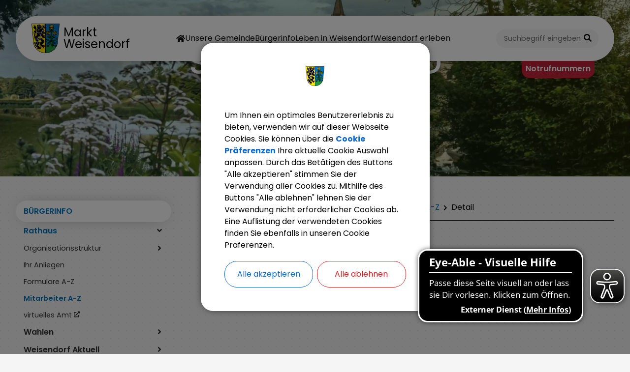

--- FILE ---
content_type: text/html;charset=UTF-8
request_url: https://www.weisendorf.de/buergerinfo/rathaus/mitarbeiter-a-z/detail?organisation-3327&lang=de&show=0&compact=0
body_size: 24360
content:
<!DOCTYPE html><html lang="de">
<!--
This website is powered by Neos, the Open Source Content Application Platform licensed under the GNU/GPL.
Neos is based on Flow, a powerful PHP application framework licensed under the MIT license.

More information and contribution opportunities at https://www.neos.io
-->
<head><meta charset="UTF-8" /><link rel="stylesheet" href="https://www.weisendorf.de/_Resources/Static/Packages/DigiPublica.Platform/Frontend/Stylesheets/slick.css?bust=bac3e062" /><link rel="stylesheet" href="https://www.weisendorf.de/_Resources/Static/Packages/DigiPublica.Platform/Frontend/Stylesheets/slick-theme.css?bust=81f217ef" /><link rel="stylesheet" href="https://www.weisendorf.de/_Resources/Static/Packages/DigiPublica.Platform/Frontend/Stylesheets/slider.css?bust=5b8ac457" /><link rel="stylesheet" href="https://www.weisendorf.de/_Resources/Static/Packages/DigiPublica.Platform/Frontend/Stylesheets/backend.css?bust=d8d2d20d" /><link rel="stylesheet" href="https://www.weisendorf.de/_Resources/Static/Packages/DigiPublica.Platform/Frontend/Stylesheets/digipublica.css?bust=7fa8fa26" /><link rel="stylesheet" href="https://www.weisendorf.de/_Resources/Static/Packages/DigiPublica.Platform/Frontend/Stylesheets/cookieconsent.css?bust=0867f3cc" /><link rel="stylesheet" href="https://www.weisendorf.de/_Resources/Static/Packages/DigiPublica.Platform/Frontend/Stylesheets/popup.css?bust=1f3d3fae" /><link rel="stylesheet" href="https://www.weisendorf.de/_Resources/Static/Packages/DigiPublica.Platform/Frontend/Stylesheets/digiPortal.css?bust=f82f1857" /><link rel="stylesheet" href="https://www.weisendorf.de/_Resources/Static/Packages/DigiPublica.Platform/Frontend/Stylesheets/form.css?bust=5bc3ee00" /><link rel="stylesheet" href="https://www.weisendorf.de/_Resources/Static/Packages/DigiPublica.Platform/Frontend/Stylesheets/jquery-ui.css?bust=2e2c6ae4" /><link rel="stylesheet" href="https://www.weisendorf.de/_Resources/Static/Packages/DigiPublica.Platform/Frontend/Stylesheets/leaflet.css?bust=c78a243f" /><link rel="stylesheet" href="https://www.weisendorf.de/_Resources/Static/Packages/DigiPublica.Platform/Frontend/Stylesheets/all.min.css?bust=b39f5d57" /><link rel="stylesheet" href="https://www.weisendorf.de/_Resources/Static/Packages/DigiPublica.Platform/Frontend/Stylesheets/main.css?bust=f8127898" /><link rel="stylesheet" href="https://www.weisendorf.de/_Resources/Static/Packages/DigiPublica.Design/Frontend/Stylesheets/theme2.css?bust=385c35d7" /><style>:root{--theme-color-preset-two: #0075bd;}</style><title>Detail - Mitarbeiter A-Z - Rathaus - Bürgerinfo - Markt Weisendorf</title><meta name="robots" content="noindex,nofollow" /><link rel="alternate" hreflang="x-default" href="https://www.weisendorf.de/buergerinfo/rathaus/mitarbeiter-a-z/detail" /><link rel="alternate" hreflang="de" href="https://www.weisendorf.de/buergerinfo/rathaus/mitarbeiter-a-z/detail" /><meta name="twitter:card" content="summary" /><meta name="twitter:title" content="Detail" /><meta name="twitter:url" content="https://www.weisendorf.de/buergerinfo/rathaus/mitarbeiter-a-z/detail" /><meta property="og:type" content="website" /><meta property="og:title" content="Detail" /><meta property="og:site_name" content="Markt Weisendorf" /><meta property="og:locale" content="de" /><meta property="og:url" content="https://www.weisendorf.de/buergerinfo/rathaus/mitarbeiter-a-z/detail" /><script type="application/ld+json">{"@context":"http:\/\/schema.org\/","@type":"BreadcrumbList","itemListElement":[{"@type":"ListItem","position":1,"name":"Markt Weisendorf","item":"https:\/\/www.weisendorf.de\/"},{"@type":"ListItem","position":2,"name":"B\u00fcrgerinfo","item":"https:\/\/www.weisendorf.de\/buergerinfo"},{"@type":"ListItem","position":3,"name":"Rathaus","item":"https:\/\/www.weisendorf.de\/buergerinfo\/rathaus"},{"@type":"ListItem","position":4,"name":"Mitarbeiter A-Z","item":"https:\/\/www.weisendorf.de\/buergerinfo\/rathaus\/mitarbeiter-a-z"},{"@type":"ListItem","position":5,"name":"Detail","item":"https:\/\/www.weisendorf.de\/buergerinfo\/rathaus\/mitarbeiter-a-z\/detail"}]}</script><meta http-equiv="x-ua-compatible" content="ie=edge" /><meta name="viewport" content="width=device-width, initial-scale=1.0, maximum-scale=1.0, user-scalable=0" /><link rel="icon" href="https://www.weisendorf.de/_Resources/Persistent/8/1/8/2/81823c99c6d9897581b65b533ac97f760b2828a4/Logo-Wappen-32x32.png" sizes="32x32" /><link rel="icon" href="https://www.weisendorf.de/_Resources/Persistent/9/a/2/4/9a24f46caacc537221fed29fe51cd418bdf0d85a/Logo-Wappen-57x57.png" sizes="57x57" /><link rel="icon" href="https://www.weisendorf.de/_Resources/Persistent/9/7/c/c/97cc1bdff6a571b7fae00b67fc263770285e565a/Logo-Wappen-76x76.png" sizes="76x76" /><link rel="icon" href="https://www.weisendorf.de/_Resources/Persistent/4/e/e/0/4ee0eb1b690e4fb9919a4dec0f55cfe87ba22f8e/Logo-Wappen-96x96.png" sizes="96x96" /><link rel="icon" href="https://www.weisendorf.de/_Resources/Persistent/c/4/f/b/c4fb7d5fb19ae5bc84d96007a1faeb5615f23983/Logo-Wappen-128x128.png" sizes="128x128" /><link rel="icon" href="https://www.weisendorf.de/_Resources/Persistent/d/8/e/e/d8ee6bab0e3677d75f50cb7dd90ee340aaa1f8ed/Logo-Wappen-192x192.png" sizes="192x192" /><link rel="icon" href="https://www.weisendorf.de/_Resources/Persistent/9/d/8/9/9d89c182dec64014c3c6f18cac464e318024ffc0/Logo-Wappen-228x228.png" sizes="228x228" /><link rel="shortcut icon" href="https://www.weisendorf.de/_Resources/Persistent/1/5/d/f/15df01879fae40fbc09456d6edb5eca6e2474e58/Logo-Wappen-196x196.png" sizes="196x196" /><link rel="apple-touch-icon" href="https://www.weisendorf.de/_Resources/Persistent/0/f/8/3/0f83a65bc3410be8b82c778dd830b6b2a6b44652/Logo-Wappen-120x120.png" sizes="120x120" /><link rel="apple-touch-icon" href="https://www.weisendorf.de/_Resources/Persistent/4/6/e/4/46e489c70a2ace4c036dea5d77ba1e3dcc77a99a/Logo-Wappen-152x152.png" sizes="152x152" /><link rel="apple-touch-icon" href="https://www.weisendorf.de/_Resources/Persistent/c/f/e/3/cfe37bd89e32f3040c678458d37246971b0fe344/Logo-Wappen-180x180.png" sizes="180x180" /><meta name="msapplication-TileColor" content="#FFFFFF" /><meta name="msapplication-TileImage" content="https://www.weisendorf.de/_Resources/Persistent/c/3/e/d/c3ed50349d0e7b79e6d21901bf9cca31c5c0c410/Logo-Wappen-144x144.png" /><style>/* Terminvereinbarung */
.otb #tv {
    display: none;
}

/* Wappen */

a.logo {
    background: transparent;
    box-shadow: none;
}</style><style>:root{font-family:'Poppins', sans-serif;}</style><link rel="stylesheet" href="https://www.weisendorf.de/_Resources/Static/Packages/DigiPublica.Platform/Frontend/Stylesheets/main.min.css?bust=16a22674?h=16a22674" /></head><body class="dataobject"><div class="jumpmarks"><a href="/" title="Zur Startseite springen">Zur Startseite springen</a><a href="#main" title="Zum Inhalt springen">Zum Inhalt springen</a><a href="#footer" title="Zum Fußbereich springen">Zum Fußbereich springen</a></div><header id="header" class="header"><div class="header-wrap"><div class="header-content"><a class="logo" href="/" title="Zur Startseite"><img class="logo-img" src="https://www.weisendorf.de/_Resources/Persistent/4/f/2/5/4f254c0f5a90e6129e09c7e53db290edfbfde323/Logo-Wappen.png" alt="Logo Markt Weisendorf" /><span>Markt<br />Weisendorf</span></a><div class="header-content-wrap"><nav class="navigation-main" role="navigation" aria-label="Hauptnavigation"><ul class="navigation"><li class="navigation-item navigation-item--level-1"><a href="/" title="Home" class="navigation-link" tabindex="0"><span><i class=" fa-fw"></i> Home</span></a></li><li class="navigation-item navigation-item--level-1"><a href="/unsere-gemeinde" title="Unsere Gemeinde" class="navigation-link" tabindex="0"><span><i class=" fa-fw"></i> Unsere Gemeinde</span></a><ul class="navigation-level navigation-level--level-2"><li class="navigation-item navigation-item--level-2"><a href="/unsere-gemeinde/aktuelles-aus-weisendorf" title="Aktuelles aus Weisendorf" class="navigation-link" tabindex="0"><span><i class=" fa-fw"></i> Aktuelles aus Weisendorf</span></a></li><li class="navigation-item navigation-item--level-2"><a href="/unsere-gemeinde/amtliche-mitteilungen" title="Amtliche Bekanntmachungen" class="navigation-link" tabindex="0"><span><i class="fas fa-bell fa-fw"></i> Amtliche Bekanntmachungen</span></a></li><li class="navigation-item navigation-item--level-2"><a href="/unsere-gemeinde/stellenangebote-1" title="Stellenangebote" class="navigation-link" tabindex="0"><span><i class=" fa-fw"></i> Stellenangebote</span></a></li><li class="navigation-item navigation-item--level-2"><a href="/unsere-gemeinde/freiwillige-feuerwehren" title="Freiwillige Feuerwehren" class="navigation-link" tabindex="0"><span><i class=" fa-fw"></i> Freiwillige Feuerwehren</span></a></li><li class="navigation-item navigation-item--level-2"><a href="/unsere-gemeinde/planen-und-bauen" title="Planen und Bauen" class="navigation-link" tabindex="0"><span><i class=" fa-fw"></i> Planen und Bauen</span></a><ul class="navigation-level navigation-level--level-3"><li class="navigation-item navigation-item--level-3"><a href="/unsere-gemeinde/planen-und-bauen/virtuelles-bauamt" title="virtuelles Bauamt" class="navigation-link" tabindex="0"><span><i class=" fa-fw"></i> virtuelles Bauamt</span></a></li><li class="navigation-item navigation-item--level-3"><a href="/unsere-gemeinde/planen-und-bauen/twinby-digitaler-zwilling" title="TwinBy (Digitaler Zwilling)" class="navigation-link" tabindex="0"><span><i class=" fa-fw"></i> TwinBy (Digitaler Zwilling)</span></a></li><li class="navigation-item navigation-item--level-3"><a href="/unsere-gemeinde/planen-und-bauen/aktuelle-bauleitplanung" title="Aktuelle Bauleitplanung" class="navigation-link" tabindex="0"><span><i class=" fa-fw"></i> Aktuelle Bauleitplanung</span></a></li><li class="navigation-item navigation-item--level-3"><a href="/unsere-gemeinde/planen-und-bauen/flaechennutzungsplan" title="Flächennutzungsplan" class="navigation-link" tabindex="0"><span><i class=" fa-fw"></i> Flächennutzungsplan</span></a></li><li class="navigation-item navigation-item--level-3"><a href="/unsere-gemeinde/planen-und-bauen/bebauungsplaene" title="Bebauungspläne" class="navigation-link" tabindex="0"><span><i class=" fa-fw"></i> Bebauungspläne</span></a></li><li class="navigation-item navigation-item--level-3"><a href="/unsere-gemeinde/planen-und-bauen/isek" title="ISEK" class="navigation-link" tabindex="0"><span><i class=" fa-fw"></i> ISEK</span></a></li><li class="navigation-item navigation-item--level-3"><a href="/unsere-gemeinde/planen-und-bauen/x-planung" title="X Planung" class="navigation-link" tabindex="0"><span><i class=" fa-fw"></i> X Planung</span></a></li><li class="navigation-item navigation-item--level-3"><a href="/unsere-gemeinde/planen-und-bauen/kommunale-waermeplanung" title="Kommunale Wärmeplanung " class="navigation-link" tabindex="0"><span><i class=" fa-fw"></i> Kommunale Wärmeplanung </span></a></li></ul></li><li class="navigation-item navigation-item--level-2"><a href="/unsere-gemeinde/ortsteile" title="Geschichte und Ortsteile" class="navigation-link" tabindex="0"><span><i class=" fa-fw"></i> Geschichte und Ortsteile</span></a></li><li class="navigation-item navigation-item--level-2"><a href="/unsere-gemeinde/wappen" title="Wappen" class="navigation-link" tabindex="0"><span><i class=" fa-fw"></i> Wappen</span></a></li><li class="navigation-item navigation-item--level-2"><a href="/unsere-gemeinde/breitbandausbau" title="Breitbandausbau" class="navigation-link" tabindex="0"><span><i class=" fa-fw"></i> Breitbandausbau</span></a></li><li class="navigation-item navigation-item--level-2"><a href="/unsere-gemeinde/buergerstiftung" title="Bürgerstiftung" class="navigation-link" tabindex="0"><span><i class=" fa-fw"></i> Bürgerstiftung</span></a></li><li class="navigation-item navigation-item--level-2"><a href="/unsere-gemeinde/firmenverzeichnis" title="Firmenverzeichnis" class="navigation-link" tabindex="0"><span><i class=" fa-fw"></i> Firmenverzeichnis</span></a></li><li class="navigation-item navigation-item--level-2"><a href="/unsere-gemeinde/verkehrsanbindung" title="Verkehrsanbindung" class="navigation-link" tabindex="0"><span><i class=" fa-fw"></i> Verkehrsanbindung</span></a></li><li class="navigation-item navigation-item--level-2"><a href="/unsere-gemeinde/ortskernsanierung" title="Ortskernsanierung" class="navigation-link" tabindex="0"><span><i class=" fa-fw"></i> Ortskernsanierung</span></a></li></ul></li><li class="navigation-item navigation-item--level-1 navigation-item--state-active"><a href="/buergerinfo" title="Bürgerinfo" class="navigation-link" tabindex="0"><span><i class=" fa-fw"></i> Bürgerinfo</span></a><ul class="navigation-level navigation-level--level-2"><li class="navigation-item navigation-item--level-2 navigation-item--state-active"><a href="/buergerinfo/rathaus" title="Rathaus" class="navigation-link" tabindex="0"><span><i class=" fa-fw"></i> Rathaus</span></a><ul class="navigation-level navigation-level--level-3"><li class="navigation-item navigation-item--level-3"><a href="/buergerinfo/rathaus/organisationsstruktur" title="Organisationsstruktur" class="navigation-link" tabindex="0"><span><i class="fas fa-sitemap fa-fw"></i> Organisationsstruktur</span></a><ul class="navigation-level navigation-level--level-4"><li class="navigation-item navigation-item--level-4"><a href="/buergerinfo/rathaus/organisationsstruktur/erster-buergermeister" title="Erster Bürgermeister" class="navigation-link" tabindex="0"><span><i class=" fa-fw"></i> Erster Bürgermeister</span></a><ul class="navigation-level navigation-level--level-5"><li class="navigation-item navigation-item--level-5"><a href="/buergerinfo/rathaus/organisationsstruktur/erster-buergermeister/hauptamt" title="Sekretariat" class="navigation-link" tabindex="0"><span><i class=" fa-fw"></i> Sekretariat</span></a></li><li class="navigation-item navigation-item--level-5"><a href="/buergerinfo/rathaus/organisationsstruktur/erster-buergermeister/standesamt" title="Standesamt" class="navigation-link" tabindex="0"><span><i class=" fa-fw"></i> Standesamt</span></a></li><li class="navigation-item navigation-item--level-5"><a href="/buergerinfo/rathaus/organisationsstruktur/erster-buergermeister/versicherungs-und-friedhofsamt" title="Versicherungs- und Friedhofsamt" class="navigation-link" tabindex="0"><span><i class=" fa-fw"></i> Versicherungs- und Friedhofsamt</span></a></li><li class="navigation-item navigation-item--level-5"><a href="/buergerinfo/rathaus/organisationsstruktur/erster-buergermeister/wahlamt" title="Wahlamt" class="navigation-link" tabindex="0"><span><i class=" fa-fw"></i> Wahlamt</span></a></li><li class="navigation-item navigation-item--level-5"><a href="/buergerinfo/rathaus/organisationsstruktur/erster-buergermeister/einwohnermeldeamt" title="Einwohnermeldeamt- Passamt" class="navigation-link" tabindex="0"><span><i class=" fa-fw"></i> Einwohnermeldeamt- Passamt</span></a></li></ul></li><li class="navigation-item navigation-item--level-4"><a href="/buergerinfo/rathaus/organisationsstruktur/hauptamt" title="Hauptamt" class="navigation-link" tabindex="0"><span><i class=" fa-fw"></i> Hauptamt</span></a><ul class="navigation-level navigation-level--level-5"><li class="navigation-item navigation-item--level-5"><a href="/buergerinfo/rathaus/organisationsstruktur/hauptamt/geschaeftsleitung-hauptverwaltung" title="Geschäftsleitung, Hauptverwaltung" class="navigation-link" tabindex="0"><span><i class=" fa-fw"></i> Geschäftsleitung, Hauptverwaltung</span></a></li><li class="navigation-item navigation-item--level-5"><a href="/buergerinfo/rathaus/organisationsstruktur/hauptamt/freizeit-und-kultur" title="Freizeit und Kultur" class="navigation-link" tabindex="0"><span><i class=" fa-fw"></i> Freizeit und Kultur</span></a></li><li class="navigation-item navigation-item--level-5"><a href="/buergerinfo/rathaus/organisationsstruktur/hauptamt/ordnungsamt" title="Ordnungsamt" class="navigation-link" tabindex="0"><span><i class=" fa-fw"></i> Ordnungsamt</span></a></li><li class="navigation-item navigation-item--level-5"><a href="/buergerinfo/rathaus/organisationsstruktur/hauptamt/personalamt" title="Personalamt" class="navigation-link" tabindex="0"><span><i class=" fa-fw"></i> Personalamt</span></a></li></ul></li><li class="navigation-item navigation-item--level-4"><a href="/buergerinfo/rathaus/organisationsstruktur/bauamt" title="Bauamt" class="navigation-link" tabindex="0"><span><i class=" fa-fw"></i> Bauamt</span></a><ul class="navigation-level navigation-level--level-5"><li class="navigation-item navigation-item--level-5"><a href="/buergerinfo/rathaus/organisationsstruktur/bauamt/technisches-bauamt" title="Technisches Bauamt" class="navigation-link" tabindex="0"><span><i class=" fa-fw"></i> Technisches Bauamt</span></a></li></ul></li><li class="navigation-item navigation-item--level-4"><a href="/buergerinfo/rathaus/organisationsstruktur/finanzverwaltung-kaemmerei-steueramt" title="Finanzverwaltung, Kämmerei, Steueramt" class="navigation-link" tabindex="0"><span><i class=" fa-fw"></i> Finanzverwaltung, Kämmerei, Steueramt</span></a><ul class="navigation-level navigation-level--level-5"><li class="navigation-item navigation-item--level-5"><a href="/buergerinfo/rathaus/organisationsstruktur/finanzverwaltung-kaemmerei-steueramt/steueramt" title="Steueramt" class="navigation-link" tabindex="0"><span><i class=" fa-fw"></i> Steueramt</span></a></li><li class="navigation-item navigation-item--level-5"><a href="/buergerinfo/rathaus/organisationsstruktur/finanzverwaltung-kaemmerei-steueramt/kasse" title="Kasse" class="navigation-link" tabindex="0"><span><i class=" fa-fw"></i> Kasse</span></a></li><li class="navigation-item navigation-item--level-5"><a href="/buergerinfo/rathaus/organisationsstruktur/finanzverwaltung-kaemmerei-steueramt/beitraege-abgaben" title="Beiträge, Abgaben" class="navigation-link" tabindex="0"><span><i class=" fa-fw"></i> Beiträge, Abgaben</span></a></li><li class="navigation-item navigation-item--level-5"><a href="/buergerinfo/rathaus/organisationsstruktur/finanzverwaltung-kaemmerei-steueramt/kaemmerei" title="Kämmerei" class="navigation-link" tabindex="0"><span><i class=" fa-fw"></i> Kämmerei</span></a></li></ul></li><li class="navigation-item navigation-item--level-4"><a href="/buergerinfo/rathaus/organisationsstruktur/bauhof" title="Bauhof" class="navigation-link" tabindex="0"><span><i class=" fa-fw"></i> Bauhof</span></a></li><li class="navigation-item navigation-item--level-4"><a href="/buergerinfo/rathaus/organisationsstruktur/hausmeister" title="Gebäudemanagement" class="navigation-link" tabindex="0"><span><i class=" fa-fw"></i> Gebäudemanagement</span></a></li><li class="navigation-item navigation-item--level-4"><a href="/buergerinfo/rathaus/organisationsstruktur/wasserversorgung" title="Wasserversorgung" class="navigation-link" tabindex="0"><span><i class=" fa-fw"></i> Wasserversorgung</span></a></li></ul></li><li class="navigation-item navigation-item--level-3"><a href="/buergerinfo/rathaus/ihr-anliegen" title="Ihr Anliegen" class="navigation-link" tabindex="0"><span><i class=" fa-fw"></i> Ihr Anliegen</span></a></li><li class="navigation-item navigation-item--level-3"><a href="/buergerinfo/rathaus/formulare-a-z" title="Formulare A-Z" class="navigation-link" tabindex="0"><span><i class="fas fa-file-alt fa-fw"></i> Formulare A-Z</span></a></li><li class="navigation-item navigation-item--level-3 navigation-item--state-active"><a href="/buergerinfo/rathaus/mitarbeiter-a-z" title="Mitarbeiter A-Z" class="navigation-link" tabindex="0"><span><i class="fas fa-users fa-fw"></i> Mitarbeiter A-Z</span></a></li><li class="navigation-item navigation-item--level-3"><a href="https://weisendorf.buergerservice-live.de/syncotime/syncotime/1" title="virtuelles Amt" class="navigation-link" tabindex="0" target="_blank"><span><i class=" fa-fw"></i> virtuelles Amt</span></a></li></ul></li><li class="navigation-item navigation-item--level-2"><a href="/buergerinfo/wahlen-1" title="Wahlen" class="navigation-link" tabindex="0"><span><i class=" fa-fw"></i> Wahlen</span></a><ul class="navigation-level navigation-level--level-3"><li class="navigation-item navigation-item--level-3"><a href="/buergerinfo/wahlen-1/kommunalwahl-2026" title="Kommunalwahl 2026" class="navigation-link" tabindex="0"><span><i class=" fa-fw"></i> Kommunalwahl 2026</span></a></li><li class="navigation-item navigation-item--level-3"><a href="/buergerinfo/wahlen-1/bundestagswahl-2025" title="Bundestagswahl 2025" class="navigation-link" tabindex="0"><span><i class=" fa-fw"></i> Bundestagswahl 2025</span></a></li><li class="navigation-item navigation-item--level-3"><a href="/buergerinfo/wahlen-1/europawahl-2024" title="Europawahl 2024" class="navigation-link" tabindex="0"><span><i class=" fa-fw"></i> Europawahl 2024</span></a></li><li class="navigation-item navigation-item--level-3"><a href="/buergerinfo/wahlen-1/buergermeisterwahl-2021" title="Bürgermeisterwahl 2021" class="navigation-link" tabindex="0"><span><i class=" fa-fw"></i> Bürgermeisterwahl 2021</span></a></li><li class="navigation-item navigation-item--level-3"><a href="/buergerinfo/wahlen-1/kommunalwahl-2020" title="Kommunalwahl 2020" class="navigation-link" tabindex="0"><span><i class=" fa-fw"></i> Kommunalwahl 2020</span></a></li></ul></li><li class="navigation-item navigation-item--level-2"><a href="/buergerinfo/amtsblatt" title="Weisendorf Aktuell" class="navigation-link" tabindex="0"><span><i class=" fa-fw"></i> Weisendorf Aktuell</span></a><ul class="navigation-level navigation-level--level-3"><li class="navigation-item navigation-item--level-3"><a href="/buergerinfo/amtsblatt/archiv/2024" title="Amtsblatt Archiv" class="navigation-link" tabindex="0"><span><i class=" fa-fw"></i> Amtsblatt Archiv</span></a><ul class="navigation-level navigation-level--level-4"><li class="navigation-item navigation-item--level-4"><a href="/buergerinfo/amtsblatt/archiv/2024" title="2024" class="navigation-link" tabindex="0"><span><i class=" fa-fw"></i> 2024</span></a></li><li class="navigation-item navigation-item--level-4"><a href="/buergerinfo/amtsblatt/archiv/2023" title="2023" class="navigation-link" tabindex="0"><span><i class=" fa-fw"></i> 2023</span></a></li><li class="navigation-item navigation-item--level-4"><a href="/buergerinfo/amtsblatt/archiv/2022" title="2022" class="navigation-link" tabindex="0"><span><i class=" fa-fw"></i> 2022</span></a></li><li class="navigation-item navigation-item--level-4"><a href="/buergerinfo/amtsblatt/archiv/2021" title="2021" class="navigation-link" tabindex="0"><span><i class=" fa-fw"></i> 2021</span></a></li><li class="navigation-item navigation-item--level-4"><a href="/buergerinfo/amtsblatt/archiv/2020" title="2020" class="navigation-link" tabindex="0"><span><i class=" fa-fw"></i> 2020</span></a></li><li class="navigation-item navigation-item--level-4"><a href="/buergerinfo/amtsblatt/archiv/2019" title="2019" class="navigation-link" tabindex="0"><span><i class=" fa-fw"></i> 2019</span></a></li><li class="navigation-item navigation-item--level-4"><a href="/buergerinfo/amtsblatt/archiv/2018" title="2018" class="navigation-link" tabindex="0"><span><i class=" fa-fw"></i> 2018</span></a></li><li class="navigation-item navigation-item--level-4"><a href="/buergerinfo/amtsblatt/archiv/2017" title="2017" class="navigation-link" tabindex="0"><span><i class=" fa-fw"></i> 2017</span></a></li><li class="navigation-item navigation-item--level-4"><a href="/buergerinfo/amtsblatt/archiv/2016" title="2016" class="navigation-link" tabindex="0"><span><i class=" fa-fw"></i> 2016</span></a></li><li class="navigation-item navigation-item--level-4"><a href="/buergerinfo/amtsblatt/archiv/2015" title="2015" class="navigation-link" tabindex="0"><span><i class=" fa-fw"></i> 2015</span></a></li><li class="navigation-item navigation-item--level-4"><a href="/buergerinfo/amtsblatt/archiv/2014" title="2014" class="navigation-link" tabindex="0"><span><i class=" fa-fw"></i> 2014</span></a></li><li class="navigation-item navigation-item--level-4"><a href="/buergerinfo/amtsblatt/archiv/2013" title="2013" class="navigation-link" tabindex="0"><span><i class=" fa-fw"></i> 2013</span></a></li></ul></li></ul></li><li class="navigation-item navigation-item--level-2"><a href="/buergerinfo/notrufe-und-notdienste-1" title="Notrufnummern" class="navigation-link" tabindex="0"><span><i class=" fa-fw"></i> Notrufnummern</span></a></li><li class="navigation-item navigation-item--level-2"><a href="/buergerinfo/virtuelles-amt" title="virtuelles Amt" class="navigation-link" tabindex="0"><span><i class="fas fa-building fa-fw"></i> virtuelles Amt</span></a></li><li class="navigation-item navigation-item--level-2"><a href="/buergerinfo/standesamt" title="Standesamt" class="navigation-link" tabindex="0"><span><i class=" fa-fw"></i> Standesamt</span></a><ul class="navigation-level navigation-level--level-3"><li class="navigation-item navigation-item--level-3"><a href="/buergerinfo/standesamt/trauzimmer" title="Trauzimmer" class="navigation-link" tabindex="0"><span><i class=" fa-fw"></i> Trauzimmer</span></a></li></ul></li><li class="navigation-item navigation-item--level-2"><a href="/buergerinfo/friedhoefe" title="Friedhöfe" class="navigation-link" tabindex="0"><span><i class=" fa-fw"></i> Friedhöfe</span></a></li><li class="navigation-item navigation-item--level-2"><a href="/buergerinfo/marktgemeinderat" title="Marktgemeinderat" class="navigation-link" tabindex="0"><span><i class=" fa-fw"></i> Marktgemeinderat</span></a><ul class="navigation-level navigation-level--level-3"><li class="navigation-item navigation-item--level-3"><a href="/buergerinfo/marktgemeinderat/mitglieder" title="Mitglieder" class="navigation-link" tabindex="0"><span><i class=" fa-fw"></i> Mitglieder</span></a></li><li class="navigation-item navigation-item--level-3"><a href="/buergerinfo/marktgemeinderat/niederschriften-aus-den-gemeinderatsitzungen" title="Niederschriften aus den Gemeinderatsitzungen" class="navigation-link" tabindex="0"><span><i class=" fa-fw"></i> Niederschriften aus den Gemeinderatsitzungen</span></a></li></ul></li><li class="navigation-item navigation-item--level-2"><a href="/buergerinfo/seniorenbeirat" title="Seniorenbeirat " class="navigation-link" tabindex="0"><span><i class=" fa-fw"></i> Seniorenbeirat </span></a><ul class="navigation-level navigation-level--level-3"><li class="navigation-item navigation-item--level-3"><a href="/buergerinfo/seniorenbeirat/mitglieder" title="Mitglieder" class="navigation-link" tabindex="0"><span><i class=" fa-fw"></i> Mitglieder</span></a></li><li class="navigation-item navigation-item--level-3"><a href="/buergerinfo/seniorenbeirat/aktuelles-programm" title="Aktuelles Programm" class="navigation-link" tabindex="0"><span><i class=" fa-fw"></i> Aktuelles Programm</span></a></li></ul></li><li class="navigation-item navigation-item--level-2"><a href="/buergerinfo/behindertenbeauftragter" title="Behindertenbeauftragter" class="navigation-link" tabindex="0"><span><i class=" fa-fw"></i> Behindertenbeauftragter</span></a></li><li class="navigation-item navigation-item--level-2"><a href="/buergerinfo/wahl-ortssprecher" title="Wahl Ortssprecher" class="navigation-link" tabindex="0"><span><i class=" fa-fw"></i> Wahl Ortssprecher</span></a></li><li class="navigation-item navigation-item--level-2"><a href="/buergerinfo/ortsrecht" title="Ortsrecht (Satzungen und Verordnungen)" class="navigation-link" tabindex="0"><span><i class=" fa-fw"></i> Ortsrecht (Satzungen und Verordnungen)</span></a></li><li class="navigation-item navigation-item--level-2"><a href="/buergerinfo/buergerversammlung" title="Bürgerversammlung" class="navigation-link" tabindex="0"><span><i class=" fa-fw"></i> Bürgerversammlung</span></a></li><li class="navigation-item navigation-item--level-2"><a href="/buergerinfo/wichtige-adressen" title="Wichtige Adressen" class="navigation-link" tabindex="0"><span><i class=" fa-fw"></i> Wichtige Adressen</span></a></li><li class="navigation-item navigation-item--level-2"><a href="/buergerinfo/fundbuero" title="Fundbüro" class="navigation-link" tabindex="0"><span><i class=" fa-fw"></i> Fundbüro</span></a></li><li class="navigation-item navigation-item--level-2"><a href="/buergerinfo/ver-und-entsorgung-1" title="Ver- und Entsorgung" class="navigation-link" tabindex="0"><span><i class=" fa-fw"></i> Ver- und Entsorgung</span></a><ul class="navigation-level navigation-level--level-3"><li class="navigation-item navigation-item--level-3"><a href="/buergerinfo/ver-und-entsorgung-1/restmuell-und-wertstoffe" title="Restmüll und Wertstoffe" class="navigation-link" tabindex="0"><span><i class=" fa-fw"></i> Restmüll und Wertstoffe</span></a></li><li class="navigation-item navigation-item--level-3"><a href="/buergerinfo/ver-und-entsorgung-1/biomuell-und-gartenabfall" title="Biomüll und Gartenabfall" class="navigation-link" tabindex="0"><span><i class=" fa-fw"></i> Biomüll und Gartenabfall</span></a><ul class="navigation-level navigation-level--level-4"><li class="navigation-item navigation-item--level-4"><a href="/buergerinfo/ver-und-entsorgung-1/biomuell-und-gartenabfall/was-tun-wenn-meine-muelltonne-beschaedigt-ist" title="Was tun, wenn meine Mülltonne beschädigt ist?" class="navigation-link" tabindex="0"><span><i class=" fa-fw"></i> Was tun, wenn meine Mülltonne beschädigt ist?</span></a></li></ul></li><li class="navigation-item navigation-item--level-3"><a href="/buergerinfo/ver-und-entsorgung-1/sperrmuell-und-problemmuell" title="Sperrmüll und Problemmüll" class="navigation-link" tabindex="0"><span><i class=" fa-fw"></i> Sperrmüll und Problemmüll</span></a></li><li class="navigation-item navigation-item--level-3"><a href="/buergerinfo/ver-und-entsorgung-1/wasser-und-abwasser" title="Wasser und Abwasser" class="navigation-link" tabindex="0"><span><i class=" fa-fw"></i> Wasser und Abwasser</span></a></li><li class="navigation-item navigation-item--level-3"><a href="/buergerinfo/ver-und-entsorgung-1/strom-und-gas" title="Strom und Gas" class="navigation-link" tabindex="0"><span><i class=" fa-fw"></i> Strom und Gas</span></a></li><li class="navigation-item navigation-item--level-3"><a href="/buergerinfo/ver-und-entsorgung-1/kaminkehrer" title="Kaminkehrer" class="navigation-link" tabindex="0"><span><i class=" fa-fw"></i> Kaminkehrer</span></a></li></ul></li><li class="navigation-item navigation-item--level-2"><a href="https://www.buergerservice-portal.de/bayern/weisendorf/" title="Bürgerservice-Portal" class="navigation-link" tabindex="0" target="_blank"><span><i class="fas fa-mouse fa-fw"></i> Bürgerservice-Portal</span></a></li><li class="navigation-item navigation-item--level-2"><a href="/buergerinfo/digitaler-zwilling" title="Digitaler Zwilling" class="navigation-link" tabindex="0"><span><i class="fas fa-map fa-fw"></i> Digitaler Zwilling</span></a></li></ul></li><li class="navigation-item navigation-item--level-1"><a href="/leben-in-weisendorf" title="Leben in Weisendorf" class="navigation-link" tabindex="0"><span><i class=" fa-fw"></i> Leben in Weisendorf</span></a><ul class="navigation-level navigation-level--level-2"><li class="navigation-item navigation-item--level-2"><a href="/leben-in-weisendorf/kinderbetreuung" title="Kinderbetreuung " class="navigation-link" tabindex="0"><span><i class=" fa-fw"></i> Kinderbetreuung </span></a></li><li class="navigation-item navigation-item--level-2"><a href="/leben-in-weisendorf/freizeitprogramm-und-ferienbetreuung" title="Freizeitprogramm und Ferienbetreuung" class="navigation-link" tabindex="0"><span><i class=" fa-fw"></i> Freizeitprogramm und Ferienbetreuung</span></a></li><li class="navigation-item navigation-item--level-2"><a href="/leben-in-weisendorf/schulen" title="Schulen" class="navigation-link" tabindex="0"><span><i class=" fa-fw"></i> Schulen</span></a></li><li class="navigation-item navigation-item--level-2"><a href="/leben-in-weisendorf/immo-leerstandsboerse" title="Immo-Leerstandsbörse" class="navigation-link" tabindex="0"><span><i class=" fa-fw"></i> Immo-Leerstandsbörse</span></a></li><li class="navigation-item navigation-item--level-2"><a href="/leben-in-weisendorf/leseinsel" title="LeseInsel" class="navigation-link" tabindex="0"><span><i class=" fa-fw"></i> LeseInsel</span></a></li><li class="navigation-item navigation-item--level-2"><a href="/leben-in-weisendorf/volkshochschule-1" title="Volkshochschule" class="navigation-link" tabindex="0"><span><i class=" fa-fw"></i> Volkshochschule</span></a></li><li class="navigation-item navigation-item--level-2"><a href="/buergerinfo/seniorenbeirat" title="Seniorenbeirat " class="navigation-link" tabindex="0"><span><i class=" fa-fw"></i> Seniorenbeirat </span></a></li><li class="navigation-item navigation-item--level-2"><a href="/leben-in-weisendorf/behindertenbeauftragter" title="Behindertenbeauftragter" class="navigation-link" tabindex="0"><span><i class=" fa-fw"></i> Behindertenbeauftragter</span></a></li><li class="navigation-item navigation-item--level-2"><a href="/leben-in-weisendorf/kirchen-und-glaubensgemeinschaften" title="Kirchen und Glaubensgemeinschaften" class="navigation-link" tabindex="0"><span><i class=" fa-fw"></i> Kirchen und Glaubensgemeinschaften</span></a></li><li class="navigation-item navigation-item--level-2"><a href="/leben-in-weisendorf/medizinische-versorgung" title="Medizinische Versorgung" class="navigation-link" tabindex="0"><span><i class=" fa-fw"></i> Medizinische Versorgung</span></a></li></ul></li><li class="navigation-item navigation-item--level-1"><a href="/weisendorf-erleben" title="Weisendorf erleben" class="navigation-link" tabindex="0"><span><i class=" fa-fw"></i> Weisendorf erleben</span></a><ul class="navigation-level navigation-level--level-2"><li class="navigation-item navigation-item--level-2"><a href="/weisendorf-erleben/vereine-und-verbaende" title="Vereine und Verbände" class="navigation-link" tabindex="0"><span><i class=" fa-fw"></i> Vereine und Verbände</span></a></li><li class="navigation-item navigation-item--level-2"><a href="/weisendorf-erleben/sehenswuerdigkeiten" title="Sehenswürdigkeiten" class="navigation-link" tabindex="0"><span><i class=" fa-fw"></i> Sehenswürdigkeiten</span></a><ul class="navigation-level navigation-level--level-3"><li class="navigation-item navigation-item--level-3"><a href="/weisendorf-erleben/sehenswuerdigkeiten/das-schloss-weisendorf" title="Das Schloss Weisendorf" class="navigation-link" tabindex="0"><span><i class=" fa-fw"></i> Das Schloss Weisendorf</span></a></li><li class="navigation-item navigation-item--level-3"><a href="/weisendorf-erleben/sehenswuerdigkeiten/schloss-neuenbuerg" title="Marienkapelle in Reuth" class="navigation-link" tabindex="0"><span><i class=" fa-fw"></i> Marienkapelle in Reuth</span></a></li><li class="navigation-item navigation-item--level-3"><a href="/weisendorf-erleben/sehenswuerdigkeiten/schloss-neuenbuerg-1" title="Schloss Neuenbürg" class="navigation-link" tabindex="0"><span><i class=" fa-fw"></i> Schloss Neuenbürg</span></a></li></ul></li><li class="navigation-item navigation-item--level-2"><a href="/weisendorf-erleben/heimat-info-app" title="Heimat-Info App " class="navigation-link" tabindex="0"><span><i class="fas fa-mobile fa-fw"></i> Heimat-Info App </span></a></li><li class="navigation-item navigation-item--level-2"><a href="/weisendorf-erleben/sporteinrichtungen" title="Sporteinrichtungen" class="navigation-link" tabindex="0"><span><i class=" fa-fw"></i> Sporteinrichtungen</span></a></li><li class="navigation-item navigation-item--level-2"><a href="/weisendorf-erleben/spielplaetze" title="Spielplätze" class="navigation-link" tabindex="0"><span><i class=" fa-fw"></i> Spielplätze</span></a></li><li class="navigation-item navigation-item--level-2"><a href="/weisendorf-erleben/buecherei" title="Bücherei" class="navigation-link" tabindex="0"><span><i class=" fa-fw"></i> Bücherei</span></a></li><li class="navigation-item navigation-item--level-2"><a href="/weisendorf-erleben/baeder" title="Bäder" class="navigation-link" tabindex="0"><span><i class=" fa-fw"></i> Bäder</span></a></li><li class="navigation-item navigation-item--level-2"><a href="/weisendorf-erleben/hotel-und-gastronomie" title="Hotel und Gastronomie" class="navigation-link" tabindex="0"><span><i class=" fa-fw"></i> Hotel und Gastronomie</span></a></li><li class="navigation-item navigation-item--level-2"><a href="/weisendorf-erleben/museum" title="Museum" class="navigation-link" tabindex="0"><span><i class=" fa-fw"></i> Museum</span></a></li><li class="navigation-item navigation-item--level-2"><a href="/weisendorf-erleben/veranstaltungen/feste-und-maerkte-der-gemeinde" title="Veranstaltungen" class="navigation-link" tabindex="0"><span><i class=" fa-fw"></i> Veranstaltungen</span></a><ul class="navigation-level navigation-level--level-3"><li class="navigation-item navigation-item--level-3"><a href="/weisendorf-erleben/veranstaltungen/feste-und-maerkte-der-gemeinde" title="Feste und Märkte der Gemeinde" class="navigation-link" tabindex="0"><span><i class=" fa-fw"></i> Feste und Märkte der Gemeinde</span></a></li><li class="navigation-item navigation-item--level-3"><a href="/weisendorf-erleben/veranstaltungen/kirchweihtermine" title="Kirchweihtermine" class="navigation-link" tabindex="0"><span><i class=" fa-fw"></i> Kirchweihtermine</span></a></li><li class="navigation-item navigation-item--level-3"><a href="/weisendorf-erleben/veranstaltungen/veranstaltungskalender-2025-1" title="Veranstaltungskalender 2025" class="navigation-link" tabindex="0"><span><i class=" fa-fw"></i> Veranstaltungskalender 2025</span></a></li></ul></li></ul></li></ul></nav><button type="button" class="offcanvas-toggle" title="Offcanvas Menü öffnen oder schließen"><span class="line"></span><span class="line">Offcanvas Menü öffnen oder schließen</span><span class="line"></span></button></div><div class="header-sub"><div class="search"><a href="javascript:void(0);" class="search-toggle" title="Suche öffnen"><i class="fas fa-search"></i><span>Suchen</span></a><form enctype="multipart/form-data" method="get" id="search-form" action="/suchergebnisse"><div class="search-content"><label for="search" class="search-label">Suchen</label><input placeholder="Suchbegriff eingeben" title="Suchbegriff eingeben" type="text" class="search-input" id="search" name="s" value required role="search" /><button type="submit" title="Suche starten" class="search-button" value="1"><i class="fas fa-search" aria-hidden="true"></i></button><a href="javascript:void(0);" class="search-toggle" title="Suche schließen"><span>Suche schließen</span><i class="fas fa-times"></i></a></div></form></div></div></div></div><div class="offcanvas"><ul class="navigation-level navigation-level--level-1" data-level="1"><li class="navigation-item navigation-item--level-1"><a href="/" title="Home" class="navigation-link" tabindex="-1"><span><i class=" fa-fw"></i> Home</span></a></li><li class="navigation-item navigation-item--level-1"><a href="/unsere-gemeinde" title="Unsere Gemeinde" class="navigation-link" tabindex="-1"><span><i class=" fa-fw"></i> Unsere Gemeinde</span></a><a href="javascript:void(0)" class="open-submenu toggle-submenu" title="Submenü öffnen"><i class="fas fa-angle-right" aria-hidden="true"></i></a><ul class="navigation-level navigation-level--level-2" data-level="2"><li class="navigation-item navigation-item--previous"><a href="javascript:void(0)" class="close-submenu toggle-submenu" title="Submenü schließen"><i class="fas fa-angle-left" aria-hidden="true"></i></a><a href="javascript:void(0)" class="previous-navigation" title="Submenü schließen" tabindex="-1"><i class=" fa-fw"></i> Unsere Gemeinde</a></li><li class="navigation-item navigation-item--level-2"><a href="/unsere-gemeinde/aktuelles-aus-weisendorf" title="Aktuelles aus Weisendorf" class="navigation-link" tabindex="-1"><span><i class=" fa-fw"></i> Aktuelles aus Weisendorf</span></a></li><li class="navigation-item navigation-item--level-2"><a href="/unsere-gemeinde/amtliche-mitteilungen" title="Amtliche Bekanntmachungen" class="navigation-link" tabindex="-1"><span><i class="fas fa-bell fa-fw"></i> Amtliche Bekanntmachungen</span></a></li><li class="navigation-item navigation-item--level-2"><a href="/unsere-gemeinde/stellenangebote-1" title="Stellenangebote" class="navigation-link" tabindex="-1"><span><i class=" fa-fw"></i> Stellenangebote</span></a></li><li class="navigation-item navigation-item--level-2"><a href="/unsere-gemeinde/freiwillige-feuerwehren" title="Freiwillige Feuerwehren" class="navigation-link" tabindex="-1"><span><i class=" fa-fw"></i> Freiwillige Feuerwehren</span></a></li><li class="navigation-item navigation-item--level-2"><a href="/unsere-gemeinde/planen-und-bauen" title="Planen und Bauen" class="navigation-link" tabindex="-1"><span><i class=" fa-fw"></i> Planen und Bauen</span></a><a href="javascript:void(0)" class="open-submenu toggle-submenu" title="Submenü öffnen"><i class="fas fa-angle-right" aria-hidden="true"></i></a><ul class="navigation-level navigation-level--level-3" data-level="3"><li class="navigation-item navigation-item--previous"><a href="javascript:void(0)" class="close-submenu toggle-submenu" title="Submenü schließen"><i class="fas fa-angle-left" aria-hidden="true"></i></a><a href="javascript:void(0)" class="previous-navigation" title="Submenü schließen" tabindex="-1"><i class=" fa-fw"></i> Planen und Bauen</a></li><li class="navigation-item navigation-item--level-3"><a href="/unsere-gemeinde/planen-und-bauen/virtuelles-bauamt" title="virtuelles Bauamt" class="navigation-link" tabindex="-1"><span><i class=" fa-fw"></i> virtuelles Bauamt</span></a></li><li class="navigation-item navigation-item--level-3"><a href="/unsere-gemeinde/planen-und-bauen/twinby-digitaler-zwilling" title="TwinBy (Digitaler Zwilling)" class="navigation-link" tabindex="-1"><span><i class=" fa-fw"></i> TwinBy (Digitaler Zwilling)</span></a></li><li class="navigation-item navigation-item--level-3"><a href="/unsere-gemeinde/planen-und-bauen/aktuelle-bauleitplanung" title="Aktuelle Bauleitplanung" class="navigation-link" tabindex="-1"><span><i class=" fa-fw"></i> Aktuelle Bauleitplanung</span></a></li><li class="navigation-item navigation-item--level-3"><a href="/unsere-gemeinde/planen-und-bauen/flaechennutzungsplan" title="Flächennutzungsplan" class="navigation-link" tabindex="-1"><span><i class=" fa-fw"></i> Flächennutzungsplan</span></a></li><li class="navigation-item navigation-item--level-3"><a href="/unsere-gemeinde/planen-und-bauen/bebauungsplaene" title="Bebauungspläne" class="navigation-link" tabindex="-1"><span><i class=" fa-fw"></i> Bebauungspläne</span></a></li><li class="navigation-item navigation-item--level-3"><a href="/unsere-gemeinde/planen-und-bauen/isek" title="ISEK" class="navigation-link" tabindex="-1"><span><i class=" fa-fw"></i> ISEK</span></a></li><li class="navigation-item navigation-item--level-3"><a href="/unsere-gemeinde/planen-und-bauen/x-planung" title="X Planung" class="navigation-link" tabindex="-1"><span><i class=" fa-fw"></i> X Planung</span></a></li><li class="navigation-item navigation-item--level-3"><a href="/unsere-gemeinde/planen-und-bauen/kommunale-waermeplanung" title="Kommunale Wärmeplanung " class="navigation-link" tabindex="-1"><span><i class=" fa-fw"></i> Kommunale Wärmeplanung </span></a></li></ul></li><li class="navigation-item navigation-item--level-2"><a href="/unsere-gemeinde/ortsteile" title="Geschichte und Ortsteile" class="navigation-link" tabindex="-1"><span><i class=" fa-fw"></i> Geschichte und Ortsteile</span></a></li><li class="navigation-item navigation-item--level-2"><a href="/unsere-gemeinde/wappen" title="Wappen" class="navigation-link" tabindex="-1"><span><i class=" fa-fw"></i> Wappen</span></a></li><li class="navigation-item navigation-item--level-2"><a href="/unsere-gemeinde/breitbandausbau" title="Breitbandausbau" class="navigation-link" tabindex="-1"><span><i class=" fa-fw"></i> Breitbandausbau</span></a></li><li class="navigation-item navigation-item--level-2"><a href="/unsere-gemeinde/buergerstiftung" title="Bürgerstiftung" class="navigation-link" tabindex="-1"><span><i class=" fa-fw"></i> Bürgerstiftung</span></a></li><li class="navigation-item navigation-item--level-2"><a href="/unsere-gemeinde/firmenverzeichnis" title="Firmenverzeichnis" class="navigation-link" tabindex="-1"><span><i class=" fa-fw"></i> Firmenverzeichnis</span></a></li><li class="navigation-item navigation-item--level-2"><a href="/unsere-gemeinde/verkehrsanbindung" title="Verkehrsanbindung" class="navigation-link" tabindex="-1"><span><i class=" fa-fw"></i> Verkehrsanbindung</span></a></li><li class="navigation-item navigation-item--level-2"><a href="/unsere-gemeinde/ortskernsanierung" title="Ortskernsanierung" class="navigation-link" tabindex="-1"><span><i class=" fa-fw"></i> Ortskernsanierung</span></a></li></ul></li><li class="navigation-item navigation-item--level-1 navigation-item--state-active"><a href="/buergerinfo" title="Bürgerinfo" class="navigation-link" tabindex="-1"><span><i class=" fa-fw"></i> Bürgerinfo</span></a><a href="javascript:void(0)" class="open-submenu toggle-submenu" title="Submenü öffnen"><i class="fas fa-angle-right" aria-hidden="true"></i></a><ul class="navigation-level navigation-level--level-2" data-level="2"><li class="navigation-item navigation-item--previous"><a href="javascript:void(0)" class="close-submenu toggle-submenu" title="Submenü schließen"><i class="fas fa-angle-left" aria-hidden="true"></i></a><a href="javascript:void(0)" class="previous-navigation" title="Submenü schließen" tabindex="-1"><i class=" fa-fw"></i> Bürgerinfo</a></li><li class="navigation-item navigation-item--level-2 navigation-item--state-active"><a href="/buergerinfo/rathaus" title="Rathaus" class="navigation-link" tabindex="-1"><span><i class=" fa-fw"></i> Rathaus</span></a><a href="javascript:void(0)" class="open-submenu toggle-submenu" title="Submenü öffnen"><i class="fas fa-angle-right" aria-hidden="true"></i></a><ul class="navigation-level navigation-level--level-3" data-level="3"><li class="navigation-item navigation-item--previous"><a href="javascript:void(0)" class="close-submenu toggle-submenu" title="Submenü schließen"><i class="fas fa-angle-left" aria-hidden="true"></i></a><a href="javascript:void(0)" class="previous-navigation" title="Submenü schließen" tabindex="-1"><i class=" fa-fw"></i> Rathaus</a></li><li class="navigation-item navigation-item--level-3"><a href="/buergerinfo/rathaus/organisationsstruktur" title="Organisationsstruktur" class="navigation-link" tabindex="-1"><span><i class="fas fa-sitemap fa-fw"></i> Organisationsstruktur</span></a><a href="javascript:void(0)" class="open-submenu toggle-submenu" title="Submenü öffnen"><i class="fas fa-angle-right" aria-hidden="true"></i></a><ul class="navigation-level navigation-level--level-4" data-level="4"><li class="navigation-item navigation-item--previous"><a href="javascript:void(0)" class="close-submenu toggle-submenu" title="Submenü schließen"><i class="fas fa-angle-left" aria-hidden="true"></i></a><a href="javascript:void(0)" class="previous-navigation" title="Submenü schließen" tabindex="-1"><i class="fas fa-sitemap fa-fw"></i> Organisationsstruktur</a></li><li class="navigation-item navigation-item--level-4"><a href="/buergerinfo/rathaus/organisationsstruktur/erster-buergermeister" title="Erster Bürgermeister" class="navigation-link" tabindex="-1"><span><i class=" fa-fw"></i> Erster Bürgermeister</span></a><a href="javascript:void(0)" class="open-submenu toggle-submenu" title="Submenü öffnen"><i class="fas fa-angle-right" aria-hidden="true"></i></a><ul class="navigation-level navigation-level--level-5" data-level="5"><li class="navigation-item navigation-item--previous"><a href="javascript:void(0)" class="close-submenu toggle-submenu" title="Submenü schließen"><i class="fas fa-angle-left" aria-hidden="true"></i></a><a href="javascript:void(0)" class="previous-navigation" title="Submenü schließen" tabindex="-1"><i class=" fa-fw"></i> Erster Bürgermeister</a></li><li class="navigation-item navigation-item--level-5"><a href="/buergerinfo/rathaus/organisationsstruktur/erster-buergermeister/hauptamt" title="Sekretariat" class="navigation-link" tabindex="-1"><span><i class=" fa-fw"></i> Sekretariat</span></a></li><li class="navigation-item navigation-item--level-5"><a href="/buergerinfo/rathaus/organisationsstruktur/erster-buergermeister/standesamt" title="Standesamt" class="navigation-link" tabindex="-1"><span><i class=" fa-fw"></i> Standesamt</span></a></li><li class="navigation-item navigation-item--level-5"><a href="/buergerinfo/rathaus/organisationsstruktur/erster-buergermeister/versicherungs-und-friedhofsamt" title="Versicherungs- und Friedhofsamt" class="navigation-link" tabindex="-1"><span><i class=" fa-fw"></i> Versicherungs- und Friedhofsamt</span></a></li><li class="navigation-item navigation-item--level-5"><a href="/buergerinfo/rathaus/organisationsstruktur/erster-buergermeister/wahlamt" title="Wahlamt" class="navigation-link" tabindex="-1"><span><i class=" fa-fw"></i> Wahlamt</span></a></li><li class="navigation-item navigation-item--level-5"><a href="/buergerinfo/rathaus/organisationsstruktur/erster-buergermeister/einwohnermeldeamt" title="Einwohnermeldeamt- Passamt" class="navigation-link" tabindex="-1"><span><i class=" fa-fw"></i> Einwohnermeldeamt- Passamt</span></a></li></ul></li><li class="navigation-item navigation-item--level-4"><a href="/buergerinfo/rathaus/organisationsstruktur/hauptamt" title="Hauptamt" class="navigation-link" tabindex="-1"><span><i class=" fa-fw"></i> Hauptamt</span></a><a href="javascript:void(0)" class="open-submenu toggle-submenu" title="Submenü öffnen"><i class="fas fa-angle-right" aria-hidden="true"></i></a><ul class="navigation-level navigation-level--level-5" data-level="5"><li class="navigation-item navigation-item--previous"><a href="javascript:void(0)" class="close-submenu toggle-submenu" title="Submenü schließen"><i class="fas fa-angle-left" aria-hidden="true"></i></a><a href="javascript:void(0)" class="previous-navigation" title="Submenü schließen" tabindex="-1"><i class=" fa-fw"></i> Hauptamt</a></li><li class="navigation-item navigation-item--level-5"><a href="/buergerinfo/rathaus/organisationsstruktur/hauptamt/geschaeftsleitung-hauptverwaltung" title="Geschäftsleitung, Hauptverwaltung" class="navigation-link" tabindex="-1"><span><i class=" fa-fw"></i> Geschäftsleitung, Hauptverwaltung</span></a></li><li class="navigation-item navigation-item--level-5"><a href="/buergerinfo/rathaus/organisationsstruktur/hauptamt/freizeit-und-kultur" title="Freizeit und Kultur" class="navigation-link" tabindex="-1"><span><i class=" fa-fw"></i> Freizeit und Kultur</span></a></li><li class="navigation-item navigation-item--level-5"><a href="/buergerinfo/rathaus/organisationsstruktur/hauptamt/ordnungsamt" title="Ordnungsamt" class="navigation-link" tabindex="-1"><span><i class=" fa-fw"></i> Ordnungsamt</span></a></li><li class="navigation-item navigation-item--level-5"><a href="/buergerinfo/rathaus/organisationsstruktur/hauptamt/personalamt" title="Personalamt" class="navigation-link" tabindex="-1"><span><i class=" fa-fw"></i> Personalamt</span></a></li></ul></li><li class="navigation-item navigation-item--level-4"><a href="/buergerinfo/rathaus/organisationsstruktur/bauamt" title="Bauamt" class="navigation-link" tabindex="-1"><span><i class=" fa-fw"></i> Bauamt</span></a><a href="javascript:void(0)" class="open-submenu toggle-submenu" title="Submenü öffnen"><i class="fas fa-angle-right" aria-hidden="true"></i></a><ul class="navigation-level navigation-level--level-5" data-level="5"><li class="navigation-item navigation-item--previous"><a href="javascript:void(0)" class="close-submenu toggle-submenu" title="Submenü schließen"><i class="fas fa-angle-left" aria-hidden="true"></i></a><a href="javascript:void(0)" class="previous-navigation" title="Submenü schließen" tabindex="-1"><i class=" fa-fw"></i> Bauamt</a></li><li class="navigation-item navigation-item--level-5"><a href="/buergerinfo/rathaus/organisationsstruktur/bauamt/technisches-bauamt" title="Technisches Bauamt" class="navigation-link" tabindex="-1"><span><i class=" fa-fw"></i> Technisches Bauamt</span></a></li></ul></li><li class="navigation-item navigation-item--level-4"><a href="/buergerinfo/rathaus/organisationsstruktur/finanzverwaltung-kaemmerei-steueramt" title="Finanzverwaltung, Kämmerei, Steueramt" class="navigation-link" tabindex="-1"><span><i class=" fa-fw"></i> Finanzverwaltung, Kämmerei, Steueramt</span></a><a href="javascript:void(0)" class="open-submenu toggle-submenu" title="Submenü öffnen"><i class="fas fa-angle-right" aria-hidden="true"></i></a><ul class="navigation-level navigation-level--level-5" data-level="5"><li class="navigation-item navigation-item--previous"><a href="javascript:void(0)" class="close-submenu toggle-submenu" title="Submenü schließen"><i class="fas fa-angle-left" aria-hidden="true"></i></a><a href="javascript:void(0)" class="previous-navigation" title="Submenü schließen" tabindex="-1"><i class=" fa-fw"></i> Finanzverwaltung, Kämmerei, Steueramt</a></li><li class="navigation-item navigation-item--level-5"><a href="/buergerinfo/rathaus/organisationsstruktur/finanzverwaltung-kaemmerei-steueramt/steueramt" title="Steueramt" class="navigation-link" tabindex="-1"><span><i class=" fa-fw"></i> Steueramt</span></a></li><li class="navigation-item navigation-item--level-5"><a href="/buergerinfo/rathaus/organisationsstruktur/finanzverwaltung-kaemmerei-steueramt/kasse" title="Kasse" class="navigation-link" tabindex="-1"><span><i class=" fa-fw"></i> Kasse</span></a></li><li class="navigation-item navigation-item--level-5"><a href="/buergerinfo/rathaus/organisationsstruktur/finanzverwaltung-kaemmerei-steueramt/beitraege-abgaben" title="Beiträge, Abgaben" class="navigation-link" tabindex="-1"><span><i class=" fa-fw"></i> Beiträge, Abgaben</span></a></li><li class="navigation-item navigation-item--level-5"><a href="/buergerinfo/rathaus/organisationsstruktur/finanzverwaltung-kaemmerei-steueramt/kaemmerei" title="Kämmerei" class="navigation-link" tabindex="-1"><span><i class=" fa-fw"></i> Kämmerei</span></a></li></ul></li><li class="navigation-item navigation-item--level-4"><a href="/buergerinfo/rathaus/organisationsstruktur/bauhof" title="Bauhof" class="navigation-link" tabindex="-1"><span><i class=" fa-fw"></i> Bauhof</span></a></li><li class="navigation-item navigation-item--level-4"><a href="/buergerinfo/rathaus/organisationsstruktur/hausmeister" title="Gebäudemanagement" class="navigation-link" tabindex="-1"><span><i class=" fa-fw"></i> Gebäudemanagement</span></a></li><li class="navigation-item navigation-item--level-4"><a href="/buergerinfo/rathaus/organisationsstruktur/wasserversorgung" title="Wasserversorgung" class="navigation-link" tabindex="-1"><span><i class=" fa-fw"></i> Wasserversorgung</span></a></li></ul></li><li class="navigation-item navigation-item--level-3"><a href="/buergerinfo/rathaus/ihr-anliegen" title="Ihr Anliegen" class="navigation-link" tabindex="-1"><span><i class=" fa-fw"></i> Ihr Anliegen</span></a></li><li class="navigation-item navigation-item--level-3"><a href="/buergerinfo/rathaus/formulare-a-z" title="Formulare A-Z" class="navigation-link" tabindex="-1"><span><i class="fas fa-file-alt fa-fw"></i> Formulare A-Z</span></a></li><li class="navigation-item navigation-item--level-3 navigation-item--state-active"><a href="/buergerinfo/rathaus/mitarbeiter-a-z" title="Mitarbeiter A-Z" class="navigation-link" tabindex="-1"><span><i class="fas fa-users fa-fw"></i> Mitarbeiter A-Z</span></a></li><li class="navigation-item navigation-item--level-3"><a href="https://weisendorf.buergerservice-live.de/syncotime/syncotime/1" title="virtuelles Amt" class="navigation-link" tabindex="-1"><span><i class=" fa-fw"></i> virtuelles Amt</span></a></li></ul></li><li class="navigation-item navigation-item--level-2"><a href="/buergerinfo/wahlen-1" title="Wahlen" class="navigation-link" tabindex="-1"><span><i class=" fa-fw"></i> Wahlen</span></a><a href="javascript:void(0)" class="open-submenu toggle-submenu" title="Submenü öffnen"><i class="fas fa-angle-right" aria-hidden="true"></i></a><ul class="navigation-level navigation-level--level-3" data-level="3"><li class="navigation-item navigation-item--previous"><a href="javascript:void(0)" class="close-submenu toggle-submenu" title="Submenü schließen"><i class="fas fa-angle-left" aria-hidden="true"></i></a><a href="javascript:void(0)" class="previous-navigation" title="Submenü schließen" tabindex="-1"><i class=" fa-fw"></i> Wahlen</a></li><li class="navigation-item navigation-item--level-3"><a href="/buergerinfo/wahlen-1/kommunalwahl-2026" title="Kommunalwahl 2026" class="navigation-link" tabindex="-1"><span><i class=" fa-fw"></i> Kommunalwahl 2026</span></a></li><li class="navigation-item navigation-item--level-3"><a href="/buergerinfo/wahlen-1/bundestagswahl-2025" title="Bundestagswahl 2025" class="navigation-link" tabindex="-1"><span><i class=" fa-fw"></i> Bundestagswahl 2025</span></a></li><li class="navigation-item navigation-item--level-3"><a href="/buergerinfo/wahlen-1/europawahl-2024" title="Europawahl 2024" class="navigation-link" tabindex="-1"><span><i class=" fa-fw"></i> Europawahl 2024</span></a></li><li class="navigation-item navigation-item--level-3"><a href="/buergerinfo/wahlen-1/buergermeisterwahl-2021" title="Bürgermeisterwahl 2021" class="navigation-link" tabindex="-1"><span><i class=" fa-fw"></i> Bürgermeisterwahl 2021</span></a></li><li class="navigation-item navigation-item--level-3"><a href="/buergerinfo/wahlen-1/kommunalwahl-2020" title="Kommunalwahl 2020" class="navigation-link" tabindex="-1"><span><i class=" fa-fw"></i> Kommunalwahl 2020</span></a></li></ul></li><li class="navigation-item navigation-item--level-2"><a href="/buergerinfo/amtsblatt" title="Weisendorf Aktuell" class="navigation-link" tabindex="-1"><span><i class=" fa-fw"></i> Weisendorf Aktuell</span></a><a href="javascript:void(0)" class="open-submenu toggle-submenu" title="Submenü öffnen"><i class="fas fa-angle-right" aria-hidden="true"></i></a><ul class="navigation-level navigation-level--level-3" data-level="3"><li class="navigation-item navigation-item--previous"><a href="javascript:void(0)" class="close-submenu toggle-submenu" title="Submenü schließen"><i class="fas fa-angle-left" aria-hidden="true"></i></a><a href="javascript:void(0)" class="previous-navigation" title="Submenü schließen" tabindex="-1"><i class=" fa-fw"></i> Weisendorf Aktuell</a></li><li class="navigation-item navigation-item--level-3"><a href="/buergerinfo/amtsblatt/archiv/2024" title="Amtsblatt Archiv" class="navigation-link" tabindex="-1"><span><i class=" fa-fw"></i> Amtsblatt Archiv</span></a><a href="javascript:void(0)" class="open-submenu toggle-submenu" title="Submenü öffnen"><i class="fas fa-angle-right" aria-hidden="true"></i></a><ul class="navigation-level navigation-level--level-4" data-level="4"><li class="navigation-item navigation-item--previous"><a href="javascript:void(0)" class="close-submenu toggle-submenu" title="Submenü schließen"><i class="fas fa-angle-left" aria-hidden="true"></i></a><a href="javascript:void(0)" class="previous-navigation" title="Submenü schließen" tabindex="-1"><i class=" fa-fw"></i> Amtsblatt Archiv</a></li><li class="navigation-item navigation-item--level-4"><a href="/buergerinfo/amtsblatt/archiv/2024" title="2024" class="navigation-link" tabindex="-1"><span><i class=" fa-fw"></i> 2024</span></a></li><li class="navigation-item navigation-item--level-4"><a href="/buergerinfo/amtsblatt/archiv/2023" title="2023" class="navigation-link" tabindex="-1"><span><i class=" fa-fw"></i> 2023</span></a></li><li class="navigation-item navigation-item--level-4"><a href="/buergerinfo/amtsblatt/archiv/2022" title="2022" class="navigation-link" tabindex="-1"><span><i class=" fa-fw"></i> 2022</span></a></li><li class="navigation-item navigation-item--level-4"><a href="/buergerinfo/amtsblatt/archiv/2021" title="2021" class="navigation-link" tabindex="-1"><span><i class=" fa-fw"></i> 2021</span></a></li><li class="navigation-item navigation-item--level-4"><a href="/buergerinfo/amtsblatt/archiv/2020" title="2020" class="navigation-link" tabindex="-1"><span><i class=" fa-fw"></i> 2020</span></a></li><li class="navigation-item navigation-item--level-4"><a href="/buergerinfo/amtsblatt/archiv/2019" title="2019" class="navigation-link" tabindex="-1"><span><i class=" fa-fw"></i> 2019</span></a></li><li class="navigation-item navigation-item--level-4"><a href="/buergerinfo/amtsblatt/archiv/2018" title="2018" class="navigation-link" tabindex="-1"><span><i class=" fa-fw"></i> 2018</span></a></li><li class="navigation-item navigation-item--level-4"><a href="/buergerinfo/amtsblatt/archiv/2017" title="2017" class="navigation-link" tabindex="-1"><span><i class=" fa-fw"></i> 2017</span></a></li><li class="navigation-item navigation-item--level-4"><a href="/buergerinfo/amtsblatt/archiv/2016" title="2016" class="navigation-link" tabindex="-1"><span><i class=" fa-fw"></i> 2016</span></a></li><li class="navigation-item navigation-item--level-4"><a href="/buergerinfo/amtsblatt/archiv/2015" title="2015" class="navigation-link" tabindex="-1"><span><i class=" fa-fw"></i> 2015</span></a></li><li class="navigation-item navigation-item--level-4"><a href="/buergerinfo/amtsblatt/archiv/2014" title="2014" class="navigation-link" tabindex="-1"><span><i class=" fa-fw"></i> 2014</span></a></li><li class="navigation-item navigation-item--level-4"><a href="/buergerinfo/amtsblatt/archiv/2013" title="2013" class="navigation-link" tabindex="-1"><span><i class=" fa-fw"></i> 2013</span></a></li></ul></li></ul></li><li class="navigation-item navigation-item--level-2"><a href="/buergerinfo/notrufe-und-notdienste-1" title="Notrufnummern" class="navigation-link" tabindex="-1"><span><i class=" fa-fw"></i> Notrufnummern</span></a></li><li class="navigation-item navigation-item--level-2"><a href="/buergerinfo/virtuelles-amt" title="virtuelles Amt" class="navigation-link" tabindex="-1"><span><i class="fas fa-building fa-fw"></i> virtuelles Amt</span></a></li><li class="navigation-item navigation-item--level-2"><a href="/buergerinfo/standesamt" title="Standesamt" class="navigation-link" tabindex="-1"><span><i class=" fa-fw"></i> Standesamt</span></a><a href="javascript:void(0)" class="open-submenu toggle-submenu" title="Submenü öffnen"><i class="fas fa-angle-right" aria-hidden="true"></i></a><ul class="navigation-level navigation-level--level-3" data-level="3"><li class="navigation-item navigation-item--previous"><a href="javascript:void(0)" class="close-submenu toggle-submenu" title="Submenü schließen"><i class="fas fa-angle-left" aria-hidden="true"></i></a><a href="javascript:void(0)" class="previous-navigation" title="Submenü schließen" tabindex="-1"><i class=" fa-fw"></i> Standesamt</a></li><li class="navigation-item navigation-item--level-3"><a href="/buergerinfo/standesamt/trauzimmer" title="Trauzimmer" class="navigation-link" tabindex="-1"><span><i class=" fa-fw"></i> Trauzimmer</span></a></li></ul></li><li class="navigation-item navigation-item--level-2"><a href="/buergerinfo/friedhoefe" title="Friedhöfe" class="navigation-link" tabindex="-1"><span><i class=" fa-fw"></i> Friedhöfe</span></a></li><li class="navigation-item navigation-item--level-2"><a href="/buergerinfo/marktgemeinderat" title="Marktgemeinderat" class="navigation-link" tabindex="-1"><span><i class=" fa-fw"></i> Marktgemeinderat</span></a><a href="javascript:void(0)" class="open-submenu toggle-submenu" title="Submenü öffnen"><i class="fas fa-angle-right" aria-hidden="true"></i></a><ul class="navigation-level navigation-level--level-3" data-level="3"><li class="navigation-item navigation-item--previous"><a href="javascript:void(0)" class="close-submenu toggle-submenu" title="Submenü schließen"><i class="fas fa-angle-left" aria-hidden="true"></i></a><a href="javascript:void(0)" class="previous-navigation" title="Submenü schließen" tabindex="-1"><i class=" fa-fw"></i> Marktgemeinderat</a></li><li class="navigation-item navigation-item--level-3"><a href="/buergerinfo/marktgemeinderat/mitglieder" title="Mitglieder" class="navigation-link" tabindex="-1"><span><i class=" fa-fw"></i> Mitglieder</span></a></li><li class="navigation-item navigation-item--level-3"><a href="/buergerinfo/marktgemeinderat/niederschriften-aus-den-gemeinderatsitzungen" title="Niederschriften aus den Gemeinderatsitzungen" class="navigation-link" tabindex="-1"><span><i class=" fa-fw"></i> Niederschriften aus den Gemeinderatsitzungen</span></a></li></ul></li><li class="navigation-item navigation-item--level-2"><a href="/buergerinfo/seniorenbeirat" title="Seniorenbeirat " class="navigation-link" tabindex="-1"><span><i class=" fa-fw"></i> Seniorenbeirat </span></a><a href="javascript:void(0)" class="open-submenu toggle-submenu" title="Submenü öffnen"><i class="fas fa-angle-right" aria-hidden="true"></i></a><ul class="navigation-level navigation-level--level-3" data-level="3"><li class="navigation-item navigation-item--previous"><a href="javascript:void(0)" class="close-submenu toggle-submenu" title="Submenü schließen"><i class="fas fa-angle-left" aria-hidden="true"></i></a><a href="javascript:void(0)" class="previous-navigation" title="Submenü schließen" tabindex="-1"><i class=" fa-fw"></i> Seniorenbeirat </a></li><li class="navigation-item navigation-item--level-3"><a href="/buergerinfo/seniorenbeirat/mitglieder" title="Mitglieder" class="navigation-link" tabindex="-1"><span><i class=" fa-fw"></i> Mitglieder</span></a></li><li class="navigation-item navigation-item--level-3"><a href="/buergerinfo/seniorenbeirat/aktuelles-programm" title="Aktuelles Programm" class="navigation-link" tabindex="-1"><span><i class=" fa-fw"></i> Aktuelles Programm</span></a></li></ul></li><li class="navigation-item navigation-item--level-2"><a href="/buergerinfo/behindertenbeauftragter" title="Behindertenbeauftragter" class="navigation-link" tabindex="-1"><span><i class=" fa-fw"></i> Behindertenbeauftragter</span></a></li><li class="navigation-item navigation-item--level-2"><a href="/buergerinfo/wahl-ortssprecher" title="Wahl Ortssprecher" class="navigation-link" tabindex="-1"><span><i class=" fa-fw"></i> Wahl Ortssprecher</span></a></li><li class="navigation-item navigation-item--level-2"><a href="/buergerinfo/ortsrecht" title="Ortsrecht (Satzungen und Verordnungen)" class="navigation-link" tabindex="-1"><span><i class=" fa-fw"></i> Ortsrecht (Satzungen und Verordnungen)</span></a></li><li class="navigation-item navigation-item--level-2"><a href="/buergerinfo/buergerversammlung" title="Bürgerversammlung" class="navigation-link" tabindex="-1"><span><i class=" fa-fw"></i> Bürgerversammlung</span></a></li><li class="navigation-item navigation-item--level-2"><a href="/buergerinfo/wichtige-adressen" title="Wichtige Adressen" class="navigation-link" tabindex="-1"><span><i class=" fa-fw"></i> Wichtige Adressen</span></a></li><li class="navigation-item navigation-item--level-2"><a href="/buergerinfo/fundbuero" title="Fundbüro" class="navigation-link" tabindex="-1"><span><i class=" fa-fw"></i> Fundbüro</span></a></li><li class="navigation-item navigation-item--level-2"><a href="/buergerinfo/ver-und-entsorgung-1" title="Ver- und Entsorgung" class="navigation-link" tabindex="-1"><span><i class=" fa-fw"></i> Ver- und Entsorgung</span></a><a href="javascript:void(0)" class="open-submenu toggle-submenu" title="Submenü öffnen"><i class="fas fa-angle-right" aria-hidden="true"></i></a><ul class="navigation-level navigation-level--level-3" data-level="3"><li class="navigation-item navigation-item--previous"><a href="javascript:void(0)" class="close-submenu toggle-submenu" title="Submenü schließen"><i class="fas fa-angle-left" aria-hidden="true"></i></a><a href="javascript:void(0)" class="previous-navigation" title="Submenü schließen" tabindex="-1"><i class=" fa-fw"></i> Ver- und Entsorgung</a></li><li class="navigation-item navigation-item--level-3"><a href="/buergerinfo/ver-und-entsorgung-1/restmuell-und-wertstoffe" title="Restmüll und Wertstoffe" class="navigation-link" tabindex="-1"><span><i class=" fa-fw"></i> Restmüll und Wertstoffe</span></a></li><li class="navigation-item navigation-item--level-3"><a href="/buergerinfo/ver-und-entsorgung-1/biomuell-und-gartenabfall" title="Biomüll und Gartenabfall" class="navigation-link" tabindex="-1"><span><i class=" fa-fw"></i> Biomüll und Gartenabfall</span></a><a href="javascript:void(0)" class="open-submenu toggle-submenu" title="Submenü öffnen"><i class="fas fa-angle-right" aria-hidden="true"></i></a><ul class="navigation-level navigation-level--level-4" data-level="4"><li class="navigation-item navigation-item--previous"><a href="javascript:void(0)" class="close-submenu toggle-submenu" title="Submenü schließen"><i class="fas fa-angle-left" aria-hidden="true"></i></a><a href="javascript:void(0)" class="previous-navigation" title="Submenü schließen" tabindex="-1"><i class=" fa-fw"></i> Biomüll und Gartenabfall</a></li><li class="navigation-item navigation-item--level-4"><a href="/buergerinfo/ver-und-entsorgung-1/biomuell-und-gartenabfall/was-tun-wenn-meine-muelltonne-beschaedigt-ist" title="Was tun, wenn meine Mülltonne beschädigt ist?" class="navigation-link" tabindex="-1"><span><i class=" fa-fw"></i> Was tun, wenn meine Mülltonne beschädigt ist?</span></a></li></ul></li><li class="navigation-item navigation-item--level-3"><a href="/buergerinfo/ver-und-entsorgung-1/sperrmuell-und-problemmuell" title="Sperrmüll und Problemmüll" class="navigation-link" tabindex="-1"><span><i class=" fa-fw"></i> Sperrmüll und Problemmüll</span></a></li><li class="navigation-item navigation-item--level-3"><a href="/buergerinfo/ver-und-entsorgung-1/wasser-und-abwasser" title="Wasser und Abwasser" class="navigation-link" tabindex="-1"><span><i class=" fa-fw"></i> Wasser und Abwasser</span></a></li><li class="navigation-item navigation-item--level-3"><a href="/buergerinfo/ver-und-entsorgung-1/strom-und-gas" title="Strom und Gas" class="navigation-link" tabindex="-1"><span><i class=" fa-fw"></i> Strom und Gas</span></a></li><li class="navigation-item navigation-item--level-3"><a href="/buergerinfo/ver-und-entsorgung-1/kaminkehrer" title="Kaminkehrer" class="navigation-link" tabindex="-1"><span><i class=" fa-fw"></i> Kaminkehrer</span></a></li></ul></li><li class="navigation-item navigation-item--level-2"><a href="https://www.buergerservice-portal.de/bayern/weisendorf/" title="Bürgerservice-Portal" class="navigation-link" tabindex="-1"><span><i class="fas fa-mouse fa-fw"></i> Bürgerservice-Portal</span></a></li><li class="navigation-item navigation-item--level-2"><a href="/buergerinfo/digitaler-zwilling" title="Digitaler Zwilling" class="navigation-link" tabindex="-1"><span><i class="fas fa-map fa-fw"></i> Digitaler Zwilling</span></a></li></ul></li><li class="navigation-item navigation-item--level-1"><a href="/leben-in-weisendorf" title="Leben in Weisendorf" class="navigation-link" tabindex="-1"><span><i class=" fa-fw"></i> Leben in Weisendorf</span></a><a href="javascript:void(0)" class="open-submenu toggle-submenu" title="Submenü öffnen"><i class="fas fa-angle-right" aria-hidden="true"></i></a><ul class="navigation-level navigation-level--level-2" data-level="2"><li class="navigation-item navigation-item--previous"><a href="javascript:void(0)" class="close-submenu toggle-submenu" title="Submenü schließen"><i class="fas fa-angle-left" aria-hidden="true"></i></a><a href="javascript:void(0)" class="previous-navigation" title="Submenü schließen" tabindex="-1"><i class=" fa-fw"></i> Leben in Weisendorf</a></li><li class="navigation-item navigation-item--level-2"><a href="/leben-in-weisendorf/kinderbetreuung" title="Kinderbetreuung " class="navigation-link" tabindex="-1"><span><i class=" fa-fw"></i> Kinderbetreuung </span></a></li><li class="navigation-item navigation-item--level-2"><a href="/leben-in-weisendorf/freizeitprogramm-und-ferienbetreuung" title="Freizeitprogramm und Ferienbetreuung" class="navigation-link" tabindex="-1"><span><i class=" fa-fw"></i> Freizeitprogramm und Ferienbetreuung</span></a></li><li class="navigation-item navigation-item--level-2"><a href="/leben-in-weisendorf/schulen" title="Schulen" class="navigation-link" tabindex="-1"><span><i class=" fa-fw"></i> Schulen</span></a></li><li class="navigation-item navigation-item--level-2"><a href="/leben-in-weisendorf/immo-leerstandsboerse" title="Immo-Leerstandsbörse" class="navigation-link" tabindex="-1"><span><i class=" fa-fw"></i> Immo-Leerstandsbörse</span></a></li><li class="navigation-item navigation-item--level-2"><a href="/leben-in-weisendorf/leseinsel" title="LeseInsel" class="navigation-link" tabindex="-1"><span><i class=" fa-fw"></i> LeseInsel</span></a></li><li class="navigation-item navigation-item--level-2"><a href="/leben-in-weisendorf/volkshochschule-1" title="Volkshochschule" class="navigation-link" tabindex="-1"><span><i class=" fa-fw"></i> Volkshochschule</span></a></li><li class="navigation-item navigation-item--level-2"><a href="/buergerinfo/seniorenbeirat" title="Seniorenbeirat " class="navigation-link" tabindex="-1"><span><i class=" fa-fw"></i> Seniorenbeirat </span></a></li><li class="navigation-item navigation-item--level-2"><a href="/leben-in-weisendorf/behindertenbeauftragter" title="Behindertenbeauftragter" class="navigation-link" tabindex="-1"><span><i class=" fa-fw"></i> Behindertenbeauftragter</span></a></li><li class="navigation-item navigation-item--level-2"><a href="/leben-in-weisendorf/kirchen-und-glaubensgemeinschaften" title="Kirchen und Glaubensgemeinschaften" class="navigation-link" tabindex="-1"><span><i class=" fa-fw"></i> Kirchen und Glaubensgemeinschaften</span></a></li><li class="navigation-item navigation-item--level-2"><a href="/leben-in-weisendorf/medizinische-versorgung" title="Medizinische Versorgung" class="navigation-link" tabindex="-1"><span><i class=" fa-fw"></i> Medizinische Versorgung</span></a></li></ul></li><li class="navigation-item navigation-item--level-1"><a href="/weisendorf-erleben" title="Weisendorf erleben" class="navigation-link" tabindex="-1"><span><i class=" fa-fw"></i> Weisendorf erleben</span></a><a href="javascript:void(0)" class="open-submenu toggle-submenu" title="Submenü öffnen"><i class="fas fa-angle-right" aria-hidden="true"></i></a><ul class="navigation-level navigation-level--level-2" data-level="2"><li class="navigation-item navigation-item--previous"><a href="javascript:void(0)" class="close-submenu toggle-submenu" title="Submenü schließen"><i class="fas fa-angle-left" aria-hidden="true"></i></a><a href="javascript:void(0)" class="previous-navigation" title="Submenü schließen" tabindex="-1"><i class=" fa-fw"></i> Weisendorf erleben</a></li><li class="navigation-item navigation-item--level-2"><a href="/weisendorf-erleben/vereine-und-verbaende" title="Vereine und Verbände" class="navigation-link" tabindex="-1"><span><i class=" fa-fw"></i> Vereine und Verbände</span></a></li><li class="navigation-item navigation-item--level-2"><a href="/weisendorf-erleben/sehenswuerdigkeiten" title="Sehenswürdigkeiten" class="navigation-link" tabindex="-1"><span><i class=" fa-fw"></i> Sehenswürdigkeiten</span></a><a href="javascript:void(0)" class="open-submenu toggle-submenu" title="Submenü öffnen"><i class="fas fa-angle-right" aria-hidden="true"></i></a><ul class="navigation-level navigation-level--level-3" data-level="3"><li class="navigation-item navigation-item--previous"><a href="javascript:void(0)" class="close-submenu toggle-submenu" title="Submenü schließen"><i class="fas fa-angle-left" aria-hidden="true"></i></a><a href="javascript:void(0)" class="previous-navigation" title="Submenü schließen" tabindex="-1"><i class=" fa-fw"></i> Sehenswürdigkeiten</a></li><li class="navigation-item navigation-item--level-3"><a href="/weisendorf-erleben/sehenswuerdigkeiten/das-schloss-weisendorf" title="Das Schloss Weisendorf" class="navigation-link" tabindex="-1"><span><i class=" fa-fw"></i> Das Schloss Weisendorf</span></a></li><li class="navigation-item navigation-item--level-3"><a href="/weisendorf-erleben/sehenswuerdigkeiten/schloss-neuenbuerg" title="Marienkapelle in Reuth" class="navigation-link" tabindex="-1"><span><i class=" fa-fw"></i> Marienkapelle in Reuth</span></a></li><li class="navigation-item navigation-item--level-3"><a href="/weisendorf-erleben/sehenswuerdigkeiten/schloss-neuenbuerg-1" title="Schloss Neuenbürg" class="navigation-link" tabindex="-1"><span><i class=" fa-fw"></i> Schloss Neuenbürg</span></a></li></ul></li><li class="navigation-item navigation-item--level-2"><a href="/weisendorf-erleben/heimat-info-app" title="Heimat-Info App " class="navigation-link" tabindex="-1"><span><i class="fas fa-mobile fa-fw"></i> Heimat-Info App </span></a></li><li class="navigation-item navigation-item--level-2"><a href="/weisendorf-erleben/sporteinrichtungen" title="Sporteinrichtungen" class="navigation-link" tabindex="-1"><span><i class=" fa-fw"></i> Sporteinrichtungen</span></a></li><li class="navigation-item navigation-item--level-2"><a href="/weisendorf-erleben/spielplaetze" title="Spielplätze" class="navigation-link" tabindex="-1"><span><i class=" fa-fw"></i> Spielplätze</span></a></li><li class="navigation-item navigation-item--level-2"><a href="/weisendorf-erleben/buecherei" title="Bücherei" class="navigation-link" tabindex="-1"><span><i class=" fa-fw"></i> Bücherei</span></a></li><li class="navigation-item navigation-item--level-2"><a href="/weisendorf-erleben/baeder" title="Bäder" class="navigation-link" tabindex="-1"><span><i class=" fa-fw"></i> Bäder</span></a></li><li class="navigation-item navigation-item--level-2"><a href="/weisendorf-erleben/hotel-und-gastronomie" title="Hotel und Gastronomie" class="navigation-link" tabindex="-1"><span><i class=" fa-fw"></i> Hotel und Gastronomie</span></a></li><li class="navigation-item navigation-item--level-2"><a href="/weisendorf-erleben/museum" title="Museum" class="navigation-link" tabindex="-1"><span><i class=" fa-fw"></i> Museum</span></a></li><li class="navigation-item navigation-item--level-2"><a href="/weisendorf-erleben/veranstaltungen/feste-und-maerkte-der-gemeinde" title="Veranstaltungen" class="navigation-link" tabindex="-1"><span><i class=" fa-fw"></i> Veranstaltungen</span></a><a href="javascript:void(0)" class="open-submenu toggle-submenu" title="Submenü öffnen"><i class="fas fa-angle-right" aria-hidden="true"></i></a><ul class="navigation-level navigation-level--level-3" data-level="3"><li class="navigation-item navigation-item--previous"><a href="javascript:void(0)" class="close-submenu toggle-submenu" title="Submenü schließen"><i class="fas fa-angle-left" aria-hidden="true"></i></a><a href="javascript:void(0)" class="previous-navigation" title="Submenü schließen" tabindex="-1"><i class=" fa-fw"></i> Veranstaltungen</a></li><li class="navigation-item navigation-item--level-3"><a href="/weisendorf-erleben/veranstaltungen/feste-und-maerkte-der-gemeinde" title="Feste und Märkte der Gemeinde" class="navigation-link" tabindex="-1"><span><i class=" fa-fw"></i> Feste und Märkte der Gemeinde</span></a></li><li class="navigation-item navigation-item--level-3"><a href="/weisendorf-erleben/veranstaltungen/kirchweihtermine" title="Kirchweihtermine" class="navigation-link" tabindex="-1"><span><i class=" fa-fw"></i> Kirchweihtermine</span></a></li><li class="navigation-item navigation-item--level-3"><a href="/weisendorf-erleben/veranstaltungen/veranstaltungskalender-2025-1" title="Veranstaltungskalender 2025" class="navigation-link" tabindex="-1"><span><i class=" fa-fw"></i> Veranstaltungskalender 2025</span></a></li></ul></li></ul></li></ul></div><div class="stage"><div class="neos-contentcollection"><div style="background-color:" class="container pagewidth padding-disabled vertical-center padding-disabled disabled-background" data-height-desktop="50vh" data-height-mobile="50vh"><div class="container-content" data-__neos-insertion-anchor=" "><div class="text white-text"><h1 style="text-align:center;">Herzlich willkommen im</h1></div><div class="video width100 left " data-video="asset"><video width="100%" autoplay="autoplay" loop="loop" muted="muted"><source src="https://www.weisendorf.de/_Resources/Persistent/4/6/b/8/46b896ac0278ad4204a544d3901265d4ee014583/weisendorf-stage-v1.mp4" type="video/mp4" /></video></div></div></div><div class="slider pagewidth padding-disabled   disabled-background" data-controls="true" data-buttons="disabled" data-pagination="disabled" data-height-adaptive="true" data-autoplay="true" data-pause-on-hover="disabled" data-duration="3000" data-transition="500" data-centermode="disabled" data-show="1"><div class="slider-content" data-__neos-insertion-anchor=" "><div style="background-color:" class="container pagewidth padding-auto vertical-center padding-auto disabled-background"><div class="container-content" data-__neos-insertion-anchor=" "><div class="text white-text"><p style="text-align:center;">Markt Weisendorf</p></div></div></div><div style="background-color:" class="container pagewidth padding-auto vertical-center padding-auto disabled-background"><div class="container-content" data-__neos-insertion-anchor=" "><div class="text white-text"><p style="text-align:center;">Seebachgrund</p></div></div></div><div style="background-color:" class="container pagewidth padding-auto vertical-center padding-auto disabled-background"><div class="container-content" data-__neos-insertion-anchor=" "><div class="text white-text"><p style="text-align:center;">Familienort</p></div></div></div></div></div><div style="background-color:" class="notrufnummern mehrspalter pagewidth padding-auto vertical-top columns4 padding-auto disabled-background" data-layout="auto"><div class="mehrspalter-content" data-__neos-insertion-anchor=" "><div class="spalte"><div class="spalte-content" data-__neos-insertion-anchor=" "><div class="text white-text"><p><a target="_blank" rel="noopener external" href="tel:110">110</a>: Polizeinotruf</p><p><a target="_blank" rel="noopener external" href="tel:112">112</a>: Feuerwehr und Rettungsdienst</p><p><a href="tel:116111">116 111</a>: Kinder- und Jugendtelefon:</p></div></div></div><div class="spalte"><div class="spalte-content" data-__neos-insertion-anchor=" "><div class="text white-text"><p><a href="tel:116123">116 123</a>: Telefonseelsorge</p><p><a href="tel:116117">116 117</a>: Ärztlicher Bereitschaftsdienst Bayern</p><p><a href="tel:08919240">089 19 240</a>: Giftnotruf</p></div></div></div><div class="spalte"><div class="spalte-content" data-__neos-insertion-anchor=" "><div class="text white-text"><p><a href="tel:116116">116 116</a>: Sperrnotruf für EC- und Kreditkarten</p><p><a href="tel:01728138426">0172 813 84 26</a>: Wasserversorgung</p><p><a href="tel:01728138427">0172 813 84 27</a>: Abwasserentsorgung</p></div></div></div><div class="notruf-btn spalte"><div class="spalte-content" data-__neos-insertion-anchor=" "><div class="text white-text"><p><a href="tel:09008118118">0900 81 18 118</a>: Tiernotdienst</p><p>Weitere Informationen zu den einzelnen Notrufnummern und deren Zuständigkeiten finden Sie auf der Seite <a href="/buergerinfo/notrufe-und-notdienste-1"><strong>Notrufnummern</strong></a>.</p></div><div class="text white-text"><p><a href="#notrufnummern">Notrufnummern</a></p></div></div></div></div></div></div></div></header><main id="main" class="main"><div class="main-content sidebar-left"><div class="left"><nav class="navigation-sidebar" role="navigation" aria-label="Unternavigation"><ul class="navigation"><li class="navigation-item navigation-item--level-1"><a href="/" title="Home" class="navigation-link"><span><i class=" fa-fw"></i> Home</span></a></li><li class="navigation-item navigation-item--level-1"><a href="javascript:void(0)" class="open-submenu toggle-submenu" title="Submenü öffnen/schließen"><i class="fas fa-angle-right" aria-hidden="true"></i></a><a href="/unsere-gemeinde" title="Unsere Gemeinde" class="navigation-link"><span><i class=" fa-fw"></i> Unsere Gemeinde</span></a><ul class="navigation-level navigation-level--level-2"><li class="navigation-item navigation-item--level-2"><a href="/unsere-gemeinde/aktuelles-aus-weisendorf" title="Aktuelles aus Weisendorf" class="navigation-link"><span><i class=" fa-fw"></i> Aktuelles aus Weisendorf</span></a></li><li class="navigation-item navigation-item--level-2"><a href="/unsere-gemeinde/amtliche-mitteilungen" title="Amtliche Bekanntmachungen" class="navigation-link"><span><i class="fas fa-bell fa-fw"></i> Amtliche Bekanntmachungen</span></a></li><li class="navigation-item navigation-item--level-2"><a href="/unsere-gemeinde/stellenangebote-1" title="Stellenangebote" class="navigation-link"><span><i class=" fa-fw"></i> Stellenangebote</span></a></li><li class="navigation-item navigation-item--level-2"><a href="/unsere-gemeinde/freiwillige-feuerwehren" title="Freiwillige Feuerwehren" class="navigation-link"><span><i class=" fa-fw"></i> Freiwillige Feuerwehren</span></a></li><li class="navigation-item navigation-item--level-2"><a href="javascript:void(0)" class="open-submenu toggle-submenu" title="Submenü öffnen/schließen"><i class="fas fa-angle-right" aria-hidden="true"></i></a><a href="/unsere-gemeinde/planen-und-bauen" title="Planen und Bauen" class="navigation-link"><span><i class=" fa-fw"></i> Planen und Bauen</span></a><ul class="navigation-level navigation-level--level-3"><li class="navigation-item navigation-item--level-3"><a href="/unsere-gemeinde/planen-und-bauen/virtuelles-bauamt" title="virtuelles Bauamt" class="navigation-link"><span><i class=" fa-fw"></i> virtuelles Bauamt</span></a></li><li class="navigation-item navigation-item--level-3"><a href="/unsere-gemeinde/planen-und-bauen/twinby-digitaler-zwilling" title="TwinBy (Digitaler Zwilling)" class="navigation-link"><span><i class=" fa-fw"></i> TwinBy (Digitaler Zwilling)</span></a></li><li class="navigation-item navigation-item--level-3"><a href="/unsere-gemeinde/planen-und-bauen/aktuelle-bauleitplanung" title="Aktuelle Bauleitplanung" class="navigation-link"><span><i class=" fa-fw"></i> Aktuelle Bauleitplanung</span></a></li><li class="navigation-item navigation-item--level-3"><a href="/unsere-gemeinde/planen-und-bauen/flaechennutzungsplan" title="Flächennutzungsplan" class="navigation-link"><span><i class=" fa-fw"></i> Flächennutzungsplan</span></a></li><li class="navigation-item navigation-item--level-3"><a href="/unsere-gemeinde/planen-und-bauen/bebauungsplaene" title="Bebauungspläne" class="navigation-link"><span><i class=" fa-fw"></i> Bebauungspläne</span></a></li><li class="navigation-item navigation-item--level-3"><a href="/unsere-gemeinde/planen-und-bauen/isek" title="ISEK" class="navigation-link"><span><i class=" fa-fw"></i> ISEK</span></a></li><li class="navigation-item navigation-item--level-3"><a href="/unsere-gemeinde/planen-und-bauen/x-planung" title="X Planung" class="navigation-link"><span><i class=" fa-fw"></i> X Planung</span></a></li><li class="navigation-item navigation-item--level-3"><a href="/unsere-gemeinde/planen-und-bauen/kommunale-waermeplanung" title="Kommunale Wärmeplanung " class="navigation-link"><span><i class=" fa-fw"></i> Kommunale Wärmeplanung </span></a></li></ul></li><li class="navigation-item navigation-item--level-2"><a href="/unsere-gemeinde/ortsteile" title="Geschichte und Ortsteile" class="navigation-link"><span><i class=" fa-fw"></i> Geschichte und Ortsteile</span></a></li><li class="navigation-item navigation-item--level-2"><a href="/unsere-gemeinde/wappen" title="Wappen" class="navigation-link"><span><i class=" fa-fw"></i> Wappen</span></a></li><li class="navigation-item navigation-item--level-2"><a href="/unsere-gemeinde/breitbandausbau" title="Breitbandausbau" class="navigation-link"><span><i class=" fa-fw"></i> Breitbandausbau</span></a></li><li class="navigation-item navigation-item--level-2"><a href="/unsere-gemeinde/buergerstiftung" title="Bürgerstiftung" class="navigation-link"><span><i class=" fa-fw"></i> Bürgerstiftung</span></a></li><li class="navigation-item navigation-item--level-2"><a href="/unsere-gemeinde/firmenverzeichnis" title="Firmenverzeichnis" class="navigation-link"><span><i class=" fa-fw"></i> Firmenverzeichnis</span></a></li><li class="navigation-item navigation-item--level-2"><a href="/unsere-gemeinde/verkehrsanbindung" title="Verkehrsanbindung" class="navigation-link"><span><i class=" fa-fw"></i> Verkehrsanbindung</span></a></li><li class="navigation-item navigation-item--level-2"><a href="/unsere-gemeinde/ortskernsanierung" title="Ortskernsanierung" class="navigation-link"><span><i class=" fa-fw"></i> Ortskernsanierung</span></a></li></ul></li><li class="navigation-item navigation-item--level-1 navigation-item--state-active"><a href="javascript:void(0)" class="open-submenu toggle-submenu" title="Submenü öffnen/schließen"><i class="fas fa-angle-right" aria-hidden="true"></i></a><a href="/buergerinfo" title="Bürgerinfo" class="navigation-link"><span><i class=" fa-fw"></i> Bürgerinfo</span></a><ul class="navigation-level navigation-level--level-2"><li class="navigation-item navigation-item--level-2 navigation-item--state-active"><a href="javascript:void(0)" class="open-submenu toggle-submenu" title="Submenü öffnen/schließen"><i class="fas fa-angle-right" aria-hidden="true"></i></a><a href="/buergerinfo/rathaus" title="Rathaus" class="navigation-link"><span><i class=" fa-fw"></i> Rathaus</span></a><ul class="navigation-level navigation-level--level-3"><li class="navigation-item navigation-item--level-3"><a href="javascript:void(0)" class="open-submenu toggle-submenu" title="Submenü öffnen/schließen"><i class="fas fa-angle-right" aria-hidden="true"></i></a><a href="/buergerinfo/rathaus/organisationsstruktur" title="Organisationsstruktur" class="navigation-link"><span><i class="fas fa-sitemap fa-fw"></i> Organisationsstruktur</span></a><ul class="navigation-level navigation-level--level-4"><li class="navigation-item navigation-item--level-4"><a href="javascript:void(0)" class="open-submenu toggle-submenu" title="Submenü öffnen/schließen"><i class="fas fa-angle-right" aria-hidden="true"></i></a><a href="/buergerinfo/rathaus/organisationsstruktur/erster-buergermeister" title="Erster Bürgermeister" class="navigation-link"><span><i class=" fa-fw"></i> Erster Bürgermeister</span></a><ul class="navigation-level navigation-level--level-5"><li class="navigation-item navigation-item--level-5"><a href="/buergerinfo/rathaus/organisationsstruktur/erster-buergermeister/hauptamt" title="Sekretariat" class="navigation-link"><span><i class=" fa-fw"></i> Sekretariat</span></a></li><li class="navigation-item navigation-item--level-5"><a href="/buergerinfo/rathaus/organisationsstruktur/erster-buergermeister/standesamt" title="Standesamt" class="navigation-link"><span><i class=" fa-fw"></i> Standesamt</span></a></li><li class="navigation-item navigation-item--level-5"><a href="/buergerinfo/rathaus/organisationsstruktur/erster-buergermeister/versicherungs-und-friedhofsamt" title="Versicherungs- und Friedhofsamt" class="navigation-link"><span><i class=" fa-fw"></i> Versicherungs- und Friedhofsamt</span></a></li><li class="navigation-item navigation-item--level-5"><a href="/buergerinfo/rathaus/organisationsstruktur/erster-buergermeister/wahlamt" title="Wahlamt" class="navigation-link"><span><i class=" fa-fw"></i> Wahlamt</span></a></li><li class="navigation-item navigation-item--level-5"><a href="/buergerinfo/rathaus/organisationsstruktur/erster-buergermeister/einwohnermeldeamt" title="Einwohnermeldeamt- Passamt" class="navigation-link"><span><i class=" fa-fw"></i> Einwohnermeldeamt- Passamt</span></a></li></ul></li><li class="navigation-item navigation-item--level-4"><a href="javascript:void(0)" class="open-submenu toggle-submenu" title="Submenü öffnen/schließen"><i class="fas fa-angle-right" aria-hidden="true"></i></a><a href="/buergerinfo/rathaus/organisationsstruktur/hauptamt" title="Hauptamt" class="navigation-link"><span><i class=" fa-fw"></i> Hauptamt</span></a><ul class="navigation-level navigation-level--level-5"><li class="navigation-item navigation-item--level-5"><a href="/buergerinfo/rathaus/organisationsstruktur/hauptamt/geschaeftsleitung-hauptverwaltung" title="Geschäftsleitung, Hauptverwaltung" class="navigation-link"><span><i class=" fa-fw"></i> Geschäftsleitung, Hauptverwaltung</span></a></li><li class="navigation-item navigation-item--level-5"><a href="/buergerinfo/rathaus/organisationsstruktur/hauptamt/freizeit-und-kultur" title="Freizeit und Kultur" class="navigation-link"><span><i class=" fa-fw"></i> Freizeit und Kultur</span></a></li><li class="navigation-item navigation-item--level-5"><a href="/buergerinfo/rathaus/organisationsstruktur/hauptamt/ordnungsamt" title="Ordnungsamt" class="navigation-link"><span><i class=" fa-fw"></i> Ordnungsamt</span></a></li><li class="navigation-item navigation-item--level-5"><a href="/buergerinfo/rathaus/organisationsstruktur/hauptamt/personalamt" title="Personalamt" class="navigation-link"><span><i class=" fa-fw"></i> Personalamt</span></a></li></ul></li><li class="navigation-item navigation-item--level-4"><a href="javascript:void(0)" class="open-submenu toggle-submenu" title="Submenü öffnen/schließen"><i class="fas fa-angle-right" aria-hidden="true"></i></a><a href="/buergerinfo/rathaus/organisationsstruktur/bauamt" title="Bauamt" class="navigation-link"><span><i class=" fa-fw"></i> Bauamt</span></a><ul class="navigation-level navigation-level--level-5"><li class="navigation-item navigation-item--level-5"><a href="/buergerinfo/rathaus/organisationsstruktur/bauamt/technisches-bauamt" title="Technisches Bauamt" class="navigation-link"><span><i class=" fa-fw"></i> Technisches Bauamt</span></a></li></ul></li><li class="navigation-item navigation-item--level-4"><a href="javascript:void(0)" class="open-submenu toggle-submenu" title="Submenü öffnen/schließen"><i class="fas fa-angle-right" aria-hidden="true"></i></a><a href="/buergerinfo/rathaus/organisationsstruktur/finanzverwaltung-kaemmerei-steueramt" title="Finanzverwaltung, Kämmerei, Steueramt" class="navigation-link"><span><i class=" fa-fw"></i> Finanzverwaltung, Kämmerei, Steueramt</span></a><ul class="navigation-level navigation-level--level-5"><li class="navigation-item navigation-item--level-5"><a href="/buergerinfo/rathaus/organisationsstruktur/finanzverwaltung-kaemmerei-steueramt/steueramt" title="Steueramt" class="navigation-link"><span><i class=" fa-fw"></i> Steueramt</span></a></li><li class="navigation-item navigation-item--level-5"><a href="/buergerinfo/rathaus/organisationsstruktur/finanzverwaltung-kaemmerei-steueramt/kasse" title="Kasse" class="navigation-link"><span><i class=" fa-fw"></i> Kasse</span></a></li><li class="navigation-item navigation-item--level-5"><a href="/buergerinfo/rathaus/organisationsstruktur/finanzverwaltung-kaemmerei-steueramt/beitraege-abgaben" title="Beiträge, Abgaben" class="navigation-link"><span><i class=" fa-fw"></i> Beiträge, Abgaben</span></a></li><li class="navigation-item navigation-item--level-5"><a href="/buergerinfo/rathaus/organisationsstruktur/finanzverwaltung-kaemmerei-steueramt/kaemmerei" title="Kämmerei" class="navigation-link"><span><i class=" fa-fw"></i> Kämmerei</span></a></li></ul></li><li class="navigation-item navigation-item--level-4"><a href="/buergerinfo/rathaus/organisationsstruktur/bauhof" title="Bauhof" class="navigation-link"><span><i class=" fa-fw"></i> Bauhof</span></a></li><li class="navigation-item navigation-item--level-4"><a href="/buergerinfo/rathaus/organisationsstruktur/hausmeister" title="Gebäudemanagement" class="navigation-link"><span><i class=" fa-fw"></i> Gebäudemanagement</span></a></li><li class="navigation-item navigation-item--level-4"><a href="/buergerinfo/rathaus/organisationsstruktur/wasserversorgung" title="Wasserversorgung" class="navigation-link"><span><i class=" fa-fw"></i> Wasserversorgung</span></a></li></ul></li><li class="navigation-item navigation-item--level-3"><a href="/buergerinfo/rathaus/ihr-anliegen" title="Ihr Anliegen" class="navigation-link"><span><i class=" fa-fw"></i> Ihr Anliegen</span></a></li><li class="navigation-item navigation-item--level-3"><a href="/buergerinfo/rathaus/formulare-a-z" title="Formulare A-Z" class="navigation-link"><span><i class="fas fa-file-alt fa-fw"></i> Formulare A-Z</span></a></li><li class="navigation-item navigation-item--level-3 navigation-item--state-active"><a href="/buergerinfo/rathaus/mitarbeiter-a-z" title="Mitarbeiter A-Z" class="navigation-link"><span><i class="fas fa-users fa-fw"></i> Mitarbeiter A-Z</span></a></li><li class="navigation-item navigation-item--level-3"><a href="https://weisendorf.buergerservice-live.de/syncotime/syncotime/1" title="virtuelles Amt" class="navigation-link" target="_blank"><span><i class=" fa-fw"></i> virtuelles Amt</span></a></li></ul></li><li class="navigation-item navigation-item--level-2"><a href="javascript:void(0)" class="open-submenu toggle-submenu" title="Submenü öffnen/schließen"><i class="fas fa-angle-right" aria-hidden="true"></i></a><a href="/buergerinfo/wahlen-1" title="Wahlen" class="navigation-link"><span><i class=" fa-fw"></i> Wahlen</span></a><ul class="navigation-level navigation-level--level-3"><li class="navigation-item navigation-item--level-3"><a href="/buergerinfo/wahlen-1/kommunalwahl-2026" title="Kommunalwahl 2026" class="navigation-link"><span><i class=" fa-fw"></i> Kommunalwahl 2026</span></a></li><li class="navigation-item navigation-item--level-3"><a href="/buergerinfo/wahlen-1/bundestagswahl-2025" title="Bundestagswahl 2025" class="navigation-link"><span><i class=" fa-fw"></i> Bundestagswahl 2025</span></a></li><li class="navigation-item navigation-item--level-3"><a href="/buergerinfo/wahlen-1/europawahl-2024" title="Europawahl 2024" class="navigation-link"><span><i class=" fa-fw"></i> Europawahl 2024</span></a></li><li class="navigation-item navigation-item--level-3"><a href="/buergerinfo/wahlen-1/buergermeisterwahl-2021" title="Bürgermeisterwahl 2021" class="navigation-link"><span><i class=" fa-fw"></i> Bürgermeisterwahl 2021</span></a></li><li class="navigation-item navigation-item--level-3"><a href="/buergerinfo/wahlen-1/kommunalwahl-2020" title="Kommunalwahl 2020" class="navigation-link"><span><i class=" fa-fw"></i> Kommunalwahl 2020</span></a></li></ul></li><li class="navigation-item navigation-item--level-2"><a href="javascript:void(0)" class="open-submenu toggle-submenu" title="Submenü öffnen/schließen"><i class="fas fa-angle-right" aria-hidden="true"></i></a><a href="/buergerinfo/amtsblatt" title="Weisendorf Aktuell" class="navigation-link"><span><i class=" fa-fw"></i> Weisendorf Aktuell</span></a><ul class="navigation-level navigation-level--level-3"><li class="navigation-item navigation-item--level-3"><a href="javascript:void(0)" class="open-submenu toggle-submenu" title="Submenü öffnen/schließen"><i class="fas fa-angle-right" aria-hidden="true"></i></a><a href="/buergerinfo/amtsblatt/archiv/2024" title="Amtsblatt Archiv" class="navigation-link"><span><i class=" fa-fw"></i> Amtsblatt Archiv</span></a><ul class="navigation-level navigation-level--level-4"><li class="navigation-item navigation-item--level-4"><a href="/buergerinfo/amtsblatt/archiv/2024" title="2024" class="navigation-link"><span><i class=" fa-fw"></i> 2024</span></a></li><li class="navigation-item navigation-item--level-4"><a href="/buergerinfo/amtsblatt/archiv/2023" title="2023" class="navigation-link"><span><i class=" fa-fw"></i> 2023</span></a></li><li class="navigation-item navigation-item--level-4"><a href="/buergerinfo/amtsblatt/archiv/2022" title="2022" class="navigation-link"><span><i class=" fa-fw"></i> 2022</span></a></li><li class="navigation-item navigation-item--level-4"><a href="/buergerinfo/amtsblatt/archiv/2021" title="2021" class="navigation-link"><span><i class=" fa-fw"></i> 2021</span></a></li><li class="navigation-item navigation-item--level-4"><a href="/buergerinfo/amtsblatt/archiv/2020" title="2020" class="navigation-link"><span><i class=" fa-fw"></i> 2020</span></a></li><li class="navigation-item navigation-item--level-4"><a href="/buergerinfo/amtsblatt/archiv/2019" title="2019" class="navigation-link"><span><i class=" fa-fw"></i> 2019</span></a></li><li class="navigation-item navigation-item--level-4"><a href="/buergerinfo/amtsblatt/archiv/2018" title="2018" class="navigation-link"><span><i class=" fa-fw"></i> 2018</span></a></li><li class="navigation-item navigation-item--level-4"><a href="/buergerinfo/amtsblatt/archiv/2017" title="2017" class="navigation-link"><span><i class=" fa-fw"></i> 2017</span></a></li><li class="navigation-item navigation-item--level-4"><a href="/buergerinfo/amtsblatt/archiv/2016" title="2016" class="navigation-link"><span><i class=" fa-fw"></i> 2016</span></a></li><li class="navigation-item navigation-item--level-4"><a href="/buergerinfo/amtsblatt/archiv/2015" title="2015" class="navigation-link"><span><i class=" fa-fw"></i> 2015</span></a></li><li class="navigation-item navigation-item--level-4"><a href="/buergerinfo/amtsblatt/archiv/2014" title="2014" class="navigation-link"><span><i class=" fa-fw"></i> 2014</span></a></li><li class="navigation-item navigation-item--level-4"><a href="/buergerinfo/amtsblatt/archiv/2013" title="2013" class="navigation-link"><span><i class=" fa-fw"></i> 2013</span></a></li></ul></li></ul></li><li class="navigation-item navigation-item--level-2"><a href="/buergerinfo/notrufe-und-notdienste-1" title="Notrufnummern" class="navigation-link"><span><i class=" fa-fw"></i> Notrufnummern</span></a></li><li class="navigation-item navigation-item--level-2"><a href="/buergerinfo/virtuelles-amt" title="virtuelles Amt" class="navigation-link"><span><i class="fas fa-building fa-fw"></i> virtuelles Amt</span></a></li><li class="navigation-item navigation-item--level-2"><a href="javascript:void(0)" class="open-submenu toggle-submenu" title="Submenü öffnen/schließen"><i class="fas fa-angle-right" aria-hidden="true"></i></a><a href="/buergerinfo/standesamt" title="Standesamt" class="navigation-link"><span><i class=" fa-fw"></i> Standesamt</span></a><ul class="navigation-level navigation-level--level-3"><li class="navigation-item navigation-item--level-3"><a href="/buergerinfo/standesamt/trauzimmer" title="Trauzimmer" class="navigation-link"><span><i class=" fa-fw"></i> Trauzimmer</span></a></li></ul></li><li class="navigation-item navigation-item--level-2"><a href="/buergerinfo/friedhoefe" title="Friedhöfe" class="navigation-link"><span><i class=" fa-fw"></i> Friedhöfe</span></a></li><li class="navigation-item navigation-item--level-2"><a href="javascript:void(0)" class="open-submenu toggle-submenu" title="Submenü öffnen/schließen"><i class="fas fa-angle-right" aria-hidden="true"></i></a><a href="/buergerinfo/marktgemeinderat" title="Marktgemeinderat" class="navigation-link"><span><i class=" fa-fw"></i> Marktgemeinderat</span></a><ul class="navigation-level navigation-level--level-3"><li class="navigation-item navigation-item--level-3"><a href="/buergerinfo/marktgemeinderat/mitglieder" title="Mitglieder" class="navigation-link"><span><i class=" fa-fw"></i> Mitglieder</span></a></li><li class="navigation-item navigation-item--level-3"><a href="/buergerinfo/marktgemeinderat/niederschriften-aus-den-gemeinderatsitzungen" title="Niederschriften aus den Gemeinderatsitzungen" class="navigation-link"><span><i class=" fa-fw"></i> Niederschriften aus den Gemeinderatsitzungen</span></a></li></ul></li><li class="navigation-item navigation-item--level-2"><a href="javascript:void(0)" class="open-submenu toggle-submenu" title="Submenü öffnen/schließen"><i class="fas fa-angle-right" aria-hidden="true"></i></a><a href="/buergerinfo/seniorenbeirat" title="Seniorenbeirat " class="navigation-link"><span><i class=" fa-fw"></i> Seniorenbeirat </span></a><ul class="navigation-level navigation-level--level-3"><li class="navigation-item navigation-item--level-3"><a href="/buergerinfo/seniorenbeirat/mitglieder" title="Mitglieder" class="navigation-link"><span><i class=" fa-fw"></i> Mitglieder</span></a></li><li class="navigation-item navigation-item--level-3"><a href="/buergerinfo/seniorenbeirat/aktuelles-programm" title="Aktuelles Programm" class="navigation-link"><span><i class=" fa-fw"></i> Aktuelles Programm</span></a></li></ul></li><li class="navigation-item navigation-item--level-2"><a href="/buergerinfo/behindertenbeauftragter" title="Behindertenbeauftragter" class="navigation-link"><span><i class=" fa-fw"></i> Behindertenbeauftragter</span></a></li><li class="navigation-item navigation-item--level-2"><a href="/buergerinfo/wahl-ortssprecher" title="Wahl Ortssprecher" class="navigation-link"><span><i class=" fa-fw"></i> Wahl Ortssprecher</span></a></li><li class="navigation-item navigation-item--level-2"><a href="/buergerinfo/ortsrecht" title="Ortsrecht (Satzungen und Verordnungen)" class="navigation-link"><span><i class=" fa-fw"></i> Ortsrecht (Satzungen und Verordnungen)</span></a></li><li class="navigation-item navigation-item--level-2"><a href="/buergerinfo/buergerversammlung" title="Bürgerversammlung" class="navigation-link"><span><i class=" fa-fw"></i> Bürgerversammlung</span></a></li><li class="navigation-item navigation-item--level-2"><a href="/buergerinfo/wichtige-adressen" title="Wichtige Adressen" class="navigation-link"><span><i class=" fa-fw"></i> Wichtige Adressen</span></a></li><li class="navigation-item navigation-item--level-2"><a href="/buergerinfo/fundbuero" title="Fundbüro" class="navigation-link"><span><i class=" fa-fw"></i> Fundbüro</span></a></li><li class="navigation-item navigation-item--level-2"><a href="javascript:void(0)" class="open-submenu toggle-submenu" title="Submenü öffnen/schließen"><i class="fas fa-angle-right" aria-hidden="true"></i></a><a href="/buergerinfo/ver-und-entsorgung-1" title="Ver- und Entsorgung" class="navigation-link"><span><i class=" fa-fw"></i> Ver- und Entsorgung</span></a><ul class="navigation-level navigation-level--level-3"><li class="navigation-item navigation-item--level-3"><a href="/buergerinfo/ver-und-entsorgung-1/restmuell-und-wertstoffe" title="Restmüll und Wertstoffe" class="navigation-link"><span><i class=" fa-fw"></i> Restmüll und Wertstoffe</span></a></li><li class="navigation-item navigation-item--level-3"><a href="javascript:void(0)" class="open-submenu toggle-submenu" title="Submenü öffnen/schließen"><i class="fas fa-angle-right" aria-hidden="true"></i></a><a href="/buergerinfo/ver-und-entsorgung-1/biomuell-und-gartenabfall" title="Biomüll und Gartenabfall" class="navigation-link"><span><i class=" fa-fw"></i> Biomüll und Gartenabfall</span></a><ul class="navigation-level navigation-level--level-4"><li class="navigation-item navigation-item--level-4"><a href="/buergerinfo/ver-und-entsorgung-1/biomuell-und-gartenabfall/was-tun-wenn-meine-muelltonne-beschaedigt-ist" title="Was tun, wenn meine Mülltonne beschädigt ist?" class="navigation-link"><span><i class=" fa-fw"></i> Was tun, wenn meine Mülltonne beschädigt ist?</span></a></li></ul></li><li class="navigation-item navigation-item--level-3"><a href="/buergerinfo/ver-und-entsorgung-1/sperrmuell-und-problemmuell" title="Sperrmüll und Problemmüll" class="navigation-link"><span><i class=" fa-fw"></i> Sperrmüll und Problemmüll</span></a></li><li class="navigation-item navigation-item--level-3"><a href="/buergerinfo/ver-und-entsorgung-1/wasser-und-abwasser" title="Wasser und Abwasser" class="navigation-link"><span><i class=" fa-fw"></i> Wasser und Abwasser</span></a></li><li class="navigation-item navigation-item--level-3"><a href="/buergerinfo/ver-und-entsorgung-1/strom-und-gas" title="Strom und Gas" class="navigation-link"><span><i class=" fa-fw"></i> Strom und Gas</span></a></li><li class="navigation-item navigation-item--level-3"><a href="/buergerinfo/ver-und-entsorgung-1/kaminkehrer" title="Kaminkehrer" class="navigation-link"><span><i class=" fa-fw"></i> Kaminkehrer</span></a></li></ul></li><li class="navigation-item navigation-item--level-2"><a href="https://www.buergerservice-portal.de/bayern/weisendorf/" title="Bürgerservice-Portal" class="navigation-link" target="_blank"><span><i class="fas fa-mouse fa-fw"></i> Bürgerservice-Portal</span></a></li><li class="navigation-item navigation-item--level-2"><a href="/buergerinfo/digitaler-zwilling" title="Digitaler Zwilling" class="navigation-link"><span><i class="fas fa-map fa-fw"></i> Digitaler Zwilling</span></a></li></ul></li><li class="navigation-item navigation-item--level-1"><a href="javascript:void(0)" class="open-submenu toggle-submenu" title="Submenü öffnen/schließen"><i class="fas fa-angle-right" aria-hidden="true"></i></a><a href="/leben-in-weisendorf" title="Leben in Weisendorf" class="navigation-link"><span><i class=" fa-fw"></i> Leben in Weisendorf</span></a><ul class="navigation-level navigation-level--level-2"><li class="navigation-item navigation-item--level-2"><a href="/leben-in-weisendorf/kinderbetreuung" title="Kinderbetreuung " class="navigation-link"><span><i class=" fa-fw"></i> Kinderbetreuung </span></a></li><li class="navigation-item navigation-item--level-2"><a href="/leben-in-weisendorf/freizeitprogramm-und-ferienbetreuung" title="Freizeitprogramm und Ferienbetreuung" class="navigation-link"><span><i class=" fa-fw"></i> Freizeitprogramm und Ferienbetreuung</span></a></li><li class="navigation-item navigation-item--level-2"><a href="/leben-in-weisendorf/schulen" title="Schulen" class="navigation-link"><span><i class=" fa-fw"></i> Schulen</span></a></li><li class="navigation-item navigation-item--level-2"><a href="/leben-in-weisendorf/immo-leerstandsboerse" title="Immo-Leerstandsbörse" class="navigation-link"><span><i class=" fa-fw"></i> Immo-Leerstandsbörse</span></a></li><li class="navigation-item navigation-item--level-2"><a href="/leben-in-weisendorf/leseinsel" title="LeseInsel" class="navigation-link"><span><i class=" fa-fw"></i> LeseInsel</span></a></li><li class="navigation-item navigation-item--level-2"><a href="/leben-in-weisendorf/volkshochschule-1" title="Volkshochschule" class="navigation-link"><span><i class=" fa-fw"></i> Volkshochschule</span></a></li><li class="navigation-item navigation-item--level-2"><a href="/buergerinfo/seniorenbeirat" title="Seniorenbeirat " class="navigation-link"><span><i class=" fa-fw"></i> Seniorenbeirat </span></a></li><li class="navigation-item navigation-item--level-2"><a href="/leben-in-weisendorf/behindertenbeauftragter" title="Behindertenbeauftragter" class="navigation-link"><span><i class=" fa-fw"></i> Behindertenbeauftragter</span></a></li><li class="navigation-item navigation-item--level-2"><a href="/leben-in-weisendorf/kirchen-und-glaubensgemeinschaften" title="Kirchen und Glaubensgemeinschaften" class="navigation-link"><span><i class=" fa-fw"></i> Kirchen und Glaubensgemeinschaften</span></a></li><li class="navigation-item navigation-item--level-2"><a href="/leben-in-weisendorf/medizinische-versorgung" title="Medizinische Versorgung" class="navigation-link"><span><i class=" fa-fw"></i> Medizinische Versorgung</span></a></li></ul></li><li class="navigation-item navigation-item--level-1"><a href="javascript:void(0)" class="open-submenu toggle-submenu" title="Submenü öffnen/schließen"><i class="fas fa-angle-right" aria-hidden="true"></i></a><a href="/weisendorf-erleben" title="Weisendorf erleben" class="navigation-link"><span><i class=" fa-fw"></i> Weisendorf erleben</span></a><ul class="navigation-level navigation-level--level-2"><li class="navigation-item navigation-item--level-2"><a href="/weisendorf-erleben/vereine-und-verbaende" title="Vereine und Verbände" class="navigation-link"><span><i class=" fa-fw"></i> Vereine und Verbände</span></a></li><li class="navigation-item navigation-item--level-2"><a href="javascript:void(0)" class="open-submenu toggle-submenu" title="Submenü öffnen/schließen"><i class="fas fa-angle-right" aria-hidden="true"></i></a><a href="/weisendorf-erleben/sehenswuerdigkeiten" title="Sehenswürdigkeiten" class="navigation-link"><span><i class=" fa-fw"></i> Sehenswürdigkeiten</span></a><ul class="navigation-level navigation-level--level-3"><li class="navigation-item navigation-item--level-3"><a href="/weisendorf-erleben/sehenswuerdigkeiten/das-schloss-weisendorf" title="Das Schloss Weisendorf" class="navigation-link"><span><i class=" fa-fw"></i> Das Schloss Weisendorf</span></a></li><li class="navigation-item navigation-item--level-3"><a href="/weisendorf-erleben/sehenswuerdigkeiten/schloss-neuenbuerg" title="Marienkapelle in Reuth" class="navigation-link"><span><i class=" fa-fw"></i> Marienkapelle in Reuth</span></a></li><li class="navigation-item navigation-item--level-3"><a href="/weisendorf-erleben/sehenswuerdigkeiten/schloss-neuenbuerg-1" title="Schloss Neuenbürg" class="navigation-link"><span><i class=" fa-fw"></i> Schloss Neuenbürg</span></a></li></ul></li><li class="navigation-item navigation-item--level-2"><a href="/weisendorf-erleben/heimat-info-app" title="Heimat-Info App " class="navigation-link"><span><i class="fas fa-mobile fa-fw"></i> Heimat-Info App </span></a></li><li class="navigation-item navigation-item--level-2"><a href="/weisendorf-erleben/sporteinrichtungen" title="Sporteinrichtungen" class="navigation-link"><span><i class=" fa-fw"></i> Sporteinrichtungen</span></a></li><li class="navigation-item navigation-item--level-2"><a href="/weisendorf-erleben/spielplaetze" title="Spielplätze" class="navigation-link"><span><i class=" fa-fw"></i> Spielplätze</span></a></li><li class="navigation-item navigation-item--level-2"><a href="/weisendorf-erleben/buecherei" title="Bücherei" class="navigation-link"><span><i class=" fa-fw"></i> Bücherei</span></a></li><li class="navigation-item navigation-item--level-2"><a href="/weisendorf-erleben/baeder" title="Bäder" class="navigation-link"><span><i class=" fa-fw"></i> Bäder</span></a></li><li class="navigation-item navigation-item--level-2"><a href="/weisendorf-erleben/hotel-und-gastronomie" title="Hotel und Gastronomie" class="navigation-link"><span><i class=" fa-fw"></i> Hotel und Gastronomie</span></a></li><li class="navigation-item navigation-item--level-2"><a href="/weisendorf-erleben/museum" title="Museum" class="navigation-link"><span><i class=" fa-fw"></i> Museum</span></a></li><li class="navigation-item navigation-item--level-2"><a href="javascript:void(0)" class="open-submenu toggle-submenu" title="Submenü öffnen/schließen"><i class="fas fa-angle-right" aria-hidden="true"></i></a><a href="/weisendorf-erleben/veranstaltungen/feste-und-maerkte-der-gemeinde" title="Veranstaltungen" class="navigation-link"><span><i class=" fa-fw"></i> Veranstaltungen</span></a><ul class="navigation-level navigation-level--level-3"><li class="navigation-item navigation-item--level-3"><a href="/weisendorf-erleben/veranstaltungen/feste-und-maerkte-der-gemeinde" title="Feste und Märkte der Gemeinde" class="navigation-link"><span><i class=" fa-fw"></i> Feste und Märkte der Gemeinde</span></a></li><li class="navigation-item navigation-item--level-3"><a href="/weisendorf-erleben/veranstaltungen/kirchweihtermine" title="Kirchweihtermine" class="navigation-link"><span><i class=" fa-fw"></i> Kirchweihtermine</span></a></li><li class="navigation-item navigation-item--level-3"><a href="/weisendorf-erleben/veranstaltungen/veranstaltungskalender-2025-1" title="Veranstaltungskalender 2025" class="navigation-link"><span><i class=" fa-fw"></i> Veranstaltungskalender 2025</span></a></li></ul></li></ul></li></ul></nav><div class="neos-contentcollection"></div></div><div class="middle"><nav class="breadcrumb"><ul class="breadcrumb__list"><li>Aktuelle Seite:</li><li class="breadcrumb__link"><a title="Markt Weisendorf" href="/">Markt Weisendorf</a></li><li class="breadcrumb__link"><a title="Bürgerinfo" href="/buergerinfo">Bürgerinfo</a></li><li class="breadcrumb__link"><a title="Rathaus" href="/buergerinfo/rathaus">Rathaus</a></li><li class="breadcrumb__link"><a title="Mitarbeiter A-Z" href="/buergerinfo/rathaus/mitarbeiter-a-z">Mitarbeiter A-Z</a></li><li class="breadcrumb__link current">Detail</li></ul></nav><div class="neos-contentcollection"><div class="container pagewidth padding-both disabled-background"><div class="container-content"><div><input type="hidden" id="gps-name" name="gps-name" /><input type="hidden" id="gps-street" name="gps-street" /><input type="hidden" id="gps-houseNumber" name="gps-houseNumber" /><input type="hidden" id="gps-postcode" name="gps-postcode" /><input type="hidden" id="gps-city" name="gps-city" /><input type="hidden" id="gps-lat" name="gps-lat" /><input type="hidden" id="gps-lng" name="gps-lng" /></div> </div></div></div><div class="neos-contentcollection"></div></div></div></main><footer id="footer" class="footer"><div class="neos-contentcollection"><div style="background-color:" class="mehrspalter pagewidth padding-both vertical-top columns4 padding-both white-background" data-layout="auto"><div class="mehrspalter-content" data-__neos-insertion-anchor=" "><div class="spalte"><div class="spalte-content" data-__neos-insertion-anchor=" "><div class="text black-text"><h3>Service</h3><ul><li><a href="javascript:void(0);">Cookie Einstellungen</a></li><li><a href="/service-links/barrierefreiheit">Erklärung zur Barrierefreiheit</a></li><li><a href="/service-links/impressum">Impressum</a></li><li><a href="/service-links/datenschutzerklaerung">Datenschutz</a></li><li><a href="/service-links/inhaltsverzeichnis">Inhaltsverzeichnis</a></li><li><a href="/service-links/schadensmeldung">Schadensmelder</a></li><li><a href="/service-links/kontakt">Kontakt</a></li></ul></div></div></div><div class="spalte"><div class="spalte-content" data-__neos-insertion-anchor=" "><div class="text black-text"><h3>Öffnungszeiten</h3><p>Montag 8:00 bis 12:00 Uhr<br>Dienstag 7:30 bis 12:00 Uhr<br>Mittwoch 8:00 bis 12:00 Uhr<br>Donnerstag 8:00 bis 12:00 Uhr 14:00 bis 18:00 Uhr<br>Freitag 8:00 bis 12:00 Uhr</p></div></div></div><div class="spalte"><div class="spalte-content" data-__neos-insertion-anchor=" "><div class="text black-text"><h3>Über uns</h3><p>Gerbersleite 2<br>91085 Weisendorf</p><p>Telefon:<a href="tel:0913571200"> 09135 7120-0</a><br>Fax: 09135 7120-40<br>Mail: <a href="mailto:markt@weisendorf.de">markt@weisendorf.de</a><br>Web: <a href="https://www.weisendorf.de">www.weisendorf.de</a></p></div></div></div><div class="spalte"><div class="spalte-content" data-__neos-insertion-anchor=" "><div class="html"><div><a class="logo" style="margin-bottom: 1rem;" href="/" title="Zur Startseite"><img class="logo-img" src="https://weisendorf.de/_Resources/Persistent/4/f/2/5/4f254c0f5a90e6129e09c7e53db290edfbfde323/Logo-Wappen.png" alt="Logo Markt Weisendorf"><span>Markt<br>Weisendorf</span></a></div></div><div class="image width75 left"><figure><img src="https://www.weisendorf.de/_Resources/Persistent/b/4/d/7/b4d79aa69bba328896a4b6b8a6df634450292f88/CDR_Award_Winner_2024_pos_-1200x376.jpg" alt="Bild" loading="lazy" srcset="https://www.weisendorf.de/_Resources/Persistent/2/a/9/a/2a9a23d880eb52a05c0f066e99484f0447b1e4f8/CDR_Award_Winner_2024_pos_.jpg 1920w,https://www.weisendorf.de/_Resources/Persistent/b/4/d/7/b4d79aa69bba328896a4b6b8a6df634450292f88/CDR_Award_Winner_2024_pos_-1200x376.jpg 1200w,https://www.weisendorf.de/_Resources/Persistent/6/4/a/2/64a28526ea335625df44bcdd68a7974526a45f55/CDR_Award_Winner_2024_pos_-940x295.jpg 940w,https://www.weisendorf.de/_Resources/Persistent/2/0/9/d/209dccfcb8a10ae016bf95025973fe1627f843fe/CDR_Award_Winner_2024_pos_-720x226.jpg 720w,https://www.weisendorf.de/_Resources/Persistent/f/2/2/5/f225b05be4e7cb40650279b69b31c4277fe432ce/CDR_Award_Winner_2024_pos_-450x141.jpg 450w" sizes="(min-width: 680px) 75vw,100vw" /></figure></div><div class="image width50 left"><figure><img src="https://www.weisendorf.de/_Resources/Persistent/b/e/b/7/beb7b9346fbf6a36bafaa59adbc244da77be869e/Screenshot%202025-10-24%20090148-321x344.jpg" alt="Bild" loading="lazy" srcset="https://www.weisendorf.de/_Resources/Persistent/b/e/b/7/beb7b9346fbf6a36bafaa59adbc244da77be869e/Screenshot%202025-10-24%20090148-321x344.jpg 1920w,https://www.weisendorf.de/_Resources/Persistent/b/e/b/7/beb7b9346fbf6a36bafaa59adbc244da77be869e/Screenshot%202025-10-24%20090148-321x344.jpg 1200w,https://www.weisendorf.de/_Resources/Persistent/b/e/b/7/beb7b9346fbf6a36bafaa59adbc244da77be869e/Screenshot%202025-10-24%20090148-321x344.jpg 940w,https://www.weisendorf.de/_Resources/Persistent/b/e/b/7/beb7b9346fbf6a36bafaa59adbc244da77be869e/Screenshot%202025-10-24%20090148-321x344.jpg 720w,https://www.weisendorf.de/_Resources/Persistent/f/f/b/4/ffb4e5119b6319a6b8a86211b756aa257b982a7f/Screenshot%202025-10-24%20090148-321x344-280x300.jpg 450w" sizes="(min-width: 680px) 50vw,100vw" /></figure></div></div></div></div></div>

<div class="cookieconsent">
	<div class="cookieconsent-content">
		<div class="cookie-overview">
			<div class="cookie-info">
				<div class="cookie-info-wrap">
          <img src="https://www.weisendorf.de/_Resources/Persistent/6/3/c/7/63c73c6d05e568a67970b0c6057fbcf28e06977d/Logo-Wappen-286x300.png" alt="Cookie Einverständnis" loading="lazy" class="cookie-logo" />
					<p>Um Ihnen ein optimales Benutzererlebnis zu bieten, verwenden wir auf dieser Webseite Cookies. Sie können über die <a href="javascript:void(0);" class="cookie-configure" title="Cookie Präferenzen öffnen">Cookie Präferenzen</a> Ihre aktuelle Cookie Auswahl anpassen. Durch das Betätigen des Buttons "Alle akzeptieren" stimmen Sie der Verwendung aller Cookies zu. Mithilfe des Buttons "Alle ablehnen" lehnen Sie der Verwendung nicht erforderlicher Cookies ab. Eine Auflistung der verwendeten Cookies finden Sie ebenfalls in unseren Cookie Präferenzen.</p>
					<div class="cookie-buttons">
						<button class="cookie-accept-all" title="Alle Cookies akzeptieren">Alle akzeptieren</button>
						<button class="cookie-reject-all" title="Alle Cookies ablehnen">Alle ablehnen</button>
					</div>
				</div>
			</div>
		</div>
		<div class="row">
			<div class="col-sm-4">
				<div class="dsgvo-banner">DSGVO</div>
				<button class="general-toggle active" title="Cookie Übersicht anzeigen"><i class="fas fa-shield-alt"></i>Cookie Übersicht</button>
				<button class="required-toggle" title="Erforderliche Cookies anzeigen"><i class="far fa-check-circle"></i>Erforderliche Cookies</button>
				<button class="functional-toggle" title="Funktionale Cookies anzeigen"><i class="fas fa-cog"></i>Funktionale Cookies</button>
				<button class="analytics-toggle" title="Analytische Cookies anzeigen"><i class="fas fa-chart-line"></i>Analytische Cookies</button>
				<button class="policy-toggle" title="Cookie Verweis anzeigen"><i class="fas fa-file"></i>Cookie Verweis</button>
			</div>
			<div class="col-sm-8">
				<div class="cookie-list">
					<div class="cookie-general visible">
						<div class="cookie-content general">
							<p class="cookie-headline">Cookie Übersicht</p>
							<p>Um Ihnen ein optimales Benutzererlebnis zu bieten, verwenden wir auf dieser Webseite Cookies. Sie können über die Reiter in der linken Spalte durch die einzelnen Cookie Kategorien navigieren. Eine Auflistung der verwendeten Cookies finden Sie jeweils unterhalb der Cookie Auswahl.</p>
							<p>Durch das Betätigen des Buttons "Alle Akzeptieren" stimmen Sie der Verwendung aller Cookies zu. Mithilfe des Buttons "Speichern", übernehmen Sie Ihre aktuelle Cookie Auswahl.</p>
						</div>
					</div>
					<div class="cookie-required">
						<div class="cookie-content required on" data-state="on">
							<p class="cookie-headline">Cookie Einstellungen</p>
							<p>Wir speichern Ihre Cookie Einstellungen für zukünftige Besuche unseres Internetauftritts.</p>
							<div class="cookie-switch">
								<button type="button" class="change-cookie active" title="Das Speichern der Cookie Einstellungen kann nicht deaktiviert werden"></button>
								<span>Aktiviert</span>
							</div>
						</div>
						<button type="button" class="cookie-show-details" title="Cookie Details aufklappen oder zuklappen">Cookie Details</button>
						<i class="fas fa-chevron-down" aria-label="Pfeil Icon"></i>
						<div class="cookie-details">
							<table>
								<tbody>
									<tr>
										<th>Name</th>
										<th>Beschreibung</th>
										<th>Dauer</th>
									</tr>
									<tr>
										<td>Cookie Consent</td>
										<td>Speichert die Cookie Einstellungen und merkt sich die Cookie Präferenzen für zukünftige Sitzungen.</td>
										<td>2 Jahre</td>
									</tr>
								</tbody>
							</table>
						</div>
						<div class="cookie-content required on" data-state="on">
							<p class="cookie-headline">Kontrastschalter Darkmode (Barrierefreiheit)</p>
							<p>Speicherung der Kontrastschalter-Einstellungen genutzt.</p>
							<div class="cookie-switch">
								<button type="button" class="change-cookie active" title="Das Speichern der Cookie Einstellungen kann nicht deaktiviert werden"></button>
								<span>Aktiviert</span>
							</div>
						</div>
						<button type="button" class="cookie-show-details" title="Cookie Details aufklappen oder zuklappen">Cookie Details</button>
						<i class="fas fa-chevron-down" aria-label="Pfeil Icon"></i>
						<div class="cookie-details">
							<table>
								<tbody>
									<tr>
										<th>Name</th>
										<th>Beschreibung</th>
										<th>Dauer</th>
									</tr>
									<tr>
										<td>Accessibility: Darkmode</td>
										<td>Speichert die Einstellungen des Kontrastschalter für den Darkmode.</td>
										<td>7 Tage</td>
									</tr>
								</tbody>
							</table>
						</div>
						<div class="cookie-content required on" data-state="on">
							<p class="cookie-headline">Pop-Up (Wichtige Mitteilungen)</p>
							<p>Dieses Cookie wird zur Speicherung der Pop-Up-Einstellungen genutzt.</p>
							<div class="cookie-switch">
								<button type="button" class="change-cookie active" title="Das Speichern der Cookie Einstellungen kann nicht deaktiviert werden"></button>
								<span>Aktiviert</span>
							</div>
						</div>
						<button type="button" class="cookie-show-details" title="Cookie Details aufklappen oder zuklappen">Cookie Details</button>
						<i class="fas fa-chevron-down" aria-label="Pfeil Icon"></i>
						<div class="cookie-details">
							<table>
								<tbody>
									<tr>
										<th>Name</th>
										<th>Beschreibung</th>
										<th>Dauer</th>
									</tr>
									<tr>
										<td>Pop Up</td>
										<td>Dieses Cookie wird zur Speicherung der Pop-Up-Einstellungen genutzt.</td>
										<td>Sitzungsende</td>
									</tr>
								</tbody>
							</table>
						</div>
					</div>
					<div class="cookie-functional">
						
						<div class="cookie-content googlemaps off" data-state="off">
							<p class="cookie-headline">Google Maps</p>
							<p>Wir verwenden den interaktiven Kartendienst Google Maps zur Darstellung von Wegbeschreibungen und Standorten.</p>
							<div class="cookie-switch">
								<button type="button" class="change-cookie" title="Google Maps Cookie aktivieren oder deaktivieren"></button>
								<span>Deaktiviert</span>
							</div>
						</div>
						<button type="button" class="cookie-show-details" title="Cookie Details aufklappen oder zuklappen">Cookie Details</button>
						<i class="fas fa-chevron-down" aria-label="Pfeil Icon"></i>
						<div class="cookie-details">
							<table>
								<tbody>
									<tr>
										<th>Name</th>
										<th>Beschreibung</th>
										<th>Dauer</th>
									</tr>
									<tr>
										<td>Cookie Consent: Google Maps</td>
										<td>Speichert die Cookie Einstellungen und merkt sich die Cookie Präferenzen für zukünftige Sitzungen.</td>
										<td>2 Jahre</td>
									</tr>
									<tr>
										<td>NID</td>
										<td>Google verwendet Cookies wie das NID- und das SID-Cookie, um Werbung in Google-Produkten wie der Google-Suche individuell anzupassen. Mithilfe solcher Cookies erfassen wir zum Beispiel Ihre neuesten Suchanfragen, Ihre bisherigen Interaktionen mit den Anzeigen eines Werbetreibenden oder den Suchergebnissen und Ihre Besuche auf der Website eines Werbetreibenden. Auf diese Weise können wir Ihnen individuell zugeschnittene Werbung auf Google anzeigen.<br>https://policies.google.com/technologies/types?hl=de</td>
										<td>6 Monate</td>
									</tr>
									<tr>
										<td>CONSENT</td>
										<td>Erlaubt Google Maps die Browser Erkennung und speichert die Karten Einstellungen.</td>
										<td>18 Jahre</td>
									</tr>
									<tr>
										<td>1P_JAR</td>
										<td>Erlaubt Google Maps die Browser Erkennung und speichert die Karten Einstellungen.</td>
										<td>1 Monat</td>
									</tr>
								</tbody>
							</table>
						</div>
						
						<!-- -->
						
						<!-- -->
						
						
						
						<div class="cookie-content recaptcha off" data-state="off">
							<p class="cookie-headline">reCAPTCHA</p>
							<p>Wir setzen auf unserem Internetauftritt reCAPTCHA zur Vermeidung von Spam-E-Mails ein.</p>
							<div class="cookie-switch">
								<button type="button" class="change-cookie" title="reCAPTCHA Cookie aktivieren oder deaktivieren"></button>
								<span>Deaktiviert</span>
							</div>
						</div>
						<button type="button" class="cookie-show-details" title="Cookie Details aufklappen oder zuklappen">Cookie Details</button>
						<i class="fas fa-chevron-down" aria-label="Pfeil Icon"></i>
						<div class="cookie-details">
							<table>
								<tbody>
									<tr>
										<th>Name</th>
										<th>Beschreibung</th>
										<th>Dauer</th>
									</tr>
									<tr>
										<td>Cookie Consent: reCAPTCHA</td>
										<td>Speichert die Cookie Einstellungen und merkt sich die Cookie Präferenzen für zukünftige Sitzungen.</td>
										<td>2 Jahre</td>
									</tr>
									<tr>
										<td>NID</td>
										<td>Google verwendet Cookies wie das NID- und das SID-Cookie, um Werbung in Google-Produkten wie der Google-Suche individuell anzupassen. Mithilfe solcher Cookies erfassen wir zum Beispiel Ihre neuesten Suchanfragen, Ihre bisherigen Interaktionen mit den Anzeigen eines Werbetreibenden oder den Suchergebnissen und Ihre Besuche auf der Website eines Werbetreibenden. Auf diese Weise können wir Ihnen individuell zugeschnittene Werbung auf Google anzeigen.<br>https://policies.google.com/technologies/types?hl=de</td>
										<td>6 Monate</td>
									</tr>
								</tbody>
							</table>
						</div>
						
						
						
						<!-- -->
						
						<!-- -->
						
						<!-- -->
						
							<div class="cookie-content bayernatlas off" data-state="off">
								<p class="cookie-headline">BayernAtlas</p>
								<p>Wir verwenden den BayernAtlas.</p>
								<div class="cookie-switch">
									<button type="button" class="change-cookie" title="BayernAtlas Cookie aktivieren oder deaktivieren"></button>
									<span>Deaktiviert</span>
								</div>
							</div>
							<button type="button" class="cookie-show-details" title="Cookie Details aufklappen oder zuklappen">Cookie Details</button>
							<i class="fas fa-chevron-down" aria-label="Pfeil Icon"></i>
							<div class="cookie-details">
								<table>
									<tbody>
										<tr>
											<th>Name</th>
											<th>Beschreibung</th>
											<th>Dauer</th>
										</tr>
										<tr>
											<td>Cookie Consent: BayernAtlas</td>
											<td>Speichert die Cookie Einstellungen und merkt sich die Cookie Präferenzen für zukünftige Sitzungen.</td>
											<td>2 Jahre</td>
										</tr>
										<tr>
											<td>LB_Geoportal</td>
											<td>Dieses Cookie setzt eine zufällig generierte Identifikationsnummer (Session-ID) für Ihre Sitzung und wird nur im BayernAtlas benutzt. Es werden keine personenbezogenen Daten erfasst.</td>
											<td>Session</td>
										</tr>
									</tbody>
								</table>
							</div>
						
						<!-- -->
						
						<!-- -->
						
						<!-- -->
						
					</div>
					<div class="cookie-analytics">
						
						<div class="cookie-content matomo off" data-state="off">
							<p class="cookie-headline">Matomo/Piwik</p>
							<p>Wir verwenden das externe Webanalysetool Matomo bzw. Piwik, um herauszufinden welche Inhalte für Sie interessant sind.</p>
							<div class="cookie-switch">
								<button type="button" class="change-cookie" title="Matomo Cookie aktivieren oder deaktivieren"></button>
								<span>Deaktiviert</span>
							</div>
						</div>
						<button type="button" class="cookie-show-details" title="Cookie Details aufklappen oder zuklappen">Cookie Details</button>
						<i class="fas fa-chevron-down" aria-label="Pfeil Icon"></i>
						<div class="cookie-details">
							<table>
								<tbody>
									<tr>
										<th>Name</th>
										<th>Beschreibung</th>
										<th>Dauer</th>
									</tr>
									<tr>
										<td>Cookie Consent: Matomo/Piwik</td>
										<td>Speichert die Cookie Einstellungen und merkt sich die Cookie Präferenzen für zukünftige Sitzungen.</td>
										<td>2 Jahre</td>
									</tr>
									<tr>
										<td>mtm_consent</td>
										<td>Dieses Cookie speichert ob der Anwender der Verwendung von Cookies zugestimmt hat.</td>
										<td>30 Jahre</td>
									</tr>
									<tr>
										<td>_pk_id</td>
										<td>Setzt eine Benutzer ID und erfasst diese zur Nutzererkennung.</td>
										<td>13 Monate</td>
									</tr>
									<tr>
										<td>_pk_ref</td>
										<td>Dieses Cookie wird als Referenz zur anonymen Tracking-Session auf der Webseite eingesetzt.</td>
										<td>6 Monate</td>
									</tr>
									<tr>
										<td>_pk_ses</td>
										<td>Dieses Cookie speichert eine eindeutige Session-ID.</td>
										<td>30 Minuten</td>
									</tr>
									<tr>
										<td>_pk_ses</td>
										<td>Dieses Cookie speichert das Ergebnis eines Cookie-Einverständnis Tests zur Überprüfung, ob der Anwender der Verwendung von Cookies zugestimmt hat.</td>
										<td>Session</td>
									</tr>
								</tbody>
							</table>
						</div>
						
						<!-- -->
						
					</div>
					<div class="cookie-policy">
						<div class="cookie-content policy">
							<p class="cookie-headline">Cookie Verweis</p>
							<p>Link zum <a href="/service-links/impressum" title="Impressum öffnen">Impressum</a> und zum <a href="/service-links/datenschutzerklaerung" title="Datenschutz öffnen">Datenschutz.</a></p>
						</div>
					</div>
					<div class="cookie-buttons">
						<button class="cookie-accept-all" title="Alle Cookies akzeptieren">Alle akzeptieren</button>
						<button class="cookie-save" title="Cookie Auswahl speichern">Speichern</button>
					</div>
				</div>
			</div>
		</div>
	</div>
	<div class="cookieconsent-shade"></div>
</div><div style="background-color:" class="container pagewidth padding-auto vertical-center padding-auto disabled-background"><div class="container-content" data-__neos-insertion-anchor=" "></div></div></div></footer><div class="svg-defs"><svg xmlns="http://www.w3.org/2000/svg"><defs><symbol id="fas-fa-th" viewBox="0 0 512 512"><path d="M149.333 56v80c0 13.255-10.745 24-24 24H24c-13.255 0-24-10.745-24-24V56c0-13.255 10.745-24 24-24h101.333c13.255 0 24 10.745 24 24zm181.334 240v-80c0-13.255-10.745-24-24-24H205.333c-13.255 0-24 10.745-24 24v80c0 13.255 10.745 24 24 24h101.333c13.256 0 24.001-10.745 24.001-24zm32-240v80c0 13.255 10.745 24 24 24H488c13.255 0 24-10.745 24-24V56c0-13.255-10.745-24-24-24H386.667c-13.255 0-24 10.745-24 24zm-32 80V56c0-13.255-10.745-24-24-24H205.333c-13.255 0-24 10.745-24 24v80c0 13.255 10.745 24 24 24h101.333c13.256 0 24.001-10.745 24.001-24zm-205.334 56H24c-13.255 0-24 10.745-24 24v80c0 13.255 10.745 24 24 24h101.333c13.255 0 24-10.745 24-24v-80c0-13.255-10.745-24-24-24zM0 376v80c0 13.255 10.745 24 24 24h101.333c13.255 0 24-10.745 24-24v-80c0-13.255-10.745-24-24-24H24c-13.255 0-24 10.745-24 24zm386.667-56H488c13.255 0 24-10.745 24-24v-80c0-13.255-10.745-24-24-24H386.667c-13.255 0-24 10.745-24 24v80c0 13.255 10.745 24 24 24zm0 160H488c13.255 0 24-10.745 24-24v-80c0-13.255-10.745-24-24-24H386.667c-13.255 0-24 10.745-24 24v80c0 13.255 10.745 24 24 24zM181.333 376v80c0 13.255 10.745 24 24 24h101.333c13.255 0 24-10.745 24-24v-80c0-13.255-10.745-24-24-24H205.333c-13.255 0-24 10.745-24 24z" /></symbol><symbol id="fas-fa-star" viewBox="0 0 576 512"><path d="M259.3 17.8L194 150.2 47.9 171.5c-26.2 3.8-36.7 36.1-17.7 54.6l105.7 103-25 145.5c-4.5 26.3 23.2 46 46.4 33.7L288 439.6l130.7 68.7c23.2 12.2 50.9-7.4 46.4-33.7l-25-145.5 105.7-103c19-18.5 8.5-50.8-17.7-54.6L382 150.2 316.7 17.8c-11.7-23.6-45.6-23.9-57.4 0z" /></symbol><symbol id="far-fa-star" viewBox="0 0 576 512"><path d="M528.1 171.5L382 150.2 316.7 17.8c-11.7-23.6-45.6-23.9-57.4 0L194 150.2 47.9 171.5c-26.2 3.8-36.7 36.1-17.7 54.6l105.7 103-25 145.5c-4.5 26.3 23.2 46 46.4 33.7L288 439.6l130.7 68.7c23.2 12.2 50.9-7.4 46.4-33.7l-25-145.5 105.7-103c19-18.5 8.5-50.8-17.7-54.6zM388.6 312.3l23.7 138.4L288 385.4l-124.3 65.3 23.7-138.4-100.6-98 139-20.2 62.2-126 62.2 126 139 20.2-100.6 98z" /></symbol><symbol id="fas-fa-user-friends" viewBox="0 0 640 512"><path d="M192 256c61.9 0 112-50.1 112-112S253.9 32 192 32 80 82.1 80 144s50.1 112 112 112zm76.8 32h-8.3c-20.8 10-43.9 16-68.5 16s-47.6-6-68.5-16h-8.3C51.6 288 0 339.6 0 403.2V432c0 26.5 21.5 48 48 48h288c26.5 0 48-21.5 48-48v-28.8c0-63.6-51.6-115.2-115.2-115.2zM480 256c53 0 96-43 96-96s-43-96-96-96-96 43-96 96 43 96 96 96zm48 32h-3.8c-13.9 4.8-28.6 8-44.2 8s-30.3-3.2-44.2-8H432c-20.4 0-39.2 5.9-55.7 15.4 24.4 26.3 39.7 61.2 39.7 99.8v38.4c0 2.2-.5 4.3-.6 6.4H592c26.5 0 48-21.5 48-48 0-61.9-50.1-112-112-112z" /></symbol><symbol id="fas-fa-chevron-circle-up" viewBox="0 0 512 512"><path d="M8 256C8 119 119 8 256 8s248 111 248 248-111 248-248 248S8 393 8 256zm231-113.9L103.5 277.6c-9.4 9.4-9.4 24.6 0 33.9l17 17c9.4 9.4 24.6 9.4 33.9 0L256 226.9l101.6 101.6c9.4 9.4 24.6 9.4 33.9 0l17-17c9.4-9.4 9.4-24.6 0-33.9L273 142.1c-9.4-9.4-24.6-9.4-34 0z" /></symbol><symbol id="fas-fa-sign-out-alt" viewBox="0 0 512 512"><path d="M497 273L329 441c-15 15-41 4.5-41-17v-96H152c-13.3 0-24-10.7-24-24v-96c0-13.3 10.7-24 24-24h136V88c0-21.4 25.9-32 41-17l168 168c9.3 9.4 9.3 24.6 0 34zM192 436v-40c0-6.6-5.4-12-12-12H96c-17.7 0-32-14.3-32-32V160c0-17.7 14.3-32 32-32h84c6.6 0 12-5.4 12-12V76c0-6.6-5.4-12-12-12H96c-53 0-96 43-96 96v192c0 53 43 96 96 96h84c6.6 0 12-5.4 12-12z" /></symbol><symbol id="fas-fa-user" viewBox="0 0 448 512"><path d="M224 256c70.7 0 128-57.3 128-128S294.7 0 224 0 96 57.3 96 128s57.3 128 128 128zm89.6 32h-16.7c-22.2 10.2-46.9 16-72.9 16s-50.6-5.8-72.9-16h-16.7C60.2 288 0 348.2 0 422.4V464c0 26.5 21.5 48 48 48h352c26.5 0 48-21.5 48-48v-41.6c0-74.2-60.2-134.4-134.4-134.4z" /></symbol><symbol id="fas-fa-pencil-alt" viewBox="0 0 512 512"><path d="M497.9 142.1l-46.1 46.1c-4.7 4.7-12.3 4.7-17 0l-111-111c-4.7-4.7-4.7-12.3 0-17l46.1-46.1c18.7-18.7 49.1-18.7 67.9 0l60.1 60.1c18.8 18.7 18.8 49.1 0 67.9zM284.2 99.8L21.6 362.4.4 483.9c-2.9 16.4 11.4 30.6 27.8 27.8l121.5-21.3 262.6-262.6c4.7-4.7 4.7-12.3 0-17l-111-111c-4.8-4.7-12.4-4.7-17.1 0zM124.1 339.9c-5.5-5.5-5.5-14.3 0-19.8l154-154c5.5-5.5 14.3-5.5 19.8 0s5.5 14.3 0 19.8l-154 154c-5.5 5.5-14.3 5.5-19.8 0zM88 424h48v36.3l-64.5 11.3-31.1-31.1L51.7 376H88v48z" /></symbol><symbol id="fas-fa-cog" viewBox="0 0 512 512"><path d="M487.4 315.7l-42.6-24.6c4.3-23.2 4.3-47 0-70.2l42.6-24.6c4.9-2.8 7.1-8.6 5.5-14-11.1-35.6-30-67.8-54.7-94.6-3.8-4.1-10-5.1-14.8-2.3L380.8 110c-17.9-15.4-38.5-27.3-60.8-35.1V25.8c0-5.6-3.9-10.5-9.4-11.7-36.7-8.2-74.3-7.8-109.2 0-5.5 1.2-9.4 6.1-9.4 11.7V75c-22.2 7.9-42.8 19.8-60.8 35.1L88.7 85.5c-4.9-2.8-11-1.9-14.8 2.3-24.7 26.7-43.6 58.9-54.7 94.6-1.7 5.4.6 11.2 5.5 14L67.3 221c-4.3 23.2-4.3 47 0 70.2l-42.6 24.6c-4.9 2.8-7.1 8.6-5.5 14 11.1 35.6 30 67.8 54.7 94.6 3.8 4.1 10 5.1 14.8 2.3l42.6-24.6c17.9 15.4 38.5 27.3 60.8 35.1v49.2c0 5.6 3.9 10.5 9.4 11.7 36.7 8.2 74.3 7.8 109.2 0 5.5-1.2 9.4-6.1 9.4-11.7v-49.2c22.2-7.9 42.8-19.8 60.8-35.1l42.6 24.6c4.9 2.8 11 1.9 14.8-2.3 24.7-26.7 43.6-58.9 54.7-94.6 1.5-5.5-.7-11.3-5.6-14.1zM256 336c-44.1 0-80-35.9-80-80s35.9-80 80-80 80 35.9 80 80-35.9 80-80 80z" /></symbol><symbol id="fas-fa-th-list" viewBox="0 0 512 512"><path d="M149.333 216v80c0 13.255-10.745 24-24 24H24c-13.255 0-24-10.745-24-24v-80c0-13.255 10.745-24 24-24h101.333c13.255 0 24 10.745 24 24zM0 376v80c0 13.255 10.745 24 24 24h101.333c13.255 0 24-10.745 24-24v-80c0-13.255-10.745-24-24-24H24c-13.255 0-24 10.745-24 24zM125.333 32H24C10.745 32 0 42.745 0 56v80c0 13.255 10.745 24 24 24h101.333c13.255 0 24-10.745 24-24V56c0-13.255-10.745-24-24-24zm80 448H488c13.255 0 24-10.745 24-24v-80c0-13.255-10.745-24-24-24H205.333c-13.255 0-24 10.745-24 24v80c0 13.255 10.745 24 24 24zm-24-424v80c0 13.255 10.745 24 24 24H488c13.255 0 24-10.745 24-24V56c0-13.255-10.745-24-24-24H205.333c-13.255 0-24 10.745-24 24zm24 264H488c13.255 0 24-10.745 24-24v-80c0-13.255-10.745-24-24-24H205.333c-13.255 0-24 10.745-24 24v80c0 13.255 10.745 24 24 24z" /></symbol><symbol id="fas-fa-info-circle" viewBox="0 0 512 512"><path d="M256 8C119.043 8 8 119.083 8 256c0 136.997 111.043 248 248 248s248-111.003 248-248C504 119.083 392.957 8 256 8zm0 110c23.196 0 42 18.804 42 42s-18.804 42-42 42-42-18.804-42-42 18.804-42 42-42zm56 254c0 6.627-5.373 12-12 12h-88c-6.627 0-12-5.373-12-12v-24c0-6.627 5.373-12 12-12h12v-64h-12c-6.627 0-12-5.373-12-12v-24c0-6.627 5.373-12 12-12h64c6.627 0 12 5.373 12 12v100h12c6.627 0 12 5.373 12 12v24z" /></symbol><symbol id="fas-fa-check-circle" viewBox="0 0 512 512"><path d="M504 256c0 136.967-111.033 248-248 248S8 392.967 8 256 119.033 8 256 8s248 111.033 248 248zM227.314 387.314l184-184c6.248-6.248 6.248-16.379 0-22.627l-22.627-22.627c-6.248-6.249-16.379-6.249-22.628 0L216 308.118l-70.059-70.059c-6.248-6.248-16.379-6.248-22.628 0l-22.627 22.627c-6.248 6.248-6.248 16.379 0 22.627l104 104c6.249 6.249 16.379 6.249 22.628.001z" /></symbol><symbol id="fas-fa-trash-alt" viewBox="0 0 448 512"><path d="M32 464a48 48 0 0 0 48 48h288a48 48 0 0 0 48-48V128H32zm272-256a16 16 0 0 1 32 0v224a16 16 0 0 1-32 0zm-96 0a16 16 0 0 1 32 0v224a16 16 0 0 1-32 0zm-96 0a16 16 0 0 1 32 0v224a16 16 0 0 1-32 0zM432 32H312l-9.4-18.7A24 24 0 0 0 281.1 0H166.8a23.72 23.72 0 0 0-21.4 13.3L136 32H16A16 16 0 0 0 0 48v32a16 16 0 0 0 16 16h416a16 16 0 0 0 16-16V48a16 16 0 0 0-16-16z" /></symbol><symbol id="fas-fa-calendar-alt" viewBox="0 0 448 512"><path d="M0 464c0 26.5 21.5 48 48 48h352c26.5 0 48-21.5 48-48V192H0v272zm320-196c0-6.6 5.4-12 12-12h40c6.6 0 12 5.4 12 12v40c0 6.6-5.4 12-12 12h-40c-6.6 0-12-5.4-12-12v-40zm0 128c0-6.6 5.4-12 12-12h40c6.6 0 12 5.4 12 12v40c0 6.6-5.4 12-12 12h-40c-6.6 0-12-5.4-12-12v-40zM192 268c0-6.6 5.4-12 12-12h40c6.6 0 12 5.4 12 12v40c0 6.6-5.4 12-12 12h-40c-6.6 0-12-5.4-12-12v-40zm0 128c0-6.6 5.4-12 12-12h40c6.6 0 12 5.4 12 12v40c0 6.6-5.4 12-12 12h-40c-6.6 0-12-5.4-12-12v-40zM64 268c0-6.6 5.4-12 12-12h40c6.6 0 12 5.4 12 12v40c0 6.6-5.4 12-12 12H76c-6.6 0-12-5.4-12-12v-40zm0 128c0-6.6 5.4-12 12-12h40c6.6 0 12 5.4 12 12v40c0 6.6-5.4 12-12 12H76c-6.6 0-12-5.4-12-12v-40zM400 64h-48V16c0-8.8-7.2-16-16-16h-32c-8.8 0-16 7.2-16 16v48H160V16c0-8.8-7.2-16-16-16h-32c-8.8 0-16 7.2-16 16v48H48C21.5 64 0 85.5 0 112v48h448v-48c0-26.5-21.5-48-48-48z" /></symbol><symbol id="fas-fa-toggle-off" viewBox="0 0 576 512"><path d="M384 64H192C85.961 64 0 149.961 0 256s85.961 192 192 192h192c106.039 0 192-85.961 192-192S490.039 64 384 64zM64 256c0-70.741 57.249-128 128-128 70.741 0 128 57.249 128 128 0 70.741-57.249 128-128 128-70.741 0-128-57.249-128-128zm320 128h-48.905c65.217-72.858 65.236-183.12 0-256H384c70.741 0 128 57.249 128 128 0 70.74-57.249 128-128 128z" /></symbol><symbol id="fas-fa-toggle-on" viewBox="0 0 576 512"><path d="M384 64H192C86 64 0 150 0 256s86 192 192 192h192c106 0 192-86 192-192S490 64 384 64zm0 320c-70.8 0-128-57.3-128-128 0-70.8 57.3-128 128-128 70.8 0 128 57.3 128 128 0 70.8-57.3 128-128 128z" /></symbol><symbol id="fas-fa-times" viewBox="0 0 352 512"><path d="M242.72 256l100.07-100.07c12.28-12.28 12.28-32.19 0-44.48l-22.24-22.24c-12.28-12.28-32.19-12.28-44.48 0L176 189.28 75.93 89.21c-12.28-12.28-32.19-12.28-44.48 0L9.21 111.45c-12.28 12.28-12.28 32.19 0 44.48L109.28 256 9.21 356.07c-12.28 12.28-12.28 32.19 0 44.48l22.24 22.24c12.28 12.28 32.2 12.28 44.48 0L176 322.72l100.07 100.07c12.28 12.28 32.2 12.28 44.48 0l22.24-22.24c12.28-12.28 12.28-32.19 0-44.48L242.72 256z" /></symbol><symbol id="fas-fa-pen" viewBox="0 0 512 512"><path d="M290.74 93.24l128.02 128.02-277.99 277.99-114.14 12.6C11.35 513.54-1.56 500.62.14 485.34l12.7-114.22 277.9-277.88zm207.2-19.06l-60.11-60.11c-18.75-18.75-49.16-18.75-67.91 0l-56.55 56.55 128.02 128.02 56.55-56.55c18.75-18.76 18.75-49.16 0-67.91z" /></symbol><symbol id="fas-fa-exclamation-triangle" viewBox="0 0 576 512"><path d="M569.517 440.013C587.975 472.007 564.806 512 527.94 512H48.054c-36.937 0-59.999-40.055-41.577-71.987L246.423 23.985c18.467-32.009 64.72-31.951 83.154 0l239.94 416.028zM288 354c-25.405 0-46 20.595-46 46s20.595 46 46 46 46-20.595 46-46-20.595-46-46-46zm-43.673-165.346l7.418 136c.347 6.364 5.609 11.346 11.982 11.346h48.546c6.373 0 11.635-4.982 11.982-11.346l7.418-136c.375-6.874-5.098-12.654-11.982-12.654h-63.383c-6.884 0-12.356 5.78-11.981 12.654z" /></symbol><symbol id="fas-fa-comment" viewBox="0 0 512 512"><path d="M256 32C114.6 32 0 125.1 0 240c0 49.6 21.4 95 57 130.7C44.5 421.1 2.7 466 2.2 466.5c-2.2 2.3-2.8 5.7-1.5 8.7S4.8 480 8 480c66.3 0 116-31.8 140.6-51.4 32.7 12.3 69 19.4 107.4 19.4 141.4 0 256-93.1 256-208S397.4 32 256 32z" /></symbol><symbol id="fas-fa-angle-up" viewBox="0 0 320 512"><path d="M177 159.7l136 136c9.4 9.4 9.4 24.6 0 33.9l-22.6 22.6c-9.4 9.4-24.6 9.4-33.9 0L160 255.9l-96.4 96.4c-9.4 9.4-24.6 9.4-33.9 0L7 329.7c-9.4-9.4-9.4-24.6 0-33.9l136-136c9.4-9.5 24.6-9.5 34-.1z" /></symbol><symbol id="fas-fa-ban" viewBox="0 0 512 512"><path d="M256 8C119.034 8 8 119.033 8 256s111.034 248 248 248 248-111.034 248-248S392.967 8 256 8zm130.108 117.892c65.448 65.448 70 165.481 20.677 235.637L150.47 105.216c70.204-49.356 170.226-44.735 235.638 20.676zM125.892 386.108c-65.448-65.448-70-165.481-20.677-235.637L361.53 406.784c-70.203 49.356-170.226 44.736-235.638-20.676z" /></symbol><symbol id="fas-fa-map-marked-alt" viewBox="0 0 384 512"><path d="M172.268 501.67C26.97 291.031 0 269.413 0 192 0 85.961 85.961 0 192 0s192 85.961 192 192c0 77.413-26.97 99.031-172.268 309.67-9.535 13.774-29.93 13.773-39.464 0zM192 272c44.183 0 80-35.817 80-80s-35.817-80-80-80-80 35.817-80 80 35.817 80 80 80z" /></symbol><symbol id="fas-fa-filter" viewBox="0 0 512 512"><path d="M487.976 0H24.028C2.71 0-8.047 25.866 7.058 40.971L192 225.941V432c0 7.831 3.821 15.17 10.237 19.662l80 55.98C298.02 518.69 320 507.493 320 487.98V225.941l184.947-184.97C520.021 25.896 509.338 0 487.976 0z" /></symbol><symbol id="fas-fa-plus" viewBox="0 0 448 512"><path d="M416 208H272V64c0-17.67-14.33-32-32-32h-32c-17.67 0-32 14.33-32 32v144H32c-17.67 0-32 14.33-32 32v32c0 17.67 14.33 32 32 32h144v144c0 17.67 14.33 32 32 32h32c17.67 0 32-14.33 32-32V304h144c17.67 0 32-14.33 32-32v-32c0-17.67-14.33-32-32-32z" /></symbol><symbol id="fas-fa-search" viewBox="0 0 512 512"><path d="M505 442.7L405.3 343c-4.5-4.5-10.6-7-17-7H372c27.6-35.3 44-79.7 44-128C416 93.1 322.9 0 208 0S0 93.1 0 208s93.1 208 208 208c48.3 0 92.7-16.4 128-44v16.3c0 6.4 2.5 12.5 7 17l99.7 99.7c9.4 9.4 24.6 9.4 33.9 0l28.3-28.3c9.4-9.4 9.4-24.6.1-34zM208 336c-70.7 0-128-57.2-128-128 0-70.7 57.2-128 128-128 70.7 0 128 57.2 128 128 0 70.7-57.2 128-128 128z" /></symbol><symbol id="fas-fa-print" viewBox="0 0 512 512"><path d="M448 192V77.25c0-8.49-3.37-16.62-9.37-22.63L393.37 9.37c-6-6-14.14-9.37-22.63-9.37H96C78.33 0 64 14.33 64 32v160c-35.35 0-64 28.65-64 64v112c0 8.84 7.16 16 16 16h48v96c0 17.67 14.33 32 32 32h320c17.67 0 32-14.33 32-32v-96h48c8.84 0 16-7.16 16-16V256c0-35.35-28.65-64-64-64zm-64 256H128v-96h256v96zm0-224H128V64h192v48c0 8.84 7.16 16 16 16h48v96zm48 72c-13.25 0-24-10.75-24-24 0-13.26 10.75-24 24-24s24 10.74 24 24c0 13.25-10.75 24-24 24z" /></symbol><symbol id="fas-fa-bell" viewBox="0 0 448 512"><path d="M439.39 362.29c-19.32-20.76-55.47-51.99-55.47-154.29 0-77.7-54.48-139.9-127.94-155.16V32c0-17.67-14.32-32-31.98-32s-31.98 14.33-31.98 32v20.84C118.56 68.1 64.08 130.3 64.08 208c0 102.3-36.15 133.53-55.47 154.29-6 6.45-8.66 14.16-8.61 21.71.11 16.4 12.98 32 32.1 32h383.8c19.12 0 32-15.6 32.1-32 .05-7.55-2.61-15.27-8.61-21.71zM67.53 368c21.22-27.97 44.42-74.33 44.53-159.42 0-.2-.06-.38-.06-.58 0-61.86 50.14-112 112-112s112 50.14 112 112c0 .2-.06.38-.06.58.11 85.1 23.31 131.46 44.53 159.42H67.53zM224 512c35.32 0 63.97-28.65 63.97-64H160.03c0 35.35 28.65 64 63.97 64z" /></symbol><symbol id="fas-fa-bell1" viewBox="0 0 448 512"><path d="M224 512c35.32 0 63.97-28.65 63.97-64H160.03c0 35.35 28.65 64 63.97 64zm215.39-149.71c-19.32-20.76-55.47-51.99-55.47-154.29 0-77.7-54.48-139.9-127.94-155.16V32c0-17.67-14.32-32-31.98-32s-31.98 14.33-31.98 32v20.84C118.56 68.1 64.08 130.3 64.08 208c0 102.3-36.15 133.53-55.47 154.29-6 6.45-8.66 14.16-8.61 21.71.11 16.4 12.98 32 32.1 32h383.8c19.12 0 32-15.6 32.1-32 .05-7.55-2.61-15.27-8.61-21.71z" /></symbol><symbol id="fas-fa-boxes" viewBox="0 0 576 512"><path d="M560 288h-80v96l-32-21.3-32 21.3v-96h-80c-8.8 0-16 7.2-16 16v192c0 8.8 7.2 16 16 16h224c8.8 0 16-7.2 16-16V304c0-8.8-7.2-16-16-16zm-384-64h224c8.8 0 16-7.2 16-16V16c0-8.8-7.2-16-16-16h-80v96l-32-21.3L256 96V0h-80c-8.8 0-16 7.2-16 16v192c0 8.8 7.2 16 16 16zm64 64h-80v96l-32-21.3L96 384v-96H16c-8.8 0-16 7.2-16 16v192c0 8.8 7.2 16 16 16h224c8.8 0 16-7.2 16-16V304c0-8.8-7.2-16-16-16z" /></symbol><symbol id="fas-fa-users-cog" viewBox="0 0 640 512"><path d="M610.5 373.3c2.6-14.1 2.6-28.5 0-42.6l25.8-14.9c3-1.7 4.3-5.2 3.3-8.5-6.7-21.6-18.2-41.2-33.2-57.4-2.3-2.5-6-3.1-9-1.4l-25.8 14.9c-10.9-9.3-23.4-16.5-36.9-21.3v-29.8c0-3.4-2.4-6.4-5.7-7.1-22.3-5-45-4.8-66.2 0-3.3.7-5.7 3.7-5.7 7.1v29.8c-13.5 4.8-26 12-36.9 21.3l-25.8-14.9c-2.9-1.7-6.7-1.1-9 1.4-15 16.2-26.5 35.8-33.2 57.4-1 3.3.4 6.8 3.3 8.5l25.8 14.9c-2.6 14.1-2.6 28.5 0 42.6l-25.8 14.9c-3 1.7-4.3 5.2-3.3 8.5 6.7 21.6 18.2 41.1 33.2 57.4 2.3 2.5 6 3.1 9 1.4l25.8-14.9c10.9 9.3 23.4 16.5 36.9 21.3v29.8c0 3.4 2.4 6.4 5.7 7.1 22.3 5 45 4.8 66.2 0 3.3-.7 5.7-3.7 5.7-7.1v-29.8c13.5-4.8 26-12 36.9-21.3l25.8 14.9c2.9 1.7 6.7 1.1 9-1.4 15-16.2 26.5-35.8 33.2-57.4 1-3.3-.4-6.8-3.3-8.5l-25.8-14.9zM496 400.5c-26.8 0-48.5-21.8-48.5-48.5s21.8-48.5 48.5-48.5 48.5 21.8 48.5 48.5-21.7 48.5-48.5 48.5zM224 256c70.7 0 128-57.3 128-128S294.7 0 224 0 96 57.3 96 128s57.3 128 128 128zm201.2 226.5c-2.3-1.2-4.6-2.6-6.8-3.9l-7.9 4.6c-6 3.4-12.8 5.3-19.6 5.3-10.9 0-21.4-4.6-28.9-12.6-18.3-19.8-32.3-43.9-40.2-69.6-5.5-17.7 1.9-36.4 17.9-45.7l7.9-4.6c-.1-2.6-.1-5.2 0-7.8l-7.9-4.6c-16-9.2-23.4-28-17.9-45.7.9-2.9 2.2-5.8 3.2-8.7-3.8-.3-7.5-1.2-11.4-1.2h-16.7c-22.2 10.2-46.9 16-72.9 16s-50.6-5.8-72.9-16h-16.7C60.2 288 0 348.2 0 422.4V464c0 26.5 21.5 48 48 48h352c10.1 0 19.5-3.2 27.2-8.5-1.2-3.8-2-7.7-2-11.8v-9.2z" /></symbol><symbol id="fas-fa-config" viewBox="0 0 576 512"><path d="M436 160H12c-6.627 0-12-5.373-12-12v-36c0-26.51 21.49-48 48-48h48V12c0-6.627 5.373-12 12-12h40c6.627 0 12 5.373 12 12v52h128V12c0-6.627 5.373-12 12-12h40c6.627 0 12 5.373 12 12v52h48c26.51 0 48 21.49 48 48v36c0 6.627-5.373 12-12 12zM12 192h424c6.627 0 12 5.373 12 12v260c0 26.51-21.49 48-48 48H48c-26.51 0-48-21.49-48-48V204c0-6.627 5.373-12 12-12zm333.296 95.947l-28.169-28.398c-4.667-4.705-12.265-4.736-16.97-.068L194.12 364.665l-45.98-46.352c-4.667-4.705-12.266-4.736-16.971-.068l-28.397 28.17c-4.705 4.667-4.736 12.265-.068 16.97l82.601 83.269c4.667 4.705 12.265 4.736 16.97.068l142.953-141.805c4.705-4.667 4.736-12.265.068-16.97z" /></symbol><symbol id="fas-fa-check" viewBox="0 0 512 512"><path d="M173.898 439.404l-166.4-166.4c-9.997-9.997-9.997-26.206 0-36.204l36.203-36.204c9.997-9.998 26.207-9.998 36.204 0L192 312.69 432.095 72.596c9.997-9.997 26.207-9.997 36.204 0l36.203 36.204c9.997 9.997 9.997 26.206 0 36.204l-294.4 294.401c-9.998 9.997-26.207 9.997-36.204-.001z" /></symbol><symbol id="fas-fa-bars" viewBox="0 0 448 512"><path d="M0 96C0 78.33 14.33 64 32 64H416C433.7 64 448 78.33 448 96C448 113.7 433.7 128 416 128H32C14.33 128 0 113.7 0 96zM0 256C0 238.3 14.33 224 32 224H416C433.7 224 448 238.3 448 256C448 273.7 433.7 288 416 288H32C14.33 288 0 273.7 0 256zM416 448H32C14.33 448 0 433.7 0 416C0 398.3 14.33 384 32 384H416C433.7 384 448 398.3 448 416C448 433.7 433.7 448 416 448z" /></symbol><symbol id="fas-fa-copy" viewBox="0 0 448 512"><path d="M433.941 65.941l-51.882-51.882A48 48 0 0 0 348.118 0H176c-26.51 0-48 21.49-48 48v48H48c-26.51 0-48 21.49-48 48v320c0 26.51 21.49 48 48 48h224c26.51 0 48-21.49 48-48v-48h80c26.51 0 48-21.49 48-48V99.882a48 48 0 0 0-14.059-33.941zM266 464H54a6 6 0 0 1-6-6V150a6 6 0 0 1 6-6h74v224c0 26.51 21.49 48 48 48h96v42a6 6 0 0 1-6 6zm128-96H182a6 6 0 0 1-6-6V54a6 6 0 0 1 6-6h106v88c0 13.255 10.745 24 24 24h88v202a6 6 0 0 1-6 6zm6-256h-64V48h9.632c1.591 0 3.117.632 4.243 1.757l48.368 48.368a6 6 0 0 1 1.757 4.243V112z" /></symbol><symbol id="far-tank-water" viewBox="0 0 512 512"><path d="M223.5 32C100 32 0 132.3 0 256S100 480 223.5 480c60.6 0 115.5-24.2 155.8-63.4c5-4.9 6.3-12.5 3.1-18.7s-10.1-9.7-17-8.5c-9.8 1.7-19.8 2.6-30.1 2.6c-96.9 0-175.5-78.8-175.5-176c0-65.8 36-123.1 89.3-153.3c6.1-3.5 9.2-10.5 7.7-17.3s-7.3-11.9-14.3-12.5c-6.3-.5-12.6-.8-19-.8z" /></symbol><symbol id="fas-sharp" viewBox="0 0 512 512"><path d="M500.3 7.3C507.7 13.3 512 22.4 512 32V176c0 26.5-28.7 48-64 48s-64-21.5-64-48s28.7-48 64-48V71L352 90.2V208c0 26.5-28.7 48-64 48s-64-21.5-64-48s28.7-48 64-48V64c0-15.3 10.8-28.4 25.7-31.4l160-32c9.4-1.9 19.1 .6 26.6 6.6zM74.7 304l11.8-17.8c5.9-8.9 15.9-14.2 26.6-14.2h61.7c10.7 0 20.7 5.3 26.6 14.2L213.3 304H240c26.5 0 48 21.5 48 48V464c0 26.5-21.5 48-48 48H48c-26.5 0-48-21.5-48-48V352c0-26.5 21.5-48 48-48H74.7zM192 408a48 48 0 1 0 -96 0 48 48 0 1 0 96 0zM478.7 278.3L440.3 368H496c6.7 0 12.6 4.1 15 10.4s.6 13.3-4.4 17.7l-128 112c-5.6 4.9-13.9 5.3-19.9 .9s-8.2-12.4-5.3-19.2L391.7 400H336c-6.7 0-12.6-4.1-15-10.4s-.6-13.3 4.4-17.7l128-112c5.6-4.9 13.9-5.3 19.9-.9s8.2 12.4 5.3 19.2zm-339-59.2c-6.5 6.5-17 6.5-23 0L19.9 119.2c-28-29-26.5-76.9 5-103.9c27-23.5 68.4-19 93.4 6.5l10 10.5 9.5-10.5c25-25.5 65.9-30 93.9-6.5c31 27 32.5 74.9 4.5 103.9l-96.4 99.9z" /></symbol><symbol id="fas-fa-calendar" viewBox="0 0 448 512"><path d="M416 64h-44V24c0-13.255-10.745-24-24-24s-24 10.745-24 24v40H124V24c0-13.255-10.745-24-24-24S76 10.745 76 24v40H32C14.327 64 0 78.327 0 96v368c0 17.673 14.327 32 32 32h384c17.673 0 32-14.327 32-32V96c0-17.673-14.327-32-32-32zm-96 392c0 8.836-7.164 16-16 16H144c-8.836 0-16-7.164-16-16V256c0-8.836 7.164-16 16-16h160c8.836 0 16 7.164 16 16v200z" /></symbol></defs></svg></div><div class="modal newsletter " id="modalNewsletter"><div class="modal-box"><div class="modal-head"><svg class="modal-close "><use xlink:href="#fas-fa-times"></use></svg><h4 id="newsletter-title">Newsletter</h4></div><div class="modal-views "><div class="view-content info"><form id="newsletter-forms" class="newsletter-forms" action="https://www.weisendorf.de/newsletter/send/form" method="post"><div class="view-container contact"><label>E-Mail*:</label><input class type="email" name="newsletter-email" id="newsletter-email" value required /><p><div class="newsletter-selection"><h5>Newsletter Auswahl</h5><table class="table-event-dc table-relevated-events with-100"></table></div></p></div><div class="modal-footer"><div class="cancel">Abbrechen</div><button type="submit" id="newsletter-apo">Speichern</button></div></form></div><div class="view-content infosave"><div class="div-newsletter-infosave"></div></div></div></div></div><script src="https://www.weisendorf.de/_Resources/Static/Packages/Neos.Twitter.Bootstrap/Libraries/jQuery/jquery-2.0.2.min.js?bust=1e0331b6"></script><script src="https://www.weisendorf.de/_Resources/Static/Packages/DigiPublica.Platform/Frontend/JavaScript/main.js?bust=f7f62b77"></script><script src="https://www.weisendorf.de/_Resources/Static/Packages/DigiPublica.Platform/Frontend/JavaScript/slick.js?bust=854d13a3"></script><script src="https://www.weisendorf.de/_Resources/Static/Packages/DigiPublica.Design/Frontend/JavaScript/slick-setter.js?bust=4f446c74"></script><script src="https://www.weisendorf.de/_Resources/Static/Packages/DigiPublica.Platform/Frontend/JavaScript/digipublica.js?bust=1ac8b29c"></script><script src="https://www.weisendorf.de/_Resources/Static/Packages/DigiPublica.Platform/Frontend/JavaScript/jquery-ui.min.js?bust=24c80cf9"></script><script src="https://www.weisendorf.de/_Resources/Static/Packages/DigiPublica.Platform/Frontend/JavaScript/cookieconsent.js?bust=fe992ecc"></script><script src="https://www.weisendorf.de/_Resources/Static/Packages/DigiPublica.Platform/Frontend/JavaScript/popup.js?bust=f56348e9"></script><script src="https://www.weisendorf.de/_Resources/Static/Packages/DigiPublica.Platform/Frontend/JavaScript/leaflet.js?bust=88a91ff8"></script><script src="https://www.weisendorf.de/_Resources/Static/Packages/DigiPublica.Platform/Frontend/JavaScript/digiPortal.js?bust=63b14b67"></script><script src="https://www.weisendorf.de/_Resources/Static/Packages/DigiPublica.Platform/Frontend/JavaScript/formPortal.js?bust=9e1ffbaa"></script><script src="https://www.weisendorf.de/_Resources/Static/Packages/DigiPublica.Platform/Frontend/JavaScript/temp-von-sk.js?bust=523aa875"></script><script src="https://www.weisendorf.de/_Resources/Static/Packages/DigiPublica.Platform/Frontend/JavaScript/reports.js?bust=d8ff0c3e"></script><script src="https://www.weisendorf.de/_Resources/Static/Packages/DigiPublica.Design/Frontend/JavaScript/client.js?bust=466f051a"></script><script src="https://www.weisendorf.de/_Resources/Static/Packages/DigiPublica.Design/Frontend/JavaScript/eyeAbleInclude-www.weisendorf.de.js?bust=d471c6ad"></script><script type="module">window.chatLinkConfig = {"environment":"PRODUCTION","assistantId":"jcoFNTGrFAwSqVxAcJo0","mode":"FLOATING"};</script><script type="module" async src="https://chat-app.neurabot.de/embed-loader.js"></script><script data-neos-node="/sites/markt-weisendorf/node-iq3u535miouw0/node-1giraw6cyxay9/node-txd47f7gwbksp/node-qoecr7nyqdkbw@live;language=de" src="https://www.weisendorf.de/_Resources/Static/Packages/Neos.Neos/JavaScript/LastVisitedNode.js?bust=775acd7b" async></script><script src="https://www.weisendorf.de/_Resources/Static/Packages/DigiPublica.Platform/Frontend/JavaScript/main.min.js?bust=b1be8b13?h=b1be8b13"></script><script src="https://www.weisendorf.de/_Resources/Static/Packages/DigiPublica.Platform/Frontend/JavaScript/de.js?bust=8c53d821?h=8c53d821"></script></body></html>

--- FILE ---
content_type: text/javascript
request_url: https://www.weisendorf.de/_Resources/Static/Packages/DigiPublica.Platform/Frontend/JavaScript/temp-von-sk.js?bust=523aa875
body_size: 2503
content:
domain =window.location.hostname;

jQuery(document).ready(function() {
  var modalHeadHeight = jQuery('.modal.appointment .modal-head').outerHeight();
  jQuery('.modal-views').css('height', 'calc(100% - ' + modalHeadHeight + 'px)');
});
// Appointment Modal Filter Activities
jQuery(document).ready(function() {
  jQuery('.view-content.activities .activity').click(function() {
    if(jQuery(this).find('input[name="activityID[]"]').prop("checked")) {
      var resource = jQuery(this).find('.resource').text().toLowerCase();
      jQuery(".activity").each(function(){
        if(jQuery(this).find('.resource').text().toLowerCase().indexOf(resource) > -1){

        } else {
          jQuery(this).addClass('deactivated');
          jQuery(this).find('input[name="activityID[]"]').prop("disabled", true);
          jQuery(this).closest('.view-content.activities').find('.div-suche select[name="resources"]').prop("disabled", true);
        }
      });
    }
    if(jQuery("#appForm input:checkbox:checked").length > 0) {
      // any one is checked
    } else {
      // none is checked
      jQuery(".activity").each(function(){
        jQuery(this).removeClass('deactivated');
        jQuery(this).find('input[name="activityID[]"]').prop("disabled", false);
        jQuery(this).closest('.view-content.activities').find('.div-suche select[name="resources"]').prop("disabled", false);
      });
    }
  });
});


// Appointment delete,edit
jQuery(document).ready(function(){
 if(getUrlParameter('appeditcode')){

   jQuery("body").addClass("modal-open");
   jQuery(".modal.appointment").show();
   var modalHeadHeight = jQuery('.modal.appointment .modal-head').outerHeight();
   jQuery('.modal-views').css('height', 'calc(100% - ' + modalHeadHeight + 'px)');

   jQuery(".modal.appointment .modal-views .view-content.info > div:first-of-type").html("<div class='appdetails'></div>");

   var bookingCode = getUrlParameter('appeditcode');
   jQuery.ajax({
     type:'POST',
     url:'https://'+domain+'/bookings',
     data:{bookingCode:bookingCode},
     success:function(data){

       jQuery('.view-content.info .appdetails').html(data);

       jQuery("#editApp").submit(function(e) {

         jQuery('.modal-box').prepend('<div class="app-loading"><span class="loader"><span class="loader-inner"></span></span></div>');
         var dates=[];
         e.preventDefault();
         values = jQuery('#editApp').serializeArray();

         jQuery.ajax({
           type:'POST',
           url:'https://' + domain + '/appointments/changedates',
           data:values,
           success:function(data){
          //var appointDate = jQuery('input[name="datetime"]').val();
          //var cutAppointDate = appointDate.substr(0,10);


             jQuery('.progression').addClass('prog3').removeClass('prog1 prog2 prog4');
             jQuery('.progression .prog[data-step="3"]').addClass('active').removeClass('inactive');
             jQuery('.progression .prog').removeClass('current');
             jQuery('.progression .prog[data-step="3"]').addClass('current');
             jQuery('.modal.appointment .modal-views').addClass('step3');
             jQuery('.modal.appointment .modal-views').removeClass('step1');
             jQuery('.modal.appointment .modal-views').removeClass('step2');
             jQuery('.modal.appointment .modal-views').removeClass('step4');
             jQuery('.modal-box .app-loading').fadeOut(500, function() {
              jQuery(this).remove();
            });
             jQuery('.view-content.dates').html(data);
             jQuery('.view-content.times').html('');

             var date = new Date();

         		var datearray = jQuery('#dates-set').val();
         		var dateparse = JSON.parse(datearray);
             //var dateparse = datearray;

         		 jQuery("#datepicker").datepicker({
               prevText: '&#x3c;zurück', prevStatus: '',
               prevJumpText: '&#x3c;&#x3c;', prevJumpStatus: '',
               nextText: 'Vor&#x3e;', nextStatus: '',
               nextJumpText: '&#x3e;&#x3e;', nextJumpStatus: '',
               currentText: 'heute', currentStatus: '',
               todayText: 'heute', todayStatus: '',
               clearText: '-', clearStatus: '',
               closeText: 'schließen', closeStatus: '',
               monthNames: ['Januar','Februar','März','April','Mai','Juni','Juli','August','September','Oktober','November','Dezember'],
               monthNamesShort: ['Jan','Feb','Mär','Apr','Mai','Jun','Jul','Aug','Sep','Okt','Nov','Dez'],
               dayNames: ['Sonntag','Montag','Dienstag','Mittwoch','Donnerstag','Freitag','Samstag'],
               dayNamesShort: ['So','Mo','Di','Mi','Do','Fr','Sa'],
               dayNamesMin: ['So','Mo','Di','Mi','Do','Fr','Sa'],
               dateFormat:'yy-mm-dd',
               //defaultDate:cutAppointDate,

         			beforeShowDay:function(date) {
                 //jQuery.datepicker.formatDate("yy-mm-dd");
         				var m = date.getMonth(), d = date.getDate(), y = date.getFullYear();

         				for(i = 0;i < dateparse.length;i++){
         					if($.inArray(y + '-' +(m+1) + '-'+d,dateparse) != -1 ){
         						return [true, 'ui-state-active', '']
         					}

         				}
         				return [false];
         			},



              onSelect:function(date,el){

          var day = el.selectedDay,
           month = el.selectedMonth,
           year = el.selectedYear;
       //date = new Date(year,month,day);
        jQuery('.modal-box').prepend('<div class="app-loading"><span class="loader"><span class="loader-inner"></span></span></div>');


         jQuery("#result").html("<i>der Termin wird am <b>Tag</b></i> : "+day+ " <b>monat</b> "+(month+1)+ "<b> des </b>: "+year+" stattfinden");
         jQuery("#dates").val(date);

         checkbox_dates = jQuery('#appDates').serializeArray();
         jQuery.ajax({
           type:'POST',
           url:'https://' + domain + '/appointments/changetimes',
           data:checkbox_dates,
           success:function(data){
              jQuery('.modal-box .app-loading').fadeOut(500,function(){
              jQuery(this).remove();
             });

             jQuery('.view-content.times').html(data);

             jQuery(".view-content.times .btn-back").click(function() {
               jQuery('.progression').addClass('prog1').removeClass('prog2 prog3 prog4');
               jQuery('.progression .prog[data-step="1"]').addClass('active').removeClass('inactive');
               jQuery('.progression .prog').removeClass('current');
               jQuery('.progression .prog[data-step="1"]').addClass('current');
               jQuery('.modal.appointment .modal-views').addClass('step1');
               jQuery('.modal.appointment .modal-views').removeClass('step2');
               jQuery('.modal.appointment .modal-views').removeClass('step3');
               jQuery('.modal.appointment .modal-views').removeClass('step4');
               footerHeight = jQuery('.modal.appointment .view-content.activities .modal-footer').outerHeight();
               jQuery('.view-content.activities').css({
                 "padding-top": "0",
                 "padding-right": "0",
                 "padding-bottom": footerHeight,
                 "padding-left": "0"
               });
             });

             jQuery("#ChangeappTimes").submit(function(e){
                e.preventDefault();
                checkbox_times = jQuery("#ChangeappTimes").serializeArray();
                jQuery.ajax({
                  type:'POST',
                  url:'https://' + domain + '/appointments/changeappointment',
                  data:checkbox_times,
                  success:function(data){

                    jQuery('.progression').addClass('prog1').removeClass('prog2 prog3 prog4');
                    jQuery('.progression .prog[data-step="1"]').addClass('active').removeClass('inactive');
                    jQuery('.progression .prog').removeClass('current');
                    jQuery('.progression .prog[data-step="1"]').addClass('current');
                    jQuery('.modal.appointment .modal-views').addClass('step1');
                    jQuery('.modal.appointment .modal-views').removeClass('step2');
                    jQuery('.modal.appointment .modal-views').removeClass('step3');
                    jQuery('.modal.appointment .modal-views').removeClass('step4');
                    jQuery('.view-content.info .appdetails').html(data);

                    jQuery("#confirmChange").submit(function(e){
          						 e.preventDefault();
          						 data_input = jQuery("#confirmChange").serializeArray();
          						 jQuery.ajax({
          							type:'POST',
          							url:'https://' + domain + '/appointments/confirmappointment',
          							data:data_input,
          							success:function(data)	{

          							/*jQuery('.progression').addClass('prog1').removeClass('prog2 prog3 prog4');
          							jQuery('.progression .prog[data-step="1"]').addClass('active').removeClass('inactive');
          							jQuery('.progression .prog').removeClass('current');
          							jQuery('.progression .prog[data-step="1"]').addClass('current');
          							jQuery('.modal.appointment .modal-views').addClass('step1');
          							jQuery('.modal.appointment .modal-views').removeClass('step2');
          							jQuery('.modal.appointment .modal-views').removeClass('step3');
          							jQuery('.modal.appointment .modal-views').removeClass('step4');*/
          							jQuery('.view-content.info .appdetails').html(data);

          							},
          							 error:function(error){
          							}


          						 });
          					});


                  },//changeappointment success


                  error:function(error){
                  }
                });//ChangeappTimes ajax Call
              });//ChangeappTimes submit


           },//appDates ajax call success
           error:function(error){
           }
          });//appDates ajax call
        }//onselect zu


            }); // datepicker
          } // success.data
        }); // jQuery.ajax
      }); // #editApp submit

     },//ajax booking call success
     error:function(error){

     }



   });//ajax call booking

   // Modal footer
   jQuery(".modal.appointment .modal-views .view-content.info .modal-footer").html("<button type='submit' id='start-appointments'>Neuer Termin</button>");

   jQuery("#start-appointments").click(function() {
     jQuery('.progression').addClass('prog2').removeClass('prog1 prog3 prog4');
     jQuery('.progression .prog[data-step="2"]').addClass('active').removeClass('inactive');
     jQuery('.progression .prog').removeClass('current');
     jQuery('.progression .prog[data-step="2"]').addClass('current');
     jQuery('.modal.appointment .modal-views').addClass('step2');
     jQuery('.modal.appointment .modal-views').removeClass('step1');
     jQuery('.modal.appointment .modal-views').removeClass('step3');
     jQuery('.modal.appointment .modal-views').removeClass('step4');
   });
   jQuery('.cancel').click(function() {
     jQuery(this).closest('.modal').hide();
     jQuery('body').removeClass('modal-open');
   });
  }
});

--- FILE ---
content_type: text/javascript
request_url: https://www.weisendorf.de/_Resources/Static/Packages/DigiPublica.Design/Frontend/JavaScript/slick-setter.js?bust=4f446c74
body_size: 1937
content:
/*


         ___      __                   __  __             _     
   _____/ (_)____/ /__      ________  / /_/ /____  _____ (_)____
  / ___/ / / ___/ //_/_____/ ___/ _ \/ __/ __/ _ \/ ___// / ___/
 (__  ) / / /__/ ,< /_____(__  )  __/ /_/ /_/  __/ /   / (__  ) 
/____/_/_/\___/_/|_|     /____/\___/\__/\__/\___/_(_)_/ /____/  
                                                   /___/        

 Version: 2.1.5
  Author: digiPublica
 Website: https://www.digipublica.de
    Desc: digiPublica Included Initializer for Slick Slider

*/


jQuery(document).ready(function(){
	jQuery(".slider").each(function() {
		//SETTER FOR EMBEDDED ELEMENT
		var pageteaser = jQuery(this).find(".pageteaser");
		var container = jQuery(this).find(".container");
		var nextevents = jQuery(this).find(".nextevents");

		var slickwrap = jQuery(this);
		var dataShow = parseInt(jQuery(slickwrap).attr("data-show"));
		var transition = parseInt(jQuery(slickwrap).attr("data-transition"));
		var resizeTimer;

		//DETECT IF IS IN BACKEND
		if (jQuery(slickwrap).is('[data-backend]')) {
			var sliderAccessibility = false;
		} else {
			var sliderAccessibility = true;
		}

		//DETECT IF HEIGHT IS ADAPTIVE
		if (jQuery(slickwrap).is('[data-height-adaptive]')) {
			var sliderAdaptiveHeight = true;
		} else {
			var sliderAdaptiveHeight = false;
		}

		//DETECT IF AUTOPLAY IS SET
		if (jQuery(slickwrap).is('[data-autoplay]')) {
			var sliderAutoplay = jQuery(slickwrap).attr("data-autoplay");
			var sliderPauseOnHover = jQuery(slickwrap).attr("data-pause-on-hover");
			if (sliderPauseOnHover == "enabled") {
				var sliderPauseOnHover = true;
			} else {
				var sliderPauseOnHover = false;
			}
		} else {
			var sliderAutoplay = false;
			var sliderPauseOnHover = false;
		}

		//DETECT IF CONTROLS IS SET
		if (jQuery(slickwrap).is('[data-controls]')) {
			var sliderControls = jQuery(slickwrap).attr("data-controls");
			var sliderButtons = jQuery(slickwrap).attr("data-buttons");
			var sliderPagination = jQuery(slickwrap).attr("data-pagination");
			if (sliderButtons == "enabled") {
				var sliderButtons = true;
			} else {
				var sliderButtons = false;
			}
			if (sliderPagination == "enabled") {
				var sliderPagination = true;
			} else {
				var sliderPagination = false;
			}
		} else {
			var sliderControls = false;
			var sliderButtons = false;
			var sliderPagination = false;
		}

		//DETECT IF CENTERMODE IS ENABLED
		if (jQuery(slickwrap).is('[data-centermode]')) {
			var sliderCentermode = jQuery(slickwrap).attr("data-centermode");
			if (sliderCentermode == "enabled") {
				var sliderCentermode = true;
			} else {
				var sliderCentermode = false;
			}
		}

		//DETECT IF DURATION IS SET
		if (jQuery(slickwrap).is('[data-duration]')) {
			var sliderDuration = parseInt(jQuery(slickwrap).attr("data-duration"));		
		} else {
			var sliderDuration = 5000;
		}

		function slickSettings() {
			if (jQuery(slickwrap).is('[data-height-desktop]') && jQuery(window).width() > 767) {
				var sliderHeightDesktop = jQuery(slickwrap).attr("data-height-desktop");
				jQuery(slickwrap).css("height", sliderHeightDesktop);
			}
			if (jQuery(slickwrap).is('[data-height-mobile]') && jQuery(window).width() < 767) {
				var sliderHeightMobile = jQuery(slickwrap).attr("data-height-mobile");
				jQuery(slickwrap).css("height", sliderHeightMobile);			
			}
		}
		//INITIALIZE SLICK
		if(jQuery(pageteaser).length) {
			if (dataShow == 5) {
				jQuery(slickwrap).find('.pageteaser .pageteaser-content').slick({
					autoplay: sliderAutoplay,
					autoplaySpeed: sliderDuration,
					pauseOnHover: sliderPauseOnHover,
					pauseOnFocus: sliderPauseOnHover,
					accessibility: sliderAccessibility,
					adaptiveHeight: sliderAdaptiveHeight,
					arrows: sliderButtons,
	                prevArrow: '<button type="button" data-role="none" class="slick-prev" title="Slider Rückwärts" aria-label="Previous" tabindex="0" role="button">Previous</button>',
	                nextArrow: '<button type="button" data-role="none" class="slick-next" title="Slider Vorwärts" aria-label="Next" tabindex="0" role="button">Next</button>',
	                customPaging: function(slider, i) {
	                    return $('<button type="button" data-role="none" title="Slider Navigation" role="button" tabindex="0" />').text(i + 1);
	                },
					dots: sliderPagination,
					centerMode: sliderCentermode,
					speed: transition,
					slide: 'div',
					slidesToShow: dataShow,
					slidesToScroll: dataShow,
					responsive: [
				    {
				      breakpoint: 1700,
				      settings: {
				        slidesToShow: 4,
				        slidesToScroll: 4
				      }
				    },
				    {
				      breakpoint: 1550,
				      settings: {
						arrows: sliderButtons,
						dots: sliderPagination
				      }
				    },
				    {
				      breakpoint: 1400,
				      settings: {
				        slidesToShow: 3,
				        slidesToScroll: 3,
						arrows: sliderButtons,
						dots: sliderPagination
				      }
				    },
				    {
				      breakpoint: 1100,
				      settings: {
				      	autoplay: sliderAutoplay,
				        slidesToShow: 2,
				        slidesToScroll: 2,
						arrows: sliderButtons,
						dots: sliderPagination
				      }
				    },
				    {
				      breakpoint: 800,
				      settings: {
				      	autoplay: sliderAutoplay,
				        slidesToShow: 1,
				        slidesToScroll: 1,
						arrows: sliderButtons,
						dots: sliderPagination
				      }
				    }
				  ]
				});
			} else if (dataShow == 4) {
				jQuery(slickwrap).find('.pageteaser .pageteaser-content').slick({
					autoplay: sliderAutoplay,
					autoplaySpeed: sliderDuration,
					pauseOnHover: sliderPauseOnHover,
					pauseOnFocus: sliderPauseOnHover,
					accessibility: sliderAccessibility,
					adaptiveHeight: sliderAdaptiveHeight,
					arrows: sliderButtons,
	                prevArrow: '<button type="button" data-role="none" class="slick-prev" title="Slider Rückwärts" aria-label="Previous" tabindex="0" role="button">Previous</button>',
	                nextArrow: '<button type="button" data-role="none" class="slick-next" title="Slider Vorwärts" aria-label="Next" tabindex="0" role="button">Next</button>',
	                customPaging: function(slider, i) {
	                    return $('<button type="button" data-role="none" title="Slider Navigation" role="button" tabindex="0" />').text(i + 1);
	                },
					dots: sliderPagination,
					centerMode: sliderCentermode,
					speed: transition,
					slide: 'div',
					slidesToShow: dataShow,
					slidesToScroll: dataShow,
					responsive: [
				    {
				      breakpoint: 1550,
				      settings: {
						arrows: sliderButtons,
						dots: sliderPagination
				      }
				    },
				    {
				      breakpoint: 1400,
				      settings: {
				        slidesToShow: 3,
				        slidesToScroll: 3,
						arrows: sliderButtons,
						dots: sliderPagination
				      }
				    },
				    {
				      breakpoint: 1100,
				      settings: {
				      	autoplay: sliderAutoplay,
				        slidesToShow: 2,
				        slidesToScroll: 2,
						arrows: sliderButtons,
						dots: sliderPagination
				      }
				    },
				    {
				      breakpoint: 800,
				      settings: {
				      	autoplay: sliderAutoplay,
				        slidesToShow: 1,
				        slidesToScroll: 1,
						arrows: sliderButtons,
						dots: sliderPagination
				      }
				    }
				  ]
				});
			} else if (dataShow == 3) {
				jQuery(slickwrap).find('.pageteaser .pageteaser-content').slick({
					autoplay: sliderAutoplay,
					autoplaySpeed: sliderDuration,
					pauseOnHover: sliderPauseOnHover,
					pauseOnFocus: sliderPauseOnHover,
					accessibility: sliderAccessibility,
					adaptiveHeight: sliderAdaptiveHeight,
					arrows: sliderButtons,
	                prevArrow: '<button type="button" data-role="none" class="slick-prev" title="Slider Rückwärts" aria-label="Previous" tabindex="0" role="button">Previous</button>',
	                nextArrow: '<button type="button" data-role="none" class="slick-next" title="Slider Vorwärts" aria-label="Next" tabindex="0" role="button">Next</button>',
	                customPaging: function(slider, i) {
	                    return $('<button type="button" data-role="none" title="Slider Navigation" role="button" tabindex="0" />').text(i + 1);
	                },
					dots: sliderPagination,
					centerMode: sliderCentermode,
					speed: transition,
					slide: 'div',
					slidesToShow: dataShow,
					slidesToScroll: dataShow,
          swipeToSlide: true,
					responsive: [
				    {
				      breakpoint: 1550,
				      settings: {
						arrows: sliderButtons,
						dots: sliderPagination
				      }
				    },
				    {
				      breakpoint: 800,
				      settings: {
				      	autoplay: sliderAutoplay,
				        slidesToShow: 1,
				        slidesToScroll: 1,
						arrows: sliderButtons,
						dots: sliderPagination
				      }
				    }
				  ]
				});
			} else if (dataShow == 2) {
				jQuery(slickwrap).find('.pageteaser .pageteaser-content').slick({
					autoplay: sliderAutoplay,
					autoplaySpeed: sliderDuration,
					pauseOnHover: sliderPauseOnHover,
					pauseOnFocus: sliderPauseOnHover,
					accessibility: sliderAccessibility,
					adaptiveHeight: sliderAdaptiveHeight,
					arrows: sliderButtons,
	                prevArrow: '<button type="button" data-role="none" class="slick-prev" title="Slider Rückwärts" aria-label="Previous" tabindex="0" role="button">Previous</button>',
	                nextArrow: '<button type="button" data-role="none" class="slick-next" title="Slider Vorwärts" aria-label="Next" tabindex="0" role="button">Next</button>',
	                customPaging: function(slider, i) {
	                    return $('<button type="button" data-role="none" title="Slider Navigation" role="button" tabindex="0" />').text(i + 1);
	                },
					dots: sliderPagination,
					centerMode: sliderCentermode,
					speed: transition,
					slide: 'div',
					slidesToShow: dataShow,
					slidesToScroll: dataShow,
					responsive: [
				    {
				      breakpoint: 1550,
				      settings: {
						arrows: sliderButtons,
						dots: sliderPagination
				      }
				    },
				    {
				      breakpoint: 800,
				      settings: {
				      	autoplay: true,
				        slidesToShow: 1,
				        slidesToScroll: 1,
						arrows: sliderButtons,
						dots: sliderPagination
				      }
				    }
				  ]
				});
			} else if (dataShow == 1) {
				jQuery(slickwrap).find('.pageteaser .pageteaser-content').slick({
					autoplay: sliderAutoplay,
					autoplaySpeed: sliderDuration,
					pauseOnHover: sliderPauseOnHover,
					pauseOnFocus: sliderPauseOnHover,
					accessibility: sliderAccessibility,
					adaptiveHeight: sliderAdaptiveHeight,
					arrows: sliderButtons,
	                prevArrow: '<button type="button" data-role="none" class="slick-prev" title="Slider Rückwärts" aria-label="Previous" tabindex="0" role="button">Previous</button>',
	                nextArrow: '<button type="button" data-role="none" class="slick-next" title="Slider Vorwärts" aria-label="Next" tabindex="0" role="button">Next</button>',
	                customPaging: function(slider, i) {
	                    return $('<button type="button" data-role="none" title="Slider Navigation" role="button" tabindex="0" />').text(i + 1);
	                },
					dots: sliderPagination,
					centerMode: sliderCentermode,
					speed: transition,
					slide: 'div',
					slidesToShow: dataShow,
					slidesToScroll: dataShow,
					responsive: [
				    {
				      breakpoint: 1550,
				      settings: {
						arrows: sliderButtons,
						dots: sliderPagination
				      }
				    },
				    {
				      breakpoint: 800,
				      settings: {
				      	autoplay: sliderAutoplay,
						arrows: sliderButtons,
						dots: sliderPagination
				      }
				    }
				  ]
				});
			} 
		} else if (jQuery(container).length) {
			if (dataShow == 5) {
				jQuery(slickwrap).find('.slider-content').slick({
					autoplay: sliderAutoplay,
					autoplaySpeed: sliderDuration,
					pauseOnHover: sliderPauseOnHover,
					pauseOnFocus: sliderPauseOnHover,
					accessibility: sliderAccessibility,
					adaptiveHeight: sliderAdaptiveHeight,
					arrows: sliderButtons,
	                prevArrow: '<button type="button" data-role="none" class="slick-prev" title="Slider Rückwärts" aria-label="Previous" tabindex="0" role="button">Previous</button>',
	                nextArrow: '<button type="button" data-role="none" class="slick-next" title="Slider Vorwärts" aria-label="Next" tabindex="0" role="button">Next</button>',
	                customPaging: function(slider, i) {
	                    return $('<button type="button" data-role="none" title="Slider Navigation" role="button" tabindex="0" />').text(i + 1);
	                },
					dots: sliderPagination,
					centerMode: sliderCentermode,
					speed: transition,
					slide: 'div',
					slidesToShow: dataShow,
					slidesToScroll: dataShow,
					responsive: [
				    {
				      breakpoint: 1700,
				      settings: {
				        slidesToShow: 4,
				        slidesToScroll: 4
				      }
				    },
				    {
				      breakpoint: 1550,
				      settings: {
						arrows: sliderButtons,
						dots: sliderPagination
				      }
				    },
				    {
				      breakpoint: 1400,
				      settings: {
				        slidesToShow: 3,
				        slidesToScroll: 3,
						arrows: sliderButtons,
						dots: sliderPagination
				      }
				    },
				    {
				      breakpoint: 1100,
				      settings: {
				      	autoplay: sliderAutoplay,
				        slidesToShow: 2,
				        slidesToScroll: 2,
						arrows: sliderButtons,
						dots: sliderPagination
				      }
				    },
				    {
				      breakpoint: 800,
				      settings: {
				      	autoplay: sliderAutoplay,
				        slidesToShow: 1,
				        slidesToScroll: 1,
						arrows: sliderButtons,
						dots: sliderPagination
				      }
				    }
				  ]
				});
			} else if (dataShow == 4) {
				jQuery(slickwrap).find('.slider-content').slick({
					autoplay: sliderAutoplay,
					autoplaySpeed: sliderDuration,
					pauseOnHover: sliderPauseOnHover,
					pauseOnFocus: sliderPauseOnHover,
					accessibility: sliderAccessibility,
					adaptiveHeight: sliderAdaptiveHeight,
					arrows: sliderButtons,
	                prevArrow: '<button type="button" data-role="none" class="slick-prev" title="Slider Rückwärts" aria-label="Previous" tabindex="0" role="button">Previous</button>',
	                nextArrow: '<button type="button" data-role="none" class="slick-next" title="Slider Vorwärts" aria-label="Next" tabindex="0" role="button">Next</button>',
	                customPaging: function(slider, i) {
	                    return $('<button type="button" data-role="none" title="Slider Navigation" role="button" tabindex="0" />').text(i + 1);
	                },
					dots: sliderPagination,
					centerMode: sliderCentermode,
					speed: transition,
					slide: 'div',
					slidesToShow: dataShow,
					slidesToScroll: dataShow,
					responsive: [
				    {
				      breakpoint: 1550,
				      settings: {
						arrows: sliderButtons,
						dots: sliderPagination
				      }
				    },
				    {
				      breakpoint: 1400,
				      settings: {
				        slidesToShow: 3,
				        slidesToScroll: 3,
						arrows: sliderButtons,
						dots: sliderPagination
				      }
				    },
				    {
				      breakpoint: 1100,
				      settings: {
				      	autoplay: sliderAutoplay,
				        slidesToShow: 2,
				        slidesToScroll: 2,
						arrows: sliderButtons,
						dots: sliderPagination
				      }
				    },
				    {
				      breakpoint: 800,
				      settings: {
				      	autoplay: sliderAutoplay,
				        slidesToShow: 1,
				        slidesToScroll: 1,
						arrows: sliderButtons,
						dots: sliderPagination
				      }
				    }
				  ]
				});
			} else if (dataShow == 3) {
				jQuery(slickwrap).find('.slider-content').slick({
					autoplay: sliderAutoplay,
					autoplaySpeed: sliderDuration,
					pauseOnHover: sliderPauseOnHover,
					pauseOnFocus: sliderPauseOnHover,
					accessibility: sliderAccessibility,
					adaptiveHeight: sliderAdaptiveHeight,
					arrows: sliderButtons,
	                prevArrow: '<button type="button" data-role="none" class="slick-prev" title="Slider Rückwärts" aria-label="Previous" tabindex="0" role="button">Previous</button>',
	                nextArrow: '<button type="button" data-role="none" class="slick-next" title="Slider Vorwärts" aria-label="Next" tabindex="0" role="button">Next</button>',
	                customPaging: function(slider, i) {
	                    return $('<button type="button" data-role="none" title="Slider Navigation" role="button" tabindex="0" />').text(i + 1);
	                },
					dots: sliderPagination,
					centerMode: sliderCentermode,
					speed: transition,
					slide: 'div',
					slidesToShow: dataShow,
					slidesToScroll: dataShow,
					responsive: [
				    {
				      breakpoint: 1550,
				      settings: {
						arrows: sliderButtons,
						dots: sliderPagination
				      }
				    },
				    {
				      breakpoint: 1100,
				      settings: {
				      	autoplay: sliderAutoplay,
				        slidesToShow: 2,
				        slidesToScroll: 2,
						arrows: sliderButtons,
						dots: sliderPagination
				      }
				    },
				    {
				      breakpoint: 800,
				      settings: {
				      	autoplay: sliderAutoplay,
				        slidesToShow: 1,
				        slidesToScroll: 1,
						arrows: sliderButtons,
						dots: sliderPagination
				      }
				    }
				  ]
				});
			} else if (dataShow == 2) {
				jQuery(slickwrap).find('.slider-content').slick({
					autoplay: sliderAutoplay,
					autoplaySpeed: sliderDuration,
					pauseOnHover: sliderPauseOnHover,
					pauseOnFocus: sliderPauseOnHover,
					accessibility: sliderAccessibility,
					adaptiveHeight: sliderAdaptiveHeight,
					arrows: sliderButtons,
	                prevArrow: '<button type="button" data-role="none" class="slick-prev" title="Slider Rückwärts" aria-label="Previous" tabindex="0" role="button">Previous</button>',
	                nextArrow: '<button type="button" data-role="none" class="slick-next" title="Slider Vorwärts" aria-label="Next" tabindex="0" role="button">Next</button>',
	                customPaging: function(slider, i) {
	                    return $('<button type="button" data-role="none" title="Slider Navigation" role="button" tabindex="0" />').text(i + 1);
	                },
					dots: sliderPagination,
					centerMode: sliderCentermode,
					speed: transition,
					slide: 'div',
					slidesToShow: dataShow,
					slidesToScroll: dataShow,
					responsive: [
				    {
				      breakpoint: 1550,
				      settings: {
						arrows: sliderButtons,
						dots: sliderPagination
				      }
				    },
				    {
				      breakpoint: 800,
				      settings: {
				      	autoplay: sliderAutoplay,
				        slidesToShow: 1,
				        slidesToScroll: 1,
						arrows: sliderButtons,
						dots: sliderPagination
				      }
				    }
				  ]
				});
			} else if (dataShow == 1) {
				if (jQuery('body').hasClass('neos-backend')) {
					var draggable = false;
				} else {
					var draggable = true;
				}
				jQuery(slickwrap).find('.slider-content').slick({
					autoplay: sliderAutoplay,
					autoplaySpeed: sliderDuration,
					pauseOnHover: sliderPauseOnHover,
					pauseOnFocus: sliderPauseOnHover,
					accessibility: sliderAccessibility,
					adaptiveHeight: sliderAdaptiveHeight,
					draggable: draggable,
					arrows: sliderButtons,
	                prevArrow: '<button type="button" data-role="none" class="slick-prev" title="Slider Rückwärts" aria-label="Previous" tabindex="0" role="button">Previous</button>',
	                nextArrow: '<button type="button" data-role="none" class="slick-next" title="Slider Vorwärts" aria-label="Next" tabindex="0" role="button">Next</button>',
	                customPaging: function(slider, i) {
	                    return $('<button type="button" data-role="none" title="Slider Navigation" role="button" tabindex="0" />').text(i + 1);
	                },
					dots: sliderPagination,
					centerMode: sliderCentermode,
					speed: transition,
					slide: 'div',
					slidesToShow: dataShow,
					slidesToScroll: dataShow,
					responsive: [
				    {
				      breakpoint: 1550,
				      settings: {
						arrows: sliderButtons,
						dots: sliderPagination
				      }
				    },
				    {
				      breakpoint: 800,
				      settings: {
				      	autoplay: sliderAutoplay,
						arrows: sliderButtons,
						dots: sliderPagination
				      }
				    }
				  ]
				});
			}
		} else if (jQuery(nextevents).length) {
			if (dataShow == 5) {
				jQuery(slickwrap).find('.nextevents .nextevents-events').slick({
					autoplay: sliderAutoplay,
					autoplaySpeed: sliderDuration,
					pauseOnHover: sliderPauseOnHover,
					pauseOnFocus: sliderPauseOnHover,
					accessibility: sliderAccessibility,
					adaptiveHeight: sliderAdaptiveHeight,
					arrows: sliderButtons,
	                prevArrow: '<button type="button" data-role="none" class="slick-prev" title="Slider Rückwärts" aria-label="Previous" tabindex="0" role="button">Previous</button>',
	                nextArrow: '<button type="button" data-role="none" class="slick-next" title="Slider Vorwärts" aria-label="Next" tabindex="0" role="button">Next</button>',
	                customPaging: function(slider, i) {
	                    return $('<button type="button" data-role="none" title="Slider Navigation" role="button" tabindex="0" />').text(i + 1);
	                },
					dots: sliderPagination,
					centerMode: sliderCentermode,
					speed: transition,
					slide: 'div',
					slidesToShow: dataShow,
					slidesToScroll: dataShow,
					responsive: [
				    {
				      breakpoint: 1700,
				      settings: {
				        slidesToShow: 4,
				        slidesToScroll: 4
				      }
				    },
				    {
				      breakpoint: 1550,
				      settings: {
						arrows: sliderButtons,
						dots: sliderPagination
				      }
				    },
				    {
				      breakpoint: 1400,
				      settings: {
				        slidesToShow: 3,
				        slidesToScroll: 3,
						arrows: sliderButtons,
						dots: sliderPagination
				      }
				    },
				    {
				      breakpoint: 1100,
				      settings: {
				      	autoplay: sliderAutoplay,
				        slidesToShow: 2,
				        slidesToScroll: 2,
						arrows: sliderButtons,
						dots: sliderPagination
				      }
				    },
				    {
				      breakpoint: 800,
				      settings: {
				      	autoplay: sliderAutoplay,
				        slidesToShow: 1,
				        slidesToScroll: 1,
						arrows: sliderButtons,
						dots: sliderPagination
				      }
				    }
				  ]
				});
			} else if (dataShow == 4) {
				jQuery(slickwrap).find('.nextevents .nextevents-events').slick({
					autoplay: sliderAutoplay,
					autoplaySpeed: sliderDuration,
					pauseOnHover: sliderPauseOnHover,
					pauseOnFocus: sliderPauseOnHover,
					accessibility: sliderAccessibility,
					adaptiveHeight: sliderAdaptiveHeight,
					arrows: sliderButtons,
	                prevArrow: '<button type="button" data-role="none" class="slick-prev" title="Slider Rückwärts" aria-label="Previous" tabindex="0" role="button">Previous</button>',
	                nextArrow: '<button type="button" data-role="none" class="slick-next" title="Slider Vorwärts" aria-label="Next" tabindex="0" role="button">Next</button>',
	                customPaging: function(slider, i) {
	                    return $('<button type="button" data-role="none" title="Slider Navigation" role="button" tabindex="0" />').text(i + 1);
	                },
					dots: sliderPagination,
					centerMode: sliderCentermode,
					speed: transition,
					slide: 'div',
					slidesToShow: dataShow,
					slidesToScroll: dataShow,
					responsive: [
				    {
				      breakpoint: 1550,
				      settings: {
						arrows: sliderButtons,
						dots: sliderPagination
				      }
				    },
				    {
				      breakpoint: 1400,
				      settings: {
				        slidesToShow: 3,
				        slidesToScroll: 3,
						arrows: sliderButtons,
						dots: sliderPagination
				      }
				    },
				    {
				      breakpoint: 1100,
				      settings: {
				      	autoplay: sliderAutoplay,
				        slidesToShow: 2,
				        slidesToScroll: 2,
						arrows: sliderButtons,
						dots: sliderPagination
				      }
				    },
				    {
				      breakpoint: 800,
				      settings: {
				      	autoplay: sliderAutoplay,
				        slidesToShow: 1,
				        slidesToScroll: 1,
						arrows: sliderButtons,
						dots: sliderPagination
				      }
				    }
				  ]
				});
			} else if (dataShow == 3) {
				jQuery(slickwrap).find('.nextevents .nextevents-events').slick({
					autoplay: sliderAutoplay,
					autoplaySpeed: sliderDuration,
					pauseOnHover: sliderPauseOnHover,
					pauseOnFocus: sliderPauseOnHover,
					accessibility: sliderAccessibility,
					adaptiveHeight: sliderAdaptiveHeight,
					arrows: sliderButtons,
	                prevArrow: '<button type="button" data-role="none" class="slick-prev" title="Slider Rückwärts" aria-label="Previous" tabindex="0" role="button">Previous</button>',
	                nextArrow: '<button type="button" data-role="none" class="slick-next" title="Slider Vorwärts" aria-label="Next" tabindex="0" role="button">Next</button>',
	                customPaging: function(slider, i) {
	                    return $('<button type="button" data-role="none" title="Slider Navigation" role="button" tabindex="0" />').text(i + 1);
	                },
					dots: sliderPagination,
					centerMode: sliderCentermode,
					speed: transition,
					slide: 'div',
					slidesToShow: dataShow,
					slidesToScroll: dataShow,
					responsive: [
				    {
				      breakpoint: 1550,
				      settings: {
						arrows: sliderButtons,
						dots: sliderPagination
				      }
				    },
				    {
				      breakpoint: 1100,
				      settings: {
				      	autoplay: sliderAutoplay,
				        slidesToShow: 2,
				        slidesToScroll: 2,
						arrows: sliderButtons,
						dots: sliderPagination
				      }
				    },
				    {
				      breakpoint: 800,
				      settings: {
				      	autoplay: sliderAutoplay,
				        slidesToShow: 1,
				        slidesToScroll: 1,
						arrows: sliderButtons,
						dots: sliderPagination
				      }
				    }
				  ]
				});
			} else if (dataShow == 2) {
				jQuery(slickwrap).find('.nextevents .nextevents-events').slick({
					autoplay: sliderAutoplay,
					autoplaySpeed: sliderDuration,
					pauseOnHover: sliderPauseOnHover,
					pauseOnFocus: sliderPauseOnHover,
					accessibility: sliderAccessibility,
					adaptiveHeight: sliderAdaptiveHeight,
					arrows: sliderButtons,
	                prevArrow: '<button type="button" data-role="none" class="slick-prev" title="Slider Rückwärts" aria-label="Previous" tabindex="0" role="button">Previous</button>',
	                nextArrow: '<button type="button" data-role="none" class="slick-next" title="Slider Vorwärts" aria-label="Next" tabindex="0" role="button">Next</button>',
	                customPaging: function(slider, i) {
	                    return $('<button type="button" data-role="none" title="Slider Navigation" role="button" tabindex="0" />').text(i + 1);
	                },
					dots: sliderPagination,
					centerMode: sliderCentermode,
					speed: transition,
					slide: 'div',
					slidesToShow: dataShow,
					slidesToScroll: dataShow,
					responsive: [
				    {
				      breakpoint: 1550,
				      settings: {
						arrows: sliderButtons,
						dots: sliderPagination
				      }
				    },
				    {
				      breakpoint: 800,
				      settings: {
				      	autoplay: sliderAutoplay,
				        slidesToShow: 1,
				        slidesToScroll: 1,
						arrows: sliderButtons,
						dots: sliderPagination
				      }
				    }
				  ]
				});
			} else if (dataShow == 1) {
				jQuery(slickwrap).find('.nextevents .nextevents-events').slick({
					autoplay: sliderAutoplay,
					autoplaySpeed: sliderDuration,
					pauseOnHover: sliderPauseOnHover,
					pauseOnFocus: sliderPauseOnHover,
					accessibility: sliderAccessibility,
					adaptiveHeight: sliderAdaptiveHeight,
					arrows: sliderButtons,
	                prevArrow: '<button type="button" data-role="none" class="slick-prev" title="Slider Rückwärts" aria-label="Previous" tabindex="0" role="button">Previous</button>',
	                nextArrow: '<button type="button" data-role="none" class="slick-next" title="Slider Vorwärts" aria-label="Next" tabindex="0" role="button">Next</button>',
	                customPaging: function(slider, i) {
	                    return $('<button type="button" data-role="none" title="Slider Navigation" role="button" tabindex="0" />').text(i + 1);
	                },
					dots: sliderPagination,
					centerMode: sliderCentermode,
					speed: transition,
					slide: 'div',
					slidesToShow: dataShow,
					slidesToScroll: dataShow,
					responsive: [
				    {
				      breakpoint: 1550,
				      settings: {
						arrows: sliderButtons,
						dots: sliderPagination
				      }
				    },
				    {
				      breakpoint: 800,
				      settings: {
				      	autoplay: sliderAutoplay,
						arrows: sliderButtons,
						dots: sliderPagination
				      }
				    }
				  ]
				});
			} 
		}

		jQuery(window).resize(function() {
		  clearTimeout(resizeTimer);
		  resizeTimer = setTimeout(function() {
		    slickSettings(); 
		  }, 1);
		});
		slickSettings();

	});
});

--- FILE ---
content_type: text/javascript; charset=utf-8
request_url: https://chat-app.neurabot.de/embed.js
body_size: 169063
content:
(() => {
var n,l$1,u$2,i$2,r$1,o$1,e$1,f$2,c$1,s$1,a$1,h$1,p$1={},v$1=[],y$1=/acit|ex(?:s|g|n|p|$)|rph|grid|ows|mnc|ntw|ine[ch]|zoo|^ord|itera/i,w$2=Array.isArray;function d$1(n,l){for(var u in l)n[u]=l[u];return n}function g$2(n){n&&n.parentNode&&n.parentNode.removeChild(n);}function _$1(l,u,t){var i,r,o,e={};for(o in u)"key"==o?i=u[o]:"ref"==o?r=u[o]:e[o]=u[o];if(arguments.length>2&&(e.children=arguments.length>3?n.call(arguments,2):t),"function"==typeof l&&null!=l.defaultProps)for(o in l.defaultProps)void 0===e[o]&&(e[o]=l.defaultProps[o]);return m$1(l,e,i,r,null)}function m$1(n,t,i,r,o){var e={type:n,props:t,key:i,ref:r,__k:null,__:null,__b:0,__e:null,__c:null,constructor:void 0,__v:null==o?++u$2:o,__i:-1,__u:0};return null==o&&null!=l$1.vnode&&l$1.vnode(e),e}function b$1(){return {current:null}}function k$2(n){return n.children}function x$2(n,l){this.props=n,this.context=l;}function S(n,l){if(null==l)return n.__?S(n.__,n.__i+1):null;for(var u;l<n.__k.length;l++)if(null!=(u=n.__k[l])&&null!=u.__e)return u.__e;return "function"==typeof n.type?S(n):null}function C$2(n){var l,u;if(null!=(n=n.__)&&null!=n.__c){for(n.__e=n.__c.base=null,l=0;l<n.__k.length;l++)if(null!=(u=n.__k[l])&&null!=u.__e){n.__e=n.__c.base=u.__e;break}return C$2(n)}}function M$1(n){(!n.__d&&(n.__d=!0)&&i$2.push(n)&&!$$1.__r++||r$1!=l$1.debounceRendering)&&((r$1=l$1.debounceRendering)||o$1)($$1);}function $$1(){for(var n,u,t,r,o,f,c,s=1;i$2.length;)i$2.length>s&&i$2.sort(e$1),n=i$2.shift(),s=i$2.length,n.__d&&(t=void 0,o=(r=(u=n).__v).__e,f=[],c=[],u.__P&&((t=d$1({},r)).__v=r.__v+1,l$1.vnode&&l$1.vnode(t),O$1(u.__P,t,r,u.__n,u.__P.namespaceURI,32&r.__u?[o]:null,f,null==o?S(r):o,!!(32&r.__u),c),t.__v=r.__v,t.__.__k[t.__i]=t,z$2(f,t,c),t.__e!=o&&C$2(t)));$$1.__r=0;}function I$1(n,l,u,t,i,r,o,e,f,c,s){var a,h,y,w,d,g,_=t&&t.__k||v$1,m=l.length;for(f=P$2(u,l,_,f,m),a=0;a<m;a++)null!=(y=u.__k[a])&&(h=-1==y.__i?p$1:_[y.__i]||p$1,y.__i=a,g=O$1(n,y,h,i,r,o,e,f,c,s),w=y.__e,y.ref&&h.ref!=y.ref&&(h.ref&&q$2(h.ref,null,y),s.push(y.ref,y.__c||w,y)),null==d&&null!=w&&(d=w),4&y.__u||h.__k===y.__k?f=A$2(y,f,n):"function"==typeof y.type&&void 0!==g?f=g:w&&(f=w.nextSibling),y.__u&=-7);return u.__e=d,f}function P$2(n,l,u,t,i){var r,o,e,f,c,s=u.length,a=s,h=0;for(n.__k=new Array(i),r=0;r<i;r++)null!=(o=l[r])&&"boolean"!=typeof o&&"function"!=typeof o?(f=r+h,(o=n.__k[r]="string"==typeof o||"number"==typeof o||"bigint"==typeof o||o.constructor==String?m$1(null,o,null,null,null):w$2(o)?m$1(k$2,{children:o},null,null,null):null==o.constructor&&o.__b>0?m$1(o.type,o.props,o.key,o.ref?o.ref:null,o.__v):o).__=n,o.__b=n.__b+1,e=null,-1!=(c=o.__i=L$1(o,u,f,a))&&(a--,(e=u[c])&&(e.__u|=2)),null==e||null==e.__v?(-1==c&&(i>s?h--:i<s&&h++),"function"!=typeof o.type&&(o.__u|=4)):c!=f&&(c==f-1?h--:c==f+1?h++:(c>f?h--:h++,o.__u|=4))):n.__k[r]=null;if(a)for(r=0;r<s;r++)null!=(e=u[r])&&0==(2&e.__u)&&(e.__e==t&&(t=S(e)),B$2(e,e));return t}function A$2(n,l,u){var t,i;if("function"==typeof n.type){for(t=n.__k,i=0;t&&i<t.length;i++)t[i]&&(t[i].__=n,l=A$2(t[i],l,u));return l}n.__e!=l&&(l&&n.type&&!u.contains(l)&&(l=S(n)),u.insertBefore(n.__e,l||null),l=n.__e);do{l=l&&l.nextSibling;}while(null!=l&&8==l.nodeType);return l}function H$1(n,l){return l=l||[],null==n||"boolean"==typeof n||(w$2(n)?n.some(function(n){H$1(n,l);}):l.push(n)),l}function L$1(n,l,u,t){var i,r,o=n.key,e=n.type,f=l[u];if(null===f&&null==n.key||f&&o==f.key&&e==f.type&&0==(2&f.__u))return u;if(t>(null!=f&&0==(2&f.__u)?1:0))for(i=u-1,r=u+1;i>=0||r<l.length;){if(i>=0){if((f=l[i])&&0==(2&f.__u)&&o==f.key&&e==f.type)return i;i--;}if(r<l.length){if((f=l[r])&&0==(2&f.__u)&&o==f.key&&e==f.type)return r;r++;}}return -1}function T$2(n,l,u){"-"==l[0]?n.setProperty(l,null==u?"":u):n[l]=null==u?"":"number"!=typeof u||y$1.test(l)?u:u+"px";}function j$2(n,l,u,t,i){var r,o;n:if("style"==l)if("string"==typeof u)n.style.cssText=u;else {if("string"==typeof t&&(n.style.cssText=t=""),t)for(l in t)u&&l in u||T$2(n.style,l,"");if(u)for(l in u)t&&u[l]==t[l]||T$2(n.style,l,u[l]);}else if("o"==l[0]&&"n"==l[1])r=l!=(l=l.replace(f$2,"$1")),o=l.toLowerCase(),l=o in n||"onFocusOut"==l||"onFocusIn"==l?o.slice(2):l.slice(2),n.l||(n.l={}),n.l[l+r]=u,u?t?u.u=t.u:(u.u=c$1,n.addEventListener(l,r?a$1:s$1,r)):n.removeEventListener(l,r?a$1:s$1,r);else {if("http://www.w3.org/2000/svg"==i)l=l.replace(/xlink(H|:h)/,"h").replace(/sName$/,"s");else if("width"!=l&&"height"!=l&&"href"!=l&&"list"!=l&&"form"!=l&&"tabIndex"!=l&&"download"!=l&&"rowSpan"!=l&&"colSpan"!=l&&"role"!=l&&"popover"!=l&&l in n)try{n[l]=null==u?"":u;break n}catch(n){}"function"==typeof u||(null==u||!1===u&&"-"!=l[4]?n.removeAttribute(l):n.setAttribute(l,"popover"==l&&1==u?"":u));}}function F$2(n){return function(u){if(this.l){var t=this.l[u.type+n];if(null==u.t)u.t=c$1++;else if(u.t<t.u)return;return t(l$1.event?l$1.event(u):u)}}}function O$1(n,u,t,i,r,o,e,f,c,s){var a,h,p,v,y,_,m,b,S,C,M,$,P,A,H,L,T,j=u.type;if(null!=u.constructor)return null;128&t.__u&&(c=!!(32&t.__u),o=[f=u.__e=t.__e]),(a=l$1.__b)&&a(u);n:if("function"==typeof j)try{if(b=u.props,S="prototype"in j&&j.prototype.render,C=(a=j.contextType)&&i[a.__c],M=a?C?C.props.value:a.__:i,t.__c?m=(h=u.__c=t.__c).__=h.__E:(S?u.__c=h=new j(b,M):(u.__c=h=new x$2(b,M),h.constructor=j,h.render=D$2),C&&C.sub(h),h.props=b,h.state||(h.state={}),h.context=M,h.__n=i,p=h.__d=!0,h.__h=[],h._sb=[]),S&&null==h.__s&&(h.__s=h.state),S&&null!=j.getDerivedStateFromProps&&(h.__s==h.state&&(h.__s=d$1({},h.__s)),d$1(h.__s,j.getDerivedStateFromProps(b,h.__s))),v=h.props,y=h.state,h.__v=u,p)S&&null==j.getDerivedStateFromProps&&null!=h.componentWillMount&&h.componentWillMount(),S&&null!=h.componentDidMount&&h.__h.push(h.componentDidMount);else {if(S&&null==j.getDerivedStateFromProps&&b!==v&&null!=h.componentWillReceiveProps&&h.componentWillReceiveProps(b,M),!h.__e&&null!=h.shouldComponentUpdate&&!1===h.shouldComponentUpdate(b,h.__s,M)||u.__v==t.__v){for(u.__v!=t.__v&&(h.props=b,h.state=h.__s,h.__d=!1),u.__e=t.__e,u.__k=t.__k,u.__k.some(function(n){n&&(n.__=u);}),$=0;$<h._sb.length;$++)h.__h.push(h._sb[$]);h._sb=[],h.__h.length&&e.push(h);break n}null!=h.componentWillUpdate&&h.componentWillUpdate(b,h.__s,M),S&&null!=h.componentDidUpdate&&h.__h.push(function(){h.componentDidUpdate(v,y,_);});}if(h.context=M,h.props=b,h.__P=n,h.__e=!1,P=l$1.__r,A=0,S){for(h.state=h.__s,h.__d=!1,P&&P(u),a=h.render(h.props,h.state,h.context),H=0;H<h._sb.length;H++)h.__h.push(h._sb[H]);h._sb=[];}else do{h.__d=!1,P&&P(u),a=h.render(h.props,h.state,h.context),h.state=h.__s;}while(h.__d&&++A<25);h.state=h.__s,null!=h.getChildContext&&(i=d$1(d$1({},i),h.getChildContext())),S&&!p&&null!=h.getSnapshotBeforeUpdate&&(_=h.getSnapshotBeforeUpdate(v,y)),L=a,null!=a&&a.type===k$2&&null==a.key&&(L=N$1(a.props.children)),f=I$1(n,w$2(L)?L:[L],u,t,i,r,o,e,f,c,s),h.base=u.__e,u.__u&=-161,h.__h.length&&e.push(h),m&&(h.__E=h.__=null);}catch(n){if(u.__v=null,c||null!=o)if(n.then){for(u.__u|=c?160:128;f&&8==f.nodeType&&f.nextSibling;)f=f.nextSibling;o[o.indexOf(f)]=null,u.__e=f;}else for(T=o.length;T--;)g$2(o[T]);else u.__e=t.__e,u.__k=t.__k;l$1.__e(n,u,t);}else null==o&&u.__v==t.__v?(u.__k=t.__k,u.__e=t.__e):f=u.__e=V$1(t.__e,u,t,i,r,o,e,c,s);return (a=l$1.diffed)&&a(u),128&u.__u?void 0:f}function z$2(n,u,t){for(var i=0;i<t.length;i++)q$2(t[i],t[++i],t[++i]);l$1.__c&&l$1.__c(u,n),n.some(function(u){try{n=u.__h,u.__h=[],n.some(function(n){n.call(u);});}catch(n){l$1.__e(n,u.__v);}});}function N$1(n){return "object"!=typeof n||null==n||n.__b&&n.__b>0?n:w$2(n)?n.map(N$1):d$1({},n)}function V$1(u,t,i,r,o,e,f,c,s){var a,h,v,y,d,_,m,b=i.props,k=t.props,x=t.type;if("svg"==x?o="http://www.w3.org/2000/svg":"math"==x?o="http://www.w3.org/1998/Math/MathML":o||(o="http://www.w3.org/1999/xhtml"),null!=e)for(a=0;a<e.length;a++)if((d=e[a])&&"setAttribute"in d==!!x&&(x?d.localName==x:3==d.nodeType)){u=d,e[a]=null;break}if(null==u){if(null==x)return document.createTextNode(k);u=document.createElementNS(o,x,k.is&&k),c&&(l$1.__m&&l$1.__m(t,e),c=!1),e=null;}if(null==x)b===k||c&&u.data==k||(u.data=k);else {if(e=e&&n.call(u.childNodes),b=i.props||p$1,!c&&null!=e)for(b={},a=0;a<u.attributes.length;a++)b[(d=u.attributes[a]).name]=d.value;for(a in b)if(d=b[a],"children"==a);else if("dangerouslySetInnerHTML"==a)v=d;else if(!(a in k)){if("value"==a&&"defaultValue"in k||"checked"==a&&"defaultChecked"in k)continue;j$2(u,a,null,d,o);}for(a in k)d=k[a],"children"==a?y=d:"dangerouslySetInnerHTML"==a?h=d:"value"==a?_=d:"checked"==a?m=d:c&&"function"!=typeof d||b[a]===d||j$2(u,a,d,b[a],o);if(h)c||v&&(h.__html==v.__html||h.__html==u.innerHTML)||(u.innerHTML=h.__html),t.__k=[];else if(v&&(u.innerHTML=""),I$1("template"==t.type?u.content:u,w$2(y)?y:[y],t,i,r,"foreignObject"==x?"http://www.w3.org/1999/xhtml":o,e,f,e?e[0]:i.__k&&S(i,0),c,s),null!=e)for(a=e.length;a--;)g$2(e[a]);c||(a="value","progress"==x&&null==_?u.removeAttribute("value"):null!=_&&(_!==u[a]||"progress"==x&&!_||"option"==x&&_!=b[a])&&j$2(u,a,_,b[a],o),a="checked",null!=m&&m!=u[a]&&j$2(u,a,m,b[a],o));}return u}function q$2(n,u,t){try{if("function"==typeof n){var i="function"==typeof n.__u;i&&n.__u(),i&&null==u||(n.__u=n(u));}else n.current=u;}catch(n){l$1.__e(n,t);}}function B$2(n,u,t){var i,r;if(l$1.unmount&&l$1.unmount(n),(i=n.ref)&&(i.current&&i.current!=n.__e||q$2(i,null,u)),null!=(i=n.__c)){if(i.componentWillUnmount)try{i.componentWillUnmount();}catch(n){l$1.__e(n,u);}i.base=i.__P=null;}if(i=n.__k)for(r=0;r<i.length;r++)i[r]&&B$2(i[r],u,t||"function"!=typeof n.type);t||g$2(n.__e),n.__c=n.__=n.__e=void 0;}function D$2(n,l,u){return this.constructor(n,u)}function E$1(u,t,i){var r,o,e,f;t==document&&(t=document.documentElement),l$1.__&&l$1.__(u,t),o=(r="function"==typeof i)?null:i&&i.__k||t.__k,e=[],f=[],O$1(t,u=(!r&&i||t).__k=_$1(k$2,null,[u]),o||p$1,p$1,t.namespaceURI,!r&&i?[i]:o?null:t.firstChild?n.call(t.childNodes):null,e,!r&&i?i:o?o.__e:t.firstChild,r,f),z$2(e,u,f);}function G$1(n,l){E$1(n,l,G$1);}function J$1(l,u,t){var i,r,o,e,f=d$1({},l.props);for(o in l.type&&l.type.defaultProps&&(e=l.type.defaultProps),u)"key"==o?i=u[o]:"ref"==o?r=u[o]:f[o]=void 0===u[o]&&null!=e?e[o]:u[o];return arguments.length>2&&(f.children=arguments.length>3?n.call(arguments,2):t),m$1(l.type,f,i||l.key,r||l.ref,null)}function K$1(n){function l(n){var u,t;return this.getChildContext||(u=new Set,(t={})[l.__c]=this,this.getChildContext=function(){return t},this.componentWillUnmount=function(){u=null;},this.shouldComponentUpdate=function(n){this.props.value!=n.value&&u.forEach(function(n){n.__e=!0,M$1(n);});},this.sub=function(n){u.add(n);var l=n.componentWillUnmount;n.componentWillUnmount=function(){u&&u.delete(n),l&&l.call(n);};}),n.children}return l.__c="__cC"+h$1++,l.__=n,l.Provider=l.__l=(l.Consumer=function(n,l){return n.children(l)}).contextType=l,l}n=v$1.slice,l$1={__e:function(n,l,u,t){for(var i,r,o;l=l.__;)if((i=l.__c)&&!i.__)try{if((r=i.constructor)&&null!=r.getDerivedStateFromError&&(i.setState(r.getDerivedStateFromError(n)),o=i.__d),null!=i.componentDidCatch&&(i.componentDidCatch(n,t||{}),o=i.__d),o)return i.__E=i}catch(l){n=l;}throw n}},u$2=0,x$2.prototype.setState=function(n,l){var u;u=null!=this.__s&&this.__s!=this.state?this.__s:this.__s=d$1({},this.state),"function"==typeof n&&(n=n(d$1({},u),this.props)),n&&d$1(u,n),null!=n&&this.__v&&(l&&this._sb.push(l),M$1(this));},x$2.prototype.forceUpdate=function(n){this.__v&&(this.__e=!0,n&&this.__h.push(n),M$1(this));},x$2.prototype.render=k$2,i$2=[],o$1="function"==typeof Promise?Promise.prototype.then.bind(Promise.resolve()):setTimeout,e$1=function(n,l){return n.__v.__b-l.__v.__b},$$1.__r=0,f$2=/(PointerCapture)$|Capture$/i,c$1=0,s$1=F$2(!1),a$1=F$2(!0),h$1=0;

var f$1=0;function u$1(e,t,n,o,i,u){t||(t={});var a,c,p=t;if("ref"in p)for(c in p={},t)"ref"==c?a=t[c]:p[c]=t[c];var l={type:e,props:p,key:n,ref:a,__k:null,__:null,__b:0,__e:null,__c:null,constructor:void 0,__v:--f$1,__i:-1,__u:0,__source:i,__self:u};if("function"==typeof e&&(a=e.defaultProps))for(c in a)void 0===p[c]&&(p[c]=a[c]);return l$1.vnode&&l$1.vnode(l),l}

var t$2,r,u,i$1,o=0,f=[],c=l$1,e=c.__b,a=c.__r,v=c.diffed,l=c.__c,m=c.unmount,s=c.__;function p(n,t){c.__h&&c.__h(r,n,o||t),o=0;var u=r.__H||(r.__H={__:[],__h:[]});return n>=u.__.length&&u.__.push({}),u.__[n]}function d(n){return o=1,h(D$1,n)}function h(n,u,i){var o=p(t$2++,2);if(o.t=n,!o.__c&&(o.__=[i?i(u):D$1(void 0,u),function(n){var t=o.__N?o.__N[0]:o.__[0],r=o.t(t,n);t!==r&&(o.__N=[r,o.__[1]],o.__c.setState({}));}],o.__c=r,!r.__f)){var f=function(n,t,r){if(!o.__c.__H)return !0;var u=o.__c.__H.__.filter(function(n){return !!n.__c});if(u.every(function(n){return !n.__N}))return !c||c.call(this,n,t,r);var i=o.__c.props!==n;return u.forEach(function(n){if(n.__N){var t=n.__[0];n.__=n.__N,n.__N=void 0,t!==n.__[0]&&(i=!0);}}),c&&c.call(this,n,t,r)||i};r.__f=!0;var c=r.shouldComponentUpdate,e=r.componentWillUpdate;r.componentWillUpdate=function(n,t,r){if(this.__e){var u=c;c=void 0,f(n,t,r),c=u;}e&&e.call(this,n,t,r);},r.shouldComponentUpdate=f;}return o.__N||o.__}function y(n,u){var i=p(t$2++,3);!c.__s&&C$1(i.__H,u)&&(i.__=n,i.u=u,r.__H.__h.push(i));}function _(n,u){var i=p(t$2++,4);!c.__s&&C$1(i.__H,u)&&(i.__=n,i.u=u,r.__h.push(i));}function A$1(n){return o=5,T$1(function(){return {current:n}},[])}function F$1(n,t,r){o=6,_(function(){if("function"==typeof n){var r=n(t());return function(){n(null),r&&"function"==typeof r&&r();}}if(n)return n.current=t(),function(){return n.current=null}},null==r?r:r.concat(n));}function T$1(n,r){var u=p(t$2++,7);return C$1(u.__H,r)&&(u.__=n(),u.__H=r,u.__h=n),u.__}function q$1(n,t){return o=8,T$1(function(){return n},t)}function x$1(n){var u=r.context[n.__c],i=p(t$2++,9);return i.c=n,u?(null==i.__&&(i.__=!0,u.sub(r)),u.props.value):n.__}function P$1(n,t){c.useDebugValue&&c.useDebugValue(t?t(n):n);}function b(n){var u=p(t$2++,10),i=d();return u.__=n,r.componentDidCatch||(r.componentDidCatch=function(n,t){u.__&&u.__(n,t),i[1](n);}),[i[0],function(){i[1](void 0);}]}function g$1(){var n=p(t$2++,11);if(!n.__){for(var u=r.__v;null!==u&&!u.__m&&null!==u.__;)u=u.__;var i=u.__m||(u.__m=[0,0]);n.__="P"+i[0]+"-"+i[1]++;}return n.__}function j$1(){for(var n;n=f.shift();)if(n.__P&&n.__H)try{n.__H.__h.forEach(z$1),n.__H.__h.forEach(B$1),n.__H.__h=[];}catch(t){n.__H.__h=[],c.__e(t,n.__v);}}c.__b=function(n){r=null,e&&e(n);},c.__=function(n,t){n&&t.__k&&t.__k.__m&&(n.__m=t.__k.__m),s&&s(n,t);},c.__r=function(n){a&&a(n),t$2=0;var i=(r=n.__c).__H;i&&(u===r?(i.__h=[],r.__h=[],i.__.forEach(function(n){n.__N&&(n.__=n.__N),n.u=n.__N=void 0;})):(i.__h.forEach(z$1),i.__h.forEach(B$1),i.__h=[],t$2=0)),u=r;},c.diffed=function(n){v&&v(n);var t=n.__c;t&&t.__H&&(t.__H.__h.length&&(1!==f.push(t)&&i$1===c.requestAnimationFrame||((i$1=c.requestAnimationFrame)||w$1)(j$1)),t.__H.__.forEach(function(n){n.u&&(n.__H=n.u),n.u=void 0;})),u=r=null;},c.__c=function(n,t){t.some(function(n){try{n.__h.forEach(z$1),n.__h=n.__h.filter(function(n){return !n.__||B$1(n)});}catch(r){t.some(function(n){n.__h&&(n.__h=[]);}),t=[],c.__e(r,n.__v);}}),l&&l(n,t);},c.unmount=function(n){m&&m(n);var t,r=n.__c;r&&r.__H&&(r.__H.__.forEach(function(n){try{z$1(n);}catch(n){t=n;}}),r.__H=void 0,t&&c.__e(t,r.__v));};var k$1="function"==typeof requestAnimationFrame;function w$1(n){var t,r=function(){clearTimeout(u),k$1&&cancelAnimationFrame(t),setTimeout(n);},u=setTimeout(r,35);k$1&&(t=requestAnimationFrame(r));}function z$1(n){var t=r,u=n.__c;"function"==typeof u&&(n.__c=void 0,u()),r=t;}function B$1(n){var t=r;n.__c=n.__(),r=t;}function C$1(n,t){return !n||n.length!==t.length||t.some(function(t,r){return t!==n[r]})}function D$1(n,t){return "function"==typeof t?t(n):t}

function g(n,t){for(var e in t)n[e]=t[e];return n}function E(n,t){for(var e in n)if("__source"!==e&&!(e in t))return !0;for(var r in t)if("__source"!==r&&n[r]!==t[r])return !0;return !1}function C(n,t){var e=t(),r=d({t:{__:e,u:t}}),u=r[0].t,o=r[1];return _(function(){u.__=e,u.u=t,x(u)&&o({t:u});},[n,e,t]),y(function(){return x(u)&&o({t:u}),n(function(){x(u)&&o({t:u});})},[n]),e}function x(n){var t,e,r=n.u,u=n.__;try{var o=r();return !((t=u)===(e=o)&&(0!==t||1/t==1/e)||t!=t&&e!=e)}catch(n){return !0}}function R(n){n();}function w(n){return n}function k(){return [!1,R]}var I=_;function N(n,t){this.props=n,this.context=t;}function M(n,e){function r(n){var t=this.props.ref,r=t==n.ref;return !r&&t&&(t.call?t(null):t.current=null),e?!e(this.props,n)||!r:E(this.props,n)}function u(e){return this.shouldComponentUpdate=r,_$1(n,e)}return u.displayName="Memo("+(n.displayName||n.name)+")",u.prototype.isReactComponent=!0,u.__f=!0,u}(N.prototype=new x$2).isPureReactComponent=!0,N.prototype.shouldComponentUpdate=function(n,t){return E(this.props,n)||E(this.state,t)};var T=l$1.__b;l$1.__b=function(n){n.type&&n.type.__f&&n.ref&&(n.props.ref=n.ref,n.ref=null),T&&T(n);};var A="undefined"!=typeof Symbol&&Symbol.for&&Symbol.for("react.forward_ref")||3911;function D(n){function t(t){var e=g({},t);return delete e.ref,n(e,t.ref||null)}return t.$$typeof=A,t.render=t,t.prototype.isReactComponent=t.__f=!0,t.displayName="ForwardRef("+(n.displayName||n.name)+")",t}var L=function(n,t){return null==n?null:H$1(H$1(n).map(t))},O={map:L,forEach:L,count:function(n){return n?H$1(n).length:0},only:function(n){var t=H$1(n);if(1!==t.length)throw "Children.only";return t[0]},toArray:H$1},F=l$1.__e;l$1.__e=function(n,t,e,r){if(n.then)for(var u,o=t;o=o.__;)if((u=o.__c)&&u.__c)return null==t.__e&&(t.__e=e.__e,t.__k=e.__k),u.__c(n,t);F(n,t,e,r);};var U=l$1.unmount;function V(n,t,e){return n&&(n.__c&&n.__c.__H&&(n.__c.__H.__.forEach(function(n){"function"==typeof n.__c&&n.__c();}),n.__c.__H=null),null!=(n=g({},n)).__c&&(n.__c.__P===e&&(n.__c.__P=t),n.__c.__e=!0,n.__c=null),n.__k=n.__k&&n.__k.map(function(n){return V(n,t,e)})),n}function W(n,t,e){return n&&e&&(n.__v=null,n.__k=n.__k&&n.__k.map(function(n){return W(n,t,e)}),n.__c&&n.__c.__P===t&&(n.__e&&e.appendChild(n.__e),n.__c.__e=!0,n.__c.__P=e)),n}function P(){this.__u=0,this.o=null,this.__b=null;}function j(n){var t=n.__.__c;return t&&t.__a&&t.__a(n)}function z(n){var e,r,u;function o(o){if(e||(e=n()).then(function(n){r=n.default||n;},function(n){u=n;}),u)throw u;if(!r)throw e;return _$1(r,o)}return o.displayName="Lazy",o.__f=!0,o}function B(){this.i=null,this.l=null;}l$1.unmount=function(n){var t=n.__c;t&&t.__R&&t.__R(),t&&32&n.__u&&(n.type=null),U&&U(n);},(P.prototype=new x$2).__c=function(n,t){var e=t.__c,r=this;null==r.o&&(r.o=[]),r.o.push(e);var u=j(r.__v),o=!1,i=function(){o||(o=!0,e.__R=null,u?u(l):l());};e.__R=i;var l=function(){if(!--r.__u){if(r.state.__a){var n=r.state.__a;r.__v.__k[0]=W(n,n.__c.__P,n.__c.__O);}var t;for(r.setState({__a:r.__b=null});t=r.o.pop();)t.forceUpdate();}};r.__u++||32&t.__u||r.setState({__a:r.__b=r.__v.__k[0]}),n.then(i,i);},P.prototype.componentWillUnmount=function(){this.o=[];},P.prototype.render=function(n,e){if(this.__b){if(this.__v.__k){var r=document.createElement("div"),o=this.__v.__k[0].__c;this.__v.__k[0]=V(this.__b,r,o.__O=o.__P);}this.__b=null;}var i=e.__a&&_$1(k$2,null,n.fallback);return i&&(i.__u&=-33),[_$1(k$2,null,e.__a?null:n.children),i]};var H=function(n,t,e){if(++e[1]===e[0]&&n.l.delete(t),n.props.revealOrder&&("t"!==n.props.revealOrder[0]||!n.l.size))for(e=n.i;e;){for(;e.length>3;)e.pop()();if(e[1]<e[0])break;n.i=e=e[2];}};function Z(n){return this.getChildContext=function(){return n.context},n.children}function Y(n){var e=this,r=n.h;if(e.componentWillUnmount=function(){E$1(null,e.v),e.v=null,e.h=null;},e.h&&e.h!==r&&e.componentWillUnmount(),!e.v){for(var u=e.__v;null!==u&&!u.__m&&null!==u.__;)u=u.__;e.h=r,e.v={nodeType:1,parentNode:r,childNodes:[],__k:{__m:u.__m},contains:function(){return !0},insertBefore:function(n,t){this.childNodes.push(n),e.h.insertBefore(n,t);},removeChild:function(n){this.childNodes.splice(this.childNodes.indexOf(n)>>>1,1),e.h.removeChild(n);}};}E$1(_$1(Z,{context:e.context},n.__v),e.v);}function $(n,e){var r=_$1(Y,{__v:n,h:e});return r.containerInfo=e,r}(B.prototype=new x$2).__a=function(n){var t=this,e=j(t.__v),r=t.l.get(n);return r[0]++,function(u){var o=function(){t.props.revealOrder?(r.push(u),H(t,n,r)):u();};e?e(o):o();}},B.prototype.render=function(n){this.i=null,this.l=new Map;var t=H$1(n.children);n.revealOrder&&"b"===n.revealOrder[0]&&t.reverse();for(var e=t.length;e--;)this.l.set(t[e],this.i=[1,0,this.i]);return n.children},B.prototype.componentDidUpdate=B.prototype.componentDidMount=function(){var n=this;this.l.forEach(function(t,e){H(n,e,t);});};var q="undefined"!=typeof Symbol&&Symbol.for&&Symbol.for("react.element")||60103,G=/^(?:accent|alignment|arabic|baseline|cap|clip(?!PathU)|color|dominant|fill|flood|font|glyph(?!R)|horiz|image(!S)|letter|lighting|marker(?!H|W|U)|overline|paint|pointer|shape|stop|strikethrough|stroke|text(?!L)|transform|underline|unicode|units|v|vector|vert|word|writing|x(?!C))[A-Z]/,J=/^on(Ani|Tra|Tou|BeforeInp|Compo)/,K=/[A-Z0-9]/g,Q="undefined"!=typeof document,X=function(n){return ("undefined"!=typeof Symbol&&"symbol"==typeof Symbol()?/fil|che|rad/:/fil|che|ra/).test(n)};function nn(n,t,e){return null==t.__k&&(t.textContent=""),E$1(n,t),"function"==typeof e&&e(),n?n.__c:null}function tn(n,t,e){return G$1(n,t),"function"==typeof e&&e(),n?n.__c:null}x$2.prototype.isReactComponent={},["componentWillMount","componentWillReceiveProps","componentWillUpdate"].forEach(function(t){Object.defineProperty(x$2.prototype,t,{configurable:!0,get:function(){return this["UNSAFE_"+t]},set:function(n){Object.defineProperty(this,t,{configurable:!0,writable:!0,value:n});}});});var en=l$1.event;function rn(){}function un(){return this.cancelBubble}function on(){return this.defaultPrevented}l$1.event=function(n){return en&&(n=en(n)),n.persist=rn,n.isPropagationStopped=un,n.isDefaultPrevented=on,n.nativeEvent=n};var ln,cn={enumerable:!1,configurable:!0,get:function(){return this.class}},fn=l$1.vnode;l$1.vnode=function(n){"string"==typeof n.type&&function(n){var t=n.props,e=n.type,u={},o=-1===e.indexOf("-");for(var i in t){var l=t[i];if(!("value"===i&&"defaultValue"in t&&null==l||Q&&"children"===i&&"noscript"===e||"class"===i||"className"===i)){var c=i.toLowerCase();"defaultValue"===i&&"value"in t&&null==t.value?i="value":"download"===i&&!0===l?l="":"translate"===c&&"no"===l?l=!1:"o"===c[0]&&"n"===c[1]?"ondoubleclick"===c?i="ondblclick":"onchange"!==c||"input"!==e&&"textarea"!==e||X(t.type)?"onfocus"===c?i="onfocusin":"onblur"===c?i="onfocusout":J.test(i)&&(i=c):c=i="oninput":o&&G.test(i)?i=i.replace(K,"-$&").toLowerCase():null===l&&(l=void 0),"oninput"===c&&u[i=c]&&(i="oninputCapture"),u[i]=l;}}"select"==e&&u.multiple&&Array.isArray(u.value)&&(u.value=H$1(t.children).forEach(function(n){n.props.selected=-1!=u.value.indexOf(n.props.value);})),"select"==e&&null!=u.defaultValue&&(u.value=H$1(t.children).forEach(function(n){n.props.selected=u.multiple?-1!=u.defaultValue.indexOf(n.props.value):u.defaultValue==n.props.value;})),t.class&&!t.className?(u.class=t.class,Object.defineProperty(u,"className",cn)):(t.className&&!t.class||t.class&&t.className)&&(u.class=u.className=t.className),n.props=u;}(n),n.$$typeof=q,fn&&fn(n);};var an=l$1.__r;l$1.__r=function(n){an&&an(n),ln=n.__c;};var sn=l$1.diffed;l$1.diffed=function(n){sn&&sn(n);var t=n.props,e=n.__e;null!=e&&"textarea"===n.type&&"value"in t&&t.value!==e.value&&(e.value=null==t.value?"":t.value),ln=null;};var hn={ReactCurrentDispatcher:{current:{readContext:function(n){return ln.__n[n.__c].props.value},useCallback:q$1,useContext:x$1,useDebugValue:P$1,useDeferredValue:w,useEffect:y,useId:g$1,useImperativeHandle:F$1,useInsertionEffect:I,useLayoutEffect:_,useMemo:T$1,useReducer:h,useRef:A$1,useState:d,useSyncExternalStore:C,useTransition:k}}},vn="18.3.1";function dn(n){return _$1.bind(null,n)}function mn(n){return !!n&&n.$$typeof===q}function pn(n){return mn(n)&&n.type===k$2}function yn(n){return !!n&&!!n.displayName&&("string"==typeof n.displayName||n.displayName instanceof String)&&n.displayName.startsWith("Memo(")}function _n(n){return mn(n)?J$1.apply(null,arguments):n}function bn(n){return !!n.__k&&(E$1(null,n),!0)}function Sn(n){return n&&(n.base||1===n.nodeType&&n)||null}var gn=function(n,t){return n(t)},En=function(n,t){return n(t)},Cn=k$2,xn=mn,Rn={useState:d,useId:g$1,useReducer:h,useEffect:y,useLayoutEffect:_,useInsertionEffect:I,useTransition:k,useDeferredValue:w,useSyncExternalStore:C,startTransition:R,useRef:A$1,useImperativeHandle:F$1,useMemo:T$1,useCallback:q$1,useContext:x$1,useDebugValue:P$1,version:"18.3.1",Children:O,render:nn,hydrate:tn,unmountComponentAtNode:bn,createPortal:$,createElement:_$1,createContext:K$1,createFactory:dn,cloneElement:_n,createRef:b$1,Fragment:k$2,isValidElement:mn,isElement:xn,isFragment:pn,isMemo:yn,findDOMNode:Sn,Component:x$2,PureComponent:N,memo:M,forwardRef:D,flushSync:En,unstable_batchedUpdates:gn,StrictMode:Cn,Suspense:P,SuspenseList:B,lazy:z,__SECRET_INTERNALS_DO_NOT_USE_OR_YOU_WILL_BE_FIRED:hn};

const compat_module = /*#__PURE__*/Object.freeze(/*#__PURE__*/Object.defineProperty({
    __proto__: null,
    Children: O,
    Component: x$2,
    Fragment: k$2,
    PureComponent: N,
    StrictMode: Cn,
    Suspense: P,
    SuspenseList: B,
    __SECRET_INTERNALS_DO_NOT_USE_OR_YOU_WILL_BE_FIRED: hn,
    cloneElement: _n,
    createContext: K$1,
    createElement: _$1,
    createFactory: dn,
    createPortal: $,
    createRef: b$1,
    default: Rn,
    findDOMNode: Sn,
    flushSync: En,
    forwardRef: D,
    hydrate: tn,
    isElement: xn,
    isFragment: pn,
    isMemo: yn,
    isValidElement: mn,
    lazy: z,
    memo: M,
    render: nn,
    startTransition: R,
    unmountComponentAtNode: bn,
    unstable_batchedUpdates: gn,
    useCallback: q$1,
    useContext: x$1,
    useDebugValue: P$1,
    useDeferredValue: w,
    useEffect: y,
    useErrorBoundary: b,
    useId: g$1,
    useImperativeHandle: F$1,
    useInsertionEffect: I,
    useLayoutEffect: _,
    useMemo: T$1,
    useReducer: h,
    useRef: A$1,
    useState: d,
    useSyncExternalStore: C,
    useTransition: k,
    version: vn
}, Symbol.toStringTag, { value: 'Module' }));

// in memory fallback used then `localStorage` throws an error
const inMemoryData = new Map();
function useLocalStorageState(key, options) {
    // istanbul ignore next
    if (C === undefined) {
        throw new TypeError(`You are using React 17 or below. Install with "npm install use-local-storage-state@17".`);
    }
    const [defaultValue] = d(options === null || options === void 0 ? void 0 : options.defaultValue);
    // SSR support
    // - on the server, return a constant value
    // - this makes the implementation simpler and smaller because the `localStorage` object is
    //   `undefined` on the server
    if (typeof window === 'undefined') {
        return [
            defaultValue,
            () => { },
            {
                isPersistent: true,
                removeItem: () => { },
            },
        ];
    }
    const serializer = options === null || options === void 0 ? void 0 : options.serializer;
    // disabling ESLint because the above if statement can be executed only on the server. the value
    // of `window` can't change between calls.
    // eslint-disable-next-line react-hooks/rules-of-hooks
    return useBrowserLocalStorageState(key, defaultValue, options === null || options === void 0 ? void 0 : options.storageSync, serializer === null || serializer === void 0 ? void 0 : serializer.parse, serializer === null || serializer === void 0 ? void 0 : serializer.stringify);
}
function useBrowserLocalStorageState(key, defaultValue, storageSync = true, parse = parseJSON, stringify = JSON.stringify) {
    // store default value in localStorage:
    // - initial issue: https://github.com/astoilkov/use-local-storage-state/issues/26
    //   issues that were caused by incorrect initial and secondary implementations:
    //   - https://github.com/astoilkov/use-local-storage-state/issues/30
    //   - https://github.com/astoilkov/use-local-storage-state/issues/33
    if (!inMemoryData.has(key) &&
        defaultValue !== undefined &&
        goodTry(() => localStorage.getItem(key)) === null) {
        // reasons for `localStorage` to throw an error:
        // - maximum quota is exceeded
        // - under Mobile Safari (since iOS 5) when the user enters private mode
        //   `localStorage.setItem()` will throw
        // - trying to access localStorage object when cookies are disabled in Safari throws
        //   "SecurityError: The operation is insecure."
        goodTry(() => localStorage.setItem(key, stringify(defaultValue)));
    }
    // we keep the `parsed` value in a ref because `useSyncExternalStore` requires a cached version
    const storageValue = A$1({
        item: null,
        parsed: defaultValue,
    });
    const value = C(q$1((onStoreChange) => {
        const onChange = (localKey) => {
            if (key === localKey) {
                onStoreChange();
            }
        };
        callbacks.add(onChange);
        return () => {
            callbacks.delete(onChange);
        };
    }, [key]), 
    // eslint-disable-next-line react-hooks/exhaustive-deps
    () => {
        var _a;
        const item = (_a = goodTry(() => localStorage.getItem(key))) !== null && _a !== void 0 ? _a : null;
        if (inMemoryData.has(key)) {
            storageValue.current = {
                item,
                parsed: inMemoryData.get(key),
            };
        }
        else if (item !== storageValue.current.item) {
            let parsed;
            try {
                parsed = item === null ? defaultValue : parse(item);
            }
            catch (_b) {
                parsed = defaultValue;
            }
            storageValue.current = {
                item,
                parsed,
            };
        }
        return storageValue.current.parsed;
    });
    const setState = q$1((newValue) => {
        const value = newValue instanceof Function ? newValue(storageValue.current.parsed) : newValue;
        // reasons for `localStorage` to throw an error:
        // - maximum quota is exceeded
        // - under Mobile Safari (since iOS 5) when the user enters private mode
        //   `localStorage.setItem()` will throw
        // - trying to access `localStorage` object when cookies are disabled in Safari throws
        //   "SecurityError: The operation is insecure."
        try {
            localStorage.setItem(key, stringify(value));
            inMemoryData.delete(key);
        }
        catch (_a) {
            inMemoryData.set(key, value);
        }
        triggerCallbacks(key);
    }, [key, stringify]);
    // - syncs change across tabs, windows, iframes
    // - the `storage` event is called only in all tabs, windows, iframe's except the one that
    //   triggered the change
    y(() => {
        if (!storageSync) {
            return undefined;
        }
        const onStorage = (e) => {
            if (e.storageArea === goodTry(() => localStorage) && e.key === key) {
                triggerCallbacks(key);
            }
        };
        window.addEventListener('storage', onStorage);
        return () => window.removeEventListener('storage', onStorage);
    }, [key, storageSync]);
    return T$1(() => [
        value,
        setState,
        {
            isPersistent: value === defaultValue || !inMemoryData.has(key),
            removeItem() {
                goodTry(() => localStorage.removeItem(key));
                inMemoryData.delete(key);
                triggerCallbacks(key);
            },
        },
    ], [key, setState, value, defaultValue]);
}
// notifies all instances using the same `key` to update
const callbacks = new Set();
function triggerCallbacks(key) {
    for (const callback of [...callbacks]) {
        callback(key);
    }
}
// a wrapper for `JSON.parse()` that supports "undefined" value. otherwise,
// `JSON.parse(JSON.stringify(undefined))` returns the string "undefined" not the value `undefined`
function parseJSON(value) {
    return value === 'undefined' ? undefined : JSON.parse(value);
}
function goodTry(tryFn) {
    try {
        return tryFn();
    }
    catch (_a) {
        return undefined;
    }
}

const AppContext = K$1();
const AppProvider = AppContext.Provider;
const useAppContext = () => x$1(AppContext);

const ColorsContext = K$1();
const ColorsProvider = ColorsContext.Provider;
const useColorsContext = () => x$1(ColorsContext);

const CssContext = K$1();
const CssProvider = CssContext.Provider;
const useCssContext = () => x$1(CssContext);

const ExternalConfigContext = K$1();
const ExternalConfigProvider = ExternalConfigContext.Provider;
const useExternalConfigContext = () => x$1(ExternalConfigContext);

const IsAlternativeModeContext = K$1();
const IsAlternativeModeProvider = IsAlternativeModeContext.Provider;
const useIsAlternativeModeContext = () => x$1(IsAlternativeModeContext);

const IsSimplifiedLanguageContext = K$1();
const IsSimplifiedLanguageProvider = IsSimplifiedLanguageContext.Provider;
const useIsSimplifiedLanguageContext = () => x$1(IsSimplifiedLanguageContext);

const LanguageStateContext = K$1();
const LanguageStateProvider = LanguageStateContext.Provider;
const useLanguageStateContext = () => x$1(LanguageStateContext);

const LogicContext = K$1();
const LogicProvider = LogicContext.Provider;
const useLogicContext = () => x$1(LogicContext);

const SttServiceContext = K$1();
const SttServiceProvider = SttServiceContext.Provider;
const useSttServiceContext = () => x$1(SttServiceContext);

const TranslationsContext = K$1();
const TranslationsProvider = TranslationsContext.Provider;
const useTranslationsContext = () => x$1(TranslationsContext);

const TtsServiceContext = K$1(null);
const TtsServiceProvider = TtsServiceContext.Provider;
const useTtsServiceContext = () => x$1(TtsServiceContext);

var commonjsGlobal = typeof globalThis !== 'undefined' ? globalThis : typeof window !== 'undefined' ? window : typeof global !== 'undefined' ? global : typeof self !== 'undefined' ? self : {};

function getDefaultExportFromCjs (x) {
	return x && x.__esModule && Object.prototype.hasOwnProperty.call(x, 'default') ? x['default'] : x;
}

function getAugmentedNamespace(n) {
  if (n.__esModule) return n;
  var f = n.default;
	if (typeof f == "function") {
		var a = function a () {
			if (this instanceof a) {
        return Reflect.construct(f, arguments, this.constructor);
			}
			return f.apply(this, arguments);
		};
		a.prototype = f.prototype;
  } else a = {};
  Object.defineProperty(a, '__esModule', {value: true});
	Object.keys(n).forEach(function (k) {
		var d = Object.getOwnPropertyDescriptor(n, k);
		Object.defineProperty(a, k, d.get ? d : {
			enumerable: true,
			get: function () {
				return n[k];
			}
		});
	});
	return a;
}

var colorName = {
	"aliceblue": [240, 248, 255],
	"antiquewhite": [250, 235, 215],
	"aqua": [0, 255, 255],
	"aquamarine": [127, 255, 212],
	"azure": [240, 255, 255],
	"beige": [245, 245, 220],
	"bisque": [255, 228, 196],
	"black": [0, 0, 0],
	"blanchedalmond": [255, 235, 205],
	"blue": [0, 0, 255],
	"blueviolet": [138, 43, 226],
	"brown": [165, 42, 42],
	"burlywood": [222, 184, 135],
	"cadetblue": [95, 158, 160],
	"chartreuse": [127, 255, 0],
	"chocolate": [210, 105, 30],
	"coral": [255, 127, 80],
	"cornflowerblue": [100, 149, 237],
	"cornsilk": [255, 248, 220],
	"crimson": [220, 20, 60],
	"cyan": [0, 255, 255],
	"darkblue": [0, 0, 139],
	"darkcyan": [0, 139, 139],
	"darkgoldenrod": [184, 134, 11],
	"darkgray": [169, 169, 169],
	"darkgreen": [0, 100, 0],
	"darkgrey": [169, 169, 169],
	"darkkhaki": [189, 183, 107],
	"darkmagenta": [139, 0, 139],
	"darkolivegreen": [85, 107, 47],
	"darkorange": [255, 140, 0],
	"darkorchid": [153, 50, 204],
	"darkred": [139, 0, 0],
	"darksalmon": [233, 150, 122],
	"darkseagreen": [143, 188, 143],
	"darkslateblue": [72, 61, 139],
	"darkslategray": [47, 79, 79],
	"darkslategrey": [47, 79, 79],
	"darkturquoise": [0, 206, 209],
	"darkviolet": [148, 0, 211],
	"deeppink": [255, 20, 147],
	"deepskyblue": [0, 191, 255],
	"dimgray": [105, 105, 105],
	"dimgrey": [105, 105, 105],
	"dodgerblue": [30, 144, 255],
	"firebrick": [178, 34, 34],
	"floralwhite": [255, 250, 240],
	"forestgreen": [34, 139, 34],
	"fuchsia": [255, 0, 255],
	"gainsboro": [220, 220, 220],
	"ghostwhite": [248, 248, 255],
	"gold": [255, 215, 0],
	"goldenrod": [218, 165, 32],
	"gray": [128, 128, 128],
	"green": [0, 128, 0],
	"greenyellow": [173, 255, 47],
	"grey": [128, 128, 128],
	"honeydew": [240, 255, 240],
	"hotpink": [255, 105, 180],
	"indianred": [205, 92, 92],
	"indigo": [75, 0, 130],
	"ivory": [255, 255, 240],
	"khaki": [240, 230, 140],
	"lavender": [230, 230, 250],
	"lavenderblush": [255, 240, 245],
	"lawngreen": [124, 252, 0],
	"lemonchiffon": [255, 250, 205],
	"lightblue": [173, 216, 230],
	"lightcoral": [240, 128, 128],
	"lightcyan": [224, 255, 255],
	"lightgoldenrodyellow": [250, 250, 210],
	"lightgray": [211, 211, 211],
	"lightgreen": [144, 238, 144],
	"lightgrey": [211, 211, 211],
	"lightpink": [255, 182, 193],
	"lightsalmon": [255, 160, 122],
	"lightseagreen": [32, 178, 170],
	"lightskyblue": [135, 206, 250],
	"lightslategray": [119, 136, 153],
	"lightslategrey": [119, 136, 153],
	"lightsteelblue": [176, 196, 222],
	"lightyellow": [255, 255, 224],
	"lime": [0, 255, 0],
	"limegreen": [50, 205, 50],
	"linen": [250, 240, 230],
	"magenta": [255, 0, 255],
	"maroon": [128, 0, 0],
	"mediumaquamarine": [102, 205, 170],
	"mediumblue": [0, 0, 205],
	"mediumorchid": [186, 85, 211],
	"mediumpurple": [147, 112, 219],
	"mediumseagreen": [60, 179, 113],
	"mediumslateblue": [123, 104, 238],
	"mediumspringgreen": [0, 250, 154],
	"mediumturquoise": [72, 209, 204],
	"mediumvioletred": [199, 21, 133],
	"midnightblue": [25, 25, 112],
	"mintcream": [245, 255, 250],
	"mistyrose": [255, 228, 225],
	"moccasin": [255, 228, 181],
	"navajowhite": [255, 222, 173],
	"navy": [0, 0, 128],
	"oldlace": [253, 245, 230],
	"olive": [128, 128, 0],
	"olivedrab": [107, 142, 35],
	"orange": [255, 165, 0],
	"orangered": [255, 69, 0],
	"orchid": [218, 112, 214],
	"palegoldenrod": [238, 232, 170],
	"palegreen": [152, 251, 152],
	"paleturquoise": [175, 238, 238],
	"palevioletred": [219, 112, 147],
	"papayawhip": [255, 239, 213],
	"peachpuff": [255, 218, 185],
	"peru": [205, 133, 63],
	"pink": [255, 192, 203],
	"plum": [221, 160, 221],
	"powderblue": [176, 224, 230],
	"purple": [128, 0, 128],
	"rebeccapurple": [102, 51, 153],
	"red": [255, 0, 0],
	"rosybrown": [188, 143, 143],
	"royalblue": [65, 105, 225],
	"saddlebrown": [139, 69, 19],
	"salmon": [250, 128, 114],
	"sandybrown": [244, 164, 96],
	"seagreen": [46, 139, 87],
	"seashell": [255, 245, 238],
	"sienna": [160, 82, 45],
	"silver": [192, 192, 192],
	"skyblue": [135, 206, 235],
	"slateblue": [106, 90, 205],
	"slategray": [112, 128, 144],
	"slategrey": [112, 128, 144],
	"snow": [255, 250, 250],
	"springgreen": [0, 255, 127],
	"steelblue": [70, 130, 180],
	"tan": [210, 180, 140],
	"teal": [0, 128, 128],
	"thistle": [216, 191, 216],
	"tomato": [255, 99, 71],
	"turquoise": [64, 224, 208],
	"violet": [238, 130, 238],
	"wheat": [245, 222, 179],
	"white": [255, 255, 255],
	"whitesmoke": [245, 245, 245],
	"yellow": [255, 255, 0],
	"yellowgreen": [154, 205, 50]
};

const colorName$1 = /*@__PURE__*/getDefaultExportFromCjs(colorName);

const hexCharacters = 'a-f\\d';
const match3or4Hex = `#?[${hexCharacters}]{3}[${hexCharacters}]?`;
const match6or8Hex = `#?[${hexCharacters}]{6}([${hexCharacters}]{2})?`;
const nonHexChars = new RegExp(`[^#${hexCharacters}]`, 'gi');
const validHexSize = new RegExp(`^${match3or4Hex}$|^${match6or8Hex}$`, 'i');

var hexRgb = (hex, options = {}) => {
	if (typeof hex !== 'string' || nonHexChars.test(hex) || !validHexSize.test(hex)) {
		throw new TypeError('Expected a valid hex string');
	}

	hex = hex.replace(/^#/, '');
	let alphaFromHex = 1;

	if (hex.length === 8) {
		alphaFromHex = Number.parseInt(hex.slice(6, 8), 16) / 255;
		hex = hex.slice(0, 6);
	}

	if (hex.length === 4) {
		alphaFromHex = Number.parseInt(hex.slice(3, 4).repeat(2), 16) / 255;
		hex = hex.slice(0, 3);
	}

	if (hex.length === 3) {
		hex = hex[0] + hex[0] + hex[1] + hex[1] + hex[2] + hex[2];
	}

	const number = Number.parseInt(hex, 16);
	const red = number >> 16;
	const green = (number >> 8) & 255;
	const blue = number & 255;
	const alpha = typeof options.alpha === 'number' ? options.alpha : alphaFromHex;

	if (options.format === 'array') {
		return [red, green, blue, alpha];
	}

	if (options.format === 'css') {
		const alphaString = alpha === 1 ? '' : ` / ${Number((alpha * 100).toFixed(2))}%`;
		return `rgb(${red} ${green} ${blue}${alphaString})`;
	}

	return {red, green, blue, alpha};
};

const hex2Rgb = /*@__PURE__*/getDefaultExportFromCjs(hexRgb);

const pattern$8 = /^#([a-f0-9]{3,4}|[a-f0-9]{4}(?:[a-f0-9]{2}){1,2})\b$/;
var hexRe$1 = new RegExp(pattern$8, 'i');

const float$1 = '-?\\d*(?:\\.\\d+)';

const number$2 = `(${float$1}?)`;
const percentage$1 = `(${float$1}?%)`;
const numberOrPercentage$1 = `(${float$1}?%?)`;

const pattern$1$1 = `^
  hsla?\\(
    \\s*(-?\\d*(?:\\.\\d+)?(?:deg|rad|turn)?)\\s*,
    \\s*${percentage$1}\\s*,
    \\s*${percentage$1}\\s*
    (?:,\\s*${numberOrPercentage$1}\\s*)?
  \\)
  $
`.replace(/\n|\s/g, '');

var hsl3Re$1 = new RegExp(pattern$1$1);

const pattern$2$1 = `^
  hsla?\\(
    \\s*(-?\\d*(?:\\.\\d+)?(?:deg|rad|turn)?)\\s*
    \\s+${percentage$1}
    \\s+${percentage$1}
    \\s*(?:\\s*\\/\\s*${numberOrPercentage$1}\\s*)?
  \\)
  $
`.replace(/\n|\s/g, '');

var hsl4Re$1 = new RegExp(pattern$2$1);

const pattern$3$1 = `^
  rgba?\\(
    \\s*${number$2}\\s*,
    \\s*${number$2}\\s*,
    \\s*${number$2}\\s*
    (?:,\\s*${numberOrPercentage$1}\\s*)?
  \\)
  $
`.replace(/\n|\s/g, '');

var rgb3NumberRe$1 = new RegExp(pattern$3$1);

const pattern$4$1 = `^
  rgba?\\(
    \\s*${percentage$1}\\s*,
    \\s*${percentage$1}\\s*,
    \\s*${percentage$1}\\s*
    (?:,\\s*${numberOrPercentage$1}\\s*)?
  \\)
  $
`.replace(/\n|\s/g, '');

var rgb3PercentageRe$1 = new RegExp(pattern$4$1);

const pattern$5$1 = `^
  rgba?\\(
    \\s*${number$2}
    \\s+${number$2}
    \\s+${number$2}
    \\s*(?:\\s*\\/\\s*${numberOrPercentage$1}\\s*)?
  \\)
$
`.replace(/\n|\s/g, '');

var rgb4NumberRe$1 = new RegExp(pattern$5$1);

const pattern$6$1 = `^
  rgba?\\(
    \\s*${percentage$1}
    \\s+${percentage$1}
    \\s+${percentage$1}
    \\s*(?:\\s*\\/\\s*${numberOrPercentage$1}\\s*)?
  \\)
$
`.replace(/\n|\s/g, '');

var rgb4PercentageRe$1 = new RegExp(pattern$6$1);

const pattern$7$1 = /^transparent$/;
var transparentRe$1 = new RegExp(pattern$7$1, 'i');

const clamp$4 = (num, min, max) => Math.min(Math.max(min, num), max);

/* 500 => 255, -10 => 0, 128 => 128 */
const parseRGB$1 = (num) => {
  let n = num;
  if (typeof n !== 'number') n = n.endsWith('%') ? (parseFloat(n) * 255) / 100 : parseFloat(n);
  return clamp$4(Math.round(n), 0, 255);
};

/* 200 => 100, -100 => 0, 50 => 50 */
const parsePercentage$1 = (percentage) => clamp$4(parseFloat(percentage), 0, 100);

/* '50%' => 5.0, 200 => 1, -10 => 0 */
function parseAlpha$1(alpha) {
  let a = alpha;
  if (typeof a !== 'number') a = a.endsWith('%') ? parseFloat(a) / 100 : parseFloat(a);
  return clamp$4(a, 0, 1);
}

function getHEX$1(hex) {
  const [r, g, b, a] = hex2Rgb(hex, { format: 'array' });
  return getRGB$1([null, ...[r, g, b, a]]);
}

function getHSL$1([, h, s, l, a = 1]) {
  let hh = h;
  if (hh.endsWith('turn')) {
    hh = (parseFloat(hh) * 360) / 1;
  } else if (hh.endsWith('rad')) {
    hh = Math.round((parseFloat(hh) * 180) / Math.PI);
  } else {
    hh = parseFloat(hh);
  }
  return {
    type: 'hsl',
    values: [hh, parsePercentage$1(s), parsePercentage$1(l)],
    alpha: parseAlpha$1(a === null ? 1 : a)
  };
}

function getRGB$1([, r, g, b, a = 1]) {
  return {
    type: 'rgb',
    values: [r, g, b].map(parseRGB$1),
    alpha: parseAlpha$1(a === null ? 1 : a)
  };
}

/**
 * parse-css-color
 * @version v0.1.2
 * @link http://github.com/noeldelgado/parse-css-color/
 * @license MIT
 */

const parseCSSColor$1 = (str) => {
  if (typeof str !== 'string') return null;

  const hex = hexRe$1.exec(str);
  if (hex) return getHEX$1(hex[0]);

  const hsl = hsl4Re$1.exec(str) || hsl3Re$1.exec(str);
  if (hsl) return getHSL$1(hsl);

  const rgb =
    rgb4NumberRe$1.exec(str) ||
    rgb4PercentageRe$1.exec(str) ||
    rgb3NumberRe$1.exec(str) ||
    rgb3PercentageRe$1.exec(str);
  if (rgb) return getRGB$1(rgb);

  if (transparentRe$1.exec(str)) return getRGB$1([null, 0, 0, 0, 0]);

  const cn = colorName$1[str.toLowerCase()];
  if (cn) return getRGB$1([null, cn[0], cn[1], cn[2], 1]);

  return null;
};

function hsl2rgb(hsl) {
  var h = hsl[0] / 360,
      s = hsl[1] / 100,
      l = hsl[2] / 100,
      t1, t2, t3, rgb, val;

  if (s == 0) {
    val = l * 255;
    return [val, val, val];
  }

  if (l < 0.5)
    t2 = l * (1 + s);
  else
    t2 = l + s - l * s;
  t1 = 2 * l - t2;

  rgb = [0, 0, 0];
  for (var i = 0; i < 3; i++) {
    t3 = h + 1 / 3 * - (i - 1);
    t3 < 0 && t3++;
    t3 > 1 && t3--;

    if (6 * t3 < 1)
      val = t1 + (t2 - t1) * 6 * t3;
    else if (2 * t3 < 1)
      val = t2;
    else if (3 * t3 < 2)
      val = t1 + (t2 - t1) * (2 / 3 - t3) * 6;
    else
      val = t1;

    rgb[i] = val * 255;
  }

  return rgb;
}

var hsl2rgb_1 = hsl2rgb;

const hsl2rgb$1 = /*@__PURE__*/getDefaultExportFromCjs(hsl2rgb_1);

function clamp$3(val, min, max) {
  return Math.min(Math.max(val, min), max);
}

var clamp_1 = clamp$3;

var clamp$2 = clamp_1;

function componentToHex(c) {
  var value = Math.round(clamp$2(c, 0, 255));
  var hex   = value.toString(16);

  return hex.length == 1 ? "0" + hex : hex;
}

function rgb2hex(rgb) {
  var alpha = rgb.length === 4 ? componentToHex(rgb[3] * 255) : "";

  return "#" + componentToHex(rgb[0]) + componentToHex(rgb[1]) + componentToHex(rgb[2]) + alpha;
}

var rgb2hex_1 = rgb2hex;

const rgb2hex$1 = /*@__PURE__*/getDefaultExportFromCjs(rgb2hex_1);

function rgb2hsl(rgb) {
  var r = rgb[0]/255,
      g = rgb[1]/255,
      b = rgb[2]/255,
      min = Math.min(r, g, b),
      max = Math.max(r, g, b),
      delta = max - min,
      h, s, l;

  if (max == min)
    h = 0;
  else if (r == max)
    h = (g - b) / delta;
  else if (g == max)
    h = 2 + (b - r) / delta;
  else if (b == max)
    h = 4 + (r - g)/ delta;

  h = Math.min(h * 60, 360);

  if (h < 0)
    h += 360;

  l = (min + max) / 2;

  if (max == min)
    s = 0;
  else if (l <= 0.5)
    s = delta / (max + min);
  else
    s = delta / (2 - max - min);

  return [h, s * 100, l * 100];
}

var rgb2hsl_1 = rgb2hsl;

const rgb2hsl$1 = /*@__PURE__*/getDefaultExportFromCjs(rgb2hsl_1);

/**
 * mix-css-color
 * @version v0.2.0
 * @link http://github.com/noeldelgado/mix-css-color/
 * @license MIT
 */

function parseColor(color) {
  const res = parseCSSColor$1(color);
  if (res === null) return null;
  if (res.type === 'hsl') res.values = hsl2rgb$1(res.values);
  return res;
}

/**
 * Mix two colors together in variable proportion. Opacity is included in the calculations.
 * Copyright (c) 2006-2009 Hampton Catlin, Natalie Weizenbaum, and Chris Eppstein
 * http://sass-lang.com
 * @see https://github.com/less/less.js/blob/cae5021358a5fca932c32ed071f652403d07def8/lib/less/functions/color.js#L302
 */
function mix$1(color1, color2, percentage = 50) {
  const c1 = parseColor(color1);
  const c2 = parseColor(color2);

  if (!c1 || !c2) return null;

  const p = Math.min(Math.max(0, percentage), 100) / 100.0;
  const w = p * 2 - 1;
  const a = c1.alpha - c2.alpha;
  const w1 = ((w * a === -1 ? w : (w + a) / (1 + w * a)) + 1) / 2.0;
  const w2 = 1 - w1;
  const [r, g, b] = c1.values.map((c, i) => Math.round(c1.values[i] * w1 + c2.values[i] * w2));
  const alpha = parseFloat((c1.alpha * p + c2.alpha * (1 - p)).toFixed(8));

  return {
    hex: rgb2hex$1([r, g, b]),
    hexa: rgb2hex$1([r, g, b, alpha]),
    rgba: [r, g, b, alpha],
    hsla: [...rgb2hsl$1([r, g, b]).map(Math.round), alpha]
  };
}

const pattern = /^#([a-f0-9]{3,4}|[a-f0-9]{4}(?:[a-f0-9]{2}){1,2})\b$/;
var hexRe = new RegExp(pattern, 'i');

const float = '-?\\d*(?:\\.\\d+)';

const number$1 = `(${float}?)`;
const percentage = `(${float}?%)`;
const numberOrPercentage = `(${float}?%?)`;

const pattern$1 = `^
  hsla?\\(
    \\s*(-?\\d*(?:\\.\\d+)?(?:deg|rad|turn)?)\\s*,
    \\s*${percentage}\\s*,
    \\s*${percentage}\\s*
    (?:,\\s*${numberOrPercentage}\\s*)?
  \\)
  $
`.replace(/\n|\s/g, '');

var hsl3Re = new RegExp(pattern$1);

const pattern$2 = `^
  hsla?\\(
    \\s*(-?\\d*(?:\\.\\d+)?(?:deg|rad|turn)?)\\s*
    \\s+${percentage}
    \\s+${percentage}
    \\s*(?:\\s*\\/\\s*${numberOrPercentage}\\s*)?
  \\)
  $
`.replace(/\n|\s/g, '');

var hsl4Re = new RegExp(pattern$2);

const pattern$3 = `^
  rgba?\\(
    \\s*${number$1}\\s*,
    \\s*${number$1}\\s*,
    \\s*${number$1}\\s*
    (?:,\\s*${numberOrPercentage}\\s*)?
  \\)
  $
`.replace(/\n|\s/g, '');

var rgb3NumberRe = new RegExp(pattern$3);

const pattern$4 = `^
  rgba?\\(
    \\s*${percentage}\\s*,
    \\s*${percentage}\\s*,
    \\s*${percentage}\\s*
    (?:,\\s*${numberOrPercentage}\\s*)?
  \\)
  $
`.replace(/\n|\s/g, '');

var rgb3PercentageRe = new RegExp(pattern$4);

const pattern$5 = `^
  rgba?\\(
    \\s*${number$1}
    \\s+${number$1}
    \\s+${number$1}
    \\s*(?:\\s*\\/\\s*${numberOrPercentage}\\s*)?
  \\)
$
`.replace(/\n|\s/g, '');

var rgb4NumberRe = new RegExp(pattern$5);

const pattern$6 = `^
  rgba?\\(
    \\s*${percentage}
    \\s+${percentage}
    \\s+${percentage}
    \\s*(?:\\s*\\/\\s*${numberOrPercentage}\\s*)?
  \\)
$
`.replace(/\n|\s/g, '');

var rgb4PercentageRe = new RegExp(pattern$6);

const pattern$7 = /^transparent$/;
var transparentRe = new RegExp(pattern$7, 'i');

const clamp$1 = (num, min, max) => Math.min(Math.max(min, num), max);

/* 500 => 255, -10 => 0, 128 => 128 */
const parseRGB = (num) => {
  let n = num;
  if (typeof n !== 'number') n = n.endsWith('%') ? (parseFloat(n) * 255) / 100 : parseFloat(n);
  return clamp$1(Math.round(n), 0, 255);
};

/* 200 => 100, -100 => 0, 50 => 50 */
const parsePercentage = (percentage) => clamp$1(parseFloat(percentage), 0, 100);

/* '50%' => 5.0, 200 => 1, -10 => 0 */
function parseAlpha(alpha) {
  let a = alpha;
  if (typeof a !== 'number') a = a.endsWith('%') ? parseFloat(a) / 100 : parseFloat(a);
  return clamp$1(a, 0, 1);
}

function getHEX(hex) {
  const [r, g, b, a] = hex2Rgb(hex, { format: 'array' });
  return getRGB([null, ...[r, g, b, a]]);
}

function getHSL([, h, s, l, a = 1]) {
  let hh = h;
  if (hh.endsWith('turn')) {
    hh = (parseFloat(hh) * 360) / 1;
  } else if (hh.endsWith('rad')) {
    hh = Math.round((parseFloat(hh) * 180) / Math.PI);
  } else {
    hh = parseFloat(hh);
  }
  return {
    type: 'hsl',
    values: [hh, parsePercentage(s), parsePercentage(l)],
    alpha: parseAlpha(a === null ? 1 : a)
  };
}

function getRGB([, r, g, b, a = 1]) {
  return {
    type: 'rgb',
    values: [r, g, b].map(parseRGB),
    alpha: parseAlpha(a === null ? 1 : a)
  };
}

/**
 * parse-css-color
 * @version v0.2.0
 * @link http://github.com/noeldelgado/parse-css-color/
 * @license MIT
 */

const parseCSSColor = (str) => {
  if (typeof str !== 'string') return null;

  const hex = hexRe.exec(str);
  if (hex) return getHEX(hex[0]);

  const hsl = hsl4Re.exec(str) || hsl3Re.exec(str);
  if (hsl) return getHSL(hsl);

  const rgb =
    rgb4NumberRe.exec(str) ||
    rgb4PercentageRe.exec(str) ||
    rgb3NumberRe.exec(str) ||
    rgb3PercentageRe.exec(str);
  if (rgb) return getRGB(rgb);

  if (transparentRe.exec(str)) return getRGB([null, 0, 0, 0, 0]);

  const cn = colorName$1[str.toLowerCase()];
  if (cn) return getRGB([null, cn[0], cn[1], cn[2], 1]);

  return null;
};

/**
 * values.js - Get the tints and shades of a color
 * @version v2.1.1
 * @link http://noeldelgado.github.io/values.js/
 * @license MIT
 */
const defaultNumberParam = (v, d) => (v === null || isNaN(v) || typeof v === 'string' ? d : v);
class Values {
  constructor(color = '#000', type = 'base', weight = 0) {
    [this.rgb, this.alpha, this.type, this.weight] = [[0, 0, 0], 1, type, weight];
    const c = color === null ? '#000' : color;
    if (typeof c !== 'string') throw new TypeError(`Input should be a string: ${c}`);
    const parsed = parseCSSColor(c);
    if (!parsed) throw new Error(`Unable to parse color from string: ${c}`);
    return this[`_setFrom${parsed.type.toUpperCase()}`]([...parsed.values, parsed.alpha]);
  }
  get hex() {
    return this.hexString().replace(/^#/, '');
  }
  setColor(color) {
    const parsed = parseCSSColor(color);
    if (!parsed) return null;
    return this[`_setFrom${parsed.type.toUpperCase()}`]([...parsed.values, parsed.alpha]);
  }
  tint(weight, w = defaultNumberParam(weight, 50)) {
    return new Values(`rgb(${mix$1('#fff', this.rgbString(), w).rgba})`, 'tint', w);
  }
  shade(weight, w = defaultNumberParam(weight, 50)) {
    return new Values(`rgb(${mix$1('#000', this.rgbString(), w).rgba})`, 'shade', w);
  }
  tints(weight, w = defaultNumberParam(weight, 10)) {
    return Array.from({ length: 100 / w }, (_, i) => this.tint((i + 1) * w));
  }
  shades(weight, w = defaultNumberParam(weight, 10)) {
    return Array.from({ length: 100 / w }, (_, i) => this.shade((i + 1) * w));
  }
  all(weight = 10) {
    return [...this.tints(weight).reverse(), Object.assign(this), ...this.shades(weight)];
  }
  hexString() {
    return rgb2hex$1(this.alpha >= 1 ? this.rgb : [...this.rgb, this.alpha]);
  }
  rgbString() {
    const channels = (this.alpha >= 1 ? this.rgb : [...this.rgb, this.alpha]).join(', ');
    return `${this.alpha >= 1 ? 'rgb' : 'rgba'}(${channels})`;
  }
  getBrightness() {
    return Math.round((this.rgb.reduce((a, b) => a + b) / (255 * 3)) * 100);
  }
  _setFromRGB([r, g, b, a]) {
    [this.rgb, this.alpha] = [[r, g, b], a];
    return this;
  }
  _setFromHSL([h, s, l, a]) {
    [this.rgb, this.alpha] = [hsl2rgb$1([h, s, l]).map(Math.round), a];
    return this;
  }
}
Values.VERSION = 'v2.1.1';

const Values$1 = Values;

const useCustomColors = (settings) =>
    T$1(() => {
        const primaryColor = new Values$1(settings.design.primaryColor);
        const onPrimaryColor = new Values$1(settings.design.onPrimaryColor);
        const backgroundColor = new Values$1(settings.design.backgroundColor);
        const onBackgroundColor = new Values$1(settings.design.onBackgroundColor);
        const bubbleColor = new Values$1(
            settings.design.bubbleColor === undefined
                ? settings.design.primaryColor
                : settings.design.bubbleColor,
        );

        return {
            primary: {
                50: primaryColor.tint(95).hexString(),
                100: primaryColor.tint(85).hexString(),
                200: primaryColor.tint(55).hexString(),
                300: primaryColor.tint(30).hexString(),
                400: primaryColor.tint(15).hexString(),
                500: settings.design.primaryColor,
                600: primaryColor.shade(15).hexString(),
                700: primaryColor.shade(30).hexString(),
                800: primaryColor.shade(55).hexString(),
                900: primaryColor.shade(85).hexString(),
                950: primaryColor.shade(95).hexString(),
            },
            onPrimary: {
                50: onPrimaryColor.tint(95).hexString(),
                100: onPrimaryColor.tint(85).hexString(),
                200: onPrimaryColor.tint(55).hexString(),
                300: onPrimaryColor.tint(30).hexString(),
                400: onPrimaryColor.tint(15).hexString(),
                500: settings.design.onPrimaryColor,
                600: onPrimaryColor.shade(15).hexString(),
                700: onPrimaryColor.shade(30).hexString(),
                800: onPrimaryColor.shade(55).hexString(),
                900: onPrimaryColor.shade(85).hexString(),
                950: onPrimaryColor.shade(95).hexString(),
            },
            background: {
                50: backgroundColor.tint(95).hexString(),
                100: backgroundColor.tint(85).hexString(),
                200: backgroundColor.tint(55).hexString(),
                300: backgroundColor.tint(30).hexString(),
                400: backgroundColor.tint(15).hexString(),
                500: settings.design.backgroundColor,
                600: backgroundColor.shade(15).hexString(),
                700: backgroundColor.shade(30).hexString(),
                800: backgroundColor.shade(55).hexString(),
                900: backgroundColor.shade(85).hexString(),
                950: backgroundColor.shade(95).hexString(),
            },
            onBackground: {
                50: onBackgroundColor.tint(95).hexString(),
                100: onBackgroundColor.tint(85).hexString(),
                200: onBackgroundColor.tint(55).hexString(),
                300: onBackgroundColor.tint(30).hexString(),
                400: onBackgroundColor.tint(15).hexString(),
                500: settings.design.onBackgroundColor,
                600: onBackgroundColor.shade(15).hexString(),
                700: onBackgroundColor.shade(30).hexString(),
                800: onBackgroundColor.shade(55).hexString(),
                900: onBackgroundColor.shade(85).hexString(),
                950: onBackgroundColor.shade(95).hexString(),
            },
            bubble: {
                50: bubbleColor.tint(95).hexString(),
                100: bubbleColor.tint(85).hexString(),
                200: bubbleColor.tint(55).hexString(),
                300: bubbleColor.tint(30).hexString(),
                400: bubbleColor.tint(15).hexString(),
                500: settings.design.bubbleColor,
                600: bubbleColor.shade(15).hexString(),
                700: bubbleColor.shade(30).hexString(),
                800: bubbleColor.shade(55).hexString(),
                900: bubbleColor.shade(85).hexString(),
                950: bubbleColor.shade(95).hexString(),
            },
        };
    }, [
        settings.design.backgroundColor,
        settings.design.onBackgroundColor,
        settings.design.onPrimaryColor,
        settings.design.primaryColor,
        settings.design.bubbleColor,
    ]);

const useCustomCss = (customColors) =>
    T$1(
        () => `
        .bubble-button {
            background-color: ${customColors.bubble[500] ?? customColors.primary[500]};
        }

        .bubble-button:hover {
            background-color: ${customColors.bubble[400] ?? customColors.primary[400]};
        }

        .window-restart-button:hover {
            background-color: ${customColors.primary[400]};
        }

        .window-restart-button:active {
            background-color: ${customColors.primary[300]};
        }

        .send-button {
            color: ${customColors.primary[500]};
        }

        .send-button:hover:enabled {
            background-color: ${customColors.primary[100]};
        }

        .send-button:active:enabled {
            background-color: ${customColors.primary[200]};
        }

        .conversation-toggle-button {
            color: ${customColors.primary[500]};
        }

        .conversation-toggle-button:hover:enabled {
            background-color: ${customColors.primary[100]};
        }

        .conversation-toggle-button:active:enabled {
            background-color: ${customColors.primary[200]};
        }

        .conversation-toggle-button.active {
            background-color: ${customColors.primary[500]};
            color: white;
        }

        .conversation-toggle-button.active:hover:enabled {
            background-color: ${customColors.primary[600]};
        }

        .conversation-toggle-button.active:active:enabled {
            background-color: ${customColors.primary[700]};
        }

        .message-link:hover {
            color: ${customColors.primary[500]};
        }
            `,
        [customColors.bubble, customColors.primary],
    );

const getEnvironment = () => "production";

let config;
switch (getEnvironment()) {
    case "development":
        config = {
            urls: {
                api: "http://127.0.0.1:5002",
                ca: "http://localhost:8080/chat",
            }
        };
        break;
    case "staging":
        config = {
            urls: {
                api: "https://api.neurabot.de/api",
                ca: "https://api.neurabot.de/ca",
            },
        };
        break;
    case "production":
        config = {
            urls: {
                api: "https://api.neurabot.de/api",
                ca: "https://api.neurabot.de/ca",

            },
        };
        break;
    default:
        throw new Error(`Invalid environment: ${getEnvironment()}`);
}

const useSttService = () => {
  const [isLoading, setIsLoading] = d(false);
  const [isRecording, setIsRecording] = d(false);
  const mediaRecorderRef = A$1(undefined);
  const audioChunksRef = A$1([]);
  const callbackRef = A$1(undefined);
  const recordingTimeoutRef = A$1(undefined);
  const streamRef = A$1(undefined);
  const startTimeRef = A$1(null);
  const [isWarmedUp, setIsWarmedUp] = d(false);
  const [warmupProgress, setWarmupProgress] = d(0);
  const warmupTimerRef = A$1(null);
  const dataAvailableListenerRef = A$1(null);
  const stopListenerRef = A$1(null);

  const isSafari = /^((?!chrome|android).)*safari/i.test(navigator.userAgent);
  const WARMUP_DURATION = 1000; // 1 second warmup duration

  const getAudioConstraints = async () => {
    // Start with basic constraints that work across all browsers
    const basicConstraints = {
      echoCancellation: true,
      noiseSuppression: true,
      autoGainControl: true
    };

    // For Safari, just use the basic constraints
    if (isSafari) {
      return basicConstraints;
    }

    try {
      // First request permission with basic constraints
      // This ensures we have permission before trying to enumerate devices
      const initialStream = await navigator.mediaDevices.getUserMedia({
        audio: basicConstraints
      });

      // Now that we have permission, we can enumerate devices
      const devices = await navigator.mediaDevices.enumerateDevices();
      const audioDevices = devices.filter(device => device.kind === 'audioinput');

      // Stop the initial stream since we'll create a new one with better constraints
      initialStream.getTracks().forEach(track => track.stop());

      // Try to find a real microphone (not a virtual one)
      const realMicrophone = audioDevices.find(device =>
        device.deviceId &&
        !device.label.toLowerCase().includes('teams') &&
        !device.label.toLowerCase().includes('virtual') &&
        !device.label.toLowerCase().includes('remote')
      );

      // Return enhanced constraints
      return {
        ...basicConstraints,
        ...(realMicrophone && realMicrophone.deviceId ? { deviceId: { exact: realMicrophone.deviceId } } : {}),
        channelCount: 1,
        sampleRate: 16000
      };
    } catch (error) {
      // If there's any error in the process, fall back to basic constraints
      console.warn("Using basic audio constraints due to error:", error);
      return basicConstraints;
    }
  };

  const sendAudioChunk = q$1(async () => {
    Date.now() - startTimeRef.current;

    if (audioChunksRef.current.length === 0) {
      return;
    }

    let totalSize = 0;
    audioChunksRef.current.forEach((chunk, index) => {
      totalSize += chunk.size;
    });

    // Get the MIME type from the MediaRecorder if available, otherwise use a default
    const mimeType = (mediaRecorderRef.current?.mimeType || 'audio/webm;codecs=opus');

    const audioBlob = new Blob(audioChunksRef.current, { type: mimeType });

    const formData = new FormData();
    formData.append("audio", audioBlob, "recording.webm");

    setIsLoading(true);
    try {
      const response = await fetch(`${config.urls.api}/stt`, {
        method: "POST",
        body: formData,
      });

      if (!response.ok) {
        const errorText = await response.text();
        throw new Error(`STT request failed: ${response.status} - ${errorText}`);
      }

      const result = await response.json();

      if (callbackRef.current && result.text) {
        callbackRef.current(result.text);
      }
    } catch (error) {
      // Keeping the error logging
      console.error("Error sending audio chunk:", error);
    } finally {
      setIsLoading(false);
      audioChunksRef.current = [];
    }
  }, []);

  const setupRecorder = q$1((stream) => {
    const options = isSafari ? undefined : {
      mimeType: 'audio/webm;codecs=opus',
      audioBitsPerSecond: 128000
    };

    const recorder = new MediaRecorder(stream, options);

    if (dataAvailableListenerRef.current) {
      recorder.removeEventListener('dataavailable', dataAvailableListenerRef.current);
    }
    if (stopListenerRef.current) {
      recorder.removeEventListener('stop', stopListenerRef.current);
    }

    dataAvailableListenerRef.current = (event) => {
      if (event.data.size > 0) {
        audioChunksRef.current.push(event.data);
      }
    };

    stopListenerRef.current = () => {
      sendAudioChunk();
    };

    recorder.addEventListener('dataavailable', dataAvailableListenerRef.current);
    recorder.addEventListener('stop', stopListenerRef.current);

    return recorder;
  }, [sendAudioChunk]);

  const handleWarmup = q$1(() => {
    setIsWarmedUp(false);
    setWarmupProgress(0);

    const startTime = Date.now();
    const updateProgress = () => {
      const elapsed = Date.now() - startTime;
      const progress = Math.min((elapsed / WARMUP_DURATION) * 100, 100);
      setWarmupProgress(progress);

      if (elapsed < WARMUP_DURATION) {
        warmupTimerRef.current = requestAnimationFrame(updateProgress);
      } else {
        setIsWarmedUp(true);
        if (mediaRecorderRef.current) {
          audioChunksRef.current = [];
          mediaRecorderRef.current.start(isSafari ? 1000 : 100);
        }
      }
    };

    warmupTimerRef.current = requestAnimationFrame(updateProgress);
  }, []);

  const start = q$1(async (onTranscriptionReceived) => {
    try {
      setIsRecording(true);
      callbackRef.current = onTranscriptionReceived;
      startTimeRef.current = Date.now();

      // Get audio constraints with error handling built in
      const audioConstraints = await getAudioConstraints();

      try {
        const stream = await navigator.mediaDevices.getUserMedia({
          audio: audioConstraints
        });

        const audioTrack = stream.getAudioTracks()[0];
        streamRef.current = stream;

        mediaRecorderRef.current = setupRecorder(stream);

        // Start warmup period
        handleWarmup();

        // Set recording timeout (30 seconds max)
        recordingTimeoutRef.current = setTimeout(() => stop(), 30000);
      } catch (streamError) {
        // If specific constraints fail, retry with basic constraints
        console.warn("Failed with specific constraints, trying basic constraints:", streamError);

        const stream = await navigator.mediaDevices.getUserMedia({
          audio: {
            echoCancellation: true,
            noiseSuppression: true,
            autoGainControl: true
          }
        });

        const audioTrack = stream.getAudioTracks()[0];
        streamRef.current = stream;

        mediaRecorderRef.current = setupRecorder(stream);

        // Start warmup period
        handleWarmup();

        // Set recording timeout (30 seconds max)
        recordingTimeoutRef.current = setTimeout(() => stop(), 30000);
      }
    } catch (error) {
      console.error("Error starting recording:", error);
      setIsRecording(false);
      throw error;
    }
  }, [handleWarmup, setupRecorder, getAudioConstraints]);

  const stop = q$1(() => {
    if (warmupTimerRef.current) {
      cancelAnimationFrame(warmupTimerRef.current);
      warmupTimerRef.current = null;
    }

    Date.now() - startTimeRef.current;

    if (mediaRecorderRef.current && mediaRecorderRef.current.state !== "inactive") {
      mediaRecorderRef.current.stop();
      setIsRecording(false);
      setIsWarmedUp(false);
      setWarmupProgress(0);
    }

    if (recordingTimeoutRef.current) {
      clearTimeout(recordingTimeoutRef.current);
    }

    if (streamRef.current) {
      streamRef.current.getTracks().forEach(track => {
        track.stop();
      });
      streamRef.current = undefined;
    }
  }, []);

  y(() => {
    return () => {
      if (warmupTimerRef.current) {
        cancelAnimationFrame(warmupTimerRef.current);
      }
      if (mediaRecorderRef.current && mediaRecorderRef.current.state !== "inactive") {
        mediaRecorderRef.current.stop();
      }
      if (recordingTimeoutRef.current) {
        clearTimeout(recordingTimeoutRef.current);
      }
      if (streamRef.current) {
        streamRef.current.getTracks().forEach(track => track.stop());
      }
    };
  }, []);

  return {
    isLoading,
    isRecording,
    isWarmedUp,
    warmupProgress,
    start,
    stop,
  };
};

const Language = {
    CZECH: "cs-CZ",
    DANISH: "da-DK",
    DUTCH: "nl-NL",
    ENGLISH: "en-GB",
    FRENCH: "fr-FR",
    GERMAN: "de-DE",
    SPANISH: "es-ES",
    TURKISH: "tr-TR",
    UKRAINIAN: "uk-UA",
    ALL: "ALL",
};

const formatLanguage = (language) => {
    switch (language) {
        case Language.CZECH:
            return "Česky";
        case Language.DANISH:
            return "Dansk";
        case Language.DUTCH:
            return "Nederlands";
        case Language.ENGLISH:
            return "English";
        case Language.FRENCH:
            return "Français";
        case Language.GERMAN:
            return "Deutsch";
        case Language.SPANISH:
            return "Español";
        case Language.TURKISH:
            return "Türkçe";
        case Language.UKRAINIAN:
            return "Українська";
        case Language.ALL:
            return "Multilingual";
        default:
            throw new Error(`Invalid language: ${language}`);
    }
};

const MAX_USER_MESSAGES = 10;
const MAX_MESSAGE_LENGTH = 500;

const getMaxMessagesReachedMessage = (translations) => 
    translations ? translations.get("MAX_MESSAGES_REACHED") : "You have reached the maximum number of messages per conversation. Please start a new conversation.";

const getMessageTooLongMessage = (translations) =>
    translations ? translations.get("MESSAGE_TOO_LONG") : `Your message is too long. Please keep it under ${MAX_MESSAGE_LENGTH} characters.`;

// eslint-disable-next-line max-classes-per-file

class TranslationText {
    constructor(language, text) {
        this.language = language;
        this.text = text;
    }
}

class Translation {
    constructor(key, texts) {
        this.key = key;
        this.texts = texts.map((t) => new TranslationText(t.language, t.text));
    }
}

const translations = [
    // Feedback Modal Translations
    new Translation("FEEDBACK_MODAL_TITLE", [
        new TranslationText(Language.CZECH, "Jak se vám líbí váš zážitek?"),
        new TranslationText(Language.DANISH, "Hvordan er din oplevelse?"),
        new TranslationText(Language.DUTCH, "Hoe is uw ervaring?"),
        new TranslationText(Language.ENGLISH, "How is your experience?"),
        new TranslationText(Language.FRENCH, "Comment est votre expérience?"),
        new TranslationText(Language.GERMAN, "Ist diese Antwort hilfreich?"),
        new TranslationText(Language.SPANISH, "¿Cómo es tu experiencia?"),
        new TranslationText(Language.TURKISH, "Deneyiminiz nasıl?"),
        new TranslationText(Language.UKRAINIAN, "Як вам ваш досвід?"),
    ]),
    new Translation("FEEDBACK_MODAL_RATING_PROMPT", [
        new TranslationText(Language.CZECH, "Ohodnoťte prosím svůj zážitek:"),
        new TranslationText(Language.DANISH, "Bedøm venligst din oplevelse:"),
        new TranslationText(Language.DUTCH, "Beoordeel alstublieft uw ervaring:"),
        new TranslationText(Language.ENGLISH, "Please rate your experience:"),
        new TranslationText(Language.FRENCH, "Veuillez évaluer votre expérience:"),
        new TranslationText(Language.GERMAN, "Bitte bewerten Sie den Service:"),
        new TranslationText(Language.SPANISH, "Por favor califica tu experiencia:"),
        new TranslationText(Language.TURKISH, "Lütfen deneyiminizi değerlendirin:"),
        new TranslationText(Language.UKRAINIAN, "Будь ласка, оцініть ваш досвід:"),
    ]),
    new Translation("FEEDBACK_MODAL_COMMENT_LABEL", [
        new TranslationText(Language.CZECH, "Další komentáře:"),
        new TranslationText(Language.DANISH, "Yderligere kommentarer:"),
        new TranslationText(Language.DUTCH, "Aanvullende opmerkingen:"),
        new TranslationText(Language.ENGLISH, "Additional comments:"),
        new TranslationText(Language.FRENCH, "Commentaires supplémentaires:"),
        new TranslationText(Language.GERMAN, "Zusätzliche Kommentare:"),
        new TranslationText(Language.SPANISH, "Comentarios adicionales:"),
        new TranslationText(Language.TURKISH, "Ek yorumlar:"),
        new TranslationText(Language.UKRAINIAN, "Додаткові коментарі:"),
    ]),
    new Translation("FEEDBACK_MODAL_COMMENT_PLACEHOLDER", [
        new TranslationText(Language.CZECH, "Řekněte nám více o vašem zážitku..."),
        new TranslationText(Language.DANISH, "Fortæl os mere om din oplevelse..."),
        new TranslationText(Language.DUTCH, "Vertel ons meer over uw ervaring..."),
        new TranslationText(Language.ENGLISH, "Tell us more about your experience..."),
        new TranslationText(Language.FRENCH, "Dites-nous en plus sur votre expérience..."),
        new TranslationText(Language.GERMAN, "Erzählen Sie uns mehr..."),
        new TranslationText(Language.SPANISH, "Cuéntanos más sobre tu experiencia..."),
        new TranslationText(Language.TURKISH, "Deneyiminiz hakkında daha fazla bilgi verin..."),
        new TranslationText(Language.UKRAINIAN, "Розкажіть нам більше про ваш досвід..."),
    ]),
    new Translation("FEEDBACK_MODAL_LATER_BUTTON", [
        new TranslationText(Language.CZECH, "Možná později"),
        new TranslationText(Language.DANISH, "Måske senere"),
        new TranslationText(Language.DUTCH, "Misschien later"),
        new TranslationText(Language.ENGLISH, "Maybe later"),
        new TranslationText(Language.FRENCH, "Peut-être plus tard"),
        new TranslationText(Language.GERMAN, "Vielleicht später"),
        new TranslationText(Language.SPANISH, "Quizás más tarde"),
        new TranslationText(Language.TURKISH, "Belki daha sonra"),
        new TranslationText(Language.UKRAINIAN, "Можливо пізніше"),
    ]),
    new Translation("FEEDBACK_MODAL_SUBMIT_BUTTON", [
        new TranslationText(Language.CZECH, "Odeslat zpětnou vazbu"),
        new TranslationText(Language.DANISH, "Indsend feedback"),
        new TranslationText(Language.DUTCH, "Feedback verzenden"),
        new TranslationText(Language.ENGLISH, "Submit Feedback"),
        new TranslationText(Language.FRENCH, "Soumettre"),
        new TranslationText(Language.GERMAN, "Feedback abschicken"),
        new TranslationText(Language.SPANISH, "Enviar comentarios"),
        new TranslationText(Language.TURKISH, "Geri bildirim gönder"),
        new TranslationText(Language.UKRAINIAN, "Надіслати відгук"),
    ]),
    // Existing Translations
    new Translation("FEEDBACK_DISCLAIMER", [
        new TranslationText(
            Language.CZECH,
            "Byla odpověď užitečná? Hodnoťte palci nebo přidejte komentář."
        ),
        new TranslationText(
            Language.DANISH,
            "Var svaret nyttigt? Vurder med tommelfingre eller kommenter."
        ),
        new TranslationText(
            Language.DUTCH,
            "Was het antwoord nuttig? Beoordeel met duimen of laat een opmerking achter."
        ),
        new TranslationText(
            Language.ENGLISH,
            "Helpful? Rate with thumbs or leave a comment."
        ),
        new TranslationText(
            Language.FRENCH,
            "Utile ? Évaluez avec les pouces ou commentez."
        ),
        new TranslationText(
            Language.GERMAN,
            "War das hilfreich? Mit Daumen bewerten oder kommentieren."
        ),
        new TranslationText(
            Language.SPANISH,
            "¿Útil? Califique con pulgares o comente."
        ),
        new TranslationText(
            Language.TURKISH,
            "Yararlı mı? Başparmaklar ile değerlendirin veya yorum yapın."
        ),
        new TranslationText(
            Language.UKRAINIAN,
            "Корисно? Оцініть пальцями або прокоментуйте."
        )
    ]),
    new Translation("AI_DISCLAIMER", [
        new TranslationText(
            Language.CZECH,
            "Všechny odpovědi jsou generovány umělou inteligencí a jsou nezávazné a bez záruky.",
        ),
        new TranslationText(
            Language.DANISH,
            "Alle svar genereres af AI og er ikke-bindende og uden garanti.",
        ),
        new TranslationText(
            Language.DUTCH,
            "Alle antwoorden worden gegenereerd door AI en zijn niet-bindend en zonder garantie.",
        ),
        new TranslationText(
            Language.ENGLISH,
            "All answers are generated by AI and are non-binding and without guarantee.",
        ),
        new TranslationText(
            Language.FRENCH,
            "Toutes les réponses sont générées par l'IA et sont non contraignantes et sans garantie.",
        ),
        new TranslationText(
            Language.GERMAN,
            "Alle Antworten werden von KI generiert und sind unverbindlich und ohne Gewähr.",
        ),
        new TranslationText(
            Language.SPANISH,
            "Todas las respuestas son generadas por IA y no son vinculantes ni están garantizadas.",
        ),
        new TranslationText(
            Language.TURKISH,
            "Tüm cevaplar yapay zeka tarafından üretilmiştir ve bağlayıcı değildir ve garanti vermez.",
        ),
        new TranslationText(
            Language.UKRAINIAN,
            "Усі відповіді генеруються штучним інтелектом і є необов'язковими та без гарантій.",
        ),
    ]),
    new Translation("DEVELOPED_BY", [
        new TranslationText(Language.CZECH, "Vytvořil"),
        new TranslationText(Language.DANISH, "Udviklet af"),
        new TranslationText(Language.DUTCH, "Ontwikkeld door"),
        new TranslationText(Language.ENGLISH, "Developed by"),
        new TranslationText(Language.FRENCH, "Développé par"),
        new TranslationText(Language.GERMAN, "Entwickelt von"),
        new TranslationText(Language.SPANISH, "Desarrollado por"),
        new TranslationText(Language.TURKISH, "Geliştiren"),
        new TranslationText(Language.UKRAINIAN, "Розроблено"),
    ]),
    new Translation("ERROR_OCCURRED_MESSAGE", [
        new TranslationText(Language.CZECH, "Nastala chyba, prosím restartujte konverzaci"),
        new TranslationText(Language.DANISH, "Der opstod en fejl, genstart venligst samtalen"),
        new TranslationText(Language.DUTCH, "Er is een fout opgetreden, start het gesprek opnieuw"),
        new TranslationText(Language.ENGLISH, "An error occurred, please restart the conversation"),
        new TranslationText(Language.FRENCH, "Une erreur s'est produite, veuillez redémarrer la conversation"),
        new TranslationText(Language.GERMAN, "Ein Fehler ist aufgetreten, bitte starten Sie das Gespräch neu"),
        new TranslationText(Language.SPANISH, "Se ha producido un error, por favor reinicie la conversación"),
        new TranslationText(Language.TURKISH, "Bir hata oluştu, lütfen konuşmayı yeniden başlatın"),
        new TranslationText(Language.UKRAINIAN, "Виникла помилка, будь ласка, перезапустіть розмову"),
    ]),
    new Translation("SESSION_EXPIRED_MESSAGE", [
        new TranslationText(Language.CZECH, "Vaše relace vypršela. Chcete-li pokračovat v chatování, restartujte prosím konverzaci"),
        new TranslationText(Language.DANISH, "Din session er udløbet. Genstart venligst samtalen for at fortsætte med at chatte"),
        new TranslationText(Language.DUTCH, "Uw sessie is verlopen. Start het gesprek opnieuw om door te gaan met chatten"),
        new TranslationText(Language.ENGLISH, "Your session has expired. Please restart the conversation to continue chatting"),
        new TranslationText(Language.FRENCH, "Votre session a expiré. Veuillez redémarrer la conversation pour continuer à discuter"),
        new TranslationText(Language.GERMAN, "Ihre Sitzung ist abgelaufen. Bitte starten Sie das Gespräch neu, um weiter zu chatten"),
        new TranslationText(Language.SPANISH, "Tu sesión ha caducado. Por favor, reinicia la conversación para seguir chateando"),
        new TranslationText(Language.TURKISH, "Oturumunuz sona erdi. Sohbete devam etmek için lütfen konuşmayı yeniden başlatın"),
        new TranslationText(Language.UKRAINIAN, "Ваш сеанс закінчився. Будь ласка, перезапустіть розмову, щоб продовжити спілкування"),
    ]),
    new Translation("RESTART_LINK", [
        new TranslationText(Language.CZECH, "Restartovat"),
        new TranslationText(Language.DANISH, "Genstart"),
        new TranslationText(Language.DUTCH, "Herstarten"),
        new TranslationText(Language.ENGLISH, "Restart"),
        new TranslationText(Language.FRENCH, "Redémarrer"),
        new TranslationText(Language.GERMAN, "Neu starten"),
        new TranslationText(Language.SPANISH, "Reiniciar"),
        new TranslationText(Language.TURKISH, "Yeniden başlat"),
        new TranslationText(Language.UKRAINIAN, "Перезапустити"),
    ]),
    new Translation("INFORMATION", [
        new TranslationText(Language.CZECH, "Informace"),
        new TranslationText(Language.DANISH, "Information"),
        new TranslationText(Language.DUTCH, "Informatie"),
        new TranslationText(Language.ENGLISH, "Information"),
        new TranslationText(Language.FRENCH, "Information"),
        new TranslationText(Language.GERMAN, "Information"),
        new TranslationText(Language.SPANISH, "Información"),
        new TranslationText(Language.TURKISH, "Bilgi"),
        new TranslationText(Language.UKRAINIAN, "Інформація"),
    ]),
    new Translation("LOADING", [
        new TranslationText(Language.CZECH, "Načítání..."),
        new TranslationText(Language.DANISH, "Indlæser..."),
        new TranslationText(Language.DUTCH, "Laden..."),
        new TranslationText(Language.ENGLISH, "Loading..."),
        new TranslationText(Language.FRENCH, "Chargement..."),
        new TranslationText(Language.GERMAN, "Wird geladen..."),
        new TranslationText(Language.SPANISH, "Cargando..."),
        new TranslationText(Language.TURKISH, "Yükleniyor..."),
        new TranslationText(Language.UKRAINIAN, "Завантаження..."),
    ]),
    new Translation("SIMPLIFIED_LANGUAGE", [
        new TranslationText(Language.CZECH, "Jednoduchý jazyk"),
        new TranslationText(Language.DANISH, "Forenklet sprog"),
        new TranslationText(Language.DUTCH, "Eenvoudige taal"),
        new TranslationText(Language.ENGLISH, "Simple language"),
        new TranslationText(Language.FRENCH, "Langage simplifié"),
        new TranslationText(Language.GERMAN, "Vereinfachte Sprache"),
        new TranslationText(Language.SPANISH, "Lenguaje sencillo"),
        new TranslationText(Language.TURKISH, "Basit dil"),
        new TranslationText(Language.UKRAINIAN, "Спрощена мова"),
    ]),
    new Translation("TYPE_MESSAGE", [
        new TranslationText(Language.CZECH, "Zde napište svou zprávu"),
        new TranslationText(Language.DANISH, "Skriv din besked her"),
        new TranslationText(Language.DUTCH, "Typ hier uw bericht"),
        new TranslationText(Language.ENGLISH, "Type your message here"),
        new TranslationText(Language.FRENCH, "Tapez votre message ici"),
        new TranslationText(Language.GERMAN, "Geben Sie hier Ihre Nachricht ein"),
        new TranslationText(Language.SPANISH, "Escriba su mensaje aquí"),
        new TranslationText(Language.TURKISH, "Mesajınızı buraya yazın"),
        new TranslationText(Language.UKRAINIAN, "Введіть ваше повідомлення тут"),
    ]),
    new Translation("SPEAK_NOW", [
        new TranslationText(Language.CZECH, "Mluvte nyní"),
        new TranslationText(Language.DANISH, "Tal nu"),
        new TranslationText(Language.DUTCH, "Spreek nu"),
        new TranslationText(Language.ENGLISH, "Speak now"),
        new TranslationText(Language.FRENCH, "Parlez maintenant"),
        new TranslationText(Language.GERMAN, "Sprechen Sie jetzt"),
        new TranslationText(Language.SPANISH, "Hable ahora"),
        new TranslationText(Language.TURKISH, "Şimdi konuşun"),
        new TranslationText(Language.UKRAINIAN, "Говоріть зараз"),
    ]),
    new Translation("MAX_MESSAGES_REACHED", [
        new TranslationText(Language.CZECH, "Dosáhli jste maximálního počtu zpráv v konverzaci. Zahajte prosím novou konverzaci."),
        new TranslationText(Language.DANISH, "Du har nået det maksimale antal beskeder pr. samtale. Start venligst en ny samtale."),
        new TranslationText(Language.DUTCH, "U heeft het maximale aantal berichten per gesprek bereikt. Start een nieuw gesprek."),
        new TranslationText(Language.ENGLISH, "You have reached the maximum number of messages per conversation. Please start a new conversation."),
        new TranslationText(Language.FRENCH, "Vous avez atteint le nombre maximum de messages par conversation. Veuillez démarrer une nouvelle conversation."),
        new TranslationText(Language.GERMAN, "Sie haben die maximale Anzahl an Nachrichten pro Gespräch erreicht. Bitte starten Sie eine neue Konversation."),
        new TranslationText(Language.SPANISH, "Has alcanzado el número máximo de mensajes por conversación. Por favor, inicia una nueva conversación."),
        new TranslationText(Language.TURKISH, "Konuşma başına maksimum mesaj sayısına ulaştınız. Lütfen yeni bir konuşma başlatın."),
        new TranslationText(Language.UKRAINIAN, "Ви досягли максимальної кількості повідомлень у розмові. Будь ласка, почніть нову розмову."),
    ]),
    new Translation("MESSAGE_TOO_LONG", [
        new TranslationText(Language.CZECH, `Vaše zpráva je příliš dlouhá. Prosím, udržujte ji pod ${MAX_MESSAGE_LENGTH} znaků.`),
        new TranslationText(Language.DANISH, `Din besked er for lang. Hold den under ${MAX_MESSAGE_LENGTH} tegn.`),
        new TranslationText(Language.DUTCH, `Uw bericht is te lang. Houd het onder ${MAX_MESSAGE_LENGTH} tekens.`),
        new TranslationText(Language.ENGLISH, `Your message is too long. Please keep it under ${MAX_MESSAGE_LENGTH} characters.`),
        new TranslationText(Language.FRENCH, `Votre message est trop long. Veuillez le garder sous ${MAX_MESSAGE_LENGTH} caractères.`),
        new TranslationText(Language.GERMAN, `Ihre Nachricht ist zu lang. Bitte halten Sie sie unter ${MAX_MESSAGE_LENGTH} Zeichen.`),
        new TranslationText(Language.SPANISH, `Tu mensaje es demasiado largo. Por favor, mantenlo por debajo de ${MAX_MESSAGE_LENGTH} caracteres.`),
        new TranslationText(Language.TURKISH, `Mesajınız çok uzun. Lütfen ${MAX_MESSAGE_LENGTH} karakterin altında tutun.`),
        new TranslationText(Language.UKRAINIAN, `Ваше повідомлення занадто довге. Будь ласка, тримайте його менше ${MAX_MESSAGE_LENGTH} символів.`),
    ]),
    new Translation("FEEDBACK_PLACEHOLDER", [
        new TranslationText(Language.CZECH, "Váš komentář..."),
        new TranslationText(Language.DANISH, "Din kommentar..."),
        new TranslationText(Language.DUTCH, "Uw opmerking..."),
        new TranslationText(Language.ENGLISH, "Your comment..."),
        new TranslationText(Language.FRENCH, "Votre commentaire..."),
        new TranslationText(Language.GERMAN, "Ihr Kommentar..."),
        new TranslationText(Language.SPANISH, "Tu comentario..."),
        new TranslationText(Language.TURKISH, "Yorumunuz..."),
        new TranslationText(Language.UKRAINIAN, "Ваш коментар..."),
    ]),
    new Translation("FEEDBACK_THANK_YOU", [
        new TranslationText(Language.CZECH, "Děkujeme za vaši zpětnou vazbu."),
        new TranslationText(Language.DANISH, "Tak for din feedback."),
        new TranslationText(Language.DUTCH, "Bedankt voor uw feedback."),
        new TranslationText(Language.ENGLISH, "Thank you for your feedback."),
        new TranslationText(Language.FRENCH, "Merci pour votre retour."),
        new TranslationText(Language.GERMAN, "Vielen Dank für Ihr Feedback."),
        new TranslationText(Language.SPANISH, "Gracias por tus comentarios."),
        new TranslationText(Language.TURKISH, "Geri bildiriminiz için teşekkür ederiz."),
        new TranslationText(Language.UKRAINIAN, "Дякуємо за ваш відгук."),
    ]),
    new Translation("THUMBS_UP", [
        new TranslationText(Language.CZECH, "Palec nahoru"),
        new TranslationText(Language.DANISH, "Tommelfinger op"),
        new TranslationText(Language.DUTCH, "Duim omhoog"),
        new TranslationText(Language.ENGLISH, "Thumbs up"),
        new TranslationText(Language.FRENCH, "Pouce vers le haut"),
        new TranslationText(Language.GERMAN, "Daumen hoch"),
        new TranslationText(Language.SPANISH, "Pulgar arriba"),
        new TranslationText(Language.TURKISH, "Başparmak yukarı"),
        new TranslationText(Language.UKRAINIAN, "Великий палець вгору"),
    ]),
    new Translation("THUMBS_DOWN", [
        new TranslationText(Language.CZECH, "Palec dolů"),
        new TranslationText(Language.DANISH, "Tommelfinger ned"),
        new TranslationText(Language.DUTCH, "Duim omlaag"),
        new TranslationText(Language.ENGLISH, "Thumbs down"),
        new TranslationText(Language.FRENCH, "Pouce vers le bas"),
        new TranslationText(Language.GERMAN, "Daumen runter"),
        new TranslationText(Language.SPANISH, "Pulgar abajo"),
        new TranslationText(Language.TURKISH, "Başparmak aşağı"),
        new TranslationText(Language.UKRAINIAN, "Великий палець вниз"),
    ]),
    new Translation("SUBMIT_FEEDBACK", [
        new TranslationText(Language.CZECH, "Odeslat zpětnou vazbu"),
        new TranslationText(Language.DANISH, "Send feedback"),
        new TranslationText(Language.DUTCH, "Feedback verzenden"),
        new TranslationText(Language.ENGLISH, "Submit feedback"),
        new TranslationText(Language.FRENCH, "Soumettre le commentaire"),
        new TranslationText(Language.GERMAN, "Feedback senden"),
        new TranslationText(Language.SPANISH, "Enviar comentarios"),
        new TranslationText(Language.TURKISH, "Geri bildirim gönder"),
        new TranslationText(Language.UKRAINIAN, "Надіслати відгук")
    ]),
    new Translation("TESTING_DISCLAIMER", [
        new TranslationText(
            Language.CZECH,
            "Během testovací fáze je každá zpětná vazba cenná. Pomocí palců a komentářů pomáháte zlepšovat chatbota pro všechny obce."
        ),
        new TranslationText(
            Language.DANISH,
            "Under testfasen er hver feedback værdifuld. Med tommelfingre og kommentarer hjælper du med at forbedre chatbotten for alle kommuner."
        ),
        new TranslationText(
            Language.DUTCH,
            "Tijdens de testfase is elke feedback waardevol. Met duimen en opmerkingen helpt u de chatbot te verbeteren voor alle gemeenten."
        ),
        new TranslationText(
            Language.ENGLISH,
            "During the testing phase, every feedback helps. Using thumbs and comments improves the chatbot for all municipalities."
        ),
        new TranslationText(
            Language.FRENCH,
            "Pendant la phase de test, chaque retour compte. Les pouces et commentaires aident à améliorer le chatbot pour toutes les municipalités."
        ),
        new TranslationText(
            Language.GERMAN,
            "In der Testphase ist jedes Feedback wertvoll. Mit Daumen und Kommentaren helfen Sie, den Chatbot für alle Kommunen zu verbessern."
        ),
        new TranslationText(
            Language.SPANISH,
            "Durante la fase de prueba, cada comentario cuenta. Los pulgares y comentarios ayudan a mejorar el chatbot para todos los municipios."
        ),
        new TranslationText(
            Language.TURKISH,
            "Test aşamasında, her geri bildirim yardımcı olur. Başparmaklar ve yorumlar sohbet robotunu tüm belediyeler için iyileştirir."
        ),
        new TranslationText(
            Language.UKRAINIAN,
            "Під час тестової фази кожен відгук важливий. Великі пальці та коментарі допомагають вдосконалювати чат-бота для всіх муніципалітетів."
        )
    ])
];

const useTranslations = (language) =>
    T$1(() => {
        const get = (key) => {
            const translation = translations.find((t) => t.key === key);
            if (!translation) {
                throw new Error(`Translation not found for key: ${key}`);
            }
            const text = translation.texts.find((t) => t.language === language)?.text;
            if (text !== undefined) {
                return text;
            }
            const englishText = translation.texts.find(
                (t) => t.language === Language.ENGLISH,
            )?.text;
            if (englishText !== undefined) {
                return englishText;
            }
            throw new Error(`Translation not found for key: ${key} in language: ${language}`);
        };
        return { get };
    }, [language]);

const useTtsService = () => {
    const [isLoading, setIsLoading] = d(false);
    const [audioPlayer] = d(new Audio());
    const abortControllerRef = A$1(undefined);
    const [currentMessageId, setCurrentMessageId] = d(undefined);

    const start = q$1(
        async (text, messageId, language = "en-US", languageSex = null) => {
            try {
                setIsLoading(true);
                setCurrentMessageId(messageId);
                abortControllerRef.current = new AbortController();
                const response = await fetch(`${config.urls.api}/tts`, {
                    method: "POST",
                    headers: { "Content-Type": "application/json" },
                    body: JSON.stringify({
                        text,
                        provider: "google",
                        language_code: language,
                        language_sex: languageSex,
                        voice_model: languageSex === "male" ? "ORUS" :
                            languageSex === "female" ? "Leda" : null
                    }),
                    signal: abortControllerRef.current.signal,
                });
                if (!response.ok) {
                    throw new Error("TTS request failed");
                }
                const blob = await response.blob();
                const url = URL.createObjectURL(blob);
                audioPlayer.src = url;
                await audioPlayer.play();
                audioPlayer.onended = () => {
                    setIsLoading(false);
                    setCurrentMessageId(undefined);
                };
            } catch (error) {
                setIsLoading(false);
                setCurrentMessageId(undefined);
            }
        },
        [audioPlayer],
    );

    const stop = q$1(() => {
        if (abortControllerRef.current !== undefined) {
            abortControllerRef.current.abort();
        }
        audioPlayer.pause();
        audioPlayer.currentTime = 0;
        setCurrentMessageId(undefined);
        setIsLoading(false);
    }, [audioPlayer]);

    y(
        () => () => {
            if (abortControllerRef.current !== undefined) {
                abortControllerRef.current.abort();
            }
            audioPlayer.pause();
            URL.revokeObjectURL(audioPlayer.src);
        },
        [audioPlayer],
    );

    return {
        isLoading,
        currentMessageId,
        start,
        stop,
    };
};

const BubbleAlignment = {
    LEFT: "LEFT",
    RIGHT: "RIGHT",
};

const checkIsSafari = () =>
    navigator.userAgent.search("Safari") >= 0 && navigator.userAgent.search("Chrome") < 0;

const Environment = {
    PRODUCTION: "PRODUCTION",
    DEVELOPMENT: "DEVELOPMENT",
};

const FeedbackState = {
    INITIAL: "INITIAL",
    SCORE_SENT: "SCORE_SENT",
    TEXT_SENT: "TEXT_SENT",
};

/**
 * Convert array of 16 byte values to UUID string format of the form:
 * XXXXXXXX-XXXX-XXXX-XXXX-XXXXXXXXXXXX
 */
var byteToHex = [];
for (var i = 0; i < 256; ++i) {
  byteToHex.push((i + 0x100).toString(16).slice(1));
}
function unsafeStringify(arr, offset = 0) {
  // Note: Be careful editing this code!  It's been tuned for performance
  // and works in ways you may not expect. See https://github.com/uuidjs/uuid/pull/434
  //
  // Note to future-self: No, you can't remove the `toLowerCase()` call.
  // REF: https://github.com/uuidjs/uuid/pull/677#issuecomment-1757351351
  return (byteToHex[arr[offset + 0]] + byteToHex[arr[offset + 1]] + byteToHex[arr[offset + 2]] + byteToHex[arr[offset + 3]] + '-' + byteToHex[arr[offset + 4]] + byteToHex[arr[offset + 5]] + '-' + byteToHex[arr[offset + 6]] + byteToHex[arr[offset + 7]] + '-' + byteToHex[arr[offset + 8]] + byteToHex[arr[offset + 9]] + '-' + byteToHex[arr[offset + 10]] + byteToHex[arr[offset + 11]] + byteToHex[arr[offset + 12]] + byteToHex[arr[offset + 13]] + byteToHex[arr[offset + 14]] + byteToHex[arr[offset + 15]]).toLowerCase();
}

// Unique ID creation requires a high quality random # generator. In the browser we therefore
// require the crypto API and do not support built-in fallback to lower quality random number
// generators (like Math.random()).

var getRandomValues;
var rnds8 = new Uint8Array(16);
function rng() {
  // lazy load so that environments that need to polyfill have a chance to do so
  if (!getRandomValues) {
    // getRandomValues needs to be invoked in a context where "this" is a Crypto implementation.
    getRandomValues = typeof crypto !== 'undefined' && crypto.getRandomValues && crypto.getRandomValues.bind(crypto);
    if (!getRandomValues) {
      throw new Error('crypto.getRandomValues() not supported. See https://github.com/uuidjs/uuid#getrandomvalues-not-supported');
    }
  }
  return getRandomValues(rnds8);
}

var randomUUID = typeof crypto !== 'undefined' && crypto.randomUUID && crypto.randomUUID.bind(crypto);
const native = {
  randomUUID
};

function v4(options, buf, offset) {
  if (native.randomUUID && !buf && !options) {
    return native.randomUUID();
  }
  options = options || {};
  var rnds = options.random || (options.rng || rng)();

  // Per 4.4, set bits for version and `clock_seq_hi_and_reserved`
  rnds[6] = rnds[6] & 0x0f | 0x40;
  rnds[8] = rnds[8] & 0x3f | 0x80;

  // Copy bytes to buffer, if provided
  if (buf) {
    offset = offset || 0;
    for (var i = 0; i < 16; ++i) {
      buf[offset + i] = rnds[i];
    }
    return buf;
  }
  return unsafeStringify(rnds);
}

const generateTimedUid = () => `${Date.now()}-${v4()}`;

const getDefaultLanguage = () => {
    const browserLanguage = navigator.language || navigator.userLanguage;
    switch (browserLanguage.split("-")[0]) {
        case "cs":
            return Language.CZECH;
        case "da":
            return Language.DANISH;
        case "en":
            return Language.ENGLISH;
        case "fr":
            return Language.FRENCH;
        case "de":
            return Language.GERMAN;
        case "es":
            return Language.SPANISH;
        case "uk":
            return Language.UKRAINIAN;
        default:
            return Language.GERMAN;
    }
};

let Message$1 = class Message {
    constructor(id, role, text, isInitial = false, sources = []) {
        this.id = id;
        this.role = role;
        this.text = text;
        this.isInitial = isInitial;
        this.sources = sources;
        this.created = new Date();
    }
};

const Mode = {
    FLOATING: "FLOATING",
    EMBEDDED: "EMBEDDED",
    FULLSCREEN: "FULLSCREEN",
    HOSTED: "HOSTED",
};

const Role = {
    ASSISTANT: "ASSISTANT",
    USER: "USER",
};

const useIsMobile = () => {
    const [isMobile, setIsMobile] = d(window.matchMedia("(max-width: 768px)").matches);

    y(() => {
        const mediaQuery = window.matchMedia("(max-width: 480px)");
        const listener = (event) => setIsMobile(event.matches);
        mediaQuery.addEventListener("change", listener);
        return () => mediaQuery.removeEventListener("change", listener);
    }, []);

    return isMobile;
};

const getTranslation$2 = (translationObject, languageKey) => {
    if (!translationObject || !Array.isArray(translationObject.texts)) {
        return "";
    }

    const requestedTranslation = translationObject.texts.find(
        (text) => text.language === languageKey,
    );

    if (requestedTranslation) {
        return requestedTranslation.text;
    }

    const englishTranslation = translationObject.texts.find(
        (text) => text.language === Language.ENGLISH,
    );

    return englishTranslation ? englishTranslation.text : "";
};

/**
 * Get the appropriate profile image based on current modes
 * Priority: Simplified Language > Alternative Mode > Default
 */
const getDynamicProfileImage = (settings, isSimplifiedLanguage, isAlternativeMode) => {
  // Simplified language takes priority IF THE FEATURE IS ENABLED
  if (settings.design.isSimplifiedLanguageFeatureEnabled && isSimplifiedLanguage && settings.simplifiedLanguageProfileImageBase64) {
    return settings.simplifiedLanguageProfileImageBase64;
  }

  // Then alternative mode IF THE FEATURE IS ENABLED
  if (settings.design.isAlternativeModeFeatureEnabled && isAlternativeMode && settings.alternativeProfileImageBase64) {
    return settings.alternativeProfileImageBase64;
  }

  // Default
  return settings.profileImageBase64;
};

/**
 * Get the appropriate name based on current modes
 * Priority: Simplified Language > Alternative Mode > Default
 */
const getDynamicName = (settings, isSimplifiedLanguage, isAlternativeMode, language) => {
  // Simplified language takes priority IF THE FEATURE IS ENABLED
  if (settings.design.isSimplifiedLanguageFeatureEnabled && isSimplifiedLanguage && settings.texts.simplifiedLanguageName) {
    return getTranslation$2(settings.texts.simplifiedLanguageName, language);
  }

  // Then alternative mode IF THE FEATURE IS ENABLED
  if (settings.design.isAlternativeModeFeatureEnabled && isAlternativeMode && settings.texts.alternativeName) {
    return getTranslation$2(settings.texts.alternativeName, language);
  }

  // Default
  return getTranslation$2(settings.texts.name, language);
};

/**
 * Get the appropriate initial messages based on current modes
 * Priority: Simplified Language > Alternative Mode > Default
 */
const getDynamicInitials = (settings, isSimplifiedLanguage, isAlternativeMode) => {
  // Simplified language takes priority IF THE FEATURE IS ENABLED
  if (settings.design.isSimplifiedLanguageFeatureEnabled && isSimplifiedLanguage && settings.texts.simplifiedLanguageInitials?.length > 0) {
    return settings.texts.simplifiedLanguageInitials;
  }

  // Then alternative mode IF THE FEATURE IS ENABLED
  if (settings.design.isAlternativeModeFeatureEnabled && isAlternativeMode && settings.texts.alternativeModeInitials?.length > 0) {
    return settings.texts.alternativeModeInitials;
  }

  // Default
  return settings.texts.initials || [];
};

/**
 * lodash (Custom Build) <https://lodash.com/>
 * Build: `lodash modularize exports="npm" -o ./`
 * Copyright jQuery Foundation and other contributors <https://jquery.org/>
 * Released under MIT license <https://lodash.com/license>
 * Based on Underscore.js 1.8.3 <http://underscorejs.org/LICENSE>
 * Copyright Jeremy Ashkenas, DocumentCloud and Investigative Reporters & Editors
 */

/** Used as the `TypeError` message for "Functions" methods. */
var FUNC_ERROR_TEXT = 'Expected a function';

/** Used as references for various `Number` constants. */
var NAN = 0 / 0;

/** `Object#toString` result references. */
var symbolTag = '[object Symbol]';

/** Used to match leading and trailing whitespace. */
var reTrim = /^\s+|\s+$/g;

/** Used to detect bad signed hexadecimal string values. */
var reIsBadHex = /^[-+]0x[0-9a-f]+$/i;

/** Used to detect binary string values. */
var reIsBinary = /^0b[01]+$/i;

/** Used to detect octal string values. */
var reIsOctal = /^0o[0-7]+$/i;

/** Built-in method references without a dependency on `root`. */
var freeParseInt = parseInt;

/** Detect free variable `global` from Node.js. */
var freeGlobal = typeof commonjsGlobal == 'object' && commonjsGlobal && commonjsGlobal.Object === Object && commonjsGlobal;

/** Detect free variable `self`. */
var freeSelf = typeof self == 'object' && self && self.Object === Object && self;

/** Used as a reference to the global object. */
var root = freeGlobal || freeSelf || Function('return this')();

/** Used for built-in method references. */
var objectProto = Object.prototype;

/**
 * Used to resolve the
 * [`toStringTag`](http://ecma-international.org/ecma-262/7.0/#sec-object.prototype.tostring)
 * of values.
 */
var objectToString = objectProto.toString;

/* Built-in method references for those with the same name as other `lodash` methods. */
var nativeMax = Math.max,
    nativeMin = Math.min;

/**
 * Gets the timestamp of the number of milliseconds that have elapsed since
 * the Unix epoch (1 January 1970 00:00:00 UTC).
 *
 * @static
 * @memberOf _
 * @since 2.4.0
 * @category Date
 * @returns {number} Returns the timestamp.
 * @example
 *
 * _.defer(function(stamp) {
 *   console.log(_.now() - stamp);
 * }, _.now());
 * // => Logs the number of milliseconds it took for the deferred invocation.
 */
var now = function() {
  return root.Date.now();
};

/**
 * Creates a debounced function that delays invoking `func` until after `wait`
 * milliseconds have elapsed since the last time the debounced function was
 * invoked. The debounced function comes with a `cancel` method to cancel
 * delayed `func` invocations and a `flush` method to immediately invoke them.
 * Provide `options` to indicate whether `func` should be invoked on the
 * leading and/or trailing edge of the `wait` timeout. The `func` is invoked
 * with the last arguments provided to the debounced function. Subsequent
 * calls to the debounced function return the result of the last `func`
 * invocation.
 *
 * **Note:** If `leading` and `trailing` options are `true`, `func` is
 * invoked on the trailing edge of the timeout only if the debounced function
 * is invoked more than once during the `wait` timeout.
 *
 * If `wait` is `0` and `leading` is `false`, `func` invocation is deferred
 * until to the next tick, similar to `setTimeout` with a timeout of `0`.
 *
 * See [David Corbacho's article](https://css-tricks.com/debouncing-throttling-explained-examples/)
 * for details over the differences between `_.debounce` and `_.throttle`.
 *
 * @static
 * @memberOf _
 * @since 0.1.0
 * @category Function
 * @param {Function} func The function to debounce.
 * @param {number} [wait=0] The number of milliseconds to delay.
 * @param {Object} [options={}] The options object.
 * @param {boolean} [options.leading=false]
 *  Specify invoking on the leading edge of the timeout.
 * @param {number} [options.maxWait]
 *  The maximum time `func` is allowed to be delayed before it's invoked.
 * @param {boolean} [options.trailing=true]
 *  Specify invoking on the trailing edge of the timeout.
 * @returns {Function} Returns the new debounced function.
 * @example
 *
 * // Avoid costly calculations while the window size is in flux.
 * jQuery(window).on('resize', _.debounce(calculateLayout, 150));
 *
 * // Invoke `sendMail` when clicked, debouncing subsequent calls.
 * jQuery(element).on('click', _.debounce(sendMail, 300, {
 *   'leading': true,
 *   'trailing': false
 * }));
 *
 * // Ensure `batchLog` is invoked once after 1 second of debounced calls.
 * var debounced = _.debounce(batchLog, 250, { 'maxWait': 1000 });
 * var source = new EventSource('/stream');
 * jQuery(source).on('message', debounced);
 *
 * // Cancel the trailing debounced invocation.
 * jQuery(window).on('popstate', debounced.cancel);
 */
function debounce(func, wait, options) {
  var lastArgs,
      lastThis,
      maxWait,
      result,
      timerId,
      lastCallTime,
      lastInvokeTime = 0,
      leading = false,
      maxing = false,
      trailing = true;

  if (typeof func != 'function') {
    throw new TypeError(FUNC_ERROR_TEXT);
  }
  wait = toNumber(wait) || 0;
  if (isObject$1(options)) {
    leading = !!options.leading;
    maxing = 'maxWait' in options;
    maxWait = maxing ? nativeMax(toNumber(options.maxWait) || 0, wait) : maxWait;
    trailing = 'trailing' in options ? !!options.trailing : trailing;
  }

  function invokeFunc(time) {
    var args = lastArgs,
        thisArg = lastThis;

    lastArgs = lastThis = undefined;
    lastInvokeTime = time;
    result = func.apply(thisArg, args);
    return result;
  }

  function leadingEdge(time) {
    // Reset any `maxWait` timer.
    lastInvokeTime = time;
    // Start the timer for the trailing edge.
    timerId = setTimeout(timerExpired, wait);
    // Invoke the leading edge.
    return leading ? invokeFunc(time) : result;
  }

  function remainingWait(time) {
    var timeSinceLastCall = time - lastCallTime,
        timeSinceLastInvoke = time - lastInvokeTime,
        result = wait - timeSinceLastCall;

    return maxing ? nativeMin(result, maxWait - timeSinceLastInvoke) : result;
  }

  function shouldInvoke(time) {
    var timeSinceLastCall = time - lastCallTime,
        timeSinceLastInvoke = time - lastInvokeTime;

    // Either this is the first call, activity has stopped and we're at the
    // trailing edge, the system time has gone backwards and we're treating
    // it as the trailing edge, or we've hit the `maxWait` limit.
    return (lastCallTime === undefined || (timeSinceLastCall >= wait) ||
      (timeSinceLastCall < 0) || (maxing && timeSinceLastInvoke >= maxWait));
  }

  function timerExpired() {
    var time = now();
    if (shouldInvoke(time)) {
      return trailingEdge(time);
    }
    // Restart the timer.
    timerId = setTimeout(timerExpired, remainingWait(time));
  }

  function trailingEdge(time) {
    timerId = undefined;

    // Only invoke if we have `lastArgs` which means `func` has been
    // debounced at least once.
    if (trailing && lastArgs) {
      return invokeFunc(time);
    }
    lastArgs = lastThis = undefined;
    return result;
  }

  function cancel() {
    if (timerId !== undefined) {
      clearTimeout(timerId);
    }
    lastInvokeTime = 0;
    lastArgs = lastCallTime = lastThis = timerId = undefined;
  }

  function flush() {
    return timerId === undefined ? result : trailingEdge(now());
  }

  function debounced() {
    var time = now(),
        isInvoking = shouldInvoke(time);

    lastArgs = arguments;
    lastThis = this;
    lastCallTime = time;

    if (isInvoking) {
      if (timerId === undefined) {
        return leadingEdge(lastCallTime);
      }
      if (maxing) {
        // Handle invocations in a tight loop.
        timerId = setTimeout(timerExpired, wait);
        return invokeFunc(lastCallTime);
      }
    }
    if (timerId === undefined) {
      timerId = setTimeout(timerExpired, wait);
    }
    return result;
  }
  debounced.cancel = cancel;
  debounced.flush = flush;
  return debounced;
}

/**
 * Checks if `value` is the
 * [language type](http://www.ecma-international.org/ecma-262/7.0/#sec-ecmascript-language-types)
 * of `Object`. (e.g. arrays, functions, objects, regexes, `new Number(0)`, and `new String('')`)
 *
 * @static
 * @memberOf _
 * @since 0.1.0
 * @category Lang
 * @param {*} value The value to check.
 * @returns {boolean} Returns `true` if `value` is an object, else `false`.
 * @example
 *
 * _.isObject({});
 * // => true
 *
 * _.isObject([1, 2, 3]);
 * // => true
 *
 * _.isObject(_.noop);
 * // => true
 *
 * _.isObject(null);
 * // => false
 */
function isObject$1(value) {
  var type = typeof value;
  return !!value && (type == 'object' || type == 'function');
}

/**
 * Checks if `value` is object-like. A value is object-like if it's not `null`
 * and has a `typeof` result of "object".
 *
 * @static
 * @memberOf _
 * @since 4.0.0
 * @category Lang
 * @param {*} value The value to check.
 * @returns {boolean} Returns `true` if `value` is object-like, else `false`.
 * @example
 *
 * _.isObjectLike({});
 * // => true
 *
 * _.isObjectLike([1, 2, 3]);
 * // => true
 *
 * _.isObjectLike(_.noop);
 * // => false
 *
 * _.isObjectLike(null);
 * // => false
 */
function isObjectLike(value) {
  return !!value && typeof value == 'object';
}

/**
 * Checks if `value` is classified as a `Symbol` primitive or object.
 *
 * @static
 * @memberOf _
 * @since 4.0.0
 * @category Lang
 * @param {*} value The value to check.
 * @returns {boolean} Returns `true` if `value` is a symbol, else `false`.
 * @example
 *
 * _.isSymbol(Symbol.iterator);
 * // => true
 *
 * _.isSymbol('abc');
 * // => false
 */
function isSymbol(value) {
  return typeof value == 'symbol' ||
    (isObjectLike(value) && objectToString.call(value) == symbolTag);
}

/**
 * Converts `value` to a number.
 *
 * @static
 * @memberOf _
 * @since 4.0.0
 * @category Lang
 * @param {*} value The value to process.
 * @returns {number} Returns the number.
 * @example
 *
 * _.toNumber(3.2);
 * // => 3.2
 *
 * _.toNumber(Number.MIN_VALUE);
 * // => 5e-324
 *
 * _.toNumber(Infinity);
 * // => Infinity
 *
 * _.toNumber('3.2');
 * // => 3.2
 */
function toNumber(value) {
  if (typeof value == 'number') {
    return value;
  }
  if (isSymbol(value)) {
    return NAN;
  }
  if (isObject$1(value)) {
    var other = typeof value.valueOf == 'function' ? value.valueOf() : value;
    value = isObject$1(other) ? (other + '') : other;
  }
  if (typeof value != 'string') {
    return value === 0 ? value : +value;
  }
  value = value.replace(reTrim, '');
  var isBinary = reIsBinary.test(value);
  return (isBinary || reIsOctal.test(value))
    ? freeParseInt(value.slice(2), isBinary ? 2 : 8)
    : (reIsBadHex.test(value) ? NAN : +value);
}

var lodash_debounce = debounce;

const debounce$1 = /*@__PURE__*/getDefaultExportFromCjs(lodash_debounce);

var pRetry$1 = {exports: {}};

var retry$2 = {};

function RetryOperation(timeouts, options) {
  // Compatibility for the old (timeouts, retryForever) signature
  if (typeof options === 'boolean') {
    options = { forever: options };
  }

  this._originalTimeouts = JSON.parse(JSON.stringify(timeouts));
  this._timeouts = timeouts;
  this._options = options || {};
  this._maxRetryTime = options && options.maxRetryTime || Infinity;
  this._fn = null;
  this._errors = [];
  this._attempts = 1;
  this._operationTimeout = null;
  this._operationTimeoutCb = null;
  this._timeout = null;
  this._operationStart = null;
  this._timer = null;

  if (this._options.forever) {
    this._cachedTimeouts = this._timeouts.slice(0);
  }
}
var retry_operation = RetryOperation;

RetryOperation.prototype.reset = function() {
  this._attempts = 1;
  this._timeouts = this._originalTimeouts.slice(0);
};

RetryOperation.prototype.stop = function() {
  if (this._timeout) {
    clearTimeout(this._timeout);
  }
  if (this._timer) {
    clearTimeout(this._timer);
  }

  this._timeouts       = [];
  this._cachedTimeouts = null;
};

RetryOperation.prototype.retry = function(err) {
  if (this._timeout) {
    clearTimeout(this._timeout);
  }

  if (!err) {
    return false;
  }
  var currentTime = new Date().getTime();
  if (err && currentTime - this._operationStart >= this._maxRetryTime) {
    this._errors.push(err);
    this._errors.unshift(new Error('RetryOperation timeout occurred'));
    return false;
  }

  this._errors.push(err);

  var timeout = this._timeouts.shift();
  if (timeout === undefined) {
    if (this._cachedTimeouts) {
      // retry forever, only keep last error
      this._errors.splice(0, this._errors.length - 1);
      timeout = this._cachedTimeouts.slice(-1);
    } else {
      return false;
    }
  }

  var self = this;
  this._timer = setTimeout(function() {
    self._attempts++;

    if (self._operationTimeoutCb) {
      self._timeout = setTimeout(function() {
        self._operationTimeoutCb(self._attempts);
      }, self._operationTimeout);

      if (self._options.unref) {
          self._timeout.unref();
      }
    }

    self._fn(self._attempts);
  }, timeout);

  if (this._options.unref) {
      this._timer.unref();
  }

  return true;
};

RetryOperation.prototype.attempt = function(fn, timeoutOps) {
  this._fn = fn;

  if (timeoutOps) {
    if (timeoutOps.timeout) {
      this._operationTimeout = timeoutOps.timeout;
    }
    if (timeoutOps.cb) {
      this._operationTimeoutCb = timeoutOps.cb;
    }
  }

  var self = this;
  if (this._operationTimeoutCb) {
    this._timeout = setTimeout(function() {
      self._operationTimeoutCb();
    }, self._operationTimeout);
  }

  this._operationStart = new Date().getTime();

  this._fn(this._attempts);
};

RetryOperation.prototype.try = function(fn) {
  console.log('Using RetryOperation.try() is deprecated');
  this.attempt(fn);
};

RetryOperation.prototype.start = function(fn) {
  console.log('Using RetryOperation.start() is deprecated');
  this.attempt(fn);
};

RetryOperation.prototype.start = RetryOperation.prototype.try;

RetryOperation.prototype.errors = function() {
  return this._errors;
};

RetryOperation.prototype.attempts = function() {
  return this._attempts;
};

RetryOperation.prototype.mainError = function() {
  if (this._errors.length === 0) {
    return null;
  }

  var counts = {};
  var mainError = null;
  var mainErrorCount = 0;

  for (var i = 0; i < this._errors.length; i++) {
    var error = this._errors[i];
    var message = error.message;
    var count = (counts[message] || 0) + 1;

    counts[message] = count;

    if (count >= mainErrorCount) {
      mainError = error;
      mainErrorCount = count;
    }
  }

  return mainError;
};

(function (exports) {
	var RetryOperation = retry_operation;

	exports.operation = function(options) {
	  var timeouts = exports.timeouts(options);
	  return new RetryOperation(timeouts, {
	      forever: options && (options.forever || options.retries === Infinity),
	      unref: options && options.unref,
	      maxRetryTime: options && options.maxRetryTime
	  });
	};

	exports.timeouts = function(options) {
	  if (options instanceof Array) {
	    return [].concat(options);
	  }

	  var opts = {
	    retries: 10,
	    factor: 2,
	    minTimeout: 1 * 1000,
	    maxTimeout: Infinity,
	    randomize: false
	  };
	  for (var key in options) {
	    opts[key] = options[key];
	  }

	  if (opts.minTimeout > opts.maxTimeout) {
	    throw new Error('minTimeout is greater than maxTimeout');
	  }

	  var timeouts = [];
	  for (var i = 0; i < opts.retries; i++) {
	    timeouts.push(this.createTimeout(i, opts));
	  }

	  if (options && options.forever && !timeouts.length) {
	    timeouts.push(this.createTimeout(i, opts));
	  }

	  // sort the array numerically ascending
	  timeouts.sort(function(a,b) {
	    return a - b;
	  });

	  return timeouts;
	};

	exports.createTimeout = function(attempt, opts) {
	  var random = (opts.randomize)
	    ? (Math.random() + 1)
	    : 1;

	  var timeout = Math.round(random * Math.max(opts.minTimeout, 1) * Math.pow(opts.factor, attempt));
	  timeout = Math.min(timeout, opts.maxTimeout);

	  return timeout;
	};

	exports.wrap = function(obj, options, methods) {
	  if (options instanceof Array) {
	    methods = options;
	    options = null;
	  }

	  if (!methods) {
	    methods = [];
	    for (var key in obj) {
	      if (typeof obj[key] === 'function') {
	        methods.push(key);
	      }
	    }
	  }

	  for (var i = 0; i < methods.length; i++) {
	    var method   = methods[i];
	    var original = obj[method];

	    obj[method] = function retryWrapper(original) {
	      var op       = exports.operation(options);
	      var args     = Array.prototype.slice.call(arguments, 1);
	      var callback = args.pop();

	      args.push(function(err) {
	        if (op.retry(err)) {
	          return;
	        }
	        if (err) {
	          arguments[0] = op.mainError();
	        }
	        callback.apply(this, arguments);
	      });

	      op.attempt(function() {
	        original.apply(obj, args);
	      });
	    }.bind(obj, original);
	    obj[method].options = options;
	  }
	}; 
} (retry$2));

var retry$1 = retry$2;

const retry = retry$1;

const networkErrorMsgs = [
	'Failed to fetch', // Chrome
	'NetworkError when attempting to fetch resource.', // Firefox
	'The Internet connection appears to be offline.', // Safari
	'Network request failed' // `cross-fetch`
];

class AbortError extends Error {
	constructor(message) {
		super();

		if (message instanceof Error) {
			this.originalError = message;
			({message} = message);
		} else {
			this.originalError = new Error(message);
			this.originalError.stack = this.stack;
		}

		this.name = 'AbortError';
		this.message = message;
	}
}

const decorateErrorWithCounts = (error, attemptNumber, options) => {
	// Minus 1 from attemptNumber because the first attempt does not count as a retry
	const retriesLeft = options.retries - (attemptNumber - 1);

	error.attemptNumber = attemptNumber;
	error.retriesLeft = retriesLeft;
	return error;
};

const isNetworkError = errorMessage => networkErrorMsgs.includes(errorMessage);

const pRetry = (input, options) => new Promise((resolve, reject) => {
	options = {
		onFailedAttempt: () => {},
		retries: 10,
		...options
	};

	const operation = retry.operation(options);

	operation.attempt(async attemptNumber => {
		try {
			resolve(await input(attemptNumber));
		} catch (error) {
			if (!(error instanceof Error)) {
				reject(new TypeError(`Non-error was thrown: "${error}". You should only throw errors.`));
				return;
			}

			if (error instanceof AbortError) {
				operation.stop();
				reject(error.originalError);
			} else if (error instanceof TypeError && !isNetworkError(error.message)) {
				operation.stop();
				reject(error);
			} else {
				decorateErrorWithCounts(error, attemptNumber, options);

				try {
					await options.onFailedAttempt(error);
				} catch (error) {
					reject(error);
					return;
				}

				if (!operation.retry(error)) {
					reject(operation.mainError());
				}
			}
		}
	});
});

pRetry$1.exports = pRetry;
// TODO: remove this in the next major version
pRetry$1.exports.default = pRetry;

pRetry$1.exports.AbortError = AbortError;

var camelcase = {exports: {}};

const UPPERCASE = /[\p{Lu}]/u;
const LOWERCASE = /[\p{Ll}]/u;
const LEADING_CAPITAL = /^[\p{Lu}](?![\p{Lu}])/gu;
const IDENTIFIER = /([\p{Alpha}\p{N}_]|$)/u;
const SEPARATORS = /[_.\- ]+/;

const LEADING_SEPARATORS = new RegExp('^' + SEPARATORS.source);
const SEPARATORS_AND_IDENTIFIER = new RegExp(SEPARATORS.source + IDENTIFIER.source, 'gu');
const NUMBERS_AND_IDENTIFIER = new RegExp('\\d+' + IDENTIFIER.source, 'gu');

const preserveCamelCase = (string, toLowerCase, toUpperCase) => {
	let isLastCharLower = false;
	let isLastCharUpper = false;
	let isLastLastCharUpper = false;

	for (let i = 0; i < string.length; i++) {
		const character = string[i];

		if (isLastCharLower && UPPERCASE.test(character)) {
			string = string.slice(0, i) + '-' + string.slice(i);
			isLastCharLower = false;
			isLastLastCharUpper = isLastCharUpper;
			isLastCharUpper = true;
			i++;
		} else if (isLastCharUpper && isLastLastCharUpper && LOWERCASE.test(character)) {
			string = string.slice(0, i - 1) + '-' + string.slice(i - 1);
			isLastLastCharUpper = isLastCharUpper;
			isLastCharUpper = false;
			isLastCharLower = true;
		} else {
			isLastCharLower = toLowerCase(character) === character && toUpperCase(character) !== character;
			isLastLastCharUpper = isLastCharUpper;
			isLastCharUpper = toUpperCase(character) === character && toLowerCase(character) !== character;
		}
	}

	return string;
};

const preserveConsecutiveUppercase = (input, toLowerCase) => {
	LEADING_CAPITAL.lastIndex = 0;

	return input.replace(LEADING_CAPITAL, m1 => toLowerCase(m1));
};

const postProcess = (input, toUpperCase) => {
	SEPARATORS_AND_IDENTIFIER.lastIndex = 0;
	NUMBERS_AND_IDENTIFIER.lastIndex = 0;

	return input.replace(SEPARATORS_AND_IDENTIFIER, (_, identifier) => toUpperCase(identifier))
		.replace(NUMBERS_AND_IDENTIFIER, m => toUpperCase(m));
};

const camelCase = (input, options) => {
	if (!(typeof input === 'string' || Array.isArray(input))) {
		throw new TypeError('Expected the input to be `string | string[]`');
	}

	options = {
		pascalCase: false,
		preserveConsecutiveUppercase: false,
		...options
	};

	if (Array.isArray(input)) {
		input = input.map(x => x.trim())
			.filter(x => x.length)
			.join('-');
	} else {
		input = input.trim();
	}

	if (input.length === 0) {
		return '';
	}

	const toLowerCase = options.locale === false ?
		string => string.toLowerCase() :
		string => string.toLocaleLowerCase(options.locale);
	const toUpperCase = options.locale === false ?
		string => string.toUpperCase() :
		string => string.toLocaleUpperCase(options.locale);

	if (input.length === 1) {
		return options.pascalCase ? toUpperCase(input) : toLowerCase(input);
	}

	const hasUpperCase = input !== toLowerCase(input);

	if (hasUpperCase) {
		input = preserveCamelCase(input, toLowerCase, toUpperCase);
	}

	input = input.replace(LEADING_SEPARATORS, '');

	if (options.preserveConsecutiveUppercase) {
		input = preserveConsecutiveUppercase(input, toLowerCase);
	} else {
		input = toLowerCase(input);
	}

	if (options.pascalCase) {
		input = toUpperCase(input.charAt(0)) + input.slice(1);
	}

	return postProcess(input, toUpperCase);
};

camelcase.exports = camelCase;
// TODO: Remove this for the next major release
camelcase.exports.default = camelCase;

var ansiStyles = {exports: {}};

ansiStyles.exports;

(function (module) {

	const ANSI_BACKGROUND_OFFSET = 10;

	const wrapAnsi256 = (offset = 0) => code => `\u001B[${38 + offset};5;${code}m`;

	const wrapAnsi16m = (offset = 0) => (red, green, blue) => `\u001B[${38 + offset};2;${red};${green};${blue}m`;

	function assembleStyles() {
		const codes = new Map();
		const styles = {
			modifier: {
				reset: [0, 0],
				// 21 isn't widely supported and 22 does the same thing
				bold: [1, 22],
				dim: [2, 22],
				italic: [3, 23],
				underline: [4, 24],
				overline: [53, 55],
				inverse: [7, 27],
				hidden: [8, 28],
				strikethrough: [9, 29]
			},
			color: {
				black: [30, 39],
				red: [31, 39],
				green: [32, 39],
				yellow: [33, 39],
				blue: [34, 39],
				magenta: [35, 39],
				cyan: [36, 39],
				white: [37, 39],

				// Bright color
				blackBright: [90, 39],
				redBright: [91, 39],
				greenBright: [92, 39],
				yellowBright: [93, 39],
				blueBright: [94, 39],
				magentaBright: [95, 39],
				cyanBright: [96, 39],
				whiteBright: [97, 39]
			},
			bgColor: {
				bgBlack: [40, 49],
				bgRed: [41, 49],
				bgGreen: [42, 49],
				bgYellow: [43, 49],
				bgBlue: [44, 49],
				bgMagenta: [45, 49],
				bgCyan: [46, 49],
				bgWhite: [47, 49],

				// Bright color
				bgBlackBright: [100, 49],
				bgRedBright: [101, 49],
				bgGreenBright: [102, 49],
				bgYellowBright: [103, 49],
				bgBlueBright: [104, 49],
				bgMagentaBright: [105, 49],
				bgCyanBright: [106, 49],
				bgWhiteBright: [107, 49]
			}
		};

		// Alias bright black as gray (and grey)
		styles.color.gray = styles.color.blackBright;
		styles.bgColor.bgGray = styles.bgColor.bgBlackBright;
		styles.color.grey = styles.color.blackBright;
		styles.bgColor.bgGrey = styles.bgColor.bgBlackBright;

		for (const [groupName, group] of Object.entries(styles)) {
			for (const [styleName, style] of Object.entries(group)) {
				styles[styleName] = {
					open: `\u001B[${style[0]}m`,
					close: `\u001B[${style[1]}m`
				};

				group[styleName] = styles[styleName];

				codes.set(style[0], style[1]);
			}

			Object.defineProperty(styles, groupName, {
				value: group,
				enumerable: false
			});
		}

		Object.defineProperty(styles, 'codes', {
			value: codes,
			enumerable: false
		});

		styles.color.close = '\u001B[39m';
		styles.bgColor.close = '\u001B[49m';

		styles.color.ansi256 = wrapAnsi256();
		styles.color.ansi16m = wrapAnsi16m();
		styles.bgColor.ansi256 = wrapAnsi256(ANSI_BACKGROUND_OFFSET);
		styles.bgColor.ansi16m = wrapAnsi16m(ANSI_BACKGROUND_OFFSET);

		// From https://github.com/Qix-/color-convert/blob/3f0e0d4e92e235796ccb17f6e85c72094a651f49/conversions.js
		Object.defineProperties(styles, {
			rgbToAnsi256: {
				value: (red, green, blue) => {
					// We use the extended greyscale palette here, with the exception of
					// black and white. normal palette only has 4 greyscale shades.
					if (red === green && green === blue) {
						if (red < 8) {
							return 16;
						}

						if (red > 248) {
							return 231;
						}

						return Math.round(((red - 8) / 247) * 24) + 232;
					}

					return 16 +
						(36 * Math.round(red / 255 * 5)) +
						(6 * Math.round(green / 255 * 5)) +
						Math.round(blue / 255 * 5);
				},
				enumerable: false
			},
			hexToRgb: {
				value: hex => {
					const matches = /(?<colorString>[a-f\d]{6}|[a-f\d]{3})/i.exec(hex.toString(16));
					if (!matches) {
						return [0, 0, 0];
					}

					let {colorString} = matches.groups;

					if (colorString.length === 3) {
						colorString = colorString.split('').map(character => character + character).join('');
					}

					const integer = Number.parseInt(colorString, 16);

					return [
						(integer >> 16) & 0xFF,
						(integer >> 8) & 0xFF,
						integer & 0xFF
					];
				},
				enumerable: false
			},
			hexToAnsi256: {
				value: hex => styles.rgbToAnsi256(...styles.hexToRgb(hex)),
				enumerable: false
			}
		});

		return styles;
	}

	// Make the export immutable
	Object.defineProperty(module, 'exports', {
		enumerable: true,
		get: assembleStyles
	}); 
} (ansiStyles));

ansiStyles.exports;

var dist = {};

var eventemitter3 = {exports: {}};

(function (module) {

	var has = Object.prototype.hasOwnProperty
	  , prefix = '~';

	/**
	 * Constructor to create a storage for our `EE` objects.
	 * An `Events` instance is a plain object whose properties are event names.
	 *
	 * @constructor
	 * @private
	 */
	function Events() {}

	//
	// We try to not inherit from `Object.prototype`. In some engines creating an
	// instance in this way is faster than calling `Object.create(null)` directly.
	// If `Object.create(null)` is not supported we prefix the event names with a
	// character to make sure that the built-in object properties are not
	// overridden or used as an attack vector.
	//
	if (Object.create) {
	  Events.prototype = Object.create(null);

	  //
	  // This hack is needed because the `__proto__` property is still inherited in
	  // some old browsers like Android 4, iPhone 5.1, Opera 11 and Safari 5.
	  //
	  if (!new Events().__proto__) prefix = false;
	}

	/**
	 * Representation of a single event listener.
	 *
	 * @param {Function} fn The listener function.
	 * @param {*} context The context to invoke the listener with.
	 * @param {Boolean} [once=false] Specify if the listener is a one-time listener.
	 * @constructor
	 * @private
	 */
	function EE(fn, context, once) {
	  this.fn = fn;
	  this.context = context;
	  this.once = once || false;
	}

	/**
	 * Add a listener for a given event.
	 *
	 * @param {EventEmitter} emitter Reference to the `EventEmitter` instance.
	 * @param {(String|Symbol)} event The event name.
	 * @param {Function} fn The listener function.
	 * @param {*} context The context to invoke the listener with.
	 * @param {Boolean} once Specify if the listener is a one-time listener.
	 * @returns {EventEmitter}
	 * @private
	 */
	function addListener(emitter, event, fn, context, once) {
	  if (typeof fn !== 'function') {
	    throw new TypeError('The listener must be a function');
	  }

	  var listener = new EE(fn, context || emitter, once)
	    , evt = prefix ? prefix + event : event;

	  if (!emitter._events[evt]) emitter._events[evt] = listener, emitter._eventsCount++;
	  else if (!emitter._events[evt].fn) emitter._events[evt].push(listener);
	  else emitter._events[evt] = [emitter._events[evt], listener];

	  return emitter;
	}

	/**
	 * Clear event by name.
	 *
	 * @param {EventEmitter} emitter Reference to the `EventEmitter` instance.
	 * @param {(String|Symbol)} evt The Event name.
	 * @private
	 */
	function clearEvent(emitter, evt) {
	  if (--emitter._eventsCount === 0) emitter._events = new Events();
	  else delete emitter._events[evt];
	}

	/**
	 * Minimal `EventEmitter` interface that is molded against the Node.js
	 * `EventEmitter` interface.
	 *
	 * @constructor
	 * @public
	 */
	function EventEmitter() {
	  this._events = new Events();
	  this._eventsCount = 0;
	}

	/**
	 * Return an array listing the events for which the emitter has registered
	 * listeners.
	 *
	 * @returns {Array}
	 * @public
	 */
	EventEmitter.prototype.eventNames = function eventNames() {
	  var names = []
	    , events
	    , name;

	  if (this._eventsCount === 0) return names;

	  for (name in (events = this._events)) {
	    if (has.call(events, name)) names.push(prefix ? name.slice(1) : name);
	  }

	  if (Object.getOwnPropertySymbols) {
	    return names.concat(Object.getOwnPropertySymbols(events));
	  }

	  return names;
	};

	/**
	 * Return the listeners registered for a given event.
	 *
	 * @param {(String|Symbol)} event The event name.
	 * @returns {Array} The registered listeners.
	 * @public
	 */
	EventEmitter.prototype.listeners = function listeners(event) {
	  var evt = prefix ? prefix + event : event
	    , handlers = this._events[evt];

	  if (!handlers) return [];
	  if (handlers.fn) return [handlers.fn];

	  for (var i = 0, l = handlers.length, ee = new Array(l); i < l; i++) {
	    ee[i] = handlers[i].fn;
	  }

	  return ee;
	};

	/**
	 * Return the number of listeners listening to a given event.
	 *
	 * @param {(String|Symbol)} event The event name.
	 * @returns {Number} The number of listeners.
	 * @public
	 */
	EventEmitter.prototype.listenerCount = function listenerCount(event) {
	  var evt = prefix ? prefix + event : event
	    , listeners = this._events[evt];

	  if (!listeners) return 0;
	  if (listeners.fn) return 1;
	  return listeners.length;
	};

	/**
	 * Calls each of the listeners registered for a given event.
	 *
	 * @param {(String|Symbol)} event The event name.
	 * @returns {Boolean} `true` if the event had listeners, else `false`.
	 * @public
	 */
	EventEmitter.prototype.emit = function emit(event, a1, a2, a3, a4, a5) {
	  var evt = prefix ? prefix + event : event;

	  if (!this._events[evt]) return false;

	  var listeners = this._events[evt]
	    , len = arguments.length
	    , args
	    , i;

	  if (listeners.fn) {
	    if (listeners.once) this.removeListener(event, listeners.fn, undefined, true);

	    switch (len) {
	      case 1: return listeners.fn.call(listeners.context), true;
	      case 2: return listeners.fn.call(listeners.context, a1), true;
	      case 3: return listeners.fn.call(listeners.context, a1, a2), true;
	      case 4: return listeners.fn.call(listeners.context, a1, a2, a3), true;
	      case 5: return listeners.fn.call(listeners.context, a1, a2, a3, a4), true;
	      case 6: return listeners.fn.call(listeners.context, a1, a2, a3, a4, a5), true;
	    }

	    for (i = 1, args = new Array(len -1); i < len; i++) {
	      args[i - 1] = arguments[i];
	    }

	    listeners.fn.apply(listeners.context, args);
	  } else {
	    var length = listeners.length
	      , j;

	    for (i = 0; i < length; i++) {
	      if (listeners[i].once) this.removeListener(event, listeners[i].fn, undefined, true);

	      switch (len) {
	        case 1: listeners[i].fn.call(listeners[i].context); break;
	        case 2: listeners[i].fn.call(listeners[i].context, a1); break;
	        case 3: listeners[i].fn.call(listeners[i].context, a1, a2); break;
	        case 4: listeners[i].fn.call(listeners[i].context, a1, a2, a3); break;
	        default:
	          if (!args) for (j = 1, args = new Array(len -1); j < len; j++) {
	            args[j - 1] = arguments[j];
	          }

	          listeners[i].fn.apply(listeners[i].context, args);
	      }
	    }
	  }

	  return true;
	};

	/**
	 * Add a listener for a given event.
	 *
	 * @param {(String|Symbol)} event The event name.
	 * @param {Function} fn The listener function.
	 * @param {*} [context=this] The context to invoke the listener with.
	 * @returns {EventEmitter} `this`.
	 * @public
	 */
	EventEmitter.prototype.on = function on(event, fn, context) {
	  return addListener(this, event, fn, context, false);
	};

	/**
	 * Add a one-time listener for a given event.
	 *
	 * @param {(String|Symbol)} event The event name.
	 * @param {Function} fn The listener function.
	 * @param {*} [context=this] The context to invoke the listener with.
	 * @returns {EventEmitter} `this`.
	 * @public
	 */
	EventEmitter.prototype.once = function once(event, fn, context) {
	  return addListener(this, event, fn, context, true);
	};

	/**
	 * Remove the listeners of a given event.
	 *
	 * @param {(String|Symbol)} event The event name.
	 * @param {Function} fn Only remove the listeners that match this function.
	 * @param {*} context Only remove the listeners that have this context.
	 * @param {Boolean} once Only remove one-time listeners.
	 * @returns {EventEmitter} `this`.
	 * @public
	 */
	EventEmitter.prototype.removeListener = function removeListener(event, fn, context, once) {
	  var evt = prefix ? prefix + event : event;

	  if (!this._events[evt]) return this;
	  if (!fn) {
	    clearEvent(this, evt);
	    return this;
	  }

	  var listeners = this._events[evt];

	  if (listeners.fn) {
	    if (
	      listeners.fn === fn &&
	      (!once || listeners.once) &&
	      (!context || listeners.context === context)
	    ) {
	      clearEvent(this, evt);
	    }
	  } else {
	    for (var i = 0, events = [], length = listeners.length; i < length; i++) {
	      if (
	        listeners[i].fn !== fn ||
	        (once && !listeners[i].once) ||
	        (context && listeners[i].context !== context)
	      ) {
	        events.push(listeners[i]);
	      }
	    }

	    //
	    // Reset the array, or remove it completely if we have no more listeners.
	    //
	    if (events.length) this._events[evt] = events.length === 1 ? events[0] : events;
	    else clearEvent(this, evt);
	  }

	  return this;
	};

	/**
	 * Remove all listeners, or those of the specified event.
	 *
	 * @param {(String|Symbol)} [event] The event name.
	 * @returns {EventEmitter} `this`.
	 * @public
	 */
	EventEmitter.prototype.removeAllListeners = function removeAllListeners(event) {
	  var evt;

	  if (event) {
	    evt = prefix ? prefix + event : event;
	    if (this._events[evt]) clearEvent(this, evt);
	  } else {
	    this._events = new Events();
	    this._eventsCount = 0;
	  }

	  return this;
	};

	//
	// Alias methods names because people roll like that.
	//
	EventEmitter.prototype.off = EventEmitter.prototype.removeListener;
	EventEmitter.prototype.addListener = EventEmitter.prototype.on;

	//
	// Expose the prefix.
	//
	EventEmitter.prefixed = prefix;

	//
	// Allow `EventEmitter` to be imported as module namespace.
	//
	EventEmitter.EventEmitter = EventEmitter;

	//
	// Expose the module.
	//
	{
	  module.exports = EventEmitter;
	} 
} (eventemitter3));

var eventemitter3Exports = eventemitter3.exports;

var pTimeout$1 = {exports: {}};

var pFinally$1 = (promise, onFinally) => {
	onFinally = onFinally || (() => {});

	return promise.then(
		val => new Promise(resolve => {
			resolve(onFinally());
		}).then(() => val),
		err => new Promise(resolve => {
			resolve(onFinally());
		}).then(() => {
			throw err;
		})
	);
};

const pFinally = pFinally$1;

let TimeoutError$1 = class TimeoutError extends Error {
	constructor(message) {
		super(message);
		this.name = 'TimeoutError';
	}
};

const pTimeout = (promise, milliseconds, fallback) => new Promise((resolve, reject) => {
	if (typeof milliseconds !== 'number' || milliseconds < 0) {
		throw new TypeError('Expected `milliseconds` to be a positive number');
	}

	if (milliseconds === Infinity) {
		resolve(promise);
		return;
	}

	const timer = setTimeout(() => {
		if (typeof fallback === 'function') {
			try {
				resolve(fallback());
			} catch (error) {
				reject(error);
			}

			return;
		}

		const message = typeof fallback === 'string' ? fallback : `Promise timed out after ${milliseconds} milliseconds`;
		const timeoutError = fallback instanceof Error ? fallback : new TimeoutError$1(message);

		if (typeof promise.cancel === 'function') {
			promise.cancel();
		}

		reject(timeoutError);
	}, milliseconds);

	// TODO: Use native `finally` keyword when targeting Node.js 10
	pFinally(
		// eslint-disable-next-line promise/prefer-await-to-then
		promise.then(resolve, reject),
		() => {
			clearTimeout(timer);
		}
	);
});

pTimeout$1.exports = pTimeout;
// TODO: Remove this for the next major release
pTimeout$1.exports.default = pTimeout;

pTimeout$1.exports.TimeoutError = TimeoutError$1;

var pTimeoutExports = pTimeout$1.exports;

var priorityQueue = {};

var lowerBound$1 = {};

Object.defineProperty(lowerBound$1, "__esModule", { value: true });
// Port of lower_bound from https://en.cppreference.com/w/cpp/algorithm/lower_bound
// Used to compute insertion index to keep queue sorted after insertion
function lowerBound(array, value, comparator) {
    let first = 0;
    let count = array.length;
    while (count > 0) {
        const step = (count / 2) | 0;
        let it = first + step;
        if (comparator(array[it], value) <= 0) {
            first = ++it;
            count -= step + 1;
        }
        else {
            count = step;
        }
    }
    return first;
}
lowerBound$1.default = lowerBound;

Object.defineProperty(priorityQueue, "__esModule", { value: true });
const lower_bound_1 = lowerBound$1;
class PriorityQueue {
    constructor() {
        this._queue = [];
    }
    enqueue(run, options) {
        options = Object.assign({ priority: 0 }, options);
        const element = {
            priority: options.priority,
            run
        };
        if (this.size && this._queue[this.size - 1].priority >= options.priority) {
            this._queue.push(element);
            return;
        }
        const index = lower_bound_1.default(this._queue, element, (a, b) => b.priority - a.priority);
        this._queue.splice(index, 0, element);
    }
    dequeue() {
        const item = this._queue.shift();
        return item === null || item === void 0 ? void 0 : item.run;
    }
    filter(options) {
        return this._queue.filter((element) => element.priority === options.priority).map((element) => element.run);
    }
    get size() {
        return this._queue.length;
    }
}
priorityQueue.default = PriorityQueue;

Object.defineProperty(dist, "__esModule", { value: true });
const EventEmitter = eventemitter3Exports;
const p_timeout_1 = pTimeoutExports;
const priority_queue_1 = priorityQueue;
// eslint-disable-next-line @typescript-eslint/no-empty-function
const empty = () => { };
const timeoutError = new p_timeout_1.TimeoutError();
/**
Promise queue with concurrency control.
*/
class PQueue extends EventEmitter {
    constructor(options) {
        var _a, _b, _c, _d;
        super();
        this._intervalCount = 0;
        this._intervalEnd = 0;
        this._pendingCount = 0;
        this._resolveEmpty = empty;
        this._resolveIdle = empty;
        // eslint-disable-next-line @typescript-eslint/consistent-type-assertions
        options = Object.assign({ carryoverConcurrencyCount: false, intervalCap: Infinity, interval: 0, concurrency: Infinity, autoStart: true, queueClass: priority_queue_1.default }, options);
        if (!(typeof options.intervalCap === 'number' && options.intervalCap >= 1)) {
            throw new TypeError(`Expected \`intervalCap\` to be a number from 1 and up, got \`${(_b = (_a = options.intervalCap) === null || _a === void 0 ? void 0 : _a.toString()) !== null && _b !== void 0 ? _b : ''}\` (${typeof options.intervalCap})`);
        }
        if (options.interval === undefined || !(Number.isFinite(options.interval) && options.interval >= 0)) {
            throw new TypeError(`Expected \`interval\` to be a finite number >= 0, got \`${(_d = (_c = options.interval) === null || _c === void 0 ? void 0 : _c.toString()) !== null && _d !== void 0 ? _d : ''}\` (${typeof options.interval})`);
        }
        this._carryoverConcurrencyCount = options.carryoverConcurrencyCount;
        this._isIntervalIgnored = options.intervalCap === Infinity || options.interval === 0;
        this._intervalCap = options.intervalCap;
        this._interval = options.interval;
        this._queue = new options.queueClass();
        this._queueClass = options.queueClass;
        this.concurrency = options.concurrency;
        this._timeout = options.timeout;
        this._throwOnTimeout = options.throwOnTimeout === true;
        this._isPaused = options.autoStart === false;
    }
    get _doesIntervalAllowAnother() {
        return this._isIntervalIgnored || this._intervalCount < this._intervalCap;
    }
    get _doesConcurrentAllowAnother() {
        return this._pendingCount < this._concurrency;
    }
    _next() {
        this._pendingCount--;
        this._tryToStartAnother();
        this.emit('next');
    }
    _resolvePromises() {
        this._resolveEmpty();
        this._resolveEmpty = empty;
        if (this._pendingCount === 0) {
            this._resolveIdle();
            this._resolveIdle = empty;
            this.emit('idle');
        }
    }
    _onResumeInterval() {
        this._onInterval();
        this._initializeIntervalIfNeeded();
        this._timeoutId = undefined;
    }
    _isIntervalPaused() {
        const now = Date.now();
        if (this._intervalId === undefined) {
            const delay = this._intervalEnd - now;
            if (delay < 0) {
                // Act as the interval was done
                // We don't need to resume it here because it will be resumed on line 160
                this._intervalCount = (this._carryoverConcurrencyCount) ? this._pendingCount : 0;
            }
            else {
                // Act as the interval is pending
                if (this._timeoutId === undefined) {
                    this._timeoutId = setTimeout(() => {
                        this._onResumeInterval();
                    }, delay);
                }
                return true;
            }
        }
        return false;
    }
    _tryToStartAnother() {
        if (this._queue.size === 0) {
            // We can clear the interval ("pause")
            // Because we can redo it later ("resume")
            if (this._intervalId) {
                clearInterval(this._intervalId);
            }
            this._intervalId = undefined;
            this._resolvePromises();
            return false;
        }
        if (!this._isPaused) {
            const canInitializeInterval = !this._isIntervalPaused();
            if (this._doesIntervalAllowAnother && this._doesConcurrentAllowAnother) {
                const job = this._queue.dequeue();
                if (!job) {
                    return false;
                }
                this.emit('active');
                job();
                if (canInitializeInterval) {
                    this._initializeIntervalIfNeeded();
                }
                return true;
            }
        }
        return false;
    }
    _initializeIntervalIfNeeded() {
        if (this._isIntervalIgnored || this._intervalId !== undefined) {
            return;
        }
        this._intervalId = setInterval(() => {
            this._onInterval();
        }, this._interval);
        this._intervalEnd = Date.now() + this._interval;
    }
    _onInterval() {
        if (this._intervalCount === 0 && this._pendingCount === 0 && this._intervalId) {
            clearInterval(this._intervalId);
            this._intervalId = undefined;
        }
        this._intervalCount = this._carryoverConcurrencyCount ? this._pendingCount : 0;
        this._processQueue();
    }
    /**
    Executes all queued functions until it reaches the limit.
    */
    _processQueue() {
        // eslint-disable-next-line no-empty
        while (this._tryToStartAnother()) { }
    }
    get concurrency() {
        return this._concurrency;
    }
    set concurrency(newConcurrency) {
        if (!(typeof newConcurrency === 'number' && newConcurrency >= 1)) {
            throw new TypeError(`Expected \`concurrency\` to be a number from 1 and up, got \`${newConcurrency}\` (${typeof newConcurrency})`);
        }
        this._concurrency = newConcurrency;
        this._processQueue();
    }
    /**
    Adds a sync or async task to the queue. Always returns a promise.
    */
    async add(fn, options = {}) {
        return new Promise((resolve, reject) => {
            const run = async () => {
                this._pendingCount++;
                this._intervalCount++;
                try {
                    const operation = (this._timeout === undefined && options.timeout === undefined) ? fn() : p_timeout_1.default(Promise.resolve(fn()), (options.timeout === undefined ? this._timeout : options.timeout), () => {
                        if (options.throwOnTimeout === undefined ? this._throwOnTimeout : options.throwOnTimeout) {
                            reject(timeoutError);
                        }
                        return undefined;
                    });
                    resolve(await operation);
                }
                catch (error) {
                    reject(error);
                }
                this._next();
            };
            this._queue.enqueue(run, options);
            this._tryToStartAnother();
            this.emit('add');
        });
    }
    /**
    Same as `.add()`, but accepts an array of sync or async functions.

    @returns A promise that resolves when all functions are resolved.
    */
    async addAll(functions, options) {
        return Promise.all(functions.map(async (function_) => this.add(function_, options)));
    }
    /**
    Start (or resume) executing enqueued tasks within concurrency limit. No need to call this if queue is not paused (via `options.autoStart = false` or by `.pause()` method.)
    */
    start() {
        if (!this._isPaused) {
            return this;
        }
        this._isPaused = false;
        this._processQueue();
        return this;
    }
    /**
    Put queue execution on hold.
    */
    pause() {
        this._isPaused = true;
    }
    /**
    Clear the queue.
    */
    clear() {
        this._queue = new this._queueClass();
    }
    /**
    Can be called multiple times. Useful if you for example add additional items at a later time.

    @returns A promise that settles when the queue becomes empty.
    */
    async onEmpty() {
        // Instantly resolve if the queue is empty
        if (this._queue.size === 0) {
            return;
        }
        return new Promise(resolve => {
            const existingResolve = this._resolveEmpty;
            this._resolveEmpty = () => {
                existingResolve();
                resolve();
            };
        });
    }
    /**
    The difference with `.onEmpty` is that `.onIdle` guarantees that all work from the queue has finished. `.onEmpty` merely signals that the queue is empty, but it could mean that some promises haven't completed yet.

    @returns A promise that settles when the queue becomes empty, and all promises have completed; `queue.size === 0 && queue.pending === 0`.
    */
    async onIdle() {
        // Instantly resolve if none pending and if nothing else is queued
        if (this._pendingCount === 0 && this._queue.size === 0) {
            return;
        }
        return new Promise(resolve => {
            const existingResolve = this._resolveIdle;
            this._resolveIdle = () => {
                existingResolve();
                resolve();
            };
        });
    }
    /**
    Size of the queue.
    */
    get size() {
        return this._queue.size;
    }
    /**
    Size of the queue, filtered by the given options.

    For example, this can be used to find the number of items remaining in the queue with a specific priority level.
    */
    sizeBy(options) {
        // eslint-disable-next-line unicorn/no-fn-reference-in-iterator
        return this._queue.filter(options).length;
    }
    /**
    Number of pending promises.
    */
    get pending() {
        return this._pendingCount;
    }
    /**
    Whether the queue is currently paused.
    */
    get isPaused() {
        return this._isPaused;
    }
    get timeout() {
        return this._timeout;
    }
    /**
    Set the timeout for future operations.
    */
    set timeout(milliseconds) {
        this._timeout = milliseconds;
    }
}
dist.default = PQueue;

var re$2 = {exports: {}};

// Note: this is the semver.org version of the spec that it implements
// Not necessarily the package version of this code.
const SEMVER_SPEC_VERSION = '2.0.0';

const MAX_LENGTH$1 = 256;
const MAX_SAFE_INTEGER$1 = Number.MAX_SAFE_INTEGER ||
/* istanbul ignore next */ 9007199254740991;

// Max safe segment length for coercion.
const MAX_SAFE_COMPONENT_LENGTH = 16;

// Max safe length for a build identifier. The max length minus 6 characters for
// the shortest version with a build 0.0.0+BUILD.
const MAX_SAFE_BUILD_LENGTH = MAX_LENGTH$1 - 6;

const RELEASE_TYPES = [
  'major',
  'premajor',
  'minor',
  'preminor',
  'patch',
  'prepatch',
  'prerelease',
];

var constants$1 = {
  MAX_LENGTH: MAX_LENGTH$1,
  MAX_SAFE_COMPONENT_LENGTH,
  MAX_SAFE_BUILD_LENGTH,
  MAX_SAFE_INTEGER: MAX_SAFE_INTEGER$1,
  RELEASE_TYPES,
  SEMVER_SPEC_VERSION,
  FLAG_INCLUDE_PRERELEASE: 0b001,
  FLAG_LOOSE: 0b010,
};

const debug$1 = (
  typeof process === 'object' &&
  process.env &&
  ({}).NODE_DEBUG &&
  /\bsemver\b/i.test(({}).NODE_DEBUG)
) ? (...args) => console.error('SEMVER', ...args)
  : () => {};

var debug_1 = debug$1;

(function (module, exports) {

	const {
	  MAX_SAFE_COMPONENT_LENGTH,
	  MAX_SAFE_BUILD_LENGTH,
	  MAX_LENGTH,
	} = constants$1;
	const debug = debug_1;
	exports = module.exports = {};

	// The actual regexps go on exports.re
	const re = exports.re = [];
	const safeRe = exports.safeRe = [];
	const src = exports.src = [];
	const safeSrc = exports.safeSrc = [];
	const t = exports.t = {};
	let R = 0;

	const LETTERDASHNUMBER = '[a-zA-Z0-9-]';

	// Replace some greedy regex tokens to prevent regex dos issues. These regex are
	// used internally via the safeRe object since all inputs in this library get
	// normalized first to trim and collapse all extra whitespace. The original
	// regexes are exported for userland consumption and lower level usage. A
	// future breaking change could export the safer regex only with a note that
	// all input should have extra whitespace removed.
	const safeRegexReplacements = [
	  ['\\s', 1],
	  ['\\d', MAX_LENGTH],
	  [LETTERDASHNUMBER, MAX_SAFE_BUILD_LENGTH],
	];

	const makeSafeRegex = (value) => {
	  for (const [token, max] of safeRegexReplacements) {
	    value = value
	      .split(`${token}*`).join(`${token}{0,${max}}`)
	      .split(`${token}+`).join(`${token}{1,${max}}`);
	  }
	  return value
	};

	const createToken = (name, value, isGlobal) => {
	  const safe = makeSafeRegex(value);
	  const index = R++;
	  debug(name, index, value);
	  t[name] = index;
	  src[index] = value;
	  safeSrc[index] = safe;
	  re[index] = new RegExp(value, isGlobal ? 'g' : undefined);
	  safeRe[index] = new RegExp(safe, isGlobal ? 'g' : undefined);
	};

	// The following Regular Expressions can be used for tokenizing,
	// validating, and parsing SemVer version strings.

	// ## Numeric Identifier
	// A single `0`, or a non-zero digit followed by zero or more digits.

	createToken('NUMERICIDENTIFIER', '0|[1-9]\\d*');
	createToken('NUMERICIDENTIFIERLOOSE', '\\d+');

	// ## Non-numeric Identifier
	// Zero or more digits, followed by a letter or hyphen, and then zero or
	// more letters, digits, or hyphens.

	createToken('NONNUMERICIDENTIFIER', `\\d*[a-zA-Z-]${LETTERDASHNUMBER}*`);

	// ## Main Version
	// Three dot-separated numeric identifiers.

	createToken('MAINVERSION', `(${src[t.NUMERICIDENTIFIER]})\\.` +
	                   `(${src[t.NUMERICIDENTIFIER]})\\.` +
	                   `(${src[t.NUMERICIDENTIFIER]})`);

	createToken('MAINVERSIONLOOSE', `(${src[t.NUMERICIDENTIFIERLOOSE]})\\.` +
	                        `(${src[t.NUMERICIDENTIFIERLOOSE]})\\.` +
	                        `(${src[t.NUMERICIDENTIFIERLOOSE]})`);

	// ## Pre-release Version Identifier
	// A numeric identifier, or a non-numeric identifier.
	// Non-numberic identifiers include numberic identifiers but can be longer.
	// Therefore non-numberic identifiers must go first.

	createToken('PRERELEASEIDENTIFIER', `(?:${src[t.NONNUMERICIDENTIFIER]
	}|${src[t.NUMERICIDENTIFIER]})`);

	createToken('PRERELEASEIDENTIFIERLOOSE', `(?:${src[t.NONNUMERICIDENTIFIER]
	}|${src[t.NUMERICIDENTIFIERLOOSE]})`);

	// ## Pre-release Version
	// Hyphen, followed by one or more dot-separated pre-release version
	// identifiers.

	createToken('PRERELEASE', `(?:-(${src[t.PRERELEASEIDENTIFIER]
	}(?:\\.${src[t.PRERELEASEIDENTIFIER]})*))`);

	createToken('PRERELEASELOOSE', `(?:-?(${src[t.PRERELEASEIDENTIFIERLOOSE]
	}(?:\\.${src[t.PRERELEASEIDENTIFIERLOOSE]})*))`);

	// ## Build Metadata Identifier
	// Any combination of digits, letters, or hyphens.

	createToken('BUILDIDENTIFIER', `${LETTERDASHNUMBER}+`);

	// ## Build Metadata
	// Plus sign, followed by one or more period-separated build metadata
	// identifiers.

	createToken('BUILD', `(?:\\+(${src[t.BUILDIDENTIFIER]
	}(?:\\.${src[t.BUILDIDENTIFIER]})*))`);

	// ## Full Version String
	// A main version, followed optionally by a pre-release version and
	// build metadata.

	// Note that the only major, minor, patch, and pre-release sections of
	// the version string are capturing groups.  The build metadata is not a
	// capturing group, because it should not ever be used in version
	// comparison.

	createToken('FULLPLAIN', `v?${src[t.MAINVERSION]
	}${src[t.PRERELEASE]}?${
	  src[t.BUILD]}?`);

	createToken('FULL', `^${src[t.FULLPLAIN]}$`);

	// like full, but allows v1.2.3 and =1.2.3, which people do sometimes.
	// also, 1.0.0alpha1 (prerelease without the hyphen) which is pretty
	// common in the npm registry.
	createToken('LOOSEPLAIN', `[v=\\s]*${src[t.MAINVERSIONLOOSE]
	}${src[t.PRERELEASELOOSE]}?${
	  src[t.BUILD]}?`);

	createToken('LOOSE', `^${src[t.LOOSEPLAIN]}$`);

	createToken('GTLT', '((?:<|>)?=?)');

	// Something like "2.*" or "1.2.x".
	// Note that "x.x" is a valid xRange identifer, meaning "any version"
	// Only the first item is strictly required.
	createToken('XRANGEIDENTIFIERLOOSE', `${src[t.NUMERICIDENTIFIERLOOSE]}|x|X|\\*`);
	createToken('XRANGEIDENTIFIER', `${src[t.NUMERICIDENTIFIER]}|x|X|\\*`);

	createToken('XRANGEPLAIN', `[v=\\s]*(${src[t.XRANGEIDENTIFIER]})` +
	                   `(?:\\.(${src[t.XRANGEIDENTIFIER]})` +
	                   `(?:\\.(${src[t.XRANGEIDENTIFIER]})` +
	                   `(?:${src[t.PRERELEASE]})?${
	                     src[t.BUILD]}?` +
	                   `)?)?`);

	createToken('XRANGEPLAINLOOSE', `[v=\\s]*(${src[t.XRANGEIDENTIFIERLOOSE]})` +
	                        `(?:\\.(${src[t.XRANGEIDENTIFIERLOOSE]})` +
	                        `(?:\\.(${src[t.XRANGEIDENTIFIERLOOSE]})` +
	                        `(?:${src[t.PRERELEASELOOSE]})?${
	                          src[t.BUILD]}?` +
	                        `)?)?`);

	createToken('XRANGE', `^${src[t.GTLT]}\\s*${src[t.XRANGEPLAIN]}$`);
	createToken('XRANGELOOSE', `^${src[t.GTLT]}\\s*${src[t.XRANGEPLAINLOOSE]}$`);

	// Coercion.
	// Extract anything that could conceivably be a part of a valid semver
	createToken('COERCEPLAIN', `${'(^|[^\\d])' +
	              '(\\d{1,'}${MAX_SAFE_COMPONENT_LENGTH}})` +
	              `(?:\\.(\\d{1,${MAX_SAFE_COMPONENT_LENGTH}}))?` +
	              `(?:\\.(\\d{1,${MAX_SAFE_COMPONENT_LENGTH}}))?`);
	createToken('COERCE', `${src[t.COERCEPLAIN]}(?:$|[^\\d])`);
	createToken('COERCEFULL', src[t.COERCEPLAIN] +
	              `(?:${src[t.PRERELEASE]})?` +
	              `(?:${src[t.BUILD]})?` +
	              `(?:$|[^\\d])`);
	createToken('COERCERTL', src[t.COERCE], true);
	createToken('COERCERTLFULL', src[t.COERCEFULL], true);

	// Tilde ranges.
	// Meaning is "reasonably at or greater than"
	createToken('LONETILDE', '(?:~>?)');

	createToken('TILDETRIM', `(\\s*)${src[t.LONETILDE]}\\s+`, true);
	exports.tildeTrimReplace = '$1~';

	createToken('TILDE', `^${src[t.LONETILDE]}${src[t.XRANGEPLAIN]}$`);
	createToken('TILDELOOSE', `^${src[t.LONETILDE]}${src[t.XRANGEPLAINLOOSE]}$`);

	// Caret ranges.
	// Meaning is "at least and backwards compatible with"
	createToken('LONECARET', '(?:\\^)');

	createToken('CARETTRIM', `(\\s*)${src[t.LONECARET]}\\s+`, true);
	exports.caretTrimReplace = '$1^';

	createToken('CARET', `^${src[t.LONECARET]}${src[t.XRANGEPLAIN]}$`);
	createToken('CARETLOOSE', `^${src[t.LONECARET]}${src[t.XRANGEPLAINLOOSE]}$`);

	// A simple gt/lt/eq thing, or just "" to indicate "any version"
	createToken('COMPARATORLOOSE', `^${src[t.GTLT]}\\s*(${src[t.LOOSEPLAIN]})$|^$`);
	createToken('COMPARATOR', `^${src[t.GTLT]}\\s*(${src[t.FULLPLAIN]})$|^$`);

	// An expression to strip any whitespace between the gtlt and the thing
	// it modifies, so that `> 1.2.3` ==> `>1.2.3`
	createToken('COMPARATORTRIM', `(\\s*)${src[t.GTLT]
	}\\s*(${src[t.LOOSEPLAIN]}|${src[t.XRANGEPLAIN]})`, true);
	exports.comparatorTrimReplace = '$1$2$3';

	// Something like `1.2.3 - 1.2.4`
	// Note that these all use the loose form, because they'll be
	// checked against either the strict or loose comparator form
	// later.
	createToken('HYPHENRANGE', `^\\s*(${src[t.XRANGEPLAIN]})` +
	                   `\\s+-\\s+` +
	                   `(${src[t.XRANGEPLAIN]})` +
	                   `\\s*$`);

	createToken('HYPHENRANGELOOSE', `^\\s*(${src[t.XRANGEPLAINLOOSE]})` +
	                        `\\s+-\\s+` +
	                        `(${src[t.XRANGEPLAINLOOSE]})` +
	                        `\\s*$`);

	// Star ranges basically just allow anything at all.
	createToken('STAR', '(<|>)?=?\\s*\\*');
	// >=0.0.0 is like a star
	createToken('GTE0', '^\\s*>=\\s*0\\.0\\.0\\s*$');
	createToken('GTE0PRE', '^\\s*>=\\s*0\\.0\\.0-0\\s*$'); 
} (re$2, re$2.exports));

var reExports = re$2.exports;

// parse out just the options we care about
const looseOption = Object.freeze({ loose: true });
const emptyOpts = Object.freeze({ });
const parseOptions$1 = options => {
  if (!options) {
    return emptyOpts
  }

  if (typeof options !== 'object') {
    return looseOption
  }

  return options
};
var parseOptions_1 = parseOptions$1;

const numeric = /^[0-9]+$/;
const compareIdentifiers$1 = (a, b) => {
  const anum = numeric.test(a);
  const bnum = numeric.test(b);

  if (anum && bnum) {
    a = +a;
    b = +b;
  }

  return a === b ? 0
    : (anum && !bnum) ? -1
    : (bnum && !anum) ? 1
    : a < b ? -1
    : 1
};

const rcompareIdentifiers = (a, b) => compareIdentifiers$1(b, a);

var identifiers$1 = {
  compareIdentifiers: compareIdentifiers$1,
  rcompareIdentifiers,
};

const debug = debug_1;
const { MAX_LENGTH, MAX_SAFE_INTEGER } = constants$1;
const { safeRe: re$1, t: t$1 } = reExports;

const parseOptions = parseOptions_1;
const { compareIdentifiers } = identifiers$1;
let SemVer$d = class SemVer {
  constructor (version, options) {
    options = parseOptions(options);

    if (version instanceof SemVer) {
      if (version.loose === !!options.loose &&
        version.includePrerelease === !!options.includePrerelease) {
        return version
      } else {
        version = version.version;
      }
    } else if (typeof version !== 'string') {
      throw new TypeError(`Invalid version. Must be a string. Got type "${typeof version}".`)
    }

    if (version.length > MAX_LENGTH) {
      throw new TypeError(
        `version is longer than ${MAX_LENGTH} characters`
      )
    }

    debug('SemVer', version, options);
    this.options = options;
    this.loose = !!options.loose;
    // this isn't actually relevant for versions, but keep it so that we
    // don't run into trouble passing this.options around.
    this.includePrerelease = !!options.includePrerelease;

    const m = version.trim().match(options.loose ? re$1[t$1.LOOSE] : re$1[t$1.FULL]);

    if (!m) {
      throw new TypeError(`Invalid Version: ${version}`)
    }

    this.raw = version;

    // these are actually numbers
    this.major = +m[1];
    this.minor = +m[2];
    this.patch = +m[3];

    if (this.major > MAX_SAFE_INTEGER || this.major < 0) {
      throw new TypeError('Invalid major version')
    }

    if (this.minor > MAX_SAFE_INTEGER || this.minor < 0) {
      throw new TypeError('Invalid minor version')
    }

    if (this.patch > MAX_SAFE_INTEGER || this.patch < 0) {
      throw new TypeError('Invalid patch version')
    }

    // numberify any prerelease numeric ids
    if (!m[4]) {
      this.prerelease = [];
    } else {
      this.prerelease = m[4].split('.').map((id) => {
        if (/^[0-9]+$/.test(id)) {
          const num = +id;
          if (num >= 0 && num < MAX_SAFE_INTEGER) {
            return num
          }
        }
        return id
      });
    }

    this.build = m[5] ? m[5].split('.') : [];
    this.format();
  }

  format () {
    this.version = `${this.major}.${this.minor}.${this.patch}`;
    if (this.prerelease.length) {
      this.version += `-${this.prerelease.join('.')}`;
    }
    return this.version
  }

  toString () {
    return this.version
  }

  compare (other) {
    debug('SemVer.compare', this.version, this.options, other);
    if (!(other instanceof SemVer)) {
      if (typeof other === 'string' && other === this.version) {
        return 0
      }
      other = new SemVer(other, this.options);
    }

    if (other.version === this.version) {
      return 0
    }

    return this.compareMain(other) || this.comparePre(other)
  }

  compareMain (other) {
    if (!(other instanceof SemVer)) {
      other = new SemVer(other, this.options);
    }

    return (
      compareIdentifiers(this.major, other.major) ||
      compareIdentifiers(this.minor, other.minor) ||
      compareIdentifiers(this.patch, other.patch)
    )
  }

  comparePre (other) {
    if (!(other instanceof SemVer)) {
      other = new SemVer(other, this.options);
    }

    // NOT having a prerelease is > having one
    if (this.prerelease.length && !other.prerelease.length) {
      return -1
    } else if (!this.prerelease.length && other.prerelease.length) {
      return 1
    } else if (!this.prerelease.length && !other.prerelease.length) {
      return 0
    }

    let i = 0;
    do {
      const a = this.prerelease[i];
      const b = other.prerelease[i];
      debug('prerelease compare', i, a, b);
      if (a === undefined && b === undefined) {
        return 0
      } else if (b === undefined) {
        return 1
      } else if (a === undefined) {
        return -1
      } else if (a === b) {
        continue
      } else {
        return compareIdentifiers(a, b)
      }
    } while (++i)
  }

  compareBuild (other) {
    if (!(other instanceof SemVer)) {
      other = new SemVer(other, this.options);
    }

    let i = 0;
    do {
      const a = this.build[i];
      const b = other.build[i];
      debug('build compare', i, a, b);
      if (a === undefined && b === undefined) {
        return 0
      } else if (b === undefined) {
        return 1
      } else if (a === undefined) {
        return -1
      } else if (a === b) {
        continue
      } else {
        return compareIdentifiers(a, b)
      }
    } while (++i)
  }

  // preminor will bump the version up to the next minor release, and immediately
  // down to pre-release. premajor and prepatch work the same way.
  inc (release, identifier, identifierBase) {
    if (release.startsWith('pre')) {
      if (!identifier && identifierBase === false) {
        throw new Error('invalid increment argument: identifier is empty')
      }
      // Avoid an invalid semver results
      if (identifier) {
        const match = `-${identifier}`.match(this.options.loose ? re$1[t$1.PRERELEASELOOSE] : re$1[t$1.PRERELEASE]);
        if (!match || match[1] !== identifier) {
          throw new Error(`invalid identifier: ${identifier}`)
        }
      }
    }

    switch (release) {
      case 'premajor':
        this.prerelease.length = 0;
        this.patch = 0;
        this.minor = 0;
        this.major++;
        this.inc('pre', identifier, identifierBase);
        break
      case 'preminor':
        this.prerelease.length = 0;
        this.patch = 0;
        this.minor++;
        this.inc('pre', identifier, identifierBase);
        break
      case 'prepatch':
        // If this is already a prerelease, it will bump to the next version
        // drop any prereleases that might already exist, since they are not
        // relevant at this point.
        this.prerelease.length = 0;
        this.inc('patch', identifier, identifierBase);
        this.inc('pre', identifier, identifierBase);
        break
      // If the input is a non-prerelease version, this acts the same as
      // prepatch.
      case 'prerelease':
        if (this.prerelease.length === 0) {
          this.inc('patch', identifier, identifierBase);
        }
        this.inc('pre', identifier, identifierBase);
        break
      case 'release':
        if (this.prerelease.length === 0) {
          throw new Error(`version ${this.raw} is not a prerelease`)
        }
        this.prerelease.length = 0;
        break

      case 'major':
        // If this is a pre-major version, bump up to the same major version.
        // Otherwise increment major.
        // 1.0.0-5 bumps to 1.0.0
        // 1.1.0 bumps to 2.0.0
        if (
          this.minor !== 0 ||
          this.patch !== 0 ||
          this.prerelease.length === 0
        ) {
          this.major++;
        }
        this.minor = 0;
        this.patch = 0;
        this.prerelease = [];
        break
      case 'minor':
        // If this is a pre-minor version, bump up to the same minor version.
        // Otherwise increment minor.
        // 1.2.0-5 bumps to 1.2.0
        // 1.2.1 bumps to 1.3.0
        if (this.patch !== 0 || this.prerelease.length === 0) {
          this.minor++;
        }
        this.patch = 0;
        this.prerelease = [];
        break
      case 'patch':
        // If this is not a pre-release version, it will increment the patch.
        // If it is a pre-release it will bump up to the same patch version.
        // 1.2.0-5 patches to 1.2.0
        // 1.2.0 patches to 1.2.1
        if (this.prerelease.length === 0) {
          this.patch++;
        }
        this.prerelease = [];
        break
      // This probably shouldn't be used publicly.
      // 1.0.0 'pre' would become 1.0.0-0 which is the wrong direction.
      case 'pre': {
        const base = Number(identifierBase) ? 1 : 0;

        if (this.prerelease.length === 0) {
          this.prerelease = [base];
        } else {
          let i = this.prerelease.length;
          while (--i >= 0) {
            if (typeof this.prerelease[i] === 'number') {
              this.prerelease[i]++;
              i = -2;
            }
          }
          if (i === -1) {
            // didn't increment anything
            if (identifier === this.prerelease.join('.') && identifierBase === false) {
              throw new Error('invalid increment argument: identifier already exists')
            }
            this.prerelease.push(base);
          }
        }
        if (identifier) {
          // 1.2.0-beta.1 bumps to 1.2.0-beta.2,
          // 1.2.0-beta.fooblz or 1.2.0-beta bumps to 1.2.0-beta.0
          let prerelease = [identifier, base];
          if (identifierBase === false) {
            prerelease = [identifier];
          }
          if (compareIdentifiers(this.prerelease[0], identifier) === 0) {
            if (isNaN(this.prerelease[1])) {
              this.prerelease = prerelease;
            }
          } else {
            this.prerelease = prerelease;
          }
        }
        break
      }
      default:
        throw new Error(`invalid increment argument: ${release}`)
    }
    this.raw = this.format();
    if (this.build.length) {
      this.raw += `+${this.build.join('.')}`;
    }
    return this
  }
};

var semver = SemVer$d;

const SemVer$c = semver;
const parse$6 = (version, options, throwErrors = false) => {
  if (version instanceof SemVer$c) {
    return version
  }
  try {
    return new SemVer$c(version, options)
  } catch (er) {
    if (!throwErrors) {
      return null
    }
    throw er
  }
};

var parse_1 = parse$6;

const parse$5 = parse_1;
const valid$2 = (version, options) => {
  const v = parse$5(version, options);
  return v ? v.version : null
};
var valid_1 = valid$2;

const parse$4 = parse_1;
const clean$1 = (version, options) => {
  const s = parse$4(version.trim().replace(/^[=v]+/, ''), options);
  return s ? s.version : null
};
var clean_1 = clean$1;

const SemVer$b = semver;

const inc$1 = (version, release, options, identifier, identifierBase) => {
  if (typeof (options) === 'string') {
    identifierBase = identifier;
    identifier = options;
    options = undefined;
  }

  try {
    return new SemVer$b(
      version instanceof SemVer$b ? version.version : version,
      options
    ).inc(release, identifier, identifierBase).version
  } catch (er) {
    return null
  }
};
var inc_1 = inc$1;

const parse$3 = parse_1;

const diff$1 = (version1, version2) => {
  const v1 = parse$3(version1, null, true);
  const v2 = parse$3(version2, null, true);
  const comparison = v1.compare(v2);

  if (comparison === 0) {
    return null
  }

  const v1Higher = comparison > 0;
  const highVersion = v1Higher ? v1 : v2;
  const lowVersion = v1Higher ? v2 : v1;
  const highHasPre = !!highVersion.prerelease.length;
  const lowHasPre = !!lowVersion.prerelease.length;

  if (lowHasPre && !highHasPre) {
    // Going from prerelease -> no prerelease requires some special casing

    // If the low version has only a major, then it will always be a major
    // Some examples:
    // 1.0.0-1 -> 1.0.0
    // 1.0.0-1 -> 1.1.1
    // 1.0.0-1 -> 2.0.0
    if (!lowVersion.patch && !lowVersion.minor) {
      return 'major'
    }

    // If the main part has no difference
    if (lowVersion.compareMain(highVersion) === 0) {
      if (lowVersion.minor && !lowVersion.patch) {
        return 'minor'
      }
      return 'patch'
    }
  }

  // add the `pre` prefix if we are going to a prerelease version
  const prefix = highHasPre ? 'pre' : '';

  if (v1.major !== v2.major) {
    return prefix + 'major'
  }

  if (v1.minor !== v2.minor) {
    return prefix + 'minor'
  }

  if (v1.patch !== v2.patch) {
    return prefix + 'patch'
  }

  // high and low are preleases
  return 'prerelease'
};

var diff_1 = diff$1;

const SemVer$a = semver;
const major$1 = (a, loose) => new SemVer$a(a, loose).major;
var major_1 = major$1;

const SemVer$9 = semver;
const minor$1 = (a, loose) => new SemVer$9(a, loose).minor;
var minor_1 = minor$1;

const SemVer$8 = semver;
const patch$1 = (a, loose) => new SemVer$8(a, loose).patch;
var patch_1 = patch$1;

const parse$2 = parse_1;
const prerelease$1 = (version, options) => {
  const parsed = parse$2(version, options);
  return (parsed && parsed.prerelease.length) ? parsed.prerelease : null
};
var prerelease_1 = prerelease$1;

const SemVer$7 = semver;
const compare$b = (a, b, loose) =>
  new SemVer$7(a, loose).compare(new SemVer$7(b, loose));

var compare_1 = compare$b;

const compare$a = compare_1;
const rcompare$1 = (a, b, loose) => compare$a(b, a, loose);
var rcompare_1 = rcompare$1;

const compare$9 = compare_1;
const compareLoose$1 = (a, b) => compare$9(a, b, true);
var compareLoose_1 = compareLoose$1;

const SemVer$6 = semver;
const compareBuild$3 = (a, b, loose) => {
  const versionA = new SemVer$6(a, loose);
  const versionB = new SemVer$6(b, loose);
  return versionA.compare(versionB) || versionA.compareBuild(versionB)
};
var compareBuild_1 = compareBuild$3;

const compareBuild$2 = compareBuild_1;
const sort$1 = (list, loose) => list.sort((a, b) => compareBuild$2(a, b, loose));
var sort_1 = sort$1;

const compareBuild$1 = compareBuild_1;
const rsort$1 = (list, loose) => list.sort((a, b) => compareBuild$1(b, a, loose));
var rsort_1 = rsort$1;

const compare$8 = compare_1;
const gt$4 = (a, b, loose) => compare$8(a, b, loose) > 0;
var gt_1 = gt$4;

const compare$7 = compare_1;
const lt$3 = (a, b, loose) => compare$7(a, b, loose) < 0;
var lt_1 = lt$3;

const compare$6 = compare_1;
const eq$2 = (a, b, loose) => compare$6(a, b, loose) === 0;
var eq_1 = eq$2;

const compare$5 = compare_1;
const neq$2 = (a, b, loose) => compare$5(a, b, loose) !== 0;
var neq_1 = neq$2;

const compare$4 = compare_1;
const gte$3 = (a, b, loose) => compare$4(a, b, loose) >= 0;
var gte_1 = gte$3;

const compare$3 = compare_1;
const lte$3 = (a, b, loose) => compare$3(a, b, loose) <= 0;
var lte_1 = lte$3;

const eq$1 = eq_1;
const neq$1 = neq_1;
const gt$3 = gt_1;
const gte$2 = gte_1;
const lt$2 = lt_1;
const lte$2 = lte_1;

const cmp$1 = (a, op, b, loose) => {
  switch (op) {
    case '===':
      if (typeof a === 'object') {
        a = a.version;
      }
      if (typeof b === 'object') {
        b = b.version;
      }
      return a === b

    case '!==':
      if (typeof a === 'object') {
        a = a.version;
      }
      if (typeof b === 'object') {
        b = b.version;
      }
      return a !== b

    case '':
    case '=':
    case '==':
      return eq$1(a, b, loose)

    case '!=':
      return neq$1(a, b, loose)

    case '>':
      return gt$3(a, b, loose)

    case '>=':
      return gte$2(a, b, loose)

    case '<':
      return lt$2(a, b, loose)

    case '<=':
      return lte$2(a, b, loose)

    default:
      throw new TypeError(`Invalid operator: ${op}`)
  }
};
var cmp_1 = cmp$1;

const SemVer$5 = semver;
const parse$1 = parse_1;
const { safeRe: re, t } = reExports;

const coerce$1 = (version, options) => {
  if (version instanceof SemVer$5) {
    return version
  }

  if (typeof version === 'number') {
    version = String(version);
  }

  if (typeof version !== 'string') {
    return null
  }

  options = options || {};

  let match = null;
  if (!options.rtl) {
    match = version.match(options.includePrerelease ? re[t.COERCEFULL] : re[t.COERCE]);
  } else {
    // Find the right-most coercible string that does not share
    // a terminus with a more left-ward coercible string.
    // Eg, '1.2.3.4' wants to coerce '2.3.4', not '3.4' or '4'
    // With includePrerelease option set, '1.2.3.4-rc' wants to coerce '2.3.4-rc', not '2.3.4'
    //
    // Walk through the string checking with a /g regexp
    // Manually set the index so as to pick up overlapping matches.
    // Stop when we get a match that ends at the string end, since no
    // coercible string can be more right-ward without the same terminus.
    const coerceRtlRegex = options.includePrerelease ? re[t.COERCERTLFULL] : re[t.COERCERTL];
    let next;
    while ((next = coerceRtlRegex.exec(version)) &&
        (!match || match.index + match[0].length !== version.length)
    ) {
      if (!match ||
            next.index + next[0].length !== match.index + match[0].length) {
        match = next;
      }
      coerceRtlRegex.lastIndex = next.index + next[1].length + next[2].length;
    }
    // leave it in a clean state
    coerceRtlRegex.lastIndex = -1;
  }

  if (match === null) {
    return null
  }

  const major = match[2];
  const minor = match[3] || '0';
  const patch = match[4] || '0';
  const prerelease = options.includePrerelease && match[5] ? `-${match[5]}` : '';
  const build = options.includePrerelease && match[6] ? `+${match[6]}` : '';

  return parse$1(`${major}.${minor}.${patch}${prerelease}${build}`, options)
};
var coerce_1 = coerce$1;

class LRUCache {
  constructor () {
    this.max = 1000;
    this.map = new Map();
  }

  get (key) {
    const value = this.map.get(key);
    if (value === undefined) {
      return undefined
    } else {
      // Remove the key from the map and add it to the end
      this.map.delete(key);
      this.map.set(key, value);
      return value
    }
  }

  delete (key) {
    return this.map.delete(key)
  }

  set (key, value) {
    const deleted = this.delete(key);

    if (!deleted && value !== undefined) {
      // If cache is full, delete the least recently used item
      if (this.map.size >= this.max) {
        const firstKey = this.map.keys().next().value;
        this.delete(firstKey);
      }

      this.map.set(key, value);
    }

    return this
  }
}

var lrucache = LRUCache;

var range;
var hasRequiredRange;

function requireRange () {
	if (hasRequiredRange) return range;
	hasRequiredRange = 1;

	const SPACE_CHARACTERS = /\s+/g;

	// hoisted class for cyclic dependency
	class Range {
	  constructor (range, options) {
	    options = parseOptions(options);

	    if (range instanceof Range) {
	      if (
	        range.loose === !!options.loose &&
	        range.includePrerelease === !!options.includePrerelease
	      ) {
	        return range
	      } else {
	        return new Range(range.raw, options)
	      }
	    }

	    if (range instanceof Comparator) {
	      // just put it in the set and return
	      this.raw = range.value;
	      this.set = [[range]];
	      this.formatted = undefined;
	      return this
	    }

	    this.options = options;
	    this.loose = !!options.loose;
	    this.includePrerelease = !!options.includePrerelease;

	    // First reduce all whitespace as much as possible so we do not have to rely
	    // on potentially slow regexes like \s*. This is then stored and used for
	    // future error messages as well.
	    this.raw = range.trim().replace(SPACE_CHARACTERS, ' ');

	    // First, split on ||
	    this.set = this.raw
	      .split('||')
	      // map the range to a 2d array of comparators
	      .map(r => this.parseRange(r.trim()))
	      // throw out any comparator lists that are empty
	      // this generally means that it was not a valid range, which is allowed
	      // in loose mode, but will still throw if the WHOLE range is invalid.
	      .filter(c => c.length);

	    if (!this.set.length) {
	      throw new TypeError(`Invalid SemVer Range: ${this.raw}`)
	    }

	    // if we have any that are not the null set, throw out null sets.
	    if (this.set.length > 1) {
	      // keep the first one, in case they're all null sets
	      const first = this.set[0];
	      this.set = this.set.filter(c => !isNullSet(c[0]));
	      if (this.set.length === 0) {
	        this.set = [first];
	      } else if (this.set.length > 1) {
	        // if we have any that are *, then the range is just *
	        for (const c of this.set) {
	          if (c.length === 1 && isAny(c[0])) {
	            this.set = [c];
	            break
	          }
	        }
	      }
	    }

	    this.formatted = undefined;
	  }

	  get range () {
	    if (this.formatted === undefined) {
	      this.formatted = '';
	      for (let i = 0; i < this.set.length; i++) {
	        if (i > 0) {
	          this.formatted += '||';
	        }
	        const comps = this.set[i];
	        for (let k = 0; k < comps.length; k++) {
	          if (k > 0) {
	            this.formatted += ' ';
	          }
	          this.formatted += comps[k].toString().trim();
	        }
	      }
	    }
	    return this.formatted
	  }

	  format () {
	    return this.range
	  }

	  toString () {
	    return this.range
	  }

	  parseRange (range) {
	    // memoize range parsing for performance.
	    // this is a very hot path, and fully deterministic.
	    const memoOpts =
	      (this.options.includePrerelease && FLAG_INCLUDE_PRERELEASE) |
	      (this.options.loose && FLAG_LOOSE);
	    const memoKey = memoOpts + ':' + range;
	    const cached = cache.get(memoKey);
	    if (cached) {
	      return cached
	    }

	    const loose = this.options.loose;
	    // `1.2.3 - 1.2.4` => `>=1.2.3 <=1.2.4`
	    const hr = loose ? re[t.HYPHENRANGELOOSE] : re[t.HYPHENRANGE];
	    range = range.replace(hr, hyphenReplace(this.options.includePrerelease));
	    debug('hyphen replace', range);

	    // `> 1.2.3 < 1.2.5` => `>1.2.3 <1.2.5`
	    range = range.replace(re[t.COMPARATORTRIM], comparatorTrimReplace);
	    debug('comparator trim', range);

	    // `~ 1.2.3` => `~1.2.3`
	    range = range.replace(re[t.TILDETRIM], tildeTrimReplace);
	    debug('tilde trim', range);

	    // `^ 1.2.3` => `^1.2.3`
	    range = range.replace(re[t.CARETTRIM], caretTrimReplace);
	    debug('caret trim', range);

	    // At this point, the range is completely trimmed and
	    // ready to be split into comparators.

	    let rangeList = range
	      .split(' ')
	      .map(comp => parseComparator(comp, this.options))
	      .join(' ')
	      .split(/\s+/)
	      // >=0.0.0 is equivalent to *
	      .map(comp => replaceGTE0(comp, this.options));

	    if (loose) {
	      // in loose mode, throw out any that are not valid comparators
	      rangeList = rangeList.filter(comp => {
	        debug('loose invalid filter', comp, this.options);
	        return !!comp.match(re[t.COMPARATORLOOSE])
	      });
	    }
	    debug('range list', rangeList);

	    // if any comparators are the null set, then replace with JUST null set
	    // if more than one comparator, remove any * comparators
	    // also, don't include the same comparator more than once
	    const rangeMap = new Map();
	    const comparators = rangeList.map(comp => new Comparator(comp, this.options));
	    for (const comp of comparators) {
	      if (isNullSet(comp)) {
	        return [comp]
	      }
	      rangeMap.set(comp.value, comp);
	    }
	    if (rangeMap.size > 1 && rangeMap.has('')) {
	      rangeMap.delete('');
	    }

	    const result = [...rangeMap.values()];
	    cache.set(memoKey, result);
	    return result
	  }

	  intersects (range, options) {
	    if (!(range instanceof Range)) {
	      throw new TypeError('a Range is required')
	    }

	    return this.set.some((thisComparators) => {
	      return (
	        isSatisfiable(thisComparators, options) &&
	        range.set.some((rangeComparators) => {
	          return (
	            isSatisfiable(rangeComparators, options) &&
	            thisComparators.every((thisComparator) => {
	              return rangeComparators.every((rangeComparator) => {
	                return thisComparator.intersects(rangeComparator, options)
	              })
	            })
	          )
	        })
	      )
	    })
	  }

	  // if ANY of the sets match ALL of its comparators, then pass
	  test (version) {
	    if (!version) {
	      return false
	    }

	    if (typeof version === 'string') {
	      try {
	        version = new SemVer(version, this.options);
	      } catch (er) {
	        return false
	      }
	    }

	    for (let i = 0; i < this.set.length; i++) {
	      if (testSet(this.set[i], version, this.options)) {
	        return true
	      }
	    }
	    return false
	  }
	}

	range = Range;

	const LRU = lrucache;
	const cache = new LRU();

	const parseOptions = parseOptions_1;
	const Comparator = requireComparator();
	const debug = debug_1;
	const SemVer = semver;
	const {
	  safeRe: re,
	  t,
	  comparatorTrimReplace,
	  tildeTrimReplace,
	  caretTrimReplace,
	} = reExports;
	const { FLAG_INCLUDE_PRERELEASE, FLAG_LOOSE } = constants$1;

	const isNullSet = c => c.value === '<0.0.0-0';
	const isAny = c => c.value === '';

	// take a set of comparators and determine whether there
	// exists a version which can satisfy it
	const isSatisfiable = (comparators, options) => {
	  let result = true;
	  const remainingComparators = comparators.slice();
	  let testComparator = remainingComparators.pop();

	  while (result && remainingComparators.length) {
	    result = remainingComparators.every((otherComparator) => {
	      return testComparator.intersects(otherComparator, options)
	    });

	    testComparator = remainingComparators.pop();
	  }

	  return result
	};

	// comprised of xranges, tildes, stars, and gtlt's at this point.
	// already replaced the hyphen ranges
	// turn into a set of JUST comparators.
	const parseComparator = (comp, options) => {
	  debug('comp', comp, options);
	  comp = replaceCarets(comp, options);
	  debug('caret', comp);
	  comp = replaceTildes(comp, options);
	  debug('tildes', comp);
	  comp = replaceXRanges(comp, options);
	  debug('xrange', comp);
	  comp = replaceStars(comp, options);
	  debug('stars', comp);
	  return comp
	};

	const isX = id => !id || id.toLowerCase() === 'x' || id === '*';

	// ~, ~> --> * (any, kinda silly)
	// ~2, ~2.x, ~2.x.x, ~>2, ~>2.x ~>2.x.x --> >=2.0.0 <3.0.0-0
	// ~2.0, ~2.0.x, ~>2.0, ~>2.0.x --> >=2.0.0 <2.1.0-0
	// ~1.2, ~1.2.x, ~>1.2, ~>1.2.x --> >=1.2.0 <1.3.0-0
	// ~1.2.3, ~>1.2.3 --> >=1.2.3 <1.3.0-0
	// ~1.2.0, ~>1.2.0 --> >=1.2.0 <1.3.0-0
	// ~0.0.1 --> >=0.0.1 <0.1.0-0
	const replaceTildes = (comp, options) => {
	  return comp
	    .trim()
	    .split(/\s+/)
	    .map((c) => replaceTilde(c, options))
	    .join(' ')
	};

	const replaceTilde = (comp, options) => {
	  const r = options.loose ? re[t.TILDELOOSE] : re[t.TILDE];
	  return comp.replace(r, (_, M, m, p, pr) => {
	    debug('tilde', comp, _, M, m, p, pr);
	    let ret;

	    if (isX(M)) {
	      ret = '';
	    } else if (isX(m)) {
	      ret = `>=${M}.0.0 <${+M + 1}.0.0-0`;
	    } else if (isX(p)) {
	      // ~1.2 == >=1.2.0 <1.3.0-0
	      ret = `>=${M}.${m}.0 <${M}.${+m + 1}.0-0`;
	    } else if (pr) {
	      debug('replaceTilde pr', pr);
	      ret = `>=${M}.${m}.${p}-${pr
	      } <${M}.${+m + 1}.0-0`;
	    } else {
	      // ~1.2.3 == >=1.2.3 <1.3.0-0
	      ret = `>=${M}.${m}.${p
	      } <${M}.${+m + 1}.0-0`;
	    }

	    debug('tilde return', ret);
	    return ret
	  })
	};

	// ^ --> * (any, kinda silly)
	// ^2, ^2.x, ^2.x.x --> >=2.0.0 <3.0.0-0
	// ^2.0, ^2.0.x --> >=2.0.0 <3.0.0-0
	// ^1.2, ^1.2.x --> >=1.2.0 <2.0.0-0
	// ^1.2.3 --> >=1.2.3 <2.0.0-0
	// ^1.2.0 --> >=1.2.0 <2.0.0-0
	// ^0.0.1 --> >=0.0.1 <0.0.2-0
	// ^0.1.0 --> >=0.1.0 <0.2.0-0
	const replaceCarets = (comp, options) => {
	  return comp
	    .trim()
	    .split(/\s+/)
	    .map((c) => replaceCaret(c, options))
	    .join(' ')
	};

	const replaceCaret = (comp, options) => {
	  debug('caret', comp, options);
	  const r = options.loose ? re[t.CARETLOOSE] : re[t.CARET];
	  const z = options.includePrerelease ? '-0' : '';
	  return comp.replace(r, (_, M, m, p, pr) => {
	    debug('caret', comp, _, M, m, p, pr);
	    let ret;

	    if (isX(M)) {
	      ret = '';
	    } else if (isX(m)) {
	      ret = `>=${M}.0.0${z} <${+M + 1}.0.0-0`;
	    } else if (isX(p)) {
	      if (M === '0') {
	        ret = `>=${M}.${m}.0${z} <${M}.${+m + 1}.0-0`;
	      } else {
	        ret = `>=${M}.${m}.0${z} <${+M + 1}.0.0-0`;
	      }
	    } else if (pr) {
	      debug('replaceCaret pr', pr);
	      if (M === '0') {
	        if (m === '0') {
	          ret = `>=${M}.${m}.${p}-${pr
	          } <${M}.${m}.${+p + 1}-0`;
	        } else {
	          ret = `>=${M}.${m}.${p}-${pr
	          } <${M}.${+m + 1}.0-0`;
	        }
	      } else {
	        ret = `>=${M}.${m}.${p}-${pr
	        } <${+M + 1}.0.0-0`;
	      }
	    } else {
	      debug('no pr');
	      if (M === '0') {
	        if (m === '0') {
	          ret = `>=${M}.${m}.${p
	          }${z} <${M}.${m}.${+p + 1}-0`;
	        } else {
	          ret = `>=${M}.${m}.${p
	          }${z} <${M}.${+m + 1}.0-0`;
	        }
	      } else {
	        ret = `>=${M}.${m}.${p
	        } <${+M + 1}.0.0-0`;
	      }
	    }

	    debug('caret return', ret);
	    return ret
	  })
	};

	const replaceXRanges = (comp, options) => {
	  debug('replaceXRanges', comp, options);
	  return comp
	    .split(/\s+/)
	    .map((c) => replaceXRange(c, options))
	    .join(' ')
	};

	const replaceXRange = (comp, options) => {
	  comp = comp.trim();
	  const r = options.loose ? re[t.XRANGELOOSE] : re[t.XRANGE];
	  return comp.replace(r, (ret, gtlt, M, m, p, pr) => {
	    debug('xRange', comp, ret, gtlt, M, m, p, pr);
	    const xM = isX(M);
	    const xm = xM || isX(m);
	    const xp = xm || isX(p);
	    const anyX = xp;

	    if (gtlt === '=' && anyX) {
	      gtlt = '';
	    }

	    // if we're including prereleases in the match, then we need
	    // to fix this to -0, the lowest possible prerelease value
	    pr = options.includePrerelease ? '-0' : '';

	    if (xM) {
	      if (gtlt === '>' || gtlt === '<') {
	        // nothing is allowed
	        ret = '<0.0.0-0';
	      } else {
	        // nothing is forbidden
	        ret = '*';
	      }
	    } else if (gtlt && anyX) {
	      // we know patch is an x, because we have any x at all.
	      // replace X with 0
	      if (xm) {
	        m = 0;
	      }
	      p = 0;

	      if (gtlt === '>') {
	        // >1 => >=2.0.0
	        // >1.2 => >=1.3.0
	        gtlt = '>=';
	        if (xm) {
	          M = +M + 1;
	          m = 0;
	          p = 0;
	        } else {
	          m = +m + 1;
	          p = 0;
	        }
	      } else if (gtlt === '<=') {
	        // <=0.7.x is actually <0.8.0, since any 0.7.x should
	        // pass.  Similarly, <=7.x is actually <8.0.0, etc.
	        gtlt = '<';
	        if (xm) {
	          M = +M + 1;
	        } else {
	          m = +m + 1;
	        }
	      }

	      if (gtlt === '<') {
	        pr = '-0';
	      }

	      ret = `${gtlt + M}.${m}.${p}${pr}`;
	    } else if (xm) {
	      ret = `>=${M}.0.0${pr} <${+M + 1}.0.0-0`;
	    } else if (xp) {
	      ret = `>=${M}.${m}.0${pr
	      } <${M}.${+m + 1}.0-0`;
	    }

	    debug('xRange return', ret);

	    return ret
	  })
	};

	// Because * is AND-ed with everything else in the comparator,
	// and '' means "any version", just remove the *s entirely.
	const replaceStars = (comp, options) => {
	  debug('replaceStars', comp, options);
	  // Looseness is ignored here.  star is always as loose as it gets!
	  return comp
	    .trim()
	    .replace(re[t.STAR], '')
	};

	const replaceGTE0 = (comp, options) => {
	  debug('replaceGTE0', comp, options);
	  return comp
	    .trim()
	    .replace(re[options.includePrerelease ? t.GTE0PRE : t.GTE0], '')
	};

	// This function is passed to string.replace(re[t.HYPHENRANGE])
	// M, m, patch, prerelease, build
	// 1.2 - 3.4.5 => >=1.2.0 <=3.4.5
	// 1.2.3 - 3.4 => >=1.2.0 <3.5.0-0 Any 3.4.x will do
	// 1.2 - 3.4 => >=1.2.0 <3.5.0-0
	// TODO build?
	const hyphenReplace = incPr => ($0,
	  from, fM, fm, fp, fpr, fb,
	  to, tM, tm, tp, tpr) => {
	  if (isX(fM)) {
	    from = '';
	  } else if (isX(fm)) {
	    from = `>=${fM}.0.0${incPr ? '-0' : ''}`;
	  } else if (isX(fp)) {
	    from = `>=${fM}.${fm}.0${incPr ? '-0' : ''}`;
	  } else if (fpr) {
	    from = `>=${from}`;
	  } else {
	    from = `>=${from}${incPr ? '-0' : ''}`;
	  }

	  if (isX(tM)) {
	    to = '';
	  } else if (isX(tm)) {
	    to = `<${+tM + 1}.0.0-0`;
	  } else if (isX(tp)) {
	    to = `<${tM}.${+tm + 1}.0-0`;
	  } else if (tpr) {
	    to = `<=${tM}.${tm}.${tp}-${tpr}`;
	  } else if (incPr) {
	    to = `<${tM}.${tm}.${+tp + 1}-0`;
	  } else {
	    to = `<=${to}`;
	  }

	  return `${from} ${to}`.trim()
	};

	const testSet = (set, version, options) => {
	  for (let i = 0; i < set.length; i++) {
	    if (!set[i].test(version)) {
	      return false
	    }
	  }

	  if (version.prerelease.length && !options.includePrerelease) {
	    // Find the set of versions that are allowed to have prereleases
	    // For example, ^1.2.3-pr.1 desugars to >=1.2.3-pr.1 <2.0.0
	    // That should allow `1.2.3-pr.2` to pass.
	    // However, `1.2.4-alpha.notready` should NOT be allowed,
	    // even though it's within the range set by the comparators.
	    for (let i = 0; i < set.length; i++) {
	      debug(set[i].semver);
	      if (set[i].semver === Comparator.ANY) {
	        continue
	      }

	      if (set[i].semver.prerelease.length > 0) {
	        const allowed = set[i].semver;
	        if (allowed.major === version.major &&
	            allowed.minor === version.minor &&
	            allowed.patch === version.patch) {
	          return true
	        }
	      }
	    }

	    // Version has a -pre, but it's not one of the ones we like.
	    return false
	  }

	  return true
	};
	return range;
}

var comparator;
var hasRequiredComparator;

function requireComparator () {
	if (hasRequiredComparator) return comparator;
	hasRequiredComparator = 1;

	const ANY = Symbol('SemVer ANY');
	// hoisted class for cyclic dependency
	class Comparator {
	  static get ANY () {
	    return ANY
	  }

	  constructor (comp, options) {
	    options = parseOptions(options);

	    if (comp instanceof Comparator) {
	      if (comp.loose === !!options.loose) {
	        return comp
	      } else {
	        comp = comp.value;
	      }
	    }

	    comp = comp.trim().split(/\s+/).join(' ');
	    debug('comparator', comp, options);
	    this.options = options;
	    this.loose = !!options.loose;
	    this.parse(comp);

	    if (this.semver === ANY) {
	      this.value = '';
	    } else {
	      this.value = this.operator + this.semver.version;
	    }

	    debug('comp', this);
	  }

	  parse (comp) {
	    const r = this.options.loose ? re[t.COMPARATORLOOSE] : re[t.COMPARATOR];
	    const m = comp.match(r);

	    if (!m) {
	      throw new TypeError(`Invalid comparator: ${comp}`)
	    }

	    this.operator = m[1] !== undefined ? m[1] : '';
	    if (this.operator === '=') {
	      this.operator = '';
	    }

	    // if it literally is just '>' or '' then allow anything.
	    if (!m[2]) {
	      this.semver = ANY;
	    } else {
	      this.semver = new SemVer(m[2], this.options.loose);
	    }
	  }

	  toString () {
	    return this.value
	  }

	  test (version) {
	    debug('Comparator.test', version, this.options.loose);

	    if (this.semver === ANY || version === ANY) {
	      return true
	    }

	    if (typeof version === 'string') {
	      try {
	        version = new SemVer(version, this.options);
	      } catch (er) {
	        return false
	      }
	    }

	    return cmp(version, this.operator, this.semver, this.options)
	  }

	  intersects (comp, options) {
	    if (!(comp instanceof Comparator)) {
	      throw new TypeError('a Comparator is required')
	    }

	    if (this.operator === '') {
	      if (this.value === '') {
	        return true
	      }
	      return new Range(comp.value, options).test(this.value)
	    } else if (comp.operator === '') {
	      if (comp.value === '') {
	        return true
	      }
	      return new Range(this.value, options).test(comp.semver)
	    }

	    options = parseOptions(options);

	    // Special cases where nothing can possibly be lower
	    if (options.includePrerelease &&
	      (this.value === '<0.0.0-0' || comp.value === '<0.0.0-0')) {
	      return false
	    }
	    if (!options.includePrerelease &&
	      (this.value.startsWith('<0.0.0') || comp.value.startsWith('<0.0.0'))) {
	      return false
	    }

	    // Same direction increasing (> or >=)
	    if (this.operator.startsWith('>') && comp.operator.startsWith('>')) {
	      return true
	    }
	    // Same direction decreasing (< or <=)
	    if (this.operator.startsWith('<') && comp.operator.startsWith('<')) {
	      return true
	    }
	    // same SemVer and both sides are inclusive (<= or >=)
	    if (
	      (this.semver.version === comp.semver.version) &&
	      this.operator.includes('=') && comp.operator.includes('=')) {
	      return true
	    }
	    // opposite directions less than
	    if (cmp(this.semver, '<', comp.semver, options) &&
	      this.operator.startsWith('>') && comp.operator.startsWith('<')) {
	      return true
	    }
	    // opposite directions greater than
	    if (cmp(this.semver, '>', comp.semver, options) &&
	      this.operator.startsWith('<') && comp.operator.startsWith('>')) {
	      return true
	    }
	    return false
	  }
	}

	comparator = Comparator;

	const parseOptions = parseOptions_1;
	const { safeRe: re, t } = reExports;
	const cmp = cmp_1;
	const debug = debug_1;
	const SemVer = semver;
	const Range = requireRange();
	return comparator;
}

const Range$9 = requireRange();
const satisfies$4 = (version, range, options) => {
  try {
    range = new Range$9(range, options);
  } catch (er) {
    return false
  }
  return range.test(version)
};
var satisfies_1 = satisfies$4;

const Range$8 = requireRange();

// Mostly just for testing and legacy API reasons
const toComparators$1 = (range, options) =>
  new Range$8(range, options).set
    .map(comp => comp.map(c => c.value).join(' ').trim().split(' '));

var toComparators_1 = toComparators$1;

const SemVer$4 = semver;
const Range$7 = requireRange();

const maxSatisfying$1 = (versions, range, options) => {
  let max = null;
  let maxSV = null;
  let rangeObj = null;
  try {
    rangeObj = new Range$7(range, options);
  } catch (er) {
    return null
  }
  versions.forEach((v) => {
    if (rangeObj.test(v)) {
      // satisfies(v, range, options)
      if (!max || maxSV.compare(v) === -1) {
        // compare(max, v, true)
        max = v;
        maxSV = new SemVer$4(max, options);
      }
    }
  });
  return max
};
var maxSatisfying_1 = maxSatisfying$1;

const SemVer$3 = semver;
const Range$6 = requireRange();
const minSatisfying$1 = (versions, range, options) => {
  let min = null;
  let minSV = null;
  let rangeObj = null;
  try {
    rangeObj = new Range$6(range, options);
  } catch (er) {
    return null
  }
  versions.forEach((v) => {
    if (rangeObj.test(v)) {
      // satisfies(v, range, options)
      if (!min || minSV.compare(v) === 1) {
        // compare(min, v, true)
        min = v;
        minSV = new SemVer$3(min, options);
      }
    }
  });
  return min
};
var minSatisfying_1 = minSatisfying$1;

const SemVer$2 = semver;
const Range$5 = requireRange();
const gt$2 = gt_1;

const minVersion$1 = (range, loose) => {
  range = new Range$5(range, loose);

  let minver = new SemVer$2('0.0.0');
  if (range.test(minver)) {
    return minver
  }

  minver = new SemVer$2('0.0.0-0');
  if (range.test(minver)) {
    return minver
  }

  minver = null;
  for (let i = 0; i < range.set.length; ++i) {
    const comparators = range.set[i];

    let setMin = null;
    comparators.forEach((comparator) => {
      // Clone to avoid manipulating the comparator's semver object.
      const compver = new SemVer$2(comparator.semver.version);
      switch (comparator.operator) {
        case '>':
          if (compver.prerelease.length === 0) {
            compver.patch++;
          } else {
            compver.prerelease.push(0);
          }
          compver.raw = compver.format();
          /* fallthrough */
        case '':
        case '>=':
          if (!setMin || gt$2(compver, setMin)) {
            setMin = compver;
          }
          break
        case '<':
        case '<=':
          /* Ignore maximum versions */
          break
        /* istanbul ignore next */
        default:
          throw new Error(`Unexpected operation: ${comparator.operator}`)
      }
    });
    if (setMin && (!minver || gt$2(minver, setMin))) {
      minver = setMin;
    }
  }

  if (minver && range.test(minver)) {
    return minver
  }

  return null
};
var minVersion_1 = minVersion$1;

const Range$4 = requireRange();
const validRange$1 = (range, options) => {
  try {
    // Return '*' instead of '' so that truthiness works.
    // This will throw if it's invalid anyway
    return new Range$4(range, options).range || '*'
  } catch (er) {
    return null
  }
};
var valid$1 = validRange$1;

const SemVer$1 = semver;
const Comparator$2 = requireComparator();
const { ANY: ANY$1 } = Comparator$2;
const Range$3 = requireRange();
const satisfies$3 = satisfies_1;
const gt$1 = gt_1;
const lt$1 = lt_1;
const lte$1 = lte_1;
const gte$1 = gte_1;

const outside$3 = (version, range, hilo, options) => {
  version = new SemVer$1(version, options);
  range = new Range$3(range, options);

  let gtfn, ltefn, ltfn, comp, ecomp;
  switch (hilo) {
    case '>':
      gtfn = gt$1;
      ltefn = lte$1;
      ltfn = lt$1;
      comp = '>';
      ecomp = '>=';
      break
    case '<':
      gtfn = lt$1;
      ltefn = gte$1;
      ltfn = gt$1;
      comp = '<';
      ecomp = '<=';
      break
    default:
      throw new TypeError('Must provide a hilo val of "<" or ">"')
  }

  // If it satisfies the range it is not outside
  if (satisfies$3(version, range, options)) {
    return false
  }

  // From now on, variable terms are as if we're in "gtr" mode.
  // but note that everything is flipped for the "ltr" function.

  for (let i = 0; i < range.set.length; ++i) {
    const comparators = range.set[i];

    let high = null;
    let low = null;

    comparators.forEach((comparator) => {
      if (comparator.semver === ANY$1) {
        comparator = new Comparator$2('>=0.0.0');
      }
      high = high || comparator;
      low = low || comparator;
      if (gtfn(comparator.semver, high.semver, options)) {
        high = comparator;
      } else if (ltfn(comparator.semver, low.semver, options)) {
        low = comparator;
      }
    });

    // If the edge version comparator has a operator then our version
    // isn't outside it
    if (high.operator === comp || high.operator === ecomp) {
      return false
    }

    // If the lowest version comparator has an operator and our version
    // is less than it then it isn't higher than the range
    if ((!low.operator || low.operator === comp) &&
        ltefn(version, low.semver)) {
      return false
    } else if (low.operator === ecomp && ltfn(version, low.semver)) {
      return false
    }
  }
  return true
};

var outside_1 = outside$3;

// Determine if version is greater than all the versions possible in the range.
const outside$2 = outside_1;
const gtr$1 = (version, range, options) => outside$2(version, range, '>', options);
var gtr_1 = gtr$1;

const outside$1 = outside_1;
// Determine if version is less than all the versions possible in the range
const ltr$1 = (version, range, options) => outside$1(version, range, '<', options);
var ltr_1 = ltr$1;

const Range$2 = requireRange();
const intersects$1 = (r1, r2, options) => {
  r1 = new Range$2(r1, options);
  r2 = new Range$2(r2, options);
  return r1.intersects(r2, options)
};
var intersects_1 = intersects$1;

// given a set of versions and a range, create a "simplified" range
// that includes the same versions that the original range does
// If the original range is shorter than the simplified one, return that.
const satisfies$2 = satisfies_1;
const compare$2 = compare_1;
var simplify = (versions, range, options) => {
  const set = [];
  let first = null;
  let prev = null;
  const v = versions.sort((a, b) => compare$2(a, b, options));
  for (const version of v) {
    const included = satisfies$2(version, range, options);
    if (included) {
      prev = version;
      if (!first) {
        first = version;
      }
    } else {
      if (prev) {
        set.push([first, prev]);
      }
      prev = null;
      first = null;
    }
  }
  if (first) {
    set.push([first, null]);
  }

  const ranges = [];
  for (const [min, max] of set) {
    if (min === max) {
      ranges.push(min);
    } else if (!max && min === v[0]) {
      ranges.push('*');
    } else if (!max) {
      ranges.push(`>=${min}`);
    } else if (min === v[0]) {
      ranges.push(`<=${max}`);
    } else {
      ranges.push(`${min} - ${max}`);
    }
  }
  const simplified = ranges.join(' || ');
  const original = typeof range.raw === 'string' ? range.raw : String(range);
  return simplified.length < original.length ? simplified : range
};

const Range$1 = requireRange();
const Comparator$1 = requireComparator();
const { ANY } = Comparator$1;
const satisfies$1 = satisfies_1;
const compare$1 = compare_1;

// Complex range `r1 || r2 || ...` is a subset of `R1 || R2 || ...` iff:
// - Every simple range `r1, r2, ...` is a null set, OR
// - Every simple range `r1, r2, ...` which is not a null set is a subset of
//   some `R1, R2, ...`
//
// Simple range `c1 c2 ...` is a subset of simple range `C1 C2 ...` iff:
// - If c is only the ANY comparator
//   - If C is only the ANY comparator, return true
//   - Else if in prerelease mode, return false
//   - else replace c with `[>=0.0.0]`
// - If C is only the ANY comparator
//   - if in prerelease mode, return true
//   - else replace C with `[>=0.0.0]`
// - Let EQ be the set of = comparators in c
// - If EQ is more than one, return true (null set)
// - Let GT be the highest > or >= comparator in c
// - Let LT be the lowest < or <= comparator in c
// - If GT and LT, and GT.semver > LT.semver, return true (null set)
// - If any C is a = range, and GT or LT are set, return false
// - If EQ
//   - If GT, and EQ does not satisfy GT, return true (null set)
//   - If LT, and EQ does not satisfy LT, return true (null set)
//   - If EQ satisfies every C, return true
//   - Else return false
// - If GT
//   - If GT.semver is lower than any > or >= comp in C, return false
//   - If GT is >=, and GT.semver does not satisfy every C, return false
//   - If GT.semver has a prerelease, and not in prerelease mode
//     - If no C has a prerelease and the GT.semver tuple, return false
// - If LT
//   - If LT.semver is greater than any < or <= comp in C, return false
//   - If LT is <=, and LT.semver does not satisfy every C, return false
//   - If GT.semver has a prerelease, and not in prerelease mode
//     - If no C has a prerelease and the LT.semver tuple, return false
// - Else return true

const subset$1 = (sub, dom, options = {}) => {
  if (sub === dom) {
    return true
  }

  sub = new Range$1(sub, options);
  dom = new Range$1(dom, options);
  let sawNonNull = false;

  OUTER: for (const simpleSub of sub.set) {
    for (const simpleDom of dom.set) {
      const isSub = simpleSubset(simpleSub, simpleDom, options);
      sawNonNull = sawNonNull || isSub !== null;
      if (isSub) {
        continue OUTER
      }
    }
    // the null set is a subset of everything, but null simple ranges in
    // a complex range should be ignored.  so if we saw a non-null range,
    // then we know this isn't a subset, but if EVERY simple range was null,
    // then it is a subset.
    if (sawNonNull) {
      return false
    }
  }
  return true
};

const minimumVersionWithPreRelease = [new Comparator$1('>=0.0.0-0')];
const minimumVersion = [new Comparator$1('>=0.0.0')];

const simpleSubset = (sub, dom, options) => {
  if (sub === dom) {
    return true
  }

  if (sub.length === 1 && sub[0].semver === ANY) {
    if (dom.length === 1 && dom[0].semver === ANY) {
      return true
    } else if (options.includePrerelease) {
      sub = minimumVersionWithPreRelease;
    } else {
      sub = minimumVersion;
    }
  }

  if (dom.length === 1 && dom[0].semver === ANY) {
    if (options.includePrerelease) {
      return true
    } else {
      dom = minimumVersion;
    }
  }

  const eqSet = new Set();
  let gt, lt;
  for (const c of sub) {
    if (c.operator === '>' || c.operator === '>=') {
      gt = higherGT(gt, c, options);
    } else if (c.operator === '<' || c.operator === '<=') {
      lt = lowerLT(lt, c, options);
    } else {
      eqSet.add(c.semver);
    }
  }

  if (eqSet.size > 1) {
    return null
  }

  let gtltComp;
  if (gt && lt) {
    gtltComp = compare$1(gt.semver, lt.semver, options);
    if (gtltComp > 0) {
      return null
    } else if (gtltComp === 0 && (gt.operator !== '>=' || lt.operator !== '<=')) {
      return null
    }
  }

  // will iterate one or zero times
  for (const eq of eqSet) {
    if (gt && !satisfies$1(eq, String(gt), options)) {
      return null
    }

    if (lt && !satisfies$1(eq, String(lt), options)) {
      return null
    }

    for (const c of dom) {
      if (!satisfies$1(eq, String(c), options)) {
        return false
      }
    }

    return true
  }

  let higher, lower;
  let hasDomLT, hasDomGT;
  // if the subset has a prerelease, we need a comparator in the superset
  // with the same tuple and a prerelease, or it's not a subset
  let needDomLTPre = lt &&
    !options.includePrerelease &&
    lt.semver.prerelease.length ? lt.semver : false;
  let needDomGTPre = gt &&
    !options.includePrerelease &&
    gt.semver.prerelease.length ? gt.semver : false;
  // exception: <1.2.3-0 is the same as <1.2.3
  if (needDomLTPre && needDomLTPre.prerelease.length === 1 &&
      lt.operator === '<' && needDomLTPre.prerelease[0] === 0) {
    needDomLTPre = false;
  }

  for (const c of dom) {
    hasDomGT = hasDomGT || c.operator === '>' || c.operator === '>=';
    hasDomLT = hasDomLT || c.operator === '<' || c.operator === '<=';
    if (gt) {
      if (needDomGTPre) {
        if (c.semver.prerelease && c.semver.prerelease.length &&
            c.semver.major === needDomGTPre.major &&
            c.semver.minor === needDomGTPre.minor &&
            c.semver.patch === needDomGTPre.patch) {
          needDomGTPre = false;
        }
      }
      if (c.operator === '>' || c.operator === '>=') {
        higher = higherGT(gt, c, options);
        if (higher === c && higher !== gt) {
          return false
        }
      } else if (gt.operator === '>=' && !satisfies$1(gt.semver, String(c), options)) {
        return false
      }
    }
    if (lt) {
      if (needDomLTPre) {
        if (c.semver.prerelease && c.semver.prerelease.length &&
            c.semver.major === needDomLTPre.major &&
            c.semver.minor === needDomLTPre.minor &&
            c.semver.patch === needDomLTPre.patch) {
          needDomLTPre = false;
        }
      }
      if (c.operator === '<' || c.operator === '<=') {
        lower = lowerLT(lt, c, options);
        if (lower === c && lower !== lt) {
          return false
        }
      } else if (lt.operator === '<=' && !satisfies$1(lt.semver, String(c), options)) {
        return false
      }
    }
    if (!c.operator && (lt || gt) && gtltComp !== 0) {
      return false
    }
  }

  // if there was a < or >, and nothing in the dom, then must be false
  // UNLESS it was limited by another range in the other direction.
  // Eg, >1.0.0 <1.0.1 is still a subset of <2.0.0
  if (gt && hasDomLT && !lt && gtltComp !== 0) {
    return false
  }

  if (lt && hasDomGT && !gt && gtltComp !== 0) {
    return false
  }

  // we needed a prerelease range in a specific tuple, but didn't get one
  // then this isn't a subset.  eg >=1.2.3-pre is not a subset of >=1.0.0,
  // because it includes prereleases in the 1.2.3 tuple
  if (needDomGTPre || needDomLTPre) {
    return false
  }

  return true
};

// >=1.2.3 is lower than >1.2.3
const higherGT = (a, b, options) => {
  if (!a) {
    return b
  }
  const comp = compare$1(a.semver, b.semver, options);
  return comp > 0 ? a
    : comp < 0 ? b
    : b.operator === '>' && a.operator === '>=' ? b
    : a
};

// <=1.2.3 is higher than <1.2.3
const lowerLT = (a, b, options) => {
  if (!a) {
    return b
  }
  const comp = compare$1(a.semver, b.semver, options);
  return comp < 0 ? a
    : comp > 0 ? b
    : b.operator === '<' && a.operator === '<=' ? b
    : a
};

var subset_1 = subset$1;

// just pre-load all the stuff that index.js lazily exports
const internalRe = reExports;
const constants = constants$1;
const SemVer = semver;
const identifiers = identifiers$1;
const parse = parse_1;
const valid = valid_1;
const clean = clean_1;
const inc = inc_1;
const diff = diff_1;
const major = major_1;
const minor = minor_1;
const patch = patch_1;
const prerelease = prerelease_1;
const compare = compare_1;
const rcompare = rcompare_1;
const compareLoose = compareLoose_1;
const compareBuild = compareBuild_1;
const sort = sort_1;
const rsort = rsort_1;
const gt = gt_1;
const lt = lt_1;
const eq = eq_1;
const neq = neq_1;
const gte = gte_1;
const lte = lte_1;
const cmp = cmp_1;
const coerce = coerce_1;
const Comparator = requireComparator();
const Range = requireRange();
const satisfies = satisfies_1;
const toComparators = toComparators_1;
const maxSatisfying = maxSatisfying_1;
const minSatisfying = minSatisfying_1;
const minVersion = minVersion_1;
const validRange = valid$1;
const outside = outside_1;
const gtr = gtr_1;
const ltr = ltr_1;
const intersects = intersects_1;
const simplifyRange = simplify;
const subset = subset_1;
({
  parse,
  valid,
  clean,
  inc,
  diff,
  major,
  minor,
  patch,
  prerelease,
  compare,
  rcompare,
  compareLoose,
  compareBuild,
  sort,
  rsort,
  gt,
  lt,
  eq,
  neq,
  gte,
  lte,
  cmp,
  coerce,
  Comparator,
  Range,
  satisfies,
  toComparators,
  maxSatisfying,
  minSatisfying,
  minVersion,
  validRange,
  outside,
  gtr,
  ltr,
  intersects,
  simplifyRange,
  subset,
  SemVer,
  re: internalRe.re,
  src: internalRe.src,
  tokens: internalRe.t,
  SEMVER_SPEC_VERSION: constants.SEMVER_SPEC_VERSION,
  RELEASE_TYPES: constants.RELEASE_TYPES,
  compareIdentifiers: identifiers.compareIdentifiers,
  rcompareIdentifiers: identifiers.rcompareIdentifiers,
});

new Set("ABCDEFGHIJKLMNOPQRSTUVXYZabcdefghijklmnopqrstuvxyz0123456789");

class HTTPError extends Error {
    response;
    request;
    options;
    constructor(response, request, options) {
        const code = (response.status || response.status === 0) ? response.status : '';
        const title = response.statusText || '';
        const status = `${code} ${title}`.trim();
        const reason = status ? `status code ${status}` : 'an unknown error';
        super(`Request failed with ${reason}: ${request.method} ${request.url}`);
        this.name = 'HTTPError';
        this.response = response;
        this.request = request;
        this.options = options;
    }
}

class TimeoutError extends Error {
    request;
    constructor(request) {
        super(`Request timed out: ${request.method} ${request.url}`);
        this.name = 'TimeoutError';
        this.request = request;
    }
}

const supportsRequestStreams = (() => {
    let duplexAccessed = false;
    let hasContentType = false;
    const supportsReadableStream = typeof globalThis.ReadableStream === 'function';
    const supportsRequest = typeof globalThis.Request === 'function';
    if (supportsReadableStream && supportsRequest) {
        try {
            hasContentType = new globalThis.Request('https://empty.invalid', {
                body: new globalThis.ReadableStream(),
                method: 'POST',
                // @ts-expect-error - Types are outdated.
                get duplex() {
                    duplexAccessed = true;
                    return 'half';
                },
            }).headers.has('Content-Type');
        }
        catch (error) {
            // QQBrowser on iOS throws "unsupported BodyInit type" error (see issue #581)
            if (error instanceof Error && error.message === 'unsupported BodyInit type') {
                return false;
            }
            throw error;
        }
    }
    return duplexAccessed && !hasContentType;
})();
const supportsAbortController = typeof globalThis.AbortController === 'function';
const supportsResponseStreams = typeof globalThis.ReadableStream === 'function';
const supportsFormData = typeof globalThis.FormData === 'function';
const requestMethods = ['get', 'post', 'put', 'patch', 'head', 'delete'];
const responseTypes = {
    json: 'application/json',
    text: 'text/*',
    formData: 'multipart/form-data',
    arrayBuffer: '*/*',
    blob: '*/*',
};
// The maximum value of a 32bit int (see issue #117)
const maxSafeTimeout = 2_147_483_647;
// Size in bytes of a typical form boundary, used to help estimate upload size
const usualFormBoundarySize = new TextEncoder().encode('------WebKitFormBoundaryaxpyiPgbbPti10Rw').length;
const stop = Symbol('stop');
const kyOptionKeys = {
    json: true,
    parseJson: true,
    stringifyJson: true,
    searchParams: true,
    prefixUrl: true,
    retry: true,
    timeout: true,
    hooks: true,
    throwHttpErrors: true,
    onDownloadProgress: true,
    onUploadProgress: true,
    fetch: true,
};
const requestOptionsRegistry = {
    method: true,
    headers: true,
    body: true,
    mode: true,
    credentials: true,
    cache: true,
    redirect: true,
    referrer: true,
    referrerPolicy: true,
    integrity: true,
    keepalive: true,
    signal: true,
    window: true,
    dispatcher: true,
    duplex: true,
    priority: true,
};

// eslint-disable-next-line @typescript-eslint/ban-types
const getBodySize = (body) => {
    if (!body) {
        return 0;
    }
    if (body instanceof FormData) {
        // This is an approximation, as FormData size calculation is not straightforward
        let size = 0;
        for (const [key, value] of body) {
            size += usualFormBoundarySize;
            size += new TextEncoder().encode(`Content-Disposition: form-data; name="${key}"`).length;
            size += typeof value === 'string'
                ? new TextEncoder().encode(value).length
                : value.size;
        }
        return size;
    }
    if (body instanceof Blob) {
        return body.size;
    }
    if (body instanceof ArrayBuffer) {
        return body.byteLength;
    }
    if (typeof body === 'string') {
        return new TextEncoder().encode(body).length;
    }
    if (body instanceof URLSearchParams) {
        return new TextEncoder().encode(body.toString()).length;
    }
    if ('byteLength' in body) {
        return (body).byteLength;
    }
    if (typeof body === 'object' && body !== null) {
        try {
            const jsonString = JSON.stringify(body);
            return new TextEncoder().encode(jsonString).length;
        }
        catch {
            return 0;
        }
    }
    return 0; // Default case, unable to determine size
};
const streamResponse = (response, onDownloadProgress) => {
    const totalBytes = Number(response.headers.get('content-length')) || 0;
    let transferredBytes = 0;
    if (response.status === 204) {
        if (onDownloadProgress) {
            onDownloadProgress({ percent: 1, totalBytes, transferredBytes }, new Uint8Array());
        }
        return new Response(null, {
            status: response.status,
            statusText: response.statusText,
            headers: response.headers,
        });
    }
    return new Response(new ReadableStream({
        async start(controller) {
            const reader = response.body.getReader();
            if (onDownloadProgress) {
                onDownloadProgress({ percent: 0, transferredBytes: 0, totalBytes }, new Uint8Array());
            }
            async function read() {
                const { done, value } = await reader.read();
                if (done) {
                    controller.close();
                    return;
                }
                if (onDownloadProgress) {
                    transferredBytes += value.byteLength;
                    const percent = totalBytes === 0 ? 0 : transferredBytes / totalBytes;
                    onDownloadProgress({ percent, transferredBytes, totalBytes }, value);
                }
                controller.enqueue(value);
                await read();
            }
            await read();
        },
    }), {
        status: response.status,
        statusText: response.statusText,
        headers: response.headers,
    });
};
const streamRequest = (request, onUploadProgress) => {
    const totalBytes = getBodySize(request.body);
    let transferredBytes = 0;
    return new Request(request, {
        // @ts-expect-error - Types are outdated.
        duplex: 'half',
        body: new ReadableStream({
            async start(controller) {
                const reader = request.body instanceof ReadableStream ? request.body.getReader() : new Response('').body.getReader();
                async function read() {
                    const { done, value } = await reader.read();
                    if (done) {
                        // Ensure 100% progress is reported when the upload is complete
                        if (onUploadProgress) {
                            onUploadProgress({ percent: 1, transferredBytes, totalBytes: Math.max(totalBytes, transferredBytes) }, new Uint8Array());
                        }
                        controller.close();
                        return;
                    }
                    transferredBytes += value.byteLength;
                    let percent = totalBytes === 0 ? 0 : transferredBytes / totalBytes;
                    if (totalBytes < transferredBytes || percent === 1) {
                        percent = 0.99;
                    }
                    if (onUploadProgress) {
                        onUploadProgress({ percent: Number(percent.toFixed(2)), transferredBytes, totalBytes }, value);
                    }
                    controller.enqueue(value);
                    await read();
                }
                await read();
            },
        }),
    });
};

// eslint-disable-next-line @typescript-eslint/ban-types
const isObject = (value) => value !== null && typeof value === 'object';

const validateAndMerge = (...sources) => {
    for (const source of sources) {
        if ((!isObject(source) || Array.isArray(source)) && source !== undefined) {
            throw new TypeError('The `options` argument must be an object');
        }
    }
    return deepMerge({}, ...sources);
};
const mergeHeaders = (source1 = {}, source2 = {}) => {
    const result = new globalThis.Headers(source1);
    const isHeadersInstance = source2 instanceof globalThis.Headers;
    const source = new globalThis.Headers(source2);
    for (const [key, value] of source.entries()) {
        if ((isHeadersInstance && value === 'undefined') || value === undefined) {
            result.delete(key);
        }
        else {
            result.set(key, value);
        }
    }
    return result;
};
function newHookValue(original, incoming, property) {
    return (Object.hasOwn(incoming, property) && incoming[property] === undefined)
        ? []
        : deepMerge(original[property] ?? [], incoming[property] ?? []);
}
const mergeHooks = (original = {}, incoming = {}) => ({
    beforeRequest: newHookValue(original, incoming, 'beforeRequest'),
    beforeRetry: newHookValue(original, incoming, 'beforeRetry'),
    afterResponse: newHookValue(original, incoming, 'afterResponse'),
    beforeError: newHookValue(original, incoming, 'beforeError'),
});
// TODO: Make this strongly-typed (no `any`).
const deepMerge = (...sources) => {
    let returnValue = {};
    let headers = {};
    let hooks = {};
    for (const source of sources) {
        if (Array.isArray(source)) {
            if (!Array.isArray(returnValue)) {
                returnValue = [];
            }
            returnValue = [...returnValue, ...source];
        }
        else if (isObject(source)) {
            for (let [key, value] of Object.entries(source)) {
                if (isObject(value) && key in returnValue) {
                    value = deepMerge(returnValue[key], value);
                }
                returnValue = { ...returnValue, [key]: value };
            }
            if (isObject(source.hooks)) {
                hooks = mergeHooks(hooks, source.hooks);
                returnValue.hooks = hooks;
            }
            if (isObject(source.headers)) {
                headers = mergeHeaders(headers, source.headers);
                returnValue.headers = headers;
            }
        }
    }
    return returnValue;
};

const normalizeRequestMethod = (input) => requestMethods.includes(input) ? input.toUpperCase() : input;
const retryMethods = ['get', 'put', 'head', 'delete', 'options', 'trace'];
const retryStatusCodes = [408, 413, 429, 500, 502, 503, 504];
const retryAfterStatusCodes = [413, 429, 503];
const defaultRetryOptions = {
    limit: 2,
    methods: retryMethods,
    statusCodes: retryStatusCodes,
    afterStatusCodes: retryAfterStatusCodes,
    maxRetryAfter: Number.POSITIVE_INFINITY,
    backoffLimit: Number.POSITIVE_INFINITY,
    delay: attemptCount => 0.3 * (2 ** (attemptCount - 1)) * 1000,
};
const normalizeRetryOptions = (retry = {}) => {
    if (typeof retry === 'number') {
        return {
            ...defaultRetryOptions,
            limit: retry,
        };
    }
    if (retry.methods && !Array.isArray(retry.methods)) {
        throw new Error('retry.methods must be an array');
    }
    if (retry.statusCodes && !Array.isArray(retry.statusCodes)) {
        throw new Error('retry.statusCodes must be an array');
    }
    return {
        ...defaultRetryOptions,
        ...retry,
    };
};

// `Promise.race()` workaround (#91)
async function timeout(request, init, abortController, options) {
    return new Promise((resolve, reject) => {
        const timeoutId = setTimeout(() => {
            if (abortController) {
                abortController.abort();
            }
            reject(new TimeoutError(request));
        }, options.timeout);
        void options
            .fetch(request, init)
            .then(resolve)
            .catch(reject)
            .then(() => {
            clearTimeout(timeoutId);
        });
    });
}

// https://github.com/sindresorhus/delay/tree/ab98ae8dfcb38e1593286c94d934e70d14a4e111
async function delay$1(ms, { signal }) {
    return new Promise((resolve, reject) => {
        if (signal) {
            signal.throwIfAborted();
            signal.addEventListener('abort', abortHandler, { once: true });
        }
        function abortHandler() {
            clearTimeout(timeoutId);
            reject(signal.reason);
        }
        const timeoutId = setTimeout(() => {
            signal?.removeEventListener('abort', abortHandler);
            resolve();
        }, ms);
    });
}

const findUnknownOptions = (request, options) => {
    const unknownOptions = {};
    for (const key in options) {
        if (!(key in requestOptionsRegistry) && !(key in kyOptionKeys) && !(key in request)) {
            unknownOptions[key] = options[key];
        }
    }
    return unknownOptions;
};

class Ky {
    static create(input, options) {
        const ky = new Ky(input, options);
        const function_ = async () => {
            if (typeof ky._options.timeout === 'number' && ky._options.timeout > maxSafeTimeout) {
                throw new RangeError(`The \`timeout\` option cannot be greater than ${maxSafeTimeout}`);
            }
            // Delay the fetch so that body method shortcuts can set the Accept header
            await Promise.resolve();
            // Before using ky.request, _fetch clones it and saves the clone for future retries to use.
            // If retry is not needed, close the cloned request's ReadableStream for memory safety.
            let response = await ky._fetch();
            for (const hook of ky._options.hooks.afterResponse) {
                // eslint-disable-next-line no-await-in-loop
                const modifiedResponse = await hook(ky.request, ky._options, ky._decorateResponse(response.clone()));
                if (modifiedResponse instanceof globalThis.Response) {
                    response = modifiedResponse;
                }
            }
            ky._decorateResponse(response);
            if (!response.ok && ky._options.throwHttpErrors) {
                let error = new HTTPError(response, ky.request, ky._options);
                for (const hook of ky._options.hooks.beforeError) {
                    // eslint-disable-next-line no-await-in-loop
                    error = await hook(error);
                }
                throw error;
            }
            // If `onDownloadProgress` is passed, it uses the stream API internally
            if (ky._options.onDownloadProgress) {
                if (typeof ky._options.onDownloadProgress !== 'function') {
                    throw new TypeError('The `onDownloadProgress` option must be a function');
                }
                if (!supportsResponseStreams) {
                    throw new Error('Streams are not supported in your environment. `ReadableStream` is missing.');
                }
                return streamResponse(response.clone(), ky._options.onDownloadProgress);
            }
            return response;
        };
        const isRetriableMethod = ky._options.retry.methods.includes(ky.request.method.toLowerCase());
        const result = (isRetriableMethod ? ky._retry(function_) : function_())
            .finally(async () => {
            // Now that we know a retry is not needed, close the ReadableStream of the cloned request.
            if (!ky.request.bodyUsed) {
                await ky.request.body?.cancel();
            }
        });
        for (const [type, mimeType] of Object.entries(responseTypes)) {
            result[type] = async () => {
                // eslint-disable-next-line @typescript-eslint/prefer-nullish-coalescing
                ky.request.headers.set('accept', ky.request.headers.get('accept') || mimeType);
                const response = await result;
                if (type === 'json') {
                    if (response.status === 204) {
                        return '';
                    }
                    const arrayBuffer = await response.clone().arrayBuffer();
                    const responseSize = arrayBuffer.byteLength;
                    if (responseSize === 0) {
                        return '';
                    }
                    if (options.parseJson) {
                        return options.parseJson(await response.text());
                    }
                }
                return response[type]();
            };
        }
        return result;
    }
    request;
    abortController;
    _retryCount = 0;
    _input;
    _options;
    // eslint-disable-next-line complexity
    constructor(input, options = {}) {
        this._input = input;
        this._options = {
            ...options,
            headers: mergeHeaders(this._input.headers, options.headers),
            hooks: mergeHooks({
                beforeRequest: [],
                beforeRetry: [],
                beforeError: [],
                afterResponse: [],
            }, options.hooks),
            method: normalizeRequestMethod(options.method ?? this._input.method ?? 'GET'),
            // eslint-disable-next-line @typescript-eslint/prefer-nullish-coalescing
            prefixUrl: String(options.prefixUrl || ''),
            retry: normalizeRetryOptions(options.retry),
            throwHttpErrors: options.throwHttpErrors !== false,
            timeout: options.timeout ?? 10_000,
            fetch: options.fetch ?? globalThis.fetch.bind(globalThis),
        };
        if (typeof this._input !== 'string' && !(this._input instanceof URL || this._input instanceof globalThis.Request)) {
            throw new TypeError('`input` must be a string, URL, or Request');
        }
        if (this._options.prefixUrl && typeof this._input === 'string') {
            if (this._input.startsWith('/')) {
                throw new Error('`input` must not begin with a slash when using `prefixUrl`');
            }
            if (!this._options.prefixUrl.endsWith('/')) {
                this._options.prefixUrl += '/';
            }
            this._input = this._options.prefixUrl + this._input;
        }
        if (supportsAbortController) {
            const originalSignal = this._options.signal ?? this._input.signal;
            this.abortController = new globalThis.AbortController();
            this._options.signal = originalSignal ? AbortSignal.any([originalSignal, this.abortController.signal]) : this.abortController.signal;
        }
        if (supportsRequestStreams) {
            // @ts-expect-error - Types are outdated.
            this._options.duplex = 'half';
        }
        if (this._options.json !== undefined) {
            this._options.body = this._options.stringifyJson?.(this._options.json) ?? JSON.stringify(this._options.json);
            this._options.headers.set('content-type', this._options.headers.get('content-type') ?? 'application/json');
        }
        this.request = new globalThis.Request(this._input, this._options);
        if (this._options.searchParams) {
            // eslint-disable-next-line unicorn/prevent-abbreviations
            const textSearchParams = typeof this._options.searchParams === 'string'
                ? this._options.searchParams.replace(/^\?/, '')
                : new URLSearchParams(this._options.searchParams).toString();
            // eslint-disable-next-line unicorn/prevent-abbreviations
            const searchParams = '?' + textSearchParams;
            const url = this.request.url.replace(/(?:\?.*?)?(?=#|$)/, searchParams);
            // To provide correct form boundary, Content-Type header should be deleted each time when new Request instantiated from another one
            if (((supportsFormData && this._options.body instanceof globalThis.FormData)
                || this._options.body instanceof URLSearchParams) && !(this._options.headers && this._options.headers['content-type'])) {
                this.request.headers.delete('content-type');
            }
            // The spread of `this.request` is required as otherwise it misses the `duplex` option for some reason and throws.
            this.request = new globalThis.Request(new globalThis.Request(url, { ...this.request }), this._options);
        }
        // If `onUploadProgress` is passed, it uses the stream API internally
        if (this._options.onUploadProgress) {
            if (typeof this._options.onUploadProgress !== 'function') {
                throw new TypeError('The `onUploadProgress` option must be a function');
            }
            if (!supportsRequestStreams) {
                throw new Error('Request streams are not supported in your environment. The `duplex` option for `Request` is not available.');
            }
            const originalBody = this.request.body;
            if (originalBody) {
                this.request = streamRequest(this.request, this._options.onUploadProgress);
            }
        }
    }
    _calculateRetryDelay(error) {
        this._retryCount++;
        if (this._retryCount > this._options.retry.limit || error instanceof TimeoutError) {
            throw error;
        }
        if (error instanceof HTTPError) {
            if (!this._options.retry.statusCodes.includes(error.response.status)) {
                throw error;
            }
            const retryAfter = error.response.headers.get('Retry-After')
                ?? error.response.headers.get('RateLimit-Reset')
                ?? error.response.headers.get('X-RateLimit-Reset') // GitHub
                ?? error.response.headers.get('X-Rate-Limit-Reset'); // Twitter
            if (retryAfter && this._options.retry.afterStatusCodes.includes(error.response.status)) {
                let after = Number(retryAfter) * 1000;
                if (Number.isNaN(after)) {
                    after = Date.parse(retryAfter) - Date.now();
                }
                else if (after >= Date.parse('2024-01-01')) {
                    // A large number is treated as a timestamp (fixed threshold protects against clock skew)
                    after -= Date.now();
                }
                const max = this._options.retry.maxRetryAfter ?? after;
                return after < max ? after : max;
            }
            if (error.response.status === 413) {
                throw error;
            }
        }
        const retryDelay = this._options.retry.delay(this._retryCount);
        return Math.min(this._options.retry.backoffLimit, retryDelay);
    }
    _decorateResponse(response) {
        if (this._options.parseJson) {
            response.json = async () => this._options.parseJson(await response.text());
        }
        return response;
    }
    async _retry(function_) {
        try {
            return await function_();
        }
        catch (error) {
            const ms = Math.min(this._calculateRetryDelay(error), maxSafeTimeout);
            if (this._retryCount < 1) {
                throw error;
            }
            await delay$1(ms, { signal: this._options.signal });
            for (const hook of this._options.hooks.beforeRetry) {
                // eslint-disable-next-line no-await-in-loop
                const hookResult = await hook({
                    request: this.request,
                    options: this._options,
                    error: error,
                    retryCount: this._retryCount,
                });
                // If `stop` is returned from the hook, the retry process is stopped
                if (hookResult === stop) {
                    return;
                }
            }
            return this._retry(function_);
        }
    }
    async _fetch() {
        for (const hook of this._options.hooks.beforeRequest) {
            // eslint-disable-next-line no-await-in-loop
            const result = await hook(this.request, this._options);
            if (result instanceof Request) {
                this.request = result;
                break;
            }
            if (result instanceof Response) {
                return result;
            }
        }
        const nonRequestOptions = findUnknownOptions(this.request, this._options);
        // Cloning is done here to prepare in advance for retries
        const mainRequest = this.request;
        this.request = mainRequest.clone();
        if (this._options.timeout === false) {
            return this._options.fetch(mainRequest, nonRequestOptions);
        }
        return timeout(mainRequest, nonRequestOptions, this.abortController, this._options);
    }
}

/*! MIT License © Sindre Sorhus */
const createInstance = (defaults) => {
    // eslint-disable-next-line @typescript-eslint/promise-function-async
    const ky = (input, options) => Ky.create(input, validateAndMerge(defaults, options));
    for (const method of requestMethods) {
        // eslint-disable-next-line @typescript-eslint/promise-function-async
        ky[method] = (input, options) => Ky.create(input, validateAndMerge(defaults, options, { method }));
    }
    ky.create = (newDefaults) => createInstance(validateAndMerge(newDefaults));
    ky.extend = (newDefaults) => {
        if (typeof newDefaults === 'function') {
            newDefaults = newDefaults(defaults ?? {});
        }
        return createInstance(validateAndMerge(defaults, newDefaults));
    };
    ky.stop = stop;
    return ky;
};
const ky = createInstance();
const ky$1 = ky;

const langsmithFeedbackUrl = `${config.urls.ca}/feedback`;
const checkpointerFeedbackUrl = `${config.urls.api}/feedback`;

const sendScoreFeedbackAsync = async (runId, isPositive, conversationId) => {
    try {
        // First send to langsmith and wait for response
        const langsmithResponse = await ky$1.post(langsmithFeedbackUrl, {
            json: {
                run_id: runId,
                key: "user_feedback_score",
                score: isPositive ? 1 : 0,
            },
        });

        console.log("Langsmith response:", langsmithResponse);

        // Then send to checkpointer with conversation ID
        await ky$1.post(`${checkpointerFeedbackUrl}/score`, {
            json: {
                run_id: runId,
                thread_id: conversationId,
                key: "user_feedback_score",
                score: isPositive ? 1 : 0,
                value: isPositive.toString()
            },
            timeout: config.timeout
        });
    } catch (error) {
        console.error("Error sending feedback:", error);
    }
};

const sendCommentFeedbackAsync = async (runId, comment, conversationId) => {
    await Promise.all([
        ky$1.post(langsmithFeedbackUrl, {
            json: {
                run_id: runId,
                key: "user_feedback_comment",
                comment,
            },
        }),
        ky$1.post(`${checkpointerFeedbackUrl}/comment`, {
            json: {
                run_id: runId,
                thread_id: conversationId,
                key: "user_feedback_comment",
                comment: comment
            },
            timeout: config.timeout
        })
    ]);
};

const feedbackService = {
    sendScoreFeedbackAsync,
    sendCommentFeedbackAsync,
};

// Session timeout (5 minutes)
const SESSION_TIMEOUT = 5 * 60 * 1000;

/**
 * Manages chat session state including activity tracking and expiration
 */
class SessionManager {
  /**
   * Creates a new SessionManager instance
   * @param {number} timeoutDuration - Session timeout in milliseconds
   */
  constructor(timeoutDuration = SESSION_TIMEOUT) {
    this.timeoutDuration = timeoutDuration;
    this.sessionKey = 'chat_session_state';
  }

  /**
   * Initializes a new session
   * @returns {Object} - New session data
   */
  initSession() {
    const sessionData = {
      lastActivity: Date.now(),
      conversationStarted: Date.now(),
      isExpired: false
    };
    localStorage.setItem(this.sessionKey, JSON.stringify(sessionData));
    return sessionData;
  }

  /**
   * Gets the current session or initializes a new one
   * @returns {Object} - Session data
   */
  getSession() {
    try {
      const data = localStorage.getItem(this.sessionKey);
      return data ? JSON.parse(data) : this.initSession();
    } catch (error) {
      console.error('Error reading session:', error);
      return this.initSession();
    }
  }

  /**
   * Updates the last activity timestamp
   */
  updateActivity() {
    const session = this.getSession();
    session.lastActivity = Date.now();
    localStorage.setItem(this.sessionKey, JSON.stringify(session));
  }

  /**
   * Checks if the current session is valid
   * @returns {boolean} - True if session is valid, false otherwise
   */
  isValid() {
    // disable session timeout for now
    return true;
  }

  /**
   * Marks the session as expired
   */
  markAsExpired() {
    const session = this.getSession();
    session.isExpired = true;
    localStorage.setItem(this.sessionKey, JSON.stringify(session));
  }

  /**
   * Clears the session data
   */
  clear() {
    localStorage.removeItem(this.sessionKey);
  }
}

/**
 * Gets a translated text from a translation object for a specific language
 * Falls back to German (default) or English if requested language is not available
 * 
 * @param {Object} translationObject - Object containing texts array with language and text properties
 * @param {string} languageKey - The language key to get the translation for
 * @returns {string} - The translated text or empty string if no translation found
 */
const getTranslation$1 = (translationObject, languageKey) => {
  if (!translationObject || !Array.isArray(translationObject.texts)) {
    return "";
  }
  
  // First try to get the translation in the requested language
  const requestedTranslation = translationObject.texts.find(
    (text) => text.language === languageKey,
  );
  if (requestedTranslation) {
    return requestedTranslation.text;
  }

  // If not found, try German as it's our default language
  const germanTranslation = translationObject.texts.find(
    (text) => text.language === Language.GERMAN,
  );
  if (germanTranslation) {
    return germanTranslation.text;
  }

  // If no German translation, fall back to English
  const englishTranslation = translationObject.texts.find(
    (text) => text.language === Language.ENGLISH,
  );
  return englishTranslation ? englishTranslation.text : "";
};

/**
 * Generates a unique conversation ID based on assistant ID
 * 
 * @param {string} assistantId - The ID of the assistant
 * @returns {string} - A unique conversation ID
 */
const generateConversationId = (assistantId) => `${assistantId}_${v4()}`;

/**
 * Generates default messages based on settings and language preferences
 * 
 * @param {Object} settings - App settings
 * @param {boolean} isAlternativeMode - Whether alternative mode is active
 * @param {boolean} isSimplifiedLanguage - Whether simplified language is active
 * @param {string} language - Current language code
 * @returns {Array} - Array of Message objects
 */
const generateDefaultMessages = (settings, isAlternativeMode, isSimplifiedLanguage, language) => {
  // Get dynamic initial messages based on current modes
  const initials = getDynamicInitials(settings, isSimplifiedLanguage, isAlternativeMode);

  return initials.map(
    (x) =>
      new Message$1(
        generateTimedUid(),
        Role.ASSISTANT,
        getTranslation$1(x, language),
        true,
      ),
  );
};

const useMessageProcessing = ({
  settings,
  assistantId,
  conversationId,
  isAlternativeMode,
  isSimplifiedLanguage,
  language,
  abortControllerRef,
  isLoadingResponseRef,
  setIsShowingLoadingIndicator,
  translations,
  onResponseComplete
}) => {
  const processMessageWithLLM = q$1(async (messageText, messages, setMessages) => {
    try {
      abortControllerRef.current = new AbortController();

      const requestData = {
        input: {
          messages: [
            {
              type: "human",
              content: messageText,
            },
          ]
        },
        config: {
          metadata: {
            use_json_mode: settings.design.isJsonModeEnabled,
            is_direct_tool_invocation: settings.design.isDirectToolInvocationEnabled,
            assistant_id: assistantId,
            thread_id: conversationId,
            is_simplified_language: settings.design.isSimplifiedLanguageFeatureEnabled && isSimplifiedLanguage,
            language_code: !settings.design.isLanguageSwitcherFeatureEnabled ? "all" : language,
            is_alternative_mode: isAlternativeMode,
            use_json_mode: settings.design.isJsonModeEnabled,
          },
          configurable: {
            use_experimental_retriever: settings.design.useExperimentalRetriever,
            use_json_mode: settings.design.isJsonModeEnabled,
            is_direct_tool_invocation: settings.design.isDirectToolInvocationEnabled,
            search_kwargs: {
              namespace: `${assistantId}_DEVELOPMENT`,
              k: settings.design.k || 50,
              max_search_results: settings.design.max_search_results || 10,
            },
            assistant_id: assistantId,
            thread_id: conversationId,
            is_simplified_language: settings.design.isSimplifiedLanguageFeatureEnabled && isSimplifiedLanguage,
            language_code: !settings.design.isLanguageSwitcherFeatureEnabled ? "all" : language,
            is_alternative_mode: isAlternativeMode,
            use_json_mode: settings.design.isJsonModeEnabled,
            validate_urls: settings.design.validateUrls,
          }
        },
        kwargs: {
          version: "v1"
        },
        diff: false
      };

      const baseUrl = config.urls.ca;
      const response = await fetch(`${baseUrl}/stream`, {
        method: "POST",
        headers: {
          "Content-Type": "application/json",
          "Accept": "text/event-stream",
          "Cache-Control": "no-cache",
          "Origin": window.location.origin,
          "Referer": window.location.href,
        },
        body: JSON.stringify(requestData),
        signal: abortControllerRef.current.signal,
      });

      if (!response.ok) {
        throw new Error(`HTTP error! status: ${response.status}`);
      }

      const reader = response.body.getReader();
      const decoder = new TextDecoder("utf-8");

      let messageId = null;
      let fullText = "";
      let buffer = "";
      let currentEventType = "";
      let messageCreated = false;
      let hasReceivedContent = false;
      let newResponseDetected = false;
      let lastDataEventTimestamp = 0;
      let potentialSplitTimestamp = 0;
      let shouldSplitMessage = false;
      let toolInvocationDetected = false; // Track if we've detected tool invocation

      // For JSON parsing
      let jsonBuffer = "";
      let foundAnswerKey = false;
      let inAnswer = false;
      let partialAnswer = "";

      const isJsonMode = settings.design.isJsonModeEnabled;

      while (true) {
        const { done, value } = await reader.read();
        if (done) break;

        if (!isLoadingResponseRef.current) {
          reader.cancel();
          break;
        }

        buffer += decoder.decode(value, { stream: true });

        // Process complete events in the buffer
        const lines = buffer.split('\n');
        buffer = lines.pop() || ""; // Keep the last incomplete line in the buffer

        for (let i = 0; i < lines.length; i++) {
          const line = lines[i].trim();

          if (line === "") continue; // Skip empty lines

          if (line.startsWith("event:")) {
            currentEventType = line.substring(6).trim();
          } else if (line.startsWith("data:")) {
            const dataContent = line.substring(5).trim();
            const currentTime = Date.now();

            if (currentEventType === "metadata") {
              try {
                const metadata = JSON.parse(dataContent);
                if (metadata.run_id) {
                  // If we detect a new run_id and already had one, it's a new response
                  if (messageId && !isJsonMode) {
                    newResponseDetected = true;
                    messageId = metadata.run_id;
                    setMessages((oldMessages) => [
                      ...oldMessages,
                      new Message$1(messageId, Role.ASSISTANT, "")
                    ]);
                    fullText = ""; // Reset text for the new message
                    messageCreated = true;
                    toolInvocationDetected = false; // Reset tool detection for new message
                  } else {
                    messageId = metadata.run_id;

                    // For non-JSON mode, create message immediately
                    if (!isJsonMode) {
                      setMessages((oldMessages) => [
                        ...oldMessages,
                        new Message$1(messageId, Role.ASSISTANT, "")
                      ]);
                      messageCreated = true;
                      toolInvocationDetected = false; // Reset tool detection
                    }
                  }
                }
              } catch (e) {
                console.error("Error parsing metadata:", e);
              }
            } else if (currentEventType === "data") {
              try {
                let textChunk = "";

                // Try to parse as JSON first
                try {
                  textChunk = JSON.parse(dataContent);
                } catch (e) {
                  // If it's not valid JSON, use it as raw text (might be a part of JSON)
                  textChunk = dataContent;
                }

                // Check for tool invocation indicator
                if (typeof textChunk === 'string' && textChunk.includes('[Tool started:')) {
                  console.log("Tool invocation detected, preparing to split message");
                  toolInvocationDetected = true;
                  // Show loading indicator during tool execution
                  setIsShowingLoadingIndicator(true);
                  // Don't add the tool indicator to the message content
                  continue;
                }

                // If we've detected tool invocation and haven't split yet, and we're getting new content
                // that's not a tool indicator, create a new message for post-tool content
                if (toolInvocationDetected &&
                  typeof textChunk === 'string' &&
                  textChunk.trim() !== "" &&
                  !textChunk.includes('[Tool started:') &&
                  messageId &&
                  hasReceivedContent) {
                  messageId = `${messageId}_continued`;
                  setMessages((oldMessages) => [
                    ...oldMessages,
                    new Message$1(messageId, Role.ASSISTANT, "")
                  ]);
                  fullText = ""; // Reset text for the new message
                  messageCreated = true;
                  toolInvocationDetected = false; // Reset flag since we've handled it
                  // Hide loading indicator since we're getting content again
                  setIsShowingLoadingIndicator(false);
                }

                // Skip special tokens like empty strings, ellipses, and section symbols
                if (textChunk === "" || textChunk === "..." || textChunk === "§") {
                  continue;
                }

                // We have actual content now
                hasReceivedContent = true;

                // Hide loading indicator while actively receiving content
                if (!isJsonMode && setIsShowingLoadingIndicator) {
                  setIsShowingLoadingIndicator(false);
                }

                if (isJsonMode) {
                  // Handle JSON mode
                  jsonBuffer += textChunk;

                  if (!foundAnswerKey) {
                    const answerIndex = jsonBuffer.indexOf('"answer":"');
                    if (answerIndex !== -1) {
                      foundAnswerKey = true;
                      inAnswer = true;
                      const start = answerIndex + 10;
                      partialAnswer = jsonBuffer.substring(start);

                      // Only create message when we find the answer key
                      if (!messageCreated && messageId) {
                        setMessages((oldMessages) => [
                          ...oldMessages,
                          new Message$1(messageId, Role.ASSISTANT, "")
                        ]);
                        setIsShowingLoadingIndicator(false);
                        messageCreated = true;
                      }
                    }
                  } else if (inAnswer) {
                    partialAnswer += textChunk;
                  }

                  if (inAnswer) {
                    let endIndex = partialAnswer.indexOf('","');
                    if (endIndex === -1) {
                      endIndex = partialAnswer.indexOf('"}');
                    }

                    let currentAnswerText;
                    if (endIndex !== -1) {
                      currentAnswerText = partialAnswer.substring(0, endIndex);
                      inAnswer = false;
                    } else {
                      currentAnswerText = partialAnswer;
                    }

                    currentAnswerText = currentAnswerText.replace(/\\"/g, '"');

                    if (messageId && messageCreated) {
                      setMessages((oldMessages) =>
                        oldMessages.map((msg) =>
                          msg.id === messageId ? new Message$1(msg.id, msg.role, currentAnswerText) : msg
                        )
                      );
                    }
                  }

                  // Try to parse the complete JSON if we have curly braces
                  if (jsonBuffer.includes('{') && jsonBuffer.includes('}')) {
                    try {
                      // Find the first opening brace and last closing brace
                      const start = jsonBuffer.indexOf('{');
                      const end = jsonBuffer.lastIndexOf('}') + 1;
                      if (start < end) {
                        const jsonContent = jsonBuffer.substring(start, end);
                        const parsedJson = JSON.parse(jsonContent);

                        if (parsedJson.answer && messageId) {
                          // Create message if not already created
                          if (!messageCreated) {
                            setMessages((oldMessages) => [
                              ...oldMessages,
                              new Message$1(
                                messageId,
                                Role.ASSISTANT,
                                parsedJson.answer,
                                false,
                                parsedJson.sources ? parsedJson.sources.map((source) => ({ type: "web", title: source })) : []
                              )
                            ]);
                            setIsShowingLoadingIndicator(false);
                            messageCreated = true;
                          } else {
                            // Update existing message
                            setMessages((oldMessages) =>
                              oldMessages.map((msg) =>
                                msg.id === messageId
                                  ? parsedJson.sources
                                    ? new Message$1(
                                      msg.id,
                                      msg.role,
                                      parsedJson.answer,
                                      false,
                                      parsedJson.sources.map((source) => ({ type: "web", title: source }))
                                    )
                                    : new Message$1(msg.id, msg.role, parsedJson.answer)
                                  : msg
                              )
                            );
                          }
                        }
                      }
                    } catch (e) {
                      // Partial JSON, continue accumulating
                    }
                  }
                } else {
                  // Plain text mode
                  fullText += textChunk;

                  if (messageId && messageCreated) {
                    setMessages((oldMessages) =>
                      oldMessages.map((msg) =>
                        msg.id === messageId ? new Message$1(msg.id, msg.role, fullText) : msg
                      )
                    );
                  }
                }
              } catch (e) {
                console.error("Error processing data:", e, dataContent);
              }
            }
          }
        }
      }

      // Final processing of JSON if we have enough data
      if (isJsonMode && jsonBuffer) {
        try {
          // Find the first opening brace and last closing brace
          const start = jsonBuffer.indexOf('{');
          const end = jsonBuffer.lastIndexOf('}') + 1;

          if (start >= 0 && end > start) {
            const jsonContent = jsonBuffer.substring(start, end);
            const parsedJson = JSON.parse(jsonContent);

            if (parsedJson.answer && messageId) {
              if (!messageCreated) {
                // Create message if not already created
                setMessages((oldMessages) => [
                  ...oldMessages,
                  new Message$1(
                    messageId,
                    Role.ASSISTANT,
                    parsedJson.answer,
                    false,
                    parsedJson.sources ? parsedJson.sources.map((source) => ({ type: "web", title: source })) : []
                  )
                ]);
                setIsShowingLoadingIndicator(false);
              } else {
                // Update existing message
                setMessages((oldMessages) =>
                  oldMessages.map((msg) =>
                    msg.id === messageId
                      ? parsedJson.sources
                        ? new Message$1(
                          msg.id,
                          msg.role,
                          parsedJson.answer,
                          false,
                          parsedJson.sources.map((source) => ({ type: "web", title: source }))
                        )
                        : new Message$1(msg.id, msg.role, parsedJson.answer)
                      : msg
                  )
                );
              }
            }
          }
        } catch (e) {
          console.error("Failed to parse complete JSON:", e);
        }
      }

      // Always hide loading indicator when done
      setIsShowingLoadingIndicator(false);

      // Trigger the onResponseComplete callback when message streaming is done
      if (onResponseComplete && typeof onResponseComplete === 'function') {
        onResponseComplete();
      }

      return null; // No errors
    } catch (error) {
      setIsShowingLoadingIndicator(false);
      throw error; // Rethrow for the main hook to handle
    }
  }, [
    assistantId,
    conversationId,
    isAlternativeMode,
    isSimplifiedLanguage,
    language,
    settings.design.isDirectToolInvocationEnabled,
    settings.design.isJsonModeEnabled,
    settings.design.isLanguageSwitcherFeatureEnabled,
    settings.design.isSimplifiedLanguageFeatureEnabled,
    settings.design.isJsonModeEnabled,
    abortControllerRef,
    isLoadingResponseRef,
    setIsShowingLoadingIndicator,
    onResponseComplete,
  ]);

  return { processMessageWithLLM };
};

const useLogic = (
  externalConfig,
  assistantId,
  settings,
  isAlternativeMode,
  setIsAlternativeMode,
  isSimplifiedLanguage,
  language,
  setLanguage,
  translations,
) => {
  // Local storage management
  const [localStorageVersion, setLocalStorageVersion] = useLocalStorageState(
    "version", { defaultValue: 1 }
  );

  const [
    localStorageAssistantId, ,
    { removeItem: removeAssistantIdLocalStorageItem },
  ] = useLocalStorageState("assistantId", { defaultValue: assistantId });

  const [conversationId, setConversationId] = useLocalStorageState(
    "conversationId", { defaultValue: generateConversationId(assistantId) }
  );

  // Track if feedback has been shown for this conversation
  const [feedbackShownFor, setFeedbackShownFor] = useLocalStorageState(
    "feedbackShownFor", { defaultValue: [] }
  );

  const [localStorageMessages, _setLocalStorageMessages] = useLocalStorageState(
    "messages", {
    defaultValue: generateDefaultMessages(
      settings,
      isAlternativeMode,
      isSimplifiedLanguage,
      language,
    ),
  }
  );

  // Component state
  const sessionManager = A$1(new SessionManager(SESSION_TIMEOUT));
  const [sessionExpired, setSessionExpired] = d(false);
  const [messages, setMessages] = d(localStorageMessages);
  const [lastOldMessageIndex, setLastOldMessageIndex] = d(messages.length - 1);
  const abortControllerRef = A$1();
  const isLoadingResponseRef = A$1(false);
  const [isLoadingResponse, _setIsLoadingResponse] = d(isLoadingResponseRef.current);
  const loadingIndicatorTimeoutRef = A$1(null);
  const [isShowingLoadingIndicator, setIsShowingLoadingIndicator] = d(isLoadingResponseRef.current);
  const hasShownMaxMessageWarningRef = A$1(false);

  // Feedback modal state
  const [showFeedbackModal, setShowFeedbackModal] = d(false);
  const feedbackTimeoutRef = A$1(null);
  const hasShownFeedbackModalRef = A$1(false);

  // Check if feedback was already shown for this conversation
  const hasFeedbackBeenShown = T$1(() =>
    feedbackShownFor.includes(conversationId),
    [feedbackShownFor, conversationId]
  );

  // Set the ref based on the local storage when the component mounts
  y(() => {
    hasShownFeedbackModalRef.current = hasFeedbackBeenShown;
  }, [hasFeedbackBeenShown]);

  // Use message processing hook for the complex LLM interaction
  const { processMessageWithLLM } = useMessageProcessing({
    settings,
    assistantId,
    conversationId,
    isAlternativeMode,
    isSimplifiedLanguage,
    language,
    abortControllerRef,
    isLoadingResponseRef,
    setIsShowingLoadingIndicator,
    translations,
    onResponseComplete: () => {
      // Only show the feedback modal after the FIRST assistant response in the session
      // The hasShownFeedbackModalRef ensures this only happens once per chat session
      if (!hasShownFeedbackModalRef.current && !hasFeedbackBeenShown && settings.design.isFeedbackModalEnabled) {
        // Clear any existing timeout
        if (feedbackTimeoutRef.current) {
          clearTimeout(feedbackTimeoutRef.current);
        }

        // Set timeout to show feedback modal 5 seconds after the first response
        feedbackTimeoutRef.current = setTimeout(() => {
          setShowFeedbackModal(true);
          hasShownFeedbackModalRef.current = true; // Mark as shown so it won't appear again this session

          // Also save to local storage so it persists across refreshes
          setFeedbackShownFor(prev => [...prev, conversationId]);
        }, 7000);
      }
    }
  });

  // Debounced message storage
  const setLocalStorageMessagesDebounced = q$1(
    debounce$1((value) => {
      _setLocalStorageMessages(value);
    }, 1000),
    []
  );

  // Loading state management
  const setIsLoadingResponse = q$1((value) => {
    isLoadingResponseRef.current = value;
    _setIsLoadingResponse(value);

    if (value) {
      loadingIndicatorTimeoutRef.current = setTimeout(() => {
        setIsShowingLoadingIndicator(true);
      }, 100);
    } else {
      clearTimeout(loadingIndicatorTimeoutRef.current);
      setIsShowingLoadingIndicator(false);
    }
  }, []);

  // Derived state
  const isChatStarted = T$1(
    () => messages.length > (
      isAlternativeMode
        ? settings.texts.alternativeModeInitials.length
        : settings.texts.initials.length
    ),
    [
      messages.length,
      isAlternativeMode,
      settings.texts.alternativeModeInitials.length,
      settings.texts.initials.length,
    ]
  );

  // Session expiry handler
  const handleSessionExpiry = q$1(() => {
    if (!sessionExpired) {
      setSessionExpired(true);
      sessionManager.current.markAsExpired();

      const hasExpiryMessage = messages.some(
        msg => msg.role === Role.ASSISTANT &&
          msg.text.includes(translations.get('SESSION_EXPIRED_MESSAGE') || "Your chat session has expired")
      );

      if (!hasExpiryMessage) {
        setMessages((oldMessages) => [
          ...oldMessages,
          new Message$1(
            generateTimedUid(),
            Role.ASSISTANT,
            (translations.get('SESSION_EXPIRED_MESSAGE') ||
              "Your chat session has expired.") +
            " [" + (translations.get('RESTART_LINK') || "Restart") + "](restart:conversation)",
            false
          )
        ]);
      }
    }
  }, [messages, sessionExpired, translations]);

  // Feedback modal handlers
  const handleCloseFeedbackModal = q$1(() => {
    setShowFeedbackModal(false);
  }, []);

  const handleSubmitFeedback = q$1((rating, comment) => {
    // Find the most recent assistant message to attach feedback to
    const lastAssistantMessage = [...messages].reverse().find(msg => msg.role === Role.ASSISTANT);

    if (lastAssistantMessage) {
      const messageId = lastAssistantMessage.id;

      // Send the rating as a thumb up/down (3+ is positive)
      feedbackService.sendScoreFeedbackAsync(messageId, rating >= 3, conversationId);

      // If there's a comment, send it with the same messageId
      if (comment && comment.trim()) {
        const formattedComment = `Rating: ${rating}/5 - ${comment}`;
        feedbackService.sendCommentFeedbackAsync(messageId, formattedComment, conversationId);
      }
    } else {
      // If no assistant message found, use a generic ID
      const feedbackId = `feedback_${conversationId}_${Date.now()}`;
      feedbackService.sendScoreFeedbackAsync(feedbackId, rating >= 3, conversationId);

      if (comment && comment.trim()) {
        const formattedComment = `Rating: ${rating}/5 - ${comment}`;
        feedbackService.sendCommentFeedbackAsync(feedbackId, formattedComment, conversationId);
      }
    }

    // Close the modal
    setShowFeedbackModal(false);
  }, [conversationId, messages]);

  // Message sending function
  const sendMessageAsync = q$1(
    async (messageText) => {
      // Check session validity
      if (!sessionManager.current.isValid()) {
        handleSessionExpiry();
        return;
      }

      // Check message length
      if (messageText.length > MAX_MESSAGE_LENGTH) {
        setMessages((oldMessages) => [
          ...oldMessages,
          new Message$1(
            generateTimedUid(),
            Role.ASSISTANT,
            getMessageTooLongMessage(translations)
          ),
        ]);
        return;
      }

      // Check max message count
      const userMessageCount = messages.filter(msg => msg.role === Role.USER).length;
      if (userMessageCount >= MAX_USER_MESSAGES) {
        if (!hasShownMaxMessageWarningRef.current) {
          setMessages((oldMessages) => [
            ...oldMessages,
            new Message$1(
              generateTimedUid(),
              Role.ASSISTANT,
              getMaxMessagesReachedMessage(translations)
            ),
          ]);
          hasShownMaxMessageWarningRef.current = true;
        }
        return;
      }

      // Add user message
      setMessages((oldMessages) => [
        ...oldMessages,
        new Message$1(generateTimedUid(), Role.USER, messageText),
      ]);

      // Check max message count after adding
      const newUserMessageCount = userMessageCount + 1;
      if (newUserMessageCount >= MAX_USER_MESSAGES && !hasShownMaxMessageWarningRef.current) {
        setMessages((oldMessages) => [
          ...oldMessages,
          new Message$1(
            generateTimedUid(),
            Role.ASSISTANT,
            getMaxMessagesReachedMessage(translations)
          ),
        ]);
        hasShownMaxMessageWarningRef.current = true;
        return;
      }

      // Handle expired session
      if (sessionExpired) {
        return;
      }

      // Update session activity
      sessionManager.current.updateActivity();

      // Set loading state
      setIsLoadingResponse(true);

      try {
        // Process message with LLM
        const updatedMessages = await processMessageWithLLM(messageText, messages, setMessages);

        // Update messages if the function returns new messages
        if (updatedMessages) {
          setMessages(updatedMessages);
        }
      } catch (error) {
        if (error.name === "AbortError") {
          return;
        }

        console.error("Error sending message:", error);

        if (error.status === 400 || (error.message && error.message.includes("Error code: 400"))) {
          handleSessionExpiry();
          return;
        }

        setMessages((oldMessages) => [
          ...oldMessages,
          new Message$1(
            generateTimedUid(),
            Role.ASSISTANT,
            translations.get("ERROR_OCCURRED_MESSAGE")
          ),
        ]);
      } finally {
        setIsLoadingResponse(false);
      }
    },
    [
      messages,
      sessionExpired,
      handleSessionExpiry,
      processMessageWithLLM,
      setIsLoadingResponse,
      translations,
    ]
  );

  // Restart function
  const restart = q$1(() => {
    // Cancel any pending requests
    setIsLoadingResponse(false);
    if (abortControllerRef.current) {
      abortControllerRef.current.abort();
    }

    // Generate a new conversation ID
    const newConversationId = generateConversationId(assistantId);
    setConversationId(newConversationId);
    removeAssistantIdLocalStorageItem();

    // Clear and reinitialize session
    sessionManager.current.clear();
    sessionManager.current.initSession();
    setSessionExpired(false);

    // Reset max message warning flag
    hasShownMaxMessageWarningRef.current = false;

    // Reset feedback modal state - allows the modal to appear again in the new session
    hasShownFeedbackModalRef.current = false;
    if (feedbackTimeoutRef.current) {
      clearTimeout(feedbackTimeoutRef.current);
      feedbackTimeoutRef.current = null;
    }
    setShowFeedbackModal(false);

    // Reset messages based on current settings
    const defaultMessages = generateDefaultMessages(
      settings,
      isAlternativeMode,
      isSimplifiedLanguage,
      language
    );

    setMessages(defaultMessages);
    setLastOldMessageIndex(defaultMessages.length - 1);
  }, [
    assistantId,
    isAlternativeMode,
    isSimplifiedLanguage,
    language,
    removeAssistantIdLocalStorageItem,
    setConversationId,
    setIsLoadingResponse,
    settings,
  ]);

  // Effect: Update local storage when messages change
  y(() => {
    setLocalStorageMessagesDebounced(messages);
  }, [messages, setLocalStorageMessagesDebounced]);

  // Effect: Track user activity
  y(() => {
    const handleActivity = () => {
      if (!sessionExpired) {
        sessionManager.current.updateActivity();
      }
    };

    window.addEventListener('mousemove', handleActivity);
    window.addEventListener('keypress', handleActivity);
    window.addEventListener('click', handleActivity);

    return () => {
      window.removeEventListener('mousemove', handleActivity);
      window.removeEventListener('keypress', handleActivity);
      window.removeEventListener('click', handleActivity);
    };
  }, [sessionExpired]);

  // Effect: Reset if assistant ID changes
  y(() => {
    if (localStorageAssistantId === externalConfig.assistantId) {
      return;
    }
    restart();
  }, [externalConfig.assistantId, localStorageAssistantId, restart]);

  // Effect: Reset if local storage version changes
  y(() => {
    if (localStorageVersion <= 1) {
      restart();
      setLocalStorageVersion(2);
    }
  }, [localStorageVersion, restart, setLocalStorageVersion]);

  // Effect: Reset messages when language or mode changes
  y(() => {
    if (!isChatStarted) {
      setMessages(
        generateDefaultMessages(settings, isAlternativeMode, isSimplifiedLanguage, language)
      );
    }
  }, [isSimplifiedLanguage, isAlternativeMode, language, settings, isChatStarted]);

  // Effect: Check session validity on mount
  y(() => {
    if (!sessionManager.current.isValid()) {
      handleSessionExpiry();
    }
  }, [handleSessionExpiry]);

  // Effect: Set up debug helpers
  y(() => {

    // Make restart function available globally
    window.neurabot_restart = restart;
  }, [restart]);

  // Calculate user message count
  const userMessageCount = T$1(
    () => messages.filter(msg => msg.role === Role.USER).length,
    [messages]
  );

  const handleThumbUpButtonClickAsync = q$1(
    async (messageId) => {
      feedbackService.sendScoreFeedbackAsync(messageId, true, conversationId);
      // Mark message as having received feedback (optional)
    },
    [conversationId]
  );

  const handleThumbDownButtonClickAsync = q$1(
    async (messageId) => {
      feedbackService.sendScoreFeedbackAsync(messageId, false, conversationId);
      // Mark message as having received feedback (optional)
    },
    [conversationId]
  );

  const handleFeedbackCommentAsync = q$1(
    async (messageId, comment) => {
      feedbackService.sendCommentFeedbackAsync(messageId, comment, conversationId);
      // Mark message as having received feedback (optional)
    },
    [conversationId]
  );

  return {
    messages,
    lastOldMessageIndex,
    isLoadingResponse,
    isShowingLoadingIndicator,
    isChatStarted,
    sendMessageAsync,
    restart,
    userMessageCount,
    sessionExpired,
    handleThumbUpButtonClickAsync,
    handleThumbDownButtonClickAsync,
    handleFeedbackCommentAsync,
    showFeedbackModal,
    handleCloseFeedbackModal,
    handleSubmitFeedback
  };
};

var lib = {};

var Frame$2 = {};

const require$$1 = /*@__PURE__*/getAugmentedNamespace(compat_module);

var propTypes = {exports: {}};

/**
 * Copyright (c) 2013-present, Facebook, Inc.
 *
 * This source code is licensed under the MIT license found in the
 * LICENSE file in the root directory of this source tree.
 */

var ReactPropTypesSecret$1 = 'SECRET_DO_NOT_PASS_THIS_OR_YOU_WILL_BE_FIRED';

var ReactPropTypesSecret_1 = ReactPropTypesSecret$1;

/**
 * Copyright (c) 2013-present, Facebook, Inc.
 *
 * This source code is licensed under the MIT license found in the
 * LICENSE file in the root directory of this source tree.
 */

var ReactPropTypesSecret = ReactPropTypesSecret_1;

function emptyFunction() {}
function emptyFunctionWithReset() {}
emptyFunctionWithReset.resetWarningCache = emptyFunction;

var factoryWithThrowingShims = function() {
  function shim(props, propName, componentName, location, propFullName, secret) {
    if (secret === ReactPropTypesSecret) {
      // It is still safe when called from React.
      return;
    }
    var err = new Error(
      'Calling PropTypes validators directly is not supported by the `prop-types` package. ' +
      'Use PropTypes.checkPropTypes() to call them. ' +
      'Read more at http://fb.me/use-check-prop-types'
    );
    err.name = 'Invariant Violation';
    throw err;
  }  shim.isRequired = shim;
  function getShim() {
    return shim;
  }  // Important!
  // Keep this list in sync with production version in `./factoryWithTypeCheckers.js`.
  var ReactPropTypes = {
    array: shim,
    bigint: shim,
    bool: shim,
    func: shim,
    number: shim,
    object: shim,
    string: shim,
    symbol: shim,

    any: shim,
    arrayOf: getShim,
    element: shim,
    elementType: shim,
    instanceOf: getShim,
    node: shim,
    objectOf: getShim,
    oneOf: getShim,
    oneOfType: getShim,
    shape: getShim,
    exact: getShim,

    checkPropTypes: emptyFunctionWithReset,
    resetWarningCache: emptyFunction
  };

  ReactPropTypes.PropTypes = ReactPropTypes;

  return ReactPropTypes;
};

/**
 * Copyright (c) 2013-present, Facebook, Inc.
 *
 * This source code is licensed under the MIT license found in the
 * LICENSE file in the root directory of this source tree.
 */

{
  // By explicitly using `prop-types` you are opting into new production behavior.
  // http://fb.me/prop-types-in-prod
  propTypes.exports = factoryWithThrowingShims();
}

var propTypesExports = propTypes.exports;

var Context = {};

Object.defineProperty(Context, "__esModule", {
  value: true
});
Context.FrameContextConsumer = Context.FrameContextProvider = Context.useFrame = Context.FrameContext = undefined;

var _react$2 = require$$1;

var _react2$1 = _interopRequireDefault$2(_react$2);

function _interopRequireDefault$2(obj) { return obj && obj.__esModule ? obj : { default: obj }; }

var doc = void 0;
var win = void 0;
if (typeof document !== 'undefined') {
  doc = document;
}
if (typeof window !== 'undefined') {
  win = window;
}

var FrameContext = Context.FrameContext = _react2$1.default.createContext({ document: doc, window: win });

Context.useFrame = function useFrame() {
  return _react2$1.default.useContext(FrameContext);
};

var FrameContextProvider = FrameContext.Provider,
    FrameContextConsumer = FrameContext.Consumer;
Context.FrameContextProvider = FrameContextProvider;
Context.FrameContextConsumer = FrameContextConsumer;

var Content$1 = {};

Object.defineProperty(Content$1, "__esModule", {
  value: true
});

var _createClass$1 = function () { function defineProperties(target, props) { for (var i = 0; i < props.length; i++) { var descriptor = props[i]; descriptor.enumerable = descriptor.enumerable || false; descriptor.configurable = true; if ("value" in descriptor) descriptor.writable = true; Object.defineProperty(target, descriptor.key, descriptor); } } return function (Constructor, protoProps, staticProps) { if (protoProps) defineProperties(Constructor.prototype, protoProps); if (staticProps) defineProperties(Constructor, staticProps); return Constructor; }; }();

var _react$1 = require$$1;

_interopRequireDefault$1(_react$1);

var _propTypes$1 = propTypesExports;

var _propTypes2$1 = _interopRequireDefault$1(_propTypes$1);

function _interopRequireDefault$1(obj) { return obj && obj.__esModule ? obj : { default: obj }; }

function _classCallCheck$1(instance, Constructor) { if (!(instance instanceof Constructor)) { throw new TypeError("Cannot call a class as a function"); } }

function _possibleConstructorReturn$1(self, call) { if (!self) { throw new ReferenceError("this hasn't been initialised - super() hasn't been called"); } return call && (typeof call === "object" || typeof call === "function") ? call : self; }

function _inherits$1(subClass, superClass) { if (typeof superClass !== "function" && superClass !== null) { throw new TypeError("Super expression must either be null or a function, not " + typeof superClass); } subClass.prototype = Object.create(superClass && superClass.prototype, { constructor: { value: subClass, enumerable: false, writable: true, configurable: true } }); if (superClass) Object.setPrototypeOf ? Object.setPrototypeOf(subClass, superClass) : subClass.__proto__ = superClass; } // eslint-disable-line no-unused-vars


var Content = function (_Component) {
  _inherits$1(Content, _Component);

  function Content() {
    _classCallCheck$1(this, Content);

    return _possibleConstructorReturn$1(this, (Content.__proto__ || Object.getPrototypeOf(Content)).apply(this, arguments));
  }

  _createClass$1(Content, [{
    key: 'componentDidMount',
    value: function componentDidMount() {
      this.props.contentDidMount();
    }
  }, {
    key: 'componentDidUpdate',
    value: function componentDidUpdate() {
      this.props.contentDidUpdate();
    }
  }, {
    key: 'render',
    value: function render() {
      return _react$1.Children.only(this.props.children);
    }
  }]);

  return Content;
}(_react$1.Component);

Content.propTypes = {
  children: _propTypes2$1.default.element.isRequired,
  contentDidMount: _propTypes2$1.default.func.isRequired,
  contentDidUpdate: _propTypes2$1.default.func.isRequired
};
Content$1.default = Content;

Object.defineProperty(Frame$2, "__esModule", {
  value: true
});
Frame$2.Frame = undefined;

var _extends = Object.assign || function (target) { for (var i = 1; i < arguments.length; i++) { var source = arguments[i]; for (var key in source) { if (Object.prototype.hasOwnProperty.call(source, key)) { target[key] = source[key]; } } } return target; };

var _createClass = function () { function defineProperties(target, props) { for (var i = 0; i < props.length; i++) { var descriptor = props[i]; descriptor.enumerable = descriptor.enumerable || false; descriptor.configurable = true; if ("value" in descriptor) descriptor.writable = true; Object.defineProperty(target, descriptor.key, descriptor); } } return function (Constructor, protoProps, staticProps) { if (protoProps) defineProperties(Constructor.prototype, protoProps); if (staticProps) defineProperties(Constructor, staticProps); return Constructor; }; }();

var _react = require$$1;

var _react2 = _interopRequireDefault(_react);

var _reactDom = require$$1;

var _reactDom2 = _interopRequireDefault(_reactDom);

var _propTypes = propTypesExports;

var _propTypes2 = _interopRequireDefault(_propTypes);

var _Context = Context;

var _Content = Content$1;

var _Content2 = _interopRequireDefault(_Content);

function _interopRequireDefault(obj) { return obj && obj.__esModule ? obj : { default: obj }; }

function _classCallCheck(instance, Constructor) { if (!(instance instanceof Constructor)) { throw new TypeError("Cannot call a class as a function"); } }

function _possibleConstructorReturn(self, call) { if (!self) { throw new ReferenceError("this hasn't been initialised - super() hasn't been called"); } return call && (typeof call === "object" || typeof call === "function") ? call : self; }

function _inherits(subClass, superClass) { if (typeof superClass !== "function" && superClass !== null) { throw new TypeError("Super expression must either be null or a function, not " + typeof superClass); } subClass.prototype = Object.create(superClass && superClass.prototype, { constructor: { value: subClass, enumerable: false, writable: true, configurable: true } }); if (superClass) Object.setPrototypeOf ? Object.setPrototypeOf(subClass, superClass) : subClass.__proto__ = superClass; }

var Frame$1 = Frame$2.Frame = function (_Component) {
  _inherits(Frame, _Component);

  // React warns when you render directly into the body since browser extensions
  // also inject into the body and can mess up React. For this reason
  // initialContent is expected to have a div inside of the body
  // element that we render react into.
  function Frame(props, context) {
    _classCallCheck(this, Frame);

    var _this = _possibleConstructorReturn(this, (Frame.__proto__ || Object.getPrototypeOf(Frame)).call(this, props, context));

    _this.setRef = function (node) {
      _this.nodeRef.current = node;

      var forwardedRef = _this.props.forwardedRef; // eslint-disable-line react/prop-types

      if (typeof forwardedRef === 'function') {
        forwardedRef(node);
      } else if (forwardedRef) {
        forwardedRef.current = node;
      }
    };

    _this.handleLoad = function () {
      clearInterval(_this.loadCheck);
      // Bail update as some browsers will trigger on both DOMContentLoaded & onLoad ala firefox
      if (!_this.state.iframeLoaded) {
        _this.setState({ iframeLoaded: true });
      }
    };

    _this.loadCheck = function () {
      return setInterval(function () {
        _this.handleLoad();
      }, 500);
    };

    _this._isMounted = false;
    _this.nodeRef = _react2.default.createRef();
    _this.state = { iframeLoaded: false };
    return _this;
  }

  _createClass(Frame, [{
    key: 'componentDidMount',
    value: function componentDidMount() {
      this._isMounted = true;

      var doc = this.getDoc();

      if (doc) {
        this.nodeRef.current.contentWindow.addEventListener('DOMContentLoaded', this.handleLoad);
      }
    }
  }, {
    key: 'componentWillUnmount',
    value: function componentWillUnmount() {
      this._isMounted = false;

      this.nodeRef.current.removeEventListener('DOMContentLoaded', this.handleLoad);
    }
  }, {
    key: 'getDoc',
    value: function getDoc() {
      return this.nodeRef.current ? this.nodeRef.current.contentDocument : null; // eslint-disable-line
    }
  }, {
    key: 'getMountTarget',
    value: function getMountTarget() {
      var doc = this.getDoc();
      if (this.props.mountTarget) {
        return doc.querySelector(this.props.mountTarget);
      }
      return doc.body.children[0];
    }

    // In certain situations on a cold cache DOMContentLoaded never gets called
    // fallback to an interval to check if that's the case

  }, {
    key: 'renderFrameContents',
    value: function renderFrameContents() {
      if (!this._isMounted) {
        return null;
      }

      var doc = this.getDoc();

      if (!doc) {
        return null;
      }

      var contentDidMount = this.props.contentDidMount;
      var contentDidUpdate = this.props.contentDidUpdate;

      var win = doc.defaultView || doc.parentView;
      var contents = _react2.default.createElement(
        _Content2.default,
        {
          contentDidMount: contentDidMount,
          contentDidUpdate: contentDidUpdate
        },
        _react2.default.createElement(
          _Context.FrameContextProvider,
          { value: { document: doc, window: win } },
          _react2.default.createElement(
            'div',
            { className: 'frame-content' },
            this.props.children
          )
        )
      );

      var mountTarget = this.getMountTarget();

      if (!mountTarget) {
        return null;
      }

      return [_reactDom2.default.createPortal(this.props.head, this.getDoc().head), _reactDom2.default.createPortal(contents, mountTarget)];
    }
  }, {
    key: 'render',
    value: function render() {
      var props = _extends({}, this.props, {
        srcDoc: this.props.initialContent,
        children: undefined // The iframe isn't ready so we drop children from props here. #12, #17
      });
      delete props.head;
      delete props.initialContent;
      delete props.mountTarget;
      delete props.contentDidMount;
      delete props.contentDidUpdate;
      delete props.forwardedRef;

      return _react2.default.createElement(
        'iframe',
        _extends({}, props, { ref: this.setRef, onLoad: this.handleLoad }),
        this.state.iframeLoaded && this.renderFrameContents()
      );
    }
  }]);

  return Frame;
}(_react.Component);

Frame$1.propTypes = {
  style: _propTypes2.default.object, // eslint-disable-line
  head: _propTypes2.default.node,
  initialContent: _propTypes2.default.string,
  mountTarget: _propTypes2.default.string,
  contentDidMount: _propTypes2.default.func,
  contentDidUpdate: _propTypes2.default.func,
  children: _propTypes2.default.oneOfType([_propTypes2.default.element, _propTypes2.default.arrayOf(_propTypes2.default.element)])
};
Frame$1.defaultProps = {
  style: {},
  head: null,
  children: undefined,
  mountTarget: undefined,
  contentDidMount: function contentDidMount() {},
  contentDidUpdate: function contentDidUpdate() {},
  initialContent: '<!DOCTYPE html><html><head></head><body><div class="frame-root"></div></body></html>'
};
Frame$2.default = _react2.default.forwardRef(function (props, ref) {
  return _react2.default.createElement(Frame$1, _extends({}, props, { forwardedRef: ref }));
});

(function (exports) {

	Object.defineProperty(exports, "__esModule", {
	  value: true
	});

	var _Frame = Frame$2;

	Object.defineProperty(exports, 'default', {
	  enumerable: true,
	  get: function get() {
	    return _interopRequireDefault(_Frame).default;
	  }
	});

	var _Context = Context;

	Object.defineProperty(exports, 'FrameContext', {
	  enumerable: true,
	  get: function get() {
	    return _Context.FrameContext;
	  }
	});
	Object.defineProperty(exports, 'FrameContextConsumer', {
	  enumerable: true,
	  get: function get() {
	    return _Context.FrameContextConsumer;
	  }
	});
	Object.defineProperty(exports, 'useFrame', {
	  enumerable: true,
	  get: function get() {
	    return _Context.useFrame;
	  }
	});

	function _interopRequireDefault(obj) { return obj && obj.__esModule ? obj : { default: obj }; } 
} (lib));

const Frame = /*@__PURE__*/getDefaultExportFromCjs(lib);

/**
 * The code in this file is copied from https://github.com/lukeed/clsx and modified to suit the needs of tailwind-merge better.
 *
 * Specifically:
 * - Runtime code from https://github.com/lukeed/clsx/blob/v1.2.1/src/index.js
 * - TypeScript types from https://github.com/lukeed/clsx/blob/v1.2.1/clsx.d.ts
 *
 * Original code has MIT license: Copyright (c) Luke Edwards <luke.edwards05@gmail.com> (lukeed.com)
 */
function twJoin() {
  var index = 0;
  var argument;
  var resolvedValue;
  var string = '';
  while (index < arguments.length) {
    if (argument = arguments[index++]) {
      if (resolvedValue = toValue(argument)) {
        string && (string += ' ');
        string += resolvedValue;
      }
    }
  }
  return string;
}
function toValue(mix) {
  if (typeof mix === 'string') {
    return mix;
  }
  var resolvedValue;
  var string = '';
  for (var k = 0; k < mix.length; k++) {
    if (mix[k]) {
      if (resolvedValue = toValue(mix[k])) {
        string && (string += ' ');
        string += resolvedValue;
      }
    }
  }
  return string;
}

var CLASS_PART_SEPARATOR = '-';
function createClassUtils(config) {
  var classMap = createClassMap(config);
  var conflictingClassGroups = config.conflictingClassGroups,
    _config$conflictingCl = config.conflictingClassGroupModifiers,
    conflictingClassGroupModifiers = _config$conflictingCl === void 0 ? {} : _config$conflictingCl;
  function getClassGroupId(className) {
    var classParts = className.split(CLASS_PART_SEPARATOR);
    // Classes like `-inset-1` produce an empty string as first classPart. We assume that classes for negative values are used correctly and remove it from classParts.
    if (classParts[0] === '' && classParts.length !== 1) {
      classParts.shift();
    }
    return getGroupRecursive(classParts, classMap) || getGroupIdForArbitraryProperty(className);
  }
  function getConflictingClassGroupIds(classGroupId, hasPostfixModifier) {
    var conflicts = conflictingClassGroups[classGroupId] || [];
    if (hasPostfixModifier && conflictingClassGroupModifiers[classGroupId]) {
      return [].concat(conflicts, conflictingClassGroupModifiers[classGroupId]);
    }
    return conflicts;
  }
  return {
    getClassGroupId: getClassGroupId,
    getConflictingClassGroupIds: getConflictingClassGroupIds
  };
}
function getGroupRecursive(classParts, classPartObject) {
  if (classParts.length === 0) {
    return classPartObject.classGroupId;
  }
  var currentClassPart = classParts[0];
  var nextClassPartObject = classPartObject.nextPart.get(currentClassPart);
  var classGroupFromNextClassPart = nextClassPartObject ? getGroupRecursive(classParts.slice(1), nextClassPartObject) : undefined;
  if (classGroupFromNextClassPart) {
    return classGroupFromNextClassPart;
  }
  if (classPartObject.validators.length === 0) {
    return undefined;
  }
  var classRest = classParts.join(CLASS_PART_SEPARATOR);
  return classPartObject.validators.find(function (_ref) {
    var validator = _ref.validator;
    return validator(classRest);
  })?.classGroupId;
}
var arbitraryPropertyRegex = /^\[(.+)\]$/;
function getGroupIdForArbitraryProperty(className) {
  if (arbitraryPropertyRegex.test(className)) {
    var arbitraryPropertyClassName = arbitraryPropertyRegex.exec(className)[1];
    var property = arbitraryPropertyClassName?.substring(0, arbitraryPropertyClassName.indexOf(':'));
    if (property) {
      // I use two dots here because one dot is used as prefix for class groups in plugins
      return 'arbitrary..' + property;
    }
  }
}
/**
 * Exported for testing only
 */
function createClassMap(config) {
  var theme = config.theme,
    prefix = config.prefix;
  var classMap = {
    nextPart: new Map(),
    validators: []
  };
  var prefixedClassGroupEntries = getPrefixedClassGroupEntries(Object.entries(config.classGroups), prefix);
  prefixedClassGroupEntries.forEach(function (_ref2) {
    var classGroupId = _ref2[0],
      classGroup = _ref2[1];
    processClassesRecursively(classGroup, classMap, classGroupId, theme);
  });
  return classMap;
}
function processClassesRecursively(classGroup, classPartObject, classGroupId, theme) {
  classGroup.forEach(function (classDefinition) {
    if (typeof classDefinition === 'string') {
      var classPartObjectToEdit = classDefinition === '' ? classPartObject : getPart(classPartObject, classDefinition);
      classPartObjectToEdit.classGroupId = classGroupId;
      return;
    }
    if (typeof classDefinition === 'function') {
      if (isThemeGetter(classDefinition)) {
        processClassesRecursively(classDefinition(theme), classPartObject, classGroupId, theme);
        return;
      }
      classPartObject.validators.push({
        validator: classDefinition,
        classGroupId: classGroupId
      });
      return;
    }
    Object.entries(classDefinition).forEach(function (_ref3) {
      var key = _ref3[0],
        classGroup = _ref3[1];
      processClassesRecursively(classGroup, getPart(classPartObject, key), classGroupId, theme);
    });
  });
}
function getPart(classPartObject, path) {
  var currentClassPartObject = classPartObject;
  path.split(CLASS_PART_SEPARATOR).forEach(function (pathPart) {
    if (!currentClassPartObject.nextPart.has(pathPart)) {
      currentClassPartObject.nextPart.set(pathPart, {
        nextPart: new Map(),
        validators: []
      });
    }
    currentClassPartObject = currentClassPartObject.nextPart.get(pathPart);
  });
  return currentClassPartObject;
}
function isThemeGetter(func) {
  return func.isThemeGetter;
}
function getPrefixedClassGroupEntries(classGroupEntries, prefix) {
  if (!prefix) {
    return classGroupEntries;
  }
  return classGroupEntries.map(function (_ref4) {
    var classGroupId = _ref4[0],
      classGroup = _ref4[1];
    var prefixedClassGroup = classGroup.map(function (classDefinition) {
      if (typeof classDefinition === 'string') {
        return prefix + classDefinition;
      }
      if (typeof classDefinition === 'object') {
        return Object.fromEntries(Object.entries(classDefinition).map(function (_ref5) {
          var key = _ref5[0],
            value = _ref5[1];
          return [prefix + key, value];
        }));
      }
      return classDefinition;
    });
    return [classGroupId, prefixedClassGroup];
  });
}

// LRU cache inspired from hashlru (https://github.com/dominictarr/hashlru/blob/v1.0.4/index.js) but object replaced with Map to improve performance
function createLruCache(maxCacheSize) {
  if (maxCacheSize < 1) {
    return {
      get: function get() {
        return undefined;
      },
      set: function set() {}
    };
  }
  var cacheSize = 0;
  var cache = new Map();
  var previousCache = new Map();
  function update(key, value) {
    cache.set(key, value);
    cacheSize++;
    if (cacheSize > maxCacheSize) {
      cacheSize = 0;
      previousCache = cache;
      cache = new Map();
    }
  }
  return {
    get: function get(key) {
      var value = cache.get(key);
      if (value !== undefined) {
        return value;
      }
      if ((value = previousCache.get(key)) !== undefined) {
        update(key, value);
        return value;
      }
    },
    set: function set(key, value) {
      if (cache.has(key)) {
        cache.set(key, value);
      } else {
        update(key, value);
      }
    }
  };
}

var IMPORTANT_MODIFIER = '!';
function createSplitModifiers(config) {
  var separator = config.separator || ':';
  var isSeparatorSingleCharacter = separator.length === 1;
  var firstSeparatorCharacter = separator[0];
  var separatorLength = separator.length;
  // splitModifiers inspired by https://github.com/tailwindlabs/tailwindcss/blob/v3.2.2/src/util/splitAtTopLevelOnly.js
  return function splitModifiers(className) {
    var modifiers = [];
    var bracketDepth = 0;
    var modifierStart = 0;
    var postfixModifierPosition;
    for (var index = 0; index < className.length; index++) {
      var currentCharacter = className[index];
      if (bracketDepth === 0) {
        if (currentCharacter === firstSeparatorCharacter && (isSeparatorSingleCharacter || className.slice(index, index + separatorLength) === separator)) {
          modifiers.push(className.slice(modifierStart, index));
          modifierStart = index + separatorLength;
          continue;
        }
        if (currentCharacter === '/') {
          postfixModifierPosition = index;
          continue;
        }
      }
      if (currentCharacter === '[') {
        bracketDepth++;
      } else if (currentCharacter === ']') {
        bracketDepth--;
      }
    }
    var baseClassNameWithImportantModifier = modifiers.length === 0 ? className : className.substring(modifierStart);
    var hasImportantModifier = baseClassNameWithImportantModifier.startsWith(IMPORTANT_MODIFIER);
    var baseClassName = hasImportantModifier ? baseClassNameWithImportantModifier.substring(1) : baseClassNameWithImportantModifier;
    var maybePostfixModifierPosition = postfixModifierPosition && postfixModifierPosition > modifierStart ? postfixModifierPosition - modifierStart : undefined;
    return {
      modifiers: modifiers,
      hasImportantModifier: hasImportantModifier,
      baseClassName: baseClassName,
      maybePostfixModifierPosition: maybePostfixModifierPosition
    };
  };
}
/**
 * Sorts modifiers according to following schema:
 * - Predefined modifiers are sorted alphabetically
 * - When an arbitrary variant appears, it must be preserved which modifiers are before and after it
 */
function sortModifiers(modifiers) {
  if (modifiers.length <= 1) {
    return modifiers;
  }
  var sortedModifiers = [];
  var unsortedModifiers = [];
  modifiers.forEach(function (modifier) {
    var isArbitraryVariant = modifier[0] === '[';
    if (isArbitraryVariant) {
      sortedModifiers.push.apply(sortedModifiers, unsortedModifiers.sort().concat([modifier]));
      unsortedModifiers = [];
    } else {
      unsortedModifiers.push(modifier);
    }
  });
  sortedModifiers.push.apply(sortedModifiers, unsortedModifiers.sort());
  return sortedModifiers;
}

function createConfigUtils(config) {
  return {
    cache: createLruCache(config.cacheSize),
    splitModifiers: createSplitModifiers(config),
    ...createClassUtils(config)
  };
}

var SPLIT_CLASSES_REGEX = /\s+/;
function mergeClassList(classList, configUtils) {
  var splitModifiers = configUtils.splitModifiers,
    getClassGroupId = configUtils.getClassGroupId,
    getConflictingClassGroupIds = configUtils.getConflictingClassGroupIds;
  /**
   * Set of classGroupIds in following format:
   * `{importantModifier}{variantModifiers}{classGroupId}`
   * @example 'float'
   * @example 'hover:focus:bg-color'
   * @example 'md:!pr'
   */
  var classGroupsInConflict = new Set();
  return classList.trim().split(SPLIT_CLASSES_REGEX).map(function (originalClassName) {
    var _splitModifiers = splitModifiers(originalClassName),
      modifiers = _splitModifiers.modifiers,
      hasImportantModifier = _splitModifiers.hasImportantModifier,
      baseClassName = _splitModifiers.baseClassName,
      maybePostfixModifierPosition = _splitModifiers.maybePostfixModifierPosition;
    var classGroupId = getClassGroupId(maybePostfixModifierPosition ? baseClassName.substring(0, maybePostfixModifierPosition) : baseClassName);
    var hasPostfixModifier = Boolean(maybePostfixModifierPosition);
    if (!classGroupId) {
      if (!maybePostfixModifierPosition) {
        return {
          isTailwindClass: false,
          originalClassName: originalClassName
        };
      }
      classGroupId = getClassGroupId(baseClassName);
      if (!classGroupId) {
        return {
          isTailwindClass: false,
          originalClassName: originalClassName
        };
      }
      hasPostfixModifier = false;
    }
    var variantModifier = sortModifiers(modifiers).join(':');
    var modifierId = hasImportantModifier ? variantModifier + IMPORTANT_MODIFIER : variantModifier;
    return {
      isTailwindClass: true,
      modifierId: modifierId,
      classGroupId: classGroupId,
      originalClassName: originalClassName,
      hasPostfixModifier: hasPostfixModifier
    };
  }).reverse()
  // Last class in conflict wins, so we need to filter conflicting classes in reverse order.
  .filter(function (parsed) {
    if (!parsed.isTailwindClass) {
      return true;
    }
    var modifierId = parsed.modifierId,
      classGroupId = parsed.classGroupId,
      hasPostfixModifier = parsed.hasPostfixModifier;
    var classId = modifierId + classGroupId;
    if (classGroupsInConflict.has(classId)) {
      return false;
    }
    classGroupsInConflict.add(classId);
    getConflictingClassGroupIds(classGroupId, hasPostfixModifier).forEach(function (group) {
      return classGroupsInConflict.add(modifierId + group);
    });
    return true;
  }).reverse().map(function (parsed) {
    return parsed.originalClassName;
  }).join(' ');
}

function createTailwindMerge() {
  for (var _len = arguments.length, createConfig = new Array(_len), _key = 0; _key < _len; _key++) {
    createConfig[_key] = arguments[_key];
  }
  var configUtils;
  var cacheGet;
  var cacheSet;
  var functionToCall = initTailwindMerge;
  function initTailwindMerge(classList) {
    var firstCreateConfig = createConfig[0],
      restCreateConfig = createConfig.slice(1);
    var config = restCreateConfig.reduce(function (previousConfig, createConfigCurrent) {
      return createConfigCurrent(previousConfig);
    }, firstCreateConfig());
    configUtils = createConfigUtils(config);
    cacheGet = configUtils.cache.get;
    cacheSet = configUtils.cache.set;
    functionToCall = tailwindMerge;
    return tailwindMerge(classList);
  }
  function tailwindMerge(classList) {
    var cachedResult = cacheGet(classList);
    if (cachedResult) {
      return cachedResult;
    }
    var result = mergeClassList(classList, configUtils);
    cacheSet(classList, result);
    return result;
  }
  return function callTailwindMerge() {
    return functionToCall(twJoin.apply(null, arguments));
  };
}

function fromTheme(key) {
  var themeGetter = function themeGetter(theme) {
    return theme[key] || [];
  };
  themeGetter.isThemeGetter = true;
  return themeGetter;
}

var arbitraryValueRegex = /^\[(?:([a-z-]+):)?(.+)\]$/i;
var fractionRegex = /^\d+\/\d+$/;
var stringLengths = /*#__PURE__*/new Set(['px', 'full', 'screen']);
var tshirtUnitRegex = /^(\d+(\.\d+)?)?(xs|sm|md|lg|xl)$/;
var lengthUnitRegex = /\d+(%|px|r?em|[sdl]?v([hwib]|min|max)|pt|pc|in|cm|mm|cap|ch|ex|r?lh|cq(w|h|i|b|min|max))|\b(calc|min|max|clamp)\(.+\)|^0$/;
// Shadow always begins with x and y offset separated by underscore
var shadowRegex = /^-?((\d+)?\.?(\d+)[a-z]+|0)_-?((\d+)?\.?(\d+)[a-z]+|0)/;
function isLength(value) {
  return isNumber(value) || stringLengths.has(value) || fractionRegex.test(value) || isArbitraryLength(value);
}
function isArbitraryLength(value) {
  return getIsArbitraryValue(value, 'length', isLengthOnly);
}
function isArbitrarySize(value) {
  return getIsArbitraryValue(value, 'size', isNever);
}
function isArbitraryPosition(value) {
  return getIsArbitraryValue(value, 'position', isNever);
}
function isArbitraryUrl(value) {
  return getIsArbitraryValue(value, 'url', isUrl);
}
function isArbitraryNumber(value) {
  return getIsArbitraryValue(value, 'number', isNumber);
}
function isNumber(value) {
  return !Number.isNaN(Number(value));
}
function isPercent(value) {
  return value.endsWith('%') && isNumber(value.slice(0, -1));
}
function isInteger(value) {
  return isIntegerOnly(value) || getIsArbitraryValue(value, 'number', isIntegerOnly);
}
function isArbitraryValue(value) {
  return arbitraryValueRegex.test(value);
}
function isAny() {
  return true;
}
function isTshirtSize(value) {
  return tshirtUnitRegex.test(value);
}
function isArbitraryShadow(value) {
  return getIsArbitraryValue(value, '', isShadow);
}
function getIsArbitraryValue(value, label, testValue) {
  var result = arbitraryValueRegex.exec(value);
  if (result) {
    if (result[1]) {
      return result[1] === label;
    }
    return testValue(result[2]);
  }
  return false;
}
function isLengthOnly(value) {
  return lengthUnitRegex.test(value);
}
function isNever() {
  return false;
}
function isUrl(value) {
  return value.startsWith('url(');
}
function isIntegerOnly(value) {
  return Number.isInteger(Number(value));
}
function isShadow(value) {
  return shadowRegex.test(value);
}

function getDefaultConfig() {
  var colors = fromTheme('colors');
  var spacing = fromTheme('spacing');
  var blur = fromTheme('blur');
  var brightness = fromTheme('brightness');
  var borderColor = fromTheme('borderColor');
  var borderRadius = fromTheme('borderRadius');
  var borderSpacing = fromTheme('borderSpacing');
  var borderWidth = fromTheme('borderWidth');
  var contrast = fromTheme('contrast');
  var grayscale = fromTheme('grayscale');
  var hueRotate = fromTheme('hueRotate');
  var invert = fromTheme('invert');
  var gap = fromTheme('gap');
  var gradientColorStops = fromTheme('gradientColorStops');
  var gradientColorStopPositions = fromTheme('gradientColorStopPositions');
  var inset = fromTheme('inset');
  var margin = fromTheme('margin');
  var opacity = fromTheme('opacity');
  var padding = fromTheme('padding');
  var saturate = fromTheme('saturate');
  var scale = fromTheme('scale');
  var sepia = fromTheme('sepia');
  var skew = fromTheme('skew');
  var space = fromTheme('space');
  var translate = fromTheme('translate');
  var getOverscroll = function getOverscroll() {
    return ['auto', 'contain', 'none'];
  };
  var getOverflow = function getOverflow() {
    return ['auto', 'hidden', 'clip', 'visible', 'scroll'];
  };
  var getSpacingWithAutoAndArbitrary = function getSpacingWithAutoAndArbitrary() {
    return ['auto', isArbitraryValue, spacing];
  };
  var getSpacingWithArbitrary = function getSpacingWithArbitrary() {
    return [isArbitraryValue, spacing];
  };
  var getLengthWithEmpty = function getLengthWithEmpty() {
    return ['', isLength];
  };
  var getNumberWithAutoAndArbitrary = function getNumberWithAutoAndArbitrary() {
    return ['auto', isNumber, isArbitraryValue];
  };
  var getPositions = function getPositions() {
    return ['bottom', 'center', 'left', 'left-bottom', 'left-top', 'right', 'right-bottom', 'right-top', 'top'];
  };
  var getLineStyles = function getLineStyles() {
    return ['solid', 'dashed', 'dotted', 'double', 'none'];
  };
  var getBlendModes = function getBlendModes() {
    return ['normal', 'multiply', 'screen', 'overlay', 'darken', 'lighten', 'color-dodge', 'color-burn', 'hard-light', 'soft-light', 'difference', 'exclusion', 'hue', 'saturation', 'color', 'luminosity', 'plus-lighter'];
  };
  var getAlign = function getAlign() {
    return ['start', 'end', 'center', 'between', 'around', 'evenly', 'stretch'];
  };
  var getZeroAndEmpty = function getZeroAndEmpty() {
    return ['', '0', isArbitraryValue];
  };
  var getBreaks = function getBreaks() {
    return ['auto', 'avoid', 'all', 'avoid-page', 'page', 'left', 'right', 'column'];
  };
  var getNumber = function getNumber() {
    return [isNumber, isArbitraryNumber];
  };
  var getNumberAndArbitrary = function getNumberAndArbitrary() {
    return [isNumber, isArbitraryValue];
  };
  return {
    cacheSize: 500,
    theme: {
      colors: [isAny],
      spacing: [isLength],
      blur: ['none', '', isTshirtSize, isArbitraryValue],
      brightness: getNumber(),
      borderColor: [colors],
      borderRadius: ['none', '', 'full', isTshirtSize, isArbitraryValue],
      borderSpacing: getSpacingWithArbitrary(),
      borderWidth: getLengthWithEmpty(),
      contrast: getNumber(),
      grayscale: getZeroAndEmpty(),
      hueRotate: getNumberAndArbitrary(),
      invert: getZeroAndEmpty(),
      gap: getSpacingWithArbitrary(),
      gradientColorStops: [colors],
      gradientColorStopPositions: [isPercent, isArbitraryLength],
      inset: getSpacingWithAutoAndArbitrary(),
      margin: getSpacingWithAutoAndArbitrary(),
      opacity: getNumber(),
      padding: getSpacingWithArbitrary(),
      saturate: getNumber(),
      scale: getNumber(),
      sepia: getZeroAndEmpty(),
      skew: getNumberAndArbitrary(),
      space: getSpacingWithArbitrary(),
      translate: getSpacingWithArbitrary()
    },
    classGroups: {
      // Layout
      /**
       * Aspect Ratio
       * @see https://tailwindcss.com/docs/aspect-ratio
       */
      aspect: [{
        aspect: ['auto', 'square', 'video', isArbitraryValue]
      }],
      /**
       * Container
       * @see https://tailwindcss.com/docs/container
       */
      container: ['container'],
      /**
       * Columns
       * @see https://tailwindcss.com/docs/columns
       */
      columns: [{
        columns: [isTshirtSize]
      }],
      /**
       * Break After
       * @see https://tailwindcss.com/docs/break-after
       */
      'break-after': [{
        'break-after': getBreaks()
      }],
      /**
       * Break Before
       * @see https://tailwindcss.com/docs/break-before
       */
      'break-before': [{
        'break-before': getBreaks()
      }],
      /**
       * Break Inside
       * @see https://tailwindcss.com/docs/break-inside
       */
      'break-inside': [{
        'break-inside': ['auto', 'avoid', 'avoid-page', 'avoid-column']
      }],
      /**
       * Box Decoration Break
       * @see https://tailwindcss.com/docs/box-decoration-break
       */
      'box-decoration': [{
        'box-decoration': ['slice', 'clone']
      }],
      /**
       * Box Sizing
       * @see https://tailwindcss.com/docs/box-sizing
       */
      box: [{
        box: ['border', 'content']
      }],
      /**
       * Display
       * @see https://tailwindcss.com/docs/display
       */
      display: ['block', 'inline-block', 'inline', 'flex', 'inline-flex', 'table', 'inline-table', 'table-caption', 'table-cell', 'table-column', 'table-column-group', 'table-footer-group', 'table-header-group', 'table-row-group', 'table-row', 'flow-root', 'grid', 'inline-grid', 'contents', 'list-item', 'hidden'],
      /**
       * Floats
       * @see https://tailwindcss.com/docs/float
       */
      "float": [{
        "float": ['right', 'left', 'none']
      }],
      /**
       * Clear
       * @see https://tailwindcss.com/docs/clear
       */
      clear: [{
        clear: ['left', 'right', 'both', 'none']
      }],
      /**
       * Isolation
       * @see https://tailwindcss.com/docs/isolation
       */
      isolation: ['isolate', 'isolation-auto'],
      /**
       * Object Fit
       * @see https://tailwindcss.com/docs/object-fit
       */
      'object-fit': [{
        object: ['contain', 'cover', 'fill', 'none', 'scale-down']
      }],
      /**
       * Object Position
       * @see https://tailwindcss.com/docs/object-position
       */
      'object-position': [{
        object: [].concat(getPositions(), [isArbitraryValue])
      }],
      /**
       * Overflow
       * @see https://tailwindcss.com/docs/overflow
       */
      overflow: [{
        overflow: getOverflow()
      }],
      /**
       * Overflow X
       * @see https://tailwindcss.com/docs/overflow
       */
      'overflow-x': [{
        'overflow-x': getOverflow()
      }],
      /**
       * Overflow Y
       * @see https://tailwindcss.com/docs/overflow
       */
      'overflow-y': [{
        'overflow-y': getOverflow()
      }],
      /**
       * Overscroll Behavior
       * @see https://tailwindcss.com/docs/overscroll-behavior
       */
      overscroll: [{
        overscroll: getOverscroll()
      }],
      /**
       * Overscroll Behavior X
       * @see https://tailwindcss.com/docs/overscroll-behavior
       */
      'overscroll-x': [{
        'overscroll-x': getOverscroll()
      }],
      /**
       * Overscroll Behavior Y
       * @see https://tailwindcss.com/docs/overscroll-behavior
       */
      'overscroll-y': [{
        'overscroll-y': getOverscroll()
      }],
      /**
       * Position
       * @see https://tailwindcss.com/docs/position
       */
      position: ['static', 'fixed', 'absolute', 'relative', 'sticky'],
      /**
       * Top / Right / Bottom / Left
       * @see https://tailwindcss.com/docs/top-right-bottom-left
       */
      inset: [{
        inset: [inset]
      }],
      /**
       * Right / Left
       * @see https://tailwindcss.com/docs/top-right-bottom-left
       */
      'inset-x': [{
        'inset-x': [inset]
      }],
      /**
       * Top / Bottom
       * @see https://tailwindcss.com/docs/top-right-bottom-left
       */
      'inset-y': [{
        'inset-y': [inset]
      }],
      /**
       * Start
       * @see https://tailwindcss.com/docs/top-right-bottom-left
       */
      start: [{
        start: [inset]
      }],
      /**
       * End
       * @see https://tailwindcss.com/docs/top-right-bottom-left
       */
      end: [{
        end: [inset]
      }],
      /**
       * Top
       * @see https://tailwindcss.com/docs/top-right-bottom-left
       */
      top: [{
        top: [inset]
      }],
      /**
       * Right
       * @see https://tailwindcss.com/docs/top-right-bottom-left
       */
      right: [{
        right: [inset]
      }],
      /**
       * Bottom
       * @see https://tailwindcss.com/docs/top-right-bottom-left
       */
      bottom: [{
        bottom: [inset]
      }],
      /**
       * Left
       * @see https://tailwindcss.com/docs/top-right-bottom-left
       */
      left: [{
        left: [inset]
      }],
      /**
       * Visibility
       * @see https://tailwindcss.com/docs/visibility
       */
      visibility: ['visible', 'invisible', 'collapse'],
      /**
       * Z-Index
       * @see https://tailwindcss.com/docs/z-index
       */
      z: [{
        z: ['auto', isInteger]
      }],
      // Flexbox and Grid
      /**
       * Flex Basis
       * @see https://tailwindcss.com/docs/flex-basis
       */
      basis: [{
        basis: getSpacingWithAutoAndArbitrary()
      }],
      /**
       * Flex Direction
       * @see https://tailwindcss.com/docs/flex-direction
       */
      'flex-direction': [{
        flex: ['row', 'row-reverse', 'col', 'col-reverse']
      }],
      /**
       * Flex Wrap
       * @see https://tailwindcss.com/docs/flex-wrap
       */
      'flex-wrap': [{
        flex: ['wrap', 'wrap-reverse', 'nowrap']
      }],
      /**
       * Flex
       * @see https://tailwindcss.com/docs/flex
       */
      flex: [{
        flex: ['1', 'auto', 'initial', 'none', isArbitraryValue]
      }],
      /**
       * Flex Grow
       * @see https://tailwindcss.com/docs/flex-grow
       */
      grow: [{
        grow: getZeroAndEmpty()
      }],
      /**
       * Flex Shrink
       * @see https://tailwindcss.com/docs/flex-shrink
       */
      shrink: [{
        shrink: getZeroAndEmpty()
      }],
      /**
       * Order
       * @see https://tailwindcss.com/docs/order
       */
      order: [{
        order: ['first', 'last', 'none', isInteger]
      }],
      /**
       * Grid Template Columns
       * @see https://tailwindcss.com/docs/grid-template-columns
       */
      'grid-cols': [{
        'grid-cols': [isAny]
      }],
      /**
       * Grid Column Start / End
       * @see https://tailwindcss.com/docs/grid-column
       */
      'col-start-end': [{
        col: ['auto', {
          span: ['full', isInteger]
        }, isArbitraryValue]
      }],
      /**
       * Grid Column Start
       * @see https://tailwindcss.com/docs/grid-column
       */
      'col-start': [{
        'col-start': getNumberWithAutoAndArbitrary()
      }],
      /**
       * Grid Column End
       * @see https://tailwindcss.com/docs/grid-column
       */
      'col-end': [{
        'col-end': getNumberWithAutoAndArbitrary()
      }],
      /**
       * Grid Template Rows
       * @see https://tailwindcss.com/docs/grid-template-rows
       */
      'grid-rows': [{
        'grid-rows': [isAny]
      }],
      /**
       * Grid Row Start / End
       * @see https://tailwindcss.com/docs/grid-row
       */
      'row-start-end': [{
        row: ['auto', {
          span: [isInteger]
        }, isArbitraryValue]
      }],
      /**
       * Grid Row Start
       * @see https://tailwindcss.com/docs/grid-row
       */
      'row-start': [{
        'row-start': getNumberWithAutoAndArbitrary()
      }],
      /**
       * Grid Row End
       * @see https://tailwindcss.com/docs/grid-row
       */
      'row-end': [{
        'row-end': getNumberWithAutoAndArbitrary()
      }],
      /**
       * Grid Auto Flow
       * @see https://tailwindcss.com/docs/grid-auto-flow
       */
      'grid-flow': [{
        'grid-flow': ['row', 'col', 'dense', 'row-dense', 'col-dense']
      }],
      /**
       * Grid Auto Columns
       * @see https://tailwindcss.com/docs/grid-auto-columns
       */
      'auto-cols': [{
        'auto-cols': ['auto', 'min', 'max', 'fr', isArbitraryValue]
      }],
      /**
       * Grid Auto Rows
       * @see https://tailwindcss.com/docs/grid-auto-rows
       */
      'auto-rows': [{
        'auto-rows': ['auto', 'min', 'max', 'fr', isArbitraryValue]
      }],
      /**
       * Gap
       * @see https://tailwindcss.com/docs/gap
       */
      gap: [{
        gap: [gap]
      }],
      /**
       * Gap X
       * @see https://tailwindcss.com/docs/gap
       */
      'gap-x': [{
        'gap-x': [gap]
      }],
      /**
       * Gap Y
       * @see https://tailwindcss.com/docs/gap
       */
      'gap-y': [{
        'gap-y': [gap]
      }],
      /**
       * Justify Content
       * @see https://tailwindcss.com/docs/justify-content
       */
      'justify-content': [{
        justify: ['normal'].concat(getAlign())
      }],
      /**
       * Justify Items
       * @see https://tailwindcss.com/docs/justify-items
       */
      'justify-items': [{
        'justify-items': ['start', 'end', 'center', 'stretch']
      }],
      /**
       * Justify Self
       * @see https://tailwindcss.com/docs/justify-self
       */
      'justify-self': [{
        'justify-self': ['auto', 'start', 'end', 'center', 'stretch']
      }],
      /**
       * Align Content
       * @see https://tailwindcss.com/docs/align-content
       */
      'align-content': [{
        content: ['normal'].concat(getAlign(), ['baseline'])
      }],
      /**
       * Align Items
       * @see https://tailwindcss.com/docs/align-items
       */
      'align-items': [{
        items: ['start', 'end', 'center', 'baseline', 'stretch']
      }],
      /**
       * Align Self
       * @see https://tailwindcss.com/docs/align-self
       */
      'align-self': [{
        self: ['auto', 'start', 'end', 'center', 'stretch', 'baseline']
      }],
      /**
       * Place Content
       * @see https://tailwindcss.com/docs/place-content
       */
      'place-content': [{
        'place-content': [].concat(getAlign(), ['baseline'])
      }],
      /**
       * Place Items
       * @see https://tailwindcss.com/docs/place-items
       */
      'place-items': [{
        'place-items': ['start', 'end', 'center', 'baseline', 'stretch']
      }],
      /**
       * Place Self
       * @see https://tailwindcss.com/docs/place-self
       */
      'place-self': [{
        'place-self': ['auto', 'start', 'end', 'center', 'stretch']
      }],
      // Spacing
      /**
       * Padding
       * @see https://tailwindcss.com/docs/padding
       */
      p: [{
        p: [padding]
      }],
      /**
       * Padding X
       * @see https://tailwindcss.com/docs/padding
       */
      px: [{
        px: [padding]
      }],
      /**
       * Padding Y
       * @see https://tailwindcss.com/docs/padding
       */
      py: [{
        py: [padding]
      }],
      /**
       * Padding Start
       * @see https://tailwindcss.com/docs/padding
       */
      ps: [{
        ps: [padding]
      }],
      /**
       * Padding End
       * @see https://tailwindcss.com/docs/padding
       */
      pe: [{
        pe: [padding]
      }],
      /**
       * Padding Top
       * @see https://tailwindcss.com/docs/padding
       */
      pt: [{
        pt: [padding]
      }],
      /**
       * Padding Right
       * @see https://tailwindcss.com/docs/padding
       */
      pr: [{
        pr: [padding]
      }],
      /**
       * Padding Bottom
       * @see https://tailwindcss.com/docs/padding
       */
      pb: [{
        pb: [padding]
      }],
      /**
       * Padding Left
       * @see https://tailwindcss.com/docs/padding
       */
      pl: [{
        pl: [padding]
      }],
      /**
       * Margin
       * @see https://tailwindcss.com/docs/margin
       */
      m: [{
        m: [margin]
      }],
      /**
       * Margin X
       * @see https://tailwindcss.com/docs/margin
       */
      mx: [{
        mx: [margin]
      }],
      /**
       * Margin Y
       * @see https://tailwindcss.com/docs/margin
       */
      my: [{
        my: [margin]
      }],
      /**
       * Margin Start
       * @see https://tailwindcss.com/docs/margin
       */
      ms: [{
        ms: [margin]
      }],
      /**
       * Margin End
       * @see https://tailwindcss.com/docs/margin
       */
      me: [{
        me: [margin]
      }],
      /**
       * Margin Top
       * @see https://tailwindcss.com/docs/margin
       */
      mt: [{
        mt: [margin]
      }],
      /**
       * Margin Right
       * @see https://tailwindcss.com/docs/margin
       */
      mr: [{
        mr: [margin]
      }],
      /**
       * Margin Bottom
       * @see https://tailwindcss.com/docs/margin
       */
      mb: [{
        mb: [margin]
      }],
      /**
       * Margin Left
       * @see https://tailwindcss.com/docs/margin
       */
      ml: [{
        ml: [margin]
      }],
      /**
       * Space Between X
       * @see https://tailwindcss.com/docs/space
       */
      'space-x': [{
        'space-x': [space]
      }],
      /**
       * Space Between X Reverse
       * @see https://tailwindcss.com/docs/space
       */
      'space-x-reverse': ['space-x-reverse'],
      /**
       * Space Between Y
       * @see https://tailwindcss.com/docs/space
       */
      'space-y': [{
        'space-y': [space]
      }],
      /**
       * Space Between Y Reverse
       * @see https://tailwindcss.com/docs/space
       */
      'space-y-reverse': ['space-y-reverse'],
      // Sizing
      /**
       * Width
       * @see https://tailwindcss.com/docs/width
       */
      w: [{
        w: ['auto', 'min', 'max', 'fit', isArbitraryValue, spacing]
      }],
      /**
       * Min-Width
       * @see https://tailwindcss.com/docs/min-width
       */
      'min-w': [{
        'min-w': ['min', 'max', 'fit', isArbitraryValue, isLength]
      }],
      /**
       * Max-Width
       * @see https://tailwindcss.com/docs/max-width
       */
      'max-w': [{
        'max-w': ['0', 'none', 'full', 'min', 'max', 'fit', 'prose', {
          screen: [isTshirtSize]
        }, isTshirtSize, isArbitraryValue]
      }],
      /**
       * Height
       * @see https://tailwindcss.com/docs/height
       */
      h: [{
        h: [isArbitraryValue, spacing, 'auto', 'min', 'max', 'fit']
      }],
      /**
       * Min-Height
       * @see https://tailwindcss.com/docs/min-height
       */
      'min-h': [{
        'min-h': ['min', 'max', 'fit', isArbitraryValue, isLength]
      }],
      /**
       * Max-Height
       * @see https://tailwindcss.com/docs/max-height
       */
      'max-h': [{
        'max-h': [isArbitraryValue, spacing, 'min', 'max', 'fit']
      }],
      // Typography
      /**
       * Font Size
       * @see https://tailwindcss.com/docs/font-size
       */
      'font-size': [{
        text: ['base', isTshirtSize, isArbitraryLength]
      }],
      /**
       * Font Smoothing
       * @see https://tailwindcss.com/docs/font-smoothing
       */
      'font-smoothing': ['antialiased', 'subpixel-antialiased'],
      /**
       * Font Style
       * @see https://tailwindcss.com/docs/font-style
       */
      'font-style': ['italic', 'not-italic'],
      /**
       * Font Weight
       * @see https://tailwindcss.com/docs/font-weight
       */
      'font-weight': [{
        font: ['thin', 'extralight', 'light', 'normal', 'medium', 'semibold', 'bold', 'extrabold', 'black', isArbitraryNumber]
      }],
      /**
       * Font Family
       * @see https://tailwindcss.com/docs/font-family
       */
      'font-family': [{
        font: [isAny]
      }],
      /**
       * Font Variant Numeric
       * @see https://tailwindcss.com/docs/font-variant-numeric
       */
      'fvn-normal': ['normal-nums'],
      /**
       * Font Variant Numeric
       * @see https://tailwindcss.com/docs/font-variant-numeric
       */
      'fvn-ordinal': ['ordinal'],
      /**
       * Font Variant Numeric
       * @see https://tailwindcss.com/docs/font-variant-numeric
       */
      'fvn-slashed-zero': ['slashed-zero'],
      /**
       * Font Variant Numeric
       * @see https://tailwindcss.com/docs/font-variant-numeric
       */
      'fvn-figure': ['lining-nums', 'oldstyle-nums'],
      /**
       * Font Variant Numeric
       * @see https://tailwindcss.com/docs/font-variant-numeric
       */
      'fvn-spacing': ['proportional-nums', 'tabular-nums'],
      /**
       * Font Variant Numeric
       * @see https://tailwindcss.com/docs/font-variant-numeric
       */
      'fvn-fraction': ['diagonal-fractions', 'stacked-fractons'],
      /**
       * Letter Spacing
       * @see https://tailwindcss.com/docs/letter-spacing
       */
      tracking: [{
        tracking: ['tighter', 'tight', 'normal', 'wide', 'wider', 'widest', isArbitraryValue]
      }],
      /**
       * Line Clamp
       * @see https://tailwindcss.com/docs/line-clamp
       */
      'line-clamp': [{
        'line-clamp': ['none', isNumber, isArbitraryNumber]
      }],
      /**
       * Line Height
       * @see https://tailwindcss.com/docs/line-height
       */
      leading: [{
        leading: ['none', 'tight', 'snug', 'normal', 'relaxed', 'loose', isArbitraryValue, isLength]
      }],
      /**
       * List Style Image
       * @see https://tailwindcss.com/docs/list-style-image
       */
      'list-image': [{
        'list-image': ['none', isArbitraryValue]
      }],
      /**
       * List Style Type
       * @see https://tailwindcss.com/docs/list-style-type
       */
      'list-style-type': [{
        list: ['none', 'disc', 'decimal', isArbitraryValue]
      }],
      /**
       * List Style Position
       * @see https://tailwindcss.com/docs/list-style-position
       */
      'list-style-position': [{
        list: ['inside', 'outside']
      }],
      /**
       * Placeholder Color
       * @deprecated since Tailwind CSS v3.0.0
       * @see https://tailwindcss.com/docs/placeholder-color
       */
      'placeholder-color': [{
        placeholder: [colors]
      }],
      /**
       * Placeholder Opacity
       * @see https://tailwindcss.com/docs/placeholder-opacity
       */
      'placeholder-opacity': [{
        'placeholder-opacity': [opacity]
      }],
      /**
       * Text Alignment
       * @see https://tailwindcss.com/docs/text-align
       */
      'text-alignment': [{
        text: ['left', 'center', 'right', 'justify', 'start', 'end']
      }],
      /**
       * Text Color
       * @see https://tailwindcss.com/docs/text-color
       */
      'text-color': [{
        text: [colors]
      }],
      /**
       * Text Opacity
       * @see https://tailwindcss.com/docs/text-opacity
       */
      'text-opacity': [{
        'text-opacity': [opacity]
      }],
      /**
       * Text Decoration
       * @see https://tailwindcss.com/docs/text-decoration
       */
      'text-decoration': ['underline', 'overline', 'line-through', 'no-underline'],
      /**
       * Text Decoration Style
       * @see https://tailwindcss.com/docs/text-decoration-style
       */
      'text-decoration-style': [{
        decoration: [].concat(getLineStyles(), ['wavy'])
      }],
      /**
       * Text Decoration Thickness
       * @see https://tailwindcss.com/docs/text-decoration-thickness
       */
      'text-decoration-thickness': [{
        decoration: ['auto', 'from-font', isLength]
      }],
      /**
       * Text Underline Offset
       * @see https://tailwindcss.com/docs/text-underline-offset
       */
      'underline-offset': [{
        'underline-offset': ['auto', isArbitraryValue, isLength]
      }],
      /**
       * Text Decoration Color
       * @see https://tailwindcss.com/docs/text-decoration-color
       */
      'text-decoration-color': [{
        decoration: [colors]
      }],
      /**
       * Text Transform
       * @see https://tailwindcss.com/docs/text-transform
       */
      'text-transform': ['uppercase', 'lowercase', 'capitalize', 'normal-case'],
      /**
       * Text Overflow
       * @see https://tailwindcss.com/docs/text-overflow
       */
      'text-overflow': ['truncate', 'text-ellipsis', 'text-clip'],
      /**
       * Text Indent
       * @see https://tailwindcss.com/docs/text-indent
       */
      indent: [{
        indent: getSpacingWithArbitrary()
      }],
      /**
       * Vertical Alignment
       * @see https://tailwindcss.com/docs/vertical-align
       */
      'vertical-align': [{
        align: ['baseline', 'top', 'middle', 'bottom', 'text-top', 'text-bottom', 'sub', 'super', isArbitraryValue]
      }],
      /**
       * Whitespace
       * @see https://tailwindcss.com/docs/whitespace
       */
      whitespace: [{
        whitespace: ['normal', 'nowrap', 'pre', 'pre-line', 'pre-wrap', 'break-spaces']
      }],
      /**
       * Word Break
       * @see https://tailwindcss.com/docs/word-break
       */
      "break": [{
        "break": ['normal', 'words', 'all', 'keep']
      }],
      /**
       * Hyphens
       * @see https://tailwindcss.com/docs/hyphens
       */
      hyphens: [{
        hyphens: ['none', 'manual', 'auto']
      }],
      /**
       * Content
       * @see https://tailwindcss.com/docs/content
       */
      content: [{
        content: ['none', isArbitraryValue]
      }],
      // Backgrounds
      /**
       * Background Attachment
       * @see https://tailwindcss.com/docs/background-attachment
       */
      'bg-attachment': [{
        bg: ['fixed', 'local', 'scroll']
      }],
      /**
       * Background Clip
       * @see https://tailwindcss.com/docs/background-clip
       */
      'bg-clip': [{
        'bg-clip': ['border', 'padding', 'content', 'text']
      }],
      /**
       * Background Opacity
       * @deprecated since Tailwind CSS v3.0.0
       * @see https://tailwindcss.com/docs/background-opacity
       */
      'bg-opacity': [{
        'bg-opacity': [opacity]
      }],
      /**
       * Background Origin
       * @see https://tailwindcss.com/docs/background-origin
       */
      'bg-origin': [{
        'bg-origin': ['border', 'padding', 'content']
      }],
      /**
       * Background Position
       * @see https://tailwindcss.com/docs/background-position
       */
      'bg-position': [{
        bg: [].concat(getPositions(), [isArbitraryPosition])
      }],
      /**
       * Background Repeat
       * @see https://tailwindcss.com/docs/background-repeat
       */
      'bg-repeat': [{
        bg: ['no-repeat', {
          repeat: ['', 'x', 'y', 'round', 'space']
        }]
      }],
      /**
       * Background Size
       * @see https://tailwindcss.com/docs/background-size
       */
      'bg-size': [{
        bg: ['auto', 'cover', 'contain', isArbitrarySize]
      }],
      /**
       * Background Image
       * @see https://tailwindcss.com/docs/background-image
       */
      'bg-image': [{
        bg: ['none', {
          'gradient-to': ['t', 'tr', 'r', 'br', 'b', 'bl', 'l', 'tl']
        }, isArbitraryUrl]
      }],
      /**
       * Background Color
       * @see https://tailwindcss.com/docs/background-color
       */
      'bg-color': [{
        bg: [colors]
      }],
      /**
       * Gradient Color Stops From Position
       * @see https://tailwindcss.com/docs/gradient-color-stops
       */
      'gradient-from-pos': [{
        from: [gradientColorStopPositions]
      }],
      /**
       * Gradient Color Stops Via Position
       * @see https://tailwindcss.com/docs/gradient-color-stops
       */
      'gradient-via-pos': [{
        via: [gradientColorStopPositions]
      }],
      /**
       * Gradient Color Stops To Position
       * @see https://tailwindcss.com/docs/gradient-color-stops
       */
      'gradient-to-pos': [{
        to: [gradientColorStopPositions]
      }],
      /**
       * Gradient Color Stops From
       * @see https://tailwindcss.com/docs/gradient-color-stops
       */
      'gradient-from': [{
        from: [gradientColorStops]
      }],
      /**
       * Gradient Color Stops Via
       * @see https://tailwindcss.com/docs/gradient-color-stops
       */
      'gradient-via': [{
        via: [gradientColorStops]
      }],
      /**
       * Gradient Color Stops To
       * @see https://tailwindcss.com/docs/gradient-color-stops
       */
      'gradient-to': [{
        to: [gradientColorStops]
      }],
      // Borders
      /**
       * Border Radius
       * @see https://tailwindcss.com/docs/border-radius
       */
      rounded: [{
        rounded: [borderRadius]
      }],
      /**
       * Border Radius Start
       * @see https://tailwindcss.com/docs/border-radius
       */
      'rounded-s': [{
        'rounded-s': [borderRadius]
      }],
      /**
       * Border Radius End
       * @see https://tailwindcss.com/docs/border-radius
       */
      'rounded-e': [{
        'rounded-e': [borderRadius]
      }],
      /**
       * Border Radius Top
       * @see https://tailwindcss.com/docs/border-radius
       */
      'rounded-t': [{
        'rounded-t': [borderRadius]
      }],
      /**
       * Border Radius Right
       * @see https://tailwindcss.com/docs/border-radius
       */
      'rounded-r': [{
        'rounded-r': [borderRadius]
      }],
      /**
       * Border Radius Bottom
       * @see https://tailwindcss.com/docs/border-radius
       */
      'rounded-b': [{
        'rounded-b': [borderRadius]
      }],
      /**
       * Border Radius Left
       * @see https://tailwindcss.com/docs/border-radius
       */
      'rounded-l': [{
        'rounded-l': [borderRadius]
      }],
      /**
       * Border Radius Start Start
       * @see https://tailwindcss.com/docs/border-radius
       */
      'rounded-ss': [{
        'rounded-ss': [borderRadius]
      }],
      /**
       * Border Radius Start End
       * @see https://tailwindcss.com/docs/border-radius
       */
      'rounded-se': [{
        'rounded-se': [borderRadius]
      }],
      /**
       * Border Radius End End
       * @see https://tailwindcss.com/docs/border-radius
       */
      'rounded-ee': [{
        'rounded-ee': [borderRadius]
      }],
      /**
       * Border Radius End Start
       * @see https://tailwindcss.com/docs/border-radius
       */
      'rounded-es': [{
        'rounded-es': [borderRadius]
      }],
      /**
       * Border Radius Top Left
       * @see https://tailwindcss.com/docs/border-radius
       */
      'rounded-tl': [{
        'rounded-tl': [borderRadius]
      }],
      /**
       * Border Radius Top Right
       * @see https://tailwindcss.com/docs/border-radius
       */
      'rounded-tr': [{
        'rounded-tr': [borderRadius]
      }],
      /**
       * Border Radius Bottom Right
       * @see https://tailwindcss.com/docs/border-radius
       */
      'rounded-br': [{
        'rounded-br': [borderRadius]
      }],
      /**
       * Border Radius Bottom Left
       * @see https://tailwindcss.com/docs/border-radius
       */
      'rounded-bl': [{
        'rounded-bl': [borderRadius]
      }],
      /**
       * Border Width
       * @see https://tailwindcss.com/docs/border-width
       */
      'border-w': [{
        border: [borderWidth]
      }],
      /**
       * Border Width X
       * @see https://tailwindcss.com/docs/border-width
       */
      'border-w-x': [{
        'border-x': [borderWidth]
      }],
      /**
       * Border Width Y
       * @see https://tailwindcss.com/docs/border-width
       */
      'border-w-y': [{
        'border-y': [borderWidth]
      }],
      /**
       * Border Width Start
       * @see https://tailwindcss.com/docs/border-width
       */
      'border-w-s': [{
        'border-s': [borderWidth]
      }],
      /**
       * Border Width End
       * @see https://tailwindcss.com/docs/border-width
       */
      'border-w-e': [{
        'border-e': [borderWidth]
      }],
      /**
       * Border Width Top
       * @see https://tailwindcss.com/docs/border-width
       */
      'border-w-t': [{
        'border-t': [borderWidth]
      }],
      /**
       * Border Width Right
       * @see https://tailwindcss.com/docs/border-width
       */
      'border-w-r': [{
        'border-r': [borderWidth]
      }],
      /**
       * Border Width Bottom
       * @see https://tailwindcss.com/docs/border-width
       */
      'border-w-b': [{
        'border-b': [borderWidth]
      }],
      /**
       * Border Width Left
       * @see https://tailwindcss.com/docs/border-width
       */
      'border-w-l': [{
        'border-l': [borderWidth]
      }],
      /**
       * Border Opacity
       * @see https://tailwindcss.com/docs/border-opacity
       */
      'border-opacity': [{
        'border-opacity': [opacity]
      }],
      /**
       * Border Style
       * @see https://tailwindcss.com/docs/border-style
       */
      'border-style': [{
        border: [].concat(getLineStyles(), ['hidden'])
      }],
      /**
       * Divide Width X
       * @see https://tailwindcss.com/docs/divide-width
       */
      'divide-x': [{
        'divide-x': [borderWidth]
      }],
      /**
       * Divide Width X Reverse
       * @see https://tailwindcss.com/docs/divide-width
       */
      'divide-x-reverse': ['divide-x-reverse'],
      /**
       * Divide Width Y
       * @see https://tailwindcss.com/docs/divide-width
       */
      'divide-y': [{
        'divide-y': [borderWidth]
      }],
      /**
       * Divide Width Y Reverse
       * @see https://tailwindcss.com/docs/divide-width
       */
      'divide-y-reverse': ['divide-y-reverse'],
      /**
       * Divide Opacity
       * @see https://tailwindcss.com/docs/divide-opacity
       */
      'divide-opacity': [{
        'divide-opacity': [opacity]
      }],
      /**
       * Divide Style
       * @see https://tailwindcss.com/docs/divide-style
       */
      'divide-style': [{
        divide: getLineStyles()
      }],
      /**
       * Border Color
       * @see https://tailwindcss.com/docs/border-color
       */
      'border-color': [{
        border: [borderColor]
      }],
      /**
       * Border Color X
       * @see https://tailwindcss.com/docs/border-color
       */
      'border-color-x': [{
        'border-x': [borderColor]
      }],
      /**
       * Border Color Y
       * @see https://tailwindcss.com/docs/border-color
       */
      'border-color-y': [{
        'border-y': [borderColor]
      }],
      /**
       * Border Color Top
       * @see https://tailwindcss.com/docs/border-color
       */
      'border-color-t': [{
        'border-t': [borderColor]
      }],
      /**
       * Border Color Right
       * @see https://tailwindcss.com/docs/border-color
       */
      'border-color-r': [{
        'border-r': [borderColor]
      }],
      /**
       * Border Color Bottom
       * @see https://tailwindcss.com/docs/border-color
       */
      'border-color-b': [{
        'border-b': [borderColor]
      }],
      /**
       * Border Color Left
       * @see https://tailwindcss.com/docs/border-color
       */
      'border-color-l': [{
        'border-l': [borderColor]
      }],
      /**
       * Divide Color
       * @see https://tailwindcss.com/docs/divide-color
       */
      'divide-color': [{
        divide: [borderColor]
      }],
      /**
       * Outline Style
       * @see https://tailwindcss.com/docs/outline-style
       */
      'outline-style': [{
        outline: [''].concat(getLineStyles())
      }],
      /**
       * Outline Offset
       * @see https://tailwindcss.com/docs/outline-offset
       */
      'outline-offset': [{
        'outline-offset': [isArbitraryValue, isLength]
      }],
      /**
       * Outline Width
       * @see https://tailwindcss.com/docs/outline-width
       */
      'outline-w': [{
        outline: [isLength]
      }],
      /**
       * Outline Color
       * @see https://tailwindcss.com/docs/outline-color
       */
      'outline-color': [{
        outline: [colors]
      }],
      /**
       * Ring Width
       * @see https://tailwindcss.com/docs/ring-width
       */
      'ring-w': [{
        ring: getLengthWithEmpty()
      }],
      /**
       * Ring Width Inset
       * @see https://tailwindcss.com/docs/ring-width
       */
      'ring-w-inset': ['ring-inset'],
      /**
       * Ring Color
       * @see https://tailwindcss.com/docs/ring-color
       */
      'ring-color': [{
        ring: [colors]
      }],
      /**
       * Ring Opacity
       * @see https://tailwindcss.com/docs/ring-opacity
       */
      'ring-opacity': [{
        'ring-opacity': [opacity]
      }],
      /**
       * Ring Offset Width
       * @see https://tailwindcss.com/docs/ring-offset-width
       */
      'ring-offset-w': [{
        'ring-offset': [isLength]
      }],
      /**
       * Ring Offset Color
       * @see https://tailwindcss.com/docs/ring-offset-color
       */
      'ring-offset-color': [{
        'ring-offset': [colors]
      }],
      // Effects
      /**
       * Box Shadow
       * @see https://tailwindcss.com/docs/box-shadow
       */
      shadow: [{
        shadow: ['', 'inner', 'none', isTshirtSize, isArbitraryShadow]
      }],
      /**
       * Box Shadow Color
       * @see https://tailwindcss.com/docs/box-shadow-color
       */
      'shadow-color': [{
        shadow: [isAny]
      }],
      /**
       * Opacity
       * @see https://tailwindcss.com/docs/opacity
       */
      opacity: [{
        opacity: [opacity]
      }],
      /**
       * Mix Blend Mode
       * @see https://tailwindcss.com/docs/mix-blend-mode
       */
      'mix-blend': [{
        'mix-blend': getBlendModes()
      }],
      /**
       * Background Blend Mode
       * @see https://tailwindcss.com/docs/background-blend-mode
       */
      'bg-blend': [{
        'bg-blend': getBlendModes()
      }],
      // Filters
      /**
       * Filter
       * @deprecated since Tailwind CSS v3.0.0
       * @see https://tailwindcss.com/docs/filter
       */
      filter: [{
        filter: ['', 'none']
      }],
      /**
       * Blur
       * @see https://tailwindcss.com/docs/blur
       */
      blur: [{
        blur: [blur]
      }],
      /**
       * Brightness
       * @see https://tailwindcss.com/docs/brightness
       */
      brightness: [{
        brightness: [brightness]
      }],
      /**
       * Contrast
       * @see https://tailwindcss.com/docs/contrast
       */
      contrast: [{
        contrast: [contrast]
      }],
      /**
       * Drop Shadow
       * @see https://tailwindcss.com/docs/drop-shadow
       */
      'drop-shadow': [{
        'drop-shadow': ['', 'none', isTshirtSize, isArbitraryValue]
      }],
      /**
       * Grayscale
       * @see https://tailwindcss.com/docs/grayscale
       */
      grayscale: [{
        grayscale: [grayscale]
      }],
      /**
       * Hue Rotate
       * @see https://tailwindcss.com/docs/hue-rotate
       */
      'hue-rotate': [{
        'hue-rotate': [hueRotate]
      }],
      /**
       * Invert
       * @see https://tailwindcss.com/docs/invert
       */
      invert: [{
        invert: [invert]
      }],
      /**
       * Saturate
       * @see https://tailwindcss.com/docs/saturate
       */
      saturate: [{
        saturate: [saturate]
      }],
      /**
       * Sepia
       * @see https://tailwindcss.com/docs/sepia
       */
      sepia: [{
        sepia: [sepia]
      }],
      /**
       * Backdrop Filter
       * @deprecated since Tailwind CSS v3.0.0
       * @see https://tailwindcss.com/docs/backdrop-filter
       */
      'backdrop-filter': [{
        'backdrop-filter': ['', 'none']
      }],
      /**
       * Backdrop Blur
       * @see https://tailwindcss.com/docs/backdrop-blur
       */
      'backdrop-blur': [{
        'backdrop-blur': [blur]
      }],
      /**
       * Backdrop Brightness
       * @see https://tailwindcss.com/docs/backdrop-brightness
       */
      'backdrop-brightness': [{
        'backdrop-brightness': [brightness]
      }],
      /**
       * Backdrop Contrast
       * @see https://tailwindcss.com/docs/backdrop-contrast
       */
      'backdrop-contrast': [{
        'backdrop-contrast': [contrast]
      }],
      /**
       * Backdrop Grayscale
       * @see https://tailwindcss.com/docs/backdrop-grayscale
       */
      'backdrop-grayscale': [{
        'backdrop-grayscale': [grayscale]
      }],
      /**
       * Backdrop Hue Rotate
       * @see https://tailwindcss.com/docs/backdrop-hue-rotate
       */
      'backdrop-hue-rotate': [{
        'backdrop-hue-rotate': [hueRotate]
      }],
      /**
       * Backdrop Invert
       * @see https://tailwindcss.com/docs/backdrop-invert
       */
      'backdrop-invert': [{
        'backdrop-invert': [invert]
      }],
      /**
       * Backdrop Opacity
       * @see https://tailwindcss.com/docs/backdrop-opacity
       */
      'backdrop-opacity': [{
        'backdrop-opacity': [opacity]
      }],
      /**
       * Backdrop Saturate
       * @see https://tailwindcss.com/docs/backdrop-saturate
       */
      'backdrop-saturate': [{
        'backdrop-saturate': [saturate]
      }],
      /**
       * Backdrop Sepia
       * @see https://tailwindcss.com/docs/backdrop-sepia
       */
      'backdrop-sepia': [{
        'backdrop-sepia': [sepia]
      }],
      // Tables
      /**
       * Border Collapse
       * @see https://tailwindcss.com/docs/border-collapse
       */
      'border-collapse': [{
        border: ['collapse', 'separate']
      }],
      /**
       * Border Spacing
       * @see https://tailwindcss.com/docs/border-spacing
       */
      'border-spacing': [{
        'border-spacing': [borderSpacing]
      }],
      /**
       * Border Spacing X
       * @see https://tailwindcss.com/docs/border-spacing
       */
      'border-spacing-x': [{
        'border-spacing-x': [borderSpacing]
      }],
      /**
       * Border Spacing Y
       * @see https://tailwindcss.com/docs/border-spacing
       */
      'border-spacing-y': [{
        'border-spacing-y': [borderSpacing]
      }],
      /**
       * Table Layout
       * @see https://tailwindcss.com/docs/table-layout
       */
      'table-layout': [{
        table: ['auto', 'fixed']
      }],
      /**
       * Caption Side
       * @see https://tailwindcss.com/docs/caption-side
       */
      caption: [{
        caption: ['top', 'bottom']
      }],
      // Transitions and Animation
      /**
       * Tranisition Property
       * @see https://tailwindcss.com/docs/transition-property
       */
      transition: [{
        transition: ['none', 'all', '', 'colors', 'opacity', 'shadow', 'transform', isArbitraryValue]
      }],
      /**
       * Transition Duration
       * @see https://tailwindcss.com/docs/transition-duration
       */
      duration: [{
        duration: getNumberAndArbitrary()
      }],
      /**
       * Transition Timing Function
       * @see https://tailwindcss.com/docs/transition-timing-function
       */
      ease: [{
        ease: ['linear', 'in', 'out', 'in-out', isArbitraryValue]
      }],
      /**
       * Transition Delay
       * @see https://tailwindcss.com/docs/transition-delay
       */
      delay: [{
        delay: getNumberAndArbitrary()
      }],
      /**
       * Animation
       * @see https://tailwindcss.com/docs/animation
       */
      animate: [{
        animate: ['none', 'spin', 'ping', 'pulse', 'bounce', isArbitraryValue]
      }],
      // Transforms
      /**
       * Transform
       * @see https://tailwindcss.com/docs/transform
       */
      transform: [{
        transform: ['', 'gpu', 'none']
      }],
      /**
       * Scale
       * @see https://tailwindcss.com/docs/scale
       */
      scale: [{
        scale: [scale]
      }],
      /**
       * Scale X
       * @see https://tailwindcss.com/docs/scale
       */
      'scale-x': [{
        'scale-x': [scale]
      }],
      /**
       * Scale Y
       * @see https://tailwindcss.com/docs/scale
       */
      'scale-y': [{
        'scale-y': [scale]
      }],
      /**
       * Rotate
       * @see https://tailwindcss.com/docs/rotate
       */
      rotate: [{
        rotate: [isInteger, isArbitraryValue]
      }],
      /**
       * Translate X
       * @see https://tailwindcss.com/docs/translate
       */
      'translate-x': [{
        'translate-x': [translate]
      }],
      /**
       * Translate Y
       * @see https://tailwindcss.com/docs/translate
       */
      'translate-y': [{
        'translate-y': [translate]
      }],
      /**
       * Skew X
       * @see https://tailwindcss.com/docs/skew
       */
      'skew-x': [{
        'skew-x': [skew]
      }],
      /**
       * Skew Y
       * @see https://tailwindcss.com/docs/skew
       */
      'skew-y': [{
        'skew-y': [skew]
      }],
      /**
       * Transform Origin
       * @see https://tailwindcss.com/docs/transform-origin
       */
      'transform-origin': [{
        origin: ['center', 'top', 'top-right', 'right', 'bottom-right', 'bottom', 'bottom-left', 'left', 'top-left', isArbitraryValue]
      }],
      // Interactivity
      /**
       * Accent Color
       * @see https://tailwindcss.com/docs/accent-color
       */
      accent: [{
        accent: ['auto', colors]
      }],
      /**
       * Appearance
       * @see https://tailwindcss.com/docs/appearance
       */
      appearance: ['appearance-none'],
      /**
       * Cursor
       * @see https://tailwindcss.com/docs/cursor
       */
      cursor: [{
        cursor: ['auto', 'default', 'pointer', 'wait', 'text', 'move', 'help', 'not-allowed', 'none', 'context-menu', 'progress', 'cell', 'crosshair', 'vertical-text', 'alias', 'copy', 'no-drop', 'grab', 'grabbing', 'all-scroll', 'col-resize', 'row-resize', 'n-resize', 'e-resize', 's-resize', 'w-resize', 'ne-resize', 'nw-resize', 'se-resize', 'sw-resize', 'ew-resize', 'ns-resize', 'nesw-resize', 'nwse-resize', 'zoom-in', 'zoom-out', isArbitraryValue]
      }],
      /**
       * Caret Color
       * @see https://tailwindcss.com/docs/just-in-time-mode#caret-color-utilities
       */
      'caret-color': [{
        caret: [colors]
      }],
      /**
       * Pointer Events
       * @see https://tailwindcss.com/docs/pointer-events
       */
      'pointer-events': [{
        'pointer-events': ['none', 'auto']
      }],
      /**
       * Resize
       * @see https://tailwindcss.com/docs/resize
       */
      resize: [{
        resize: ['none', 'y', 'x', '']
      }],
      /**
       * Scroll Behavior
       * @see https://tailwindcss.com/docs/scroll-behavior
       */
      'scroll-behavior': [{
        scroll: ['auto', 'smooth']
      }],
      /**
       * Scroll Margin
       * @see https://tailwindcss.com/docs/scroll-margin
       */
      'scroll-m': [{
        'scroll-m': getSpacingWithArbitrary()
      }],
      /**
       * Scroll Margin X
       * @see https://tailwindcss.com/docs/scroll-margin
       */
      'scroll-mx': [{
        'scroll-mx': getSpacingWithArbitrary()
      }],
      /**
       * Scroll Margin Y
       * @see https://tailwindcss.com/docs/scroll-margin
       */
      'scroll-my': [{
        'scroll-my': getSpacingWithArbitrary()
      }],
      /**
       * Scroll Margin Start
       * @see https://tailwindcss.com/docs/scroll-margin
       */
      'scroll-ms': [{
        'scroll-ms': getSpacingWithArbitrary()
      }],
      /**
       * Scroll Margin End
       * @see https://tailwindcss.com/docs/scroll-margin
       */
      'scroll-me': [{
        'scroll-me': getSpacingWithArbitrary()
      }],
      /**
       * Scroll Margin Top
       * @see https://tailwindcss.com/docs/scroll-margin
       */
      'scroll-mt': [{
        'scroll-mt': getSpacingWithArbitrary()
      }],
      /**
       * Scroll Margin Right
       * @see https://tailwindcss.com/docs/scroll-margin
       */
      'scroll-mr': [{
        'scroll-mr': getSpacingWithArbitrary()
      }],
      /**
       * Scroll Margin Bottom
       * @see https://tailwindcss.com/docs/scroll-margin
       */
      'scroll-mb': [{
        'scroll-mb': getSpacingWithArbitrary()
      }],
      /**
       * Scroll Margin Left
       * @see https://tailwindcss.com/docs/scroll-margin
       */
      'scroll-ml': [{
        'scroll-ml': getSpacingWithArbitrary()
      }],
      /**
       * Scroll Padding
       * @see https://tailwindcss.com/docs/scroll-padding
       */
      'scroll-p': [{
        'scroll-p': getSpacingWithArbitrary()
      }],
      /**
       * Scroll Padding X
       * @see https://tailwindcss.com/docs/scroll-padding
       */
      'scroll-px': [{
        'scroll-px': getSpacingWithArbitrary()
      }],
      /**
       * Scroll Padding Y
       * @see https://tailwindcss.com/docs/scroll-padding
       */
      'scroll-py': [{
        'scroll-py': getSpacingWithArbitrary()
      }],
      /**
       * Scroll Padding Start
       * @see https://tailwindcss.com/docs/scroll-padding
       */
      'scroll-ps': [{
        'scroll-ps': getSpacingWithArbitrary()
      }],
      /**
       * Scroll Padding End
       * @see https://tailwindcss.com/docs/scroll-padding
       */
      'scroll-pe': [{
        'scroll-pe': getSpacingWithArbitrary()
      }],
      /**
       * Scroll Padding Top
       * @see https://tailwindcss.com/docs/scroll-padding
       */
      'scroll-pt': [{
        'scroll-pt': getSpacingWithArbitrary()
      }],
      /**
       * Scroll Padding Right
       * @see https://tailwindcss.com/docs/scroll-padding
       */
      'scroll-pr': [{
        'scroll-pr': getSpacingWithArbitrary()
      }],
      /**
       * Scroll Padding Bottom
       * @see https://tailwindcss.com/docs/scroll-padding
       */
      'scroll-pb': [{
        'scroll-pb': getSpacingWithArbitrary()
      }],
      /**
       * Scroll Padding Left
       * @see https://tailwindcss.com/docs/scroll-padding
       */
      'scroll-pl': [{
        'scroll-pl': getSpacingWithArbitrary()
      }],
      /**
       * Scroll Snap Align
       * @see https://tailwindcss.com/docs/scroll-snap-align
       */
      'snap-align': [{
        snap: ['start', 'end', 'center', 'align-none']
      }],
      /**
       * Scroll Snap Stop
       * @see https://tailwindcss.com/docs/scroll-snap-stop
       */
      'snap-stop': [{
        snap: ['normal', 'always']
      }],
      /**
       * Scroll Snap Type
       * @see https://tailwindcss.com/docs/scroll-snap-type
       */
      'snap-type': [{
        snap: ['none', 'x', 'y', 'both']
      }],
      /**
       * Scroll Snap Type Strictness
       * @see https://tailwindcss.com/docs/scroll-snap-type
       */
      'snap-strictness': [{
        snap: ['mandatory', 'proximity']
      }],
      /**
       * Touch Action
       * @see https://tailwindcss.com/docs/touch-action
       */
      touch: [{
        touch: ['auto', 'none', 'pinch-zoom', 'manipulation', {
          pan: ['x', 'left', 'right', 'y', 'up', 'down']
        }]
      }],
      /**
       * User Select
       * @see https://tailwindcss.com/docs/user-select
       */
      select: [{
        select: ['none', 'text', 'all', 'auto']
      }],
      /**
       * Will Change
       * @see https://tailwindcss.com/docs/will-change
       */
      'will-change': [{
        'will-change': ['auto', 'scroll', 'contents', 'transform', isArbitraryValue]
      }],
      // SVG
      /**
       * Fill
       * @see https://tailwindcss.com/docs/fill
       */
      fill: [{
        fill: [colors, 'none']
      }],
      /**
       * Stroke Width
       * @see https://tailwindcss.com/docs/stroke-width
       */
      'stroke-w': [{
        stroke: [isLength, isArbitraryNumber]
      }],
      /**
       * Stroke
       * @see https://tailwindcss.com/docs/stroke
       */
      stroke: [{
        stroke: [colors, 'none']
      }],
      // Accessibility
      /**
       * Screen Readers
       * @see https://tailwindcss.com/docs/screen-readers
       */
      sr: ['sr-only', 'not-sr-only']
    },
    conflictingClassGroups: {
      overflow: ['overflow-x', 'overflow-y'],
      overscroll: ['overscroll-x', 'overscroll-y'],
      inset: ['inset-x', 'inset-y', 'start', 'end', 'top', 'right', 'bottom', 'left'],
      'inset-x': ['right', 'left'],
      'inset-y': ['top', 'bottom'],
      flex: ['basis', 'grow', 'shrink'],
      gap: ['gap-x', 'gap-y'],
      p: ['px', 'py', 'ps', 'pe', 'pt', 'pr', 'pb', 'pl'],
      px: ['pr', 'pl'],
      py: ['pt', 'pb'],
      m: ['mx', 'my', 'ms', 'me', 'mt', 'mr', 'mb', 'ml'],
      mx: ['mr', 'ml'],
      my: ['mt', 'mb'],
      'font-size': ['leading'],
      'fvn-normal': ['fvn-ordinal', 'fvn-slashed-zero', 'fvn-figure', 'fvn-spacing', 'fvn-fraction'],
      'fvn-ordinal': ['fvn-normal'],
      'fvn-slashed-zero': ['fvn-normal'],
      'fvn-figure': ['fvn-normal'],
      'fvn-spacing': ['fvn-normal'],
      'fvn-fraction': ['fvn-normal'],
      rounded: ['rounded-s', 'rounded-e', 'rounded-t', 'rounded-r', 'rounded-b', 'rounded-l', 'rounded-ss', 'rounded-se', 'rounded-ee', 'rounded-es', 'rounded-tl', 'rounded-tr', 'rounded-br', 'rounded-bl'],
      'rounded-s': ['rounded-ss', 'rounded-es'],
      'rounded-e': ['rounded-se', 'rounded-ee'],
      'rounded-t': ['rounded-tl', 'rounded-tr'],
      'rounded-r': ['rounded-tr', 'rounded-br'],
      'rounded-b': ['rounded-br', 'rounded-bl'],
      'rounded-l': ['rounded-tl', 'rounded-bl'],
      'border-spacing': ['border-spacing-x', 'border-spacing-y'],
      'border-w': ['border-w-s', 'border-w-e', 'border-w-t', 'border-w-r', 'border-w-b', 'border-w-l'],
      'border-w-x': ['border-w-r', 'border-w-l'],
      'border-w-y': ['border-w-t', 'border-w-b'],
      'border-color': ['border-color-t', 'border-color-r', 'border-color-b', 'border-color-l'],
      'border-color-x': ['border-color-r', 'border-color-l'],
      'border-color-y': ['border-color-t', 'border-color-b'],
      'scroll-m': ['scroll-mx', 'scroll-my', 'scroll-ms', 'scroll-me', 'scroll-mt', 'scroll-mr', 'scroll-mb', 'scroll-ml'],
      'scroll-mx': ['scroll-mr', 'scroll-ml'],
      'scroll-my': ['scroll-mt', 'scroll-mb'],
      'scroll-p': ['scroll-px', 'scroll-py', 'scroll-ps', 'scroll-pe', 'scroll-pt', 'scroll-pr', 'scroll-pb', 'scroll-pl'],
      'scroll-px': ['scroll-pr', 'scroll-pl'],
      'scroll-py': ['scroll-pt', 'scroll-pb']
    },
    conflictingClassGroupModifiers: {
      'font-size': ['leading']
    }
  };
}

var twMerge = /*#__PURE__*/createTailwindMerge(getDefaultConfig);

/**
 * @public
 */
const MotionConfigContext = K$1({
    transformPagePoint: (p) => p,
    isStatic: false,
    reducedMotion: "never",
});

const MotionContext = K$1({});

/**
 * @public
 */
const PresenceContext = K$1(null);

const isBrowser = typeof document !== "undefined";

const useIsomorphicLayoutEffect = isBrowser ? _ : y;

const LazyContext = K$1({ strict: false });

/**
 * Convert camelCase to dash-case properties.
 */
const camelToDash = (str) => str.replace(/([a-z])([A-Z])/g, "$1-$2").toLowerCase();

const optimizedAppearDataId = "framerAppearId";
const optimizedAppearDataAttribute = "data-" + camelToDash(optimizedAppearDataId);

function useVisualElement(Component, visualState, props, createVisualElement) {
    const { visualElement: parent } = x$1(MotionContext);
    const lazyContext = x$1(LazyContext);
    const presenceContext = x$1(PresenceContext);
    const reducedMotionConfig = x$1(MotionConfigContext).reducedMotion;
    const visualElementRef = A$1();
    /**
     * If we haven't preloaded a renderer, check to see if we have one lazy-loaded
     */
    createVisualElement = createVisualElement || lazyContext.renderer;
    if (!visualElementRef.current && createVisualElement) {
        visualElementRef.current = createVisualElement(Component, {
            visualState,
            parent,
            props,
            presenceContext,
            blockInitialAnimation: presenceContext
                ? presenceContext.initial === false
                : false,
            reducedMotionConfig,
        });
    }
    const visualElement = visualElementRef.current;
    I(() => {
        visualElement && visualElement.update(props, presenceContext);
    });
    /**
     * Cache this value as we want to know whether HandoffAppearAnimations
     * was present on initial render - it will be deleted after this.
     */
    const wantsHandoff = A$1(Boolean(props[optimizedAppearDataAttribute] && !window.HandoffComplete));
    useIsomorphicLayoutEffect(() => {
        if (!visualElement)
            return;
        visualElement.render();
        /**
         * Ideally this function would always run in a useEffect.
         *
         * However, if we have optimised appear animations to handoff from,
         * it needs to happen synchronously to ensure there's no flash of
         * incorrect styles in the event of a hydration error.
         *
         * So if we detect a situtation where optimised appear animations
         * are running, we use useLayoutEffect to trigger animations.
         */
        if (wantsHandoff.current && visualElement.animationState) {
            visualElement.animationState.animateChanges();
        }
    });
    y(() => {
        if (!visualElement)
            return;
        visualElement.updateFeatures();
        if (!wantsHandoff.current && visualElement.animationState) {
            visualElement.animationState.animateChanges();
        }
        if (wantsHandoff.current) {
            wantsHandoff.current = false;
            // This ensures all future calls to animateChanges() will run in useEffect
            window.HandoffComplete = true;
        }
    });
    return visualElement;
}

function isRefObject(ref) {
    return (ref &&
        typeof ref === "object" &&
        Object.prototype.hasOwnProperty.call(ref, "current"));
}

/**
 * Creates a ref function that, when called, hydrates the provided
 * external ref and VisualElement.
 */
function useMotionRef(visualState, visualElement, externalRef) {
    return q$1((instance) => {
        instance && visualState.mount && visualState.mount(instance);
        if (visualElement) {
            instance
                ? visualElement.mount(instance)
                : visualElement.unmount();
        }
        if (externalRef) {
            if (typeof externalRef === "function") {
                externalRef(instance);
            }
            else if (isRefObject(externalRef)) {
                externalRef.current = instance;
            }
        }
    }, 
    /**
     * Only pass a new ref callback to React if we've received a visual element
     * factory. Otherwise we'll be mounting/remounting every time externalRef
     * or other dependencies change.
     */
    [visualElement]);
}

/**
 * Decides if the supplied variable is variant label
 */
function isVariantLabel(v) {
    return typeof v === "string" || Array.isArray(v);
}

function isAnimationControls(v) {
    return (v !== null &&
        typeof v === "object" &&
        typeof v.start === "function");
}

const variantPriorityOrder = [
    "animate",
    "whileInView",
    "whileFocus",
    "whileHover",
    "whileTap",
    "whileDrag",
    "exit",
];
const variantProps = ["initial", ...variantPriorityOrder];

function isControllingVariants(props) {
    return (isAnimationControls(props.animate) ||
        variantProps.some((name) => isVariantLabel(props[name])));
}
function isVariantNode(props) {
    return Boolean(isControllingVariants(props) || props.variants);
}

function getCurrentTreeVariants(props, context) {
    if (isControllingVariants(props)) {
        const { initial, animate } = props;
        return {
            initial: initial === false || isVariantLabel(initial)
                ? initial
                : undefined,
            animate: isVariantLabel(animate) ? animate : undefined,
        };
    }
    return props.inherit !== false ? context : {};
}

function useCreateMotionContext(props) {
    const { initial, animate } = getCurrentTreeVariants(props, x$1(MotionContext));
    return T$1(() => ({ initial, animate }), [variantLabelsAsDependency(initial), variantLabelsAsDependency(animate)]);
}
function variantLabelsAsDependency(prop) {
    return Array.isArray(prop) ? prop.join(" ") : prop;
}

const featureProps = {
    animation: [
        "animate",
        "variants",
        "whileHover",
        "whileTap",
        "exit",
        "whileInView",
        "whileFocus",
        "whileDrag",
    ],
    exit: ["exit"],
    drag: ["drag", "dragControls"],
    focus: ["whileFocus"],
    hover: ["whileHover", "onHoverStart", "onHoverEnd"],
    tap: ["whileTap", "onTap", "onTapStart", "onTapCancel"],
    pan: ["onPan", "onPanStart", "onPanSessionStart", "onPanEnd"],
    inView: ["whileInView", "onViewportEnter", "onViewportLeave"],
    layout: ["layout", "layoutId"],
};
const featureDefinitions = {};
for (const key in featureProps) {
    featureDefinitions[key] = {
        isEnabled: (props) => featureProps[key].some((name) => !!props[name]),
    };
}

function loadFeatures(features) {
    for (const key in features) {
        featureDefinitions[key] = {
            ...featureDefinitions[key],
            ...features[key],
        };
    }
}

const LayoutGroupContext = K$1({});

/**
 * Internal, exported only for usage in Framer
 */
const SwitchLayoutGroupContext = K$1({});

const motionComponentSymbol = Symbol.for("motionComponentSymbol");

/**
 * Create a `motion` component.
 *
 * This function accepts a Component argument, which can be either a string (ie "div"
 * for `motion.div`), or an actual React component.
 *
 * Alongside this is a config option which provides a way of rendering the provided
 * component "offline", or outside the React render cycle.
 */
function createMotionComponent({ preloadedFeatures, createVisualElement, useRender, useVisualState, Component, }) {
    preloadedFeatures && loadFeatures(preloadedFeatures);
    function MotionComponent(props, externalRef) {
        /**
         * If we need to measure the element we load this functionality in a
         * separate class component in order to gain access to getSnapshotBeforeUpdate.
         */
        let MeasureLayout;
        const configAndProps = {
            ...x$1(MotionConfigContext),
            ...props,
            layoutId: useLayoutId(props),
        };
        const { isStatic } = configAndProps;
        const context = useCreateMotionContext(props);
        const visualState = useVisualState(props, isStatic);
        if (!isStatic && isBrowser) {
            /**
             * Create a VisualElement for this component. A VisualElement provides a common
             * interface to renderer-specific APIs (ie DOM/Three.js etc) as well as
             * providing a way of rendering to these APIs outside of the React render loop
             * for more performant animations and interactions
             */
            context.visualElement = useVisualElement(Component, visualState, configAndProps, createVisualElement);
            /**
             * Load Motion gesture and animation features. These are rendered as renderless
             * components so each feature can optionally make use of React lifecycle methods.
             */
            const initialLayoutGroupConfig = x$1(SwitchLayoutGroupContext);
            const isStrict = x$1(LazyContext).strict;
            if (context.visualElement) {
                MeasureLayout = context.visualElement.loadFeatures(
                // Note: Pass the full new combined props to correctly re-render dynamic feature components.
                configAndProps, isStrict, preloadedFeatures, initialLayoutGroupConfig);
            }
        }
        /**
         * The mount order and hierarchy is specific to ensure our element ref
         * is hydrated by the time features fire their effects.
         */
        return (_$1(MotionContext.Provider, { value: context },
            MeasureLayout && context.visualElement ? (_$1(MeasureLayout, { visualElement: context.visualElement, ...configAndProps })) : null,
            useRender(Component, props, useMotionRef(visualState, context.visualElement, externalRef), visualState, isStatic, context.visualElement)));
    }
    const ForwardRefComponent = D(MotionComponent);
    ForwardRefComponent[motionComponentSymbol] = Component;
    return ForwardRefComponent;
}
function useLayoutId({ layoutId }) {
    const layoutGroupId = x$1(LayoutGroupContext).id;
    return layoutGroupId && layoutId !== undefined
        ? layoutGroupId + "-" + layoutId
        : layoutId;
}

/**
 * Convert any React component into a `motion` component. The provided component
 * **must** use `React.forwardRef` to the underlying DOM component you want to animate.
 *
 * ```jsx
 * const Component = React.forwardRef((props, ref) => {
 *   return <div ref={ref} />
 * })
 *
 * const MotionComponent = motion(Component)
 * ```
 *
 * @public
 */
function createMotionProxy(createConfig) {
    function custom(Component, customMotionComponentConfig = {}) {
        return createMotionComponent(createConfig(Component, customMotionComponentConfig));
    }
    if (typeof Proxy === "undefined") {
        return custom;
    }
    /**
     * A cache of generated `motion` components, e.g `motion.div`, `motion.input` etc.
     * Rather than generating them anew every render.
     */
    const componentCache = new Map();
    return new Proxy(custom, {
        /**
         * Called when `motion` is referenced with a prop: `motion.div`, `motion.input` etc.
         * The prop name is passed through as `key` and we can use that to generate a `motion`
         * DOM component with that name.
         */
        get: (_target, key) => {
            /**
             * If this element doesn't exist in the component cache, create it and cache.
             */
            if (!componentCache.has(key)) {
                componentCache.set(key, custom(key));
            }
            return componentCache.get(key);
        },
    });
}

/**
 * We keep these listed seperately as we use the lowercase tag names as part
 * of the runtime bundle to detect SVG components
 */
const lowercaseSVGElements = [
    "animate",
    "circle",
    "defs",
    "desc",
    "ellipse",
    "g",
    "image",
    "line",
    "filter",
    "marker",
    "mask",
    "metadata",
    "path",
    "pattern",
    "polygon",
    "polyline",
    "rect",
    "stop",
    "switch",
    "symbol",
    "svg",
    "text",
    "tspan",
    "use",
    "view",
];

function isSVGComponent(Component) {
    if (
    /**
     * If it's not a string, it's a custom React component. Currently we only support
     * HTML custom React components.
     */
    typeof Component !== "string" ||
        /**
         * If it contains a dash, the element is a custom HTML webcomponent.
         */
        Component.includes("-")) {
        return false;
    }
    else if (
    /**
     * If it's in our list of lowercase SVG tags, it's an SVG component
     */
    lowercaseSVGElements.indexOf(Component) > -1 ||
        /**
         * If it contains a capital letter, it's an SVG component
         */
        /[A-Z]/.test(Component)) {
        return true;
    }
    return false;
}

const scaleCorrectors = {};
function addScaleCorrector(correctors) {
    Object.assign(scaleCorrectors, correctors);
}

/**
 * Generate a list of every possible transform key.
 */
const transformPropOrder = [
    "transformPerspective",
    "x",
    "y",
    "z",
    "translateX",
    "translateY",
    "translateZ",
    "scale",
    "scaleX",
    "scaleY",
    "rotate",
    "rotateX",
    "rotateY",
    "rotateZ",
    "skew",
    "skewX",
    "skewY",
];
/**
 * A quick lookup for transform props.
 */
const transformProps = new Set(transformPropOrder);

function isForcedMotionValue(key, { layout, layoutId }) {
    return (transformProps.has(key) ||
        key.startsWith("origin") ||
        ((layout || layoutId !== undefined) &&
            (!!scaleCorrectors[key] || key === "opacity")));
}

const isMotionValue = (value) => Boolean(value && value.getVelocity);

const translateAlias = {
    x: "translateX",
    y: "translateY",
    z: "translateZ",
    transformPerspective: "perspective",
};
const numTransforms = transformPropOrder.length;
/**
 * Build a CSS transform style from individual x/y/scale etc properties.
 *
 * This outputs with a default order of transforms/scales/rotations, this can be customised by
 * providing a transformTemplate function.
 */
function buildTransform(transform, { enableHardwareAcceleration = true, allowTransformNone = true, }, transformIsDefault, transformTemplate) {
    // The transform string we're going to build into.
    let transformString = "";
    /**
     * Loop over all possible transforms in order, adding the ones that
     * are present to the transform string.
     */
    for (let i = 0; i < numTransforms; i++) {
        const key = transformPropOrder[i];
        if (transform[key] !== undefined) {
            const transformName = translateAlias[key] || key;
            transformString += `${transformName}(${transform[key]}) `;
        }
    }
    if (enableHardwareAcceleration && !transform.z) {
        transformString += "translateZ(0)";
    }
    transformString = transformString.trim();
    // If we have a custom `transform` template, pass our transform values and
    // generated transformString to that before returning
    if (transformTemplate) {
        transformString = transformTemplate(transform, transformIsDefault ? "" : transformString);
    }
    else if (allowTransformNone && transformIsDefault) {
        transformString = "none";
    }
    return transformString;
}

const checkStringStartsWith = (token) => (key) => typeof key === "string" && key.startsWith(token);
const isCSSVariableName = checkStringStartsWith("--");
const isCSSVariableToken = checkStringStartsWith("var(--");
const cssVariableRegex = /var\s*\(\s*--[\w-]+(\s*,\s*(?:(?:[^)(]|\((?:[^)(]+|\([^)(]*\))*\))*)+)?\s*\)/g;

/**
 * Provided a value and a ValueType, returns the value as that value type.
 */
const getValueAsType = (value, type) => {
    return type && typeof value === "number"
        ? type.transform(value)
        : value;
};

const clamp = (min, max, v) => Math.min(Math.max(v, min), max);

const number = {
    test: (v) => typeof v === "number",
    parse: parseFloat,
    transform: (v) => v,
};
const alpha = {
    ...number,
    transform: (v) => clamp(0, 1, v),
};
const scale = {
    ...number,
    default: 1,
};

/**
 * TODO: When we move from string as a source of truth to data models
 * everything in this folder should probably be referred to as models vs types
 */
// If this number is a decimal, make it just five decimal places
// to avoid exponents
const sanitize = (v) => Math.round(v * 100000) / 100000;
const floatRegex = /(-)?([\d]*\.?[\d])+/g;
const colorRegex = /(#[0-9a-f]{3,8}|(rgb|hsl)a?\((-?[\d\.]+%?[,\s]+){2}(-?[\d\.]+%?)\s*[\,\/]?\s*[\d\.]*%?\))/gi;
const singleColorRegex = /^(#[0-9a-f]{3,8}|(rgb|hsl)a?\((-?[\d\.]+%?[,\s]+){2}(-?[\d\.]+%?)\s*[\,\/]?\s*[\d\.]*%?\))$/i;
function isString(v) {
    return typeof v === "string";
}

const createUnitType = (unit) => ({
    test: (v) => isString(v) && v.endsWith(unit) && v.split(" ").length === 1,
    parse: parseFloat,
    transform: (v) => `${v}${unit}`,
});
const degrees = createUnitType("deg");
const percent = createUnitType("%");
const px = createUnitType("px");
const vh = createUnitType("vh");
const vw = createUnitType("vw");
const progressPercentage = {
    ...percent,
    parse: (v) => percent.parse(v) / 100,
    transform: (v) => percent.transform(v * 100),
};

const int = {
    ...number,
    transform: Math.round,
};

const numberValueTypes = {
    // Border props
    borderWidth: px,
    borderTopWidth: px,
    borderRightWidth: px,
    borderBottomWidth: px,
    borderLeftWidth: px,
    borderRadius: px,
    radius: px,
    borderTopLeftRadius: px,
    borderTopRightRadius: px,
    borderBottomRightRadius: px,
    borderBottomLeftRadius: px,
    // Positioning props
    width: px,
    maxWidth: px,
    height: px,
    maxHeight: px,
    size: px,
    top: px,
    right: px,
    bottom: px,
    left: px,
    // Spacing props
    padding: px,
    paddingTop: px,
    paddingRight: px,
    paddingBottom: px,
    paddingLeft: px,
    margin: px,
    marginTop: px,
    marginRight: px,
    marginBottom: px,
    marginLeft: px,
    // Transform props
    rotate: degrees,
    rotateX: degrees,
    rotateY: degrees,
    rotateZ: degrees,
    scale,
    scaleX: scale,
    scaleY: scale,
    scaleZ: scale,
    skew: degrees,
    skewX: degrees,
    skewY: degrees,
    distance: px,
    translateX: px,
    translateY: px,
    translateZ: px,
    x: px,
    y: px,
    z: px,
    perspective: px,
    transformPerspective: px,
    opacity: alpha,
    originX: progressPercentage,
    originY: progressPercentage,
    originZ: px,
    // Misc
    zIndex: int,
    // SVG
    fillOpacity: alpha,
    strokeOpacity: alpha,
    numOctaves: int,
};

function buildHTMLStyles(state, latestValues, options, transformTemplate) {
    const { style, vars, transform, transformOrigin } = state;
    // Track whether we encounter any transform or transformOrigin values.
    let hasTransform = false;
    let hasTransformOrigin = false;
    // Does the calculated transform essentially equal "none"?
    let transformIsNone = true;
    /**
     * Loop over all our latest animated values and decide whether to handle them
     * as a style or CSS variable.
     *
     * Transforms and transform origins are kept seperately for further processing.
     */
    for (const key in latestValues) {
        const value = latestValues[key];
        /**
         * If this is a CSS variable we don't do any further processing.
         */
        if (isCSSVariableName(key)) {
            vars[key] = value;
            continue;
        }
        // Convert the value to its default value type, ie 0 -> "0px"
        const valueType = numberValueTypes[key];
        const valueAsType = getValueAsType(value, valueType);
        if (transformProps.has(key)) {
            // If this is a transform, flag to enable further transform processing
            hasTransform = true;
            transform[key] = valueAsType;
            // If we already know we have a non-default transform, early return
            if (!transformIsNone)
                continue;
            // Otherwise check to see if this is a default transform
            if (value !== (valueType.default || 0))
                transformIsNone = false;
        }
        else if (key.startsWith("origin")) {
            // If this is a transform origin, flag and enable further transform-origin processing
            hasTransformOrigin = true;
            transformOrigin[key] = valueAsType;
        }
        else {
            style[key] = valueAsType;
        }
    }
    if (!latestValues.transform) {
        if (hasTransform || transformTemplate) {
            style.transform = buildTransform(state.transform, options, transformIsNone, transformTemplate);
        }
        else if (style.transform) {
            /**
             * If we have previously created a transform but currently don't have any,
             * reset transform style to none.
             */
            style.transform = "none";
        }
    }
    /**
     * Build a transformOrigin style. Uses the same defaults as the browser for
     * undefined origins.
     */
    if (hasTransformOrigin) {
        const { originX = "50%", originY = "50%", originZ = 0, } = transformOrigin;
        style.transformOrigin = `${originX} ${originY} ${originZ}`;
    }
}

const createHtmlRenderState = () => ({
    style: {},
    transform: {},
    transformOrigin: {},
    vars: {},
});

function copyRawValuesOnly(target, source, props) {
    for (const key in source) {
        if (!isMotionValue(source[key]) && !isForcedMotionValue(key, props)) {
            target[key] = source[key];
        }
    }
}
function useInitialMotionValues({ transformTemplate }, visualState, isStatic) {
    return T$1(() => {
        const state = createHtmlRenderState();
        buildHTMLStyles(state, visualState, { enableHardwareAcceleration: !isStatic }, transformTemplate);
        return Object.assign({}, state.vars, state.style);
    }, [visualState]);
}
function useStyle(props, visualState, isStatic) {
    const styleProp = props.style || {};
    const style = {};
    /**
     * Copy non-Motion Values straight into style
     */
    copyRawValuesOnly(style, styleProp, props);
    Object.assign(style, useInitialMotionValues(props, visualState, isStatic));
    return props.transformValues ? props.transformValues(style) : style;
}
function useHTMLProps(props, visualState, isStatic) {
    // The `any` isn't ideal but it is the type of createElement props argument
    const htmlProps = {};
    const style = useStyle(props, visualState, isStatic);
    if (props.drag && props.dragListener !== false) {
        // Disable the ghost element when a user drags
        htmlProps.draggable = false;
        // Disable text selection
        style.userSelect =
            style.WebkitUserSelect =
                style.WebkitTouchCallout =
                    "none";
        // Disable scrolling on the draggable direction
        style.touchAction =
            props.drag === true
                ? "none"
                : `pan-${props.drag === "x" ? "y" : "x"}`;
    }
    if (props.tabIndex === undefined &&
        (props.onTap || props.onTapStart || props.whileTap)) {
        htmlProps.tabIndex = 0;
    }
    htmlProps.style = style;
    return htmlProps;
}

/**
 * A list of all valid MotionProps.
 *
 * @privateRemarks
 * This doesn't throw if a `MotionProp` name is missing - it should.
 */
const validMotionProps = new Set([
    "animate",
    "exit",
    "variants",
    "initial",
    "style",
    "values",
    "variants",
    "transition",
    "transformTemplate",
    "transformValues",
    "custom",
    "inherit",
    "onBeforeLayoutMeasure",
    "onAnimationStart",
    "onAnimationComplete",
    "onUpdate",
    "onDragStart",
    "onDrag",
    "onDragEnd",
    "onMeasureDragConstraints",
    "onDirectionLock",
    "onDragTransitionEnd",
    "_dragX",
    "_dragY",
    "onHoverStart",
    "onHoverEnd",
    "onViewportEnter",
    "onViewportLeave",
    "globalTapTarget",
    "ignoreStrict",
    "viewport",
]);
/**
 * Check whether a prop name is a valid `MotionProp` key.
 *
 * @param key - Name of the property to check
 * @returns `true` is key is a valid `MotionProp`.
 *
 * @public
 */
function isValidMotionProp(key) {
    return (key.startsWith("while") ||
        (key.startsWith("drag") && key !== "draggable") ||
        key.startsWith("layout") ||
        key.startsWith("onTap") ||
        key.startsWith("onPan") ||
        key.startsWith("onLayout") ||
        validMotionProps.has(key));
}

let shouldForward = (key) => !isValidMotionProp(key);
function loadExternalIsValidProp(isValidProp) {
    if (!isValidProp)
        return;
    // Explicitly filter our events
    shouldForward = (key) => key.startsWith("on") ? !isValidMotionProp(key) : isValidProp(key);
}
/**
 * Emotion and Styled Components both allow users to pass through arbitrary props to their components
 * to dynamically generate CSS. They both use the `@emotion/is-prop-valid` package to determine which
 * of these should be passed to the underlying DOM node.
 *
 * However, when styling a Motion component `styled(motion.div)`, both packages pass through *all* props
 * as it's seen as an arbitrary component rather than a DOM node. Motion only allows arbitrary props
 * passed through the `custom` prop so it doesn't *need* the payload or computational overhead of
 * `@emotion/is-prop-valid`, however to fix this problem we need to use it.
 *
 * By making it an optionalDependency we can offer this functionality only in the situations where it's
 * actually required.
 */
try {
    /**
     * We attempt to import this package but require won't be defined in esm environments, in that case
     * isPropValid will have to be provided via `MotionContext`. In a 6.0.0 this should probably be removed
     * in favour of explicit injection.
     */
    loadExternalIsValidProp(require("@emotion/is-prop-valid").default);
}
catch (_a) {
    // We don't need to actually do anything here - the fallback is the existing `isPropValid`.
}
function filterProps(props, isDom, forwardMotionProps) {
    const filteredProps = {};
    for (const key in props) {
        /**
         * values is considered a valid prop by Emotion, so if it's present
         * this will be rendered out to the DOM unless explicitly filtered.
         *
         * We check the type as it could be used with the `feColorMatrix`
         * element, which we support.
         */
        if (key === "values" && typeof props.values === "object")
            continue;
        if (shouldForward(key) ||
            (forwardMotionProps === true && isValidMotionProp(key)) ||
            (!isDom && !isValidMotionProp(key)) ||
            // If trying to use native HTML drag events, forward drag listeners
            (props["draggable"] && key.startsWith("onDrag"))) {
            filteredProps[key] = props[key];
        }
    }
    return filteredProps;
}

function calcOrigin$1(origin, offset, size) {
    return typeof origin === "string"
        ? origin
        : px.transform(offset + size * origin);
}
/**
 * The SVG transform origin defaults are different to CSS and is less intuitive,
 * so we use the measured dimensions of the SVG to reconcile these.
 */
function calcSVGTransformOrigin(dimensions, originX, originY) {
    const pxOriginX = calcOrigin$1(originX, dimensions.x, dimensions.width);
    const pxOriginY = calcOrigin$1(originY, dimensions.y, dimensions.height);
    return `${pxOriginX} ${pxOriginY}`;
}

const dashKeys = {
    offset: "stroke-dashoffset",
    array: "stroke-dasharray",
};
const camelKeys = {
    offset: "strokeDashoffset",
    array: "strokeDasharray",
};
/**
 * Build SVG path properties. Uses the path's measured length to convert
 * our custom pathLength, pathSpacing and pathOffset into stroke-dashoffset
 * and stroke-dasharray attributes.
 *
 * This function is mutative to reduce per-frame GC.
 */
function buildSVGPath(attrs, length, spacing = 1, offset = 0, useDashCase = true) {
    // Normalise path length by setting SVG attribute pathLength to 1
    attrs.pathLength = 1;
    // We use dash case when setting attributes directly to the DOM node and camel case
    // when defining props on a React component.
    const keys = useDashCase ? dashKeys : camelKeys;
    // Build the dash offset
    attrs[keys.offset] = px.transform(-offset);
    // Build the dash array
    const pathLength = px.transform(length);
    const pathSpacing = px.transform(spacing);
    attrs[keys.array] = `${pathLength} ${pathSpacing}`;
}

/**
 * Build SVG visual attrbutes, like cx and style.transform
 */
function buildSVGAttrs(state, { attrX, attrY, attrScale, originX, originY, pathLength, pathSpacing = 1, pathOffset = 0, 
// This is object creation, which we try to avoid per-frame.
...latest }, options, isSVGTag, transformTemplate) {
    buildHTMLStyles(state, latest, options, transformTemplate);
    /**
     * For svg tags we just want to make sure viewBox is animatable and treat all the styles
     * as normal HTML tags.
     */
    if (isSVGTag) {
        if (state.style.viewBox) {
            state.attrs.viewBox = state.style.viewBox;
        }
        return;
    }
    state.attrs = state.style;
    state.style = {};
    const { attrs, style, dimensions } = state;
    /**
     * However, we apply transforms as CSS transforms. So if we detect a transform we take it from attrs
     * and copy it into style.
     */
    if (attrs.transform) {
        if (dimensions)
            style.transform = attrs.transform;
        delete attrs.transform;
    }
    // Parse transformOrigin
    if (dimensions &&
        (originX !== undefined || originY !== undefined || style.transform)) {
        style.transformOrigin = calcSVGTransformOrigin(dimensions, originX !== undefined ? originX : 0.5, originY !== undefined ? originY : 0.5);
    }
    // Render attrX/attrY/attrScale as attributes
    if (attrX !== undefined)
        attrs.x = attrX;
    if (attrY !== undefined)
        attrs.y = attrY;
    if (attrScale !== undefined)
        attrs.scale = attrScale;
    // Build SVG path if one has been defined
    if (pathLength !== undefined) {
        buildSVGPath(attrs, pathLength, pathSpacing, pathOffset, false);
    }
}

const createSvgRenderState = () => ({
    ...createHtmlRenderState(),
    attrs: {},
});

const isSVGTag = (tag) => typeof tag === "string" && tag.toLowerCase() === "svg";

function useSVGProps(props, visualState, _isStatic, Component) {
    const visualProps = T$1(() => {
        const state = createSvgRenderState();
        buildSVGAttrs(state, visualState, { enableHardwareAcceleration: false }, isSVGTag(Component), props.transformTemplate);
        return {
            ...state.attrs,
            style: { ...state.style },
        };
    }, [visualState]);
    if (props.style) {
        const rawStyles = {};
        copyRawValuesOnly(rawStyles, props.style, props);
        visualProps.style = { ...rawStyles, ...visualProps.style };
    }
    return visualProps;
}

function createUseRender(forwardMotionProps = false) {
    const useRender = (Component, props, ref, { latestValues }, isStatic) => {
        const useVisualProps = isSVGComponent(Component)
            ? useSVGProps
            : useHTMLProps;
        const visualProps = useVisualProps(props, latestValues, isStatic, Component);
        const filteredProps = filterProps(props, typeof Component === "string", forwardMotionProps);
        const elementProps = {
            ...filteredProps,
            ...visualProps,
            ref,
        };
        /**
         * If component has been handed a motion value as its child,
         * memoise its initial value and render that. Subsequent updates
         * will be handled by the onChange handler
         */
        const { children } = props;
        const renderedChildren = T$1(() => (isMotionValue(children) ? children.get() : children), [children]);
        return _$1(Component, {
            ...elementProps,
            children: renderedChildren,
        });
    };
    return useRender;
}

function renderHTML(element, { style, vars }, styleProp, projection) {
    Object.assign(element.style, style, projection && projection.getProjectionStyles(styleProp));
    // Loop over any CSS variables and assign those.
    for (const key in vars) {
        element.style.setProperty(key, vars[key]);
    }
}

/**
 * A set of attribute names that are always read/written as camel case.
 */
const camelCaseAttributes = new Set([
    "baseFrequency",
    "diffuseConstant",
    "kernelMatrix",
    "kernelUnitLength",
    "keySplines",
    "keyTimes",
    "limitingConeAngle",
    "markerHeight",
    "markerWidth",
    "numOctaves",
    "targetX",
    "targetY",
    "surfaceScale",
    "specularConstant",
    "specularExponent",
    "stdDeviation",
    "tableValues",
    "viewBox",
    "gradientTransform",
    "pathLength",
    "startOffset",
    "textLength",
    "lengthAdjust",
]);

function renderSVG(element, renderState, _styleProp, projection) {
    renderHTML(element, renderState, undefined, projection);
    for (const key in renderState.attrs) {
        element.setAttribute(!camelCaseAttributes.has(key) ? camelToDash(key) : key, renderState.attrs[key]);
    }
}

function scrapeMotionValuesFromProps$1(props, prevProps) {
    const { style } = props;
    const newValues = {};
    for (const key in style) {
        if (isMotionValue(style[key]) ||
            (prevProps.style && isMotionValue(prevProps.style[key])) ||
            isForcedMotionValue(key, props)) {
            newValues[key] = style[key];
        }
    }
    return newValues;
}

function scrapeMotionValuesFromProps(props, prevProps) {
    const newValues = scrapeMotionValuesFromProps$1(props, prevProps);
    for (const key in props) {
        if (isMotionValue(props[key]) || isMotionValue(prevProps[key])) {
            const targetKey = transformPropOrder.indexOf(key) !== -1
                ? "attr" + key.charAt(0).toUpperCase() + key.substring(1)
                : key;
            newValues[targetKey] = props[key];
        }
    }
    return newValues;
}

function resolveVariantFromProps(props, definition, custom, currentValues = {}, currentVelocity = {}) {
    /**
     * If the variant definition is a function, resolve.
     */
    if (typeof definition === "function") {
        definition = definition(custom !== undefined ? custom : props.custom, currentValues, currentVelocity);
    }
    /**
     * If the variant definition is a variant label, or
     * the function returned a variant label, resolve.
     */
    if (typeof definition === "string") {
        definition = props.variants && props.variants[definition];
    }
    /**
     * At this point we've resolved both functions and variant labels,
     * but the resolved variant label might itself have been a function.
     * If so, resolve. This can only have returned a valid target object.
     */
    if (typeof definition === "function") {
        definition = definition(custom !== undefined ? custom : props.custom, currentValues, currentVelocity);
    }
    return definition;
}

/**
 * Creates a constant value over the lifecycle of a component.
 *
 * Even if `useMemo` is provided an empty array as its final argument, it doesn't offer
 * a guarantee that it won't re-run for performance reasons later on. By using `useConstant`
 * you can ensure that initialisers don't execute twice or more.
 */
function useConstant(init) {
    const ref = A$1(null);
    if (ref.current === null) {
        ref.current = init();
    }
    return ref.current;
}

const isKeyframesTarget = (v) => {
    return Array.isArray(v);
};

const isCustomValue = (v) => {
    return Boolean(v && typeof v === "object" && v.mix && v.toValue);
};
const resolveFinalValueInKeyframes = (v) => {
    // TODO maybe throw if v.length - 1 is placeholder token?
    return isKeyframesTarget(v) ? v[v.length - 1] || 0 : v;
};

/**
 * If the provided value is a MotionValue, this returns the actual value, otherwise just the value itself
 *
 * TODO: Remove and move to library
 */
function resolveMotionValue(value) {
    const unwrappedValue = isMotionValue(value) ? value.get() : value;
    return isCustomValue(unwrappedValue)
        ? unwrappedValue.toValue()
        : unwrappedValue;
}

function makeState({ scrapeMotionValuesFromProps, createRenderState, onMount, }, props, context, presenceContext) {
    const state = {
        latestValues: makeLatestValues(props, context, presenceContext, scrapeMotionValuesFromProps),
        renderState: createRenderState(),
    };
    if (onMount) {
        state.mount = (instance) => onMount(props, instance, state);
    }
    return state;
}
const makeUseVisualState = (config) => (props, isStatic) => {
    const context = x$1(MotionContext);
    const presenceContext = x$1(PresenceContext);
    const make = () => makeState(config, props, context, presenceContext);
    return isStatic ? make() : useConstant(make);
};
function makeLatestValues(props, context, presenceContext, scrapeMotionValues) {
    const values = {};
    const motionValues = scrapeMotionValues(props, {});
    for (const key in motionValues) {
        values[key] = resolveMotionValue(motionValues[key]);
    }
    let { initial, animate } = props;
    const isControllingVariants$1 = isControllingVariants(props);
    const isVariantNode$1 = isVariantNode(props);
    if (context &&
        isVariantNode$1 &&
        !isControllingVariants$1 &&
        props.inherit !== false) {
        if (initial === undefined)
            initial = context.initial;
        if (animate === undefined)
            animate = context.animate;
    }
    let isInitialAnimationBlocked = presenceContext
        ? presenceContext.initial === false
        : false;
    isInitialAnimationBlocked = isInitialAnimationBlocked || initial === false;
    const variantToSet = isInitialAnimationBlocked ? animate : initial;
    if (variantToSet &&
        typeof variantToSet !== "boolean" &&
        !isAnimationControls(variantToSet)) {
        const list = Array.isArray(variantToSet) ? variantToSet : [variantToSet];
        list.forEach((definition) => {
            const resolved = resolveVariantFromProps(props, definition);
            if (!resolved)
                return;
            const { transitionEnd, transition, ...target } = resolved;
            for (const key in target) {
                let valueTarget = target[key];
                if (Array.isArray(valueTarget)) {
                    /**
                     * Take final keyframe if the initial animation is blocked because
                     * we want to initialise at the end of that blocked animation.
                     */
                    const index = isInitialAnimationBlocked
                        ? valueTarget.length - 1
                        : 0;
                    valueTarget = valueTarget[index];
                }
                if (valueTarget !== null) {
                    values[key] = valueTarget;
                }
            }
            for (const key in transitionEnd)
                values[key] = transitionEnd[key];
        });
    }
    return values;
}

const noop = (any) => any;

class Queue {
    constructor() {
        this.order = [];
        this.scheduled = new Set();
    }
    add(process) {
        if (!this.scheduled.has(process)) {
            this.scheduled.add(process);
            this.order.push(process);
            return true;
        }
    }
    remove(process) {
        const index = this.order.indexOf(process);
        if (index !== -1) {
            this.order.splice(index, 1);
            this.scheduled.delete(process);
        }
    }
    clear() {
        this.order.length = 0;
        this.scheduled.clear();
    }
}
function createRenderStep(runNextFrame) {
    /**
     * We create and reuse two queues, one to queue jobs for the current frame
     * and one for the next. We reuse to avoid triggering GC after x frames.
     */
    let thisFrame = new Queue();
    let nextFrame = new Queue();
    let numToRun = 0;
    /**
     * Track whether we're currently processing jobs in this step. This way
     * we can decide whether to schedule new jobs for this frame or next.
     */
    let isProcessing = false;
    let flushNextFrame = false;
    /**
     * A set of processes which were marked keepAlive when scheduled.
     */
    const toKeepAlive = new WeakSet();
    const step = {
        /**
         * Schedule a process to run on the next frame.
         */
        schedule: (callback, keepAlive = false, immediate = false) => {
            const addToCurrentFrame = immediate && isProcessing;
            const queue = addToCurrentFrame ? thisFrame : nextFrame;
            if (keepAlive)
                toKeepAlive.add(callback);
            if (queue.add(callback) && addToCurrentFrame && isProcessing) {
                // If we're adding it to the currently running queue, update its measured size
                numToRun = thisFrame.order.length;
            }
            return callback;
        },
        /**
         * Cancel the provided callback from running on the next frame.
         */
        cancel: (callback) => {
            nextFrame.remove(callback);
            toKeepAlive.delete(callback);
        },
        /**
         * Execute all schedule callbacks.
         */
        process: (frameData) => {
            /**
             * If we're already processing we've probably been triggered by a flushSync
             * inside an existing process. Instead of executing, mark flushNextFrame
             * as true and ensure we flush the following frame at the end of this one.
             */
            if (isProcessing) {
                flushNextFrame = true;
                return;
            }
            isProcessing = true;
            [thisFrame, nextFrame] = [nextFrame, thisFrame];
            // Clear the next frame queue
            nextFrame.clear();
            // Execute this frame
            numToRun = thisFrame.order.length;
            if (numToRun) {
                for (let i = 0; i < numToRun; i++) {
                    const callback = thisFrame.order[i];
                    callback(frameData);
                    if (toKeepAlive.has(callback)) {
                        step.schedule(callback);
                        runNextFrame();
                    }
                }
            }
            isProcessing = false;
            if (flushNextFrame) {
                flushNextFrame = false;
                step.process(frameData);
            }
        },
    };
    return step;
}

const stepsOrder = [
    "prepare",
    "read",
    "update",
    "preRender",
    "render",
    "postRender",
];
const maxElapsed = 40;
function createRenderBatcher(scheduleNextBatch, allowKeepAlive) {
    let runNextFrame = false;
    let useDefaultElapsed = true;
    const state = {
        delta: 0,
        timestamp: 0,
        isProcessing: false,
    };
    const steps = stepsOrder.reduce((acc, key) => {
        acc[key] = createRenderStep(() => (runNextFrame = true));
        return acc;
    }, {});
    const processStep = (stepId) => steps[stepId].process(state);
    const processBatch = () => {
        const timestamp = performance.now();
        runNextFrame = false;
        state.delta = useDefaultElapsed
            ? 1000 / 60
            : Math.max(Math.min(timestamp - state.timestamp, maxElapsed), 1);
        state.timestamp = timestamp;
        state.isProcessing = true;
        stepsOrder.forEach(processStep);
        state.isProcessing = false;
        if (runNextFrame && allowKeepAlive) {
            useDefaultElapsed = false;
            scheduleNextBatch(processBatch);
        }
    };
    const wake = () => {
        runNextFrame = true;
        useDefaultElapsed = true;
        if (!state.isProcessing) {
            scheduleNextBatch(processBatch);
        }
    };
    const schedule = stepsOrder.reduce((acc, key) => {
        const step = steps[key];
        acc[key] = (process, keepAlive = false, immediate = false) => {
            if (!runNextFrame)
                wake();
            return step.schedule(process, keepAlive, immediate);
        };
        return acc;
    }, {});
    const cancel = (process) => stepsOrder.forEach((key) => steps[key].cancel(process));
    return { schedule, cancel, state, steps };
}

const { schedule: frame, cancel: cancelFrame, state: frameData, steps, } = createRenderBatcher(typeof requestAnimationFrame !== "undefined" ? requestAnimationFrame : noop, true);

const svgMotionConfig = {
    useVisualState: makeUseVisualState({
        scrapeMotionValuesFromProps: scrapeMotionValuesFromProps,
        createRenderState: createSvgRenderState,
        onMount: (props, instance, { renderState, latestValues }) => {
            frame.read(() => {
                try {
                    renderState.dimensions =
                        typeof instance.getBBox ===
                            "function"
                            ? instance.getBBox()
                            : instance.getBoundingClientRect();
                }
                catch (e) {
                    // Most likely trying to measure an unrendered element under Firefox
                    renderState.dimensions = {
                        x: 0,
                        y: 0,
                        width: 0,
                        height: 0,
                    };
                }
            });
            frame.render(() => {
                buildSVGAttrs(renderState, latestValues, { enableHardwareAcceleration: false }, isSVGTag(instance.tagName), props.transformTemplate);
                renderSVG(instance, renderState);
            });
        },
    }),
};

const htmlMotionConfig = {
    useVisualState: makeUseVisualState({
        scrapeMotionValuesFromProps: scrapeMotionValuesFromProps$1,
        createRenderState: createHtmlRenderState,
    }),
};

function createDomMotionConfig(Component, { forwardMotionProps = false }, preloadedFeatures, createVisualElement) {
    const baseConfig = isSVGComponent(Component)
        ? svgMotionConfig
        : htmlMotionConfig;
    return {
        ...baseConfig,
        preloadedFeatures,
        useRender: createUseRender(forwardMotionProps),
        createVisualElement,
        Component,
    };
}

function addDomEvent(target, eventName, handler, options = { passive: true }) {
    target.addEventListener(eventName, handler, options);
    return () => target.removeEventListener(eventName, handler);
}

const isPrimaryPointer = (event) => {
    if (event.pointerType === "mouse") {
        return typeof event.button !== "number" || event.button <= 0;
    }
    else {
        /**
         * isPrimary is true for all mice buttons, whereas every touch point
         * is regarded as its own input. So subsequent concurrent touch points
         * will be false.
         *
         * Specifically match against false here as incomplete versions of
         * PointerEvents in very old browser might have it set as undefined.
         */
        return event.isPrimary !== false;
    }
};

function extractEventInfo(event, pointType = "page") {
    return {
        point: {
            x: event[pointType + "X"],
            y: event[pointType + "Y"],
        },
    };
}
const addPointerInfo = (handler) => {
    return (event) => isPrimaryPointer(event) && handler(event, extractEventInfo(event));
};

function addPointerEvent(target, eventName, handler, options) {
    return addDomEvent(target, eventName, addPointerInfo(handler), options);
}

/**
 * Pipe
 * Compose other transformers to run linearily
 * pipe(min(20), max(40))
 * @param  {...functions} transformers
 * @return {function}
 */
const combineFunctions = (a, b) => (v) => b(a(v));
const pipe = (...transformers) => transformers.reduce(combineFunctions);

function createLock(name) {
    let lock = null;
    return () => {
        const openLock = () => {
            lock = null;
        };
        if (lock === null) {
            lock = name;
            return openLock;
        }
        return false;
    };
}
const globalHorizontalLock = createLock("dragHorizontal");
const globalVerticalLock = createLock("dragVertical");
function getGlobalLock(drag) {
    let lock = false;
    if (drag === "y") {
        lock = globalVerticalLock();
    }
    else if (drag === "x") {
        lock = globalHorizontalLock();
    }
    else {
        const openHorizontal = globalHorizontalLock();
        const openVertical = globalVerticalLock();
        if (openHorizontal && openVertical) {
            lock = () => {
                openHorizontal();
                openVertical();
            };
        }
        else {
            // Release the locks because we don't use them
            if (openHorizontal)
                openHorizontal();
            if (openVertical)
                openVertical();
        }
    }
    return lock;
}
function isDragActive() {
    // Check the gesture lock - if we get it, it means no drag gesture is active
    // and we can safely fire the tap gesture.
    const openGestureLock = getGlobalLock(true);
    if (!openGestureLock)
        return true;
    openGestureLock();
    return false;
}

class Feature {
    constructor(node) {
        this.isMounted = false;
        this.node = node;
    }
    update() { }
}

function addHoverEvent(node, isActive) {
    const eventName = "pointer" + (isActive ? "enter" : "leave");
    const callbackName = "onHover" + (isActive ? "Start" : "End");
    const handleEvent = (event, info) => {
        if (event.pointerType === "touch" || isDragActive())
            return;
        const props = node.getProps();
        if (node.animationState && props.whileHover) {
            node.animationState.setActive("whileHover", isActive);
        }
        if (props[callbackName]) {
            frame.update(() => props[callbackName](event, info));
        }
    };
    return addPointerEvent(node.current, eventName, handleEvent, {
        passive: !node.getProps()[callbackName],
    });
}
class HoverGesture extends Feature {
    mount() {
        this.unmount = pipe(addHoverEvent(this.node, true), addHoverEvent(this.node, false));
    }
    unmount() { }
}

class FocusGesture extends Feature {
    constructor() {
        super(...arguments);
        this.isActive = false;
    }
    onFocus() {
        let isFocusVisible = false;
        /**
         * If this element doesn't match focus-visible then don't
         * apply whileHover. But, if matches throws that focus-visible
         * is not a valid selector then in that browser outline styles will be applied
         * to the element by default and we want to match that behaviour with whileFocus.
         */
        try {
            isFocusVisible = this.node.current.matches(":focus-visible");
        }
        catch (e) {
            isFocusVisible = true;
        }
        if (!isFocusVisible || !this.node.animationState)
            return;
        this.node.animationState.setActive("whileFocus", true);
        this.isActive = true;
    }
    onBlur() {
        if (!this.isActive || !this.node.animationState)
            return;
        this.node.animationState.setActive("whileFocus", false);
        this.isActive = false;
    }
    mount() {
        this.unmount = pipe(addDomEvent(this.node.current, "focus", () => this.onFocus()), addDomEvent(this.node.current, "blur", () => this.onBlur()));
    }
    unmount() { }
}

/**
 * Recursively traverse up the tree to check whether the provided child node
 * is the parent or a descendant of it.
 *
 * @param parent - Element to find
 * @param child - Element to test against parent
 */
const isNodeOrChild = (parent, child) => {
    if (!child) {
        return false;
    }
    else if (parent === child) {
        return true;
    }
    else {
        return isNodeOrChild(parent, child.parentElement);
    }
};

function fireSyntheticPointerEvent(name, handler) {
    if (!handler)
        return;
    const syntheticPointerEvent = new PointerEvent("pointer" + name);
    handler(syntheticPointerEvent, extractEventInfo(syntheticPointerEvent));
}
class PressGesture extends Feature {
    constructor() {
        super(...arguments);
        this.removeStartListeners = noop;
        this.removeEndListeners = noop;
        this.removeAccessibleListeners = noop;
        this.startPointerPress = (startEvent, startInfo) => {
            if (this.isPressing)
                return;
            this.removeEndListeners();
            const props = this.node.getProps();
            const endPointerPress = (endEvent, endInfo) => {
                if (!this.checkPressEnd())
                    return;
                const { onTap, onTapCancel, globalTapTarget } = this.node.getProps();
                frame.update(() => {
                    /**
                     * We only count this as a tap gesture if the event.target is the same
                     * as, or a child of, this component's element
                     */
                    !globalTapTarget &&
                        !isNodeOrChild(this.node.current, endEvent.target)
                        ? onTapCancel && onTapCancel(endEvent, endInfo)
                        : onTap && onTap(endEvent, endInfo);
                });
            };
            const removePointerUpListener = addPointerEvent(window, "pointerup", endPointerPress, { passive: !(props.onTap || props["onPointerUp"]) });
            const removePointerCancelListener = addPointerEvent(window, "pointercancel", (cancelEvent, cancelInfo) => this.cancelPress(cancelEvent, cancelInfo), { passive: !(props.onTapCancel || props["onPointerCancel"]) });
            this.removeEndListeners = pipe(removePointerUpListener, removePointerCancelListener);
            this.startPress(startEvent, startInfo);
        };
        this.startAccessiblePress = () => {
            const handleKeydown = (keydownEvent) => {
                if (keydownEvent.key !== "Enter" || this.isPressing)
                    return;
                const handleKeyup = (keyupEvent) => {
                    if (keyupEvent.key !== "Enter" || !this.checkPressEnd())
                        return;
                    fireSyntheticPointerEvent("up", (event, info) => {
                        const { onTap } = this.node.getProps();
                        if (onTap) {
                            frame.update(() => onTap(event, info));
                        }
                    });
                };
                this.removeEndListeners();
                this.removeEndListeners = addDomEvent(this.node.current, "keyup", handleKeyup);
                fireSyntheticPointerEvent("down", (event, info) => {
                    this.startPress(event, info);
                });
            };
            const removeKeydownListener = addDomEvent(this.node.current, "keydown", handleKeydown);
            const handleBlur = () => {
                if (!this.isPressing)
                    return;
                fireSyntheticPointerEvent("cancel", (cancelEvent, cancelInfo) => this.cancelPress(cancelEvent, cancelInfo));
            };
            const removeBlurListener = addDomEvent(this.node.current, "blur", handleBlur);
            this.removeAccessibleListeners = pipe(removeKeydownListener, removeBlurListener);
        };
    }
    startPress(event, info) {
        this.isPressing = true;
        const { onTapStart, whileTap } = this.node.getProps();
        /**
         * Ensure we trigger animations before firing event callback
         */
        if (whileTap && this.node.animationState) {
            this.node.animationState.setActive("whileTap", true);
        }
        if (onTapStart) {
            frame.update(() => onTapStart(event, info));
        }
    }
    checkPressEnd() {
        this.removeEndListeners();
        this.isPressing = false;
        const props = this.node.getProps();
        if (props.whileTap && this.node.animationState) {
            this.node.animationState.setActive("whileTap", false);
        }
        return !isDragActive();
    }
    cancelPress(event, info) {
        if (!this.checkPressEnd())
            return;
        const { onTapCancel } = this.node.getProps();
        if (onTapCancel) {
            frame.update(() => onTapCancel(event, info));
        }
    }
    mount() {
        const props = this.node.getProps();
        const removePointerListener = addPointerEvent(props.globalTapTarget ? window : this.node.current, "pointerdown", this.startPointerPress, { passive: !(props.onTapStart || props["onPointerStart"]) });
        const removeFocusListener = addDomEvent(this.node.current, "focus", this.startAccessiblePress);
        this.removeStartListeners = pipe(removePointerListener, removeFocusListener);
    }
    unmount() {
        this.removeStartListeners();
        this.removeEndListeners();
        this.removeAccessibleListeners();
    }
}

/**
 * Map an IntersectionHandler callback to an element. We only ever make one handler for one
 * element, so even though these handlers might all be triggered by different
 * observers, we can keep them in the same map.
 */
const observerCallbacks = new WeakMap();
/**
 * Multiple observers can be created for multiple element/document roots. Each with
 * different settings. So here we store dictionaries of observers to each root,
 * using serialised settings (threshold/margin) as lookup keys.
 */
const observers = new WeakMap();
const fireObserverCallback = (entry) => {
    const callback = observerCallbacks.get(entry.target);
    callback && callback(entry);
};
const fireAllObserverCallbacks = (entries) => {
    entries.forEach(fireObserverCallback);
};
function initIntersectionObserver({ root, ...options }) {
    const lookupRoot = root || document;
    /**
     * If we don't have an observer lookup map for this root, create one.
     */
    if (!observers.has(lookupRoot)) {
        observers.set(lookupRoot, {});
    }
    const rootObservers = observers.get(lookupRoot);
    const key = JSON.stringify(options);
    /**
     * If we don't have an observer for this combination of root and settings,
     * create one.
     */
    if (!rootObservers[key]) {
        rootObservers[key] = new IntersectionObserver(fireAllObserverCallbacks, { root, ...options });
    }
    return rootObservers[key];
}
function observeIntersection(element, options, callback) {
    const rootInteresectionObserver = initIntersectionObserver(options);
    observerCallbacks.set(element, callback);
    rootInteresectionObserver.observe(element);
    return () => {
        observerCallbacks.delete(element);
        rootInteresectionObserver.unobserve(element);
    };
}

const thresholdNames = {
    some: 0,
    all: 1,
};
class InViewFeature extends Feature {
    constructor() {
        super(...arguments);
        this.hasEnteredView = false;
        this.isInView = false;
    }
    startObserver() {
        this.unmount();
        const { viewport = {} } = this.node.getProps();
        const { root, margin: rootMargin, amount = "some", once } = viewport;
        const options = {
            root: root ? root.current : undefined,
            rootMargin,
            threshold: typeof amount === "number" ? amount : thresholdNames[amount],
        };
        const onIntersectionUpdate = (entry) => {
            const { isIntersecting } = entry;
            /**
             * If there's been no change in the viewport state, early return.
             */
            if (this.isInView === isIntersecting)
                return;
            this.isInView = isIntersecting;
            /**
             * Handle hasEnteredView. If this is only meant to run once, and
             * element isn't visible, early return. Otherwise set hasEnteredView to true.
             */
            if (once && !isIntersecting && this.hasEnteredView) {
                return;
            }
            else if (isIntersecting) {
                this.hasEnteredView = true;
            }
            if (this.node.animationState) {
                this.node.animationState.setActive("whileInView", isIntersecting);
            }
            /**
             * Use the latest committed props rather than the ones in scope
             * when this observer is created
             */
            const { onViewportEnter, onViewportLeave } = this.node.getProps();
            const callback = isIntersecting ? onViewportEnter : onViewportLeave;
            callback && callback(entry);
        };
        return observeIntersection(this.node.current, options, onIntersectionUpdate);
    }
    mount() {
        this.startObserver();
    }
    update() {
        if (typeof IntersectionObserver === "undefined")
            return;
        const { props, prevProps } = this.node;
        const hasOptionsChanged = ["amount", "margin", "root"].some(hasViewportOptionChanged(props, prevProps));
        if (hasOptionsChanged) {
            this.startObserver();
        }
    }
    unmount() { }
}
function hasViewportOptionChanged({ viewport = {} }, { viewport: prevViewport = {} } = {}) {
    return (name) => viewport[name] !== prevViewport[name];
}

const gestureAnimations = {
    inView: {
        Feature: InViewFeature,
    },
    tap: {
        Feature: PressGesture,
    },
    focus: {
        Feature: FocusGesture,
    },
    hover: {
        Feature: HoverGesture,
    },
};

function shallowCompare(next, prev) {
    if (!Array.isArray(prev))
        return false;
    const prevLength = prev.length;
    if (prevLength !== next.length)
        return false;
    for (let i = 0; i < prevLength; i++) {
        if (prev[i] !== next[i])
            return false;
    }
    return true;
}

/**
 * Creates an object containing the latest state of every MotionValue on a VisualElement
 */
function getCurrent(visualElement) {
    const current = {};
    visualElement.values.forEach((value, key) => (current[key] = value.get()));
    return current;
}
/**
 * Creates an object containing the latest velocity of every MotionValue on a VisualElement
 */
function getVelocity$1(visualElement) {
    const velocity = {};
    visualElement.values.forEach((value, key) => (velocity[key] = value.getVelocity()));
    return velocity;
}
function resolveVariant(visualElement, definition, custom) {
    const props = visualElement.getProps();
    return resolveVariantFromProps(props, definition, custom !== undefined ? custom : props.custom, getCurrent(visualElement), getVelocity$1(visualElement));
}

let warning = noop;
let invariant = noop;

/**
 * Converts seconds to milliseconds
 *
 * @param seconds - Time in seconds.
 * @return milliseconds - Converted time in milliseconds.
 */
const secondsToMilliseconds = (seconds) => seconds * 1000;
const millisecondsToSeconds = (milliseconds) => milliseconds / 1000;

const instantAnimationState = {
    current: false,
};

const isBezierDefinition = (easing) => Array.isArray(easing) && typeof easing[0] === "number";

function isWaapiSupportedEasing(easing) {
    return Boolean(!easing ||
        (typeof easing === "string" && supportedWaapiEasing[easing]) ||
        isBezierDefinition(easing) ||
        (Array.isArray(easing) && easing.every(isWaapiSupportedEasing)));
}
const cubicBezierAsString = ([a, b, c, d]) => `cubic-bezier(${a}, ${b}, ${c}, ${d})`;
const supportedWaapiEasing = {
    linear: "linear",
    ease: "ease",
    easeIn: "ease-in",
    easeOut: "ease-out",
    easeInOut: "ease-in-out",
    circIn: cubicBezierAsString([0, 0.65, 0.55, 1]),
    circOut: cubicBezierAsString([0.55, 0, 1, 0.45]),
    backIn: cubicBezierAsString([0.31, 0.01, 0.66, -0.59]),
    backOut: cubicBezierAsString([0.33, 1.53, 0.69, 0.99]),
};
function mapEasingToNativeEasing(easing) {
    if (!easing)
        return undefined;
    return isBezierDefinition(easing)
        ? cubicBezierAsString(easing)
        : Array.isArray(easing)
            ? easing.map(mapEasingToNativeEasing)
            : supportedWaapiEasing[easing];
}

function animateStyle(element, valueName, keyframes, { delay = 0, duration, repeat = 0, repeatType = "loop", ease, times, } = {}) {
    const keyframeOptions = { [valueName]: keyframes };
    if (times)
        keyframeOptions.offset = times;
    const easing = mapEasingToNativeEasing(ease);
    /**
     * If this is an easing array, apply to keyframes, not animation as a whole
     */
    if (Array.isArray(easing))
        keyframeOptions.easing = easing;
    return element.animate(keyframeOptions, {
        delay,
        duration,
        easing: !Array.isArray(easing) ? easing : "linear",
        fill: "both",
        iterations: repeat + 1,
        direction: repeatType === "reverse" ? "alternate" : "normal",
    });
}

function getFinalKeyframe(keyframes, { repeat, repeatType = "loop" }) {
    const index = repeat && repeatType !== "loop" && repeat % 2 === 1
        ? 0
        : keyframes.length - 1;
    return keyframes[index];
}

/*
  Bezier function generator
  This has been modified from Gaëtan Renaudeau's BezierEasing
  https://github.com/gre/bezier-easing/blob/master/src/index.js
  https://github.com/gre/bezier-easing/blob/master/LICENSE
  
  I've removed the newtonRaphsonIterate algo because in benchmarking it
  wasn't noticiably faster than binarySubdivision, indeed removing it
  usually improved times, depending on the curve.
  I also removed the lookup table, as for the added bundle size and loop we're
  only cutting ~4 or so subdivision iterations. I bumped the max iterations up
  to 12 to compensate and this still tended to be faster for no perceivable
  loss in accuracy.
  Usage
    const easeOut = cubicBezier(.17,.67,.83,.67);
    const x = easeOut(0.5); // returns 0.627...
*/
// Returns x(t) given t, x1, and x2, or y(t) given t, y1, and y2.
const calcBezier = (t, a1, a2) => (((1.0 - 3.0 * a2 + 3.0 * a1) * t + (3.0 * a2 - 6.0 * a1)) * t + 3.0 * a1) *
    t;
const subdivisionPrecision = 0.0000001;
const subdivisionMaxIterations = 12;
function binarySubdivide(x, lowerBound, upperBound, mX1, mX2) {
    let currentX;
    let currentT;
    let i = 0;
    do {
        currentT = lowerBound + (upperBound - lowerBound) / 2.0;
        currentX = calcBezier(currentT, mX1, mX2) - x;
        if (currentX > 0.0) {
            upperBound = currentT;
        }
        else {
            lowerBound = currentT;
        }
    } while (Math.abs(currentX) > subdivisionPrecision &&
        ++i < subdivisionMaxIterations);
    return currentT;
}
function cubicBezier(mX1, mY1, mX2, mY2) {
    // If this is a linear gradient, return linear easing
    if (mX1 === mY1 && mX2 === mY2)
        return noop;
    const getTForX = (aX) => binarySubdivide(aX, 0, 1, mX1, mX2);
    // If animation is at start/end, return t without easing
    return (t) => t === 0 || t === 1 ? t : calcBezier(getTForX(t), mY1, mY2);
}

const easeIn = cubicBezier(0.42, 0, 1, 1);
const easeOut = cubicBezier(0, 0, 0.58, 1);
const easeInOut = cubicBezier(0.42, 0, 0.58, 1);

const isEasingArray = (ease) => {
    return Array.isArray(ease) && typeof ease[0] !== "number";
};

// Accepts an easing function and returns a new one that outputs mirrored values for
// the second half of the animation. Turns easeIn into easeInOut.
const mirrorEasing = (easing) => (p) => p <= 0.5 ? easing(2 * p) / 2 : (2 - easing(2 * (1 - p))) / 2;

// Accepts an easing function and returns a new one that outputs reversed values.
// Turns easeIn into easeOut.
const reverseEasing = (easing) => (p) => 1 - easing(1 - p);

const circIn = (p) => 1 - Math.sin(Math.acos(p));
const circOut = reverseEasing(circIn);
const circInOut = mirrorEasing(circIn);

const backOut = cubicBezier(0.33, 1.53, 0.69, 0.99);
const backIn = reverseEasing(backOut);
const backInOut = mirrorEasing(backIn);

const anticipate = (p) => (p *= 2) < 1 ? 0.5 * backIn(p) : 0.5 * (2 - Math.pow(2, -10 * (p - 1)));

const easingLookup = {
    linear: noop,
    easeIn,
    easeInOut,
    easeOut,
    circIn,
    circInOut,
    circOut,
    backIn,
    backInOut,
    backOut,
    anticipate,
};
const easingDefinitionToFunction = (definition) => {
    if (Array.isArray(definition)) {
        // If cubic bezier definition, create bezier curve
        invariant(definition.length === 4);
        const [x1, y1, x2, y2] = definition;
        return cubicBezier(x1, y1, x2, y2);
    }
    else if (typeof definition === "string") {
        return easingLookup[definition];
    }
    return definition;
};

/**
 * Returns true if the provided string is a color, ie rgba(0,0,0,0) or #000,
 * but false if a number or multiple colors
 */
const isColorString = (type, testProp) => (v) => {
    return Boolean((isString(v) && singleColorRegex.test(v) && v.startsWith(type)) ||
        (testProp && Object.prototype.hasOwnProperty.call(v, testProp)));
};
const splitColor = (aName, bName, cName) => (v) => {
    if (!isString(v))
        return v;
    const [a, b, c, alpha] = v.match(floatRegex);
    return {
        [aName]: parseFloat(a),
        [bName]: parseFloat(b),
        [cName]: parseFloat(c),
        alpha: alpha !== undefined ? parseFloat(alpha) : 1,
    };
};

const clampRgbUnit = (v) => clamp(0, 255, v);
const rgbUnit = {
    ...number,
    transform: (v) => Math.round(clampRgbUnit(v)),
};
const rgba = {
    test: isColorString("rgb", "red"),
    parse: splitColor("red", "green", "blue"),
    transform: ({ red, green, blue, alpha: alpha$1 = 1 }) => "rgba(" +
        rgbUnit.transform(red) +
        ", " +
        rgbUnit.transform(green) +
        ", " +
        rgbUnit.transform(blue) +
        ", " +
        sanitize(alpha.transform(alpha$1)) +
        ")",
};

function parseHex(v) {
    let r = "";
    let g = "";
    let b = "";
    let a = "";
    // If we have 6 characters, ie #FF0000
    if (v.length > 5) {
        r = v.substring(1, 3);
        g = v.substring(3, 5);
        b = v.substring(5, 7);
        a = v.substring(7, 9);
        // Or we have 3 characters, ie #F00
    }
    else {
        r = v.substring(1, 2);
        g = v.substring(2, 3);
        b = v.substring(3, 4);
        a = v.substring(4, 5);
        r += r;
        g += g;
        b += b;
        a += a;
    }
    return {
        red: parseInt(r, 16),
        green: parseInt(g, 16),
        blue: parseInt(b, 16),
        alpha: a ? parseInt(a, 16) / 255 : 1,
    };
}
const hex = {
    test: isColorString("#"),
    parse: parseHex,
    transform: rgba.transform,
};

const hsla = {
    test: isColorString("hsl", "hue"),
    parse: splitColor("hue", "saturation", "lightness"),
    transform: ({ hue, saturation, lightness, alpha: alpha$1 = 1 }) => {
        return ("hsla(" +
            Math.round(hue) +
            ", " +
            percent.transform(sanitize(saturation)) +
            ", " +
            percent.transform(sanitize(lightness)) +
            ", " +
            sanitize(alpha.transform(alpha$1)) +
            ")");
    },
};

const color = {
    test: (v) => rgba.test(v) || hex.test(v) || hsla.test(v),
    parse: (v) => {
        if (rgba.test(v)) {
            return rgba.parse(v);
        }
        else if (hsla.test(v)) {
            return hsla.parse(v);
        }
        else {
            return hex.parse(v);
        }
    },
    transform: (v) => {
        return isString(v)
            ? v
            : v.hasOwnProperty("red")
                ? rgba.transform(v)
                : hsla.transform(v);
    },
};

/*
  Value in range from progress

  Given a lower limit and an upper limit, we return the value within
  that range as expressed by progress (usually a number from 0 to 1)

  So progress = 0.5 would change

  from -------- to

  to

  from ---- to

  E.g. from = 10, to = 20, progress = 0.5 => 15

  @param [number]: Lower limit of range
  @param [number]: Upper limit of range
  @param [number]: The progress between lower and upper limits expressed 0-1
  @return [number]: Value as calculated from progress within range (not limited within range)
*/
const mix = (from, to, progress) => -progress * from + progress * to + from;

// Adapted from https://gist.github.com/mjackson/5311256
function hueToRgb(p, q, t) {
    if (t < 0)
        t += 1;
    if (t > 1)
        t -= 1;
    if (t < 1 / 6)
        return p + (q - p) * 6 * t;
    if (t < 1 / 2)
        return q;
    if (t < 2 / 3)
        return p + (q - p) * (2 / 3 - t) * 6;
    return p;
}
function hslaToRgba({ hue, saturation, lightness, alpha }) {
    hue /= 360;
    saturation /= 100;
    lightness /= 100;
    let red = 0;
    let green = 0;
    let blue = 0;
    if (!saturation) {
        red = green = blue = lightness;
    }
    else {
        const q = lightness < 0.5
            ? lightness * (1 + saturation)
            : lightness + saturation - lightness * saturation;
        const p = 2 * lightness - q;
        red = hueToRgb(p, q, hue + 1 / 3);
        green = hueToRgb(p, q, hue);
        blue = hueToRgb(p, q, hue - 1 / 3);
    }
    return {
        red: Math.round(red * 255),
        green: Math.round(green * 255),
        blue: Math.round(blue * 255),
        alpha,
    };
}

// Linear color space blending
// Explained https://www.youtube.com/watch?v=LKnqECcg6Gw
// Demonstrated http://codepen.io/osublake/pen/xGVVaN
const mixLinearColor = (from, to, v) => {
    const fromExpo = from * from;
    return Math.sqrt(Math.max(0, v * (to * to - fromExpo) + fromExpo));
};
const colorTypes = [hex, rgba, hsla];
const getColorType = (v) => colorTypes.find((type) => type.test(v));
function asRGBA(color) {
    const type = getColorType(color);
    let model = type.parse(color);
    if (type === hsla) {
        // TODO Remove this cast - needed since Framer Motion's stricter typing
        model = hslaToRgba(model);
    }
    return model;
}
const mixColor = (from, to) => {
    const fromRGBA = asRGBA(from);
    const toRGBA = asRGBA(to);
    const blended = { ...fromRGBA };
    return (v) => {
        blended.red = mixLinearColor(fromRGBA.red, toRGBA.red, v);
        blended.green = mixLinearColor(fromRGBA.green, toRGBA.green, v);
        blended.blue = mixLinearColor(fromRGBA.blue, toRGBA.blue, v);
        blended.alpha = mix(fromRGBA.alpha, toRGBA.alpha, v);
        return rgba.transform(blended);
    };
};

function test(v) {
    var _a, _b;
    return (isNaN(v) &&
        isString(v) &&
        (((_a = v.match(floatRegex)) === null || _a === void 0 ? void 0 : _a.length) || 0) +
            (((_b = v.match(colorRegex)) === null || _b === void 0 ? void 0 : _b.length) || 0) >
            0);
}
const cssVarTokeniser = {
    regex: cssVariableRegex,
    countKey: "Vars",
    token: "${v}",
    parse: noop,
};
const colorTokeniser = {
    regex: colorRegex,
    countKey: "Colors",
    token: "${c}",
    parse: color.parse,
};
const numberTokeniser = {
    regex: floatRegex,
    countKey: "Numbers",
    token: "${n}",
    parse: number.parse,
};
function tokenise(info, { regex, countKey, token, parse }) {
    const matches = info.tokenised.match(regex);
    if (!matches)
        return;
    info["num" + countKey] = matches.length;
    info.tokenised = info.tokenised.replace(regex, token);
    info.values.push(...matches.map(parse));
}
function analyseComplexValue(value) {
    const originalValue = value.toString();
    const info = {
        value: originalValue,
        tokenised: originalValue,
        values: [],
        numVars: 0,
        numColors: 0,
        numNumbers: 0,
    };
    if (info.value.includes("var(--"))
        tokenise(info, cssVarTokeniser);
    tokenise(info, colorTokeniser);
    tokenise(info, numberTokeniser);
    return info;
}
function parseComplexValue(v) {
    return analyseComplexValue(v).values;
}
function createTransformer(source) {
    const { values, numColors, numVars, tokenised } = analyseComplexValue(source);
    const numValues = values.length;
    return (v) => {
        let output = tokenised;
        for (let i = 0; i < numValues; i++) {
            if (i < numVars) {
                output = output.replace(cssVarTokeniser.token, v[i]);
            }
            else if (i < numVars + numColors) {
                output = output.replace(colorTokeniser.token, color.transform(v[i]));
            }
            else {
                output = output.replace(numberTokeniser.token, sanitize(v[i]));
            }
        }
        return output;
    };
}
const convertNumbersToZero = (v) => typeof v === "number" ? 0 : v;
function getAnimatableNone$1(v) {
    const parsed = parseComplexValue(v);
    const transformer = createTransformer(v);
    return transformer(parsed.map(convertNumbersToZero));
}
const complex = {
    test,
    parse: parseComplexValue,
    createTransformer,
    getAnimatableNone: getAnimatableNone$1,
};

const mixImmediate = (origin, target) => (p) => `${p > 0 ? target : origin}`;
function getMixer(origin, target) {
    if (typeof origin === "number") {
        return (v) => mix(origin, target, v);
    }
    else if (color.test(origin)) {
        return mixColor(origin, target);
    }
    else {
        return origin.startsWith("var(")
            ? mixImmediate(origin, target)
            : mixComplex(origin, target);
    }
}
const mixArray = (from, to) => {
    const output = [...from];
    const numValues = output.length;
    const blendValue = from.map((fromThis, i) => getMixer(fromThis, to[i]));
    return (v) => {
        for (let i = 0; i < numValues; i++) {
            output[i] = blendValue[i](v);
        }
        return output;
    };
};
const mixObject = (origin, target) => {
    const output = { ...origin, ...target };
    const blendValue = {};
    for (const key in output) {
        if (origin[key] !== undefined && target[key] !== undefined) {
            blendValue[key] = getMixer(origin[key], target[key]);
        }
    }
    return (v) => {
        for (const key in blendValue) {
            output[key] = blendValue[key](v);
        }
        return output;
    };
};
const mixComplex = (origin, target) => {
    const template = complex.createTransformer(target);
    const originStats = analyseComplexValue(origin);
    const targetStats = analyseComplexValue(target);
    const canInterpolate = originStats.numVars === targetStats.numVars &&
        originStats.numColors === targetStats.numColors &&
        originStats.numNumbers >= targetStats.numNumbers;
    if (canInterpolate) {
        return pipe(mixArray(originStats.values, targetStats.values), template);
    }
    else {
        return mixImmediate(origin, target);
    }
};

/*
  Progress within given range

  Given a lower limit and an upper limit, we return the progress
  (expressed as a number 0-1) represented by the given value, and
  limit that progress to within 0-1.

  @param [number]: Lower limit
  @param [number]: Upper limit
  @param [number]: Value to find progress within given range
  @return [number]: Progress of value within range as expressed 0-1
*/
const progress = (from, to, value) => {
    const toFromDifference = to - from;
    return toFromDifference === 0 ? 1 : (value - from) / toFromDifference;
};

const mixNumber = (from, to) => (p) => mix(from, to, p);
function detectMixerFactory(v) {
    if (typeof v === "number") {
        return mixNumber;
    }
    else if (typeof v === "string") {
        return color.test(v) ? mixColor : mixComplex;
    }
    else if (Array.isArray(v)) {
        return mixArray;
    }
    else if (typeof v === "object") {
        return mixObject;
    }
    return mixNumber;
}
function createMixers(output, ease, customMixer) {
    const mixers = [];
    const mixerFactory = customMixer || detectMixerFactory(output[0]);
    const numMixers = output.length - 1;
    for (let i = 0; i < numMixers; i++) {
        let mixer = mixerFactory(output[i], output[i + 1]);
        if (ease) {
            const easingFunction = Array.isArray(ease) ? ease[i] || noop : ease;
            mixer = pipe(easingFunction, mixer);
        }
        mixers.push(mixer);
    }
    return mixers;
}
/**
 * Create a function that maps from a numerical input array to a generic output array.
 *
 * Accepts:
 *   - Numbers
 *   - Colors (hex, hsl, hsla, rgb, rgba)
 *   - Complex (combinations of one or more numbers or strings)
 *
 * ```jsx
 * const mixColor = interpolate([0, 1], ['#fff', '#000'])
 *
 * mixColor(0.5) // 'rgba(128, 128, 128, 1)'
 * ```
 *
 * TODO Revist this approach once we've moved to data models for values,
 * probably not needed to pregenerate mixer functions.
 *
 * @public
 */
function interpolate(input, output, { clamp: isClamp = true, ease, mixer } = {}) {
    const inputLength = input.length;
    invariant(inputLength === output.length);
    /**
     * If we're only provided a single input, we can just make a function
     * that returns the output.
     */
    if (inputLength === 1)
        return () => output[0];
    // If input runs highest -> lowest, reverse both arrays
    if (input[0] > input[inputLength - 1]) {
        input = [...input].reverse();
        output = [...output].reverse();
    }
    const mixers = createMixers(output, ease, mixer);
    const numMixers = mixers.length;
    const interpolator = (v) => {
        let i = 0;
        if (numMixers > 1) {
            for (; i < input.length - 2; i++) {
                if (v < input[i + 1])
                    break;
            }
        }
        const progressInRange = progress(input[i], input[i + 1], v);
        return mixers[i](progressInRange);
    };
    return isClamp
        ? (v) => interpolator(clamp(input[0], input[inputLength - 1], v))
        : interpolator;
}

function fillOffset(offset, remaining) {
    const min = offset[offset.length - 1];
    for (let i = 1; i <= remaining; i++) {
        const offsetProgress = progress(0, remaining, i);
        offset.push(mix(min, 1, offsetProgress));
    }
}

function defaultOffset(arr) {
    const offset = [0];
    fillOffset(offset, arr.length - 1);
    return offset;
}

function convertOffsetToTimes(offset, duration) {
    return offset.map((o) => o * duration);
}

function defaultEasing(values, easing) {
    return values.map(() => easing || easeInOut).splice(0, values.length - 1);
}
function keyframes({ duration = 300, keyframes: keyframeValues, times, ease = "easeInOut", }) {
    /**
     * Easing functions can be externally defined as strings. Here we convert them
     * into actual functions.
     */
    const easingFunctions = isEasingArray(ease)
        ? ease.map(easingDefinitionToFunction)
        : easingDefinitionToFunction(ease);
    /**
     * This is the Iterator-spec return value. We ensure it's mutable rather than using a generator
     * to reduce GC during animation.
     */
    const state = {
        done: false,
        value: keyframeValues[0],
    };
    /**
     * Create a times array based on the provided 0-1 offsets
     */
    const absoluteTimes = convertOffsetToTimes(
    // Only use the provided offsets if they're the correct length
    // TODO Maybe we should warn here if there's a length mismatch
    times && times.length === keyframeValues.length
        ? times
        : defaultOffset(keyframeValues), duration);
    const mapTimeToKeyframe = interpolate(absoluteTimes, keyframeValues, {
        ease: Array.isArray(easingFunctions)
            ? easingFunctions
            : defaultEasing(keyframeValues, easingFunctions),
    });
    return {
        calculatedDuration: duration,
        next: (t) => {
            state.value = mapTimeToKeyframe(t);
            state.done = t >= duration;
            return state;
        },
    };
}

/*
  Convert velocity into velocity per second

  @param [number]: Unit per frame
  @param [number]: Frame duration in ms
*/
function velocityPerSecond(velocity, frameDuration) {
    return frameDuration ? velocity * (1000 / frameDuration) : 0;
}

const velocitySampleDuration = 5; // ms
function calcGeneratorVelocity(resolveValue, t, current) {
    const prevT = Math.max(t - velocitySampleDuration, 0);
    return velocityPerSecond(current - resolveValue(prevT), t - prevT);
}

const safeMin = 0.001;
const minDuration = 0.01;
const maxDuration$1 = 10.0;
const minDamping = 0.05;
const maxDamping = 1;
function findSpring({ duration = 800, bounce = 0.25, velocity = 0, mass = 1, }) {
    let envelope;
    let derivative;
    warning(duration <= secondsToMilliseconds(maxDuration$1));
    let dampingRatio = 1 - bounce;
    /**
     * Restrict dampingRatio and duration to within acceptable ranges.
     */
    dampingRatio = clamp(minDamping, maxDamping, dampingRatio);
    duration = clamp(minDuration, maxDuration$1, millisecondsToSeconds(duration));
    if (dampingRatio < 1) {
        /**
         * Underdamped spring
         */
        envelope = (undampedFreq) => {
            const exponentialDecay = undampedFreq * dampingRatio;
            const delta = exponentialDecay * duration;
            const a = exponentialDecay - velocity;
            const b = calcAngularFreq(undampedFreq, dampingRatio);
            const c = Math.exp(-delta);
            return safeMin - (a / b) * c;
        };
        derivative = (undampedFreq) => {
            const exponentialDecay = undampedFreq * dampingRatio;
            const delta = exponentialDecay * duration;
            const d = delta * velocity + velocity;
            const e = Math.pow(dampingRatio, 2) * Math.pow(undampedFreq, 2) * duration;
            const f = Math.exp(-delta);
            const g = calcAngularFreq(Math.pow(undampedFreq, 2), dampingRatio);
            const factor = -envelope(undampedFreq) + safeMin > 0 ? -1 : 1;
            return (factor * ((d - e) * f)) / g;
        };
    }
    else {
        /**
         * Critically-damped spring
         */
        envelope = (undampedFreq) => {
            const a = Math.exp(-undampedFreq * duration);
            const b = (undampedFreq - velocity) * duration + 1;
            return -safeMin + a * b;
        };
        derivative = (undampedFreq) => {
            const a = Math.exp(-undampedFreq * duration);
            const b = (velocity - undampedFreq) * (duration * duration);
            return a * b;
        };
    }
    const initialGuess = 5 / duration;
    const undampedFreq = approximateRoot(envelope, derivative, initialGuess);
    duration = secondsToMilliseconds(duration);
    if (isNaN(undampedFreq)) {
        return {
            stiffness: 100,
            damping: 10,
            duration,
        };
    }
    else {
        const stiffness = Math.pow(undampedFreq, 2) * mass;
        return {
            stiffness,
            damping: dampingRatio * 2 * Math.sqrt(mass * stiffness),
            duration,
        };
    }
}
const rootIterations = 12;
function approximateRoot(envelope, derivative, initialGuess) {
    let result = initialGuess;
    for (let i = 1; i < rootIterations; i++) {
        result = result - envelope(result) / derivative(result);
    }
    return result;
}
function calcAngularFreq(undampedFreq, dampingRatio) {
    return undampedFreq * Math.sqrt(1 - dampingRatio * dampingRatio);
}

const durationKeys = ["duration", "bounce"];
const physicsKeys = ["stiffness", "damping", "mass"];
function isSpringType(options, keys) {
    return keys.some((key) => options[key] !== undefined);
}
function getSpringOptions(options) {
    let springOptions = {
        velocity: 0.0,
        stiffness: 100,
        damping: 10,
        mass: 1.0,
        isResolvedFromDuration: false,
        ...options,
    };
    // stiffness/damping/mass overrides duration/bounce
    if (!isSpringType(options, physicsKeys) &&
        isSpringType(options, durationKeys)) {
        const derived = findSpring(options);
        springOptions = {
            ...springOptions,
            ...derived,
            mass: 1.0,
        };
        springOptions.isResolvedFromDuration = true;
    }
    return springOptions;
}
function spring({ keyframes, restDelta, restSpeed, ...options }) {
    const origin = keyframes[0];
    const target = keyframes[keyframes.length - 1];
    /**
     * This is the Iterator-spec return value. We ensure it's mutable rather than using a generator
     * to reduce GC during animation.
     */
    const state = { done: false, value: origin };
    const { stiffness, damping, mass, duration, velocity, isResolvedFromDuration, } = getSpringOptions({
        ...options,
        velocity: -millisecondsToSeconds(options.velocity || 0),
    });
    const initialVelocity = velocity || 0.0;
    const dampingRatio = damping / (2 * Math.sqrt(stiffness * mass));
    const initialDelta = target - origin;
    const undampedAngularFreq = millisecondsToSeconds(Math.sqrt(stiffness / mass));
    /**
     * If we're working on a granular scale, use smaller defaults for determining
     * when the spring is finished.
     *
     * These defaults have been selected emprically based on what strikes a good
     * ratio between feeling good and finishing as soon as changes are imperceptible.
     */
    const isGranularScale = Math.abs(initialDelta) < 5;
    restSpeed || (restSpeed = isGranularScale ? 0.01 : 2);
    restDelta || (restDelta = isGranularScale ? 0.005 : 0.5);
    let resolveSpring;
    if (dampingRatio < 1) {
        const angularFreq = calcAngularFreq(undampedAngularFreq, dampingRatio);
        // Underdamped spring
        resolveSpring = (t) => {
            const envelope = Math.exp(-dampingRatio * undampedAngularFreq * t);
            return (target -
                envelope *
                    (((initialVelocity +
                        dampingRatio * undampedAngularFreq * initialDelta) /
                        angularFreq) *
                        Math.sin(angularFreq * t) +
                        initialDelta * Math.cos(angularFreq * t)));
        };
    }
    else if (dampingRatio === 1) {
        // Critically damped spring
        resolveSpring = (t) => target -
            Math.exp(-undampedAngularFreq * t) *
                (initialDelta +
                    (initialVelocity + undampedAngularFreq * initialDelta) * t);
    }
    else {
        // Overdamped spring
        const dampedAngularFreq = undampedAngularFreq * Math.sqrt(dampingRatio * dampingRatio - 1);
        resolveSpring = (t) => {
            const envelope = Math.exp(-dampingRatio * undampedAngularFreq * t);
            // When performing sinh or cosh values can hit Infinity so we cap them here
            const freqForT = Math.min(dampedAngularFreq * t, 300);
            return (target -
                (envelope *
                    ((initialVelocity +
                        dampingRatio * undampedAngularFreq * initialDelta) *
                        Math.sinh(freqForT) +
                        dampedAngularFreq *
                            initialDelta *
                            Math.cosh(freqForT))) /
                    dampedAngularFreq);
        };
    }
    return {
        calculatedDuration: isResolvedFromDuration ? duration || null : null,
        next: (t) => {
            const current = resolveSpring(t);
            if (!isResolvedFromDuration) {
                let currentVelocity = initialVelocity;
                if (t !== 0) {
                    /**
                     * We only need to calculate velocity for under-damped springs
                     * as over- and critically-damped springs can't overshoot, so
                     * checking only for displacement is enough.
                     */
                    if (dampingRatio < 1) {
                        currentVelocity = calcGeneratorVelocity(resolveSpring, t, current);
                    }
                    else {
                        currentVelocity = 0;
                    }
                }
                const isBelowVelocityThreshold = Math.abs(currentVelocity) <= restSpeed;
                const isBelowDisplacementThreshold = Math.abs(target - current) <= restDelta;
                state.done =
                    isBelowVelocityThreshold && isBelowDisplacementThreshold;
            }
            else {
                state.done = t >= duration;
            }
            state.value = state.done ? target : current;
            return state;
        },
    };
}

function inertia({ keyframes, velocity = 0.0, power = 0.8, timeConstant = 325, bounceDamping = 10, bounceStiffness = 500, modifyTarget, min, max, restDelta = 0.5, restSpeed, }) {
    const origin = keyframes[0];
    const state = {
        done: false,
        value: origin,
    };
    const isOutOfBounds = (v) => (min !== undefined && v < min) || (max !== undefined && v > max);
    const nearestBoundary = (v) => {
        if (min === undefined)
            return max;
        if (max === undefined)
            return min;
        return Math.abs(min - v) < Math.abs(max - v) ? min : max;
    };
    let amplitude = power * velocity;
    const ideal = origin + amplitude;
    const target = modifyTarget === undefined ? ideal : modifyTarget(ideal);
    /**
     * If the target has changed we need to re-calculate the amplitude, otherwise
     * the animation will start from the wrong position.
     */
    if (target !== ideal)
        amplitude = target - origin;
    const calcDelta = (t) => -amplitude * Math.exp(-t / timeConstant);
    const calcLatest = (t) => target + calcDelta(t);
    const applyFriction = (t) => {
        const delta = calcDelta(t);
        const latest = calcLatest(t);
        state.done = Math.abs(delta) <= restDelta;
        state.value = state.done ? target : latest;
    };
    /**
     * Ideally this would resolve for t in a stateless way, we could
     * do that by always precalculating the animation but as we know
     * this will be done anyway we can assume that spring will
     * be discovered during that.
     */
    let timeReachedBoundary;
    let spring$1;
    const checkCatchBoundary = (t) => {
        if (!isOutOfBounds(state.value))
            return;
        timeReachedBoundary = t;
        spring$1 = spring({
            keyframes: [state.value, nearestBoundary(state.value)],
            velocity: calcGeneratorVelocity(calcLatest, t, state.value),
            damping: bounceDamping,
            stiffness: bounceStiffness,
            restDelta,
            restSpeed,
        });
    };
    checkCatchBoundary(0);
    return {
        calculatedDuration: null,
        next: (t) => {
            /**
             * We need to resolve the friction to figure out if we need a
             * spring but we don't want to do this twice per frame. So here
             * we flag if we updated for this frame and later if we did
             * we can skip doing it again.
             */
            let hasUpdatedFrame = false;
            if (!spring$1 && timeReachedBoundary === undefined) {
                hasUpdatedFrame = true;
                applyFriction(t);
                checkCatchBoundary(t);
            }
            /**
             * If we have a spring and the provided t is beyond the moment the friction
             * animation crossed the min/max boundary, use the spring.
             */
            if (timeReachedBoundary !== undefined && t > timeReachedBoundary) {
                return spring$1.next(t - timeReachedBoundary);
            }
            else {
                !hasUpdatedFrame && applyFriction(t);
                return state;
            }
        },
    };
}

const frameloopDriver = (update) => {
    const passTimestamp = ({ timestamp }) => update(timestamp);
    return {
        start: () => frame.update(passTimestamp, true),
        stop: () => cancelFrame(passTimestamp),
        /**
         * If we're processing this frame we can use the
         * framelocked timestamp to keep things in sync.
         */
        now: () => frameData.isProcessing ? frameData.timestamp : performance.now(),
    };
};

/**
 * Implement a practical max duration for keyframe generation
 * to prevent infinite loops
 */
const maxGeneratorDuration = 20000;
function calcGeneratorDuration(generator) {
    let duration = 0;
    const timeStep = 50;
    let state = generator.next(duration);
    while (!state.done && duration < maxGeneratorDuration) {
        duration += timeStep;
        state = generator.next(duration);
    }
    return duration >= maxGeneratorDuration ? Infinity : duration;
}

const types = {
    decay: inertia,
    inertia,
    tween: keyframes,
    keyframes: keyframes,
    spring,
};
/**
 * Animate a single value on the main thread.
 *
 * This function is written, where functionality overlaps,
 * to be largely spec-compliant with WAAPI to allow fungibility
 * between the two.
 */
function animateValue({ autoplay = true, delay = 0, driver = frameloopDriver, keyframes: keyframes$1, type = "keyframes", repeat = 0, repeatDelay = 0, repeatType = "loop", onPlay, onStop, onComplete, onUpdate, ...options }) {
    let speed = 1;
    let hasStopped = false;
    let resolveFinishedPromise;
    let currentFinishedPromise;
    /**
     * Resolve the current Promise every time we enter the
     * finished state. This is WAAPI-compatible behaviour.
     */
    const updateFinishedPromise = () => {
        currentFinishedPromise = new Promise((resolve) => {
            resolveFinishedPromise = resolve;
        });
    };
    // Create the first finished promise
    updateFinishedPromise();
    let animationDriver;
    const generatorFactory = types[type] || keyframes;
    /**
     * If this isn't the keyframes generator and we've been provided
     * strings as keyframes, we need to interpolate these.
     */
    let mapNumbersToKeyframes;
    if (generatorFactory !== keyframes &&
        typeof keyframes$1[0] !== "number") {
        mapNumbersToKeyframes = interpolate([0, 100], keyframes$1, {
            clamp: false,
        });
        keyframes$1 = [0, 100];
    }
    const generator = generatorFactory({ ...options, keyframes: keyframes$1 });
    let mirroredGenerator;
    if (repeatType === "mirror") {
        mirroredGenerator = generatorFactory({
            ...options,
            keyframes: [...keyframes$1].reverse(),
            velocity: -(options.velocity || 0),
        });
    }
    let playState = "idle";
    let holdTime = null;
    let startTime = null;
    let cancelTime = null;
    /**
     * If duration is undefined and we have repeat options,
     * we need to calculate a duration from the generator.
     *
     * We set it to the generator itself to cache the duration.
     * Any timeline resolver will need to have already precalculated
     * the duration by this step.
     */
    if (generator.calculatedDuration === null && repeat) {
        generator.calculatedDuration = calcGeneratorDuration(generator);
    }
    const { calculatedDuration } = generator;
    let resolvedDuration = Infinity;
    let totalDuration = Infinity;
    if (calculatedDuration !== null) {
        resolvedDuration = calculatedDuration + repeatDelay;
        totalDuration = resolvedDuration * (repeat + 1) - repeatDelay;
    }
    let currentTime = 0;
    const tick = (timestamp) => {
        if (startTime === null)
            return;
        /**
         * requestAnimationFrame timestamps can come through as lower than
         * the startTime as set by performance.now(). Here we prevent this,
         * though in the future it could be possible to make setting startTime
         * a pending operation that gets resolved here.
         */
        if (speed > 0)
            startTime = Math.min(startTime, timestamp);
        if (speed < 0)
            startTime = Math.min(timestamp - totalDuration / speed, startTime);
        if (holdTime !== null) {
            currentTime = holdTime;
        }
        else {
            // Rounding the time because floating point arithmetic is not always accurate, e.g. 3000.367 - 1000.367 =
            // 2000.0000000000002. This is a problem when we are comparing the currentTime with the duration, for
            // example.
            currentTime = Math.round(timestamp - startTime) * speed;
        }
        // Rebase on delay
        const timeWithoutDelay = currentTime - delay * (speed >= 0 ? 1 : -1);
        const isInDelayPhase = speed >= 0 ? timeWithoutDelay < 0 : timeWithoutDelay > totalDuration;
        currentTime = Math.max(timeWithoutDelay, 0);
        /**
         * If this animation has finished, set the current time
         * to the total duration.
         */
        if (playState === "finished" && holdTime === null) {
            currentTime = totalDuration;
        }
        let elapsed = currentTime;
        let frameGenerator = generator;
        if (repeat) {
            /**
             * Get the current progress (0-1) of the animation. If t is >
             * than duration we'll get values like 2.5 (midway through the
             * third iteration)
             */
            const progress = Math.min(currentTime, totalDuration) / resolvedDuration;
            /**
             * Get the current iteration (0 indexed). For instance the floor of
             * 2.5 is 2.
             */
            let currentIteration = Math.floor(progress);
            /**
             * Get the current progress of the iteration by taking the remainder
             * so 2.5 is 0.5 through iteration 2
             */
            let iterationProgress = progress % 1.0;
            /**
             * If iteration progress is 1 we count that as the end
             * of the previous iteration.
             */
            if (!iterationProgress && progress >= 1) {
                iterationProgress = 1;
            }
            iterationProgress === 1 && currentIteration--;
            currentIteration = Math.min(currentIteration, repeat + 1);
            /**
             * Reverse progress if we're not running in "normal" direction
             */
            const isOddIteration = Boolean(currentIteration % 2);
            if (isOddIteration) {
                if (repeatType === "reverse") {
                    iterationProgress = 1 - iterationProgress;
                    if (repeatDelay) {
                        iterationProgress -= repeatDelay / resolvedDuration;
                    }
                }
                else if (repeatType === "mirror") {
                    frameGenerator = mirroredGenerator;
                }
            }
            elapsed = clamp(0, 1, iterationProgress) * resolvedDuration;
        }
        /**
         * If we're in negative time, set state as the initial keyframe.
         * This prevents delay: x, duration: 0 animations from finishing
         * instantly.
         */
        const state = isInDelayPhase
            ? { done: false, value: keyframes$1[0] }
            : frameGenerator.next(elapsed);
        if (mapNumbersToKeyframes) {
            state.value = mapNumbersToKeyframes(state.value);
        }
        let { done } = state;
        if (!isInDelayPhase && calculatedDuration !== null) {
            done = speed >= 0 ? currentTime >= totalDuration : currentTime <= 0;
        }
        const isAnimationFinished = holdTime === null &&
            (playState === "finished" || (playState === "running" && done));
        if (onUpdate) {
            onUpdate(state.value);
        }
        if (isAnimationFinished) {
            finish();
        }
        return state;
    };
    const stopAnimationDriver = () => {
        animationDriver && animationDriver.stop();
        animationDriver = undefined;
    };
    const cancel = () => {
        playState = "idle";
        stopAnimationDriver();
        resolveFinishedPromise();
        updateFinishedPromise();
        startTime = cancelTime = null;
    };
    const finish = () => {
        playState = "finished";
        onComplete && onComplete();
        stopAnimationDriver();
        resolveFinishedPromise();
    };
    const play = () => {
        if (hasStopped)
            return;
        if (!animationDriver)
            animationDriver = driver(tick);
        const now = animationDriver.now();
        onPlay && onPlay();
        if (holdTime !== null) {
            startTime = now - holdTime;
        }
        else if (!startTime || playState === "finished") {
            startTime = now;
        }
        if (playState === "finished") {
            updateFinishedPromise();
        }
        cancelTime = startTime;
        holdTime = null;
        /**
         * Set playState to running only after we've used it in
         * the previous logic.
         */
        playState = "running";
        animationDriver.start();
    };
    if (autoplay) {
        play();
    }
    const controls = {
        then(resolve, reject) {
            return currentFinishedPromise.then(resolve, reject);
        },
        get time() {
            return millisecondsToSeconds(currentTime);
        },
        set time(newTime) {
            newTime = secondsToMilliseconds(newTime);
            currentTime = newTime;
            if (holdTime !== null || !animationDriver || speed === 0) {
                holdTime = newTime;
            }
            else {
                startTime = animationDriver.now() - newTime / speed;
            }
        },
        get duration() {
            const duration = generator.calculatedDuration === null
                ? calcGeneratorDuration(generator)
                : generator.calculatedDuration;
            return millisecondsToSeconds(duration);
        },
        get speed() {
            return speed;
        },
        set speed(newSpeed) {
            if (newSpeed === speed || !animationDriver)
                return;
            speed = newSpeed;
            controls.time = millisecondsToSeconds(currentTime);
        },
        get state() {
            return playState;
        },
        play,
        pause: () => {
            playState = "paused";
            holdTime = currentTime;
        },
        stop: () => {
            hasStopped = true;
            if (playState === "idle")
                return;
            playState = "idle";
            onStop && onStop();
            cancel();
        },
        cancel: () => {
            if (cancelTime !== null)
                tick(cancelTime);
            cancel();
        },
        complete: () => {
            playState = "finished";
        },
        sample: (elapsed) => {
            startTime = 0;
            return tick(elapsed);
        },
    };
    return controls;
}

function memo(callback) {
    let result;
    return () => {
        if (result === undefined)
            result = callback();
        return result;
    };
}

const supportsWaapi = memo(() => Object.hasOwnProperty.call(Element.prototype, "animate"));
/**
 * A list of values that can be hardware-accelerated.
 */
const acceleratedValues = new Set([
    "opacity",
    "clipPath",
    "filter",
    "transform",
    "backgroundColor",
]);
/**
 * 10ms is chosen here as it strikes a balance between smooth
 * results (more than one keyframe per frame at 60fps) and
 * keyframe quantity.
 */
const sampleDelta = 10; //ms
/**
 * Implement a practical max duration for keyframe generation
 * to prevent infinite loops
 */
const maxDuration = 20000;
const requiresPregeneratedKeyframes = (valueName, options) => options.type === "spring" ||
    valueName === "backgroundColor" ||
    !isWaapiSupportedEasing(options.ease);
function createAcceleratedAnimation(value, valueName, { onUpdate, onComplete, ...options }) {
    const canAccelerateAnimation = supportsWaapi() &&
        acceleratedValues.has(valueName) &&
        !options.repeatDelay &&
        options.repeatType !== "mirror" &&
        options.damping !== 0 &&
        options.type !== "inertia";
    if (!canAccelerateAnimation)
        return false;
    /**
     * TODO: Unify with js/index
     */
    let hasStopped = false;
    let resolveFinishedPromise;
    let currentFinishedPromise;
    /**
     * Cancelling an animation will write to the DOM. For safety we want to defer
     * this until the next `update` frame lifecycle. This flag tracks whether we
     * have a pending cancel, if so we shouldn't allow animations to finish.
     */
    let pendingCancel = false;
    /**
     * Resolve the current Promise every time we enter the
     * finished state. This is WAAPI-compatible behaviour.
     */
    const updateFinishedPromise = () => {
        currentFinishedPromise = new Promise((resolve) => {
            resolveFinishedPromise = resolve;
        });
    };
    // Create the first finished promise
    updateFinishedPromise();
    let { keyframes, duration = 300, ease, times } = options;
    /**
     * If this animation needs pre-generated keyframes then generate.
     */
    if (requiresPregeneratedKeyframes(valueName, options)) {
        const sampleAnimation = animateValue({
            ...options,
            repeat: 0,
            delay: 0,
        });
        let state = { done: false, value: keyframes[0] };
        const pregeneratedKeyframes = [];
        /**
         * Bail after 20 seconds of pre-generated keyframes as it's likely
         * we're heading for an infinite loop.
         */
        let t = 0;
        while (!state.done && t < maxDuration) {
            state = sampleAnimation.sample(t);
            pregeneratedKeyframes.push(state.value);
            t += sampleDelta;
        }
        times = undefined;
        keyframes = pregeneratedKeyframes;
        duration = t - sampleDelta;
        ease = "linear";
    }
    const animation = animateStyle(value.owner.current, valueName, keyframes, {
        ...options,
        duration,
        /**
         * This function is currently not called if ease is provided
         * as a function so the cast is safe.
         *
         * However it would be possible for a future refinement to port
         * in easing pregeneration from Motion One for browsers that
         * support the upcoming `linear()` easing function.
         */
        ease: ease,
        times,
    });
    const cancelAnimation = () => {
        pendingCancel = false;
        animation.cancel();
    };
    const safeCancel = () => {
        pendingCancel = true;
        frame.update(cancelAnimation);
        resolveFinishedPromise();
        updateFinishedPromise();
    };
    /**
     * Prefer the `onfinish` prop as it's more widely supported than
     * the `finished` promise.
     *
     * Here, we synchronously set the provided MotionValue to the end
     * keyframe. If we didn't, when the WAAPI animation is finished it would
     * be removed from the element which would then revert to its old styles.
     */
    animation.onfinish = () => {
        if (pendingCancel)
            return;
        value.set(getFinalKeyframe(keyframes, options));
        onComplete && onComplete();
        safeCancel();
    };
    /**
     * Animation interrupt callback.
     */
    const controls = {
        then(resolve, reject) {
            return currentFinishedPromise.then(resolve, reject);
        },
        attachTimeline(timeline) {
            animation.timeline = timeline;
            animation.onfinish = null;
            return noop;
        },
        get time() {
            return millisecondsToSeconds(animation.currentTime || 0);
        },
        set time(newTime) {
            animation.currentTime = secondsToMilliseconds(newTime);
        },
        get speed() {
            return animation.playbackRate;
        },
        set speed(newSpeed) {
            animation.playbackRate = newSpeed;
        },
        get duration() {
            return millisecondsToSeconds(duration);
        },
        play: () => {
            if (hasStopped)
                return;
            animation.play();
            /**
             * Cancel any pending cancel tasks
             */
            cancelFrame(cancelAnimation);
        },
        pause: () => animation.pause(),
        stop: () => {
            hasStopped = true;
            if (animation.playState === "idle")
                return;
            /**
             * WAAPI doesn't natively have any interruption capabilities.
             *
             * Rather than read commited styles back out of the DOM, we can
             * create a renderless JS animation and sample it twice to calculate
             * its current value, "previous" value, and therefore allow
             * Motion to calculate velocity for any subsequent animation.
             */
            const { currentTime } = animation;
            if (currentTime) {
                const sampleAnimation = animateValue({
                    ...options,
                    autoplay: false,
                });
                value.setWithVelocity(sampleAnimation.sample(currentTime - sampleDelta).value, sampleAnimation.sample(currentTime).value, sampleDelta);
            }
            safeCancel();
        },
        complete: () => {
            if (pendingCancel)
                return;
            animation.finish();
        },
        cancel: safeCancel,
    };
    return controls;
}

function createInstantAnimation({ keyframes, delay, onUpdate, onComplete, }) {
    const setValue = () => {
        onUpdate && onUpdate(keyframes[keyframes.length - 1]);
        onComplete && onComplete();
        /**
         * TODO: As this API grows it could make sense to always return
         * animateValue. This will be a bigger project as animateValue
         * is frame-locked whereas this function resolves instantly.
         * This is a behavioural change and also has ramifications regarding
         * assumptions within tests.
         */
        return {
            time: 0,
            speed: 1,
            duration: 0,
            play: (noop),
            pause: (noop),
            stop: (noop),
            then: (resolve) => {
                resolve();
                return Promise.resolve();
            },
            cancel: (noop),
            complete: (noop),
        };
    };
    return delay
        ? animateValue({
            keyframes: [0, 1],
            duration: 0,
            delay,
            onComplete: setValue,
        })
        : setValue();
}

const underDampedSpring = {
    type: "spring",
    stiffness: 500,
    damping: 25,
    restSpeed: 10,
};
const criticallyDampedSpring = (target) => ({
    type: "spring",
    stiffness: 550,
    damping: target === 0 ? 2 * Math.sqrt(550) : 30,
    restSpeed: 10,
});
const keyframesTransition = {
    type: "keyframes",
    duration: 0.8,
};
/**
 * Default easing curve is a slightly shallower version of
 * the default browser easing curve.
 */
const ease = {
    type: "keyframes",
    ease: [0.25, 0.1, 0.35, 1],
    duration: 0.3,
};
const getDefaultTransition = (valueKey, { keyframes }) => {
    if (keyframes.length > 2) {
        return keyframesTransition;
    }
    else if (transformProps.has(valueKey)) {
        return valueKey.startsWith("scale")
            ? criticallyDampedSpring(keyframes[1])
            : underDampedSpring;
    }
    return ease;
};

/**
 * Check if a value is animatable. Examples:
 *
 * ✅: 100, "100px", "#fff"
 * ❌: "block", "url(2.jpg)"
 * @param value
 *
 * @internal
 */
const isAnimatable = (key, value) => {
    // If the list of keys tat might be non-animatable grows, replace with Set
    if (key === "zIndex")
        return false;
    // If it's a number or a keyframes array, we can animate it. We might at some point
    // need to do a deep isAnimatable check of keyframes, or let Popmotion handle this,
    // but for now lets leave it like this for performance reasons
    if (typeof value === "number" || Array.isArray(value))
        return true;
    if (typeof value === "string" && // It's animatable if we have a string
        (complex.test(value) || value === "0") && // And it contains numbers and/or colors
        !value.startsWith("url(") // Unless it starts with "url("
    ) {
        return true;
    }
    return false;
};

/**
 * Properties that should default to 1 or 100%
 */
const maxDefaults = new Set(["brightness", "contrast", "saturate", "opacity"]);
function applyDefaultFilter(v) {
    const [name, value] = v.slice(0, -1).split("(");
    if (name === "drop-shadow")
        return v;
    const [number] = value.match(floatRegex) || [];
    if (!number)
        return v;
    const unit = value.replace(number, "");
    let defaultValue = maxDefaults.has(name) ? 1 : 0;
    if (number !== value)
        defaultValue *= 100;
    return name + "(" + defaultValue + unit + ")";
}
const functionRegex = /([a-z-]*)\(.*?\)/g;
const filter = {
    ...complex,
    getAnimatableNone: (v) => {
        const functions = v.match(functionRegex);
        return functions ? functions.map(applyDefaultFilter).join(" ") : v;
    },
};

/**
 * A map of default value types for common values
 */
const defaultValueTypes = {
    ...numberValueTypes,
    // Color props
    color,
    backgroundColor: color,
    outlineColor: color,
    fill: color,
    stroke: color,
    // Border props
    borderColor: color,
    borderTopColor: color,
    borderRightColor: color,
    borderBottomColor: color,
    borderLeftColor: color,
    filter,
    WebkitFilter: filter,
};
/**
 * Gets the default ValueType for the provided value key
 */
const getDefaultValueType = (key) => defaultValueTypes[key];

function getAnimatableNone(key, value) {
    let defaultValueType = getDefaultValueType(key);
    if (defaultValueType !== filter)
        defaultValueType = complex;
    // If value is not recognised as animatable, ie "none", create an animatable version origin based on the target
    return defaultValueType.getAnimatableNone
        ? defaultValueType.getAnimatableNone(value)
        : undefined;
}

/**
 * Check if the value is a zero value string like "0px" or "0%"
 */
const isZeroValueString = (v) => /^0[^.\s]+$/.test(v);

function isNone(value) {
    if (typeof value === "number") {
        return value === 0;
    }
    else if (value !== null) {
        return value === "none" || value === "0" || isZeroValueString(value);
    }
}

function getKeyframes(value, valueName, target, transition) {
    const isTargetAnimatable = isAnimatable(valueName, target);
    let keyframes;
    if (Array.isArray(target)) {
        keyframes = [...target];
    }
    else {
        keyframes = [null, target];
    }
    const defaultOrigin = transition.from !== undefined ? transition.from : value.get();
    let animatableTemplateValue = undefined;
    const noneKeyframeIndexes = [];
    for (let i = 0; i < keyframes.length; i++) {
        /**
         * Fill null/wildcard keyframes
         */
        if (keyframes[i] === null) {
            keyframes[i] = i === 0 ? defaultOrigin : keyframes[i - 1];
        }
        if (isNone(keyframes[i])) {
            noneKeyframeIndexes.push(i);
        }
        // TODO: Clean this conditional, it works for now
        if (typeof keyframes[i] === "string" &&
            keyframes[i] !== "none" &&
            keyframes[i] !== "0") {
            animatableTemplateValue = keyframes[i];
        }
    }
    if (isTargetAnimatable &&
        noneKeyframeIndexes.length &&
        animatableTemplateValue) {
        for (let i = 0; i < noneKeyframeIndexes.length; i++) {
            const index = noneKeyframeIndexes[i];
            keyframes[index] = getAnimatableNone(valueName, animatableTemplateValue);
        }
    }
    return keyframes;
}

/**
 * Decide whether a transition is defined on a given Transition.
 * This filters out orchestration options and returns true
 * if any options are left.
 */
function isTransitionDefined({ when, delay: _delay, delayChildren, staggerChildren, staggerDirection, repeat, repeatType, repeatDelay, from, elapsed, ...transition }) {
    return !!Object.keys(transition).length;
}
function getValueTransition(transition, key) {
    return transition[key] || transition["default"] || transition;
}

const MotionGlobalConfig = {
    skipAnimations: false,
};

const animateMotionValue = (valueName, value, target, transition = {}) => {
    return (onComplete) => {
        const valueTransition = getValueTransition(transition, valueName) || {};
        /**
         * Most transition values are currently completely overwritten by value-specific
         * transitions. In the future it'd be nicer to blend these transitions. But for now
         * delay actually does inherit from the root transition if not value-specific.
         */
        const delay = valueTransition.delay || transition.delay || 0;
        /**
         * Elapsed isn't a public transition option but can be passed through from
         * optimized appear effects in milliseconds.
         */
        let { elapsed = 0 } = transition;
        elapsed = elapsed - secondsToMilliseconds(delay);
        const keyframes = getKeyframes(value, valueName, target, valueTransition);
        /**
         * Check if we're able to animate between the start and end keyframes,
         * and throw a warning if we're attempting to animate between one that's
         * animatable and another that isn't.
         */
        const originKeyframe = keyframes[0];
        const targetKeyframe = keyframes[keyframes.length - 1];
        const isOriginAnimatable = isAnimatable(valueName, originKeyframe);
        const isTargetAnimatable = isAnimatable(valueName, targetKeyframe);
        let options = {
            keyframes,
            velocity: value.getVelocity(),
            ease: "easeOut",
            ...valueTransition,
            delay: -elapsed,
            onUpdate: (v) => {
                value.set(v);
                valueTransition.onUpdate && valueTransition.onUpdate(v);
            },
            onComplete: () => {
                onComplete();
                valueTransition.onComplete && valueTransition.onComplete();
            },
        };
        /**
         * If there's no transition defined for this value, we can generate
         * unqiue transition settings for this value.
         */
        if (!isTransitionDefined(valueTransition)) {
            options = {
                ...options,
                ...getDefaultTransition(valueName, options),
            };
        }
        /**
         * Both WAAPI and our internal animation functions use durations
         * as defined by milliseconds, while our external API defines them
         * as seconds.
         */
        if (options.duration) {
            options.duration = secondsToMilliseconds(options.duration);
        }
        if (options.repeatDelay) {
            options.repeatDelay = secondsToMilliseconds(options.repeatDelay);
        }
        if (!isOriginAnimatable ||
            !isTargetAnimatable ||
            instantAnimationState.current ||
            valueTransition.type === false ||
            MotionGlobalConfig.skipAnimations) {
            /**
             * If we can't animate this value, or the global instant animation flag is set,
             * or this is simply defined as an instant transition, return an instant transition.
             */
            return createInstantAnimation(options);
        }
        /**
         * Animate via WAAPI if possible.
         */
        if (
        /**
         * If this is a handoff animation, the optimised animation will be running via
         * WAAPI. Therefore, this animation must be JS to ensure it runs "under" the
         * optimised animation.
         */
        !transition.isHandoff &&
            value.owner &&
            value.owner.current instanceof HTMLElement &&
            /**
             * If we're outputting values to onUpdate then we can't use WAAPI as there's
             * no way to read the value from WAAPI every frame.
             */
            !value.owner.getProps().onUpdate) {
            const acceleratedAnimation = createAcceleratedAnimation(value, valueName, options);
            if (acceleratedAnimation)
                return acceleratedAnimation;
        }
        /**
         * If we didn't create an accelerated animation, create a JS animation
         */
        return animateValue(options);
    };
};

function isWillChangeMotionValue(value) {
    return Boolean(isMotionValue(value) && value.add);
}

/**
 * Check if value is a numerical string, ie a string that is purely a number eg "100" or "-100.1"
 */
const isNumericalString = (v) => /^\-?\d*\.?\d+$/.test(v);

function addUniqueItem(arr, item) {
    if (arr.indexOf(item) === -1)
        arr.push(item);
}
function removeItem(arr, item) {
    const index = arr.indexOf(item);
    if (index > -1)
        arr.splice(index, 1);
}

class SubscriptionManager {
    constructor() {
        this.subscriptions = [];
    }
    add(handler) {
        addUniqueItem(this.subscriptions, handler);
        return () => removeItem(this.subscriptions, handler);
    }
    notify(a, b, c) {
        const numSubscriptions = this.subscriptions.length;
        if (!numSubscriptions)
            return;
        if (numSubscriptions === 1) {
            /**
             * If there's only a single handler we can just call it without invoking a loop.
             */
            this.subscriptions[0](a, b, c);
        }
        else {
            for (let i = 0; i < numSubscriptions; i++) {
                /**
                 * Check whether the handler exists before firing as it's possible
                 * the subscriptions were modified during this loop running.
                 */
                const handler = this.subscriptions[i];
                handler && handler(a, b, c);
            }
        }
    }
    getSize() {
        return this.subscriptions.length;
    }
    clear() {
        this.subscriptions.length = 0;
    }
}

const isFloat = (value) => {
    return !isNaN(parseFloat(value));
};
/**
 * `MotionValue` is used to track the state and velocity of motion values.
 *
 * @public
 */
class MotionValue {
    /**
     * @param init - The initiating value
     * @param config - Optional configuration options
     *
     * -  `transformer`: A function to transform incoming values with.
     *
     * @internal
     */
    constructor(init, options = {}) {
        /**
         * This will be replaced by the build step with the latest version number.
         * When MotionValues are provided to motion components, warn if versions are mixed.
         */
        this.version = "10.18.0";
        /**
         * Duration, in milliseconds, since last updating frame.
         *
         * @internal
         */
        this.timeDelta = 0;
        /**
         * Timestamp of the last time this `MotionValue` was updated.
         *
         * @internal
         */
        this.lastUpdated = 0;
        /**
         * Tracks whether this value can output a velocity. Currently this is only true
         * if the value is numerical, but we might be able to widen the scope here and support
         * other value types.
         *
         * @internal
         */
        this.canTrackVelocity = false;
        /**
         * An object containing a SubscriptionManager for each active event.
         */
        this.events = {};
        this.updateAndNotify = (v, render = true) => {
            this.prev = this.current;
            this.current = v;
            // Update timestamp
            const { delta, timestamp } = frameData;
            if (this.lastUpdated !== timestamp) {
                this.timeDelta = delta;
                this.lastUpdated = timestamp;
                frame.postRender(this.scheduleVelocityCheck);
            }
            // Update update subscribers
            if (this.prev !== this.current && this.events.change) {
                this.events.change.notify(this.current);
            }
            // Update velocity subscribers
            if (this.events.velocityChange) {
                this.events.velocityChange.notify(this.getVelocity());
            }
            // Update render subscribers
            if (render && this.events.renderRequest) {
                this.events.renderRequest.notify(this.current);
            }
        };
        /**
         * Schedule a velocity check for the next frame.
         *
         * This is an instanced and bound function to prevent generating a new
         * function once per frame.
         *
         * @internal
         */
        this.scheduleVelocityCheck = () => frame.postRender(this.velocityCheck);
        /**
         * Updates `prev` with `current` if the value hasn't been updated this frame.
         * This ensures velocity calculations return `0`.
         *
         * This is an instanced and bound function to prevent generating a new
         * function once per frame.
         *
         * @internal
         */
        this.velocityCheck = ({ timestamp }) => {
            if (timestamp !== this.lastUpdated) {
                this.prev = this.current;
                if (this.events.velocityChange) {
                    this.events.velocityChange.notify(this.getVelocity());
                }
            }
        };
        this.hasAnimated = false;
        this.prev = this.current = init;
        this.canTrackVelocity = isFloat(this.current);
        this.owner = options.owner;
    }
    /**
     * Adds a function that will be notified when the `MotionValue` is updated.
     *
     * It returns a function that, when called, will cancel the subscription.
     *
     * When calling `onChange` inside a React component, it should be wrapped with the
     * `useEffect` hook. As it returns an unsubscribe function, this should be returned
     * from the `useEffect` function to ensure you don't add duplicate subscribers..
     *
     * ```jsx
     * export const MyComponent = () => {
     *   const x = useMotionValue(0)
     *   const y = useMotionValue(0)
     *   const opacity = useMotionValue(1)
     *
     *   useEffect(() => {
     *     function updateOpacity() {
     *       const maxXY = Math.max(x.get(), y.get())
     *       const newOpacity = transform(maxXY, [0, 100], [1, 0])
     *       opacity.set(newOpacity)
     *     }
     *
     *     const unsubscribeX = x.on("change", updateOpacity)
     *     const unsubscribeY = y.on("change", updateOpacity)
     *
     *     return () => {
     *       unsubscribeX()
     *       unsubscribeY()
     *     }
     *   }, [])
     *
     *   return <motion.div style={{ x }} />
     * }
     * ```
     *
     * @param subscriber - A function that receives the latest value.
     * @returns A function that, when called, will cancel this subscription.
     *
     * @deprecated
     */
    onChange(subscription) {
        return this.on("change", subscription);
    }
    on(eventName, callback) {
        if (!this.events[eventName]) {
            this.events[eventName] = new SubscriptionManager();
        }
        const unsubscribe = this.events[eventName].add(callback);
        if (eventName === "change") {
            return () => {
                unsubscribe();
                /**
                 * If we have no more change listeners by the start
                 * of the next frame, stop active animations.
                 */
                frame.read(() => {
                    if (!this.events.change.getSize()) {
                        this.stop();
                    }
                });
            };
        }
        return unsubscribe;
    }
    clearListeners() {
        for (const eventManagers in this.events) {
            this.events[eventManagers].clear();
        }
    }
    /**
     * Attaches a passive effect to the `MotionValue`.
     *
     * @internal
     */
    attach(passiveEffect, stopPassiveEffect) {
        this.passiveEffect = passiveEffect;
        this.stopPassiveEffect = stopPassiveEffect;
    }
    /**
     * Sets the state of the `MotionValue`.
     *
     * @remarks
     *
     * ```jsx
     * const x = useMotionValue(0)
     * x.set(10)
     * ```
     *
     * @param latest - Latest value to set.
     * @param render - Whether to notify render subscribers. Defaults to `true`
     *
     * @public
     */
    set(v, render = true) {
        if (!render || !this.passiveEffect) {
            this.updateAndNotify(v, render);
        }
        else {
            this.passiveEffect(v, this.updateAndNotify);
        }
    }
    setWithVelocity(prev, current, delta) {
        this.set(current);
        this.prev = prev;
        this.timeDelta = delta;
    }
    /**
     * Set the state of the `MotionValue`, stopping any active animations,
     * effects, and resets velocity to `0`.
     */
    jump(v) {
        this.updateAndNotify(v);
        this.prev = v;
        this.stop();
        if (this.stopPassiveEffect)
            this.stopPassiveEffect();
    }
    /**
     * Returns the latest state of `MotionValue`
     *
     * @returns - The latest state of `MotionValue`
     *
     * @public
     */
    get() {
        return this.current;
    }
    /**
     * @public
     */
    getPrevious() {
        return this.prev;
    }
    /**
     * Returns the latest velocity of `MotionValue`
     *
     * @returns - The latest velocity of `MotionValue`. Returns `0` if the state is non-numerical.
     *
     * @public
     */
    getVelocity() {
        // This could be isFloat(this.prev) && isFloat(this.current), but that would be wasteful
        return this.canTrackVelocity
            ? // These casts could be avoided if parseFloat would be typed better
                velocityPerSecond(parseFloat(this.current) -
                    parseFloat(this.prev), this.timeDelta)
            : 0;
    }
    /**
     * Registers a new animation to control this `MotionValue`. Only one
     * animation can drive a `MotionValue` at one time.
     *
     * ```jsx
     * value.start()
     * ```
     *
     * @param animation - A function that starts the provided animation
     *
     * @internal
     */
    start(startAnimation) {
        this.stop();
        return new Promise((resolve) => {
            this.hasAnimated = true;
            this.animation = startAnimation(resolve);
            if (this.events.animationStart) {
                this.events.animationStart.notify();
            }
        }).then(() => {
            if (this.events.animationComplete) {
                this.events.animationComplete.notify();
            }
            this.clearAnimation();
        });
    }
    /**
     * Stop the currently active animation.
     *
     * @public
     */
    stop() {
        if (this.animation) {
            this.animation.stop();
            if (this.events.animationCancel) {
                this.events.animationCancel.notify();
            }
        }
        this.clearAnimation();
    }
    /**
     * Returns `true` if this value is currently animating.
     *
     * @public
     */
    isAnimating() {
        return !!this.animation;
    }
    clearAnimation() {
        delete this.animation;
    }
    /**
     * Destroy and clean up subscribers to this `MotionValue`.
     *
     * The `MotionValue` hooks like `useMotionValue` and `useTransform` automatically
     * handle the lifecycle of the returned `MotionValue`, so this method is only necessary if you've manually
     * created a `MotionValue` via the `motionValue` function.
     *
     * @public
     */
    destroy() {
        this.clearListeners();
        this.stop();
        if (this.stopPassiveEffect) {
            this.stopPassiveEffect();
        }
    }
}
function motionValue(init, options) {
    return new MotionValue(init, options);
}

/**
 * Tests a provided value against a ValueType
 */
const testValueType = (v) => (type) => type.test(v);

/**
 * ValueType for "auto"
 */
const auto = {
    test: (v) => v === "auto",
    parse: (v) => v,
};

/**
 * A list of value types commonly used for dimensions
 */
const dimensionValueTypes = [number, px, percent, degrees, vw, vh, auto];
/**
 * Tests a dimensional value against the list of dimension ValueTypes
 */
const findDimensionValueType = (v) => dimensionValueTypes.find(testValueType(v));

/**
 * A list of all ValueTypes
 */
const valueTypes = [...dimensionValueTypes, color, complex];
/**
 * Tests a value against the list of ValueTypes
 */
const findValueType = (v) => valueTypes.find(testValueType(v));

/**
 * Set VisualElement's MotionValue, creating a new MotionValue for it if
 * it doesn't exist.
 */
function setMotionValue(visualElement, key, value) {
    if (visualElement.hasValue(key)) {
        visualElement.getValue(key).set(value);
    }
    else {
        visualElement.addValue(key, motionValue(value));
    }
}
function setTarget(visualElement, definition) {
    const resolved = resolveVariant(visualElement, definition);
    let { transitionEnd = {}, transition = {}, ...target } = resolved ? visualElement.makeTargetAnimatable(resolved, false) : {};
    target = { ...target, ...transitionEnd };
    for (const key in target) {
        const value = resolveFinalValueInKeyframes(target[key]);
        setMotionValue(visualElement, key, value);
    }
}
function checkTargetForNewValues(visualElement, target, origin) {
    var _a, _b;
    const newValueKeys = Object.keys(target).filter((key) => !visualElement.hasValue(key));
    const numNewValues = newValueKeys.length;
    if (!numNewValues)
        return;
    for (let i = 0; i < numNewValues; i++) {
        const key = newValueKeys[i];
        const targetValue = target[key];
        let value = null;
        /**
         * If the target is a series of keyframes, we can use the first value
         * in the array. If this first value is null, we'll still need to read from the DOM.
         */
        if (Array.isArray(targetValue)) {
            value = targetValue[0];
        }
        /**
         * If the target isn't keyframes, or the first keyframe was null, we need to
         * first check if an origin value was explicitly defined in the transition as "from",
         * if not read the value from the DOM. As an absolute fallback, take the defined target value.
         */
        if (value === null) {
            value = (_b = (_a = origin[key]) !== null && _a !== void 0 ? _a : visualElement.readValue(key)) !== null && _b !== void 0 ? _b : target[key];
        }
        /**
         * If value is still undefined or null, ignore it. Preferably this would throw,
         * but this was causing issues in Framer.
         */
        if (value === undefined || value === null)
            continue;
        if (typeof value === "string" &&
            (isNumericalString(value) || isZeroValueString(value))) {
            // If this is a number read as a string, ie "0" or "200", convert it to a number
            value = parseFloat(value);
        }
        else if (!findValueType(value) && complex.test(targetValue)) {
            value = getAnimatableNone(key, targetValue);
        }
        visualElement.addValue(key, motionValue(value, { owner: visualElement }));
        if (origin[key] === undefined) {
            origin[key] = value;
        }
        if (value !== null)
            visualElement.setBaseTarget(key, value);
    }
}
function getOriginFromTransition(key, transition) {
    if (!transition)
        return;
    const valueTransition = transition[key] || transition["default"] || transition;
    return valueTransition.from;
}
function getOrigin(target, transition, visualElement) {
    const origin = {};
    for (const key in target) {
        const transitionOrigin = getOriginFromTransition(key, transition);
        if (transitionOrigin !== undefined) {
            origin[key] = transitionOrigin;
        }
        else {
            const value = visualElement.getValue(key);
            if (value) {
                origin[key] = value.get();
            }
        }
    }
    return origin;
}

/**
 * Decide whether we should block this animation. Previously, we achieved this
 * just by checking whether the key was listed in protectedKeys, but this
 * posed problems if an animation was triggered by afterChildren and protectedKeys
 * had been set to true in the meantime.
 */
function shouldBlockAnimation({ protectedKeys, needsAnimating }, key) {
    const shouldBlock = protectedKeys.hasOwnProperty(key) && needsAnimating[key] !== true;
    needsAnimating[key] = false;
    return shouldBlock;
}
function hasKeyframesChanged(value, target) {
    const current = value.get();
    if (Array.isArray(target)) {
        for (let i = 0; i < target.length; i++) {
            if (target[i] !== current)
                return true;
        }
    }
    else {
        return current !== target;
    }
}
function animateTarget(visualElement, definition, { delay = 0, transitionOverride, type } = {}) {
    let { transition = visualElement.getDefaultTransition(), transitionEnd, ...target } = visualElement.makeTargetAnimatable(definition);
    const willChange = visualElement.getValue("willChange");
    if (transitionOverride)
        transition = transitionOverride;
    const animations = [];
    const animationTypeState = type &&
        visualElement.animationState &&
        visualElement.animationState.getState()[type];
    for (const key in target) {
        const value = visualElement.getValue(key);
        const valueTarget = target[key];
        if (!value ||
            valueTarget === undefined ||
            (animationTypeState &&
                shouldBlockAnimation(animationTypeState, key))) {
            continue;
        }
        const valueTransition = {
            delay,
            elapsed: 0,
            ...getValueTransition(transition || {}, key),
        };
        /**
         * If this is the first time a value is being animated, check
         * to see if we're handling off from an existing animation.
         */
        if (window.HandoffAppearAnimations) {
            const appearId = visualElement.getProps()[optimizedAppearDataAttribute];
            if (appearId) {
                const elapsed = window.HandoffAppearAnimations(appearId, key, value, frame);
                if (elapsed !== null) {
                    valueTransition.elapsed = elapsed;
                    valueTransition.isHandoff = true;
                }
            }
        }
        let canSkip = !valueTransition.isHandoff &&
            !hasKeyframesChanged(value, valueTarget);
        if (valueTransition.type === "spring" &&
            (value.getVelocity() || valueTransition.velocity)) {
            canSkip = false;
        }
        /**
         * Temporarily disable skipping animations if there's an animation in
         * progress. Better would be to track the current target of a value
         * and compare that against valueTarget.
         */
        if (value.animation) {
            canSkip = false;
        }
        if (canSkip)
            continue;
        value.start(animateMotionValue(key, value, valueTarget, visualElement.shouldReduceMotion && transformProps.has(key)
            ? { type: false }
            : valueTransition));
        const animation = value.animation;
        if (isWillChangeMotionValue(willChange)) {
            willChange.add(key);
            animation.then(() => willChange.remove(key));
        }
        animations.push(animation);
    }
    if (transitionEnd) {
        Promise.all(animations).then(() => {
            transitionEnd && setTarget(visualElement, transitionEnd);
        });
    }
    return animations;
}

function animateVariant(visualElement, variant, options = {}) {
    const resolved = resolveVariant(visualElement, variant, options.custom);
    let { transition = visualElement.getDefaultTransition() || {} } = resolved || {};
    if (options.transitionOverride) {
        transition = options.transitionOverride;
    }
    /**
     * If we have a variant, create a callback that runs it as an animation.
     * Otherwise, we resolve a Promise immediately for a composable no-op.
     */
    const getAnimation = resolved
        ? () => Promise.all(animateTarget(visualElement, resolved, options))
        : () => Promise.resolve();
    /**
     * If we have children, create a callback that runs all their animations.
     * Otherwise, we resolve a Promise immediately for a composable no-op.
     */
    const getChildAnimations = visualElement.variantChildren && visualElement.variantChildren.size
        ? (forwardDelay = 0) => {
            const { delayChildren = 0, staggerChildren, staggerDirection, } = transition;
            return animateChildren(visualElement, variant, delayChildren + forwardDelay, staggerChildren, staggerDirection, options);
        }
        : () => Promise.resolve();
    /**
     * If the transition explicitly defines a "when" option, we need to resolve either
     * this animation or all children animations before playing the other.
     */
    const { when } = transition;
    if (when) {
        const [first, last] = when === "beforeChildren"
            ? [getAnimation, getChildAnimations]
            : [getChildAnimations, getAnimation];
        return first().then(() => last());
    }
    else {
        return Promise.all([getAnimation(), getChildAnimations(options.delay)]);
    }
}
function animateChildren(visualElement, variant, delayChildren = 0, staggerChildren = 0, staggerDirection = 1, options) {
    const animations = [];
    const maxStaggerDuration = (visualElement.variantChildren.size - 1) * staggerChildren;
    const generateStaggerDuration = staggerDirection === 1
        ? (i = 0) => i * staggerChildren
        : (i = 0) => maxStaggerDuration - i * staggerChildren;
    Array.from(visualElement.variantChildren)
        .sort(sortByTreeOrder)
        .forEach((child, i) => {
        child.notify("AnimationStart", variant);
        animations.push(animateVariant(child, variant, {
            ...options,
            delay: delayChildren + generateStaggerDuration(i),
        }).then(() => child.notify("AnimationComplete", variant)));
    });
    return Promise.all(animations);
}
function sortByTreeOrder(a, b) {
    return a.sortNodePosition(b);
}

function animateVisualElement(visualElement, definition, options = {}) {
    visualElement.notify("AnimationStart", definition);
    let animation;
    if (Array.isArray(definition)) {
        const animations = definition.map((variant) => animateVariant(visualElement, variant, options));
        animation = Promise.all(animations);
    }
    else if (typeof definition === "string") {
        animation = animateVariant(visualElement, definition, options);
    }
    else {
        const resolvedDefinition = typeof definition === "function"
            ? resolveVariant(visualElement, definition, options.custom)
            : definition;
        animation = Promise.all(animateTarget(visualElement, resolvedDefinition, options));
    }
    return animation.then(() => visualElement.notify("AnimationComplete", definition));
}

const reversePriorityOrder = [...variantPriorityOrder].reverse();
const numAnimationTypes = variantPriorityOrder.length;
function animateList(visualElement) {
    return (animations) => Promise.all(animations.map(({ animation, options }) => animateVisualElement(visualElement, animation, options)));
}
function createAnimationState(visualElement) {
    let animate = animateList(visualElement);
    const state = createState();
    let isInitialRender = true;
    /**
     * This function will be used to reduce the animation definitions for
     * each active animation type into an object of resolved values for it.
     */
    const buildResolvedTypeValues = (acc, definition) => {
        const resolved = resolveVariant(visualElement, definition);
        if (resolved) {
            const { transition, transitionEnd, ...target } = resolved;
            acc = { ...acc, ...target, ...transitionEnd };
        }
        return acc;
    };
    /**
     * This just allows us to inject mocked animation functions
     * @internal
     */
    function setAnimateFunction(makeAnimator) {
        animate = makeAnimator(visualElement);
    }
    /**
     * When we receive new props, we need to:
     * 1. Create a list of protected keys for each type. This is a directory of
     *    value keys that are currently being "handled" by types of a higher priority
     *    so that whenever an animation is played of a given type, these values are
     *    protected from being animated.
     * 2. Determine if an animation type needs animating.
     * 3. Determine if any values have been removed from a type and figure out
     *    what to animate those to.
     */
    function animateChanges(options, changedActiveType) {
        const props = visualElement.getProps();
        const context = visualElement.getVariantContext(true) || {};
        /**
         * A list of animations that we'll build into as we iterate through the animation
         * types. This will get executed at the end of the function.
         */
        const animations = [];
        /**
         * Keep track of which values have been removed. Then, as we hit lower priority
         * animation types, we can check if they contain removed values and animate to that.
         */
        const removedKeys = new Set();
        /**
         * A dictionary of all encountered keys. This is an object to let us build into and
         * copy it without iteration. Each time we hit an animation type we set its protected
         * keys - the keys its not allowed to animate - to the latest version of this object.
         */
        let encounteredKeys = {};
        /**
         * If a variant has been removed at a given index, and this component is controlling
         * variant animations, we want to ensure lower-priority variants are forced to animate.
         */
        let removedVariantIndex = Infinity;
        /**
         * Iterate through all animation types in reverse priority order. For each, we want to
         * detect which values it's handling and whether or not they've changed (and therefore
         * need to be animated). If any values have been removed, we want to detect those in
         * lower priority props and flag for animation.
         */
        for (let i = 0; i < numAnimationTypes; i++) {
            const type = reversePriorityOrder[i];
            const typeState = state[type];
            const prop = props[type] !== undefined ? props[type] : context[type];
            const propIsVariant = isVariantLabel(prop);
            /**
             * If this type has *just* changed isActive status, set activeDelta
             * to that status. Otherwise set to null.
             */
            const activeDelta = type === changedActiveType ? typeState.isActive : null;
            if (activeDelta === false)
                removedVariantIndex = i;
            /**
             * If this prop is an inherited variant, rather than been set directly on the
             * component itself, we want to make sure we allow the parent to trigger animations.
             *
             * TODO: Can probably change this to a !isControllingVariants check
             */
            let isInherited = prop === context[type] && prop !== props[type] && propIsVariant;
            /**
             *
             */
            if (isInherited &&
                isInitialRender &&
                visualElement.manuallyAnimateOnMount) {
                isInherited = false;
            }
            /**
             * Set all encountered keys so far as the protected keys for this type. This will
             * be any key that has been animated or otherwise handled by active, higher-priortiy types.
             */
            typeState.protectedKeys = { ...encounteredKeys };
            // Check if we can skip analysing this prop early
            if (
            // If it isn't active and hasn't *just* been set as inactive
            (!typeState.isActive && activeDelta === null) ||
                // If we didn't and don't have any defined prop for this animation type
                (!prop && !typeState.prevProp) ||
                // Or if the prop doesn't define an animation
                isAnimationControls(prop) ||
                typeof prop === "boolean") {
                continue;
            }
            /**
             * As we go look through the values defined on this type, if we detect
             * a changed value or a value that was removed in a higher priority, we set
             * this to true and add this prop to the animation list.
             */
            const variantDidChange = checkVariantsDidChange(typeState.prevProp, prop);
            let shouldAnimateType = variantDidChange ||
                // If we're making this variant active, we want to always make it active
                (type === changedActiveType &&
                    typeState.isActive &&
                    !isInherited &&
                    propIsVariant) ||
                // If we removed a higher-priority variant (i is in reverse order)
                (i > removedVariantIndex && propIsVariant);
            let handledRemovedValues = false;
            /**
             * As animations can be set as variant lists, variants or target objects, we
             * coerce everything to an array if it isn't one already
             */
            const definitionList = Array.isArray(prop) ? prop : [prop];
            /**
             * Build an object of all the resolved values. We'll use this in the subsequent
             * animateChanges calls to determine whether a value has changed.
             */
            let resolvedValues = definitionList.reduce(buildResolvedTypeValues, {});
            if (activeDelta === false)
                resolvedValues = {};
            /**
             * Now we need to loop through all the keys in the prev prop and this prop,
             * and decide:
             * 1. If the value has changed, and needs animating
             * 2. If it has been removed, and needs adding to the removedKeys set
             * 3. If it has been removed in a higher priority type and needs animating
             * 4. If it hasn't been removed in a higher priority but hasn't changed, and
             *    needs adding to the type's protectedKeys list.
             */
            const { prevResolvedValues = {} } = typeState;
            const allKeys = {
                ...prevResolvedValues,
                ...resolvedValues,
            };
            const markToAnimate = (key) => {
                shouldAnimateType = true;
                if (removedKeys.has(key)) {
                    handledRemovedValues = true;
                    removedKeys.delete(key);
                }
                typeState.needsAnimating[key] = true;
            };
            for (const key in allKeys) {
                const next = resolvedValues[key];
                const prev = prevResolvedValues[key];
                // If we've already handled this we can just skip ahead
                if (encounteredKeys.hasOwnProperty(key))
                    continue;
                /**
                 * If the value has changed, we probably want to animate it.
                 */
                let valueHasChanged = false;
                if (isKeyframesTarget(next) && isKeyframesTarget(prev)) {
                    valueHasChanged = !shallowCompare(next, prev);
                }
                else {
                    valueHasChanged = next !== prev;
                }
                if (valueHasChanged) {
                    if (next !== undefined) {
                        // If next is defined and doesn't equal prev, it needs animating
                        markToAnimate(key);
                    }
                    else {
                        // If it's undefined, it's been removed.
                        removedKeys.add(key);
                    }
                }
                else if (next !== undefined && removedKeys.has(key)) {
                    /**
                     * If next hasn't changed and it isn't undefined, we want to check if it's
                     * been removed by a higher priority
                     */
                    markToAnimate(key);
                }
                else {
                    /**
                     * If it hasn't changed, we add it to the list of protected values
                     * to ensure it doesn't get animated.
                     */
                    typeState.protectedKeys[key] = true;
                }
            }
            /**
             * Update the typeState so next time animateChanges is called we can compare the
             * latest prop and resolvedValues to these.
             */
            typeState.prevProp = prop;
            typeState.prevResolvedValues = resolvedValues;
            /**
             *
             */
            if (typeState.isActive) {
                encounteredKeys = { ...encounteredKeys, ...resolvedValues };
            }
            if (isInitialRender && visualElement.blockInitialAnimation) {
                shouldAnimateType = false;
            }
            /**
             * If this is an inherited prop we want to hard-block animations
             */
            if (shouldAnimateType && (!isInherited || handledRemovedValues)) {
                animations.push(...definitionList.map((animation) => ({
                    animation: animation,
                    options: { type, ...options },
                })));
            }
        }
        /**
         * If there are some removed value that haven't been dealt with,
         * we need to create a new animation that falls back either to the value
         * defined in the style prop, or the last read value.
         */
        if (removedKeys.size) {
            const fallbackAnimation = {};
            removedKeys.forEach((key) => {
                const fallbackTarget = visualElement.getBaseTarget(key);
                if (fallbackTarget !== undefined) {
                    fallbackAnimation[key] = fallbackTarget;
                }
            });
            animations.push({ animation: fallbackAnimation });
        }
        let shouldAnimate = Boolean(animations.length);
        if (isInitialRender &&
            (props.initial === false || props.initial === props.animate) &&
            !visualElement.manuallyAnimateOnMount) {
            shouldAnimate = false;
        }
        isInitialRender = false;
        return shouldAnimate ? animate(animations) : Promise.resolve();
    }
    /**
     * Change whether a certain animation type is active.
     */
    function setActive(type, isActive, options) {
        var _a;
        // If the active state hasn't changed, we can safely do nothing here
        if (state[type].isActive === isActive)
            return Promise.resolve();
        // Propagate active change to children
        (_a = visualElement.variantChildren) === null || _a === void 0 ? void 0 : _a.forEach((child) => { var _a; return (_a = child.animationState) === null || _a === void 0 ? void 0 : _a.setActive(type, isActive); });
        state[type].isActive = isActive;
        const animations = animateChanges(options, type);
        for (const key in state) {
            state[key].protectedKeys = {};
        }
        return animations;
    }
    return {
        animateChanges,
        setActive,
        setAnimateFunction,
        getState: () => state,
    };
}
function checkVariantsDidChange(prev, next) {
    if (typeof next === "string") {
        return next !== prev;
    }
    else if (Array.isArray(next)) {
        return !shallowCompare(next, prev);
    }
    return false;
}
function createTypeState(isActive = false) {
    return {
        isActive,
        protectedKeys: {},
        needsAnimating: {},
        prevResolvedValues: {},
    };
}
function createState() {
    return {
        animate: createTypeState(true),
        whileInView: createTypeState(),
        whileHover: createTypeState(),
        whileTap: createTypeState(),
        whileDrag: createTypeState(),
        whileFocus: createTypeState(),
        exit: createTypeState(),
    };
}

class AnimationFeature extends Feature {
    /**
     * We dynamically generate the AnimationState manager as it contains a reference
     * to the underlying animation library. We only want to load that if we load this,
     * so people can optionally code split it out using the `m` component.
     */
    constructor(node) {
        super(node);
        node.animationState || (node.animationState = createAnimationState(node));
    }
    updateAnimationControlsSubscription() {
        const { animate } = this.node.getProps();
        this.unmount();
        if (isAnimationControls(animate)) {
            this.unmount = animate.subscribe(this.node);
        }
    }
    /**
     * Subscribe any provided AnimationControls to the component's VisualElement
     */
    mount() {
        this.updateAnimationControlsSubscription();
    }
    update() {
        const { animate } = this.node.getProps();
        const { animate: prevAnimate } = this.node.prevProps || {};
        if (animate !== prevAnimate) {
            this.updateAnimationControlsSubscription();
        }
    }
    unmount() { }
}

let id$1 = 0;
class ExitAnimationFeature extends Feature {
    constructor() {
        super(...arguments);
        this.id = id$1++;
    }
    update() {
        if (!this.node.presenceContext)
            return;
        const { isPresent, onExitComplete, custom } = this.node.presenceContext;
        const { isPresent: prevIsPresent } = this.node.prevPresenceContext || {};
        if (!this.node.animationState || isPresent === prevIsPresent) {
            return;
        }
        const exitAnimation = this.node.animationState.setActive("exit", !isPresent, { custom: custom !== null && custom !== void 0 ? custom : this.node.getProps().custom });
        if (onExitComplete && !isPresent) {
            exitAnimation.then(() => onExitComplete(this.id));
        }
    }
    mount() {
        const { register } = this.node.presenceContext || {};
        if (register) {
            this.unmount = register(this.id);
        }
    }
    unmount() { }
}

const animations = {
    animation: {
        Feature: AnimationFeature,
    },
    exit: {
        Feature: ExitAnimationFeature,
    },
};

const distance = (a, b) => Math.abs(a - b);
function distance2D(a, b) {
    // Multi-dimensional
    const xDelta = distance(a.x, b.x);
    const yDelta = distance(a.y, b.y);
    return Math.sqrt(xDelta ** 2 + yDelta ** 2);
}

/**
 * @internal
 */
class PanSession {
    constructor(event, handlers, { transformPagePoint, contextWindow, dragSnapToOrigin = false } = {}) {
        /**
         * @internal
         */
        this.startEvent = null;
        /**
         * @internal
         */
        this.lastMoveEvent = null;
        /**
         * @internal
         */
        this.lastMoveEventInfo = null;
        /**
         * @internal
         */
        this.handlers = {};
        /**
         * @internal
         */
        this.contextWindow = window;
        this.updatePoint = () => {
            if (!(this.lastMoveEvent && this.lastMoveEventInfo))
                return;
            const info = getPanInfo(this.lastMoveEventInfo, this.history);
            const isPanStarted = this.startEvent !== null;
            // Only start panning if the offset is larger than 3 pixels. If we make it
            // any larger than this we'll want to reset the pointer history
            // on the first update to avoid visual snapping to the cursoe.
            const isDistancePastThreshold = distance2D(info.offset, { x: 0, y: 0 }) >= 3;
            if (!isPanStarted && !isDistancePastThreshold)
                return;
            const { point } = info;
            const { timestamp } = frameData;
            this.history.push({ ...point, timestamp });
            const { onStart, onMove } = this.handlers;
            if (!isPanStarted) {
                onStart && onStart(this.lastMoveEvent, info);
                this.startEvent = this.lastMoveEvent;
            }
            onMove && onMove(this.lastMoveEvent, info);
        };
        this.handlePointerMove = (event, info) => {
            this.lastMoveEvent = event;
            this.lastMoveEventInfo = transformPoint(info, this.transformPagePoint);
            // Throttle mouse move event to once per frame
            frame.update(this.updatePoint, true);
        };
        this.handlePointerUp = (event, info) => {
            this.end();
            const { onEnd, onSessionEnd, resumeAnimation } = this.handlers;
            if (this.dragSnapToOrigin)
                resumeAnimation && resumeAnimation();
            if (!(this.lastMoveEvent && this.lastMoveEventInfo))
                return;
            const panInfo = getPanInfo(event.type === "pointercancel"
                ? this.lastMoveEventInfo
                : transformPoint(info, this.transformPagePoint), this.history);
            if (this.startEvent && onEnd) {
                onEnd(event, panInfo);
            }
            onSessionEnd && onSessionEnd(event, panInfo);
        };
        // If we have more than one touch, don't start detecting this gesture
        if (!isPrimaryPointer(event))
            return;
        this.dragSnapToOrigin = dragSnapToOrigin;
        this.handlers = handlers;
        this.transformPagePoint = transformPagePoint;
        this.contextWindow = contextWindow || window;
        const info = extractEventInfo(event);
        const initialInfo = transformPoint(info, this.transformPagePoint);
        const { point } = initialInfo;
        const { timestamp } = frameData;
        this.history = [{ ...point, timestamp }];
        const { onSessionStart } = handlers;
        onSessionStart &&
            onSessionStart(event, getPanInfo(initialInfo, this.history));
        this.removeListeners = pipe(addPointerEvent(this.contextWindow, "pointermove", this.handlePointerMove), addPointerEvent(this.contextWindow, "pointerup", this.handlePointerUp), addPointerEvent(this.contextWindow, "pointercancel", this.handlePointerUp));
    }
    updateHandlers(handlers) {
        this.handlers = handlers;
    }
    end() {
        this.removeListeners && this.removeListeners();
        cancelFrame(this.updatePoint);
    }
}
function transformPoint(info, transformPagePoint) {
    return transformPagePoint ? { point: transformPagePoint(info.point) } : info;
}
function subtractPoint(a, b) {
    return { x: a.x - b.x, y: a.y - b.y };
}
function getPanInfo({ point }, history) {
    return {
        point,
        delta: subtractPoint(point, lastDevicePoint(history)),
        offset: subtractPoint(point, startDevicePoint(history)),
        velocity: getVelocity(history, 0.1),
    };
}
function startDevicePoint(history) {
    return history[0];
}
function lastDevicePoint(history) {
    return history[history.length - 1];
}
function getVelocity(history, timeDelta) {
    if (history.length < 2) {
        return { x: 0, y: 0 };
    }
    let i = history.length - 1;
    let timestampedPoint = null;
    const lastPoint = lastDevicePoint(history);
    while (i >= 0) {
        timestampedPoint = history[i];
        if (lastPoint.timestamp - timestampedPoint.timestamp >
            secondsToMilliseconds(timeDelta)) {
            break;
        }
        i--;
    }
    if (!timestampedPoint) {
        return { x: 0, y: 0 };
    }
    const time = millisecondsToSeconds(lastPoint.timestamp - timestampedPoint.timestamp);
    if (time === 0) {
        return { x: 0, y: 0 };
    }
    const currentVelocity = {
        x: (lastPoint.x - timestampedPoint.x) / time,
        y: (lastPoint.y - timestampedPoint.y) / time,
    };
    if (currentVelocity.x === Infinity) {
        currentVelocity.x = 0;
    }
    if (currentVelocity.y === Infinity) {
        currentVelocity.y = 0;
    }
    return currentVelocity;
}

function calcLength(axis) {
    return axis.max - axis.min;
}
function isNear(value, target = 0, maxDistance = 0.01) {
    return Math.abs(value - target) <= maxDistance;
}
function calcAxisDelta(delta, source, target, origin = 0.5) {
    delta.origin = origin;
    delta.originPoint = mix(source.min, source.max, delta.origin);
    delta.scale = calcLength(target) / calcLength(source);
    if (isNear(delta.scale, 1, 0.0001) || isNaN(delta.scale))
        delta.scale = 1;
    delta.translate =
        mix(target.min, target.max, delta.origin) - delta.originPoint;
    if (isNear(delta.translate) || isNaN(delta.translate))
        delta.translate = 0;
}
function calcBoxDelta(delta, source, target, origin) {
    calcAxisDelta(delta.x, source.x, target.x, origin ? origin.originX : undefined);
    calcAxisDelta(delta.y, source.y, target.y, origin ? origin.originY : undefined);
}
function calcRelativeAxis(target, relative, parent) {
    target.min = parent.min + relative.min;
    target.max = target.min + calcLength(relative);
}
function calcRelativeBox(target, relative, parent) {
    calcRelativeAxis(target.x, relative.x, parent.x);
    calcRelativeAxis(target.y, relative.y, parent.y);
}
function calcRelativeAxisPosition(target, layout, parent) {
    target.min = layout.min - parent.min;
    target.max = target.min + calcLength(layout);
}
function calcRelativePosition(target, layout, parent) {
    calcRelativeAxisPosition(target.x, layout.x, parent.x);
    calcRelativeAxisPosition(target.y, layout.y, parent.y);
}

/**
 * Apply constraints to a point. These constraints are both physical along an
 * axis, and an elastic factor that determines how much to constrain the point
 * by if it does lie outside the defined parameters.
 */
function applyConstraints(point, { min, max }, elastic) {
    if (min !== undefined && point < min) {
        // If we have a min point defined, and this is outside of that, constrain
        point = elastic ? mix(min, point, elastic.min) : Math.max(point, min);
    }
    else if (max !== undefined && point > max) {
        // If we have a max point defined, and this is outside of that, constrain
        point = elastic ? mix(max, point, elastic.max) : Math.min(point, max);
    }
    return point;
}
/**
 * Calculate constraints in terms of the viewport when defined relatively to the
 * measured axis. This is measured from the nearest edge, so a max constraint of 200
 * on an axis with a max value of 300 would return a constraint of 500 - axis length
 */
function calcRelativeAxisConstraints(axis, min, max) {
    return {
        min: min !== undefined ? axis.min + min : undefined,
        max: max !== undefined
            ? axis.max + max - (axis.max - axis.min)
            : undefined,
    };
}
/**
 * Calculate constraints in terms of the viewport when
 * defined relatively to the measured bounding box.
 */
function calcRelativeConstraints(layoutBox, { top, left, bottom, right }) {
    return {
        x: calcRelativeAxisConstraints(layoutBox.x, left, right),
        y: calcRelativeAxisConstraints(layoutBox.y, top, bottom),
    };
}
/**
 * Calculate viewport constraints when defined as another viewport-relative axis
 */
function calcViewportAxisConstraints(layoutAxis, constraintsAxis) {
    let min = constraintsAxis.min - layoutAxis.min;
    let max = constraintsAxis.max - layoutAxis.max;
    // If the constraints axis is actually smaller than the layout axis then we can
    // flip the constraints
    if (constraintsAxis.max - constraintsAxis.min <
        layoutAxis.max - layoutAxis.min) {
        [min, max] = [max, min];
    }
    return { min, max };
}
/**
 * Calculate viewport constraints when defined as another viewport-relative box
 */
function calcViewportConstraints(layoutBox, constraintsBox) {
    return {
        x: calcViewportAxisConstraints(layoutBox.x, constraintsBox.x),
        y: calcViewportAxisConstraints(layoutBox.y, constraintsBox.y),
    };
}
/**
 * Calculate a transform origin relative to the source axis, between 0-1, that results
 * in an asthetically pleasing scale/transform needed to project from source to target.
 */
function calcOrigin(source, target) {
    let origin = 0.5;
    const sourceLength = calcLength(source);
    const targetLength = calcLength(target);
    if (targetLength > sourceLength) {
        origin = progress(target.min, target.max - sourceLength, source.min);
    }
    else if (sourceLength > targetLength) {
        origin = progress(source.min, source.max - targetLength, target.min);
    }
    return clamp(0, 1, origin);
}
/**
 * Rebase the calculated viewport constraints relative to the layout.min point.
 */
function rebaseAxisConstraints(layout, constraints) {
    const relativeConstraints = {};
    if (constraints.min !== undefined) {
        relativeConstraints.min = constraints.min - layout.min;
    }
    if (constraints.max !== undefined) {
        relativeConstraints.max = constraints.max - layout.min;
    }
    return relativeConstraints;
}
const defaultElastic = 0.35;
/**
 * Accepts a dragElastic prop and returns resolved elastic values for each axis.
 */
function resolveDragElastic(dragElastic = defaultElastic) {
    if (dragElastic === false) {
        dragElastic = 0;
    }
    else if (dragElastic === true) {
        dragElastic = defaultElastic;
    }
    return {
        x: resolveAxisElastic(dragElastic, "left", "right"),
        y: resolveAxisElastic(dragElastic, "top", "bottom"),
    };
}
function resolveAxisElastic(dragElastic, minLabel, maxLabel) {
    return {
        min: resolvePointElastic(dragElastic, minLabel),
        max: resolvePointElastic(dragElastic, maxLabel),
    };
}
function resolvePointElastic(dragElastic, label) {
    return typeof dragElastic === "number"
        ? dragElastic
        : dragElastic[label] || 0;
}

const createAxisDelta = () => ({
    translate: 0,
    scale: 1,
    origin: 0,
    originPoint: 0,
});
const createDelta = () => ({
    x: createAxisDelta(),
    y: createAxisDelta(),
});
const createAxis = () => ({ min: 0, max: 0 });
const createBox = () => ({
    x: createAxis(),
    y: createAxis(),
});

function eachAxis(callback) {
    return [callback("x"), callback("y")];
}

/**
 * Bounding boxes tend to be defined as top, left, right, bottom. For various operations
 * it's easier to consider each axis individually. This function returns a bounding box
 * as a map of single-axis min/max values.
 */
function convertBoundingBoxToBox({ top, left, right, bottom, }) {
    return {
        x: { min: left, max: right },
        y: { min: top, max: bottom },
    };
}
function convertBoxToBoundingBox({ x, y }) {
    return { top: y.min, right: x.max, bottom: y.max, left: x.min };
}
/**
 * Applies a TransformPoint function to a bounding box. TransformPoint is usually a function
 * provided by Framer to allow measured points to be corrected for device scaling. This is used
 * when measuring DOM elements and DOM event points.
 */
function transformBoxPoints(point, transformPoint) {
    if (!transformPoint)
        return point;
    const topLeft = transformPoint({ x: point.left, y: point.top });
    const bottomRight = transformPoint({ x: point.right, y: point.bottom });
    return {
        top: topLeft.y,
        left: topLeft.x,
        bottom: bottomRight.y,
        right: bottomRight.x,
    };
}

function isIdentityScale(scale) {
    return scale === undefined || scale === 1;
}
function hasScale({ scale, scaleX, scaleY }) {
    return (!isIdentityScale(scale) ||
        !isIdentityScale(scaleX) ||
        !isIdentityScale(scaleY));
}
function hasTransform(values) {
    return (hasScale(values) ||
        has2DTranslate(values) ||
        values.z ||
        values.rotate ||
        values.rotateX ||
        values.rotateY);
}
function has2DTranslate(values) {
    return is2DTranslate(values.x) || is2DTranslate(values.y);
}
function is2DTranslate(value) {
    return value && value !== "0%";
}

/**
 * Scales a point based on a factor and an originPoint
 */
function scalePoint(point, scale, originPoint) {
    const distanceFromOrigin = point - originPoint;
    const scaled = scale * distanceFromOrigin;
    return originPoint + scaled;
}
/**
 * Applies a translate/scale delta to a point
 */
function applyPointDelta(point, translate, scale, originPoint, boxScale) {
    if (boxScale !== undefined) {
        point = scalePoint(point, boxScale, originPoint);
    }
    return scalePoint(point, scale, originPoint) + translate;
}
/**
 * Applies a translate/scale delta to an axis
 */
function applyAxisDelta(axis, translate = 0, scale = 1, originPoint, boxScale) {
    axis.min = applyPointDelta(axis.min, translate, scale, originPoint, boxScale);
    axis.max = applyPointDelta(axis.max, translate, scale, originPoint, boxScale);
}
/**
 * Applies a translate/scale delta to a box
 */
function applyBoxDelta(box, { x, y }) {
    applyAxisDelta(box.x, x.translate, x.scale, x.originPoint);
    applyAxisDelta(box.y, y.translate, y.scale, y.originPoint);
}
/**
 * Apply a tree of deltas to a box. We do this to calculate the effect of all the transforms
 * in a tree upon our box before then calculating how to project it into our desired viewport-relative box
 *
 * This is the final nested loop within updateLayoutDelta for future refactoring
 */
function applyTreeDeltas(box, treeScale, treePath, isSharedTransition = false) {
    const treeLength = treePath.length;
    if (!treeLength)
        return;
    // Reset the treeScale
    treeScale.x = treeScale.y = 1;
    let node;
    let delta;
    for (let i = 0; i < treeLength; i++) {
        node = treePath[i];
        delta = node.projectionDelta;
        /**
         * TODO: Prefer to remove this, but currently we have motion components with
         * display: contents in Framer.
         */
        const instance = node.instance;
        if (instance &&
            instance.style &&
            instance.style.display === "contents") {
            continue;
        }
        if (isSharedTransition &&
            node.options.layoutScroll &&
            node.scroll &&
            node !== node.root) {
            transformBox(box, {
                x: -node.scroll.offset.x,
                y: -node.scroll.offset.y,
            });
        }
        if (delta) {
            // Incoporate each ancestor's scale into a culmulative treeScale for this component
            treeScale.x *= delta.x.scale;
            treeScale.y *= delta.y.scale;
            // Apply each ancestor's calculated delta into this component's recorded layout box
            applyBoxDelta(box, delta);
        }
        if (isSharedTransition && hasTransform(node.latestValues)) {
            transformBox(box, node.latestValues);
        }
    }
    /**
     * Snap tree scale back to 1 if it's within a non-perceivable threshold.
     * This will help reduce useless scales getting rendered.
     */
    treeScale.x = snapToDefault(treeScale.x);
    treeScale.y = snapToDefault(treeScale.y);
}
function snapToDefault(scale) {
    if (Number.isInteger(scale))
        return scale;
    return scale > 1.0000000000001 || scale < 0.999999999999 ? scale : 1;
}
function translateAxis(axis, distance) {
    axis.min = axis.min + distance;
    axis.max = axis.max + distance;
}
/**
 * Apply a transform to an axis from the latest resolved motion values.
 * This function basically acts as a bridge between a flat motion value map
 * and applyAxisDelta
 */
function transformAxis(axis, transforms, [key, scaleKey, originKey]) {
    const axisOrigin = transforms[originKey] !== undefined ? transforms[originKey] : 0.5;
    const originPoint = mix(axis.min, axis.max, axisOrigin);
    // Apply the axis delta to the final axis
    applyAxisDelta(axis, transforms[key], transforms[scaleKey], originPoint, transforms.scale);
}
/**
 * The names of the motion values we want to apply as translation, scale and origin.
 */
const xKeys$1 = ["x", "scaleX", "originX"];
const yKeys$1 = ["y", "scaleY", "originY"];
/**
 * Apply a transform to a box from the latest resolved motion values.
 */
function transformBox(box, transform) {
    transformAxis(box.x, transform, xKeys$1);
    transformAxis(box.y, transform, yKeys$1);
}

function measureViewportBox(instance, transformPoint) {
    return convertBoundingBoxToBox(transformBoxPoints(instance.getBoundingClientRect(), transformPoint));
}
function measurePageBox(element, rootProjectionNode, transformPagePoint) {
    const viewportBox = measureViewportBox(element, transformPagePoint);
    const { scroll } = rootProjectionNode;
    if (scroll) {
        translateAxis(viewportBox.x, scroll.offset.x);
        translateAxis(viewportBox.y, scroll.offset.y);
    }
    return viewportBox;
}

// Fixes https://github.com/framer/motion/issues/2270
const getContextWindow = ({ current }) => {
    return current ? current.ownerDocument.defaultView : null;
};

const elementDragControls = new WeakMap();
/**
 *
 */
// let latestPointerEvent: PointerEvent
class VisualElementDragControls {
    constructor(visualElement) {
        // This is a reference to the global drag gesture lock, ensuring only one component
        // can "capture" the drag of one or both axes.
        // TODO: Look into moving this into pansession?
        this.openGlobalLock = null;
        this.isDragging = false;
        this.currentDirection = null;
        this.originPoint = { x: 0, y: 0 };
        /**
         * The permitted boundaries of travel, in pixels.
         */
        this.constraints = false;
        this.hasMutatedConstraints = false;
        /**
         * The per-axis resolved elastic values.
         */
        this.elastic = createBox();
        this.visualElement = visualElement;
    }
    start(originEvent, { snapToCursor = false } = {}) {
        /**
         * Don't start dragging if this component is exiting
         */
        const { presenceContext } = this.visualElement;
        if (presenceContext && presenceContext.isPresent === false)
            return;
        const onSessionStart = (event) => {
            const { dragSnapToOrigin } = this.getProps();
            // Stop or pause any animations on both axis values immediately. This allows the user to throw and catch
            // the component.
            dragSnapToOrigin ? this.pauseAnimation() : this.stopAnimation();
            if (snapToCursor) {
                this.snapToCursor(extractEventInfo(event, "page").point);
            }
        };
        const onStart = (event, info) => {
            // Attempt to grab the global drag gesture lock - maybe make this part of PanSession
            const { drag, dragPropagation, onDragStart } = this.getProps();
            if (drag && !dragPropagation) {
                if (this.openGlobalLock)
                    this.openGlobalLock();
                this.openGlobalLock = getGlobalLock(drag);
                // If we don 't have the lock, don't start dragging
                if (!this.openGlobalLock)
                    return;
            }
            this.isDragging = true;
            this.currentDirection = null;
            this.resolveConstraints();
            if (this.visualElement.projection) {
                this.visualElement.projection.isAnimationBlocked = true;
                this.visualElement.projection.target = undefined;
            }
            /**
             * Record gesture origin
             */
            eachAxis((axis) => {
                let current = this.getAxisMotionValue(axis).get() || 0;
                /**
                 * If the MotionValue is a percentage value convert to px
                 */
                if (percent.test(current)) {
                    const { projection } = this.visualElement;
                    if (projection && projection.layout) {
                        const measuredAxis = projection.layout.layoutBox[axis];
                        if (measuredAxis) {
                            const length = calcLength(measuredAxis);
                            current = length * (parseFloat(current) / 100);
                        }
                    }
                }
                this.originPoint[axis] = current;
            });
            // Fire onDragStart event
            if (onDragStart) {
                frame.update(() => onDragStart(event, info), false, true);
            }
            const { animationState } = this.visualElement;
            animationState && animationState.setActive("whileDrag", true);
        };
        const onMove = (event, info) => {
            // latestPointerEvent = event
            const { dragPropagation, dragDirectionLock, onDirectionLock, onDrag, } = this.getProps();
            // If we didn't successfully receive the gesture lock, early return.
            if (!dragPropagation && !this.openGlobalLock)
                return;
            const { offset } = info;
            // Attempt to detect drag direction if directionLock is true
            if (dragDirectionLock && this.currentDirection === null) {
                this.currentDirection = getCurrentDirection(offset);
                // If we've successfully set a direction, notify listener
                if (this.currentDirection !== null) {
                    onDirectionLock && onDirectionLock(this.currentDirection);
                }
                return;
            }
            // Update each point with the latest position
            this.updateAxis("x", info.point, offset);
            this.updateAxis("y", info.point, offset);
            /**
             * Ideally we would leave the renderer to fire naturally at the end of
             * this frame but if the element is about to change layout as the result
             * of a re-render we want to ensure the browser can read the latest
             * bounding box to ensure the pointer and element don't fall out of sync.
             */
            this.visualElement.render();
            /**
             * This must fire after the render call as it might trigger a state
             * change which itself might trigger a layout update.
             */
            onDrag && onDrag(event, info);
        };
        const onSessionEnd = (event, info) => this.stop(event, info);
        const resumeAnimation = () => eachAxis((axis) => {
            var _a;
            return this.getAnimationState(axis) === "paused" &&
                ((_a = this.getAxisMotionValue(axis).animation) === null || _a === void 0 ? void 0 : _a.play());
        });
        const { dragSnapToOrigin } = this.getProps();
        this.panSession = new PanSession(originEvent, {
            onSessionStart,
            onStart,
            onMove,
            onSessionEnd,
            resumeAnimation,
        }, {
            transformPagePoint: this.visualElement.getTransformPagePoint(),
            dragSnapToOrigin,
            contextWindow: getContextWindow(this.visualElement),
        });
    }
    stop(event, info) {
        const isDragging = this.isDragging;
        this.cancel();
        if (!isDragging)
            return;
        const { velocity } = info;
        this.startAnimation(velocity);
        const { onDragEnd } = this.getProps();
        if (onDragEnd) {
            frame.update(() => onDragEnd(event, info));
        }
    }
    cancel() {
        this.isDragging = false;
        const { projection, animationState } = this.visualElement;
        if (projection) {
            projection.isAnimationBlocked = false;
        }
        this.panSession && this.panSession.end();
        this.panSession = undefined;
        const { dragPropagation } = this.getProps();
        if (!dragPropagation && this.openGlobalLock) {
            this.openGlobalLock();
            this.openGlobalLock = null;
        }
        animationState && animationState.setActive("whileDrag", false);
    }
    updateAxis(axis, _point, offset) {
        const { drag } = this.getProps();
        // If we're not dragging this axis, do an early return.
        if (!offset || !shouldDrag(axis, drag, this.currentDirection))
            return;
        const axisValue = this.getAxisMotionValue(axis);
        let next = this.originPoint[axis] + offset[axis];
        // Apply constraints
        if (this.constraints && this.constraints[axis]) {
            next = applyConstraints(next, this.constraints[axis], this.elastic[axis]);
        }
        axisValue.set(next);
    }
    resolveConstraints() {
        var _a;
        const { dragConstraints, dragElastic } = this.getProps();
        const layout = this.visualElement.projection &&
            !this.visualElement.projection.layout
            ? this.visualElement.projection.measure(false)
            : (_a = this.visualElement.projection) === null || _a === void 0 ? void 0 : _a.layout;
        const prevConstraints = this.constraints;
        if (dragConstraints && isRefObject(dragConstraints)) {
            if (!this.constraints) {
                this.constraints = this.resolveRefConstraints();
            }
        }
        else {
            if (dragConstraints && layout) {
                this.constraints = calcRelativeConstraints(layout.layoutBox, dragConstraints);
            }
            else {
                this.constraints = false;
            }
        }
        this.elastic = resolveDragElastic(dragElastic);
        /**
         * If we're outputting to external MotionValues, we want to rebase the measured constraints
         * from viewport-relative to component-relative.
         */
        if (prevConstraints !== this.constraints &&
            layout &&
            this.constraints &&
            !this.hasMutatedConstraints) {
            eachAxis((axis) => {
                if (this.getAxisMotionValue(axis)) {
                    this.constraints[axis] = rebaseAxisConstraints(layout.layoutBox[axis], this.constraints[axis]);
                }
            });
        }
    }
    resolveRefConstraints() {
        const { dragConstraints: constraints, onMeasureDragConstraints } = this.getProps();
        if (!constraints || !isRefObject(constraints))
            return false;
        const constraintsElement = constraints.current;
        const { projection } = this.visualElement;
        // TODO
        if (!projection || !projection.layout)
            return false;
        const constraintsBox = measurePageBox(constraintsElement, projection.root, this.visualElement.getTransformPagePoint());
        let measuredConstraints = calcViewportConstraints(projection.layout.layoutBox, constraintsBox);
        /**
         * If there's an onMeasureDragConstraints listener we call it and
         * if different constraints are returned, set constraints to that
         */
        if (onMeasureDragConstraints) {
            const userConstraints = onMeasureDragConstraints(convertBoxToBoundingBox(measuredConstraints));
            this.hasMutatedConstraints = !!userConstraints;
            if (userConstraints) {
                measuredConstraints = convertBoundingBoxToBox(userConstraints);
            }
        }
        return measuredConstraints;
    }
    startAnimation(velocity) {
        const { drag, dragMomentum, dragElastic, dragTransition, dragSnapToOrigin, onDragTransitionEnd, } = this.getProps();
        const constraints = this.constraints || {};
        const momentumAnimations = eachAxis((axis) => {
            if (!shouldDrag(axis, drag, this.currentDirection)) {
                return;
            }
            let transition = (constraints && constraints[axis]) || {};
            if (dragSnapToOrigin)
                transition = { min: 0, max: 0 };
            /**
             * Overdamp the boundary spring if `dragElastic` is disabled. There's still a frame
             * of spring animations so we should look into adding a disable spring option to `inertia`.
             * We could do something here where we affect the `bounceStiffness` and `bounceDamping`
             * using the value of `dragElastic`.
             */
            const bounceStiffness = dragElastic ? 200 : 1000000;
            const bounceDamping = dragElastic ? 40 : 10000000;
            const inertia = {
                type: "inertia",
                velocity: dragMomentum ? velocity[axis] : 0,
                bounceStiffness,
                bounceDamping,
                timeConstant: 750,
                restDelta: 1,
                restSpeed: 10,
                ...dragTransition,
                ...transition,
            };
            // If we're not animating on an externally-provided `MotionValue` we can use the
            // component's animation controls which will handle interactions with whileHover (etc),
            // otherwise we just have to animate the `MotionValue` itself.
            return this.startAxisValueAnimation(axis, inertia);
        });
        // Run all animations and then resolve the new drag constraints.
        return Promise.all(momentumAnimations).then(onDragTransitionEnd);
    }
    startAxisValueAnimation(axis, transition) {
        const axisValue = this.getAxisMotionValue(axis);
        return axisValue.start(animateMotionValue(axis, axisValue, 0, transition));
    }
    stopAnimation() {
        eachAxis((axis) => this.getAxisMotionValue(axis).stop());
    }
    pauseAnimation() {
        eachAxis((axis) => { var _a; return (_a = this.getAxisMotionValue(axis).animation) === null || _a === void 0 ? void 0 : _a.pause(); });
    }
    getAnimationState(axis) {
        var _a;
        return (_a = this.getAxisMotionValue(axis).animation) === null || _a === void 0 ? void 0 : _a.state;
    }
    /**
     * Drag works differently depending on which props are provided.
     *
     * - If _dragX and _dragY are provided, we output the gesture delta directly to those motion values.
     * - Otherwise, we apply the delta to the x/y motion values.
     */
    getAxisMotionValue(axis) {
        const dragKey = "_drag" + axis.toUpperCase();
        const props = this.visualElement.getProps();
        const externalMotionValue = props[dragKey];
        return externalMotionValue
            ? externalMotionValue
            : this.visualElement.getValue(axis, (props.initial ? props.initial[axis] : undefined) || 0);
    }
    snapToCursor(point) {
        eachAxis((axis) => {
            const { drag } = this.getProps();
            // If we're not dragging this axis, do an early return.
            if (!shouldDrag(axis, drag, this.currentDirection))
                return;
            const { projection } = this.visualElement;
            const axisValue = this.getAxisMotionValue(axis);
            if (projection && projection.layout) {
                const { min, max } = projection.layout.layoutBox[axis];
                axisValue.set(point[axis] - mix(min, max, 0.5));
            }
        });
    }
    /**
     * When the viewport resizes we want to check if the measured constraints
     * have changed and, if so, reposition the element within those new constraints
     * relative to where it was before the resize.
     */
    scalePositionWithinConstraints() {
        if (!this.visualElement.current)
            return;
        const { drag, dragConstraints } = this.getProps();
        const { projection } = this.visualElement;
        if (!isRefObject(dragConstraints) || !projection || !this.constraints)
            return;
        /**
         * Stop current animations as there can be visual glitching if we try to do
         * this mid-animation
         */
        this.stopAnimation();
        /**
         * Record the relative position of the dragged element relative to the
         * constraints box and save as a progress value.
         */
        const boxProgress = { x: 0, y: 0 };
        eachAxis((axis) => {
            const axisValue = this.getAxisMotionValue(axis);
            if (axisValue) {
                const latest = axisValue.get();
                boxProgress[axis] = calcOrigin({ min: latest, max: latest }, this.constraints[axis]);
            }
        });
        /**
         * Update the layout of this element and resolve the latest drag constraints
         */
        const { transformTemplate } = this.visualElement.getProps();
        this.visualElement.current.style.transform = transformTemplate
            ? transformTemplate({}, "")
            : "none";
        projection.root && projection.root.updateScroll();
        projection.updateLayout();
        this.resolveConstraints();
        /**
         * For each axis, calculate the current progress of the layout axis
         * within the new constraints.
         */
        eachAxis((axis) => {
            if (!shouldDrag(axis, drag, null))
                return;
            /**
             * Calculate a new transform based on the previous box progress
             */
            const axisValue = this.getAxisMotionValue(axis);
            const { min, max } = this.constraints[axis];
            axisValue.set(mix(min, max, boxProgress[axis]));
        });
    }
    addListeners() {
        if (!this.visualElement.current)
            return;
        elementDragControls.set(this.visualElement, this);
        const element = this.visualElement.current;
        /**
         * Attach a pointerdown event listener on this DOM element to initiate drag tracking.
         */
        const stopPointerListener = addPointerEvent(element, "pointerdown", (event) => {
            const { drag, dragListener = true } = this.getProps();
            drag && dragListener && this.start(event);
        });
        const measureDragConstraints = () => {
            const { dragConstraints } = this.getProps();
            if (isRefObject(dragConstraints)) {
                this.constraints = this.resolveRefConstraints();
            }
        };
        const { projection } = this.visualElement;
        const stopMeasureLayoutListener = projection.addEventListener("measure", measureDragConstraints);
        if (projection && !projection.layout) {
            projection.root && projection.root.updateScroll();
            projection.updateLayout();
        }
        measureDragConstraints();
        /**
         * Attach a window resize listener to scale the draggable target within its defined
         * constraints as the window resizes.
         */
        const stopResizeListener = addDomEvent(window, "resize", () => this.scalePositionWithinConstraints());
        /**
         * If the element's layout changes, calculate the delta and apply that to
         * the drag gesture's origin point.
         */
        const stopLayoutUpdateListener = projection.addEventListener("didUpdate", (({ delta, hasLayoutChanged }) => {
            if (this.isDragging && hasLayoutChanged) {
                eachAxis((axis) => {
                    const motionValue = this.getAxisMotionValue(axis);
                    if (!motionValue)
                        return;
                    this.originPoint[axis] += delta[axis].translate;
                    motionValue.set(motionValue.get() + delta[axis].translate);
                });
                this.visualElement.render();
            }
        }));
        return () => {
            stopResizeListener();
            stopPointerListener();
            stopMeasureLayoutListener();
            stopLayoutUpdateListener && stopLayoutUpdateListener();
        };
    }
    getProps() {
        const props = this.visualElement.getProps();
        const { drag = false, dragDirectionLock = false, dragPropagation = false, dragConstraints = false, dragElastic = defaultElastic, dragMomentum = true, } = props;
        return {
            ...props,
            drag,
            dragDirectionLock,
            dragPropagation,
            dragConstraints,
            dragElastic,
            dragMomentum,
        };
    }
}
function shouldDrag(direction, drag, currentDirection) {
    return ((drag === true || drag === direction) &&
        (currentDirection === null || currentDirection === direction));
}
/**
 * Based on an x/y offset determine the current drag direction. If both axis' offsets are lower
 * than the provided threshold, return `null`.
 *
 * @param offset - The x/y offset from origin.
 * @param lockThreshold - (Optional) - the minimum absolute offset before we can determine a drag direction.
 */
function getCurrentDirection(offset, lockThreshold = 10) {
    let direction = null;
    if (Math.abs(offset.y) > lockThreshold) {
        direction = "y";
    }
    else if (Math.abs(offset.x) > lockThreshold) {
        direction = "x";
    }
    return direction;
}

class DragGesture extends Feature {
    constructor(node) {
        super(node);
        this.removeGroupControls = noop;
        this.removeListeners = noop;
        this.controls = new VisualElementDragControls(node);
    }
    mount() {
        // If we've been provided a DragControls for manual control over the drag gesture,
        // subscribe this component to it on mount.
        const { dragControls } = this.node.getProps();
        if (dragControls) {
            this.removeGroupControls = dragControls.subscribe(this.controls);
        }
        this.removeListeners = this.controls.addListeners() || noop;
    }
    unmount() {
        this.removeGroupControls();
        this.removeListeners();
    }
}

const asyncHandler = (handler) => (event, info) => {
    if (handler) {
        frame.update(() => handler(event, info));
    }
};
class PanGesture extends Feature {
    constructor() {
        super(...arguments);
        this.removePointerDownListener = noop;
    }
    onPointerDown(pointerDownEvent) {
        this.session = new PanSession(pointerDownEvent, this.createPanHandlers(), {
            transformPagePoint: this.node.getTransformPagePoint(),
            contextWindow: getContextWindow(this.node),
        });
    }
    createPanHandlers() {
        const { onPanSessionStart, onPanStart, onPan, onPanEnd } = this.node.getProps();
        return {
            onSessionStart: asyncHandler(onPanSessionStart),
            onStart: asyncHandler(onPanStart),
            onMove: onPan,
            onEnd: (event, info) => {
                delete this.session;
                if (onPanEnd) {
                    frame.update(() => onPanEnd(event, info));
                }
            },
        };
    }
    mount() {
        this.removePointerDownListener = addPointerEvent(this.node.current, "pointerdown", (event) => this.onPointerDown(event));
    }
    update() {
        this.session && this.session.updateHandlers(this.createPanHandlers());
    }
    unmount() {
        this.removePointerDownListener();
        this.session && this.session.end();
    }
}

/**
 * When a component is the child of `AnimatePresence`, it can use `usePresence`
 * to access information about whether it's still present in the React tree.
 *
 * ```jsx
 * import { usePresence } from "framer-motion"
 *
 * export const Component = () => {
 *   const [isPresent, safeToRemove] = usePresence()
 *
 *   useEffect(() => {
 *     !isPresent && setTimeout(safeToRemove, 1000)
 *   }, [isPresent])
 *
 *   return <div />
 * }
 * ```
 *
 * If `isPresent` is `false`, it means that a component has been removed the tree, but
 * `AnimatePresence` won't really remove it until `safeToRemove` has been called.
 *
 * @public
 */
function usePresence() {
    const context = x$1(PresenceContext);
    if (context === null)
        return [true, null];
    const { isPresent, onExitComplete, register } = context;
    // It's safe to call the following hooks conditionally (after an early return) because the context will always
    // either be null or non-null for the lifespan of the component.
    const id = g$1();
    y(() => register(id), []);
    const safeToRemove = () => onExitComplete && onExitComplete(id);
    return !isPresent && onExitComplete ? [false, safeToRemove] : [true];
}

/**
 * This should only ever be modified on the client otherwise it'll
 * persist through server requests. If we need instanced states we
 * could lazy-init via root.
 */
const globalProjectionState = {
    /**
     * Global flag as to whether the tree has animated since the last time
     * we resized the window
     */
    hasAnimatedSinceResize: true,
    /**
     * We set this to true once, on the first update. Any nodes added to the tree beyond that
     * update will be given a `data-projection-id` attribute.
     */
    hasEverUpdated: false,
};

function pixelsToPercent(pixels, axis) {
    if (axis.max === axis.min)
        return 0;
    return (pixels / (axis.max - axis.min)) * 100;
}
/**
 * We always correct borderRadius as a percentage rather than pixels to reduce paints.
 * For example, if you are projecting a box that is 100px wide with a 10px borderRadius
 * into a box that is 200px wide with a 20px borderRadius, that is actually a 10%
 * borderRadius in both states. If we animate between the two in pixels that will trigger
 * a paint each time. If we animate between the two in percentage we'll avoid a paint.
 */
const correctBorderRadius = {
    correct: (latest, node) => {
        if (!node.target)
            return latest;
        /**
         * If latest is a string, if it's a percentage we can return immediately as it's
         * going to be stretched appropriately. Otherwise, if it's a pixel, convert it to a number.
         */
        if (typeof latest === "string") {
            if (px.test(latest)) {
                latest = parseFloat(latest);
            }
            else {
                return latest;
            }
        }
        /**
         * If latest is a number, it's a pixel value. We use the current viewportBox to calculate that
         * pixel value as a percentage of each axis
         */
        const x = pixelsToPercent(latest, node.target.x);
        const y = pixelsToPercent(latest, node.target.y);
        return `${x}% ${y}%`;
    },
};

const correctBoxShadow = {
    correct: (latest, { treeScale, projectionDelta }) => {
        const original = latest;
        const shadow = complex.parse(latest);
        // TODO: Doesn't support multiple shadows
        if (shadow.length > 5)
            return original;
        const template = complex.createTransformer(latest);
        const offset = typeof shadow[0] !== "number" ? 1 : 0;
        // Calculate the overall context scale
        const xScale = projectionDelta.x.scale * treeScale.x;
        const yScale = projectionDelta.y.scale * treeScale.y;
        shadow[0 + offset] /= xScale;
        shadow[1 + offset] /= yScale;
        /**
         * Ideally we'd correct x and y scales individually, but because blur and
         * spread apply to both we have to take a scale average and apply that instead.
         * We could potentially improve the outcome of this by incorporating the ratio between
         * the two scales.
         */
        const averageScale = mix(xScale, yScale, 0.5);
        // Blur
        if (typeof shadow[2 + offset] === "number")
            shadow[2 + offset] /= averageScale;
        // Spread
        if (typeof shadow[3 + offset] === "number")
            shadow[3 + offset] /= averageScale;
        return template(shadow);
    },
};

class MeasureLayoutWithContext extends Rn.Component {
    /**
     * This only mounts projection nodes for components that
     * need measuring, we might want to do it for all components
     * in order to incorporate transforms
     */
    componentDidMount() {
        const { visualElement, layoutGroup, switchLayoutGroup, layoutId } = this.props;
        const { projection } = visualElement;
        addScaleCorrector(defaultScaleCorrectors);
        if (projection) {
            if (layoutGroup.group)
                layoutGroup.group.add(projection);
            if (switchLayoutGroup && switchLayoutGroup.register && layoutId) {
                switchLayoutGroup.register(projection);
            }
            projection.root.didUpdate();
            projection.addEventListener("animationComplete", () => {
                this.safeToRemove();
            });
            projection.setOptions({
                ...projection.options,
                onExitComplete: () => this.safeToRemove(),
            });
        }
        globalProjectionState.hasEverUpdated = true;
    }
    getSnapshotBeforeUpdate(prevProps) {
        const { layoutDependency, visualElement, drag, isPresent } = this.props;
        const projection = visualElement.projection;
        if (!projection)
            return null;
        /**
         * TODO: We use this data in relegate to determine whether to
         * promote a previous element. There's no guarantee its presence data
         * will have updated by this point - if a bug like this arises it will
         * have to be that we markForRelegation and then find a new lead some other way,
         * perhaps in didUpdate
         */
        projection.isPresent = isPresent;
        if (drag ||
            prevProps.layoutDependency !== layoutDependency ||
            layoutDependency === undefined) {
            projection.willUpdate();
        }
        else {
            this.safeToRemove();
        }
        if (prevProps.isPresent !== isPresent) {
            if (isPresent) {
                projection.promote();
            }
            else if (!projection.relegate()) {
                /**
                 * If there's another stack member taking over from this one,
                 * it's in charge of the exit animation and therefore should
                 * be in charge of the safe to remove. Otherwise we call it here.
                 */
                frame.postRender(() => {
                    const stack = projection.getStack();
                    if (!stack || !stack.members.length) {
                        this.safeToRemove();
                    }
                });
            }
        }
        return null;
    }
    componentDidUpdate() {
        const { projection } = this.props.visualElement;
        if (projection) {
            projection.root.didUpdate();
            queueMicrotask(() => {
                if (!projection.currentAnimation && projection.isLead()) {
                    this.safeToRemove();
                }
            });
        }
    }
    componentWillUnmount() {
        const { visualElement, layoutGroup, switchLayoutGroup: promoteContext, } = this.props;
        const { projection } = visualElement;
        if (projection) {
            projection.scheduleCheckAfterUnmount();
            if (layoutGroup && layoutGroup.group)
                layoutGroup.group.remove(projection);
            if (promoteContext && promoteContext.deregister)
                promoteContext.deregister(projection);
        }
    }
    safeToRemove() {
        const { safeToRemove } = this.props;
        safeToRemove && safeToRemove();
    }
    render() {
        return null;
    }
}
function MeasureLayout(props) {
    const [isPresent, safeToRemove] = usePresence();
    const layoutGroup = x$1(LayoutGroupContext);
    return (Rn.createElement(MeasureLayoutWithContext, { ...props, layoutGroup: layoutGroup, switchLayoutGroup: x$1(SwitchLayoutGroupContext), isPresent: isPresent, safeToRemove: safeToRemove }));
}
const defaultScaleCorrectors = {
    borderRadius: {
        ...correctBorderRadius,
        applyTo: [
            "borderTopLeftRadius",
            "borderTopRightRadius",
            "borderBottomLeftRadius",
            "borderBottomRightRadius",
        ],
    },
    borderTopLeftRadius: correctBorderRadius,
    borderTopRightRadius: correctBorderRadius,
    borderBottomLeftRadius: correctBorderRadius,
    borderBottomRightRadius: correctBorderRadius,
    boxShadow: correctBoxShadow,
};

const borders = ["TopLeft", "TopRight", "BottomLeft", "BottomRight"];
const numBorders = borders.length;
const asNumber = (value) => typeof value === "string" ? parseFloat(value) : value;
const isPx = (value) => typeof value === "number" || px.test(value);
function mixValues(target, follow, lead, progress, shouldCrossfadeOpacity, isOnlyMember) {
    if (shouldCrossfadeOpacity) {
        target.opacity = mix(0, 
        // TODO Reinstate this if only child
        lead.opacity !== undefined ? lead.opacity : 1, easeCrossfadeIn(progress));
        target.opacityExit = mix(follow.opacity !== undefined ? follow.opacity : 1, 0, easeCrossfadeOut(progress));
    }
    else if (isOnlyMember) {
        target.opacity = mix(follow.opacity !== undefined ? follow.opacity : 1, lead.opacity !== undefined ? lead.opacity : 1, progress);
    }
    /**
     * Mix border radius
     */
    for (let i = 0; i < numBorders; i++) {
        const borderLabel = `border${borders[i]}Radius`;
        let followRadius = getRadius(follow, borderLabel);
        let leadRadius = getRadius(lead, borderLabel);
        if (followRadius === undefined && leadRadius === undefined)
            continue;
        followRadius || (followRadius = 0);
        leadRadius || (leadRadius = 0);
        const canMix = followRadius === 0 ||
            leadRadius === 0 ||
            isPx(followRadius) === isPx(leadRadius);
        if (canMix) {
            target[borderLabel] = Math.max(mix(asNumber(followRadius), asNumber(leadRadius), progress), 0);
            if (percent.test(leadRadius) || percent.test(followRadius)) {
                target[borderLabel] += "%";
            }
        }
        else {
            target[borderLabel] = leadRadius;
        }
    }
    /**
     * Mix rotation
     */
    if (follow.rotate || lead.rotate) {
        target.rotate = mix(follow.rotate || 0, lead.rotate || 0, progress);
    }
}
function getRadius(values, radiusName) {
    return values[radiusName] !== undefined
        ? values[radiusName]
        : values.borderRadius;
}
// /**
//  * We only want to mix the background color if there's a follow element
//  * that we're not crossfading opacity between. For instance with switch
//  * AnimateSharedLayout animations, this helps the illusion of a continuous
//  * element being animated but also cuts down on the number of paints triggered
//  * for elements where opacity is doing that work for us.
//  */
// if (
//     !hasFollowElement &&
//     latestLeadValues.backgroundColor &&
//     latestFollowValues.backgroundColor
// ) {
//     /**
//      * This isn't ideal performance-wise as mixColor is creating a new function every frame.
//      * We could probably create a mixer that runs at the start of the animation but
//      * the idea behind the crossfader is that it runs dynamically between two potentially
//      * changing targets (ie opacity or borderRadius may be animating independently via variants)
//      */
//     leadState.backgroundColor = followState.backgroundColor = mixColor(
//         latestFollowValues.backgroundColor as string,
//         latestLeadValues.backgroundColor as string
//     )(p)
// }
const easeCrossfadeIn = compress(0, 0.5, circOut);
const easeCrossfadeOut = compress(0.5, 0.95, noop);
function compress(min, max, easing) {
    return (p) => {
        // Could replace ifs with clamp
        if (p < min)
            return 0;
        if (p > max)
            return 1;
        return easing(progress(min, max, p));
    };
}

/**
 * Reset an axis to the provided origin box.
 *
 * This is a mutative operation.
 */
function copyAxisInto(axis, originAxis) {
    axis.min = originAxis.min;
    axis.max = originAxis.max;
}
/**
 * Reset a box to the provided origin box.
 *
 * This is a mutative operation.
 */
function copyBoxInto(box, originBox) {
    copyAxisInto(box.x, originBox.x);
    copyAxisInto(box.y, originBox.y);
}

/**
 * Remove a delta from a point. This is essentially the steps of applyPointDelta in reverse
 */
function removePointDelta(point, translate, scale, originPoint, boxScale) {
    point -= translate;
    point = scalePoint(point, 1 / scale, originPoint);
    if (boxScale !== undefined) {
        point = scalePoint(point, 1 / boxScale, originPoint);
    }
    return point;
}
/**
 * Remove a delta from an axis. This is essentially the steps of applyAxisDelta in reverse
 */
function removeAxisDelta(axis, translate = 0, scale = 1, origin = 0.5, boxScale, originAxis = axis, sourceAxis = axis) {
    if (percent.test(translate)) {
        translate = parseFloat(translate);
        const relativeProgress = mix(sourceAxis.min, sourceAxis.max, translate / 100);
        translate = relativeProgress - sourceAxis.min;
    }
    if (typeof translate !== "number")
        return;
    let originPoint = mix(originAxis.min, originAxis.max, origin);
    if (axis === originAxis)
        originPoint -= translate;
    axis.min = removePointDelta(axis.min, translate, scale, originPoint, boxScale);
    axis.max = removePointDelta(axis.max, translate, scale, originPoint, boxScale);
}
/**
 * Remove a transforms from an axis. This is essentially the steps of applyAxisTransforms in reverse
 * and acts as a bridge between motion values and removeAxisDelta
 */
function removeAxisTransforms(axis, transforms, [key, scaleKey, originKey], origin, sourceAxis) {
    removeAxisDelta(axis, transforms[key], transforms[scaleKey], transforms[originKey], transforms.scale, origin, sourceAxis);
}
/**
 * The names of the motion values we want to apply as translation, scale and origin.
 */
const xKeys = ["x", "scaleX", "originX"];
const yKeys = ["y", "scaleY", "originY"];
/**
 * Remove a transforms from an box. This is essentially the steps of applyAxisBox in reverse
 * and acts as a bridge between motion values and removeAxisDelta
 */
function removeBoxTransforms(box, transforms, originBox, sourceBox) {
    removeAxisTransforms(box.x, transforms, xKeys, originBox ? originBox.x : undefined, sourceBox ? sourceBox.x : undefined);
    removeAxisTransforms(box.y, transforms, yKeys, originBox ? originBox.y : undefined, sourceBox ? sourceBox.y : undefined);
}

function isAxisDeltaZero(delta) {
    return delta.translate === 0 && delta.scale === 1;
}
function isDeltaZero(delta) {
    return isAxisDeltaZero(delta.x) && isAxisDeltaZero(delta.y);
}
function boxEquals(a, b) {
    return (a.x.min === b.x.min &&
        a.x.max === b.x.max &&
        a.y.min === b.y.min &&
        a.y.max === b.y.max);
}
function boxEqualsRounded(a, b) {
    return (Math.round(a.x.min) === Math.round(b.x.min) &&
        Math.round(a.x.max) === Math.round(b.x.max) &&
        Math.round(a.y.min) === Math.round(b.y.min) &&
        Math.round(a.y.max) === Math.round(b.y.max));
}
function aspectRatio(box) {
    return calcLength(box.x) / calcLength(box.y);
}

class NodeStack {
    constructor() {
        this.members = [];
    }
    add(node) {
        addUniqueItem(this.members, node);
        node.scheduleRender();
    }
    remove(node) {
        removeItem(this.members, node);
        if (node === this.prevLead) {
            this.prevLead = undefined;
        }
        if (node === this.lead) {
            const prevLead = this.members[this.members.length - 1];
            if (prevLead) {
                this.promote(prevLead);
            }
        }
    }
    relegate(node) {
        const indexOfNode = this.members.findIndex((member) => node === member);
        if (indexOfNode === 0)
            return false;
        /**
         * Find the next projection node that is present
         */
        let prevLead;
        for (let i = indexOfNode; i >= 0; i--) {
            const member = this.members[i];
            if (member.isPresent !== false) {
                prevLead = member;
                break;
            }
        }
        if (prevLead) {
            this.promote(prevLead);
            return true;
        }
        else {
            return false;
        }
    }
    promote(node, preserveFollowOpacity) {
        const prevLead = this.lead;
        if (node === prevLead)
            return;
        this.prevLead = prevLead;
        this.lead = node;
        node.show();
        if (prevLead) {
            prevLead.instance && prevLead.scheduleRender();
            node.scheduleRender();
            node.resumeFrom = prevLead;
            if (preserveFollowOpacity) {
                node.resumeFrom.preserveOpacity = true;
            }
            if (prevLead.snapshot) {
                node.snapshot = prevLead.snapshot;
                node.snapshot.latestValues =
                    prevLead.animationValues || prevLead.latestValues;
            }
            if (node.root && node.root.isUpdating) {
                node.isLayoutDirty = true;
            }
            const { crossfade } = node.options;
            if (crossfade === false) {
                prevLead.hide();
            }
            /**
             * TODO:
             *   - Test border radius when previous node was deleted
             *   - boxShadow mixing
             *   - Shared between element A in scrolled container and element B (scroll stays the same or changes)
             *   - Shared between element A in transformed container and element B (transform stays the same or changes)
             *   - Shared between element A in scrolled page and element B (scroll stays the same or changes)
             * ---
             *   - Crossfade opacity of root nodes
             *   - layoutId changes after animation
             *   - layoutId changes mid animation
             */
        }
    }
    exitAnimationComplete() {
        this.members.forEach((node) => {
            const { options, resumingFrom } = node;
            options.onExitComplete && options.onExitComplete();
            if (resumingFrom) {
                resumingFrom.options.onExitComplete &&
                    resumingFrom.options.onExitComplete();
            }
        });
    }
    scheduleRender() {
        this.members.forEach((node) => {
            node.instance && node.scheduleRender(false);
        });
    }
    /**
     * Clear any leads that have been removed this render to prevent them from being
     * used in future animations and to prevent memory leaks
     */
    removeLeadSnapshot() {
        if (this.lead && this.lead.snapshot) {
            this.lead.snapshot = undefined;
        }
    }
}

function buildProjectionTransform(delta, treeScale, latestTransform) {
    let transform = "";
    /**
     * The translations we use to calculate are always relative to the viewport coordinate space.
     * But when we apply scales, we also scale the coordinate space of an element and its children.
     * For instance if we have a treeScale (the culmination of all parent scales) of 0.5 and we need
     * to move an element 100 pixels, we actually need to move it 200 in within that scaled space.
     */
    const xTranslate = delta.x.translate / treeScale.x;
    const yTranslate = delta.y.translate / treeScale.y;
    if (xTranslate || yTranslate) {
        transform = `translate3d(${xTranslate}px, ${yTranslate}px, 0) `;
    }
    /**
     * Apply scale correction for the tree transform.
     * This will apply scale to the screen-orientated axes.
     */
    if (treeScale.x !== 1 || treeScale.y !== 1) {
        transform += `scale(${1 / treeScale.x}, ${1 / treeScale.y}) `;
    }
    if (latestTransform) {
        const { rotate, rotateX, rotateY } = latestTransform;
        if (rotate)
            transform += `rotate(${rotate}deg) `;
        if (rotateX)
            transform += `rotateX(${rotateX}deg) `;
        if (rotateY)
            transform += `rotateY(${rotateY}deg) `;
    }
    /**
     * Apply scale to match the size of the element to the size we want it.
     * This will apply scale to the element-orientated axes.
     */
    const elementScaleX = delta.x.scale * treeScale.x;
    const elementScaleY = delta.y.scale * treeScale.y;
    if (elementScaleX !== 1 || elementScaleY !== 1) {
        transform += `scale(${elementScaleX}, ${elementScaleY})`;
    }
    return transform || "none";
}

const compareByDepth = (a, b) => a.depth - b.depth;

class FlatTree {
    constructor() {
        this.children = [];
        this.isDirty = false;
    }
    add(child) {
        addUniqueItem(this.children, child);
        this.isDirty = true;
    }
    remove(child) {
        removeItem(this.children, child);
        this.isDirty = true;
    }
    forEach(callback) {
        this.isDirty && this.children.sort(compareByDepth);
        this.isDirty = false;
        this.children.forEach(callback);
    }
}

/**
 * Timeout defined in ms
 */
function delay(callback, timeout) {
    const start = performance.now();
    const checkElapsed = ({ timestamp }) => {
        const elapsed = timestamp - start;
        if (elapsed >= timeout) {
            cancelFrame(checkElapsed);
            callback(elapsed - timeout);
        }
    };
    frame.read(checkElapsed, true);
    return () => cancelFrame(checkElapsed);
}

function record(data) {
    if (window.MotionDebug) {
        window.MotionDebug.record(data);
    }
}

function isSVGElement(element) {
    return element instanceof SVGElement && element.tagName !== "svg";
}

function animateSingleValue(value, keyframes, options) {
    const motionValue$1 = isMotionValue(value) ? value : motionValue(value);
    motionValue$1.start(animateMotionValue("", motionValue$1, keyframes, options));
    return motionValue$1.animation;
}

const transformAxes = ["", "X", "Y", "Z"];
const hiddenVisibility = { visibility: "hidden" };
/**
 * We use 1000 as the animation target as 0-1000 maps better to pixels than 0-1
 * which has a noticeable difference in spring animations
 */
const animationTarget = 1000;
let id = 0;
/**
 * Use a mutable data object for debug data so as to not create a new
 * object every frame.
 */
const projectionFrameData = {
    type: "projectionFrame",
    totalNodes: 0,
    resolvedTargetDeltas: 0,
    recalculatedProjection: 0,
};
function createProjectionNode({ attachResizeListener, defaultParent, measureScroll, checkIsScrollRoot, resetTransform, }) {
    return class ProjectionNode {
        constructor(latestValues = {}, parent = defaultParent === null || defaultParent === void 0 ? void 0 : defaultParent()) {
            /**
             * A unique ID generated for every projection node.
             */
            this.id = id++;
            /**
             * An id that represents a unique session instigated by startUpdate.
             */
            this.animationId = 0;
            /**
             * A Set containing all this component's children. This is used to iterate
             * through the children.
             *
             * TODO: This could be faster to iterate as a flat array stored on the root node.
             */
            this.children = new Set();
            /**
             * Options for the node. We use this to configure what kind of layout animations
             * we should perform (if any).
             */
            this.options = {};
            /**
             * We use this to detect when its safe to shut down part of a projection tree.
             * We have to keep projecting children for scale correction and relative projection
             * until all their parents stop performing layout animations.
             */
            this.isTreeAnimating = false;
            this.isAnimationBlocked = false;
            /**
             * Flag to true if we think this layout has been changed. We can't always know this,
             * currently we set it to true every time a component renders, or if it has a layoutDependency
             * if that has changed between renders. Additionally, components can be grouped by LayoutGroup
             * and if one node is dirtied, they all are.
             */
            this.isLayoutDirty = false;
            /**
             * Flag to true if we think the projection calculations for this node needs
             * recalculating as a result of an updated transform or layout animation.
             */
            this.isProjectionDirty = false;
            /**
             * Flag to true if the layout *or* transform has changed. This then gets propagated
             * throughout the projection tree, forcing any element below to recalculate on the next frame.
             */
            this.isSharedProjectionDirty = false;
            /**
             * Flag transform dirty. This gets propagated throughout the whole tree but is only
             * respected by shared nodes.
             */
            this.isTransformDirty = false;
            /**
             * Block layout updates for instant layout transitions throughout the tree.
             */
            this.updateManuallyBlocked = false;
            this.updateBlockedByResize = false;
            /**
             * Set to true between the start of the first `willUpdate` call and the end of the `didUpdate`
             * call.
             */
            this.isUpdating = false;
            /**
             * If this is an SVG element we currently disable projection transforms
             */
            this.isSVG = false;
            /**
             * Flag to true (during promotion) if a node doing an instant layout transition needs to reset
             * its projection styles.
             */
            this.needsReset = false;
            /**
             * Flags whether this node should have its transform reset prior to measuring.
             */
            this.shouldResetTransform = false;
            /**
             * An object representing the calculated contextual/accumulated/tree scale.
             * This will be used to scale calculcated projection transforms, as these are
             * calculated in screen-space but need to be scaled for elements to layoutly
             * make it to their calculated destinations.
             *
             * TODO: Lazy-init
             */
            this.treeScale = { x: 1, y: 1 };
            /**
             *
             */
            this.eventHandlers = new Map();
            this.hasTreeAnimated = false;
            // Note: Currently only running on root node
            this.updateScheduled = false;
            this.projectionUpdateScheduled = false;
            this.checkUpdateFailed = () => {
                if (this.isUpdating) {
                    this.isUpdating = false;
                    this.clearAllSnapshots();
                }
            };
            /**
             * This is a multi-step process as shared nodes might be of different depths. Nodes
             * are sorted by depth order, so we need to resolve the entire tree before moving to
             * the next step.
             */
            this.updateProjection = () => {
                this.projectionUpdateScheduled = false;
                /**
                 * Reset debug counts. Manually resetting rather than creating a new
                 * object each frame.
                 */
                projectionFrameData.totalNodes =
                    projectionFrameData.resolvedTargetDeltas =
                        projectionFrameData.recalculatedProjection =
                            0;
                this.nodes.forEach(propagateDirtyNodes);
                this.nodes.forEach(resolveTargetDelta);
                this.nodes.forEach(calcProjection);
                this.nodes.forEach(cleanDirtyNodes);
                record(projectionFrameData);
            };
            this.hasProjected = false;
            this.isVisible = true;
            this.animationProgress = 0;
            /**
             * Shared layout
             */
            // TODO Only running on root node
            this.sharedNodes = new Map();
            this.latestValues = latestValues;
            this.root = parent ? parent.root || parent : this;
            this.path = parent ? [...parent.path, parent] : [];
            this.parent = parent;
            this.depth = parent ? parent.depth + 1 : 0;
            for (let i = 0; i < this.path.length; i++) {
                this.path[i].shouldResetTransform = true;
            }
            if (this.root === this)
                this.nodes = new FlatTree();
        }
        addEventListener(name, handler) {
            if (!this.eventHandlers.has(name)) {
                this.eventHandlers.set(name, new SubscriptionManager());
            }
            return this.eventHandlers.get(name).add(handler);
        }
        notifyListeners(name, ...args) {
            const subscriptionManager = this.eventHandlers.get(name);
            subscriptionManager && subscriptionManager.notify(...args);
        }
        hasListeners(name) {
            return this.eventHandlers.has(name);
        }
        /**
         * Lifecycles
         */
        mount(instance, isLayoutDirty = this.root.hasTreeAnimated) {
            if (this.instance)
                return;
            this.isSVG = isSVGElement(instance);
            this.instance = instance;
            const { layoutId, layout, visualElement } = this.options;
            if (visualElement && !visualElement.current) {
                visualElement.mount(instance);
            }
            this.root.nodes.add(this);
            this.parent && this.parent.children.add(this);
            if (isLayoutDirty && (layout || layoutId)) {
                this.isLayoutDirty = true;
            }
            if (attachResizeListener) {
                let cancelDelay;
                const resizeUnblockUpdate = () => (this.root.updateBlockedByResize = false);
                attachResizeListener(instance, () => {
                    this.root.updateBlockedByResize = true;
                    cancelDelay && cancelDelay();
                    cancelDelay = delay(resizeUnblockUpdate, 250);
                    if (globalProjectionState.hasAnimatedSinceResize) {
                        globalProjectionState.hasAnimatedSinceResize = false;
                        this.nodes.forEach(finishAnimation);
                    }
                });
            }
            if (layoutId) {
                this.root.registerSharedNode(layoutId, this);
            }
            // Only register the handler if it requires layout animation
            if (this.options.animate !== false &&
                visualElement &&
                (layoutId || layout)) {
                this.addEventListener("didUpdate", ({ delta, hasLayoutChanged, hasRelativeTargetChanged, layout: newLayout, }) => {
                    if (this.isTreeAnimationBlocked()) {
                        this.target = undefined;
                        this.relativeTarget = undefined;
                        return;
                    }
                    // TODO: Check here if an animation exists
                    const layoutTransition = this.options.transition ||
                        visualElement.getDefaultTransition() ||
                        defaultLayoutTransition;
                    const { onLayoutAnimationStart, onLayoutAnimationComplete, } = visualElement.getProps();
                    /**
                     * The target layout of the element might stay the same,
                     * but its position relative to its parent has changed.
                     */
                    const targetChanged = !this.targetLayout ||
                        !boxEqualsRounded(this.targetLayout, newLayout) ||
                        hasRelativeTargetChanged;
                    /**
                     * If the layout hasn't seemed to have changed, it might be that the
                     * element is visually in the same place in the document but its position
                     * relative to its parent has indeed changed. So here we check for that.
                     */
                    const hasOnlyRelativeTargetChanged = !hasLayoutChanged && hasRelativeTargetChanged;
                    if (this.options.layoutRoot ||
                        (this.resumeFrom && this.resumeFrom.instance) ||
                        hasOnlyRelativeTargetChanged ||
                        (hasLayoutChanged &&
                            (targetChanged || !this.currentAnimation))) {
                        if (this.resumeFrom) {
                            this.resumingFrom = this.resumeFrom;
                            this.resumingFrom.resumingFrom = undefined;
                        }
                        this.setAnimationOrigin(delta, hasOnlyRelativeTargetChanged);
                        const animationOptions = {
                            ...getValueTransition(layoutTransition, "layout"),
                            onPlay: onLayoutAnimationStart,
                            onComplete: onLayoutAnimationComplete,
                        };
                        if (visualElement.shouldReduceMotion ||
                            this.options.layoutRoot) {
                            animationOptions.delay = 0;
                            animationOptions.type = false;
                        }
                        this.startAnimation(animationOptions);
                    }
                    else {
                        /**
                         * If the layout hasn't changed and we have an animation that hasn't started yet,
                         * finish it immediately. Otherwise it will be animating from a location
                         * that was probably never commited to screen and look like a jumpy box.
                         */
                        if (!hasLayoutChanged) {
                            finishAnimation(this);
                        }
                        if (this.isLead() && this.options.onExitComplete) {
                            this.options.onExitComplete();
                        }
                    }
                    this.targetLayout = newLayout;
                });
            }
        }
        unmount() {
            this.options.layoutId && this.willUpdate();
            this.root.nodes.remove(this);
            const stack = this.getStack();
            stack && stack.remove(this);
            this.parent && this.parent.children.delete(this);
            this.instance = undefined;
            cancelFrame(this.updateProjection);
        }
        // only on the root
        blockUpdate() {
            this.updateManuallyBlocked = true;
        }
        unblockUpdate() {
            this.updateManuallyBlocked = false;
        }
        isUpdateBlocked() {
            return this.updateManuallyBlocked || this.updateBlockedByResize;
        }
        isTreeAnimationBlocked() {
            return (this.isAnimationBlocked ||
                (this.parent && this.parent.isTreeAnimationBlocked()) ||
                false);
        }
        // Note: currently only running on root node
        startUpdate() {
            if (this.isUpdateBlocked())
                return;
            this.isUpdating = true;
            this.nodes && this.nodes.forEach(resetRotation);
            this.animationId++;
        }
        getTransformTemplate() {
            const { visualElement } = this.options;
            return visualElement && visualElement.getProps().transformTemplate;
        }
        willUpdate(shouldNotifyListeners = true) {
            this.root.hasTreeAnimated = true;
            if (this.root.isUpdateBlocked()) {
                this.options.onExitComplete && this.options.onExitComplete();
                return;
            }
            !this.root.isUpdating && this.root.startUpdate();
            if (this.isLayoutDirty)
                return;
            this.isLayoutDirty = true;
            for (let i = 0; i < this.path.length; i++) {
                const node = this.path[i];
                node.shouldResetTransform = true;
                node.updateScroll("snapshot");
                if (node.options.layoutRoot) {
                    node.willUpdate(false);
                }
            }
            const { layoutId, layout } = this.options;
            if (layoutId === undefined && !layout)
                return;
            const transformTemplate = this.getTransformTemplate();
            this.prevTransformTemplateValue = transformTemplate
                ? transformTemplate(this.latestValues, "")
                : undefined;
            this.updateSnapshot();
            shouldNotifyListeners && this.notifyListeners("willUpdate");
        }
        update() {
            this.updateScheduled = false;
            const updateWasBlocked = this.isUpdateBlocked();
            // When doing an instant transition, we skip the layout update,
            // but should still clean up the measurements so that the next
            // snapshot could be taken correctly.
            if (updateWasBlocked) {
                this.unblockUpdate();
                this.clearAllSnapshots();
                this.nodes.forEach(clearMeasurements);
                return;
            }
            if (!this.isUpdating) {
                this.nodes.forEach(clearIsLayoutDirty);
            }
            this.isUpdating = false;
            /**
             * Write
             */
            this.nodes.forEach(resetTransformStyle);
            /**
             * Read ==================
             */
            // Update layout measurements of updated children
            this.nodes.forEach(updateLayout);
            /**
             * Write
             */
            // Notify listeners that the layout is updated
            this.nodes.forEach(notifyLayoutUpdate);
            this.clearAllSnapshots();
            /**
             * Manually flush any pending updates. Ideally
             * we could leave this to the following requestAnimationFrame but this seems
             * to leave a flash of incorrectly styled content.
             */
            const now = performance.now();
            frameData.delta = clamp(0, 1000 / 60, now - frameData.timestamp);
            frameData.timestamp = now;
            frameData.isProcessing = true;
            steps.update.process(frameData);
            steps.preRender.process(frameData);
            steps.render.process(frameData);
            frameData.isProcessing = false;
        }
        didUpdate() {
            if (!this.updateScheduled) {
                this.updateScheduled = true;
                queueMicrotask(() => this.update());
            }
        }
        clearAllSnapshots() {
            this.nodes.forEach(clearSnapshot);
            this.sharedNodes.forEach(removeLeadSnapshots);
        }
        scheduleUpdateProjection() {
            if (!this.projectionUpdateScheduled) {
                this.projectionUpdateScheduled = true;
                frame.preRender(this.updateProjection, false, true);
            }
        }
        scheduleCheckAfterUnmount() {
            /**
             * If the unmounting node is in a layoutGroup and did trigger a willUpdate,
             * we manually call didUpdate to give a chance to the siblings to animate.
             * Otherwise, cleanup all snapshots to prevents future nodes from reusing them.
             */
            frame.postRender(() => {
                if (this.isLayoutDirty) {
                    this.root.didUpdate();
                }
                else {
                    this.root.checkUpdateFailed();
                }
            });
        }
        /**
         * Update measurements
         */
        updateSnapshot() {
            if (this.snapshot || !this.instance)
                return;
            this.snapshot = this.measure();
        }
        updateLayout() {
            if (!this.instance)
                return;
            // TODO: Incorporate into a forwarded scroll offset
            this.updateScroll();
            if (!(this.options.alwaysMeasureLayout && this.isLead()) &&
                !this.isLayoutDirty) {
                return;
            }
            /**
             * When a node is mounted, it simply resumes from the prevLead's
             * snapshot instead of taking a new one, but the ancestors scroll
             * might have updated while the prevLead is unmounted. We need to
             * update the scroll again to make sure the layout we measure is
             * up to date.
             */
            if (this.resumeFrom && !this.resumeFrom.instance) {
                for (let i = 0; i < this.path.length; i++) {
                    const node = this.path[i];
                    node.updateScroll();
                }
            }
            const prevLayout = this.layout;
            this.layout = this.measure(false);
            this.layoutCorrected = createBox();
            this.isLayoutDirty = false;
            this.projectionDelta = undefined;
            this.notifyListeners("measure", this.layout.layoutBox);
            const { visualElement } = this.options;
            visualElement &&
                visualElement.notify("LayoutMeasure", this.layout.layoutBox, prevLayout ? prevLayout.layoutBox : undefined);
        }
        updateScroll(phase = "measure") {
            let needsMeasurement = Boolean(this.options.layoutScroll && this.instance);
            if (this.scroll &&
                this.scroll.animationId === this.root.animationId &&
                this.scroll.phase === phase) {
                needsMeasurement = false;
            }
            if (needsMeasurement) {
                this.scroll = {
                    animationId: this.root.animationId,
                    phase,
                    isRoot: checkIsScrollRoot(this.instance),
                    offset: measureScroll(this.instance),
                };
            }
        }
        resetTransform() {
            if (!resetTransform)
                return;
            const isResetRequested = this.isLayoutDirty || this.shouldResetTransform;
            const hasProjection = this.projectionDelta && !isDeltaZero(this.projectionDelta);
            const transformTemplate = this.getTransformTemplate();
            const transformTemplateValue = transformTemplate
                ? transformTemplate(this.latestValues, "")
                : undefined;
            const transformTemplateHasChanged = transformTemplateValue !== this.prevTransformTemplateValue;
            if (isResetRequested &&
                (hasProjection ||
                    hasTransform(this.latestValues) ||
                    transformTemplateHasChanged)) {
                resetTransform(this.instance, transformTemplateValue);
                this.shouldResetTransform = false;
                this.scheduleRender();
            }
        }
        measure(removeTransform = true) {
            const pageBox = this.measurePageBox();
            let layoutBox = this.removeElementScroll(pageBox);
            /**
             * Measurements taken during the pre-render stage
             * still have transforms applied so we remove them
             * via calculation.
             */
            if (removeTransform) {
                layoutBox = this.removeTransform(layoutBox);
            }
            roundBox(layoutBox);
            return {
                animationId: this.root.animationId,
                measuredBox: pageBox,
                layoutBox,
                latestValues: {},
                source: this.id,
            };
        }
        measurePageBox() {
            const { visualElement } = this.options;
            if (!visualElement)
                return createBox();
            const box = visualElement.measureViewportBox();
            // Remove viewport scroll to give page-relative coordinates
            const { scroll } = this.root;
            if (scroll) {
                translateAxis(box.x, scroll.offset.x);
                translateAxis(box.y, scroll.offset.y);
            }
            return box;
        }
        removeElementScroll(box) {
            const boxWithoutScroll = createBox();
            copyBoxInto(boxWithoutScroll, box);
            /**
             * Performance TODO: Keep a cumulative scroll offset down the tree
             * rather than loop back up the path.
             */
            for (let i = 0; i < this.path.length; i++) {
                const node = this.path[i];
                const { scroll, options } = node;
                if (node !== this.root && scroll && options.layoutScroll) {
                    /**
                     * If this is a new scroll root, we want to remove all previous scrolls
                     * from the viewport box.
                     */
                    if (scroll.isRoot) {
                        copyBoxInto(boxWithoutScroll, box);
                        const { scroll: rootScroll } = this.root;
                        /**
                         * Undo the application of page scroll that was originally added
                         * to the measured bounding box.
                         */
                        if (rootScroll) {
                            translateAxis(boxWithoutScroll.x, -rootScroll.offset.x);
                            translateAxis(boxWithoutScroll.y, -rootScroll.offset.y);
                        }
                    }
                    translateAxis(boxWithoutScroll.x, scroll.offset.x);
                    translateAxis(boxWithoutScroll.y, scroll.offset.y);
                }
            }
            return boxWithoutScroll;
        }
        applyTransform(box, transformOnly = false) {
            const withTransforms = createBox();
            copyBoxInto(withTransforms, box);
            for (let i = 0; i < this.path.length; i++) {
                const node = this.path[i];
                if (!transformOnly &&
                    node.options.layoutScroll &&
                    node.scroll &&
                    node !== node.root) {
                    transformBox(withTransforms, {
                        x: -node.scroll.offset.x,
                        y: -node.scroll.offset.y,
                    });
                }
                if (!hasTransform(node.latestValues))
                    continue;
                transformBox(withTransforms, node.latestValues);
            }
            if (hasTransform(this.latestValues)) {
                transformBox(withTransforms, this.latestValues);
            }
            return withTransforms;
        }
        removeTransform(box) {
            const boxWithoutTransform = createBox();
            copyBoxInto(boxWithoutTransform, box);
            for (let i = 0; i < this.path.length; i++) {
                const node = this.path[i];
                if (!node.instance)
                    continue;
                if (!hasTransform(node.latestValues))
                    continue;
                hasScale(node.latestValues) && node.updateSnapshot();
                const sourceBox = createBox();
                const nodeBox = node.measurePageBox();
                copyBoxInto(sourceBox, nodeBox);
                removeBoxTransforms(boxWithoutTransform, node.latestValues, node.snapshot ? node.snapshot.layoutBox : undefined, sourceBox);
            }
            if (hasTransform(this.latestValues)) {
                removeBoxTransforms(boxWithoutTransform, this.latestValues);
            }
            return boxWithoutTransform;
        }
        setTargetDelta(delta) {
            this.targetDelta = delta;
            this.root.scheduleUpdateProjection();
            this.isProjectionDirty = true;
        }
        setOptions(options) {
            this.options = {
                ...this.options,
                ...options,
                crossfade: options.crossfade !== undefined ? options.crossfade : true,
            };
        }
        clearMeasurements() {
            this.scroll = undefined;
            this.layout = undefined;
            this.snapshot = undefined;
            this.prevTransformTemplateValue = undefined;
            this.targetDelta = undefined;
            this.target = undefined;
            this.isLayoutDirty = false;
        }
        forceRelativeParentToResolveTarget() {
            if (!this.relativeParent)
                return;
            /**
             * If the parent target isn't up-to-date, force it to update.
             * This is an unfortunate de-optimisation as it means any updating relative
             * projection will cause all the relative parents to recalculate back
             * up the tree.
             */
            if (this.relativeParent.resolvedRelativeTargetAt !==
                frameData.timestamp) {
                this.relativeParent.resolveTargetDelta(true);
            }
        }
        resolveTargetDelta(forceRecalculation = false) {
            var _a;
            /**
             * Once the dirty status of nodes has been spread through the tree, we also
             * need to check if we have a shared node of a different depth that has itself
             * been dirtied.
             */
            const lead = this.getLead();
            this.isProjectionDirty || (this.isProjectionDirty = lead.isProjectionDirty);
            this.isTransformDirty || (this.isTransformDirty = lead.isTransformDirty);
            this.isSharedProjectionDirty || (this.isSharedProjectionDirty = lead.isSharedProjectionDirty);
            const isShared = Boolean(this.resumingFrom) || this !== lead;
            /**
             * We don't use transform for this step of processing so we don't
             * need to check whether any nodes have changed transform.
             */
            const canSkip = !(forceRecalculation ||
                (isShared && this.isSharedProjectionDirty) ||
                this.isProjectionDirty ||
                ((_a = this.parent) === null || _a === void 0 ? void 0 : _a.isProjectionDirty) ||
                this.attemptToResolveRelativeTarget);
            if (canSkip)
                return;
            const { layout, layoutId } = this.options;
            /**
             * If we have no layout, we can't perform projection, so early return
             */
            if (!this.layout || !(layout || layoutId))
                return;
            this.resolvedRelativeTargetAt = frameData.timestamp;
            /**
             * If we don't have a targetDelta but do have a layout, we can attempt to resolve
             * a relativeParent. This will allow a component to perform scale correction
             * even if no animation has started.
             */
            // TODO If this is unsuccessful this currently happens every frame
            if (!this.targetDelta && !this.relativeTarget) {
                // TODO: This is a semi-repetition of further down this function, make DRY
                const relativeParent = this.getClosestProjectingParent();
                if (relativeParent &&
                    relativeParent.layout &&
                    this.animationProgress !== 1) {
                    this.relativeParent = relativeParent;
                    this.forceRelativeParentToResolveTarget();
                    this.relativeTarget = createBox();
                    this.relativeTargetOrigin = createBox();
                    calcRelativePosition(this.relativeTargetOrigin, this.layout.layoutBox, relativeParent.layout.layoutBox);
                    copyBoxInto(this.relativeTarget, this.relativeTargetOrigin);
                }
                else {
                    this.relativeParent = this.relativeTarget = undefined;
                }
            }
            /**
             * If we have no relative target or no target delta our target isn't valid
             * for this frame.
             */
            if (!this.relativeTarget && !this.targetDelta)
                return;
            /**
             * Lazy-init target data structure
             */
            if (!this.target) {
                this.target = createBox();
                this.targetWithTransforms = createBox();
            }
            /**
             * If we've got a relative box for this component, resolve it into a target relative to the parent.
             */
            if (this.relativeTarget &&
                this.relativeTargetOrigin &&
                this.relativeParent &&
                this.relativeParent.target) {
                this.forceRelativeParentToResolveTarget();
                calcRelativeBox(this.target, this.relativeTarget, this.relativeParent.target);
                /**
                 * If we've only got a targetDelta, resolve it into a target
                 */
            }
            else if (this.targetDelta) {
                if (Boolean(this.resumingFrom)) {
                    // TODO: This is creating a new object every frame
                    this.target = this.applyTransform(this.layout.layoutBox);
                }
                else {
                    copyBoxInto(this.target, this.layout.layoutBox);
                }
                applyBoxDelta(this.target, this.targetDelta);
            }
            else {
                /**
                 * If no target, use own layout as target
                 */
                copyBoxInto(this.target, this.layout.layoutBox);
            }
            /**
             * If we've been told to attempt to resolve a relative target, do so.
             */
            if (this.attemptToResolveRelativeTarget) {
                this.attemptToResolveRelativeTarget = false;
                const relativeParent = this.getClosestProjectingParent();
                if (relativeParent &&
                    Boolean(relativeParent.resumingFrom) ===
                        Boolean(this.resumingFrom) &&
                    !relativeParent.options.layoutScroll &&
                    relativeParent.target &&
                    this.animationProgress !== 1) {
                    this.relativeParent = relativeParent;
                    this.forceRelativeParentToResolveTarget();
                    this.relativeTarget = createBox();
                    this.relativeTargetOrigin = createBox();
                    calcRelativePosition(this.relativeTargetOrigin, this.target, relativeParent.target);
                    copyBoxInto(this.relativeTarget, this.relativeTargetOrigin);
                }
                else {
                    this.relativeParent = this.relativeTarget = undefined;
                }
            }
            /**
             * Increase debug counter for resolved target deltas
             */
            projectionFrameData.resolvedTargetDeltas++;
        }
        getClosestProjectingParent() {
            if (!this.parent ||
                hasScale(this.parent.latestValues) ||
                has2DTranslate(this.parent.latestValues)) {
                return undefined;
            }
            if (this.parent.isProjecting()) {
                return this.parent;
            }
            else {
                return this.parent.getClosestProjectingParent();
            }
        }
        isProjecting() {
            return Boolean((this.relativeTarget ||
                this.targetDelta ||
                this.options.layoutRoot) &&
                this.layout);
        }
        calcProjection() {
            var _a;
            const lead = this.getLead();
            const isShared = Boolean(this.resumingFrom) || this !== lead;
            let canSkip = true;
            /**
             * If this is a normal layout animation and neither this node nor its nearest projecting
             * is dirty then we can't skip.
             */
            if (this.isProjectionDirty || ((_a = this.parent) === null || _a === void 0 ? void 0 : _a.isProjectionDirty)) {
                canSkip = false;
            }
            /**
             * If this is a shared layout animation and this node's shared projection is dirty then
             * we can't skip.
             */
            if (isShared &&
                (this.isSharedProjectionDirty || this.isTransformDirty)) {
                canSkip = false;
            }
            /**
             * If we have resolved the target this frame we must recalculate the
             * projection to ensure it visually represents the internal calculations.
             */
            if (this.resolvedRelativeTargetAt === frameData.timestamp) {
                canSkip = false;
            }
            if (canSkip)
                return;
            const { layout, layoutId } = this.options;
            /**
             * If this section of the tree isn't animating we can
             * delete our target sources for the following frame.
             */
            this.isTreeAnimating = Boolean((this.parent && this.parent.isTreeAnimating) ||
                this.currentAnimation ||
                this.pendingAnimation);
            if (!this.isTreeAnimating) {
                this.targetDelta = this.relativeTarget = undefined;
            }
            if (!this.layout || !(layout || layoutId))
                return;
            /**
             * Reset the corrected box with the latest values from box, as we're then going
             * to perform mutative operations on it.
             */
            copyBoxInto(this.layoutCorrected, this.layout.layoutBox);
            /**
             * Record previous tree scales before updating.
             */
            const prevTreeScaleX = this.treeScale.x;
            const prevTreeScaleY = this.treeScale.y;
            /**
             * Apply all the parent deltas to this box to produce the corrected box. This
             * is the layout box, as it will appear on screen as a result of the transforms of its parents.
             */
            applyTreeDeltas(this.layoutCorrected, this.treeScale, this.path, isShared);
            /**
             * If this layer needs to perform scale correction but doesn't have a target,
             * use the layout as the target.
             */
            if (lead.layout &&
                !lead.target &&
                (this.treeScale.x !== 1 || this.treeScale.y !== 1)) {
                lead.target = lead.layout.layoutBox;
            }
            const { target } = lead;
            if (!target) {
                /**
                 * If we don't have a target to project into, but we were previously
                 * projecting, we want to remove the stored transform and schedule
                 * a render to ensure the elements reflect the removed transform.
                 */
                if (this.projectionTransform) {
                    this.projectionDelta = createDelta();
                    this.projectionTransform = "none";
                    this.scheduleRender();
                }
                return;
            }
            if (!this.projectionDelta) {
                this.projectionDelta = createDelta();
                this.projectionDeltaWithTransform = createDelta();
            }
            const prevProjectionTransform = this.projectionTransform;
            /**
             * Update the delta between the corrected box and the target box before user-set transforms were applied.
             * This will allow us to calculate the corrected borderRadius and boxShadow to compensate
             * for our layout reprojection, but still allow them to be scaled correctly by the user.
             * It might be that to simplify this we may want to accept that user-set scale is also corrected
             * and we wouldn't have to keep and calc both deltas, OR we could support a user setting
             * to allow people to choose whether these styles are corrected based on just the
             * layout reprojection or the final bounding box.
             */
            calcBoxDelta(this.projectionDelta, this.layoutCorrected, target, this.latestValues);
            this.projectionTransform = buildProjectionTransform(this.projectionDelta, this.treeScale);
            if (this.projectionTransform !== prevProjectionTransform ||
                this.treeScale.x !== prevTreeScaleX ||
                this.treeScale.y !== prevTreeScaleY) {
                this.hasProjected = true;
                this.scheduleRender();
                this.notifyListeners("projectionUpdate", target);
            }
            /**
             * Increase debug counter for recalculated projections
             */
            projectionFrameData.recalculatedProjection++;
        }
        hide() {
            this.isVisible = false;
            // TODO: Schedule render
        }
        show() {
            this.isVisible = true;
            // TODO: Schedule render
        }
        scheduleRender(notifyAll = true) {
            this.options.scheduleRender && this.options.scheduleRender();
            if (notifyAll) {
                const stack = this.getStack();
                stack && stack.scheduleRender();
            }
            if (this.resumingFrom && !this.resumingFrom.instance) {
                this.resumingFrom = undefined;
            }
        }
        setAnimationOrigin(delta, hasOnlyRelativeTargetChanged = false) {
            const snapshot = this.snapshot;
            const snapshotLatestValues = snapshot
                ? snapshot.latestValues
                : {};
            const mixedValues = { ...this.latestValues };
            const targetDelta = createDelta();
            if (!this.relativeParent ||
                !this.relativeParent.options.layoutRoot) {
                this.relativeTarget = this.relativeTargetOrigin = undefined;
            }
            this.attemptToResolveRelativeTarget = !hasOnlyRelativeTargetChanged;
            const relativeLayout = createBox();
            const snapshotSource = snapshot ? snapshot.source : undefined;
            const layoutSource = this.layout ? this.layout.source : undefined;
            const isSharedLayoutAnimation = snapshotSource !== layoutSource;
            const stack = this.getStack();
            const isOnlyMember = !stack || stack.members.length <= 1;
            const shouldCrossfadeOpacity = Boolean(isSharedLayoutAnimation &&
                !isOnlyMember &&
                this.options.crossfade === true &&
                !this.path.some(hasOpacityCrossfade));
            this.animationProgress = 0;
            let prevRelativeTarget;
            this.mixTargetDelta = (latest) => {
                const progress = latest / 1000;
                mixAxisDelta(targetDelta.x, delta.x, progress);
                mixAxisDelta(targetDelta.y, delta.y, progress);
                this.setTargetDelta(targetDelta);
                if (this.relativeTarget &&
                    this.relativeTargetOrigin &&
                    this.layout &&
                    this.relativeParent &&
                    this.relativeParent.layout) {
                    calcRelativePosition(relativeLayout, this.layout.layoutBox, this.relativeParent.layout.layoutBox);
                    mixBox(this.relativeTarget, this.relativeTargetOrigin, relativeLayout, progress);
                    /**
                     * If this is an unchanged relative target we can consider the
                     * projection not dirty.
                     */
                    if (prevRelativeTarget &&
                        boxEquals(this.relativeTarget, prevRelativeTarget)) {
                        this.isProjectionDirty = false;
                    }
                    if (!prevRelativeTarget)
                        prevRelativeTarget = createBox();
                    copyBoxInto(prevRelativeTarget, this.relativeTarget);
                }
                if (isSharedLayoutAnimation) {
                    this.animationValues = mixedValues;
                    mixValues(mixedValues, snapshotLatestValues, this.latestValues, progress, shouldCrossfadeOpacity, isOnlyMember);
                }
                this.root.scheduleUpdateProjection();
                this.scheduleRender();
                this.animationProgress = progress;
            };
            this.mixTargetDelta(this.options.layoutRoot ? 1000 : 0);
        }
        startAnimation(options) {
            this.notifyListeners("animationStart");
            this.currentAnimation && this.currentAnimation.stop();
            if (this.resumingFrom && this.resumingFrom.currentAnimation) {
                this.resumingFrom.currentAnimation.stop();
            }
            if (this.pendingAnimation) {
                cancelFrame(this.pendingAnimation);
                this.pendingAnimation = undefined;
            }
            /**
             * Start the animation in the next frame to have a frame with progress 0,
             * where the target is the same as when the animation started, so we can
             * calculate the relative positions correctly for instant transitions.
             */
            this.pendingAnimation = frame.update(() => {
                globalProjectionState.hasAnimatedSinceResize = true;
                this.currentAnimation = animateSingleValue(0, animationTarget, {
                    ...options,
                    onUpdate: (latest) => {
                        this.mixTargetDelta(latest);
                        options.onUpdate && options.onUpdate(latest);
                    },
                    onComplete: () => {
                        options.onComplete && options.onComplete();
                        this.completeAnimation();
                    },
                });
                if (this.resumingFrom) {
                    this.resumingFrom.currentAnimation = this.currentAnimation;
                }
                this.pendingAnimation = undefined;
            });
        }
        completeAnimation() {
            if (this.resumingFrom) {
                this.resumingFrom.currentAnimation = undefined;
                this.resumingFrom.preserveOpacity = undefined;
            }
            const stack = this.getStack();
            stack && stack.exitAnimationComplete();
            this.resumingFrom =
                this.currentAnimation =
                    this.animationValues =
                        undefined;
            this.notifyListeners("animationComplete");
        }
        finishAnimation() {
            if (this.currentAnimation) {
                this.mixTargetDelta && this.mixTargetDelta(animationTarget);
                this.currentAnimation.stop();
            }
            this.completeAnimation();
        }
        applyTransformsToTarget() {
            const lead = this.getLead();
            let { targetWithTransforms, target, layout, latestValues } = lead;
            if (!targetWithTransforms || !target || !layout)
                return;
            /**
             * If we're only animating position, and this element isn't the lead element,
             * then instead of projecting into the lead box we instead want to calculate
             * a new target that aligns the two boxes but maintains the layout shape.
             */
            if (this !== lead &&
                this.layout &&
                layout &&
                shouldAnimatePositionOnly(this.options.animationType, this.layout.layoutBox, layout.layoutBox)) {
                target = this.target || createBox();
                const xLength = calcLength(this.layout.layoutBox.x);
                target.x.min = lead.target.x.min;
                target.x.max = target.x.min + xLength;
                const yLength = calcLength(this.layout.layoutBox.y);
                target.y.min = lead.target.y.min;
                target.y.max = target.y.min + yLength;
            }
            copyBoxInto(targetWithTransforms, target);
            /**
             * Apply the latest user-set transforms to the targetBox to produce the targetBoxFinal.
             * This is the final box that we will then project into by calculating a transform delta and
             * applying it to the corrected box.
             */
            transformBox(targetWithTransforms, latestValues);
            /**
             * Update the delta between the corrected box and the final target box, after
             * user-set transforms are applied to it. This will be used by the renderer to
             * create a transform style that will reproject the element from its layout layout
             * into the desired bounding box.
             */
            calcBoxDelta(this.projectionDeltaWithTransform, this.layoutCorrected, targetWithTransforms, latestValues);
        }
        registerSharedNode(layoutId, node) {
            if (!this.sharedNodes.has(layoutId)) {
                this.sharedNodes.set(layoutId, new NodeStack());
            }
            const stack = this.sharedNodes.get(layoutId);
            stack.add(node);
            const config = node.options.initialPromotionConfig;
            node.promote({
                transition: config ? config.transition : undefined,
                preserveFollowOpacity: config && config.shouldPreserveFollowOpacity
                    ? config.shouldPreserveFollowOpacity(node)
                    : undefined,
            });
        }
        isLead() {
            const stack = this.getStack();
            return stack ? stack.lead === this : true;
        }
        getLead() {
            var _a;
            const { layoutId } = this.options;
            return layoutId ? ((_a = this.getStack()) === null || _a === void 0 ? void 0 : _a.lead) || this : this;
        }
        getPrevLead() {
            var _a;
            const { layoutId } = this.options;
            return layoutId ? (_a = this.getStack()) === null || _a === void 0 ? void 0 : _a.prevLead : undefined;
        }
        getStack() {
            const { layoutId } = this.options;
            if (layoutId)
                return this.root.sharedNodes.get(layoutId);
        }
        promote({ needsReset, transition, preserveFollowOpacity, } = {}) {
            const stack = this.getStack();
            if (stack)
                stack.promote(this, preserveFollowOpacity);
            if (needsReset) {
                this.projectionDelta = undefined;
                this.needsReset = true;
            }
            if (transition)
                this.setOptions({ transition });
        }
        relegate() {
            const stack = this.getStack();
            if (stack) {
                return stack.relegate(this);
            }
            else {
                return false;
            }
        }
        resetRotation() {
            const { visualElement } = this.options;
            if (!visualElement)
                return;
            // If there's no detected rotation values, we can early return without a forced render.
            let hasRotate = false;
            /**
             * An unrolled check for rotation values. Most elements don't have any rotation and
             * skipping the nested loop and new object creation is 50% faster.
             */
            const { latestValues } = visualElement;
            if (latestValues.rotate ||
                latestValues.rotateX ||
                latestValues.rotateY ||
                latestValues.rotateZ) {
                hasRotate = true;
            }
            // If there's no rotation values, we don't need to do any more.
            if (!hasRotate)
                return;
            const resetValues = {};
            // Check the rotate value of all axes and reset to 0
            for (let i = 0; i < transformAxes.length; i++) {
                const key = "rotate" + transformAxes[i];
                // Record the rotation and then temporarily set it to 0
                if (latestValues[key]) {
                    resetValues[key] = latestValues[key];
                    visualElement.setStaticValue(key, 0);
                }
            }
            // Force a render of this element to apply the transform with all rotations
            // set to 0.
            visualElement.render();
            // Put back all the values we reset
            for (const key in resetValues) {
                visualElement.setStaticValue(key, resetValues[key]);
            }
            // Schedule a render for the next frame. This ensures we won't visually
            // see the element with the reset rotate value applied.
            visualElement.scheduleRender();
        }
        getProjectionStyles(styleProp) {
            var _a, _b;
            if (!this.instance || this.isSVG)
                return undefined;
            if (!this.isVisible) {
                return hiddenVisibility;
            }
            const styles = {
                visibility: "",
            };
            const transformTemplate = this.getTransformTemplate();
            if (this.needsReset) {
                this.needsReset = false;
                styles.opacity = "";
                styles.pointerEvents =
                    resolveMotionValue(styleProp === null || styleProp === void 0 ? void 0 : styleProp.pointerEvents) || "";
                styles.transform = transformTemplate
                    ? transformTemplate(this.latestValues, "")
                    : "none";
                return styles;
            }
            const lead = this.getLead();
            if (!this.projectionDelta || !this.layout || !lead.target) {
                const emptyStyles = {};
                if (this.options.layoutId) {
                    emptyStyles.opacity =
                        this.latestValues.opacity !== undefined
                            ? this.latestValues.opacity
                            : 1;
                    emptyStyles.pointerEvents =
                        resolveMotionValue(styleProp === null || styleProp === void 0 ? void 0 : styleProp.pointerEvents) || "";
                }
                if (this.hasProjected && !hasTransform(this.latestValues)) {
                    emptyStyles.transform = transformTemplate
                        ? transformTemplate({}, "")
                        : "none";
                    this.hasProjected = false;
                }
                return emptyStyles;
            }
            const valuesToRender = lead.animationValues || lead.latestValues;
            this.applyTransformsToTarget();
            styles.transform = buildProjectionTransform(this.projectionDeltaWithTransform, this.treeScale, valuesToRender);
            if (transformTemplate) {
                styles.transform = transformTemplate(valuesToRender, styles.transform);
            }
            const { x, y } = this.projectionDelta;
            styles.transformOrigin = `${x.origin * 100}% ${y.origin * 100}% 0`;
            if (lead.animationValues) {
                /**
                 * If the lead component is animating, assign this either the entering/leaving
                 * opacity
                 */
                styles.opacity =
                    lead === this
                        ? (_b = (_a = valuesToRender.opacity) !== null && _a !== void 0 ? _a : this.latestValues.opacity) !== null && _b !== void 0 ? _b : 1
                        : this.preserveOpacity
                            ? this.latestValues.opacity
                            : valuesToRender.opacityExit;
            }
            else {
                /**
                 * Or we're not animating at all, set the lead component to its layout
                 * opacity and other components to hidden.
                 */
                styles.opacity =
                    lead === this
                        ? valuesToRender.opacity !== undefined
                            ? valuesToRender.opacity
                            : ""
                        : valuesToRender.opacityExit !== undefined
                            ? valuesToRender.opacityExit
                            : 0;
            }
            /**
             * Apply scale correction
             */
            for (const key in scaleCorrectors) {
                if (valuesToRender[key] === undefined)
                    continue;
                const { correct, applyTo } = scaleCorrectors[key];
                /**
                 * Only apply scale correction to the value if we have an
                 * active projection transform. Otherwise these values become
                 * vulnerable to distortion if the element changes size without
                 * a corresponding layout animation.
                 */
                const corrected = styles.transform === "none"
                    ? valuesToRender[key]
                    : correct(valuesToRender[key], lead);
                if (applyTo) {
                    const num = applyTo.length;
                    for (let i = 0; i < num; i++) {
                        styles[applyTo[i]] = corrected;
                    }
                }
                else {
                    styles[key] = corrected;
                }
            }
            /**
             * Disable pointer events on follow components. This is to ensure
             * that if a follow component covers a lead component it doesn't block
             * pointer events on the lead.
             */
            if (this.options.layoutId) {
                styles.pointerEvents =
                    lead === this
                        ? resolveMotionValue(styleProp === null || styleProp === void 0 ? void 0 : styleProp.pointerEvents) || ""
                        : "none";
            }
            return styles;
        }
        clearSnapshot() {
            this.resumeFrom = this.snapshot = undefined;
        }
        // Only run on root
        resetTree() {
            this.root.nodes.forEach((node) => { var _a; return (_a = node.currentAnimation) === null || _a === void 0 ? void 0 : _a.stop(); });
            this.root.nodes.forEach(clearMeasurements);
            this.root.sharedNodes.clear();
        }
    };
}
function updateLayout(node) {
    node.updateLayout();
}
function notifyLayoutUpdate(node) {
    var _a;
    const snapshot = ((_a = node.resumeFrom) === null || _a === void 0 ? void 0 : _a.snapshot) || node.snapshot;
    if (node.isLead() &&
        node.layout &&
        snapshot &&
        node.hasListeners("didUpdate")) {
        const { layoutBox: layout, measuredBox: measuredLayout } = node.layout;
        const { animationType } = node.options;
        const isShared = snapshot.source !== node.layout.source;
        // TODO Maybe we want to also resize the layout snapshot so we don't trigger
        // animations for instance if layout="size" and an element has only changed position
        if (animationType === "size") {
            eachAxis((axis) => {
                const axisSnapshot = isShared
                    ? snapshot.measuredBox[axis]
                    : snapshot.layoutBox[axis];
                const length = calcLength(axisSnapshot);
                axisSnapshot.min = layout[axis].min;
                axisSnapshot.max = axisSnapshot.min + length;
            });
        }
        else if (shouldAnimatePositionOnly(animationType, snapshot.layoutBox, layout)) {
            eachAxis((axis) => {
                const axisSnapshot = isShared
                    ? snapshot.measuredBox[axis]
                    : snapshot.layoutBox[axis];
                const length = calcLength(layout[axis]);
                axisSnapshot.max = axisSnapshot.min + length;
                /**
                 * Ensure relative target gets resized and rerendererd
                 */
                if (node.relativeTarget && !node.currentAnimation) {
                    node.isProjectionDirty = true;
                    node.relativeTarget[axis].max =
                        node.relativeTarget[axis].min + length;
                }
            });
        }
        const layoutDelta = createDelta();
        calcBoxDelta(layoutDelta, layout, snapshot.layoutBox);
        const visualDelta = createDelta();
        if (isShared) {
            calcBoxDelta(visualDelta, node.applyTransform(measuredLayout, true), snapshot.measuredBox);
        }
        else {
            calcBoxDelta(visualDelta, layout, snapshot.layoutBox);
        }
        const hasLayoutChanged = !isDeltaZero(layoutDelta);
        let hasRelativeTargetChanged = false;
        if (!node.resumeFrom) {
            const relativeParent = node.getClosestProjectingParent();
            /**
             * If the relativeParent is itself resuming from a different element then
             * the relative snapshot is not relavent
             */
            if (relativeParent && !relativeParent.resumeFrom) {
                const { snapshot: parentSnapshot, layout: parentLayout } = relativeParent;
                if (parentSnapshot && parentLayout) {
                    const relativeSnapshot = createBox();
                    calcRelativePosition(relativeSnapshot, snapshot.layoutBox, parentSnapshot.layoutBox);
                    const relativeLayout = createBox();
                    calcRelativePosition(relativeLayout, layout, parentLayout.layoutBox);
                    if (!boxEqualsRounded(relativeSnapshot, relativeLayout)) {
                        hasRelativeTargetChanged = true;
                    }
                    if (relativeParent.options.layoutRoot) {
                        node.relativeTarget = relativeLayout;
                        node.relativeTargetOrigin = relativeSnapshot;
                        node.relativeParent = relativeParent;
                    }
                }
            }
        }
        node.notifyListeners("didUpdate", {
            layout,
            snapshot,
            delta: visualDelta,
            layoutDelta,
            hasLayoutChanged,
            hasRelativeTargetChanged,
        });
    }
    else if (node.isLead()) {
        const { onExitComplete } = node.options;
        onExitComplete && onExitComplete();
    }
    /**
     * Clearing transition
     * TODO: Investigate why this transition is being passed in as {type: false } from Framer
     * and why we need it at all
     */
    node.options.transition = undefined;
}
function propagateDirtyNodes(node) {
    /**
     * Increase debug counter for nodes encountered this frame
     */
    projectionFrameData.totalNodes++;
    if (!node.parent)
        return;
    /**
     * If this node isn't projecting, propagate isProjectionDirty. It will have
     * no performance impact but it will allow the next child that *is* projecting
     * but *isn't* dirty to just check its parent to see if *any* ancestor needs
     * correcting.
     */
    if (!node.isProjecting()) {
        node.isProjectionDirty = node.parent.isProjectionDirty;
    }
    /**
     * Propagate isSharedProjectionDirty and isTransformDirty
     * throughout the whole tree. A future revision can take another look at
     * this but for safety we still recalcualte shared nodes.
     */
    node.isSharedProjectionDirty || (node.isSharedProjectionDirty = Boolean(node.isProjectionDirty ||
        node.parent.isProjectionDirty ||
        node.parent.isSharedProjectionDirty));
    node.isTransformDirty || (node.isTransformDirty = node.parent.isTransformDirty);
}
function cleanDirtyNodes(node) {
    node.isProjectionDirty =
        node.isSharedProjectionDirty =
            node.isTransformDirty =
                false;
}
function clearSnapshot(node) {
    node.clearSnapshot();
}
function clearMeasurements(node) {
    node.clearMeasurements();
}
function clearIsLayoutDirty(node) {
    node.isLayoutDirty = false;
}
function resetTransformStyle(node) {
    const { visualElement } = node.options;
    if (visualElement && visualElement.getProps().onBeforeLayoutMeasure) {
        visualElement.notify("BeforeLayoutMeasure");
    }
    node.resetTransform();
}
function finishAnimation(node) {
    node.finishAnimation();
    node.targetDelta = node.relativeTarget = node.target = undefined;
    node.isProjectionDirty = true;
}
function resolveTargetDelta(node) {
    node.resolveTargetDelta();
}
function calcProjection(node) {
    node.calcProjection();
}
function resetRotation(node) {
    node.resetRotation();
}
function removeLeadSnapshots(stack) {
    stack.removeLeadSnapshot();
}
function mixAxisDelta(output, delta, p) {
    output.translate = mix(delta.translate, 0, p);
    output.scale = mix(delta.scale, 1, p);
    output.origin = delta.origin;
    output.originPoint = delta.originPoint;
}
function mixAxis(output, from, to, p) {
    output.min = mix(from.min, to.min, p);
    output.max = mix(from.max, to.max, p);
}
function mixBox(output, from, to, p) {
    mixAxis(output.x, from.x, to.x, p);
    mixAxis(output.y, from.y, to.y, p);
}
function hasOpacityCrossfade(node) {
    return (node.animationValues && node.animationValues.opacityExit !== undefined);
}
const defaultLayoutTransition = {
    duration: 0.45,
    ease: [0.4, 0, 0.1, 1],
};
const userAgentContains = (string) => typeof navigator !== "undefined" &&
    navigator.userAgent.toLowerCase().includes(string);
/**
 * Measured bounding boxes must be rounded in Safari and
 * left untouched in Chrome, otherwise non-integer layouts within scaled-up elements
 * can appear to jump.
 */
const roundPoint = userAgentContains("applewebkit/") && !userAgentContains("chrome/")
    ? Math.round
    : noop;
function roundAxis(axis) {
    // Round to the nearest .5 pixels to support subpixel layouts
    axis.min = roundPoint(axis.min);
    axis.max = roundPoint(axis.max);
}
function roundBox(box) {
    roundAxis(box.x);
    roundAxis(box.y);
}
function shouldAnimatePositionOnly(animationType, snapshot, layout) {
    return (animationType === "position" ||
        (animationType === "preserve-aspect" &&
            !isNear(aspectRatio(snapshot), aspectRatio(layout), 0.2)));
}

const DocumentProjectionNode = createProjectionNode({
    attachResizeListener: (ref, notify) => addDomEvent(ref, "resize", notify),
    measureScroll: () => ({
        x: document.documentElement.scrollLeft || document.body.scrollLeft,
        y: document.documentElement.scrollTop || document.body.scrollTop,
    }),
    checkIsScrollRoot: () => true,
});

const rootProjectionNode = {
    current: undefined,
};
const HTMLProjectionNode = createProjectionNode({
    measureScroll: (instance) => ({
        x: instance.scrollLeft,
        y: instance.scrollTop,
    }),
    defaultParent: () => {
        if (!rootProjectionNode.current) {
            const documentNode = new DocumentProjectionNode({});
            documentNode.mount(window);
            documentNode.setOptions({ layoutScroll: true });
            rootProjectionNode.current = documentNode;
        }
        return rootProjectionNode.current;
    },
    resetTransform: (instance, value) => {
        instance.style.transform = value !== undefined ? value : "none";
    },
    checkIsScrollRoot: (instance) => Boolean(window.getComputedStyle(instance).position === "fixed"),
});

const drag = {
    pan: {
        Feature: PanGesture,
    },
    drag: {
        Feature: DragGesture,
        ProjectionNode: HTMLProjectionNode,
        MeasureLayout,
    },
};

/**
 * Parse Framer's special CSS variable format into a CSS token and a fallback.
 *
 * ```
 * `var(--foo, #fff)` => [`--foo`, '#fff']
 * ```
 *
 * @param current
 */
const splitCSSVariableRegex = /var\((--[a-zA-Z0-9-_]+),? ?([a-zA-Z0-9 ()%#.,-]+)?\)/;
function parseCSSVariable(current) {
    const match = splitCSSVariableRegex.exec(current);
    if (!match)
        return [,];
    const [, token, fallback] = match;
    return [token, fallback];
}
function getVariableValue(current, element, depth = 1) {
    const [token, fallback] = parseCSSVariable(current);
    // No CSS variable detected
    if (!token)
        return;
    // Attempt to read this CSS variable off the element
    const resolved = window.getComputedStyle(element).getPropertyValue(token);
    if (resolved) {
        const trimmed = resolved.trim();
        return isNumericalString(trimmed) ? parseFloat(trimmed) : trimmed;
    }
    else if (isCSSVariableToken(fallback)) {
        // The fallback might itself be a CSS variable, in which case we attempt to resolve it too.
        return getVariableValue(fallback, element, depth + 1);
    }
    else {
        return fallback;
    }
}
/**
 * Resolve CSS variables from
 *
 * @internal
 */
function resolveCSSVariables(visualElement, { ...target }, transitionEnd) {
    const element = visualElement.current;
    if (!(element instanceof Element))
        return { target, transitionEnd };
    // If `transitionEnd` isn't `undefined`, clone it. We could clone `target` and `transitionEnd`
    // only if they change but I think this reads clearer and this isn't a performance-critical path.
    if (transitionEnd) {
        transitionEnd = { ...transitionEnd };
    }
    // Go through existing `MotionValue`s and ensure any existing CSS variables are resolved
    visualElement.values.forEach((value) => {
        const current = value.get();
        if (!isCSSVariableToken(current))
            return;
        const resolved = getVariableValue(current, element);
        if (resolved)
            value.set(resolved);
    });
    // Cycle through every target property and resolve CSS variables. Currently
    // we only read single-var properties like `var(--foo)`, not `calc(var(--foo) + 20px)`
    for (const key in target) {
        const current = target[key];
        if (!isCSSVariableToken(current))
            continue;
        const resolved = getVariableValue(current, element);
        if (!resolved)
            continue;
        // Clone target if it hasn't already been
        target[key] = resolved;
        if (!transitionEnd)
            transitionEnd = {};
        // If the user hasn't already set this key on `transitionEnd`, set it to the unresolved
        // CSS variable. This will ensure that after the animation the component will reflect
        // changes in the value of the CSS variable.
        if (transitionEnd[key] === undefined) {
            transitionEnd[key] = current;
        }
    }
    return { target, transitionEnd };
}

const positionalKeys = new Set([
    "width",
    "height",
    "top",
    "left",
    "right",
    "bottom",
    "x",
    "y",
    "translateX",
    "translateY",
]);
const isPositionalKey = (key) => positionalKeys.has(key);
const hasPositionalKey = (target) => {
    return Object.keys(target).some(isPositionalKey);
};
const isNumOrPxType = (v) => v === number || v === px;
const getPosFromMatrix = (matrix, pos) => parseFloat(matrix.split(", ")[pos]);
const getTranslateFromMatrix = (pos2, pos3) => (_bbox, { transform }) => {
    if (transform === "none" || !transform)
        return 0;
    const matrix3d = transform.match(/^matrix3d\((.+)\)$/);
    if (matrix3d) {
        return getPosFromMatrix(matrix3d[1], pos3);
    }
    else {
        const matrix = transform.match(/^matrix\((.+)\)$/);
        if (matrix) {
            return getPosFromMatrix(matrix[1], pos2);
        }
        else {
            return 0;
        }
    }
};
const transformKeys = new Set(["x", "y", "z"]);
const nonTranslationalTransformKeys = transformPropOrder.filter((key) => !transformKeys.has(key));
function removeNonTranslationalTransform(visualElement) {
    const removedTransforms = [];
    nonTranslationalTransformKeys.forEach((key) => {
        const value = visualElement.getValue(key);
        if (value !== undefined) {
            removedTransforms.push([key, value.get()]);
            value.set(key.startsWith("scale") ? 1 : 0);
        }
    });
    // Apply changes to element before measurement
    if (removedTransforms.length)
        visualElement.render();
    return removedTransforms;
}
const positionalValues = {
    // Dimensions
    width: ({ x }, { paddingLeft = "0", paddingRight = "0" }) => x.max - x.min - parseFloat(paddingLeft) - parseFloat(paddingRight),
    height: ({ y }, { paddingTop = "0", paddingBottom = "0" }) => y.max - y.min - parseFloat(paddingTop) - parseFloat(paddingBottom),
    top: (_bbox, { top }) => parseFloat(top),
    left: (_bbox, { left }) => parseFloat(left),
    bottom: ({ y }, { top }) => parseFloat(top) + (y.max - y.min),
    right: ({ x }, { left }) => parseFloat(left) + (x.max - x.min),
    // Transform
    x: getTranslateFromMatrix(4, 13),
    y: getTranslateFromMatrix(5, 14),
};
// Alias translate longform names
positionalValues.translateX = positionalValues.x;
positionalValues.translateY = positionalValues.y;
const convertChangedValueTypes = (target, visualElement, changedKeys) => {
    const originBbox = visualElement.measureViewportBox();
    const element = visualElement.current;
    const elementComputedStyle = getComputedStyle(element);
    const { display } = elementComputedStyle;
    const origin = {};
    // If the element is currently set to display: "none", make it visible before
    // measuring the target bounding box
    if (display === "none") {
        visualElement.setStaticValue("display", target.display || "block");
    }
    /**
     * Record origins before we render and update styles
     */
    changedKeys.forEach((key) => {
        origin[key] = positionalValues[key](originBbox, elementComputedStyle);
    });
    // Apply the latest values (as set in checkAndConvertChangedValueTypes)
    visualElement.render();
    const targetBbox = visualElement.measureViewportBox();
    changedKeys.forEach((key) => {
        // Restore styles to their **calculated computed style**, not their actual
        // originally set style. This allows us to animate between equivalent pixel units.
        const value = visualElement.getValue(key);
        value && value.jump(origin[key]);
        target[key] = positionalValues[key](targetBbox, elementComputedStyle);
    });
    return target;
};
const checkAndConvertChangedValueTypes = (visualElement, target, origin = {}, transitionEnd = {}) => {
    target = { ...target };
    transitionEnd = { ...transitionEnd };
    const targetPositionalKeys = Object.keys(target).filter(isPositionalKey);
    // We want to remove any transform values that could affect the element's bounding box before
    // it's measured. We'll reapply these later.
    let removedTransformValues = [];
    let hasAttemptedToRemoveTransformValues = false;
    const changedValueTypeKeys = [];
    targetPositionalKeys.forEach((key) => {
        const value = visualElement.getValue(key);
        if (!visualElement.hasValue(key))
            return;
        let from = origin[key];
        let fromType = findDimensionValueType(from);
        const to = target[key];
        let toType;
        // TODO: The current implementation of this basically throws an error
        // if you try and do value conversion via keyframes. There's probably
        // a way of doing this but the performance implications would need greater scrutiny,
        // as it'd be doing multiple resize-remeasure operations.
        if (isKeyframesTarget(to)) {
            const numKeyframes = to.length;
            const fromIndex = to[0] === null ? 1 : 0;
            from = to[fromIndex];
            fromType = findDimensionValueType(from);
            for (let i = fromIndex; i < numKeyframes; i++) {
                /**
                 * Don't allow wildcard keyframes to be used to detect
                 * a difference in value types.
                 */
                if (to[i] === null)
                    break;
                if (!toType) {
                    toType = findDimensionValueType(to[i]);
                }
                else {
                    invariant(findDimensionValueType(to[i]) === toType);
                }
            }
        }
        else {
            toType = findDimensionValueType(to);
        }
        if (fromType !== toType) {
            // If they're both just number or px, convert them both to numbers rather than
            // relying on resize/remeasure to convert (which is wasteful in this situation)
            if (isNumOrPxType(fromType) && isNumOrPxType(toType)) {
                const current = value.get();
                if (typeof current === "string") {
                    value.set(parseFloat(current));
                }
                if (typeof to === "string") {
                    target[key] = parseFloat(to);
                }
                else if (Array.isArray(to) && toType === px) {
                    target[key] = to.map(parseFloat);
                }
            }
            else if ((fromType === null || fromType === void 0 ? void 0 : fromType.transform) &&
                (toType === null || toType === void 0 ? void 0 : toType.transform) &&
                (from === 0 || to === 0)) {
                // If one or the other value is 0, it's safe to coerce it to the
                // type of the other without measurement
                if (from === 0) {
                    value.set(toType.transform(from));
                }
                else {
                    target[key] = fromType.transform(to);
                }
            }
            else {
                // If we're going to do value conversion via DOM measurements, we first
                // need to remove non-positional transform values that could affect the bbox measurements.
                if (!hasAttemptedToRemoveTransformValues) {
                    removedTransformValues =
                        removeNonTranslationalTransform(visualElement);
                    hasAttemptedToRemoveTransformValues = true;
                }
                changedValueTypeKeys.push(key);
                transitionEnd[key] =
                    transitionEnd[key] !== undefined
                        ? transitionEnd[key]
                        : target[key];
                value.jump(to);
            }
        }
    });
    if (changedValueTypeKeys.length) {
        const scrollY = changedValueTypeKeys.indexOf("height") >= 0
            ? window.pageYOffset
            : null;
        const convertedTarget = convertChangedValueTypes(target, visualElement, changedValueTypeKeys);
        // If we removed transform values, reapply them before the next render
        if (removedTransformValues.length) {
            removedTransformValues.forEach(([key, value]) => {
                visualElement.getValue(key).set(value);
            });
        }
        // Reapply original values
        visualElement.render();
        // Restore scroll position
        if (isBrowser && scrollY !== null) {
            window.scrollTo({ top: scrollY });
        }
        return { target: convertedTarget, transitionEnd };
    }
    else {
        return { target, transitionEnd };
    }
};
/**
 * Convert value types for x/y/width/height/top/left/bottom/right
 *
 * Allows animation between `'auto'` -> `'100%'` or `0` -> `'calc(50% - 10vw)'`
 *
 * @internal
 */
function unitConversion(visualElement, target, origin, transitionEnd) {
    return hasPositionalKey(target)
        ? checkAndConvertChangedValueTypes(visualElement, target, origin, transitionEnd)
        : { target, transitionEnd };
}

/**
 * Parse a DOM variant to make it animatable. This involves resolving CSS variables
 * and ensuring animations like "20%" => "calc(50vw)" are performed in pixels.
 */
const parseDomVariant = (visualElement, target, origin, transitionEnd) => {
    const resolved = resolveCSSVariables(visualElement, target, transitionEnd);
    target = resolved.target;
    transitionEnd = resolved.transitionEnd;
    return unitConversion(visualElement, target, origin, transitionEnd);
};

// Does this device prefer reduced motion? Returns `null` server-side.
const prefersReducedMotion = { current: null };
const hasReducedMotionListener = { current: false };

function initPrefersReducedMotion() {
    hasReducedMotionListener.current = true;
    if (!isBrowser)
        return;
    if (window.matchMedia) {
        const motionMediaQuery = window.matchMedia("(prefers-reduced-motion)");
        const setReducedMotionPreferences = () => (prefersReducedMotion.current = motionMediaQuery.matches);
        motionMediaQuery.addListener(setReducedMotionPreferences);
        setReducedMotionPreferences();
    }
    else {
        prefersReducedMotion.current = false;
    }
}

function updateMotionValuesFromProps(element, next, prev) {
    const { willChange } = next;
    for (const key in next) {
        const nextValue = next[key];
        const prevValue = prev[key];
        if (isMotionValue(nextValue)) {
            /**
             * If this is a motion value found in props or style, we want to add it
             * to our visual element's motion value map.
             */
            element.addValue(key, nextValue);
            if (isWillChangeMotionValue(willChange)) {
                willChange.add(key);
            }
        }
        else if (isMotionValue(prevValue)) {
            /**
             * If we're swapping from a motion value to a static value,
             * create a new motion value from that
             */
            element.addValue(key, motionValue(nextValue, { owner: element }));
            if (isWillChangeMotionValue(willChange)) {
                willChange.remove(key);
            }
        }
        else if (prevValue !== nextValue) {
            /**
             * If this is a flat value that has changed, update the motion value
             * or create one if it doesn't exist. We only want to do this if we're
             * not handling the value with our animation state.
             */
            if (element.hasValue(key)) {
                const existingValue = element.getValue(key);
                // TODO: Only update values that aren't being animated or even looked at
                !existingValue.hasAnimated && existingValue.set(nextValue);
            }
            else {
                const latestValue = element.getStaticValue(key);
                element.addValue(key, motionValue(latestValue !== undefined ? latestValue : nextValue, { owner: element }));
            }
        }
    }
    // Handle removed values
    for (const key in prev) {
        if (next[key] === undefined)
            element.removeValue(key);
    }
    return next;
}

const visualElementStore = new WeakMap();

const featureNames = Object.keys(featureDefinitions);
const numFeatures = featureNames.length;
const propEventHandlers = [
    "AnimationStart",
    "AnimationComplete",
    "Update",
    "BeforeLayoutMeasure",
    "LayoutMeasure",
    "LayoutAnimationStart",
    "LayoutAnimationComplete",
];
const numVariantProps = variantProps.length;
/**
 * A VisualElement is an imperative abstraction around UI elements such as
 * HTMLElement, SVGElement, Three.Object3D etc.
 */
class VisualElement {
    constructor({ parent, props, presenceContext, reducedMotionConfig, visualState, }, options = {}) {
        /**
         * A reference to the current underlying Instance, e.g. a HTMLElement
         * or Three.Mesh etc.
         */
        this.current = null;
        /**
         * A set containing references to this VisualElement's children.
         */
        this.children = new Set();
        /**
         * Determine what role this visual element should take in the variant tree.
         */
        this.isVariantNode = false;
        this.isControllingVariants = false;
        /**
         * Decides whether this VisualElement should animate in reduced motion
         * mode.
         *
         * TODO: This is currently set on every individual VisualElement but feels
         * like it could be set globally.
         */
        this.shouldReduceMotion = null;
        /**
         * A map of all motion values attached to this visual element. Motion
         * values are source of truth for any given animated value. A motion
         * value might be provided externally by the component via props.
         */
        this.values = new Map();
        /**
         * Cleanup functions for active features (hover/tap/exit etc)
         */
        this.features = {};
        /**
         * A map of every subscription that binds the provided or generated
         * motion values onChange listeners to this visual element.
         */
        this.valueSubscriptions = new Map();
        /**
         * A reference to the previously-provided motion values as returned
         * from scrapeMotionValuesFromProps. We use the keys in here to determine
         * if any motion values need to be removed after props are updated.
         */
        this.prevMotionValues = {};
        /**
         * An object containing a SubscriptionManager for each active event.
         */
        this.events = {};
        /**
         * An object containing an unsubscribe function for each prop event subscription.
         * For example, every "Update" event can have multiple subscribers via
         * VisualElement.on(), but only one of those can be defined via the onUpdate prop.
         */
        this.propEventSubscriptions = {};
        this.notifyUpdate = () => this.notify("Update", this.latestValues);
        this.render = () => {
            if (!this.current)
                return;
            this.triggerBuild();
            this.renderInstance(this.current, this.renderState, this.props.style, this.projection);
        };
        this.scheduleRender = () => frame.render(this.render, false, true);
        const { latestValues, renderState } = visualState;
        this.latestValues = latestValues;
        this.baseTarget = { ...latestValues };
        this.initialValues = props.initial ? { ...latestValues } : {};
        this.renderState = renderState;
        this.parent = parent;
        this.props = props;
        this.presenceContext = presenceContext;
        this.depth = parent ? parent.depth + 1 : 0;
        this.reducedMotionConfig = reducedMotionConfig;
        this.options = options;
        this.isControllingVariants = isControllingVariants(props);
        this.isVariantNode = isVariantNode(props);
        if (this.isVariantNode) {
            this.variantChildren = new Set();
        }
        this.manuallyAnimateOnMount = Boolean(parent && parent.current);
        /**
         * Any motion values that are provided to the element when created
         * aren't yet bound to the element, as this would technically be impure.
         * However, we iterate through the motion values and set them to the
         * initial values for this component.
         *
         * TODO: This is impure and we should look at changing this to run on mount.
         * Doing so will break some tests but this isn't neccessarily a breaking change,
         * more a reflection of the test.
         */
        const { willChange, ...initialMotionValues } = this.scrapeMotionValuesFromProps(props, {});
        for (const key in initialMotionValues) {
            const value = initialMotionValues[key];
            if (latestValues[key] !== undefined && isMotionValue(value)) {
                value.set(latestValues[key], false);
                if (isWillChangeMotionValue(willChange)) {
                    willChange.add(key);
                }
            }
        }
    }
    /**
     * This method takes React props and returns found MotionValues. For example, HTML
     * MotionValues will be found within the style prop, whereas for Three.js within attribute arrays.
     *
     * This isn't an abstract method as it needs calling in the constructor, but it is
     * intended to be one.
     */
    scrapeMotionValuesFromProps(_props, _prevProps) {
        return {};
    }
    mount(instance) {
        this.current = instance;
        visualElementStore.set(instance, this);
        if (this.projection && !this.projection.instance) {
            this.projection.mount(instance);
        }
        if (this.parent && this.isVariantNode && !this.isControllingVariants) {
            this.removeFromVariantTree = this.parent.addVariantChild(this);
        }
        this.values.forEach((value, key) => this.bindToMotionValue(key, value));
        if (!hasReducedMotionListener.current) {
            initPrefersReducedMotion();
        }
        this.shouldReduceMotion =
            this.reducedMotionConfig === "never"
                ? false
                : this.reducedMotionConfig === "always"
                    ? true
                    : prefersReducedMotion.current;
        if (this.parent)
            this.parent.children.add(this);
        this.update(this.props, this.presenceContext);
    }
    unmount() {
        visualElementStore.delete(this.current);
        this.projection && this.projection.unmount();
        cancelFrame(this.notifyUpdate);
        cancelFrame(this.render);
        this.valueSubscriptions.forEach((remove) => remove());
        this.removeFromVariantTree && this.removeFromVariantTree();
        this.parent && this.parent.children.delete(this);
        for (const key in this.events) {
            this.events[key].clear();
        }
        for (const key in this.features) {
            this.features[key].unmount();
        }
        this.current = null;
    }
    bindToMotionValue(key, value) {
        const valueIsTransform = transformProps.has(key);
        const removeOnChange = value.on("change", (latestValue) => {
            this.latestValues[key] = latestValue;
            this.props.onUpdate &&
                frame.update(this.notifyUpdate, false, true);
            if (valueIsTransform && this.projection) {
                this.projection.isTransformDirty = true;
            }
        });
        const removeOnRenderRequest = value.on("renderRequest", this.scheduleRender);
        this.valueSubscriptions.set(key, () => {
            removeOnChange();
            removeOnRenderRequest();
        });
    }
    sortNodePosition(other) {
        /**
         * If these nodes aren't even of the same type we can't compare their depth.
         */
        if (!this.current ||
            !this.sortInstanceNodePosition ||
            this.type !== other.type) {
            return 0;
        }
        return this.sortInstanceNodePosition(this.current, other.current);
    }
    loadFeatures({ children, ...renderedProps }, isStrict, preloadedFeatures, initialLayoutGroupConfig) {
        let ProjectionNodeConstructor;
        let MeasureLayout;
        for (let i = 0; i < numFeatures; i++) {
            const name = featureNames[i];
            const { isEnabled, Feature: FeatureConstructor, ProjectionNode, MeasureLayout: MeasureLayoutComponent, } = featureDefinitions[name];
            if (ProjectionNode)
                ProjectionNodeConstructor = ProjectionNode;
            if (isEnabled(renderedProps)) {
                if (!this.features[name] && FeatureConstructor) {
                    this.features[name] = new FeatureConstructor(this);
                }
                if (MeasureLayoutComponent) {
                    MeasureLayout = MeasureLayoutComponent;
                }
            }
        }
        if ((this.type === "html" || this.type === "svg") &&
            !this.projection &&
            ProjectionNodeConstructor) {
            this.projection = new ProjectionNodeConstructor(this.latestValues, this.parent && this.parent.projection);
            const { layoutId, layout, drag, dragConstraints, layoutScroll, layoutRoot, } = renderedProps;
            this.projection.setOptions({
                layoutId,
                layout,
                alwaysMeasureLayout: Boolean(drag) ||
                    (dragConstraints && isRefObject(dragConstraints)),
                visualElement: this,
                scheduleRender: () => this.scheduleRender(),
                /**
                 * TODO: Update options in an effect. This could be tricky as it'll be too late
                 * to update by the time layout animations run.
                 * We also need to fix this safeToRemove by linking it up to the one returned by usePresence,
                 * ensuring it gets called if there's no potential layout animations.
                 *
                 */
                animationType: typeof layout === "string" ? layout : "both",
                initialPromotionConfig: initialLayoutGroupConfig,
                layoutScroll,
                layoutRoot,
            });
        }
        return MeasureLayout;
    }
    updateFeatures() {
        for (const key in this.features) {
            const feature = this.features[key];
            if (feature.isMounted) {
                feature.update();
            }
            else {
                feature.mount();
                feature.isMounted = true;
            }
        }
    }
    triggerBuild() {
        this.build(this.renderState, this.latestValues, this.options, this.props);
    }
    /**
     * Measure the current viewport box with or without transforms.
     * Only measures axis-aligned boxes, rotate and skew must be manually
     * removed with a re-render to work.
     */
    measureViewportBox() {
        return this.current
            ? this.measureInstanceViewportBox(this.current, this.props)
            : createBox();
    }
    getStaticValue(key) {
        return this.latestValues[key];
    }
    setStaticValue(key, value) {
        this.latestValues[key] = value;
    }
    /**
     * Make a target animatable by Popmotion. For instance, if we're
     * trying to animate width from 100px to 100vw we need to measure 100vw
     * in pixels to determine what we really need to animate to. This is also
     * pluggable to support Framer's custom value types like Color,
     * and CSS variables.
     */
    makeTargetAnimatable(target, canMutate = true) {
        return this.makeTargetAnimatableFromInstance(target, this.props, canMutate);
    }
    /**
     * Update the provided props. Ensure any newly-added motion values are
     * added to our map, old ones removed, and listeners updated.
     */
    update(props, presenceContext) {
        if (props.transformTemplate || this.props.transformTemplate) {
            this.scheduleRender();
        }
        this.prevProps = this.props;
        this.props = props;
        this.prevPresenceContext = this.presenceContext;
        this.presenceContext = presenceContext;
        /**
         * Update prop event handlers ie onAnimationStart, onAnimationComplete
         */
        for (let i = 0; i < propEventHandlers.length; i++) {
            const key = propEventHandlers[i];
            if (this.propEventSubscriptions[key]) {
                this.propEventSubscriptions[key]();
                delete this.propEventSubscriptions[key];
            }
            const listener = props["on" + key];
            if (listener) {
                this.propEventSubscriptions[key] = this.on(key, listener);
            }
        }
        this.prevMotionValues = updateMotionValuesFromProps(this, this.scrapeMotionValuesFromProps(props, this.prevProps), this.prevMotionValues);
        if (this.handleChildMotionValue) {
            this.handleChildMotionValue();
        }
    }
    getProps() {
        return this.props;
    }
    /**
     * Returns the variant definition with a given name.
     */
    getVariant(name) {
        return this.props.variants ? this.props.variants[name] : undefined;
    }
    /**
     * Returns the defined default transition on this component.
     */
    getDefaultTransition() {
        return this.props.transition;
    }
    getTransformPagePoint() {
        return this.props.transformPagePoint;
    }
    getClosestVariantNode() {
        return this.isVariantNode
            ? this
            : this.parent
                ? this.parent.getClosestVariantNode()
                : undefined;
    }
    getVariantContext(startAtParent = false) {
        if (startAtParent) {
            return this.parent ? this.parent.getVariantContext() : undefined;
        }
        if (!this.isControllingVariants) {
            const context = this.parent
                ? this.parent.getVariantContext() || {}
                : {};
            if (this.props.initial !== undefined) {
                context.initial = this.props.initial;
            }
            return context;
        }
        const context = {};
        for (let i = 0; i < numVariantProps; i++) {
            const name = variantProps[i];
            const prop = this.props[name];
            if (isVariantLabel(prop) || prop === false) {
                context[name] = prop;
            }
        }
        return context;
    }
    /**
     * Add a child visual element to our set of children.
     */
    addVariantChild(child) {
        const closestVariantNode = this.getClosestVariantNode();
        if (closestVariantNode) {
            closestVariantNode.variantChildren &&
                closestVariantNode.variantChildren.add(child);
            return () => closestVariantNode.variantChildren.delete(child);
        }
    }
    /**
     * Add a motion value and bind it to this visual element.
     */
    addValue(key, value) {
        // Remove existing value if it exists
        if (value !== this.values.get(key)) {
            this.removeValue(key);
            this.bindToMotionValue(key, value);
        }
        this.values.set(key, value);
        this.latestValues[key] = value.get();
    }
    /**
     * Remove a motion value and unbind any active subscriptions.
     */
    removeValue(key) {
        this.values.delete(key);
        const unsubscribe = this.valueSubscriptions.get(key);
        if (unsubscribe) {
            unsubscribe();
            this.valueSubscriptions.delete(key);
        }
        delete this.latestValues[key];
        this.removeValueFromRenderState(key, this.renderState);
    }
    /**
     * Check whether we have a motion value for this key
     */
    hasValue(key) {
        return this.values.has(key);
    }
    getValue(key, defaultValue) {
        if (this.props.values && this.props.values[key]) {
            return this.props.values[key];
        }
        let value = this.values.get(key);
        if (value === undefined && defaultValue !== undefined) {
            value = motionValue(defaultValue, { owner: this });
            this.addValue(key, value);
        }
        return value;
    }
    /**
     * If we're trying to animate to a previously unencountered value,
     * we need to check for it in our state and as a last resort read it
     * directly from the instance (which might have performance implications).
     */
    readValue(key) {
        var _a;
        return this.latestValues[key] !== undefined || !this.current
            ? this.latestValues[key]
            : (_a = this.getBaseTargetFromProps(this.props, key)) !== null && _a !== void 0 ? _a : this.readValueFromInstance(this.current, key, this.options);
    }
    /**
     * Set the base target to later animate back to. This is currently
     * only hydrated on creation and when we first read a value.
     */
    setBaseTarget(key, value) {
        this.baseTarget[key] = value;
    }
    /**
     * Find the base target for a value thats been removed from all animation
     * props.
     */
    getBaseTarget(key) {
        var _a;
        const { initial } = this.props;
        const valueFromInitial = typeof initial === "string" || typeof initial === "object"
            ? (_a = resolveVariantFromProps(this.props, initial)) === null || _a === void 0 ? void 0 : _a[key]
            : undefined;
        /**
         * If this value still exists in the current initial variant, read that.
         */
        if (initial && valueFromInitial !== undefined) {
            return valueFromInitial;
        }
        /**
         * Alternatively, if this VisualElement config has defined a getBaseTarget
         * so we can read the value from an alternative source, try that.
         */
        const target = this.getBaseTargetFromProps(this.props, key);
        if (target !== undefined && !isMotionValue(target))
            return target;
        /**
         * If the value was initially defined on initial, but it doesn't any more,
         * return undefined. Otherwise return the value as initially read from the DOM.
         */
        return this.initialValues[key] !== undefined &&
            valueFromInitial === undefined
            ? undefined
            : this.baseTarget[key];
    }
    on(eventName, callback) {
        if (!this.events[eventName]) {
            this.events[eventName] = new SubscriptionManager();
        }
        return this.events[eventName].add(callback);
    }
    notify(eventName, ...args) {
        if (this.events[eventName]) {
            this.events[eventName].notify(...args);
        }
    }
}

class DOMVisualElement extends VisualElement {
    sortInstanceNodePosition(a, b) {
        /**
         * compareDocumentPosition returns a bitmask, by using the bitwise &
         * we're returning true if 2 in that bitmask is set to true. 2 is set
         * to true if b preceeds a.
         */
        return a.compareDocumentPosition(b) & 2 ? 1 : -1;
    }
    getBaseTargetFromProps(props, key) {
        return props.style ? props.style[key] : undefined;
    }
    removeValueFromRenderState(key, { vars, style }) {
        delete vars[key];
        delete style[key];
    }
    makeTargetAnimatableFromInstance({ transition, transitionEnd, ...target }, { transformValues }, isMounted) {
        let origin = getOrigin(target, transition || {}, this);
        /**
         * If Framer has provided a function to convert `Color` etc value types, convert them
         */
        if (transformValues) {
            if (transitionEnd)
                transitionEnd = transformValues(transitionEnd);
            if (target)
                target = transformValues(target);
            if (origin)
                origin = transformValues(origin);
        }
        if (isMounted) {
            checkTargetForNewValues(this, target, origin);
            const parsed = parseDomVariant(this, target, origin, transitionEnd);
            transitionEnd = parsed.transitionEnd;
            target = parsed.target;
        }
        return {
            transition,
            transitionEnd,
            ...target,
        };
    }
}

function getComputedStyle$1(element) {
    return window.getComputedStyle(element);
}
class HTMLVisualElement extends DOMVisualElement {
    constructor() {
        super(...arguments);
        this.type = "html";
    }
    readValueFromInstance(instance, key) {
        if (transformProps.has(key)) {
            const defaultType = getDefaultValueType(key);
            return defaultType ? defaultType.default || 0 : 0;
        }
        else {
            const computedStyle = getComputedStyle$1(instance);
            const value = (isCSSVariableName(key)
                ? computedStyle.getPropertyValue(key)
                : computedStyle[key]) || 0;
            return typeof value === "string" ? value.trim() : value;
        }
    }
    measureInstanceViewportBox(instance, { transformPagePoint }) {
        return measureViewportBox(instance, transformPagePoint);
    }
    build(renderState, latestValues, options, props) {
        buildHTMLStyles(renderState, latestValues, options, props.transformTemplate);
    }
    scrapeMotionValuesFromProps(props, prevProps) {
        return scrapeMotionValuesFromProps$1(props, prevProps);
    }
    handleChildMotionValue() {
        if (this.childSubscription) {
            this.childSubscription();
            delete this.childSubscription;
        }
        const { children } = this.props;
        if (isMotionValue(children)) {
            this.childSubscription = children.on("change", (latest) => {
                if (this.current)
                    this.current.textContent = `${latest}`;
            });
        }
    }
    renderInstance(instance, renderState, styleProp, projection) {
        renderHTML(instance, renderState, styleProp, projection);
    }
}

class SVGVisualElement extends DOMVisualElement {
    constructor() {
        super(...arguments);
        this.type = "svg";
        this.isSVGTag = false;
    }
    getBaseTargetFromProps(props, key) {
        return props[key];
    }
    readValueFromInstance(instance, key) {
        if (transformProps.has(key)) {
            const defaultType = getDefaultValueType(key);
            return defaultType ? defaultType.default || 0 : 0;
        }
        key = !camelCaseAttributes.has(key) ? camelToDash(key) : key;
        return instance.getAttribute(key);
    }
    measureInstanceViewportBox() {
        return createBox();
    }
    scrapeMotionValuesFromProps(props, prevProps) {
        return scrapeMotionValuesFromProps(props, prevProps);
    }
    build(renderState, latestValues, options, props) {
        buildSVGAttrs(renderState, latestValues, options, this.isSVGTag, props.transformTemplate);
    }
    renderInstance(instance, renderState, styleProp, projection) {
        renderSVG(instance, renderState, styleProp, projection);
    }
    mount(instance) {
        this.isSVGTag = isSVGTag(instance.tagName);
        super.mount(instance);
    }
}

const createDomVisualElement = (Component, options) => {
    return isSVGComponent(Component)
        ? new SVGVisualElement(options, { enableHardwareAcceleration: false })
        : new HTMLVisualElement(options, { enableHardwareAcceleration: true });
};

const layout = {
    layout: {
        ProjectionNode: HTMLProjectionNode,
        MeasureLayout,
    },
};

const preloadedFeatures = {
    ...animations,
    ...gestureAnimations,
    ...drag,
    ...layout,
};
/**
 * HTML & SVG components, optimised for use with gestures and animation. These can be used as
 * drop-in replacements for any HTML & SVG component, all CSS & SVG properties are supported.
 *
 * @public
 */
const motion = /*@__PURE__*/ createMotionProxy((Component, config) => createDomMotionConfig(Component, config, preloadedFeatures, createDomVisualElement));

function useIsMounted() {
    const isMounted = A$1(false);
    useIsomorphicLayoutEffect(() => {
        isMounted.current = true;
        return () => {
            isMounted.current = false;
        };
    }, []);
    return isMounted;
}

function useForceUpdate() {
    const isMounted = useIsMounted();
    const [forcedRenderCount, setForcedRenderCount] = d(0);
    const forceRender = q$1(() => {
        isMounted.current && setForcedRenderCount(forcedRenderCount + 1);
    }, [forcedRenderCount]);
    /**
     * Defer this to the end of the next animation frame in case there are multiple
     * synchronous calls.
     */
    const deferredForceRender = q$1(() => frame.postRender(forceRender), [forceRender]);
    return [deferredForceRender, forcedRenderCount];
}

/**
 * Measurement functionality has to be within a separate component
 * to leverage snapshot lifecycle.
 */
class PopChildMeasure extends x$2 {
    getSnapshotBeforeUpdate(prevProps) {
        const element = this.props.childRef.current;
        if (element && prevProps.isPresent && !this.props.isPresent) {
            const size = this.props.sizeRef.current;
            size.height = element.offsetHeight || 0;
            size.width = element.offsetWidth || 0;
            size.top = element.offsetTop;
            size.left = element.offsetLeft;
        }
        return null;
    }
    /**
     * Required with getSnapshotBeforeUpdate to stop React complaining.
     */
    componentDidUpdate() { }
    render() {
        return this.props.children;
    }
}
function PopChild({ children, isPresent }) {
    const id = g$1();
    const ref = A$1(null);
    const size = A$1({
        width: 0,
        height: 0,
        top: 0,
        left: 0,
    });
    /**
     * We create and inject a style block so we can apply this explicit
     * sizing in a non-destructive manner by just deleting the style block.
     *
     * We can't apply size via render as the measurement happens
     * in getSnapshotBeforeUpdate (post-render), likewise if we apply the
     * styles directly on the DOM node, we might be overwriting
     * styles set via the style prop.
     */
    I(() => {
        const { width, height, top, left } = size.current;
        if (isPresent || !ref.current || !width || !height)
            return;
        ref.current.dataset.motionPopId = id;
        const style = document.createElement("style");
        document.head.appendChild(style);
        if (style.sheet) {
            style.sheet.insertRule(`
          [data-motion-pop-id="${id}"] {
            position: absolute !important;
            width: ${width}px !important;
            height: ${height}px !important;
            top: ${top}px !important;
            left: ${left}px !important;
          }
        `);
        }
        return () => {
            document.head.removeChild(style);
        };
    }, [isPresent]);
    return (_$1(PopChildMeasure, { isPresent: isPresent, childRef: ref, sizeRef: size }, _n(children, { ref })));
}

const PresenceChild = ({ children, initial, isPresent, onExitComplete, custom, presenceAffectsLayout, mode, }) => {
    const presenceChildren = useConstant(newChildrenMap);
    const id = g$1();
    const context = T$1(() => ({
        id,
        initial,
        isPresent,
        custom,
        onExitComplete: (childId) => {
            presenceChildren.set(childId, true);
            for (const isComplete of presenceChildren.values()) {
                if (!isComplete)
                    return; // can stop searching when any is incomplete
            }
            onExitComplete && onExitComplete();
        },
        register: (childId) => {
            presenceChildren.set(childId, false);
            return () => presenceChildren.delete(childId);
        },
    }), 
    /**
     * If the presence of a child affects the layout of the components around it,
     * we want to make a new context value to ensure they get re-rendered
     * so they can detect that layout change.
     */
    presenceAffectsLayout ? undefined : [isPresent]);
    T$1(() => {
        presenceChildren.forEach((_, key) => presenceChildren.set(key, false));
    }, [isPresent]);
    /**
     * If there's no `motion` components to fire exit animations, we want to remove this
     * component immediately.
     */
    y(() => {
        !isPresent &&
            !presenceChildren.size &&
            onExitComplete &&
            onExitComplete();
    }, [isPresent]);
    if (mode === "popLayout") {
        children = _$1(PopChild, { isPresent: isPresent }, children);
    }
    return (_$1(PresenceContext.Provider, { value: context }, children));
};
function newChildrenMap() {
    return new Map();
}

function useUnmountEffect(callback) {
    return y(() => () => callback(), []);
}

const getChildKey = (child) => child.key || "";
function updateChildLookup(children, allChildren) {
    children.forEach((child) => {
        const key = getChildKey(child);
        allChildren.set(key, child);
    });
}
function onlyElements(children) {
    const filtered = [];
    // We use forEach here instead of map as map mutates the component key by preprending `.$`
    O.forEach(children, (child) => {
        if (mn(child))
            filtered.push(child);
    });
    return filtered;
}
/**
 * `AnimatePresence` enables the animation of components that have been removed from the tree.
 *
 * When adding/removing more than a single child, every child **must** be given a unique `key` prop.
 *
 * Any `motion` components that have an `exit` property defined will animate out when removed from
 * the tree.
 *
 * ```jsx
 * import { motion, AnimatePresence } from 'framer-motion'
 *
 * export const Items = ({ items }) => (
 *   <AnimatePresence>
 *     {items.map(item => (
 *       <motion.div
 *         key={item.id}
 *         initial={{ opacity: 0 }}
 *         animate={{ opacity: 1 }}
 *         exit={{ opacity: 0 }}
 *       />
 *     ))}
 *   </AnimatePresence>
 * )
 * ```
 *
 * You can sequence exit animations throughout a tree using variants.
 *
 * If a child contains multiple `motion` components with `exit` props, it will only unmount the child
 * once all `motion` components have finished animating out. Likewise, any components using
 * `usePresence` all need to call `safeToRemove`.
 *
 * @public
 */
const AnimatePresence = ({ children, custom, initial = true, onExitComplete, exitBeforeEnter, presenceAffectsLayout = true, mode = "sync", }) => {
    // We want to force a re-render once all exiting animations have finished. We
    // either use a local forceRender function, or one from a parent context if it exists.
    const forceRender = x$1(LayoutGroupContext).forceRender || useForceUpdate()[0];
    const isMounted = useIsMounted();
    // Filter out any children that aren't ReactElements. We can only track ReactElements with a props.key
    const filteredChildren = onlyElements(children);
    let childrenToRender = filteredChildren;
    const exitingChildren = A$1(new Map()).current;
    // Keep a living record of the children we're actually rendering so we
    // can diff to figure out which are entering and exiting
    const presentChildren = A$1(childrenToRender);
    // A lookup table to quickly reference components by key
    const allChildren = A$1(new Map()).current;
    // If this is the initial component render, just deal with logic surrounding whether
    // we play onMount animations or not.
    const isInitialRender = A$1(true);
    useIsomorphicLayoutEffect(() => {
        isInitialRender.current = false;
        updateChildLookup(filteredChildren, allChildren);
        presentChildren.current = childrenToRender;
    });
    useUnmountEffect(() => {
        isInitialRender.current = true;
        allChildren.clear();
        exitingChildren.clear();
    });
    if (isInitialRender.current) {
        return (_$1(k$2, null, childrenToRender.map((child) => (_$1(PresenceChild, { key: getChildKey(child), isPresent: true, initial: initial ? undefined : false, presenceAffectsLayout: presenceAffectsLayout, mode: mode }, child)))));
    }
    // If this is a subsequent render, deal with entering and exiting children
    childrenToRender = [...childrenToRender];
    // Diff the keys of the currently-present and target children to update our
    // exiting list.
    const presentKeys = presentChildren.current.map(getChildKey);
    const targetKeys = filteredChildren.map(getChildKey);
    // Diff the present children with our target children and mark those that are exiting
    const numPresent = presentKeys.length;
    for (let i = 0; i < numPresent; i++) {
        const key = presentKeys[i];
        if (targetKeys.indexOf(key) === -1 && !exitingChildren.has(key)) {
            exitingChildren.set(key, undefined);
        }
    }
    // If we currently have exiting children, and we're deferring rendering incoming children
    // until after all current children have exiting, empty the childrenToRender array
    if (mode === "wait" && exitingChildren.size) {
        childrenToRender = [];
    }
    // Loop through all currently exiting components and clone them to overwrite `animate`
    // with any `exit` prop they might have defined.
    exitingChildren.forEach((component, key) => {
        // If this component is actually entering again, early return
        if (targetKeys.indexOf(key) !== -1)
            return;
        const child = allChildren.get(key);
        if (!child)
            return;
        const insertionIndex = presentKeys.indexOf(key);
        let exitingComponent = component;
        if (!exitingComponent) {
            const onExit = () => {
                // clean up the exiting children map
                exitingChildren.delete(key);
                // compute the keys of children that were rendered once but are no longer present
                // this could happen in case of too many fast consequent renderings
                // @link https://github.com/framer/motion/issues/2023
                const leftOverKeys = Array.from(allChildren.keys()).filter((childKey) => !targetKeys.includes(childKey));
                // clean up the all children map
                leftOverKeys.forEach((leftOverKey) => allChildren.delete(leftOverKey));
                // make sure to render only the children that are actually visible
                presentChildren.current = filteredChildren.filter((presentChild) => {
                    const presentChildKey = getChildKey(presentChild);
                    return (
                    // filter out the node exiting
                    presentChildKey === key ||
                        // filter out the leftover children
                        leftOverKeys.includes(presentChildKey));
                });
                // Defer re-rendering until all exiting children have indeed left
                if (!exitingChildren.size) {
                    if (isMounted.current === false)
                        return;
                    forceRender();
                    onExitComplete && onExitComplete();
                }
            };
            exitingComponent = (_$1(PresenceChild, { key: getChildKey(child), isPresent: false, onExitComplete: onExit, custom: custom, presenceAffectsLayout: presenceAffectsLayout, mode: mode }, child));
            exitingChildren.set(key, exitingComponent);
        }
        childrenToRender.splice(insertionIndex, 0, exitingComponent);
    });
    // Add `MotionContext` even to children that don't need it to ensure we're rendering
    // the same tree between renders
    childrenToRender = childrenToRender.map((child) => {
        const key = child.key;
        return exitingChildren.has(key) ? (child) : (_$1(PresenceChild, { key: getChildKey(child), isPresent: true, presenceAffectsLayout: presenceAffectsLayout, mode: mode }, child));
    });
    return (_$1(k$2, null, exitingChildren.size
        ? childrenToRender
        : childrenToRender.map((child) => _n(child))));
};

const AlternativeModeToggleButton = () => {
  const { settings } = useAppContext();
  const [isAlternativeMode, setIsAlternativeMode] = useIsAlternativeModeContext();
  const { isChatStarted, restart } = useLogicContext();
  const handleButtonClick = q$1(() => {
    setIsAlternativeMode((oldIsAlternativeMode) => !oldIsAlternativeMode);
    restart();
  }, [setIsAlternativeMode, restart]);
  return /* @__PURE__ */ u$1(
    motion.button,
    {
      animate: { scale: isAlternativeMode ? 0.9 : 1 },
      className: twMerge([
        "window-alternative-mode-button flex items-center rounded-xl p-2 font-semibold text-white transition-colors",
        isAlternativeMode ? "bg-white bg-opacity-20" : "bg-transparent",
        "hover:bg-white hover:bg-opacity-20",
        "disabled:cursor-not-allowed disabled:opacity-50 disabled:grayscale",
        "enabled:cursor-pointer"
      ]),
      disabled: isChatStarted,
      onClick: handleButtonClick,
      type: "button",
      children: /* @__PURE__ */ u$1("div", { className: "flex items-center", children: /* @__PURE__ */ u$1(
        "img",
        {
          alt: "",
          className: "h-6 w-6",
          src: settings.alternativeModeToggleButtonIconBase64
        }
      ) })
    }
  );
};

const ChatIcon = (props) => /* @__PURE__ */ u$1("svg", { fill: "currentColor", viewBox: "0 0 24 24", ...props, children: /* @__PURE__ */ u$1("path", { d: "M20 2H4c-1.1 0-1.99.9-1.99 2L2 22l4-4h14c1.1 0 2-.9 2-2V4c0-1.1-.9-2-2-2zM6 9h12v2H6V9zm8 5H6v-2h8v2zm4-6H6V6h12v2z" }) });

const CheckIcon = (props) => /* @__PURE__ */ u$1("svg", { fill: "currentColor", viewBox: "0 0 24 24", ...props, children: /* @__PURE__ */ u$1("path", { d: "M9 16.17 4.83 12l-1.42 1.41L9 19 21 7l-1.41-1.41z" }) });

const CloseIcon = (props) => /* @__PURE__ */ u$1("svg", { fill: "currentColor", viewBox: "0 0 24 24", ...props, children: /* @__PURE__ */ u$1("path", { d: "M19 6.41 17.59 5 12 10.59 6.41 5 5 6.41 10.59 12 5 17.59 6.41 19 12 13.41 17.59 19 19 17.59 13.41 12z" }) });

const CzechRepublicFlagIcon = (props) => /* @__PURE__ */ u$1(
  "svg",
  {
    id: "Layer_1",
    style: "enable-background:new 0 0 512 512;",
    version: "1.1",
    viewBox: "0 0 512 512",
    x: "0px",
    y: "0px",
    ...props,
    children: [
      /* @__PURE__ */ u$1(
        "path",
        {
          d: "M32.804,32.804C12.536,53.072,0,81.072,0,112v288c0,30.928,12.536,58.928,32.804,79.196L256,256  L32.804,32.804z",
          style: "fill:#41479B;"
        }
      ),
      /* @__PURE__ */ u$1(
        "path",
        {
          d: "M32.804,479.196C53.072,499.464,81.072,512,112,512h288c61.856,0,112-50.144,112-112V256H256  L32.804,479.196z",
          style: "fill:#FF4B55;"
        }
      ),
      /* @__PURE__ */ u$1(
        "path",
        {
          d: "M400,0H112C81.072,0,53.072,12.536,32.804,32.804L256,256h256V112C512,50.144,461.856,0,400,0z",
          style: "fill:#F5F5F5;"
        }
      ),
      /* @__PURE__ */ u$1("g", {}),
      /* @__PURE__ */ u$1("g", {}),
      /* @__PURE__ */ u$1("g", {}),
      /* @__PURE__ */ u$1("g", {}),
      /* @__PURE__ */ u$1("g", {}),
      /* @__PURE__ */ u$1("g", {}),
      /* @__PURE__ */ u$1("g", {}),
      /* @__PURE__ */ u$1("g", {}),
      /* @__PURE__ */ u$1("g", {}),
      /* @__PURE__ */ u$1("g", {}),
      /* @__PURE__ */ u$1("g", {}),
      /* @__PURE__ */ u$1("g", {}),
      /* @__PURE__ */ u$1("g", {}),
      /* @__PURE__ */ u$1("g", {}),
      /* @__PURE__ */ u$1("g", {})
    ]
  }
);

const DenmarkFlagIcon = (props) => /* @__PURE__ */ u$1(
  "svg",
  {
    id: "Layer_1",
    style: "enable-background:new 0 0 512 512;",
    version: "1.1",
    viewBox: "0 0 512 512",
    x: "0px",
    y: "0px",
    ...props,
    children: [
      /* @__PURE__ */ u$1(
        "path",
        {
          d: "M400,0H112C50.144,0,0,50.144,0,112v288c0,61.856,50.144,112,112,112h288  c61.856,0,112-50.144,112-112V112C512,50.144,461.856,0,400,0z",
          style: "fill:#FF4B55;"
        }
      ),
      /* @__PURE__ */ u$1(
        "polygon",
        {
          points: "512,229.517 211.862,229.517 211.862,0 158.897,0 158.897,229.517 0,229.517 0,282.483   158.897,282.483 158.897,512 211.862,512 211.862,282.483 512,282.483 ",
          style: "fill:#F5F5F5;"
        }
      ),
      /* @__PURE__ */ u$1("g", {}),
      /* @__PURE__ */ u$1("g", {}),
      /* @__PURE__ */ u$1("g", {}),
      /* @__PURE__ */ u$1("g", {}),
      /* @__PURE__ */ u$1("g", {}),
      /* @__PURE__ */ u$1("g", {}),
      /* @__PURE__ */ u$1("g", {}),
      /* @__PURE__ */ u$1("g", {}),
      /* @__PURE__ */ u$1("g", {}),
      /* @__PURE__ */ u$1("g", {}),
      /* @__PURE__ */ u$1("g", {}),
      /* @__PURE__ */ u$1("g", {}),
      /* @__PURE__ */ u$1("g", {}),
      /* @__PURE__ */ u$1("g", {}),
      /* @__PURE__ */ u$1("g", {})
    ]
  }
);

const FranceFlagIcon = (props) => /* @__PURE__ */ u$1(
  "svg",
  {
    id: "Layer_1",
    style: "enable-background:new 0 0 512 512;",
    version: "1.1",
    viewBox: "0 0 512 512",
    x: "0px",
    y: "0px",
    ...props,
    children: [
      /* @__PURE__ */ u$1(
        "path",
        {
          d: "M112,0C50.144,0,0,50.144,0,112v288c0,61.856,50.144,112,112,112h58.667V0H112z",
          style: "fill:#41479B;"
        }
      ),
      /* @__PURE__ */ u$1(
        "polygon",
        {
          points: "170.667,0 170.667,0 170.667,512 170.667,512 341.333,512 341.333,0 ",
          style: "fill:#F5F5F5;"
        }
      ),
      /* @__PURE__ */ u$1(
        "path",
        {
          d: "M400,0h-58.667l0,0v512l0,0H400c61.856,0,112-50.144,112-112V112C512,50.144,461.856,0,400,0z",
          style: "fill:#FF4B55;"
        }
      ),
      /* @__PURE__ */ u$1("g", {}),
      /* @__PURE__ */ u$1("g", {}),
      /* @__PURE__ */ u$1("g", {}),
      /* @__PURE__ */ u$1("g", {}),
      /* @__PURE__ */ u$1("g", {}),
      /* @__PURE__ */ u$1("g", {}),
      /* @__PURE__ */ u$1("g", {}),
      /* @__PURE__ */ u$1("g", {}),
      /* @__PURE__ */ u$1("g", {}),
      /* @__PURE__ */ u$1("g", {}),
      /* @__PURE__ */ u$1("g", {}),
      /* @__PURE__ */ u$1("g", {}),
      /* @__PURE__ */ u$1("g", {}),
      /* @__PURE__ */ u$1("g", {}),
      /* @__PURE__ */ u$1("g", {})
    ]
  }
);

const GermanyFlagIcon = (props) => /* @__PURE__ */ u$1(
  "svg",
  {
    id: "Layer_1",
    style: "enable-background:new 0 0 512 512;",
    version: "1.1",
    viewBox: "0 0 512 512",
    x: "0px",
    y: "0px",
    ...props,
    children: [
      /* @__PURE__ */ u$1(
        "path",
        {
          d: "M400.005,0h-288.01C50.141,0.002,0,50.146,0,112v58.667h512V112C512,50.146,461.858,0.002,400.005,0z  ",
          style: "fill:#464655;"
        }
      ),
      /* @__PURE__ */ u$1(
        "path",
        {
          d: "M0,400c0,61.856,50.144,112,112,112h288c61.856,0,112-50.144,112-112v-58.667H0V400z",
          style: "fill:#FFE15A;"
        }
      ),
      /* @__PURE__ */ u$1("rect", { height: "170.67", style: "fill:#FF4B55;", width: "512", y: "170.67" }),
      /* @__PURE__ */ u$1("g", {}),
      /* @__PURE__ */ u$1("g", {}),
      /* @__PURE__ */ u$1("g", {}),
      /* @__PURE__ */ u$1("g", {}),
      /* @__PURE__ */ u$1("g", {}),
      /* @__PURE__ */ u$1("g", {}),
      /* @__PURE__ */ u$1("g", {}),
      /* @__PURE__ */ u$1("g", {}),
      /* @__PURE__ */ u$1("g", {}),
      /* @__PURE__ */ u$1("g", {}),
      /* @__PURE__ */ u$1("g", {}),
      /* @__PURE__ */ u$1("g", {}),
      /* @__PURE__ */ u$1("g", {}),
      /* @__PURE__ */ u$1("g", {}),
      /* @__PURE__ */ u$1("g", {})
    ]
  }
);

const SpainFlagIcon = (props) => /* @__PURE__ */ u$1(
  "svg",
  {
    id: "Layer_1",
    style: "enable-background:new 0 0 512 512;",
    version: "1.1",
    viewBox: "0 0 512 512",
    x: "0px",
    y: "0px",
    ...props,
    children: [
      /* @__PURE__ */ u$1(
        "path",
        {
          d: "M400,0H112C50.144,0,0,50.144,0,112v288c0,61.856,50.144,112,112,112h288  c61.856,0,112-50.144,112-112V112C512,50.144,461.856,0,400,0z",
          style: "fill:#C8414B;"
        }
      ),
      /* @__PURE__ */ u$1("rect", { height: "298.74", style: "fill:#FFD250;", width: "512", y: "106.63" }),
      /* @__PURE__ */ u$1(
        "path",
        {
          d: "M223.091,256.412l8.255-33.665c0.76-3.1-1.843-6.041-5.347-6.041h-5.815  c-3.504,0-6.108,2.941-5.347,6.041L223.091,256.412z",
          style: "fill:#C8414B;"
        }
      ),
      /* @__PURE__ */ u$1("rect", { height: "75", style: "fill:#F5F5F5;", width: "19.473", x: "213.35", y: "238.76" }),
      /* @__PURE__ */ u$1("rect", { height: "8.823", style: "fill:#FAB446;", width: "29.21", x: "208.49", y: "229.94" }),
      /* @__PURE__ */ u$1("g", { children: [
        " ",
        /* @__PURE__ */ u$1("rect", { height: "8.823", style: "fill:#C8414B;", width: "48.681", x: "189.01", y: "256.41" }),
        " ",
        /* @__PURE__ */ u$1(
          "polygon",
          {
            points: "237.696,291.706 208.487,282.882 208.487,274.059 237.696,282.882  ",
            style: "fill:#C8414B;"
          }
        ),
        " ",
        /* @__PURE__ */ u$1(
          "path",
          {
            d: "M77.047,256.412l8.255-33.665c0.76-3.1-1.843-6.041-5.347-6.041H74.14   c-3.504,0-6.108,2.941-5.347,6.041L77.047,256.412z",
            style: "fill:#C8414B;"
          }
        )
      ] }),
      /* @__PURE__ */ u$1(
        "path",
        {
          d: "M111.124,229.941c-5.377,0-9.736,3.95-9.736,8.824v57.353c0,10.721,11.041,30.882,48.682,30.882  s48.682-20.162,48.682-30.882v-57.353c0-4.873-4.359-8.824-9.736-8.824L111.124,229.941L111.124,229.941z",
          style: "fill:#F5F5F5;"
        }
      ),
      /* @__PURE__ */ u$1("g", { children: [
        " ",
        /* @__PURE__ */ u$1(
          "path",
          {
            d: "M150.069,274.059h-48.682V239.21c0-5.119,4.15-9.269,9.269-9.269h39.413V274.059z",
            style: "fill:#C8414B;"
          }
        ),
        " ",
        /* @__PURE__ */ u$1(
          "path",
          {
            d: "M150.069,274.059h48.682v20.946c0,12.797-10.374,23.172-23.172,23.172h-2.338   c-12.797,0-23.172-10.374-23.172-23.172L150.069,274.059L150.069,274.059z",
            style: "fill:#C8414B;"
          }
        )
      ] }),
      /* @__PURE__ */ u$1(
        "path",
        {
          d: "M101.387,274.059h48.682v20.946c0,12.797-10.374,23.172-23.172,23.172h-2.338  c-12.797,0-23.172-10.374-23.172-23.172C101.387,295.005,101.387,274.059,101.387,274.059z",
          style: "fill:#FAB446;"
        }
      ),
      /* @__PURE__ */ u$1("g", { children: [
        " ",
        /* @__PURE__ */ u$1(
          "path",
          {
            d: "M140.333,313.665v-39.606h-9.736v43.673C134.217,317.065,137.49,315.612,140.333,313.665z",
            style: "fill:#C8414B;"
          }
        ),
        " ",
        /* @__PURE__ */ u$1(
          "path",
          {
            d: "M120.86,317.732v-43.673h-9.736v39.606C113.967,315.612,117.239,317.065,120.86,317.732z",
            style: "fill:#C8414B;"
          }
        )
      ] }),
      /* @__PURE__ */ u$1("rect", { height: "8.823", style: "fill:#FFB441;", width: "29.21", x: "111.12", y: "256.41" }),
      /* @__PURE__ */ u$1("g", { children: [
        " ",
        /* @__PURE__ */ u$1("rect", { height: "8.824", style: "fill:#FAB446;", width: "29.21", x: "111.12", y: "238.76" }),
        " ",
        /* @__PURE__ */ u$1("rect", { height: "15.985", style: "fill:#FAB446;", width: "19.473", x: "115.99", y: "244.01" })
      ] }),
      /* @__PURE__ */ u$1("rect", { height: "75", style: "fill:#F5F5F5;", width: "19.473", x: "67.31", y: "238.76" }),
      /* @__PURE__ */ u$1("g", { children: [
        " ",
        /* @__PURE__ */ u$1("rect", { height: "8.823", style: "fill:#FAB446;", width: "29.21", x: "62.44", y: "309.35" }),
        " ",
        /* @__PURE__ */ u$1("rect", { height: "8.823", style: "fill:#FAB446;", width: "29.21", x: "62.44", y: "229.94" })
      ] }),
      /* @__PURE__ */ u$1("rect", { height: "8.823", style: "fill:#5064AA;", width: "38.945", x: "57.57", y: "318.18" }),
      /* @__PURE__ */ u$1("rect", { height: "8.823", style: "fill:#FAB446;", width: "29.21", x: "213.35", y: "309.35" }),
      /* @__PURE__ */ u$1("rect", { height: "8.823", style: "fill:#5064AA;", width: "38.945", x: "203.62", y: "318.18" }),
      /* @__PURE__ */ u$1("rect", { height: "8.823", style: "fill:#FAB446;", width: "58.42", x: "120.86", y: "221.12" }),
      /* @__PURE__ */ u$1("rect", { height: "26.471", style: "fill:#FFB441;", width: "9.736", x: "145.2", y: "194.65" }),
      /* @__PURE__ */ u$1("g", { children: [
        " ",
        /* @__PURE__ */ u$1(
          "path",
          {
            d: "M140.333,207.882c-8.053,0-14.604-5.937-14.604-13.235s6.551-13.235,14.604-13.235   c8.053,0,14.604,5.937,14.604,13.235S148.386,207.882,140.333,207.882z M140.333,190.235c-2.686,0-4.868,1.978-4.868,4.412   s2.182,4.412,4.868,4.412c2.686,0,4.868-1.978,4.868-4.412C145.201,192.213,143.019,190.235,140.333,190.235z",
            style: "fill:#F5F5F5;"
          }
        ),
        " ",
        /* @__PURE__ */ u$1(
          "path",
          {
            d: "M159.805,207.882c-8.053,0-14.604-5.937-14.604-13.235s6.551-13.235,14.604-13.235   c8.053,0,14.604,5.937,14.604,13.235S167.859,207.882,159.805,207.882z M159.805,190.235c-2.686,0-4.868,1.978-4.868,4.412   s2.182,4.412,4.868,4.412c2.686,0,4.868-1.978,4.868-4.412C164.673,192.213,162.491,190.235,159.805,190.235z",
            style: "fill:#F5F5F5;"
          }
        ),
        " ",
        /* @__PURE__ */ u$1(
          "path",
          {
            d: "M179.278,216.706c-8.053,0-14.604-5.937-14.604-13.235s6.551-13.235,14.604-13.235   c8.053,0,14.605,5.937,14.605,13.235S187.331,216.706,179.278,216.706z M179.278,199.059c-2.686,0-4.868,1.978-4.868,4.412   s2.182,4.412,4.868,4.412c2.686,0,4.868-1.978,4.868-4.412C184.146,201.036,181.964,199.059,179.278,199.059z",
            style: "fill:#F5F5F5;"
          }
        ),
        " ",
        /* @__PURE__ */ u$1(
          "path",
          {
            d: "M120.86,216.706c-8.053,0-14.604-5.937-14.604-13.235s6.551-13.235,14.604-13.235   s14.604,5.937,14.604,13.235S128.913,216.706,120.86,216.706z M120.86,199.059c-2.686,0-4.868,1.978-4.868,4.412   s2.182,4.412,4.868,4.412s4.868-1.978,4.868-4.412C125.728,201.036,123.546,199.059,120.86,199.059z",
            style: "fill:#F5F5F5;"
          }
        )
      ] }),
      /* @__PURE__ */ u$1(
        "path",
        {
          d: "M179.278,291.706v4.412c0,2.433-2.184,4.412-4.868,4.412c-2.684,0-4.868-1.979-4.868-4.412v-4.412  H179.278 M189.014,282.882h-29.209v13.235c0,7.298,6.552,13.235,14.604,13.235c8.053,0,14.605-5.938,14.605-13.235V282.882  L189.014,282.882z",
          style: "fill:#FAB446;"
        }
      ),
      /* @__PURE__ */ u$1(
        "path",
        {
          d: "M174.877,265.235h-0.935c-5.119,0-9.269-4.15-9.269-9.269v-7.933c0-5.119,4.15-9.269,9.269-9.269  h0.935c5.119,0,9.269,4.15,9.269,9.269v7.933C184.146,261.086,179.996,265.235,174.877,265.235z",
          style: "fill:#FFA0D2;"
        }
      ),
      /* @__PURE__ */ u$1("ellipse", { cx: "150.07", cy: "274.06", rx: "14.604", ry: "13.235", style: "fill:#5064AA;" }),
      /* @__PURE__ */ u$1("rect", { height: "26.471", style: "fill:#FAB446;", width: "9.736", x: "145.2", y: "177" }),
      /* @__PURE__ */ u$1(
        "path",
        {
          d: "M120.86,221.118l-9.736-8.824l5.703-5.169c8.816-7.99,20.774-12.478,33.242-12.478l0,0  c12.468,0,24.426,4.489,33.242,12.478l5.703,5.169l-9.736,8.824H120.86z",
          style: "fill:#C8414B;"
        }
      ),
      /* @__PURE__ */ u$1("g", { children: [
        " ",
        /* @__PURE__ */ u$1("ellipse", { cx: "150.07", cy: "212.29", rx: "4.868", ry: "4.412", style: "fill:#FFD250;" }),
        " ",
        /* @__PURE__ */ u$1("ellipse", { cx: "130.6", cy: "212.29", rx: "4.868", ry: "4.412", style: "fill:#FFD250;" }),
        " ",
        /* @__PURE__ */ u$1("ellipse", { cx: "169.54", cy: "212.29", rx: "4.868", ry: "4.412", style: "fill:#FFD250;" })
      ] }),
      /* @__PURE__ */ u$1("g", { children: [
        " ",
        /* @__PURE__ */ u$1("rect", { height: "8.823", style: "fill:#C8414B;", width: "48.681", x: "62.44", y: "256.41" }),
        " ",
        /* @__PURE__ */ u$1(
          "polygon",
          {
            points: "62.442,291.706 91.651,282.882 91.651,274.059 62.442,282.882  ",
            style: "fill:#C8414B;"
          }
        )
      ] }),
      /* @__PURE__ */ u$1("g", {}),
      /* @__PURE__ */ u$1("g", {}),
      /* @__PURE__ */ u$1("g", {}),
      /* @__PURE__ */ u$1("g", {}),
      /* @__PURE__ */ u$1("g", {}),
      /* @__PURE__ */ u$1("g", {}),
      /* @__PURE__ */ u$1("g", {}),
      /* @__PURE__ */ u$1("g", {}),
      /* @__PURE__ */ u$1("g", {}),
      /* @__PURE__ */ u$1("g", {}),
      /* @__PURE__ */ u$1("g", {}),
      /* @__PURE__ */ u$1("g", {}),
      /* @__PURE__ */ u$1("g", {}),
      /* @__PURE__ */ u$1("g", {}),
      /* @__PURE__ */ u$1("g", {})
    ]
  }
);

const UkraineFlagIcon = (props) => /* @__PURE__ */ u$1(
  "svg",
  {
    id: "Layer_1",
    style: "enable-background:new 0 0 512 512;",
    version: "1.1",
    viewBox: "0 0 512 512",
    x: "0px",
    y: "0px",
    ...props,
    children: [
      /* @__PURE__ */ u$1(
        "path",
        {
          d: "M0,400c0,61.856,50.144,112,112,112h288c61.856,0,112-50.144,112-112V256H0V400z",
          style: "fill:#FFE15A;"
        }
      ),
      /* @__PURE__ */ u$1(
        "path",
        {
          d: "M400,0H112C50.144,0,0,50.144,0,112v144h512V112C512,50.144,461.856,0,400,0z",
          style: "fill:#4173CD;"
        }
      ),
      /* @__PURE__ */ u$1("g", {}),
      /* @__PURE__ */ u$1("g", {}),
      /* @__PURE__ */ u$1("g", {}),
      /* @__PURE__ */ u$1("g", {}),
      /* @__PURE__ */ u$1("g", {}),
      /* @__PURE__ */ u$1("g", {}),
      /* @__PURE__ */ u$1("g", {}),
      /* @__PURE__ */ u$1("g", {}),
      /* @__PURE__ */ u$1("g", {}),
      /* @__PURE__ */ u$1("g", {}),
      /* @__PURE__ */ u$1("g", {}),
      /* @__PURE__ */ u$1("g", {}),
      /* @__PURE__ */ u$1("g", {}),
      /* @__PURE__ */ u$1("g", {}),
      /* @__PURE__ */ u$1("g", {})
    ]
  }
);

const WorldIcon = (props) => /* @__PURE__ */ u$1("svg", { fill: "currentColor", viewBox: "0 0 24 24", ...props, children: /* @__PURE__ */ u$1("path", { d: "M11.99 2C6.47 2 2 6.48 2 12s4.47 10 9.99 10C17.52 22 22 17.52 22 12S17.52 2 11.99 2m6.93 6h-2.95c-.32-1.25-.78-2.45-1.38-3.56 1.84.63 3.37 1.91 4.33 3.56M12 4.04c.83 1.2 1.48 2.53 1.91 3.96h-3.82c.43-1.43 1.08-2.76 1.91-3.96M4.26 14C4.1 13.36 4 12.69 4 12s.1-1.36.26-2h3.38c-.08.66-.14 1.32-.14 2 0 .68.06 1.34.14 2zm.82 2h2.95c.32 1.25.78 2.45 1.38 3.56-1.84-.63-3.37-1.9-4.33-3.56m2.95-8H5.08c.96-1.66 2.49-2.93 4.33-3.56C8.81 5.55 8.35 6.75 8.03 8M12 19.96c-.83-1.2-1.48-2.53-1.91-3.96h3.82c-.43 1.43-1.08 2.76-1.91 3.96M14.34 14H9.66c-.09-.66-.16-1.32-.16-2 0-.68.07-1.35.16-2h4.68c.09.65.16 1.32.16 2 0 .68-.07 1.34-.16 2m.25 5.56c.6-1.11 1.06-2.31 1.38-3.56h2.95c-.96 1.65-2.49 2.93-4.33 3.56M16.36 14c.08-.66.14-1.32.14-2 0-.68-.06-1.34-.14-2h3.38c.16.64.26 1.31.26 2s-.1 1.36-.26 2z" }) });

const NetherlandsFlagIcon = (props) => /* @__PURE__ */ u$1(
  "svg",
  {
    id: "Layer_1",
    style: "enable-background:new 0 0 512 512;",
    version: "1.1",
    viewBox: "0 0 512 512",
    x: "0px",
    y: "0px",
    ...props,
    children: [
      /* @__PURE__ */ u$1(
        "path",
        {
          d: "M400,0H112C50.144,0,0,50.144,0,112v58.667h512V112C512,50.144,461.856,0,400,0z",
          style: "fill:#C8414B;"
        }
      ),
      /* @__PURE__ */ u$1(
        "rect",
        {
          height: "170.67",
          style: "fill:#F5F5F5;",
          width: "512",
          y: "170.67"
        }
      ),
      /* @__PURE__ */ u$1(
        "path",
        {
          d: "M0,400c0,61.856,50.144,112,112,112h288c61.856,0,112-50.144,112-112V341.333H0V400z",
          style: "fill:#41479B;"
        }
      )
    ]
  }
);

const TurkeyFlagIcon = (props) => /* @__PURE__ */ u$1(
  "svg",
  {
    viewBox: "0 0 512 512",
    ...props,
    children: [
      /* @__PURE__ */ u$1("path", { style: { fill: "#FF4B55" }, d: "M400,0H112C50.144,0,0,50.144,0,112v288c0,61.856,50.144,112,112,112h288\n          c61.856,0,112-50.144,112-112V112C512,50.144,461.856,0,400,0z" }),
      /* @__PURE__ */ u$1("g", { children: [
        /* @__PURE__ */ u$1("path", { style: { fill: "#F5F5F5" }, d: "M277.992,211.684l15.663,20.489l24.456-8.186c1.367-0.458,2.531,1.089,1.712,2.276l-14.647,21.227\n              l15.343,20.73c0.858,1.159-0.253,2.743-1.635,2.331l-24.715-7.37l-14.974,20.998c-0.837,1.174-2.687,0.607-2.722-0.835\n              l-0.628-25.782l-24.597-7.752c-1.375-0.434-1.408-2.368-0.047-2.847l24.326-8.564l-0.228-25.789\n              C275.286,211.167,277.116,210.539,277.992,211.684z" }),
        /* @__PURE__ */ u$1("path", { style: { fill: "#F5F5F5" }, d: "M191.378,325.906c-44.139,0-79.945-35.806-79.945-79.985c0-44.098,35.806-79.984,79.945-79.984\n              c16.422,0,31.567,5.051,44.187,13.599c1.933,1.309,4.139-1.231,2.52-2.913c-18.862-19.611-45.559-31.574-75.158-30.564\n              c-50.853,1.735-92.952,42.507-96.201,93.286c-3.722,58.163,42.332,106.499,99.672,106.499c28.245,0,53.629-11.808,71.757-30.688\n              c1.602-1.668-0.609-4.169-2.523-2.872C222.999,320.849,207.83,325.906,191.378,325.906z" })
      ] })
    ]
  }
);

const UKFlagIcon = (props) => /* @__PURE__ */ u$1(
  "svg",
  {
    viewBox: "0 0 512 512",
    ...props,
    children: [
      /* @__PURE__ */ u$1("path", { style: { fill: "#41479B" }, d: "M400,512H112C50.144,512,0,461.856,0,400V112C0,50.144,50.144,0,112,0h288\n          c61.856,0,112,50.144,112,112v288C512,461.856,461.856,512,400,512z" }),
      /* @__PURE__ */ u$1("g", { children: [
        /* @__PURE__ */ u$1("path", { style: { fill: "#F5F5F5" }, d: "M512,399.989v-24.587l-79.419-52.033H512v-26.948H296.421V512h26.947V348.46L494.3,460.45\n              c6.054-9.425,10.728-19.82,13.75-30.896" }),
        /* @__PURE__ */ u$1("path", { style: { fill: "#F5F5F5" }, d: "M7.531,440.443c2.728,7.04,6.142,13.738,10.168,20.007l170.932-111.99V512h26.947V296.421H0v26.948\n              h79.419L0,375.402V400c0,4.306,0.252,8.553,0.725,12.733" }),
        /* @__PURE__ */ u$1("path", { style: { fill: "#F5F5F5" }, d: "M0,115.807v20.791l79.419,52.034H0v26.947h215.579V0h-26.947v163.54L17.699,51.55\n              C11.056,61.893,6.073,73.402,3.114,85.7" }),
        /* @__PURE__ */ u$1("path", { style: { fill: "#F5F5F5" }, d: "M504.321,71.169c-2.702-6.899-6.068-13.466-10.021-19.62L323.368,163.54V0h-26.947v215.579H512\n              v-26.947h-79.419L512,136.598V112c0-4.46-0.269-8.858-0.776-13.182" })
      ] }),
      /* @__PURE__ */ u$1("g", { children: [
        /* @__PURE__ */ u$1("polygon", { style: { fill: "#FF4B55" }, points: "296.421,0 215.579,0 215.579,215.579 0,215.579 0,296.421 215.579,296.421 215.579,512\n               296.421,512 296.421,296.421 512,296.421 512,215.579 296.421,215.579" }),
        /* @__PURE__ */ u$1("path", { style: { fill: "#FF4B55" }, d: "M138.395,323.369L0.725,412.733c1.094,9.663,3.414,18.953,6.807,27.71l180.359-117.075h-49.496\n              L138.395,323.369L138.395,323.369z" }),
        /* @__PURE__ */ u$1("path", { style: { fill: "#FF4B55" }, d: "M344.465,323.369l163.586,106.186C510.62,420.138,512,410.231,512,400v-0.011l-118.039-76.621\n              L344.465,323.369L344.465,323.369z" }),
        /* @__PURE__ */ u$1("path", { style: { fill: "#FF4B55" }, d: "M161.684,188.632L3.114,85.7C1.083,94.136,0,102.941,0,112v3.807l112.188,72.825L161.684,188.632\n              L161.684,188.632z" }),
        /* @__PURE__ */ u$1("path", { style: { fill: "#FF4B55" }, d: "M372.863,188.632l138.36-89.814c-1.131-9.644-3.481-18.914-6.902-27.648L323.368,188.632H372.863z" })
      ] })
    ]
  }
);

const InfoIcon = (props) => /* @__PURE__ */ u$1("svg", { fill: "currentColor", viewBox: "0 0 24 24", ...props, children: /* @__PURE__ */ u$1("path", { d: "M12 2c5.514 0 10 4.486 10 10s-4.486 10-10 10-10-4.486-10-10 4.486-10 10-10zm0-2c-6.627 0-12 5.373-12 12s5.373 12 12 12 12-5.373 12-12-5.373-12-12-12zm1 18h-2v-8h2v8zm-1-12.25c.69 0 1.25.56 1.25 1.25s-.56 1.25-1.25 1.25-1.25-.56-1.25-1.25.56-1.25 1.25-1.25z" }) });

const Loader = () => /* @__PURE__ */ u$1(
  "svg",
  {
    className: "container",
    height: "23.1",
    preserveAspectRatio: "xMidYMid meet",
    viewBox: "0 0 55 23.1",
    width: "55",
    x: "0px",
    y: "0px",
    children: [
      /* @__PURE__ */ u$1(
        "path",
        {
          className: "track",
          d: "M26.7,12.2c3.5,3.4,7.4,7.8,12.7,7.8c5.5,0,9.6-4.4,9.6-9.5C49,5,45.1,1,39.8,1c-5.5,0-9.5,4.2-13.1,7.8l-3.4,3.3c-3.6,3.6-7.6,7.8-13.1,7.8C4.9,20,1,16,1,10.5C1,5.4,5.1,1,10.6,1c5.3,0,9.2,4.5,12.7,7.8L26.7,12.2z",
          fill: "none",
          pathLength: "100",
          strokeWidth: "4"
        }
      ),
      /* @__PURE__ */ u$1(
        "path",
        {
          className: "car",
          d: "M26.7,12.2c3.5,3.4,7.4,7.8,12.7,7.8c5.5,0,9.6-4.4,9.6-9.5C49,5,45.1,1,39.8,1c-5.5,0-9.5,4.2-13.1,7.8l-3.4,3.3c-3.6,3.6-7.6,7.8-13.1,7.8C4.9,20,1,16,1,10.5C1,5.4,5.1,1,10.6,1c5.3,0,9.2,4.5,12.7,7.8L26.7,12.2z",
          fill: "none",
          pathLength: "100",
          strokeWidth: "4"
        }
      ),
      /* @__PURE__ */ u$1("style", { children: `
      .container {
        --uib-size: 55px;
        --uib-color: #94a3b8;
        --uib-speed: 1.3s;
        --uib-bg-opacity: 1;
        height: calc(var(--uib-size) * (2.1 / 5));
        width: var(--uib-size);
        transform-origin: center;
        overflow: visible;
      }

      .car {
        fill: none;
        stroke: #EBFF32;
        stroke-dasharray: 22.5, 77.5;
        stroke-dashoffset: 0;
        stroke-linecap: round;
        animation: travel var(--uib-speed) linear infinite;
        will-change: stroke-dasharray, stroke-dashoffset;
        transition: stroke 0.5s ease;
      }

      .track {
        stroke: var(--uib-color);
        opacity: var(--uib-bg-opacity);
      }

      @keyframes travel {
        0% {
          stroke-dashoffset: 0;
        }

        100% {
          stroke-dashoffset: 100;
        }
      }
    ` })
    ]
  }
);

const LoaderIcon = () => /* @__PURE__ */ u$1(
  "svg",
  {
    "aria-hidden": "true",
    className: "w-7 h-7 text-slate-200 animate-spin dark:text-slate-600 fill-slate-600",
    viewBox: "0 0 100 101",
    children: [
      /* @__PURE__ */ u$1(
        "path",
        {
          d: "M100 50.5908C100 78.2051 77.6142 100.591 50 100.591C22.3858 100.591 0 78.2051 0 50.5908C0 22.9766 22.3858 0.59082 50 0.59082C77.6142 0.59082 100 22.9766 100 50.5908ZM9.08144 50.5908C9.08144 73.1895 27.4013 91.5094 50 91.5094C72.5987 91.5094 90.9186 73.1895 90.9186 50.5908C90.9186 27.9921 72.5987 9.67226 50 9.67226C27.4013 9.67226 9.08144 27.9921 9.08144 50.5908Z",
          fill: "currentColor"
        }
      ),
      /* @__PURE__ */ u$1(
        "path",
        {
          d: "M93.9676 39.0409C96.393 38.4038 97.8624 35.9116 97.0079 33.5539C95.2932 28.8227 92.871 24.3692 89.8167 20.348C85.8452 15.1192 80.8826 10.7238 75.2124 7.41289C69.5422 4.10194 63.2754 1.94025 56.7698 1.05124C51.7666 0.367541 46.6976 0.446843 41.7345 1.27873C39.2613 1.69328 37.813 4.19778 38.4501 6.62326C39.0873 9.04874 41.5694 10.4717 44.0505 10.1071C47.8511 9.54855 51.7191 9.52689 55.5402 10.0491C60.8642 10.7766 65.9928 12.5457 70.6331 15.2552C75.2735 17.9648 79.3347 21.5619 82.5849 25.841C84.9175 28.9121 86.7997 32.2913 88.1811 35.8758C89.083 38.2158 91.5421 39.6781 93.9676 39.0409Z",
          fill: "currentFill"
        }
      )
    ]
  }
);

const MicrophoneIcon = (props) => /* @__PURE__ */ u$1("svg", { fill: "currentColor", viewBox: "0 0 24 24", ...props, children: /* @__PURE__ */ u$1("path", { d: "M12 15c1.66 0 2.99-1.34 2.99-3L15 6c0-1.66-1.34-3-3-3S9 4.34 9 6v6c0 1.66 1.34 3 3 3m5.3-3c0 3-2.54 5.1-5.3 5.1S6.7 15 6.7 12H5c0 3.42 2.72 6.23 6 6.72V22h2v-3.28c3.28-.48 6-3.3 6-6.72z" }) });

const RestartIcon = (props) => /* @__PURE__ */ u$1("svg", { fill: "currentColor", viewBox: "0 0 24 24", ...props, children: /* @__PURE__ */ u$1("path", { d: "M12 5V1L7 6l5 5V7c3.31 0 6 2.69 6 6s-2.69 6-6 6-6-2.69-6-6H4c0 4.42 3.58 8 8 8s8-3.58 8-8-3.58-8-8-8z" }) });

const SendIcon = (props) => /* @__PURE__ */ u$1("svg", { fill: "currentColor", viewBox: "0 0 24 24", ...props, children: /* @__PURE__ */ u$1("path", { d: "M2.01 21 23 12 2.01 3 2 10l15 2-15 2z" }) });

const SimplifiedLanguageIcon = (props) => /* @__PURE__ */ u$1("svg", { fill: "currentColor", viewBox: "0 0 24 24", ...props, children: /* @__PURE__ */ u$1("path", { d: "M20.5 6c-2.61.7-5.67 1-8.5 1s-5.89-.3-8.5-1L3 8c1.86.5 4 .83 6 1v13h2v-6h2v6h2V9c2-.17 4.14-.5 6-1zM12 6c1.1 0 2-.9 2-2s-.9-2-2-2-2 .9-2 2 .9 2 2 2" }) });

const SpeakerIcon1 = (props) => /* @__PURE__ */ u$1("svg", { fill: "currentColor", viewBox: "0 0 24 24", ...props, children: /* @__PURE__ */ u$1("path", { d: "M7 9v6h4l5 5V4l-5 5z" }) });

const SpeakerIcon2 = (props) => /* @__PURE__ */ u$1("svg", { fill: "currentColor", viewBox: "0 0 24 24", ...props, children: /* @__PURE__ */ u$1("path", { d: "M18.5 12c0-1.77-1.02-3.29-2.5-4.03v8.05c1.48-.73 2.5-2.25 2.5-4.02M5 9v6h4l5 5V4L9 9z" }) });

const SpeakerIcon3 = (props) => /* @__PURE__ */ u$1("svg", { fill: "currentColor", viewBox: "0 0 24 24", ...props, children: /* @__PURE__ */ u$1("path", { d: "M3 9v6h4l5 5V4L7 9zm13.5 3c0-1.77-1.02-3.29-2.5-4.03v8.05c1.48-.73 2.5-2.25 2.5-4.02M14 3.23v2.06c2.89.86 5 3.54 5 6.71s-2.11 5.85-5 6.71v2.06c4.01-.91 7-4.49 7-8.77s-2.99-7.86-7-8.77" }) });

const ThumbDownIcon = (props) => /* @__PURE__ */ u$1("svg", { fill: "currentColor", viewBox: "0 0 24 24", ...props, children: /* @__PURE__ */ u$1("path", { d: "m10.89 18.28.57-2.89c.12-.59-.04-1.2-.42-1.66-.38-.46-.94-.73-1.54-.73H4v-1.08L6.57 6h8.09c.18 0 .34.16.34.34v7.84zM10 22l6.41-6.41c.38-.38.59-.89.59-1.42V6.34C17 5.05 15.95 4 14.66 4h-8.1c-.71 0-1.36.37-1.72.97l-2.67 6.15c-.11.25-.17.52-.17.8V13c0 1.1.9 2 2 2h5.5l-.92 4.65c-.05.22-.02.46.08.66.23.45.52.86.88 1.22zm10-7h2V4h-2c-.55 0-1 .45-1 1v9c0 .55.45 1 1 1" }) });

const ThumbUpIcon = (props) => /* @__PURE__ */ u$1("svg", { fill: "currentColor", viewBox: "0 0 24 24", ...props, children: /* @__PURE__ */ u$1("path", { d: "m13.11 5.72-.57 2.89c-.12.59.04 1.2.42 1.66.38.46.94.73 1.54.73H20v1.08L17.43 18H9.34c-.18 0-.34-.16-.34-.34V9.82zM14 2 7.59 8.41C7.21 8.79 7 9.3 7 9.83v7.83C7 18.95 8.05 20 9.34 20h8.1c.71 0 1.36-.37 1.72-.97l2.67-6.15c.11-.25.17-.52.17-.8V11c0-1.1-.9-2-2-2h-5.5l.92-4.65c.05-.22.02-.46-.08-.66-.23-.45-.52-.86-.88-1.22zM4 9H2v11h2c.55 0 1-.45 1-1v-9c0-.55-.45-1-1-1" }) });

const InfoButton = ({ onClick }) => {
  const handleButtonClick = q$1(() => {
    onClick();
  }, [onClick]);
  return /* @__PURE__ */ u$1(
    "button",
    {
      alt: "Info",
      className: "rounded-xl transition-colors text-white p-2 hover:bg-white hover:bg-opacity-20",
      onClick: handleButtonClick,
      type: "button",
      children: /* @__PURE__ */ u$1(InfoIcon, { className: "h-6 w-6" })
    }
  );
};

const InfoTabCloseButton = ({ onClick }) => {
  const handleButtonClick = q$1(() => {
    onClick();
  }, [onClick]);
  return /* @__PURE__ */ u$1(
    "button",
    {
      alt: "Schließen",
      className: "rounded-xl transition-colors text-white p-2 window-restart-button",
      onClick: handleButtonClick,
      type: "button",
      children: /* @__PURE__ */ u$1(CloseIcon, { className: "h-6 w-6" })
    }
  );
};

const languageToFlagIconMap = {
  [Language.CZECH]: CzechRepublicFlagIcon,
  [Language.DANISH]: DenmarkFlagIcon,
  [Language.ENGLISH]: UKFlagIcon,
  [Language.FRENCH]: FranceFlagIcon,
  [Language.GERMAN]: GermanyFlagIcon,
  [Language.SPANISH]: SpainFlagIcon,
  [Language.UKRAINIAN]: UkraineFlagIcon,
  [Language.ALL]: WorldIcon,
  [Language.DUTCH]: NetherlandsFlagIcon,
  [Language.TURKISH]: TurkeyFlagIcon
};
const LanguageSwitcherDropdown = () => {
  const { settings } = useAppContext();
  const [language, setLanguage] = useLanguageStateContext();
  const { isChatStarted, restart } = useLogicContext();
  const [isOpen, setIsOpen] = d(false);
  const handleToggleDropdown = q$1(() => {
    if (!isChatStarted) {
      setIsOpen((prevState) => !prevState);
    }
  }, [isChatStarted]);
  const handleLanguageSelect = q$1(
    (newLanguage) => {
      if (!isChatStarted) {
        setLanguage(newLanguage);
        setIsOpen(false);
        restart();
      }
    },
    [isChatStarted, restart, setLanguage]
  );
  const activeLanguages = settings?.design?.languages;
  return /* @__PURE__ */ u$1("div", { className: "relative", children: [
    /* @__PURE__ */ u$1("div", { className: "flex", children: /* @__PURE__ */ u$1(
      motion.button,
      {
        animate: { scale: isOpen ? 0.9 : 1 },
        className: twMerge([
          "h-10 w-10 cursor-pointer self-center rounded-xl text-white outline outline-1 outline-white transition-colors",
          isChatStarted ? "cursor-not-allowed opacity-50 grayscale" : ""
        ]),
        disabled: isChatStarted,
        onClick: handleToggleDropdown,
        children: (() => {
          const FlagIcon = languageToFlagIconMap[language] || languageToFlagIconMap[Language.GERMAN];
          return /* @__PURE__ */ u$1(FlagIcon, { className: "h-full w-full" });
        })()
      }
    ) }),
    /* @__PURE__ */ u$1(AnimatePresence, { children: isOpen && !isChatStarted && /* @__PURE__ */ u$1(
      motion.div,
      {
        animate: {
          opacity: 1,
          y: 0
        },
        className: "absolute right-0 z-10 mt-2 w-48 rounded-md bg-white shadow-lg ring-1 ring-black ring-opacity-5",
        exit: {
          opacity: 0,
          y: -10
        },
        initial: {
          opacity: 0,
          y: -10
        },
        transition: { duration: 0.2 },
        children: /* @__PURE__ */ u$1(
          "div",
          {
            "aria-labelledby": "language-menu",
            "aria-orientation": "vertical",
            className: "py-1",
            role: "menu",
            children: activeLanguages.map((x) => /* @__PURE__ */ u$1(
              "button",
              {
                className: twMerge([
                  "flex w-full items-center px-4 py-2 text-left text-gray-700 hover:bg-gray-100",
                  language === x ? "bg-gray-1000" : ""
                ]),
                onClick: () => handleLanguageSelect(x),
                role: "menuitem",
                type: "button",
                children: [
                  /* @__PURE__ */ u$1("div", { className: "mr-4", children: (() => {
                    const FlagIcon = languageToFlagIconMap[x] || languageToFlagIconMap[Language.GERMAN];
                    return /* @__PURE__ */ u$1(FlagIcon, { className: "inline-block h-6 w-6" });
                  })() }),
                  formatLanguage(x)
                ]
              },
              x
            ))
          }
        )
      }
    ) })
  ] });
};

const MarkdownRenderer = ({ text }) => {
  const parseMarkdown = () => {
    if (!text)
      return [];
    const patterns = [
      // Headers pattern
      {
        regex: /^(#{1,6})\s+(.+)$/gm,
        render: (match, hashes, content, index) => {
          const level = hashes.length;
          const Tag = `h${level}`;
          return /* @__PURE__ */ u$1(Tag, { className: `markdown-h${level} font-bold`, style: { marginTop: "1rem", marginBottom: "0.5rem" }, children: content }, `header-${index}`);
        }
      },
      // Unordered list pattern
      {
        regex: /^-\s+(.+)$/gm,
        render: (match, content, index) => /* @__PURE__ */ u$1("li", { className: "ml-5", style: { listStyleType: "disc", marginBottom: "0.25rem" }, children: content }, `ul-item-${index}`)
      },
      // Ordered list pattern
      {
        regex: /^(\d+)\.\s+(.+)$/gm,
        render: (match, number, content, index) => /* @__PURE__ */ u$1("li", { className: "ml-5", style: { listStyleType: "decimal", marginBottom: "0.25rem" }, children: content }, `ol-item-${index}`)
      },
      // Email pattern
      {
        regex: /E-Mail:\s*\[([^\]]+)\]\(mailto:([^\)]+)\)/g,
        render: (match, label, email, index) => /* @__PURE__ */ u$1(
          "a",
          {
            href: `mailto:${email}`,
            className: "message-link underline transition-colors",
            style: {
              position: "relative",
              zIndex: 1,
              pointerEvents: "auto"
            },
            children: /* @__PURE__ */ u$1("strong", { children: label })
          },
          `email-${index}`
        )
      },
      // Remove the HTML anchor tag pattern and replace with markdown-style restart link pattern
      {
        regex: /\[([^\]]+)\]\(restart:conversation\)/g,
        render: (match, label, index) => /* @__PURE__ */ u$1(
          "a",
          {
            href: "#",
            onClick: (e) => {
              e.preventDefault();
              if (typeof window.neurabot_restart === "function") {
                window.neurabot_restart();
              }
              return false;
            },
            className: "message-link underline transition-colors font-bold",
            style: {
              position: "relative",
              zIndex: 1,
              pointerEvents: "auto"
            },
            children: label
          },
          `restart-link-${index}`
        )
      },
      // Link pattern
      {
        regex: /\[([^\]]+)\]\(([^)]+)\)/g,
        render: (match, label, url, index) => /* @__PURE__ */ u$1(
          "a",
          {
            href: url,
            target: "_blank",
            rel: "noopener noreferrer",
            className: "message-link underline transition-colors font-bold",
            style: {
              position: "relative",
              zIndex: 1,
              pointerEvents: "auto"
            },
            children: label
          },
          `link-${index}`
        )
      },
      // Header/bold pattern
      {
        regex: /\*\*([^\*]+)\*\*(:?)/g,
        render: (match, content, colon, index) => /* @__PURE__ */ u$1(Rn.Fragment, { children: [
          /* @__PURE__ */ u$1("strong", { children: content }),
          colon,
          colon ? /* @__PURE__ */ u$1("br", {}) : null
        ] }, `bold-${index}`)
      }
    ];
    let result = [];
    let key = 0;
    let currentList = null;
    const lines = text.split("\n");
    for (let i = 0; i < lines.length; i++) {
      const line = lines[i];
      const headerMatch = line.match(/^(#{1,6})\s+(.+)$/);
      if (headerMatch) {
        if (currentList) {
          result.push(currentList);
          currentList = null;
        }
        const level = headerMatch[1].length;
        const Tag = `h${level}`;
        result.push(
          /* @__PURE__ */ u$1(Tag, { className: `markdown-h${level} font-bold`, style: { marginTop: "1rem", marginBottom: "0.5rem" }, children: processInlineMarkdown(headerMatch[2], patterns, key) }, `header-${key++}`)
        );
        continue;
      }
      const ulMatch = line.match(/^-\s+(.+)$/);
      if (ulMatch) {
        if (!currentList || !currentList.type || currentList.type !== "ul") {
          if (currentList) {
            result.push(currentList.element);
          }
          currentList = {
            type: "ul",
            items: [],
            element: null
          };
        }
        currentList.items.push(
          /* @__PURE__ */ u$1("li", { style: { listStyleType: "disc", marginLeft: "1.5rem", marginBottom: "0.25rem" }, children: processInlineMarkdown(ulMatch[1], patterns, key) }, `ul-item-${key++}`)
        );
        continue;
      }
      const olMatch = line.match(/^(\d+)\.\s+(.+)$/);
      if (olMatch) {
        if (!currentList || !currentList.type || currentList.type !== "ol") {
          if (currentList) {
            result.push(currentList.element);
          }
          currentList = {
            type: "ol",
            items: [],
            element: null
          };
        }
        currentList.items.push(
          /* @__PURE__ */ u$1("li", { value: parseInt(olMatch[1]), style: { listStyleType: "decimal", marginLeft: "1.5rem", marginBottom: "0.25rem" }, children: processInlineMarkdown(olMatch[2], patterns, key) }, `ol-item-${key++}`)
        );
        continue;
      }
      if (line.trim() === "") {
        if (currentList) {
          if (currentList.type === "ul") {
            currentList.element = /* @__PURE__ */ u$1("ul", { style: { margin: "0.5rem 0" }, children: currentList.items }, `ul-${key++}`);
          } else {
            currentList.element = /* @__PURE__ */ u$1("ol", { style: { margin: "0.5rem 0" }, children: currentList.items }, `ol-${key++}`);
          }
          result.push(currentList.element);
          currentList = null;
        }
        if (i > 0 && !lines[i - 1].match(/^(#{1,6})\s+(.+)$/)) {
          result.push(/* @__PURE__ */ u$1("div", { style: { height: "0.75rem" } }, `break-${key++}`));
        }
        continue;
      }
      if (currentList) {
        if (currentList.type === "ul") {
          currentList.element = /* @__PURE__ */ u$1("ul", { style: { margin: "0.5rem 0" }, children: currentList.items }, `ul-${key++}`);
        } else {
          currentList.element = /* @__PURE__ */ u$1("ol", { style: { margin: "0.5rem 0" }, children: currentList.items }, `ol-${key++}`);
        }
        result.push(currentList.element);
        currentList = null;
      }
      result.push(
        /* @__PURE__ */ u$1("p", { style: { marginBottom: "0.5rem" }, children: processInlineMarkdown(line, patterns, key) }, `para-${key++}`)
      );
    }
    if (currentList) {
      if (currentList.type === "ul") {
        currentList.element = /* @__PURE__ */ u$1("ul", { style: { margin: "0.5rem 0" }, children: currentList.items }, `ul-${key++}`);
      } else {
        currentList.element = /* @__PURE__ */ u$1("ol", { style: { margin: "0.5rem 0" }, children: currentList.items }, `ol-${key++}`);
      }
      result.push(currentList.element);
    }
    return result;
  };
  const processInlineMarkdown = (text2, patterns, startKey) => {
    let elements = [];
    let remainingText = text2;
    let key = startKey;
    while (remainingText) {
      let earliestMatch = null;
      let selectedPattern = null;
      let matchContent = null;
      for (const pattern of patterns) {
        if (pattern.regex.toString().includes("^(#{1,6})") || pattern.regex.toString().includes("^-\\s+") || pattern.regex.toString().includes("^(\\d+)\\.")) {
          continue;
        }
        pattern.regex.lastIndex = 0;
        const match = pattern.regex.exec(remainingText);
        if (match && (!earliestMatch || match.index < earliestMatch.index)) {
          earliestMatch = match;
          selectedPattern = pattern;
          matchContent = match;
        }
      }
      if (earliestMatch) {
        if (earliestMatch.index > 0) {
          elements.push(
            /* @__PURE__ */ u$1("span", { children: remainingText.slice(0, earliestMatch.index) }, `text-${key++}`)
          );
        }
        elements.push(selectedPattern.render(...matchContent, key++));
        remainingText = remainingText.slice(
          earliestMatch.index + matchContent[0].length
        );
      } else {
        elements.push(
          /* @__PURE__ */ u$1("span", { children: remainingText }, `text-${key++}`)
        );
        break;
      }
    }
    return elements;
  };
  return /* @__PURE__ */ u$1("div", { style: { position: "relative", zIndex: 1 }, children: parseMarkdown() });
};

const Message__TtsButton = ({ message }) => {
  const { settings } = useAppContext();
  const ttsService = useTtsServiceContext();
  const [language] = useLanguageStateContext();
  const [speakerIconIndex, setSpeakerIconIndex] = d(1);
  const handleStartButtonClick = q$1(() => {
    if (!ttsService.isLoading) {
      ttsService.start(
        message.text,
        message.id,
        language,
        settings.design.languageSex || null
      );
    } else {
      ttsService.stop();
    }
  }, [message.id, message.text, ttsService, language, settings.design.languageSex]);
  const isOtherMessageLoading = ttsService.isLoading && ttsService.currentMessageId !== message.id;
  y(() => {
    let intervalId;
    if (ttsService.isLoading && ttsService.currentMessageId === message.id) {
      intervalId = setInterval(() => {
        setSpeakerIconIndex((prevIcon) => prevIcon % 3 + 1);
      }, 500);
    }
    return () => clearInterval(intervalId);
  }, [ttsService.isLoading, ttsService.currentMessageId, message.id]);
  if (!settings.design.isSpeechInteractionFeatureEnabled || message.role !== Role.ASSISTANT) {
    return void 0;
  }
  return /* @__PURE__ */ u$1(
    "button",
    {
      className: "text-slate-400 hover:text-slate-600 transition-all cursor-pointer disabled:opacity-50 disabled:pointer-events-none",
      disabled: isOtherMessageLoading,
      onClick: handleStartButtonClick,
      type: "button",
      "aria-label": "Read message aloud",
      children: ttsService.isLoading ? speakerIconIndex === 1 ? /* @__PURE__ */ u$1(SpeakerIcon1, { className: "w-6 h-6" }) : speakerIconIndex === 2 ? /* @__PURE__ */ u$1(SpeakerIcon2, { className: "w-6 h-6" }) : /* @__PURE__ */ u$1(SpeakerIcon3, { className: "w-6 h-6" }) : /* @__PURE__ */ u$1(SpeakerIcon3, { className: "w-6 h-6" })
    }
  );
};

const isValidUrl = (string) => {
  try {
    new URL(string);
    return true;
  } catch (_) {
    return false;
  }
};
const truncateUrl = (url, maxLength = 50) => {
  if (url.length <= maxLength)
    return url;
  const start = url.substring(0, maxLength / 2);
  const end = url.substring(url.length - maxLength / 4);
  return `${start}...${end}`;
};
const MessageSourceBadges = ({ sources }) => {
  return /* @__PURE__ */ u$1("div", { className: "mt-3 flex flex-wrap gap-2 mx-4", children: sources.map((source, index) => {
    const url = isValidUrl(source.title) ? source.title : null;
    const displayText = url ? truncateUrl(source.title, 30) : source.title;
    const Badge = () => /* @__PURE__ */ u$1("div", { className: "flex items-center gap-2 rounded-lg bg-slate-100 px-4 py-2 text-sm hover:bg-slate-200 transition-colors duration-200 cursor-pointer shadow-sm", children: [
      /* @__PURE__ */ u$1(
        "svg",
        {
          className: "h-4 w-4 text-slate-500 flex-shrink-0",
          viewBox: "0 0 24 24",
          fill: "none",
          stroke: "currentColor",
          strokeWidth: "2",
          strokeLinecap: "round",
          strokeLinejoin: "round",
          children: source.type === "web" ? /* @__PURE__ */ u$1(k$2, { children: [
            /* @__PURE__ */ u$1("path", { d: "M18 13v6a2 2 0 0 1-2 2H5a2 2 0 0 1-2-2V8a2 2 0 0 1 2-2h6" }),
            /* @__PURE__ */ u$1("polyline", { points: "15 3 21 3 21 9" }),
            /* @__PURE__ */ u$1("line", { x1: "10", y1: "14", x2: "21", y2: "3" })
          ] }) : /* @__PURE__ */ u$1(k$2, { children: [
            /* @__PURE__ */ u$1("path", { d: "M14 2H6a2 2 0 0 0-2 2v16a2 2 0 0 0 2 2h12a2 2 0 0 0 2-2V8z" }),
            /* @__PURE__ */ u$1("polyline", { points: "14 2 14 8 20 8" }),
            /* @__PURE__ */ u$1("line", { x1: "16", y1: "13", x2: "8", y2: "13" }),
            /* @__PURE__ */ u$1("line", { x1: "16", y1: "17", x2: "8", y2: "17" }),
            /* @__PURE__ */ u$1("line", { x1: "10", y1: "9", x2: "8", y2: "9" })
          ] })
        }
      ),
      /* @__PURE__ */ u$1("span", { className: "text-slate-600 truncate max-w-[300px] font-medium", title: source.title, children: displayText })
    ] });
    return url ? /* @__PURE__ */ u$1(
      "a",
      {
        href: url,
        target: "_blank",
        rel: "noopener noreferrer",
        className: "block hover:opacity-90 transition-all focus:outline-none focus:ring-2 focus:ring-slate-400 rounded-lg",
        onClick: (e) => {
          e.stopPropagation();
          window.open(url, "_blank", "noopener,noreferrer");
        },
        children: /* @__PURE__ */ u$1(Badge, {})
      },
      index
    ) : /* @__PURE__ */ u$1("div", { children: /* @__PURE__ */ u$1(Badge, {}) }, index);
  }) });
};

const Message = ({
  message,
  isAppearAnimationEnabled = true,
  isLoading = false,
  isClickable = false,
  // Used to identify outside messages
  isLatestAssistantMessage = false,
  // New prop to identify latest assistant message
  onHeightChange = () => {
  },
  // New prop to report height changes
  isLeft = false
  // New prop to control alignment
}) => {
  const messageRef = A$1(null);
  const customColors = useColorsContext();
  useTtsServiceContext();
  const externalConfig = useExternalConfigContext();
  const translations = useTranslationsContext();
  const { settings } = useAppContext();
  const logic = useLogicContext();
  const [feedbackState, setFeedbackState] = d(FeedbackState.INITIAL);
  const [feedbackComment, setFeedbackComment] = d("");
  externalConfig?.assistantId === "l9LnowzHKss8qGLgSarc";
  const bubbleColor = settings.design?.bubbleColor;
  const showBubbleBorder = settings.design?.showBubbleBorder;
  const handleThumbUpButtonClick = async () => {
    console.log("handleThumbUpButtonClick", message.id);
    if (logic.handleThumbUpButtonClickAsync) {
      logic.handleThumbUpButtonClickAsync(message.id);
      setFeedbackState(FeedbackState.SCORE_SENT);
    }
  };
  const handleThumbDownButtonClick = async () => {
    if (logic.handleThumbDownButtonClickAsync) {
      logic.handleThumbDownButtonClickAsync(message.id);
      setFeedbackState(FeedbackState.SCORE_SENT);
    }
  };
  const handleFeedbackCommentInputChange = (event) => {
    setFeedbackComment(event.target.value);
  };
  const handleFeedbackFormSubmit = async (event) => {
    event.preventDefault();
    if (logic.handleFeedbackCommentAsync) {
      logic.handleFeedbackCommentAsync(message.id, feedbackComment);
      setFeedbackState(FeedbackState.TEXT_SENT);
    }
  };
  y(() => {
    if (messageRef.current && isClickable) {
      const observer = new ResizeObserver(() => {
        const height = messageRef.current.offsetHeight;
        onHeightChange(height);
      });
      observer.observe(messageRef.current);
      return () => observer.disconnect();
    }
  }, [isClickable, onHeightChange]);
  if (!isLoading && message.text === "") {
    return void 0;
  }
  return /* @__PURE__ */ u$1(
    motion.div,
    {
      ref: messageRef,
      ...!isAppearAnimationEnabled ? {} : {
        animate: { scale: 1, opacity: 1, x: 0 },
        initial: { scale: 0.5, opacity: 0, x: isLeft ? -20 : 20 },
        style: {
          transformOrigin: isClickable ? isLeft ? "left" : "right" : message.role === Role.ASSISTANT ? "left" : "right"
        }
      },
      className: twMerge(
        "flex flex-col",
        isClickable ? isLeft ? "items-start" : "items-end" : message.role === Role.ASSISTANT ? "items-start" : "items-end"
      ),
      children: [
        /* @__PURE__ */ u$1(
          "div",
          {
            className: twMerge(
              "relative py-3 px-4 rounded-lg max-w-2xl",
              isClickable ? isLeft ? "rounded-bl-none mr-4" : "rounded-br-none ml-4" : message.role !== Role.ASSISTANT ? "rounded-br-none ml-4" : "rounded-bl-none bg-slate-200 mr-4"
            ),
            style: {
              ...message.role === Role.ASSISTANT && !isClickable ? {} : {
                backgroundColor: isClickable && bubbleColor ? bubbleColor : customColors.primary[500],
                color: customColors.onPrimary[500],
                ...isClickable && showBubbleBorder && { border: `2px solid ${settings.design.bubbleBorderColor || "#000000"}` }
              }
            },
            children: isLoading ? /* @__PURE__ */ u$1("div", { className: "flex gap-1 p-2 pb-1", children: /* @__PURE__ */ u$1(Loader, {}) }) : /* @__PURE__ */ u$1("div", { className: "relative", children: /* @__PURE__ */ u$1(
              "div",
              {
                className: "relative",
                style: {
                  position: "relative",
                  zIndex: 0,
                  ...isClickable ? {
                    maxWidth: "280px",
                    maxHeight: "4.5em",
                    overflow: "hidden",
                    textOverflow: "ellipsis",
                    display: "-webkit-box",
                    WebkitLineClamp: 2,
                    WebkitBoxOrient: "vertical"
                  } : {}
                },
                children: !isLoading && message.text.trim() !== "" && /* @__PURE__ */ u$1("div", { className: "relative", children: /* @__PURE__ */ u$1(
                  "div",
                  {
                    className: "relative",
                    style: {
                      zIndex: 0,
                      ...isClickable ? {
                        maxWidth: "280px",
                        maxHeight: "4.5em",
                        overflow: "hidden",
                        textOverflow: "ellipsis",
                        display: "-webkit-box",
                        WebkitLineClamp: 2,
                        WebkitBoxOrient: "vertical"
                      } : {}
                    },
                    children: [
                      /* @__PURE__ */ u$1(
                        "div",
                        {
                          className: "whitespace-pre-line",
                          style: {
                            wordBreak: "break-word",
                            overflowWrap: "anywhere",
                            whiteSpace: "pre-wrap"
                          },
                          children: /* @__PURE__ */ u$1(MarkdownRenderer, { text: message.text.trim().replace(/\\n/g, "\n") })
                        }
                      ),
                      message.sources && message.sources.length > 0 && /* @__PURE__ */ u$1(MessageSourceBadges, { sources: message.sources })
                    ]
                  }
                ) })
              }
            ) })
          }
        ),
        !isLoading && message.role === Role.ASSISTANT && /* @__PURE__ */ u$1(k$2, { children: !message.isInitial && !message.isDone && isLatestAssistantMessage && /* @__PURE__ */ u$1("div", { className: "mt-2 flex flex-col gap-2", children: [
          /* @__PURE__ */ u$1("div", { className: "text-sm text-gray-600 mb-1", children: translations.get("FEEDBACK_DISCLAIMER") }),
          /* @__PURE__ */ u$1("div", { className: "flex gap-2", children: (() => {
            switch (feedbackState) {
              case FeedbackState.INITIAL:
                return /* @__PURE__ */ u$1("div", { className: "flex gap-2", children: [
                  /* @__PURE__ */ u$1(
                    "button",
                    {
                      "aria-label": translations.get("THUMBS_UP"),
                      onClick: handleThumbUpButtonClick,
                      type: "button",
                      children: /* @__PURE__ */ u$1(ThumbUpIcon, { className: "w-6 h-6 text-slate-400 hover:text-green-500" })
                    }
                  ),
                  /* @__PURE__ */ u$1(
                    "button",
                    {
                      "aria-label": translations.get("THUMBS_DOWN"),
                      onClick: handleThumbDownButtonClick,
                      type: "button",
                      children: /* @__PURE__ */ u$1(ThumbDownIcon, { className: "w-6 text-slate-400 hover:text-red-500 transition-colors h-6" })
                    }
                  ),
                  /* @__PURE__ */ u$1(Message__TtsButton, { message })
                ] });
              case FeedbackState.SCORE_SENT:
                return /* @__PURE__ */ u$1(
                  "form",
                  {
                    className: "relative flex items-center w-64",
                    onSubmit: handleFeedbackFormSubmit,
                    children: [
                      /* @__PURE__ */ u$1(
                        "input",
                        {
                          className: "w-full p-1 pr-8 border rounded border-slate-400 transition-colors",
                          onChange: handleFeedbackCommentInputChange,
                          placeholder: translations.get("FEEDBACK_PLACEHOLDER"),
                          type: "text"
                        }
                      ),
                      /* @__PURE__ */ u$1(
                        "button",
                        {
                          "aria-label": translations.get("SUBMIT_FEEDBACK"),
                          className: "absolute right-2",
                          type: "submit",
                          children: /* @__PURE__ */ u$1(CheckIcon, { className: "w-6 h-6 text-slate-400 hover:text-green-500 transition-colors" })
                        }
                      )
                    ]
                  }
                );
              case FeedbackState.TEXT_SENT:
                return /* @__PURE__ */ u$1("p", { className: "text-green-500", children: translations.get("FEEDBACK_THANK_YOU") });
              default:
                throw new Error(`Invalid feedback state: ${feedbackState}`);
            }
          })() })
        ] }) })
      ]
    }
  );
};

const transformToMinimalWhiteSpaceString = (string) => string.replace(/\s+/g, " ").trim();
const MessageInput__TextInput = ({ animationVariants }) => {
  const { settings } = useAppContext();
  const translations = useTranslationsContext();
  const { isLoadingResponse, sendMessageAsync } = useLogicContext();
  const textFieldRef = A$1();
  const [text, setText] = d("");
  const [showWarmupIndicator, setShowWarmupIndicator] = d(false);
  const sttService = useSttServiceContext();
  const handleTextFieldChange = q$1((event) => {
    setText(event.target.value);
  }, []);
  const handleFormSubmit = q$1(
    (event) => {
      event.preventDefault();
      event.stopPropagation();
      if (isLoadingResponse)
        return;
      const cleanedText = transformToMinimalWhiteSpaceString(
        event.target.elements.text.value
      );
      if (cleanedText === "") {
        return;
      }
      sendMessageAsync(cleanedText);
      setText("");
      textFieldRef.current.focus();
    },
    [isLoadingResponse, sendMessageAsync]
  );
  const handleMicrophoneButtonClick = q$1(() => {
    if (!sttService.isRecording) {
      setShowWarmupIndicator(true);
      sttService.start((newText) => {
        setText((oldText) => `${oldText} ${newText}`);
      });
    } else {
      sttService.stop();
      setShowWarmupIndicator(false);
    }
  }, [sttService]);
  y(() => {
    textFieldRef.current.focus();
  }, []);
  const microphoneVariants = {
    idle: {
      scale: 1,
      color: "currentColor"
    },
    loading: {
      scale: 0.8,
      color: "currentColor",
      transition: {
        duration: 0.2,
        ease: "easeInOut"
      }
    },
    warmup: {
      scale: 0.9,
      color: "#FFA500",
      // Orange color during warmup
      transition: {
        scale: {
          duration: 0.3,
          ease: "easeInOut"
        },
        color: {
          duration: 0.2,
          ease: "easeInOut"
        }
      }
    },
    recording: {
      scale: [1, 1.1, 1],
      color: "#EF4444",
      transition: {
        scale: {
          duration: 1.5,
          repeat: Number.POSITIVE_INFINITY,
          ease: "easeInOut"
        },
        color: {
          duration: 0.2,
          ease: "easeInOut"
        }
      }
    }
  };
  const warmupProgressVariants = {
    initial: {
      strokeDasharray: "0 100"
    },
    animate: {
      strokeDasharray: "100 100",
      transition: {
        duration: 1,
        // Match WARMUP_DURATION from the hook
        ease: "linear"
      }
    }
  };
  const loaderVariants = {
    initial: { opacity: 0 },
    animate: { opacity: 1 },
    exit: { opacity: 0 }
  };
  const getMicrophoneState = () => {
    if (sttService.isLoading)
      return "loading";
    if (!sttService.isWarmedUp && showWarmupIndicator)
      return "warmup";
    if (sttService.isRecording)
      return "recording";
    return "idle";
  };
  return /* @__PURE__ */ u$1(
    motion.form,
    {
      animate: "animate",
      className: "flex-1 py-2",
      exit: "exit",
      initial: "initial",
      onSubmit: handleFormSubmit,
      transition: { duration: 0.2 },
      variants: animationVariants,
      children: /* @__PURE__ */ u$1("div", { className: "flex", children: [
        /* @__PURE__ */ u$1(
          "input",
          {
            ref: textFieldRef,
            autoComplete: "off",
            className: "flex-1 border-none p-0 focus:ring-0",
            maxLength: 1e3,
            name: "text",
            onChange: handleTextFieldChange,
            placeholder: showWarmupIndicator && !sttService.isWarmedUp ? "Warming up microphone..." : translations.get("TYPE_MESSAGE"),
            value: text
          }
        ),
        settings.design.isSpeechInteractionFeatureEnabled && /* @__PURE__ */ u$1("div", { className: "ml-1", children: /* @__PURE__ */ u$1(
          "button",
          {
            alt: "Speech Interaction",
            className: "conversation-toggle-button relative rounded-full p-2 transition-colors disabled:cursor-not-allowed",
            disabled: sttService.isLoading,
            onClick: handleMicrophoneButtonClick,
            type: "button",
            children: [
              /* @__PURE__ */ u$1(
                motion.div,
                {
                  animate: getMicrophoneState(),
                  className: "relative",
                  initial: "idle",
                  variants: microphoneVariants,
                  children: [
                    /* @__PURE__ */ u$1(MicrophoneIcon, { className: "h-6 w-6" }),
                    showWarmupIndicator && !sttService.isWarmedUp && /* @__PURE__ */ u$1(
                      motion.svg,
                      {
                        className: "absolute inset-0 -m-1 h-8 w-8 rotate-[-90deg]",
                        initial: "initial",
                        animate: "animate",
                        variants: warmupProgressVariants,
                        children: [
                          /* @__PURE__ */ u$1(
                            "circle",
                            {
                              cx: "16",
                              cy: "16",
                              r: "15",
                              fill: "none",
                              stroke: "currentColor",
                              strokeWidth: "2",
                              className: "opacity-30"
                            }
                          ),
                          /* @__PURE__ */ u$1(
                            "circle",
                            {
                              cx: "16",
                              cy: "16",
                              r: "15",
                              fill: "none",
                              stroke: "currentColor",
                              strokeWidth: "2",
                              pathLength: "100"
                            }
                          )
                        ]
                      }
                    )
                  ]
                }
              ),
              /* @__PURE__ */ u$1(
                motion.div,
                {
                  animate: sttService.isLoading ? "animate" : "initial",
                  className: "absolute inset-0 flex items-center justify-center",
                  exit: "exit",
                  initial: "initial",
                  role: "status",
                  variants: loaderVariants,
                  children: sttService.isLoading && /* @__PURE__ */ u$1(LoaderIcon, {})
                }
              )
            ]
          }
        ) }),
        /* @__PURE__ */ u$1("div", { className: "ml-1", children: /* @__PURE__ */ u$1(
          "button",
          {
            alt: "Send Message",
            className: "send-button rounded-full p-2 transition-colors disabled:cursor-not-allowed disabled:bg-white disabled:text-slate-400",
            disabled: isLoadingResponse || transformToMinimalWhiteSpaceString(text) === "",
            type: "submit",
            children: /* @__PURE__ */ u$1(SendIcon, { className: "h-6 w-6", color: "inherit" })
          }
        ) })
      ] })
    }
  );
};

const MessageInput = () => {
  useAppContext();
  useLanguageStateContext();
  const { isLoadingResponse } = useLogicContext();
  q$1(() => {
    if (isLoadingResponse)
      return;
  }, [isLoadingResponse]);
  const inputSwitcherAnimationVariants = {
    initial: {
      opacity: 0,
      y: 16
    },
    animate: {
      opacity: 1,
      y: 0
    },
    exit: {
      opacity: 0,
      y: -16
    }
  };
  return /* @__PURE__ */ u$1("div", { className: "border-t px-4 py-1 flex items-center", children: /* @__PURE__ */ u$1(AnimatePresence, { mode: "wait", children: /* @__PURE__ */ u$1(
    MessageInput__TextInput,
    {
      animationVariants: inputSwitcherAnimationVariants
    },
    "text-input-mode"
  ) }) });
};

const MobileCloseButton = ({ isMobile, onClose }) => {
  const handleButtonClick = q$1(() => {
    onClose();
  }, [onClose]);
  if (!isMobile) {
    return void 0;
  }
  return /* @__PURE__ */ u$1(
    "button",
    {
      alt: "Schließen",
      className: "window-restart-button rounded-xl p-2 text-white transition-colors",
      onClick: handleButtonClick,
      type: "button",
      children: /* @__PURE__ */ u$1(CloseIcon, { className: "h-6 w-6" })
    }
  );
};

const RestartButton = () => {
  const { isChatStarted, restart } = useLogicContext();
  const [isRotated, setIsRotated] = d(false);
  const [localIsVisible, setLocalIsVisible] = d(isChatStarted);
  y(() => {
    if (isChatStarted) {
      setLocalIsVisible(true);
    }
  }, [isChatStarted]);
  const handleButtonClick = q$1(() => {
    setIsRotated(true);
    setTimeout(() => {
      setIsRotated(false);
      setLocalIsVisible(false);
      restart();
    }, 200);
  }, [restart]);
  return /* @__PURE__ */ u$1(AnimatePresence, { children: localIsVisible && /* @__PURE__ */ u$1(
    motion.button,
    {
      animate: "visible",
      className: "rounded-xl p-2 text-white transition-colors hover:bg-white hover:bg-opacity-20",
      disabled: !isChatStarted,
      exit: "hidden",
      initial: "hidden",
      onClick: handleButtonClick,
      type: "button",
      variants: {
        visible: {
          opacity: 1,
          scale: 1
        },
        hidden: {
          opacity: 0,
          scale: 0
        }
      },
      children: /* @__PURE__ */ u$1(
        motion.div,
        {
          animate: isRotated ? "rotated" : "notRotated",
          transition: { duration: 0.4 },
          variants: {
            rotated: { rotate: -360 },
            notRotated: { rotate: 0 }
          },
          children: /* @__PURE__ */ u$1(RestartIcon, { className: "h-6 w-6" })
        }
      )
    }
  ) });
};

const SimplifiedLanguageToggleButton = () => {
  const isMobile = useIsMobile();
  const [isSimplifiedLanguage, setIsSimplifiedLanguage] = useIsSimplifiedLanguageContext();
  const translations = useTranslationsContext();
  const { isChatStarted, restart } = useLogicContext();
  const handleButtonClick = q$1(() => {
    if (!isChatStarted) {
      setIsSimplifiedLanguage((oldIsSimplifiedLanguage) => !oldIsSimplifiedLanguage);
      restart();
    }
  }, [isChatStarted, setIsSimplifiedLanguage, restart]);
  return /* @__PURE__ */ u$1(
    motion.button,
    {
      animate: { scale: isSimplifiedLanguage ? 0.9 : 1 },
      className: twMerge([
        "window-simplified-language-button flex items-center rounded-xl p-2 font-semibold text-white transition-colors",
        isSimplifiedLanguage ? "bg-white bg-opacity-20" : "bg-transparent",
        "hover:bg-white hover:bg-opacity-20",
        "disabled:cursor-not-allowed disabled:opacity-50 disabled:grayscale",
        "enabled:cursor-pointer"
      ]),
      disabled: isChatStarted,
      onClick: handleButtonClick,
      type: "button",
      children: /* @__PURE__ */ u$1("div", { className: "flex items-center", children: [
        !isMobile && /* @__PURE__ */ u$1("span", { className: "text-sm", children: translations.get("SIMPLIFIED_LANGUAGE") }),
        /* @__PURE__ */ u$1(SimplifiedLanguageIcon, { className: "h-6 w-6" })
      ] })
    }
  );
};

const getTranslation = (translationObject, languageKey) => {
  if (!translationObject || !Array.isArray(translationObject.texts)) {
    return "";
  }
  const requestedTranslation = translationObject.texts.find(
    (text) => text.language === languageKey
  );
  if (requestedTranslation) {
    return requestedTranslation.text;
  }
  const englishTranslation = translationObject.texts.find(
    (text) => text.language === Language.ENGLISH
  );
  return englishTranslation ? englishTranslation.text : "";
};
const Suggestions = () => {
  const { settings } = useAppContext();
  const [language] = useLanguageStateContext();
  const { isLoadingResponse, sendMessageAsync } = useLogicContext();
  const handleClick = (suggestion) => {
    if (isLoadingResponse) {
      return;
    }
    sendMessageAsync(getTranslation(suggestion, language));
  };
  if (settings.texts.suggestions.length === 0) {
    return void 0;
  }
  return /* @__PURE__ */ u$1("div", { className: "overflow-x-auto py-2", children: /* @__PURE__ */ u$1("div", { className: "flex flex-col", children: [
    /* @__PURE__ */ u$1("div", { className: "flex gap-1 px-4", children: [
      settings.texts.suggestions.map((x) => /* @__PURE__ */ u$1(
        "button",
        {
          className: "px-2 py-1 rounded-lg bg-slate-200 text-slate-700 outline-none focus:outline-none hover:bg-slate-300 whitespace-nowrap transition-colors text-sm",
          onClick: () => handleClick(x),
          type: "button",
          children: getTranslation(x, language)
        }
      )),
      /* @__PURE__ */ u$1("div", { className: "w-4" })
    ] }),
    settings.texts.links && settings.texts.links.length > 0 && /* @__PURE__ */ u$1(k$2, { children: [
      /* @__PURE__ */ u$1("div", { style: { height: "5px" } }),
      " ",
      /* @__PURE__ */ u$1("div", { className: "flex gap-1 px-4", children: [
        settings.texts.links.map((link) => {
          const isEmail = link.url.startsWith("mailto:");
          return /* @__PURE__ */ u$1(
            "a",
            {
              href: link.url,
              rel: isEmail ? "noopener noreferrer" : "noopener noreferrer",
              target: isEmail ? "_self" : "_blank",
              children: /* @__PURE__ */ u$1(
                "button",
                {
                  className: "px-2 py-1 rounded-lg bg-slate-200 text-slate-700 outline-none focus:outline-none hover:bg-slate-300 whitespace-nowrap transition-colors text-sm flex items-center",
                  type: "button",
                  children: [
                    link.icon,
                    " ",
                    /* @__PURE__ */ u$1("span", { className: "ml-2", children: link.text })
                  ]
                }
              )
            }
          );
        }),
        /* @__PURE__ */ u$1("div", { className: "w-4" })
      ] })
    ] })
  ] }) });
};

const useFocusTrap = (rootRef, isActive, onEscape) => {
  const { window: frameWindow, document: frameDocument } = lib.useFrame();
  const previousActiveElement = A$1(null);

  const getFocusableElements = q$1(() => {
    if (!rootRef.current) return [];
    
    // Comprehensive list of focusable selectors
    const focusableSelectors = [
      'button:not([disabled]):not([tabindex="-1"])',
      '[href]:not([disabled]):not([tabindex="-1"])',
      'input:not([disabled]):not([tabindex="-1"])',
      'select:not([disabled]):not([tabindex="-1"])',
      'textarea:not([disabled]):not([tabindex="-1"])',
      '[tabindex]:not([tabindex="-1"])',
      '[contenteditable="true"]:not([tabindex="-1"])'
    ].join(',');
    
    const elements = Array.from(
      rootRef.current.querySelectorAll(focusableSelectors)
    ).filter((el) => {
      const style = frameWindow.getComputedStyle(el);
      return (
        style.display !== "none" &&
        style.visibility !== "hidden" &&
        style.opacity !== "0" &&
        el.offsetWidth > 0 &&
        el.offsetHeight > 0
      );
    });

    return elements;
  }, [frameWindow]);

  const maintainFocus = q$1(() => {
    if (!isActive || !rootRef.current) return;

    // Check if the active element is within our focus trap
    const focusableElements = getFocusableElements();
    const isWithinTrap = rootRef.current.contains(frameDocument.activeElement);

    if (!isWithinTrap && focusableElements.length > 0) {
      // Find and focus the message input or first focusable element
      const messageInput = focusableElements.find(
        (el) => el.tagName.toLowerCase() === "input" || el.tagName.toLowerCase() === "textarea"
      );
      const elementToFocus = messageInput || focusableElements[0];
      elementToFocus.focus();
    }
  }, [isActive, frameDocument, getFocusableElements]);

  const handleKeyDown = q$1((event) => {
    if (!isActive || !rootRef.current) return;

    const focusableElements = getFocusableElements();
    if (focusableElements.length === 0) return;

    const firstElement = focusableElements[0];
    const lastElement = focusableElements[focusableElements.length - 1];
    const currentElement = frameDocument.activeElement;
    
    // Handle Escape
    if (event.key === "Escape") {
      event.preventDefault();
      event.stopPropagation();
      onEscape?.();
      return;
    }

    // Handle Tab
    if (event.key === "Tab") {
      // Always prevent default tab behavior
      event.preventDefault();
      event.stopPropagation();

      const isWithinTrap = focusableElements.includes(currentElement);
      
      if (!isWithinTrap) {
        firstElement.focus();
        return;
      }

      const currentIndex = focusableElements.indexOf(currentElement);
      let nextElement;

      if (event.shiftKey) {
        // Move backwards
        nextElement = currentIndex <= 0 ? lastElement : focusableElements[currentIndex - 1];
      } else {
        // Move forwards
        nextElement = currentIndex >= focusableElements.length - 1 ? firstElement : focusableElements[currentIndex + 1];
      }

      nextElement.focus();
    }
  }, [isActive, onEscape, frameDocument, getFocusableElements]);

  // Watch for any focus changes and maintain focus trap
  y(() => {
    if (!isActive) return;

    const interval = setInterval(maintainFocus, 10);
    return () => clearInterval(interval);
  }, [isActive, maintainFocus]);

  // Set up initial focus and store previous active element
  y(() => {
    if (isActive && rootRef.current) {
      // Store the currently focused element
      previousActiveElement.current = frameDocument.activeElement;

      // Set initial focus
      const focusableElements = getFocusableElements();
      if (focusableElements.length > 0) {
        const messageInput = focusableElements.find(
          (el) => el.tagName.toLowerCase() === "input" || el.tagName.toLowerCase() === "textarea"
        );
        const elementToFocus = messageInput || focusableElements[0];

        // Ensure the element is focused
        setTimeout(() => {
          elementToFocus.focus();
          // Double-check focus after a short delay
          setTimeout(() => {
            if (frameDocument.activeElement !== elementToFocus) {
              elementToFocus.focus();
            }
          }, 100);
        }, 0);
      }
    }

    // Cleanup: restore focus when trap is deactivated
    return () => {
      if (!isActive && previousActiveElement.current && previousActiveElement.current.focus) {
        previousActiveElement.current.focus();
      }
    };
  }, [isActive, frameDocument, getFocusableElements]);

  // Add and remove event listeners
  y(() => {
    const win = frameWindow;
    // Use capture phase to ensure we handle the event before anything else
    win.addEventListener("keydown", handleKeyDown, true);
    return () => {
      win.removeEventListener("keydown", handleKeyDown, true);
    };
  }, [handleKeyDown, frameWindow]);
};

const scrollToBottom = (element) => {
  element.scrollTop = element.scrollHeight;
};
const FeedbackModal = ({ onClose, onSubmit }) => {
  const customColors = useColorsContext();
  const translations = useTranslationsContext();
  const modalRef = A$1(null);
  const ratingOptions = [
    {
      value: 1,
      icon: /* @__PURE__ */ u$1("svg", { xmlns: "http://www.w3.org/2000/svg", viewBox: "0 0 24 24", fill: "currentColor", className: "w-6 h-6", children: [
        /* @__PURE__ */ u$1("path", { d: "M12 2C6.486 2 2 6.486 2 12s4.486 10 10 10 10-4.486 10-10S17.514 2 12 2zm0 18c-4.411 0-8-3.589-8-8s3.589-8 8-8 8 3.589 8 8-3.589 8-8 8z" }),
        /* @__PURE__ */ u$1("path", { d: "M8.5 12a1.5 1.5 0 1 0 0-3 1.5 1.5 0 0 0 0 3zM15.493 9a1.5 1.5 0 1 0 0 3 1.5 1.5 0 0 0 0-3zM12 14c-3 0-4.5 2-4.5 2l1 1s1-1.5 3.5-1.5 3.5 1.5 3.5 1.5l1-1c-.016-.016-1.5-2-4.5-2z" })
      ] })
    },
    {
      value: 2,
      icon: /* @__PURE__ */ u$1("svg", { xmlns: "http://www.w3.org/2000/svg", viewBox: "0 0 24 24", fill: "currentColor", className: "w-6 h-6", children: [
        /* @__PURE__ */ u$1("path", { d: "M12 2C6.486 2 2 6.486 2 12s4.486 10 10 10 10-4.486 10-10S17.514 2 12 2zm0 18c-4.411 0-8-3.589-8-8s3.589-8 8-8 8 3.589 8 8-3.589 8-8 8z" }),
        /* @__PURE__ */ u$1("path", { d: "M8.5 12a1.5 1.5 0 1 0 0-3 1.5 1.5 0 0 0 0 3zM15.5 12a1.5 1.5 0 1 0 0-3 1.5 1.5 0 0 0 0 3zM8 14h8v1.5H8z" })
      ] })
    },
    {
      value: 3,
      icon: /* @__PURE__ */ u$1("svg", { xmlns: "http://www.w3.org/2000/svg", viewBox: "0 0 24 24", fill: "currentColor", className: "w-6 h-6", children: [
        /* @__PURE__ */ u$1("path", { d: "M12 2C6.486 2 2 6.486 2 12s4.486 10 10 10 10-4.486 10-10S17.514 2 12 2zm0 18c-4.411 0-8-3.589-8-8s3.589-8 8-8 8 3.589 8 8-3.589 8-8 8z" }),
        /* @__PURE__ */ u$1("path", { d: "M8.5 12a1.5 1.5 0 1 0 0-3 1.5 1.5 0 0 0 0 3zM15.5 12a1.5 1.5 0 1 0 0-3 1.5 1.5 0 0 0 0 3zM8 15h8v1H8z" })
      ] })
    },
    {
      value: 4,
      icon: /* @__PURE__ */ u$1("svg", { xmlns: "http://www.w3.org/2000/svg", viewBox: "0 0 24 24", fill: "currentColor", className: "w-6 h-6", children: [
        /* @__PURE__ */ u$1("path", { d: "M12 2C6.486 2 2 6.486 2 12s4.486 10 10 10 10-4.486 10-10S17.514 2 12 2zm0 18c-4.411 0-8-3.589-8-8s3.589-8 8-8 8 3.589 8 8-3.589 8-8 8z" }),
        /* @__PURE__ */ u$1("path", { d: "M8.5 12a1.5 1.5 0 1 0 0-3 1.5 1.5 0 0 0 0 3zM15.5 12a1.5 1.5 0 1 0 0-3 1.5 1.5 0 0 0 0 3zM12 18c2.5 0 4.5-1.5 4.5-1.5l-1-1.5c0 0-1.5 1-3.5 1s-3.5-1-3.5-1l-1 1.5c0 0 2 1.5 4.5 1.5z" })
      ] })
    },
    {
      value: 5,
      icon: /* @__PURE__ */ u$1("svg", { xmlns: "http://www.w3.org/2000/svg", viewBox: "0 0 24 24", fill: "currentColor", className: "w-6 h-6", children: [
        /* @__PURE__ */ u$1("path", { d: "M12 2C6.486 2 2 6.486 2 12s4.486 10 10 10 10-4.486 10-10S17.514 2 12 2zm0 18c-4.411 0-8-3.589-8-8s3.589-8 8-8 8 3.589 8 8-3.589 8-8 8z" }),
        /* @__PURE__ */ u$1("path", { d: "M8.5 11a1.5 1.5 0 1 0 0-3 1.5 1.5 0 0 0 0 3zM15.5 11a1.5 1.5 0 1 0 0-3 1.5 1.5 0 0 0 0 3zM12 16c3 0 4.5-2 4.5-2l-1-1s-1 1.5-3.5 1.5-3.5-1.5-3.5-1.5l-1 1s1.5 2 4.5 2z" })
      ] })
    }
  ];
  const [selectedRating, setSelectedRating] = d(null);
  const [feedbackText, setFeedbackText] = d("");
  useFocusTrap(modalRef, true, onClose);
  const handleSubmit = (e) => {
    e.preventDefault();
    if (selectedRating) {
      onSubmit(selectedRating, feedbackText);
    } else {
      onClose();
    }
  };
  return /* @__PURE__ */ u$1(
    motion.div,
    {
      className: "fixed inset-0 z-50 flex items-center justify-center",
      initial: { opacity: 0 },
      animate: { opacity: 1 },
      exit: { opacity: 0 },
      transition: { duration: 0.2 },
      children: /* @__PURE__ */ u$1(
        motion.div,
        {
          ref: modalRef,
          className: "w-full max-w-md rounded-2xl p-6 border border-white/50 shadow-2xl ring-2 ring-white/20",
          style: {
            backgroundColor: `${customColors.background[500]}80`,
            backdropFilter: "blur(24px) saturate(200%) brightness(120%)",
            WebkitBackdropFilter: "blur(24px) saturate(200%) brightness(120%)",
            boxShadow: "0 32px 64px -12px rgba(0, 0, 0, 0.4), 0 0 0 1px rgba(255, 255, 255, 0.2), inset 0 1px 0 rgba(255, 255, 255, 0.3)"
          },
          initial: { opacity: 0, scale: 0.95, y: 8 },
          animate: { opacity: 1, scale: 1, y: 0 },
          exit: { opacity: 0, scale: 0.95, y: 8 },
          transition: {
            duration: 0.3,
            ease: [0.16, 1, 0.3, 1]
          },
          tabIndex: "-1",
          children: [
            /* @__PURE__ */ u$1(
              "h2",
              {
                className: "mb-4 text-xl font-bold",
                style: { color: customColors.primary[500] },
                children: translations.get("FEEDBACK_MODAL_TITLE") || "How is your experience?"
              }
            ),
            /* @__PURE__ */ u$1("form", { onSubmit: handleSubmit, children: [
              /* @__PURE__ */ u$1("div", { className: "mb-4", children: [
                /* @__PURE__ */ u$1("p", { className: "mb-2 font-medium", children: translations.get("FEEDBACK_MODAL_RATING_PROMPT") || "Please rate your experience:" }),
                /* @__PURE__ */ u$1("div", { className: "flex justify-center space-x-4", children: ratingOptions.map((option) => /* @__PURE__ */ u$1(
                  "button",
                  {
                    type: "button",
                    className: `h-12 w-12 rounded-full flex items-center justify-center transition-colors ${selectedRating === option.value ? "bg-primary-500 text-white" : "bg-gray-200 hover:bg-gray-300"}`,
                    style: selectedRating === option.value ? {
                      backgroundColor: customColors.primary[500],
                      color: customColors.onPrimary[500]
                    } : {},
                    onClick: () => setSelectedRating(option.value),
                    children: option.icon
                  },
                  option.value
                )) })
              ] }),
              /* @__PURE__ */ u$1("div", { className: "mb-4", children: [
                /* @__PURE__ */ u$1(
                  "label",
                  {
                    htmlFor: "feedback-text",
                    className: "mb-2 block font-medium",
                    children: translations.get("FEEDBACK_MODAL_COMMENT_LABEL") || "Additional comments:"
                  }
                ),
                /* @__PURE__ */ u$1(
                  "textarea",
                  {
                    id: "feedback-text",
                    className: "w-full rounded border border-gray-300 p-2",
                    rows: "3",
                    value: feedbackText,
                    onChange: (e) => setFeedbackText(e.target.value),
                    placeholder: translations.get("FEEDBACK_MODAL_COMMENT_PLACEHOLDER") || "Tell us more about your experience..."
                  }
                )
              ] }),
              /* @__PURE__ */ u$1("div", { className: "flex justify-end space-x-2", children: [
                /* @__PURE__ */ u$1(
                  "button",
                  {
                    type: "button",
                    className: "rounded px-4 py-2 border border-gray-300",
                    onClick: onClose,
                    children: translations.get("FEEDBACK_MODAL_LATER_BUTTON") || "Maybe later"
                  }
                ),
                /* @__PURE__ */ u$1(
                  "button",
                  {
                    type: "submit",
                    className: "rounded px-4 py-2 text-white",
                    style: { backgroundColor: customColors.primary[500] },
                    disabled: !selectedRating,
                    children: translations.get("FEEDBACK_MODAL_SUBMIT_BUTTON") || "Submit Feedback"
                  }
                )
              ] })
            ] })
          ]
        }
      )
    }
  );
};
const Window = ({ isMobile = false, isOpen = true, onClose = void 0 }) => {
  const { window: frameWindow } = lib.useFrame();
  const externalConfig = useExternalConfigContext();
  const { settings } = useAppContext();
  const customColors = useColorsContext();
  const [language] = useLanguageStateContext();
  const [isSimplifiedLanguage] = useIsSimplifiedLanguageContext();
  const [isAlternativeMode] = useIsAlternativeModeContext();
  const {
    messages,
    isShowingLoadingIndicator,
    userMessageCount,
    sessionExpired,
    showFeedbackModal,
    handleCloseFeedbackModal,
    handleSubmitFeedback
  } = useLogicContext();
  const translations = useTranslationsContext();
  const [isLoaded, setIsLoaded] = d(false);
  const scrollContainerRef = A$1();
  const mutationObserverRef = A$1();
  const [isInfoTabVisible, setIsInfoTabVisible] = d(false);
  const [isAutoScrollEnabled, setIsAutoScrollEnabled] = d(true);
  const isPlaygroundMode = externalConfig?.environment === Environment.DEVELOPMENT;
  const profileImageBase64 = getDynamicProfileImage(settings, isSimplifiedLanguage, isAlternativeMode);
  const displayName = getDynamicName(settings, isSimplifiedLanguage, isAlternativeMode, language);
  const windowRef = A$1(null);
  const handleEscape = q$1(() => {
    if (externalConfig.mode === Mode.FLOATING && onClose) {
      onClose();
    }
  }, [externalConfig.mode, onClose]);
  useFocusTrap(windowRef, isOpen, handleEscape);
  const handleCloseButtonClose = q$1(() => {
    if (onClose) {
      onClose();
    }
  }, [onClose]);
  const handleLoaded = q$1(() => {
    if (isLoaded) {
      return;
    }
    setIsLoaded(true);
    const ensureScrolledToBottom = () => {
      if (!scrollContainerRef.current) {
        setTimeout(ensureScrolledToBottom, 20);
        return;
      }
      scrollToBottom(scrollContainerRef.current);
    };
    ensureScrolledToBottom();
  }, [isLoaded]);
  const handleInfoButtonClick = q$1(() => {
    setIsInfoTabVisible(true);
  }, []);
  const handleInfoTabClosingButtonClick = q$1(() => {
    setIsInfoTabVisible(false);
  }, []);
  const handleScroll = q$1(() => {
    if (!scrollContainerRef.current)
      return;
    const { scrollTop, scrollHeight, clientHeight } = scrollContainerRef.current;
    const isAtBottom = scrollTop + clientHeight >= scrollHeight - 5;
    if (isAtBottom && !isAutoScrollEnabled) {
      setIsAutoScrollEnabled(true);
    } else if (!isAtBottom && isAutoScrollEnabled) {
      setIsAutoScrollEnabled(false);
    }
  }, [isAutoScrollEnabled]);
  y(() => {
    if (checkIsSafari()) {
      const stylesheetElement = frameWindow.document.getElementById("window-stylesheet");
      if (stylesheetElement) {
        stylesheetElement.onload = handleLoaded;
        if (isPlaygroundMode) {
          setTimeout(handleLoaded, 1e3);
        }
      }
      return;
    }
    if (isPlaygroundMode) {
      const checkStylesLoaded = () => {
        const stylesheetElement = frameWindow.document.getElementById("window-stylesheet");
        if (stylesheetElement && stylesheetElement.sheet) {
          try {
            if (stylesheetElement.sheet.cssRules.length > 0) {
              handleLoaded();
              return;
            }
          } catch (e) {
          }
        }
        setTimeout(checkStylesLoaded, 50);
      };
      checkStylesLoaded();
      setTimeout(handleLoaded, 2e3);
    } else {
      frameWindow.onload = handleLoaded;
    }
  }, [frameWindow, handleLoaded, isPlaygroundMode]);
  y(() => {
    if (!messages.length)
      return;
    const lastMessage = messages[messages.length - 1];
    if (lastMessage.role === Role.USER) {
      setIsAutoScrollEnabled(true);
    }
  }, [messages]);
  _(() => {
    if (!isLoaded)
      return;
    const ensureObserverSetup = () => {
      if (!scrollContainerRef.current) {
        setTimeout(ensureObserverSetup, 20);
        return;
      }
      const observer = new MutationObserver(() => {
        setTimeout(() => {
          if (!isAutoScrollEnabled)
            return;
          scrollToBottom(scrollContainerRef.current);
        }, 20);
      });
      observer.observe(scrollContainerRef.current, {
        characterData: true,
        attributes: false,
        childList: true,
        subtree: true
      });
      mutationObserverRef.current = observer;
    };
    ensureObserverSetup();
    return () => {
      if (mutationObserverRef.current) {
        mutationObserverRef.current.disconnect();
      }
    };
  }, [isLoaded, isAutoScrollEnabled]);
  y(() => {
    if (!isLoaded || !windowRef.current)
      return;
    const resizeObserver = new ResizeObserver(() => {
      if (!windowRef.current || !scrollContainerRef.current)
        return;
      if (isAutoScrollEnabled && scrollContainerRef.current) {
        scrollToBottom(scrollContainerRef.current);
      }
    });
    resizeObserver.observe(windowRef.current);
    return () => {
      resizeObserver.disconnect();
    };
  }, [isLoaded, isAutoScrollEnabled]);
  if (!isLoaded) {
    if (isPlaygroundMode) {
      return /* @__PURE__ */ u$1(
        "div",
        {
          className: "flex h-full flex-col items-center justify-center",
          style: {
            backgroundColor: customColors.background[500],
            color: customColors.onBackground[500]
          },
          children: /* @__PURE__ */ u$1("div", { className: "text-center", children: [
            /* @__PURE__ */ u$1("div", { className: "mb-4 h-10 w-10 mx-auto rounded-full bg-gray-200 animate-pulse" }),
            /* @__PURE__ */ u$1("div", { className: "h-4 w-32 mx-auto rounded bg-gray-200 animate-pulse" }),
            /* @__PURE__ */ u$1("div", { className: "mt-2 h-3 w-24 mx-auto rounded bg-gray-200 animate-pulse" })
          ] })
        }
      );
    }
    return null;
  }
  return /* @__PURE__ */ u$1(
    "div",
    {
      ref: windowRef,
      tabIndex: "-1",
      className: twMerge([
        "flex h-full flex-col overflow-hidden",
        ...externalConfig.mode !== Mode.FLOATING || isMobile ? [] : ["rounded-2xl shadow-xl"]
      ]),
      style: {
        backgroundColor: customColors.background[500],
        color: customColors.onBackground[500]
      },
      children: [
        /* @__PURE__ */ u$1(
          "div",
          {
            className: "flex flex-none items-center border-b px-4 py-3 text-white",
            style: { backgroundColor: customColors.primary[500] },
            children: [
              /* @__PURE__ */ u$1("div", { className: "relative", children: [
                /* @__PURE__ */ u$1(
                  "img",
                  {
                    alt: "",
                    className: "h-10 w-10 rounded-full object-cover outline outline-2 outline-white",
                    src: profileImageBase64
                  }
                ),
                /* @__PURE__ */ u$1("div", { className: "absolute right-0 bottom-0 h-3 w-3 rounded-full bg-green-500 outline outline-2 outline-white" })
              ] }),
              /* @__PURE__ */ u$1(
                "p",
                {
                  className: "ml-4 flex-1 overflow-hidden text-ellipsis whitespace-nowrap font-bold text-xl",
                  style: { color: customColors.onPrimary[500] },
                  children: displayName
                }
              ),
              /* @__PURE__ */ u$1("div", { className: "ml-4 flex items-center gap-2", children: isInfoTabVisible ? /* @__PURE__ */ u$1(
                InfoTabCloseButton,
                {
                  onClick: handleInfoTabClosingButtonClick
                }
              ) : /* @__PURE__ */ u$1(k$2, { children: [
                settings.design.isInfoTextEnabled && /* @__PURE__ */ u$1(InfoButton, { onClick: handleInfoButtonClick }),
                settings.design.isAlternativeModeFeatureEnabled && /* @__PURE__ */ u$1(AlternativeModeToggleButton, {}),
                settings.design.isSimplifiedLanguageFeatureEnabled && /* @__PURE__ */ u$1(SimplifiedLanguageToggleButton, {}),
                settings.design.isLanguageSwitcherFeatureEnabled && /* @__PURE__ */ u$1(LanguageSwitcherDropdown, {}),
                /* @__PURE__ */ u$1(RestartButton, {}),
                /* @__PURE__ */ u$1(
                  MobileCloseButton,
                  {
                    isMobile,
                    onClose: handleCloseButtonClose
                  }
                )
              ] }) })
            ]
          }
        ),
        /* @__PURE__ */ u$1("div", { className: "grid flex-1 grid-cols-1 grid-rows-1", children: [
          /* @__PURE__ */ u$1("div", { className: "col-start-1 row-start-1 flex flex-col", children: [
            /* @__PURE__ */ u$1("div", { className: "relative flex-1", children: /* @__PURE__ */ u$1(
              "div",
              {
                ref: scrollContainerRef,
                className: "absolute top-0 right-0 bottom-0 left-0 flex flex-col gap-5 overflow-y-auto overflow-x-hidden overscroll-contain px-4 py-2",
                onScroll: handleScroll,
                children: [
                  messages.map((message, index) => {
                    const lastAssistantIndex = messages.map((m) => m.role).lastIndexOf(Role.ASSISTANT);
                    const isLatestAssistantMessage = message.role === Role.ASSISTANT && index === lastAssistantIndex;
                    return /* @__PURE__ */ u$1(
                      Message,
                      {
                        message,
                        isAppearAnimationEnabled: false,
                        isLatestAssistantMessage
                      },
                      message.id
                    );
                  }),
                  isShowingLoadingIndicator && /* @__PURE__ */ u$1(
                    Message,
                    {
                      isAppearAnimationEnabled: true,
                      isLoading: true,
                      message: { role: Role.ASSISTANT }
                    }
                  )
                ]
              }
            ) }),
            userMessageCount < MAX_USER_MESSAGES && !sessionExpired && /* @__PURE__ */ u$1(k$2, { children: [
              /* @__PURE__ */ u$1(Suggestions, {}),
              /* @__PURE__ */ u$1(MessageInput, {}),
              /* @__PURE__ */ u$1("div", { className: "px-4 pb-2", children: /* @__PURE__ */ u$1("p", { className: "text-center text-slate-400 text-xs", children: [
                translations.get("AI_DISCLAIMER"),
                " ",
                /* @__PURE__ */ u$1(k$2, { children: [
                  translations.get("DEVELOPED_BY"),
                  " ",
                  settings.design.isCosmema ? /* @__PURE__ */ u$1(k$2, { children: [
                    /* @__PURE__ */ u$1(
                      "a",
                      {
                        className: "text-blue-400 transition-colors hover:text-blue-500 hover:underline",
                        href: "http://neuraflow.de",
                        rel: "noreferrer",
                        target: "_blank",
                        children: "neuraflow"
                      }
                    ),
                    " x ",
                    /* @__PURE__ */ u$1(
                      "a",
                      {
                        className: "text-blue-400 transition-colors hover:text-blue-500 hover:underline",
                        href: "http://cosmema.de",
                        rel: "noreferrer",
                        target: "_blank",
                        children: "Cosmema"
                      }
                    )
                  ] }) : /* @__PURE__ */ u$1(
                    "a",
                    {
                      className: "text-blue-400 transition-colors hover:text-blue-500 hover:underline",
                      href: "http://neuraflow.de",
                      rel: "noreferrer",
                      target: "_blank",
                      children: "neuraflow"
                    }
                  )
                ] })
              ] }) })
            ] })
          ] }),
          settings.design.isInfoTextEnabled && isInfoTabVisible && /* @__PURE__ */ u$1("div", { className: "z-10 col-start-1 row-start-1 overflow-y-auto bg-white p-4", children: [
            /* @__PURE__ */ u$1("h2", { className: "font-bold text-xl", children: translations.get("INFORMATION") }),
            /* @__PURE__ */ u$1("p", { className: "mt-2", style: { whiteSpace: "pre-line" }, children: /* @__PURE__ */ u$1(
              MarkdownRenderer,
              {
                text: getTranslation$2(
                  settings.texts.infoText,
                  language
                )
              }
            ) })
          ] })
        ] }),
        /* @__PURE__ */ u$1(AnimatePresence, { children: showFeedbackModal && settings.design.isFeedbackModalEnabled && /* @__PURE__ */ u$1(
          FeedbackModal,
          {
            onClose: handleCloseFeedbackModal,
            onSubmit: handleSubmitFeedback
          }
        ) })
      ]
    }
  );
};

const EmbeddedAppContent = () => {
  const externalConfig = useExternalConfigContext();
  const css = useCssContext();
  const assistantId = externalConfig?.assistantId;
  const [cssUrl, setCssUrl] = d(`${"https://chat-app.neurabot.de"}/embed.css`);
  const containerElement = T$1(
    () => document.getElementById(externalConfig.containerId),
    [externalConfig.containerId]
  );
  const handleStylesheetError = () => {
    console.warn(`Failed to load stylesheet from primary URL, trying fallback`);
    setCssUrl(`${"https://chat-app.chat-link.de" }/embed.css`);
  };
  return $(
    /* @__PURE__ */ u$1(
      Frame,
      {
        head: /* @__PURE__ */ u$1(k$2, { children: [
          /* @__PURE__ */ u$1(
            "link",
            {
              href: cssUrl,
              id: "window-stylesheet",
              rel: "stylesheet",
              onError: handleStylesheetError
            }
          ),
          /* @__PURE__ */ u$1("style", { children: css }),
          /* @__PURE__ */ u$1("style", { children: `
          body, .frame-content {
            font-family: ${assistantId === "l9LnowzHKss8qGLgSarc" ? `"Nunito Sans", sans-serif` : "inherit"};
            font-size: ${assistantId === "l9LnowzHKss8qGLgSarc" ? "17px" : "inherit"};
            font-weight: ${assistantId === "l9LnowzHKss8qGLgSarc" ? "400" : "inherit"};
          }
        ` })
        ] }),
        style: {
          border: "none",
          height: "100%",
          width: "100%"
        },
        children: /* @__PURE__ */ u$1(Window, {})
      }
    ),
    containerElement
  );
};

const Bubble = ({ onToggleWindow, isVisible }) => {
  const customColors = useColorsContext();
  const { settings } = useAppContext();
  const [isSimplifiedLanguage] = useIsSimplifiedLanguageContext();
  const [isAlternativeMode] = useIsAlternativeModeContext();
  const [hasInitialized, setHasInitialized] = d(false);
  const isLeft = settings.design.bubbleAlignment === BubbleAlignment.LEFT;
  const profileImageBase64 = getDynamicProfileImage(settings, isSimplifiedLanguage, isAlternativeMode);
  const handleButtonClick = q$1(() => {
    onToggleWindow();
  }, [onToggleWindow]);
  y(() => {
    setHasInitialized(true);
  }, []);
  return /* @__PURE__ */ u$1(
    motion.button,
    {
      className: "rounded-full transition-colors shadow-xl p-4 bubble-button w-[64px] h-[64px] flex items-center justify-center",
      onClick: handleButtonClick,
      style: {
        color: customColors.onPrimary[500],
        ...settings.design.showBubbleBorder && { border: `2px solid ${settings.design.bubbleBorderColor || "#000000"}` }
      },
      whileHover: { scale: 1.1 },
      children: /* @__PURE__ */ u$1("div", { className: "grid grid-cols-1 grid-rows-1 w-8 h-8", children: /* @__PURE__ */ u$1(AnimatePresence, { mode: "wait", children: isVisible ? /* @__PURE__ */ u$1(
        motion.div,
        {
          animate: { opacity: 1, rotate: 0, scale: 1 },
          className: "col-start-1 row-start-1 flex items-center justify-center",
          exit: { opacity: 0, rotate: isLeft ? 180 : -180, scale: 0 },
          initial: !hasInitialized ? { opacity: 0, rotate: isLeft ? -180 : 180, scale: 0 } : false,
          transition: { duration: 0.2 },
          children: settings.design.useProfileImageInBubble ? /* @__PURE__ */ u$1("div", { className: "relative w-8 h-8", children: [
            /* @__PURE__ */ u$1(
              "img",
              {
                alt: "",
                className: "w-8 h-8 rounded-full object-cover outline outline-2 outline-white profile-image",
                src: profileImageBase64,
                onLoad: (e) => e.target.classList.add("loaded")
              }
            ),
            /* @__PURE__ */ u$1("div", { className: "absolute right-0 bottom-0 h-2 w-2 rounded-full bg-green-500 outline outline-2 outline-white" })
          ] }) : /* @__PURE__ */ u$1(ChatIcon, { className: "w-8 h-8" })
        },
        "open"
      ) : /* @__PURE__ */ u$1(
        motion.div,
        {
          animate: { opacity: 1, rotate: 0, scale: 1 },
          className: "col-start-1 row-start-1 flex items-center justify-center",
          exit: { opacity: 0, rotate: isLeft ? -45 : 45, scale: 0 },
          initial: !hasInitialized ? { opacity: 0, rotate: isLeft ? 45 : -45, scale: 0 } : false,
          transition: { duration: 0.2 },
          children: /* @__PURE__ */ u$1(CloseIcon, { className: "w-8 h-8" })
        },
        "close"
      ) }) })
    }
  );
};
const styles = `
.bubble-button {
    opacity: 0;
    transition: opacity 0.2s ease-out;
}

.loaded .bubble-button {
    opacity: 1;
}
`;

const FloatingAppContent = () => {
  const isMobile = useIsMobile();
  const { settings } = useAppContext();
  const css = useCssContext();
  const logicContext = useLogicContext();
  const resetLastOldMessageIndex = logicContext?.resetLastOldMessageIndex;
  const sendMessageAsync = logicContext?.sendMessageAsync;
  const externalConfig = useExternalConfigContext();
  const useIsolatedFrames = settings.design?.useIsolatedFrames !== void 0 ? settings.design.useIsolatedFrames : externalConfig?.useIsolatedFrames ?? false;
  const [language] = useLanguageStateContext();
  const [isSimplifiedLanguage] = useIsSimplifiedLanguageContext();
  const [isWindowOpen, setIsWindowOpen] = d(false);
  const [outsideMessages] = d(
    settings.design?.outsideMessages !== void 0 ? settings.design.outsideMessages : externalConfig?.outsideMessages ?? false
  );
  const [isOutsideMessagesVisible, setIsOutsideMessagesVisible] = d(true);
  const [isStylesheetLoaded, setIsStylesheetLoaded] = d(false);
  const [cssUrl, setCssUrl] = d(`${"https://chat-app.neurabot.de"}/embed.css`);
  const [messageHeight, setMessageHeight] = d(0);
  const FRAME_PADDING = 16;
  const isLeft = settings.design.bubbleAlignment === BubbleAlignment.LEFT;
  const messages = T$1(() => {
    if (!settings.texts?.initials?.length)
      return [];
    const initialsToUse = isSimplifiedLanguage && settings.design.isSimplifiedLanguageFeatureEnabled ? settings.texts.simplifiedLanguageInitials : settings.texts.initials;
    if (!initialsToUse?.length)
      return [];
    return initialsToUse.slice(0, 1).map((initial) => ({
      role: Role.USER,
      text: getTranslation$2(initial, language),
      isInitial: true
    }));
  }, [
    settings.texts.initials,
    settings.texts.simplifiedLanguageInitials,
    settings.design.isSimplifiedLanguageFeatureEnabled,
    isSimplifiedLanguage,
    language
  ]);
  const toggleWindow = q$1(() => {
    const externalUrl = settings.design?.externalUrl !== void 0 ? settings.design.externalUrl : window.chatLinkConfig?.externalUrl;
    if (externalUrl) {
      window.open(externalUrl, "_blank");
    } else {
      setIsWindowOpen((prev) => !prev);
    }
  }, [settings.design?.externalUrl]);
  const handleBubbleToggleWindow = q$1(() => {
    toggleWindow();
    if (isWindowOpen) {
      resetLastOldMessageIndex?.();
    }
  }, [isWindowOpen, resetLastOldMessageIndex, toggleWindow]);
  const handleWindowClose = q$1(() => {
    setIsWindowOpen(false);
    resetLastOldMessageIndex?.();
  }, [resetLastOldMessageIndex]);
  const handleDismissOutsideMessages = q$1((e) => {
    e.stopPropagation();
    setIsOutsideMessagesVisible(false);
  }, []);
  const assistantId = externalConfig?.assistantId;
  y(() => {
    window.neurabot = {
      openWindow: () => setIsWindowOpen(true),
      closeWindow: () => setIsWindowOpen(false),
      toggleWindow,
      openWindowAndSendMessage: (message) => {
        setIsWindowOpen(true);
        sendMessageAsync?.(message);
      },
      showOutsideMessages: () => setIsOutsideMessagesVisible(true),
      hideOutsideMessages: () => setIsOutsideMessagesVisible(false)
    };
  }, [sendMessageAsync, toggleWindow]);
  y(() => {
    if (!isWindowOpen) {
      setIsOutsideMessagesVisible(true);
    }
  }, [isWindowOpen]);
  const paddingBottom = isMobile ? settings.design.mobilePaddingBottom || "0px" : settings.design.paddingBottom || "0px";
  const overallScale = settings.design?.scale !== void 0 ? settings.design.scale : externalConfig?.scale ?? 1;
  const bubbleScale = (isMobile ? settings.design.mobileBubbleScale || 1 : settings.design.bubbleScale || 1) * overallScale;
  const bubbleSize = 64;
  const extraPadding = 16;
  const containerDimension = (bubbleSize + extraPadding * 2) * bubbleScale;
  const containerWidth = isMobile ? settings.design.mobileContainerWidth || "auto" : settings.design.containerWidth || "auto";
  const contentHeight = T$1(() => {
    if (!outsideMessages || messages.length === 0 || !isOutsideMessagesVisible)
      return "96px";
    return "208px";
  }, [messages.length, outsideMessages, isOutsideMessagesVisible]);
  const frameHead = /* @__PURE__ */ u$1(k$2, { children: [
    /* @__PURE__ */ u$1("style", { children: `
          /* Initial state - hide everything until fully loaded */
          .frame-content {
            opacity: 0;
            transition: opacity 0.2s ease-out;
          }
          .frame-content.loaded {
            opacity: 1;
          }
          
          /* Rest of the styles */
          ${styles}
          ${css}
          
          body, .frame-content {
            font-family: ${assistantId === "l9LnowzHKss8qGLgSarc" ? `"Nunito Sans", sans-serif` : "inherit"};
            font-size: ${assistantId === "l9LnowzHKss8qGLgSarc" ? "17px" : "inherit"};
            font-weight: ${assistantId === "l9LnowzHKss8qGLgSarc" ? "400" : "inherit"};
          }

          /* Profile image loading behavior */
          img.profile-image {
            opacity: 0;
            transition: opacity 0.2s ease-in;
          }
          img.profile-image.loaded {
            opacity: 1;
          }
          
          /* Close button for outside messages */
          .close-button {
            position: absolute;
            top: 4px;
            right: 4px;
            width: 16px;
            height: 16px;
            background: rgba(0, 0, 0, 0.1);
            border-radius: 50%;
            display: flex;
            align-items: center;
            justify-content: center;
            cursor: pointer;
            opacity: 0;
            transition: opacity 0.2s ease;
            z-index: 1;
          }
          .message-container:hover .close-button {
            opacity: 1;
          }
          .close-button:hover {
            background: rgba(0, 0, 0, 0.2);
          }
          .close-button:before, .close-button:after {
            content: '';
            position: absolute;
            width: 8px;
            height: 2px;
            background: #fff;
            border-radius: 1px;
          }
          .close-button:before {
            transform: rotate(45deg);
          }
          .close-button:after {
            transform: rotate(-45deg);
          }
        ` }),
    /* @__PURE__ */ u$1(
      "link",
      {
        href: cssUrl,
        id: "window-stylesheet",
        rel: "stylesheet",
        onLoad: () => setIsStylesheetLoaded(true),
        onError: (e) => {
          handleStylesheetError(e);
          setIsStylesheetLoaded(true);
        }
      }
    )
  ] });
  const handleFrameLoad = q$1((frameRef) => {
    if (!frameRef?.contentDocument?.body)
      return;
    setTimeout(() => {
      const content = frameRef.contentDocument.querySelector(".frame-content");
      if (content) {
        content.classList.add("loaded");
      }
    }, 50);
  }, []);
  const getPaddingBottom = () => {
    if (outsideMessages && isOutsideMessagesVisible) {
      return paddingBottom;
    } else {
      return "0px";
    }
  };
  const handleMessageHeightChange = q$1((height) => {
    setMessageHeight(height);
  }, []);
  const [windowHeight, setWindowHeight] = d("auto");
  const windowRef = A$1(null);
  const calculateWindowHeight = q$1(() => {
    if (!isWindowOpen || isMobile)
      return;
    const viewportHeight = window.innerHeight;
    const availableHeight = viewportHeight - 72 - 20;
    const configMaxHeight = externalConfig?.maxWindowHeight || 720;
    const newHeight = Math.min(availableHeight, configMaxHeight);
    setWindowHeight(`${newHeight}px`);
  }, [isWindowOpen, isMobile, externalConfig]);
  y(() => {
    if (!isWindowOpen)
      return;
    calculateWindowHeight();
    window.addEventListener("resize", calculateWindowHeight);
    return () => {
      window.removeEventListener("resize", calculateWindowHeight);
    };
  }, [isWindowOpen, calculateWindowHeight]);
  y(() => {
    if (isWindowOpen) {
      calculateWindowHeight();
    }
  }, [isWindowOpen, calculateWindowHeight]);
  const handleStylesheetError = (e) => {
    console.error("Failed to load stylesheet from primary URL, trying fallback:", e);
    setCssUrl(`${"https://chat-app.chat-link.de" }/embed.css`);
  };
  return /* @__PURE__ */ u$1(k$2, { children: [
    /* @__PURE__ */ u$1(AnimatePresence, { children: isWindowOpen && /* @__PURE__ */ u$1(
      motion.div,
      {
        ref: windowRef,
        animate: { opacity: 1, y: 0 },
        exit: { opacity: 0, y: 12 },
        initial: { opacity: 0, y: 12 },
        style: {
          display: "flex",
          flexDirection: "column",
          height: isMobile ? "100%" : windowHeight,
          position: "fixed",
          width: "100%",
          zIndex: settings.design.zIndex + 1,
          ...isMobile ? {
            top: "0px",
            bottom: "0px",
            left: "0px",
            right: "0px"
          } : {
            bottom: "72px",
            maxHeight: windowHeight,
            maxWidth: "560px",
            ...isLeft ? { left: "-16px" } : { right: "-16px" }
          }
        },
        children: /* @__PURE__ */ u$1(
          Frame,
          {
            head: frameHead,
            style: {
              border: "none",
              flex: 1,
              overflow: "hidden",
              width: "100%",
              height: "100%"
            },
            ref: handleFrameLoad,
            children: /* @__PURE__ */ u$1("div", { className: twMerge("h-full overflow-hidden", isMobile ? [] : ["p-8"]), children: /* @__PURE__ */ u$1(Window, { isMobile, isOpen: isWindowOpen, onClose: handleWindowClose }) })
          }
        )
      }
    ) }),
    useIsolatedFrames ? (
      // Isolated frames implementation
      /* @__PURE__ */ u$1(k$2, { children: [
        !isWindowOpen && !isMobile && outsideMessages && messages.length > 0 && isOutsideMessagesVisible && /* @__PURE__ */ u$1(
          Frame,
          {
            head: frameHead,
            style: {
              border: "none",
              position: "fixed",
              bottom: `${containerDimension}px`,
              ...isLeft ? { left: "0px" } : { right: "16px" },
              pointerEvents: "auto",
              zIndex: settings.design.zIndex + 3,
              cursor: "pointer",
              width: "auto",
              height: messageHeight ? `${messageHeight + FRAME_PADDING * 2}px` : "auto",
              minHeight: "40px",
              transition: "height 0.2s ease-out",
              transform: `scale(${overallScale})`,
              transformOrigin: isLeft ? "bottom left" : "bottom right"
            },
            ref: handleFrameLoad,
            children: /* @__PURE__ */ u$1(
              "div",
              {
                style: {
                  padding: `${FRAME_PADDING}px`,
                  display: "flex",
                  flexDirection: "column",
                  alignItems: isLeft ? "flex-start" : "flex-end",
                  width: "100%"
                },
                children: messages.map((message, index) => /* @__PURE__ */ u$1(
                  "div",
                  {
                    className: "message-container",
                    style: { position: "relative" },
                    children: [
                      /* @__PURE__ */ u$1("div", { className: "close-button", onClick: handleDismissOutsideMessages }),
                      /* @__PURE__ */ u$1("div", { onClick: handleBubbleToggleWindow, children: /* @__PURE__ */ u$1(
                        Message,
                        {
                          message,
                          isClickable: true,
                          onHeightChange: handleMessageHeightChange,
                          isLeft
                        }
                      ) })
                    ]
                  },
                  index
                ))
              }
            )
          }
        ),
        (!isWindowOpen || !isMobile) && /* @__PURE__ */ u$1(
          Frame,
          {
            head: frameHead,
            style: {
              border: "none",
              position: "fixed",
              bottom: "0px",
              ...isLeft ? { left: "0px" } : { right: "0px" },
              width: `${containerDimension}px`,
              height: `${containerDimension}px`,
              pointerEvents: "auto",
              transformOrigin: isLeft ? "bottom left" : "bottom right",
              transform: `scale(${overallScale})`,
              zIndex: settings.design.zIndex + 2,
              isolation: "isolate"
            },
            ref: handleFrameLoad,
            children: /* @__PURE__ */ u$1(
              "div",
              {
                style: {
                  width: "100%",
                  height: "100%",
                  display: "flex",
                  alignItems: "center",
                  justifyContent: "center"
                },
                children: /* @__PURE__ */ u$1(Bubble, { isVisible: !isWindowOpen, onToggleWindow: handleBubbleToggleWindow })
              }
            )
          }
        )
      ] })
    ) : (
      // Single frame implementation (old version)
      /* @__PURE__ */ u$1(
        "div",
        {
          style: {
            display: "flex",
            flexDirection: "column",
            justifyContent: "flex-end",
            width: containerWidth,
            height: contentHeight,
            bottom: "0px",
            position: "fixed",
            zIndex: settings.design.zIndex,
            ...isLeft ? { left: "0px" } : { right: "0px" },
            border: "none",
            paddingBottom: getPaddingBottom(),
            transform: `scale(${bubbleScale})`,
            transformOrigin: isLeft ? "bottom left" : "bottom right",
            pointerEvents: "none"
          },
          children: /* @__PURE__ */ u$1(
            Frame,
            {
              head: frameHead,
              style: {
                border: "none",
                width: "auto",
                height: contentHeight,
                pointerEvents: "auto",
                overflow: "visible",
                display: "flex",
                flexDirection: "column",
                justifyContent: "flex-end",
                position: "relative"
              },
              ref: handleFrameLoad,
              children: /* @__PURE__ */ u$1(
                "div",
                {
                  className: "flex flex-col p-4",
                  style: {
                    gap: "24px",
                    alignItems: isLeft ? "flex-start" : "flex-end",
                    position: "absolute",
                    bottom: 0,
                    width: "100%"
                  },
                  children: [
                    !isWindowOpen && !isMobile && outsideMessages && messages.length > 0 && isOutsideMessagesVisible && /* @__PURE__ */ u$1(AnimatePresence, { mode: "wait", children: /* @__PURE__ */ u$1(
                      motion.div,
                      {
                        animate: { opacity: 1, y: 0 },
                        exit: { opacity: 0, y: 12 },
                        initial: { opacity: 0, y: 12 },
                        style: { position: "relative" },
                        children: /* @__PURE__ */ u$1(
                          "div",
                          {
                            className: "mb-2 flex flex-col gap-5",
                            style: {
                              position: "relative"
                            },
                            children: messages.map((message, index) => /* @__PURE__ */ u$1(
                              "div",
                              {
                                className: "message-container",
                                style: { position: "relative" },
                                children: [
                                  /* @__PURE__ */ u$1("div", { className: "close-button", onClick: handleDismissOutsideMessages }),
                                  /* @__PURE__ */ u$1(
                                    "div",
                                    {
                                      style: { cursor: "pointer" },
                                      onClick: handleBubbleToggleWindow,
                                      children: /* @__PURE__ */ u$1(
                                        Message,
                                        {
                                          message,
                                          isClickable: true,
                                          onHeightChange: handleMessageHeightChange
                                        }
                                      )
                                    }
                                  )
                                ]
                              },
                              index
                            ))
                          }
                        )
                      }
                    ) }),
                    /* @__PURE__ */ u$1(Bubble, { isVisible: !isWindowOpen, onToggleWindow: handleBubbleToggleWindow })
                  ]
                }
              )
            }
          )
        }
      )
    )
  ] });
};

const TestingDisclaimer = () => {
  const externalConfig = useExternalConfigContext();
  const translations = useTranslationsContext();
  if (externalConfig.mode !== Mode.HOSTED) {
    return null;
  }
  return /* @__PURE__ */ u$1("div", { className: "bg-gray-100 text-gray-700 text-sm py-2.5 px-4 text-center border-t border-gray-200 leading-snug", children: translations.get("TESTING_DISCLAIMER") });
};

const FullscreenAppContent = () => {
  const { settings } = useAppContext();
  const css = useCssContext();
  const externalConfig = useExternalConfigContext();
  const assistantId = externalConfig?.assistantId;
  const [cssUrl, setCssUrl] = d(`${"https://chat-app.neurabot.de"}/embed.css`);
  const handleStylesheetError = () => {
    console.warn(`Failed to load stylesheet from primary URL, trying fallback`);
    setCssUrl(`${"https://chat-app.chat-link.de" }/embed.css`);
  };
  return /* @__PURE__ */ u$1(
    Frame,
    {
      head: /* @__PURE__ */ u$1(k$2, { children: [
        /* @__PURE__ */ u$1(
          "link",
          {
            href: cssUrl,
            id: "window-stylesheet",
            rel: "stylesheet",
            onError: handleStylesheetError
          }
        ),
        /* @__PURE__ */ u$1("style", { children: css }),
        /* @__PURE__ */ u$1("style", { children: `
                            body, .frame-content {
                                font-family: ${assistantId === "l9LnowzHKss8qGLgSarc" ? `"Nunito Sans", sans-serif` : "inherit"};
                                font-size: ${assistantId === "l9LnowzHKss8qGLgSarc" ? "17px" : "inherit"};
                                font-weight: ${assistantId === "l9LnowzHKss8qGLgSarc" ? "400" : "inherit"};
                            }
                        ` })
      ] }),
      style: {
        border: "none",
        position: "fixed",
        top: 0,
        left: 0,
        width: "100%",
        height: "100%",
        overflow: "hidden",
        zIndex: settings.design.zIndex
      },
      children: /* @__PURE__ */ u$1("div", { className: "flex flex-col h-full", children: [
        /* @__PURE__ */ u$1("div", { className: "flex-1 min-h-0", children: /* @__PURE__ */ u$1(Window, {}) }),
        /* @__PURE__ */ u$1("div", { className: "flex-shrink-0", children: /* @__PURE__ */ u$1(TestingDisclaimer, {}) })
      ] })
    }
  );
};

const AppContent = () => {
  const externalConfig = useExternalConfigContext();
  const { assistantId, settings } = useAppContext();
  const [localStorageIsAlternativeMode, setLocalStorageIsAlternativeMode] = useLocalStorageState("isAlternativeMode", {
    defaultValue: false
  });
  const [isSimplifiedLanguage, setIsSimplifiedLanguage] = d(false);
  const [localStorageLanguage, setLocalStorageLanguage] = useLocalStorageState("language", {
    defaultValue: getDefaultLanguage()
  });
  y(() => {
    if (settings?.design) {
      if (!settings.design.isAlternativeModeFeatureEnabled && localStorageIsAlternativeMode) {
        setLocalStorageIsAlternativeMode(false);
      }
      if (!settings.design.isSimplifiedLanguageFeatureEnabled && isSimplifiedLanguage) {
        setIsSimplifiedLanguage(false);
      }
    }
  }, [
    settings,
    localStorageIsAlternativeMode,
    setLocalStorageIsAlternativeMode,
    isSimplifiedLanguage,
    setIsSimplifiedLanguage
    // Add setIsSimplifiedLanguage to dependencies
  ]);
  const customColors = useCustomColors(settings);
  const css = useCustomCss(customColors);
  const translations = useTranslations(localStorageLanguage);
  const logic = useLogic(
    externalConfig,
    assistantId,
    settings,
    localStorageIsAlternativeMode,
    setLocalStorageIsAlternativeMode,
    isSimplifiedLanguage,
    localStorageLanguage,
    setLocalStorageLanguage,
    translations
  );
  const ttsService = useTtsService();
  const sttService = useSttService();
  const isAlternativeStateProviderValue = T$1(
    () => [localStorageIsAlternativeMode, setLocalStorageIsAlternativeMode],
    [localStorageIsAlternativeMode, setLocalStorageIsAlternativeMode]
  );
  const isSimplifiedLanguageStateProviderValue = T$1(
    () => [isSimplifiedLanguage, setIsSimplifiedLanguage],
    [isSimplifiedLanguage, setIsSimplifiedLanguage]
  );
  const languageStateProviderValue = T$1(
    () => [localStorageLanguage, setLocalStorageLanguage],
    [localStorageLanguage, setLocalStorageLanguage]
  );
  const logicProviderValue = T$1(() => logic, [logic]);
  let content;
  switch (externalConfig.mode) {
    case Mode.FLOATING:
      content = /* @__PURE__ */ u$1(FloatingAppContent, {});
      break;
    case Mode.EMBEDDED:
      content = /* @__PURE__ */ u$1(EmbeddedAppContent, {});
      break;
    case Mode.FULLSCREEN:
    case Mode.HOSTED:
      content = /* @__PURE__ */ u$1(FullscreenAppContent, {});
      break;
    default:
      throw new Error(`Invalid mode ${externalConfig.mode}`);
  }
  console.log(settings.design.preventLoad);
  if (settings.design.preventLoad) {
    return null;
  }
  return /* @__PURE__ */ u$1(IsAlternativeModeProvider, { value: isAlternativeStateProviderValue, children: /* @__PURE__ */ u$1(
    IsSimplifiedLanguageProvider,
    {
      value: isSimplifiedLanguageStateProviderValue,
      children: /* @__PURE__ */ u$1(LanguageStateProvider, { value: languageStateProviderValue, children: /* @__PURE__ */ u$1(TranslationsProvider, { value: translations, children: /* @__PURE__ */ u$1(ColorsProvider, { value: customColors, children: /* @__PURE__ */ u$1(CssProvider, { value: css, children: /* @__PURE__ */ u$1(LogicProvider, { value: logicProviderValue, children: /* @__PURE__ */ u$1(TtsServiceProvider, { value: ttsService, children: /* @__PURE__ */ u$1(SttServiceProvider, { value: sttService, children: content }) }) }) }) }) }) })
    }
  ) });
};

const style = "*, ::before, ::after {\n  --tw-border-spacing-x: 0;\n  --tw-border-spacing-y: 0;\n  --tw-translate-x: 0;\n  --tw-translate-y: 0;\n  --tw-rotate: 0;\n  --tw-skew-x: 0;\n  --tw-skew-y: 0;\n  --tw-scale-x: 1;\n  --tw-scale-y: 1;\n  --tw-pan-x:  ;\n  --tw-pan-y:  ;\n  --tw-pinch-zoom:  ;\n  --tw-scroll-snap-strictness: proximity;\n  --tw-gradient-from-position:  ;\n  --tw-gradient-via-position:  ;\n  --tw-gradient-to-position:  ;\n  --tw-ordinal:  ;\n  --tw-slashed-zero:  ;\n  --tw-numeric-figure:  ;\n  --tw-numeric-spacing:  ;\n  --tw-numeric-fraction:  ;\n  --tw-ring-inset:  ;\n  --tw-ring-offset-width: 0px;\n  --tw-ring-offset-color: #fff;\n  --tw-ring-color: rgb(59 130 246 / 0.5);\n  --tw-ring-offset-shadow: 0 0 #0000;\n  --tw-ring-shadow: 0 0 #0000;\n  --tw-shadow: 0 0 #0000;\n  --tw-shadow-colored: 0 0 #0000;\n  --tw-blur:  ;\n  --tw-brightness:  ;\n  --tw-contrast:  ;\n  --tw-grayscale:  ;\n  --tw-hue-rotate:  ;\n  --tw-invert:  ;\n  --tw-saturate:  ;\n  --tw-sepia:  ;\n  --tw-drop-shadow:  ;\n  --tw-backdrop-blur:  ;\n  --tw-backdrop-brightness:  ;\n  --tw-backdrop-contrast:  ;\n  --tw-backdrop-grayscale:  ;\n  --tw-backdrop-hue-rotate:  ;\n  --tw-backdrop-invert:  ;\n  --tw-backdrop-opacity:  ;\n  --tw-backdrop-saturate:  ;\n  --tw-backdrop-sepia:  ;\n  --tw-contain-size:  ;\n  --tw-contain-layout:  ;\n  --tw-contain-paint:  ;\n  --tw-contain-style:  ;\n}\n\n::backdrop {\n  --tw-border-spacing-x: 0;\n  --tw-border-spacing-y: 0;\n  --tw-translate-x: 0;\n  --tw-translate-y: 0;\n  --tw-rotate: 0;\n  --tw-skew-x: 0;\n  --tw-skew-y: 0;\n  --tw-scale-x: 1;\n  --tw-scale-y: 1;\n  --tw-pan-x:  ;\n  --tw-pan-y:  ;\n  --tw-pinch-zoom:  ;\n  --tw-scroll-snap-strictness: proximity;\n  --tw-gradient-from-position:  ;\n  --tw-gradient-via-position:  ;\n  --tw-gradient-to-position:  ;\n  --tw-ordinal:  ;\n  --tw-slashed-zero:  ;\n  --tw-numeric-figure:  ;\n  --tw-numeric-spacing:  ;\n  --tw-numeric-fraction:  ;\n  --tw-ring-inset:  ;\n  --tw-ring-offset-width: 0px;\n  --tw-ring-offset-color: #fff;\n  --tw-ring-color: rgb(59 130 246 / 0.5);\n  --tw-ring-offset-shadow: 0 0 #0000;\n  --tw-ring-shadow: 0 0 #0000;\n  --tw-shadow: 0 0 #0000;\n  --tw-shadow-colored: 0 0 #0000;\n  --tw-blur:  ;\n  --tw-brightness:  ;\n  --tw-contrast:  ;\n  --tw-grayscale:  ;\n  --tw-hue-rotate:  ;\n  --tw-invert:  ;\n  --tw-saturate:  ;\n  --tw-sepia:  ;\n  --tw-drop-shadow:  ;\n  --tw-backdrop-blur:  ;\n  --tw-backdrop-brightness:  ;\n  --tw-backdrop-contrast:  ;\n  --tw-backdrop-grayscale:  ;\n  --tw-backdrop-hue-rotate:  ;\n  --tw-backdrop-invert:  ;\n  --tw-backdrop-opacity:  ;\n  --tw-backdrop-saturate:  ;\n  --tw-backdrop-sepia:  ;\n  --tw-contain-size:  ;\n  --tw-contain-layout:  ;\n  --tw-contain-paint:  ;\n  --tw-contain-style:  ;\n}/*\n! tailwindcss v3.4.17 | MIT License | https://tailwindcss.com\n*//*\n1. Prevent padding and border from affecting element width. (https://github.com/mozdevs/cssremedy/issues/4)\n2. Allow adding a border to an element by just adding a border-width. (https://github.com/tailwindcss/tailwindcss/pull/116)\n*/\n\n*,\n::before,\n::after {\n  box-sizing: border-box; /* 1 */\n  border-width: 0; /* 2 */\n  border-style: solid; /* 2 */\n  border-color: #e5e7eb; /* 2 */\n}\n\n::before,\n::after {\n  --tw-content: '';\n}\n\n/*\n1. Use a consistent sensible line-height in all browsers.\n2. Prevent adjustments of font size after orientation changes in iOS.\n3. Use a more readable tab size.\n4. Use the user's configured `sans` font-family by default.\n5. Use the user's configured `sans` font-feature-settings by default.\n6. Use the user's configured `sans` font-variation-settings by default.\n7. Disable tap highlights on iOS\n*/\n\nhtml,\n:host {\n  line-height: 1.5; /* 1 */\n  -webkit-text-size-adjust: 100%; /* 2 */\n  -moz-tab-size: 4; /* 3 */\n  -o-tab-size: 4;\n     tab-size: 4; /* 3 */\n  font-family: ui-sans-serif, system-ui, sans-serif, \"Apple Color Emoji\", \"Segoe UI Emoji\", \"Segoe UI Symbol\", \"Noto Color Emoji\"; /* 4 */\n  font-feature-settings: normal; /* 5 */\n  font-variation-settings: normal; /* 6 */\n  -webkit-tap-highlight-color: transparent; /* 7 */\n}\n\n/*\n1. Remove the margin in all browsers.\n2. Inherit line-height from `html` so users can set them as a class directly on the `html` element.\n*/\n\nbody {\n  margin: 0; /* 1 */\n  line-height: inherit; /* 2 */\n}\n\n/*\n1. Add the correct height in Firefox.\n2. Correct the inheritance of border color in Firefox. (https://bugzilla.mozilla.org/show_bug.cgi?id=190655)\n3. Ensure horizontal rules are visible by default.\n*/\n\nhr {\n  height: 0; /* 1 */\n  color: inherit; /* 2 */\n  border-top-width: 1px; /* 3 */\n}\n\n/*\nAdd the correct text decoration in Chrome, Edge, and Safari.\n*/\n\nabbr:where([title]) {\n  -webkit-text-decoration: underline dotted;\n          text-decoration: underline dotted;\n}\n\n/*\nRemove the default font size and weight for headings.\n*/\n\nh1,\nh2,\nh3,\nh4,\nh5,\nh6 {\n  font-size: inherit;\n  font-weight: inherit;\n}\n\n/*\nReset links to optimize for opt-in styling instead of opt-out.\n*/\n\na {\n  color: inherit;\n  text-decoration: inherit;\n}\n\n/*\nAdd the correct font weight in Edge and Safari.\n*/\n\nb,\nstrong {\n  font-weight: bolder;\n}\n\n/*\n1. Use the user's configured `mono` font-family by default.\n2. Use the user's configured `mono` font-feature-settings by default.\n3. Use the user's configured `mono` font-variation-settings by default.\n4. Correct the odd `em` font sizing in all browsers.\n*/\n\ncode,\nkbd,\nsamp,\npre {\n  font-family: ui-monospace, SFMono-Regular, Menlo, Monaco, Consolas, \"Liberation Mono\", \"Courier New\", monospace; /* 1 */\n  font-feature-settings: normal; /* 2 */\n  font-variation-settings: normal; /* 3 */\n  font-size: 1em; /* 4 */\n}\n\n/*\nAdd the correct font size in all browsers.\n*/\n\nsmall {\n  font-size: 80%;\n}\n\n/*\nPrevent `sub` and `sup` elements from affecting the line height in all browsers.\n*/\n\nsub,\nsup {\n  font-size: 75%;\n  line-height: 0;\n  position: relative;\n  vertical-align: baseline;\n}\n\nsub {\n  bottom: -0.25em;\n}\n\nsup {\n  top: -0.5em;\n}\n\n/*\n1. Remove text indentation from table contents in Chrome and Safari. (https://bugs.chromium.org/p/chromium/issues/detail?id=999088, https://bugs.webkit.org/show_bug.cgi?id=201297)\n2. Correct table border color inheritance in all Chrome and Safari. (https://bugs.chromium.org/p/chromium/issues/detail?id=935729, https://bugs.webkit.org/show_bug.cgi?id=195016)\n3. Remove gaps between table borders by default.\n*/\n\ntable {\n  text-indent: 0; /* 1 */\n  border-color: inherit; /* 2 */\n  border-collapse: collapse; /* 3 */\n}\n\n/*\n1. Change the font styles in all browsers.\n2. Remove the margin in Firefox and Safari.\n3. Remove default padding in all browsers.\n*/\n\nbutton,\ninput,\noptgroup,\nselect,\ntextarea {\n  font-family: inherit; /* 1 */\n  font-feature-settings: inherit; /* 1 */\n  font-variation-settings: inherit; /* 1 */\n  font-size: 100%; /* 1 */\n  font-weight: inherit; /* 1 */\n  line-height: inherit; /* 1 */\n  letter-spacing: inherit; /* 1 */\n  color: inherit; /* 1 */\n  margin: 0; /* 2 */\n  padding: 0; /* 3 */\n}\n\n/*\nRemove the inheritance of text transform in Edge and Firefox.\n*/\n\nbutton,\nselect {\n  text-transform: none;\n}\n\n/*\n1. Correct the inability to style clickable types in iOS and Safari.\n2. Remove default button styles.\n*/\n\nbutton,\ninput:where([type='button']),\ninput:where([type='reset']),\ninput:where([type='submit']) {\n  -webkit-appearance: button; /* 1 */\n  background-color: transparent; /* 2 */\n  background-image: none; /* 2 */\n}\n\n/*\nUse the modern Firefox focus style for all focusable elements.\n*/\n\n:-moz-focusring {\n  outline: auto;\n}\n\n/*\nRemove the additional `:invalid` styles in Firefox. (https://github.com/mozilla/gecko-dev/blob/2f9eacd9d3d995c937b4251a5557d95d494c9be1/layout/style/res/forms.css#L728-L737)\n*/\n\n:-moz-ui-invalid {\n  box-shadow: none;\n}\n\n/*\nAdd the correct vertical alignment in Chrome and Firefox.\n*/\n\nprogress {\n  vertical-align: baseline;\n}\n\n/*\nCorrect the cursor style of increment and decrement buttons in Safari.\n*/\n\n::-webkit-inner-spin-button,\n::-webkit-outer-spin-button {\n  height: auto;\n}\n\n/*\n1. Correct the odd appearance in Chrome and Safari.\n2. Correct the outline style in Safari.\n*/\n\n[type='search'] {\n  -webkit-appearance: textfield; /* 1 */\n  outline-offset: -2px; /* 2 */\n}\n\n/*\nRemove the inner padding in Chrome and Safari on macOS.\n*/\n\n::-webkit-search-decoration {\n  -webkit-appearance: none;\n}\n\n/*\n1. Correct the inability to style clickable types in iOS and Safari.\n2. Change font properties to `inherit` in Safari.\n*/\n\n::-webkit-file-upload-button {\n  -webkit-appearance: button; /* 1 */\n  font: inherit; /* 2 */\n}\n\n/*\nAdd the correct display in Chrome and Safari.\n*/\n\nsummary {\n  display: list-item;\n}\n\n/*\nRemoves the default spacing and border for appropriate elements.\n*/\n\nblockquote,\ndl,\ndd,\nh1,\nh2,\nh3,\nh4,\nh5,\nh6,\nhr,\nfigure,\np,\npre {\n  margin: 0;\n}\n\nfieldset {\n  margin: 0;\n  padding: 0;\n}\n\nlegend {\n  padding: 0;\n}\n\nol,\nul,\nmenu {\n  list-style: none;\n  margin: 0;\n  padding: 0;\n}\n\n/*\nReset default styling for dialogs.\n*/\ndialog {\n  padding: 0;\n}\n\n/*\nPrevent resizing textareas horizontally by default.\n*/\n\ntextarea {\n  resize: vertical;\n}\n\n/*\n1. Reset the default placeholder opacity in Firefox. (https://github.com/tailwindlabs/tailwindcss/issues/3300)\n2. Set the default placeholder color to the user's configured gray 400 color.\n*/\n\ninput::-moz-placeholder, textarea::-moz-placeholder {\n  opacity: 1; /* 1 */\n  color: #9ca3af; /* 2 */\n}\n\ninput::placeholder,\ntextarea::placeholder {\n  opacity: 1; /* 1 */\n  color: #9ca3af; /* 2 */\n}\n\n/*\nSet the default cursor for buttons.\n*/\n\nbutton,\n[role=\"button\"] {\n  cursor: pointer;\n}\n\n/*\nMake sure disabled buttons don't get the pointer cursor.\n*/\n:disabled {\n  cursor: default;\n}\n\n/*\n1. Make replaced elements `display: block` by default. (https://github.com/mozdevs/cssremedy/issues/14)\n2. Add `vertical-align: middle` to align replaced elements more sensibly by default. (https://github.com/jensimmons/cssremedy/issues/14#issuecomment-634934210)\n   This can trigger a poorly considered lint error in some tools but is included by design.\n*/\n\nimg,\nsvg,\nvideo,\ncanvas,\naudio,\niframe,\nembed,\nobject {\n  display: block; /* 1 */\n  vertical-align: middle; /* 2 */\n}\n\n/*\nConstrain images and videos to the parent width and preserve their intrinsic aspect ratio. (https://github.com/mozdevs/cssremedy/issues/14)\n*/\n\nimg,\nvideo {\n  max-width: 100%;\n  height: auto;\n}\n\n/* Make elements with the HTML hidden attribute stay hidden by default */\n[hidden]:where(:not([hidden=\"until-found\"])) {\n  display: none;\n}\n\n[type='text'],input:where(:not([type])),[type='email'],[type='url'],[type='password'],[type='number'],[type='date'],[type='datetime-local'],[type='month'],[type='search'],[type='tel'],[type='time'],[type='week'],[multiple],textarea,select {\n  -webkit-appearance: none;\n     -moz-appearance: none;\n          appearance: none;\n  background-color: #fff;\n  border-color: #6b7280;\n  border-width: 1px;\n  border-radius: 0px;\n  padding-top: 0.5rem;\n  padding-right: 0.75rem;\n  padding-bottom: 0.5rem;\n  padding-left: 0.75rem;\n  font-size: 1rem;\n  line-height: 1.5rem;\n  --tw-shadow: 0 0 #0000;\n}\n\n[type='text']:focus, input:where(:not([type])):focus, [type='email']:focus, [type='url']:focus, [type='password']:focus, [type='number']:focus, [type='date']:focus, [type='datetime-local']:focus, [type='month']:focus, [type='search']:focus, [type='tel']:focus, [type='time']:focus, [type='week']:focus, [multiple]:focus, textarea:focus, select:focus {\n  outline: 2px solid transparent;\n  outline-offset: 2px;\n  --tw-ring-inset: var(--tw-empty,/*!*/ /*!*/);\n  --tw-ring-offset-width: 0px;\n  --tw-ring-offset-color: #fff;\n  --tw-ring-color: #2563eb;\n  --tw-ring-offset-shadow: var(--tw-ring-inset) 0 0 0 var(--tw-ring-offset-width) var(--tw-ring-offset-color);\n  --tw-ring-shadow: var(--tw-ring-inset) 0 0 0 calc(1px + var(--tw-ring-offset-width)) var(--tw-ring-color);\n  box-shadow: var(--tw-ring-offset-shadow), var(--tw-ring-shadow), var(--tw-shadow);\n  border-color: #2563eb;\n}\n\ninput::-moz-placeholder, textarea::-moz-placeholder {\n  color: #6b7280;\n  opacity: 1;\n}\n\ninput::placeholder,textarea::placeholder {\n  color: #6b7280;\n  opacity: 1;\n}\n\n::-webkit-datetime-edit-fields-wrapper {\n  padding: 0;\n}\n\n::-webkit-date-and-time-value {\n  min-height: 1.5em;\n  text-align: inherit;\n}\n\n::-webkit-datetime-edit {\n  display: inline-flex;\n}\n\n::-webkit-datetime-edit,::-webkit-datetime-edit-year-field,::-webkit-datetime-edit-month-field,::-webkit-datetime-edit-day-field,::-webkit-datetime-edit-hour-field,::-webkit-datetime-edit-minute-field,::-webkit-datetime-edit-second-field,::-webkit-datetime-edit-millisecond-field,::-webkit-datetime-edit-meridiem-field {\n  padding-top: 0;\n  padding-bottom: 0;\n}\n\nselect {\n  background-image: url(\"data:image/svg+xml,%3csvg xmlns='http://www.w3.org/2000/svg' fill='none' viewBox='0 0 20 20'%3e%3cpath stroke='%236b7280' stroke-linecap='round' stroke-linejoin='round' stroke-width='1.5' d='M6 8l4 4 4-4'/%3e%3c/svg%3e\");\n  background-position: right 0.5rem center;\n  background-repeat: no-repeat;\n  background-size: 1.5em 1.5em;\n  padding-right: 2.5rem;\n  -webkit-print-color-adjust: exact;\n          print-color-adjust: exact;\n}\n\n[multiple],[size]:where(select:not([size=\"1\"])) {\n  background-image: initial;\n  background-position: initial;\n  background-repeat: unset;\n  background-size: initial;\n  padding-right: 0.75rem;\n  -webkit-print-color-adjust: unset;\n          print-color-adjust: unset;\n}\n\n[type='checkbox'],[type='radio'] {\n  -webkit-appearance: none;\n     -moz-appearance: none;\n          appearance: none;\n  padding: 0;\n  -webkit-print-color-adjust: exact;\n          print-color-adjust: exact;\n  display: inline-block;\n  vertical-align: middle;\n  background-origin: border-box;\n  -webkit-user-select: none;\n     -moz-user-select: none;\n          user-select: none;\n  flex-shrink: 0;\n  height: 1rem;\n  width: 1rem;\n  color: #2563eb;\n  background-color: #fff;\n  border-color: #6b7280;\n  border-width: 1px;\n  --tw-shadow: 0 0 #0000;\n}\n\n[type='checkbox'] {\n  border-radius: 0px;\n}\n\n[type='radio'] {\n  border-radius: 100%;\n}\n\n[type='checkbox']:focus,[type='radio']:focus {\n  outline: 2px solid transparent;\n  outline-offset: 2px;\n  --tw-ring-inset: var(--tw-empty,/*!*/ /*!*/);\n  --tw-ring-offset-width: 2px;\n  --tw-ring-offset-color: #fff;\n  --tw-ring-color: #2563eb;\n  --tw-ring-offset-shadow: var(--tw-ring-inset) 0 0 0 var(--tw-ring-offset-width) var(--tw-ring-offset-color);\n  --tw-ring-shadow: var(--tw-ring-inset) 0 0 0 calc(2px + var(--tw-ring-offset-width)) var(--tw-ring-color);\n  box-shadow: var(--tw-ring-offset-shadow), var(--tw-ring-shadow), var(--tw-shadow);\n}\n\n[type='checkbox']:checked,[type='radio']:checked {\n  border-color: transparent;\n  background-color: currentColor;\n  background-size: 100% 100%;\n  background-position: center;\n  background-repeat: no-repeat;\n}\n\n[type='checkbox']:checked {\n  background-image: url(\"data:image/svg+xml,%3csvg viewBox='0 0 16 16' fill='white' xmlns='http://www.w3.org/2000/svg'%3e%3cpath d='M12.207 4.793a1 1 0 010 1.414l-5 5a1 1 0 01-1.414 0l-2-2a1 1 0 011.414-1.414L6.5 9.086l4.293-4.293a1 1 0 011.414 0z'/%3e%3c/svg%3e\");\n}\n\n@media (forced-colors: active)  {\n\n  [type='checkbox']:checked {\n    -webkit-appearance: auto;\n       -moz-appearance: auto;\n            appearance: auto;\n  }\n}\n\n[type='radio']:checked {\n  background-image: url(\"data:image/svg+xml,%3csvg viewBox='0 0 16 16' fill='white' xmlns='http://www.w3.org/2000/svg'%3e%3ccircle cx='8' cy='8' r='3'/%3e%3c/svg%3e\");\n}\n\n@media (forced-colors: active)  {\n\n  [type='radio']:checked {\n    -webkit-appearance: auto;\n       -moz-appearance: auto;\n            appearance: auto;\n  }\n}\n\n[type='checkbox']:checked:hover,[type='checkbox']:checked:focus,[type='radio']:checked:hover,[type='radio']:checked:focus {\n  border-color: transparent;\n  background-color: currentColor;\n}\n\n[type='checkbox']:indeterminate {\n  background-image: url(\"data:image/svg+xml,%3csvg xmlns='http://www.w3.org/2000/svg' fill='none' viewBox='0 0 16 16'%3e%3cpath stroke='white' stroke-linecap='round' stroke-linejoin='round' stroke-width='2' d='M4 8h8'/%3e%3c/svg%3e\");\n  border-color: transparent;\n  background-color: currentColor;\n  background-size: 100% 100%;\n  background-position: center;\n  background-repeat: no-repeat;\n}\n\n@media (forced-colors: active)  {\n\n  [type='checkbox']:indeterminate {\n    -webkit-appearance: auto;\n       -moz-appearance: auto;\n            appearance: auto;\n  }\n}\n\n[type='checkbox']:indeterminate:hover,[type='checkbox']:indeterminate:focus {\n  border-color: transparent;\n  background-color: currentColor;\n}\n\n[type='file'] {\n  background: unset;\n  border-color: inherit;\n  border-width: 0;\n  border-radius: 0;\n  padding: 0;\n  font-size: unset;\n  line-height: inherit;\n}\n\n[type='file']:focus {\n  outline: 1px solid ButtonText;\n  outline: 1px auto -webkit-focus-ring-color;\n}\n.container {\n  width: 100%;\n}\n@media (min-width: 640px) {\n\n  .container {\n    max-width: 640px;\n  }\n}\n@media (min-width: 768px) {\n\n  .container {\n    max-width: 768px;\n  }\n}\n@media (min-width: 1024px) {\n\n  .container {\n    max-width: 1024px;\n  }\n}\n@media (min-width: 1280px) {\n\n  .container {\n    max-width: 1280px;\n  }\n}\n@media (min-width: 1536px) {\n\n  .container {\n    max-width: 1536px;\n  }\n}\n.visible {\n  visibility: visible;\n}\n.fixed {\n  position: fixed;\n}\n.absolute {\n  position: absolute;\n}\n.relative {\n  position: relative;\n}\n.inset-0 {\n  inset: 0px;\n}\n.bottom-0 {\n  bottom: 0px;\n}\n.left-0 {\n  left: 0px;\n}\n.right-0 {\n  right: 0px;\n}\n.right-2 {\n  right: 0.5rem;\n}\n.top-0 {\n  top: 0px;\n}\n.isolate {\n  isolation: isolate;\n}\n.z-10 {\n  z-index: 10;\n}\n.z-50 {\n  z-index: 50;\n}\n.col-start-1 {\n  grid-column-start: 1;\n}\n.row-start-1 {\n  grid-row-start: 1;\n}\n.-m-1 {\n  margin: -0.25rem;\n}\n.mx-4 {\n  margin-left: 1rem;\n  margin-right: 1rem;\n}\n.mx-auto {\n  margin-left: auto;\n  margin-right: auto;\n}\n.mb-1 {\n  margin-bottom: 0.25rem;\n}\n.mb-2 {\n  margin-bottom: 0.5rem;\n}\n.mb-4 {\n  margin-bottom: 1rem;\n}\n.ml-1 {\n  margin-left: 0.25rem;\n}\n.ml-2 {\n  margin-left: 0.5rem;\n}\n.ml-4 {\n  margin-left: 1rem;\n}\n.ml-5 {\n  margin-left: 1.25rem;\n}\n.mr-4 {\n  margin-right: 1rem;\n}\n.mt-2 {\n  margin-top: 0.5rem;\n}\n.mt-3 {\n  margin-top: 0.75rem;\n}\n.mt-4 {\n  margin-top: 1rem;\n}\n.block {\n  display: block;\n}\n.inline-block {\n  display: inline-block;\n}\n.inline {\n  display: inline;\n}\n.flex {\n  display: flex;\n}\n.grid {\n  display: grid;\n}\n.hidden {\n  display: none;\n}\n.h-10 {\n  height: 2.5rem;\n}\n.h-12 {\n  height: 3rem;\n}\n.h-2 {\n  height: 0.5rem;\n}\n.h-3 {\n  height: 0.75rem;\n}\n.h-4 {\n  height: 1rem;\n}\n.h-6 {\n  height: 1.5rem;\n}\n.h-7 {\n  height: 1.75rem;\n}\n.h-8 {\n  height: 2rem;\n}\n.h-\\[64px\\] {\n  height: 64px;\n}\n.h-full {\n  height: 100%;\n}\n.min-h-0 {\n  min-height: 0px;\n}\n.w-10 {\n  width: 2.5rem;\n}\n.w-12 {\n  width: 3rem;\n}\n.w-2 {\n  width: 0.5rem;\n}\n.w-24 {\n  width: 6rem;\n}\n.w-3 {\n  width: 0.75rem;\n}\n.w-32 {\n  width: 8rem;\n}\n.w-4 {\n  width: 1rem;\n}\n.w-48 {\n  width: 12rem;\n}\n.w-6 {\n  width: 1.5rem;\n}\n.w-64 {\n  width: 16rem;\n}\n.w-7 {\n  width: 1.75rem;\n}\n.w-8 {\n  width: 2rem;\n}\n.w-\\[64px\\] {\n  width: 64px;\n}\n.w-full {\n  width: 100%;\n}\n.max-w-2xl {\n  max-width: 42rem;\n}\n.max-w-\\[300px\\] {\n  max-width: 300px;\n}\n.max-w-md {\n  max-width: 28rem;\n}\n.flex-1 {\n  flex: 1 1 0%;\n}\n.flex-none {\n  flex: none;\n}\n.flex-shrink-0 {\n  flex-shrink: 0;\n}\n.rotate-\\[-90deg\\] {\n  --tw-rotate: -90deg;\n  transform: translate(var(--tw-translate-x), var(--tw-translate-y)) rotate(var(--tw-rotate)) skewX(var(--tw-skew-x)) skewY(var(--tw-skew-y)) scaleX(var(--tw-scale-x)) scaleY(var(--tw-scale-y));\n}\n.transform {\n  transform: translate(var(--tw-translate-x), var(--tw-translate-y)) rotate(var(--tw-rotate)) skewX(var(--tw-skew-x)) skewY(var(--tw-skew-y)) scaleX(var(--tw-scale-x)) scaleY(var(--tw-scale-y));\n}\n@keyframes pulse {\n\n  50% {\n    opacity: .5;\n  }\n}\n.animate-pulse {\n  animation: pulse 2s cubic-bezier(0.4, 0, 0.6, 1) infinite;\n}\n@keyframes spin {\n\n  to {\n    transform: rotate(360deg);\n  }\n}\n.animate-spin {\n  animation: spin 1s linear infinite;\n}\n.cursor-not-allowed {\n  cursor: not-allowed;\n}\n.cursor-pointer {\n  cursor: pointer;\n}\n.resize {\n  resize: both;\n}\n.grid-cols-1 {\n  grid-template-columns: repeat(1, minmax(0, 1fr));\n}\n.grid-rows-1 {\n  grid-template-rows: repeat(1, minmax(0, 1fr));\n}\n.flex-col {\n  flex-direction: column;\n}\n.flex-wrap {\n  flex-wrap: wrap;\n}\n.items-start {\n  align-items: flex-start;\n}\n.items-end {\n  align-items: flex-end;\n}\n.items-center {\n  align-items: center;\n}\n.justify-end {\n  justify-content: flex-end;\n}\n.justify-center {\n  justify-content: center;\n}\n.gap-1 {\n  gap: 0.25rem;\n}\n.gap-2 {\n  gap: 0.5rem;\n}\n.gap-5 {\n  gap: 1.25rem;\n}\n.space-x-2 > :not([hidden]) ~ :not([hidden]) {\n  --tw-space-x-reverse: 0;\n  margin-right: calc(0.5rem * var(--tw-space-x-reverse));\n  margin-left: calc(0.5rem * calc(1 - var(--tw-space-x-reverse)));\n}\n.space-x-4 > :not([hidden]) ~ :not([hidden]) {\n  --tw-space-x-reverse: 0;\n  margin-right: calc(1rem * var(--tw-space-x-reverse));\n  margin-left: calc(1rem * calc(1 - var(--tw-space-x-reverse)));\n}\n.self-center {\n  align-self: center;\n}\n.overflow-hidden {\n  overflow: hidden;\n}\n.overflow-x-auto {\n  overflow-x: auto;\n}\n.overflow-y-auto {\n  overflow-y: auto;\n}\n.overflow-x-hidden {\n  overflow-x: hidden;\n}\n.overscroll-contain {\n  overscroll-behavior: contain;\n}\n.truncate {\n  overflow: hidden;\n  text-overflow: ellipsis;\n  white-space: nowrap;\n}\n.text-ellipsis {\n  text-overflow: ellipsis;\n}\n.whitespace-nowrap {\n  white-space: nowrap;\n}\n.whitespace-pre-line {\n  white-space: pre-line;\n}\n.rounded {\n  border-radius: 0.25rem;\n}\n.rounded-2xl {\n  border-radius: 1rem;\n}\n.rounded-full {\n  border-radius: 9999px;\n}\n.rounded-lg {\n  border-radius: 0.5rem;\n}\n.rounded-md {\n  border-radius: 0.375rem;\n}\n.rounded-xl {\n  border-radius: 0.75rem;\n}\n.rounded-bl-none {\n  border-bottom-left-radius: 0px;\n}\n.rounded-br-none {\n  border-bottom-right-radius: 0px;\n}\n.border {\n  border-width: 1px;\n}\n.border-b {\n  border-bottom-width: 1px;\n}\n.border-t {\n  border-top-width: 1px;\n}\n.border-none {\n  border-style: none;\n}\n.border-gray-200 {\n  --tw-border-opacity: 1;\n  border-color: rgb(229 231 235 / var(--tw-border-opacity, 1));\n}\n.border-gray-300 {\n  --tw-border-opacity: 1;\n  border-color: rgb(209 213 219 / var(--tw-border-opacity, 1));\n}\n.border-slate-400 {\n  --tw-border-opacity: 1;\n  border-color: rgb(148 163 184 / var(--tw-border-opacity, 1));\n}\n.border-white\\/50 {\n  border-color: rgb(255 255 255 / 0.5);\n}\n.bg-blue-500 {\n  --tw-bg-opacity: 1;\n  background-color: rgb(59 130 246 / var(--tw-bg-opacity, 1));\n}\n.bg-gray-100 {\n  --tw-bg-opacity: 1;\n  background-color: rgb(243 244 246 / var(--tw-bg-opacity, 1));\n}\n.bg-gray-200 {\n  --tw-bg-opacity: 1;\n  background-color: rgb(229 231 235 / var(--tw-bg-opacity, 1));\n}\n.bg-green-500 {\n  --tw-bg-opacity: 1;\n  background-color: rgb(34 197 94 / var(--tw-bg-opacity, 1));\n}\n.bg-red-50 {\n  --tw-bg-opacity: 1;\n  background-color: rgb(254 242 242 / var(--tw-bg-opacity, 1));\n}\n.bg-slate-100 {\n  --tw-bg-opacity: 1;\n  background-color: rgb(241 245 249 / var(--tw-bg-opacity, 1));\n}\n.bg-slate-200 {\n  --tw-bg-opacity: 1;\n  background-color: rgb(226 232 240 / var(--tw-bg-opacity, 1));\n}\n.bg-transparent {\n  background-color: transparent;\n}\n.bg-white {\n  --tw-bg-opacity: 1;\n  background-color: rgb(255 255 255 / var(--tw-bg-opacity, 1));\n}\n.bg-yellow-50 {\n  --tw-bg-opacity: 1;\n  background-color: rgb(254 252 232 / var(--tw-bg-opacity, 1));\n}\n.bg-opacity-20 {\n  --tw-bg-opacity: 0.2;\n}\n.fill-slate-600 {\n  fill: #475569;\n}\n.object-cover {\n  -o-object-fit: cover;\n     object-fit: cover;\n}\n.p-0 {\n  padding: 0px;\n}\n.p-1 {\n  padding: 0.25rem;\n}\n.p-2 {\n  padding: 0.5rem;\n}\n.p-4 {\n  padding: 1rem;\n}\n.p-6 {\n  padding: 1.5rem;\n}\n.p-8 {\n  padding: 2rem;\n}\n.px-2 {\n  padding-left: 0.5rem;\n  padding-right: 0.5rem;\n}\n.px-4 {\n  padding-left: 1rem;\n  padding-right: 1rem;\n}\n.py-1 {\n  padding-top: 0.25rem;\n  padding-bottom: 0.25rem;\n}\n.py-2 {\n  padding-top: 0.5rem;\n  padding-bottom: 0.5rem;\n}\n.py-2\\.5 {\n  padding-top: 0.625rem;\n  padding-bottom: 0.625rem;\n}\n.py-3 {\n  padding-top: 0.75rem;\n  padding-bottom: 0.75rem;\n}\n.pb-1 {\n  padding-bottom: 0.25rem;\n}\n.pb-2 {\n  padding-bottom: 0.5rem;\n}\n.pr-8 {\n  padding-right: 2rem;\n}\n.text-left {\n  text-align: left;\n}\n.text-center {\n  text-align: center;\n}\n.text-sm {\n  font-size: 0.875rem;\n  line-height: 1.25rem;\n}\n.text-xl {\n  font-size: 1.25rem;\n  line-height: 1.75rem;\n}\n.text-xs {\n  font-size: 0.75rem;\n  line-height: 1rem;\n}\n.font-bold {\n  font-weight: 700;\n}\n.font-medium {\n  font-weight: 500;\n}\n.font-semibold {\n  font-weight: 600;\n}\n.leading-snug {\n  line-height: 1.375;\n}\n.text-blue-400 {\n  --tw-text-opacity: 1;\n  color: rgb(96 165 250 / var(--tw-text-opacity, 1));\n}\n.text-gray-600 {\n  --tw-text-opacity: 1;\n  color: rgb(75 85 99 / var(--tw-text-opacity, 1));\n}\n.text-gray-700 {\n  --tw-text-opacity: 1;\n  color: rgb(55 65 81 / var(--tw-text-opacity, 1));\n}\n.text-green-500 {\n  --tw-text-opacity: 1;\n  color: rgb(34 197 94 / var(--tw-text-opacity, 1));\n}\n.text-red-800 {\n  --tw-text-opacity: 1;\n  color: rgb(153 27 27 / var(--tw-text-opacity, 1));\n}\n.text-slate-200 {\n  --tw-text-opacity: 1;\n  color: rgb(226 232 240 / var(--tw-text-opacity, 1));\n}\n.text-slate-400 {\n  --tw-text-opacity: 1;\n  color: rgb(148 163 184 / var(--tw-text-opacity, 1));\n}\n.text-slate-500 {\n  --tw-text-opacity: 1;\n  color: rgb(100 116 139 / var(--tw-text-opacity, 1));\n}\n.text-slate-600 {\n  --tw-text-opacity: 1;\n  color: rgb(71 85 105 / var(--tw-text-opacity, 1));\n}\n.text-slate-700 {\n  --tw-text-opacity: 1;\n  color: rgb(51 65 85 / var(--tw-text-opacity, 1));\n}\n.text-white {\n  --tw-text-opacity: 1;\n  color: rgb(255 255 255 / var(--tw-text-opacity, 1));\n}\n.text-yellow-800 {\n  --tw-text-opacity: 1;\n  color: rgb(133 77 14 / var(--tw-text-opacity, 1));\n}\n.underline {\n  text-decoration-line: underline;\n}\n.opacity-30 {\n  opacity: 0.3;\n}\n.opacity-50 {\n  opacity: 0.5;\n}\n.shadow {\n  --tw-shadow: 0 1px 3px 0 rgb(0 0 0 / 0.1), 0 1px 2px -1px rgb(0 0 0 / 0.1);\n  --tw-shadow-colored: 0 1px 3px 0 var(--tw-shadow-color), 0 1px 2px -1px var(--tw-shadow-color);\n  box-shadow: var(--tw-ring-offset-shadow, 0 0 #0000), var(--tw-ring-shadow, 0 0 #0000), var(--tw-shadow);\n}\n.shadow-2xl {\n  --tw-shadow: 0 25px 50px -12px rgb(0 0 0 / 0.25);\n  --tw-shadow-colored: 0 25px 50px -12px var(--tw-shadow-color);\n  box-shadow: var(--tw-ring-offset-shadow, 0 0 #0000), var(--tw-ring-shadow, 0 0 #0000), var(--tw-shadow);\n}\n.shadow-lg {\n  --tw-shadow: 0 10px 15px -3px rgb(0 0 0 / 0.1), 0 4px 6px -4px rgb(0 0 0 / 0.1);\n  --tw-shadow-colored: 0 10px 15px -3px var(--tw-shadow-color), 0 4px 6px -4px var(--tw-shadow-color);\n  box-shadow: var(--tw-ring-offset-shadow, 0 0 #0000), var(--tw-ring-shadow, 0 0 #0000), var(--tw-shadow);\n}\n.shadow-sm {\n  --tw-shadow: 0 1px 2px 0 rgb(0 0 0 / 0.05);\n  --tw-shadow-colored: 0 1px 2px 0 var(--tw-shadow-color);\n  box-shadow: var(--tw-ring-offset-shadow, 0 0 #0000), var(--tw-ring-shadow, 0 0 #0000), var(--tw-shadow);\n}\n.shadow-xl {\n  --tw-shadow: 0 20px 25px -5px rgb(0 0 0 / 0.1), 0 8px 10px -6px rgb(0 0 0 / 0.1);\n  --tw-shadow-colored: 0 20px 25px -5px var(--tw-shadow-color), 0 8px 10px -6px var(--tw-shadow-color);\n  box-shadow: var(--tw-ring-offset-shadow, 0 0 #0000), var(--tw-ring-shadow, 0 0 #0000), var(--tw-shadow);\n}\n.outline-none {\n  outline: 2px solid transparent;\n  outline-offset: 2px;\n}\n.outline {\n  outline-style: solid;\n}\n.outline-1 {\n  outline-width: 1px;\n}\n.outline-2 {\n  outline-width: 2px;\n}\n.outline-white {\n  outline-color: #fff;\n}\n.ring-1 {\n  --tw-ring-offset-shadow: var(--tw-ring-inset) 0 0 0 var(--tw-ring-offset-width) var(--tw-ring-offset-color);\n  --tw-ring-shadow: var(--tw-ring-inset) 0 0 0 calc(1px + var(--tw-ring-offset-width)) var(--tw-ring-color);\n  box-shadow: var(--tw-ring-offset-shadow), var(--tw-ring-shadow), var(--tw-shadow, 0 0 #0000);\n}\n.ring-2 {\n  --tw-ring-offset-shadow: var(--tw-ring-inset) 0 0 0 var(--tw-ring-offset-width) var(--tw-ring-offset-color);\n  --tw-ring-shadow: var(--tw-ring-inset) 0 0 0 calc(2px + var(--tw-ring-offset-width)) var(--tw-ring-color);\n  box-shadow: var(--tw-ring-offset-shadow), var(--tw-ring-shadow), var(--tw-shadow, 0 0 #0000);\n}\n.ring-black {\n  --tw-ring-opacity: 1;\n  --tw-ring-color: rgb(0 0 0 / var(--tw-ring-opacity, 1));\n}\n.ring-white\\/20 {\n  --tw-ring-color: rgb(255 255 255 / 0.2);\n}\n.ring-opacity-5 {\n  --tw-ring-opacity: 0.05;\n}\n.blur {\n  --tw-blur: blur(8px);\n  filter: var(--tw-blur) var(--tw-brightness) var(--tw-contrast) var(--tw-grayscale) var(--tw-hue-rotate) var(--tw-invert) var(--tw-saturate) var(--tw-sepia) var(--tw-drop-shadow);\n}\n.grayscale {\n  --tw-grayscale: grayscale(100%);\n  filter: var(--tw-blur) var(--tw-brightness) var(--tw-contrast) var(--tw-grayscale) var(--tw-hue-rotate) var(--tw-invert) var(--tw-saturate) var(--tw-sepia) var(--tw-drop-shadow);\n}\n.sepia {\n  --tw-sepia: sepia(100%);\n  filter: var(--tw-blur) var(--tw-brightness) var(--tw-contrast) var(--tw-grayscale) var(--tw-hue-rotate) var(--tw-invert) var(--tw-saturate) var(--tw-sepia) var(--tw-drop-shadow);\n}\n.filter {\n  filter: var(--tw-blur) var(--tw-brightness) var(--tw-contrast) var(--tw-grayscale) var(--tw-hue-rotate) var(--tw-invert) var(--tw-saturate) var(--tw-sepia) var(--tw-drop-shadow);\n}\n.transition {\n  transition-property: color, background-color, border-color, text-decoration-color, fill, stroke, opacity, box-shadow, transform, filter, -webkit-backdrop-filter;\n  transition-property: color, background-color, border-color, text-decoration-color, fill, stroke, opacity, box-shadow, transform, filter, backdrop-filter;\n  transition-property: color, background-color, border-color, text-decoration-color, fill, stroke, opacity, box-shadow, transform, filter, backdrop-filter, -webkit-backdrop-filter;\n  transition-timing-function: cubic-bezier(0.4, 0, 0.2, 1);\n  transition-duration: 150ms;\n}\n.transition-all {\n  transition-property: all;\n  transition-timing-function: cubic-bezier(0.4, 0, 0.2, 1);\n  transition-duration: 150ms;\n}\n.transition-colors {\n  transition-property: color, background-color, border-color, text-decoration-color, fill, stroke;\n  transition-timing-function: cubic-bezier(0.4, 0, 0.2, 1);\n  transition-duration: 150ms;\n}\n.duration-200 {\n  transition-duration: 200ms;\n}\n.ease-out {\n  transition-timing-function: cubic-bezier(0, 0, 0.2, 1);\n}\n\nhtml,\nbody,\n.frame-root,\n.frame-content {\n    height: 100%;\n}\n\n.hover\\:bg-blue-600:hover {\n  --tw-bg-opacity: 1;\n  background-color: rgb(37 99 235 / var(--tw-bg-opacity, 1));\n}\n\n.hover\\:bg-gray-100:hover {\n  --tw-bg-opacity: 1;\n  background-color: rgb(243 244 246 / var(--tw-bg-opacity, 1));\n}\n\n.hover\\:bg-gray-300:hover {\n  --tw-bg-opacity: 1;\n  background-color: rgb(209 213 219 / var(--tw-bg-opacity, 1));\n}\n\n.hover\\:bg-slate-200:hover {\n  --tw-bg-opacity: 1;\n  background-color: rgb(226 232 240 / var(--tw-bg-opacity, 1));\n}\n\n.hover\\:bg-slate-300:hover {\n  --tw-bg-opacity: 1;\n  background-color: rgb(203 213 225 / var(--tw-bg-opacity, 1));\n}\n\n.hover\\:bg-white:hover {\n  --tw-bg-opacity: 1;\n  background-color: rgb(255 255 255 / var(--tw-bg-opacity, 1));\n}\n\n.hover\\:bg-opacity-20:hover {\n  --tw-bg-opacity: 0.2;\n}\n\n.hover\\:text-blue-500:hover {\n  --tw-text-opacity: 1;\n  color: rgb(59 130 246 / var(--tw-text-opacity, 1));\n}\n\n.hover\\:text-green-500:hover {\n  --tw-text-opacity: 1;\n  color: rgb(34 197 94 / var(--tw-text-opacity, 1));\n}\n\n.hover\\:text-red-500:hover {\n  --tw-text-opacity: 1;\n  color: rgb(239 68 68 / var(--tw-text-opacity, 1));\n}\n\n.hover\\:text-slate-600:hover {\n  --tw-text-opacity: 1;\n  color: rgb(71 85 105 / var(--tw-text-opacity, 1));\n}\n\n.hover\\:underline:hover {\n  text-decoration-line: underline;\n}\n\n.hover\\:opacity-90:hover {\n  opacity: 0.9;\n}\n\n.focus\\:outline-none:focus {\n  outline: 2px solid transparent;\n  outline-offset: 2px;\n}\n\n.focus\\:ring-0:focus {\n  --tw-ring-offset-shadow: var(--tw-ring-inset) 0 0 0 var(--tw-ring-offset-width) var(--tw-ring-offset-color);\n  --tw-ring-shadow: var(--tw-ring-inset) 0 0 0 calc(0px + var(--tw-ring-offset-width)) var(--tw-ring-color);\n  box-shadow: var(--tw-ring-offset-shadow), var(--tw-ring-shadow), var(--tw-shadow, 0 0 #0000);\n}\n\n.focus\\:ring-2:focus {\n  --tw-ring-offset-shadow: var(--tw-ring-inset) 0 0 0 var(--tw-ring-offset-width) var(--tw-ring-offset-color);\n  --tw-ring-shadow: var(--tw-ring-inset) 0 0 0 calc(2px + var(--tw-ring-offset-width)) var(--tw-ring-color);\n  box-shadow: var(--tw-ring-offset-shadow), var(--tw-ring-shadow), var(--tw-shadow, 0 0 #0000);\n}\n\n.focus\\:ring-slate-400:focus {\n  --tw-ring-opacity: 1;\n  --tw-ring-color: rgb(148 163 184 / var(--tw-ring-opacity, 1));\n}\n\n.enabled\\:cursor-pointer:enabled {\n  cursor: pointer;\n}\n\n.disabled\\:pointer-events-none:disabled {\n  pointer-events: none;\n}\n\n.disabled\\:cursor-not-allowed:disabled {\n  cursor: not-allowed;\n}\n\n.disabled\\:bg-white:disabled {\n  --tw-bg-opacity: 1;\n  background-color: rgb(255 255 255 / var(--tw-bg-opacity, 1));\n}\n\n.disabled\\:text-slate-400:disabled {\n  --tw-text-opacity: 1;\n  color: rgb(148 163 184 / var(--tw-text-opacity, 1));\n}\n\n.disabled\\:opacity-50:disabled {\n  opacity: 0.5;\n}\n\n.disabled\\:grayscale:disabled {\n  --tw-grayscale: grayscale(100%);\n  filter: var(--tw-blur) var(--tw-brightness) var(--tw-contrast) var(--tw-grayscale) var(--tw-hue-rotate) var(--tw-invert) var(--tw-saturate) var(--tw-sepia) var(--tw-drop-shadow);\n}\n\n@media (prefers-color-scheme: dark) {\n\n  .dark\\:text-slate-600 {\n    --tw-text-opacity: 1;\n    color: rgb(71 85 105 / var(--tw-text-opacity, 1));\n  }\n}\n";

const AppLoader = ({ children }) => {
  const [externalConfig, setExternalConfig] = d();
  const [assistantId, setAssistantId] = d();
  const [settings, setSettings] = d();
  const [isLoading, setIsLoading] = d(true);
  const [error, setError] = d(null);
  const isPlaygroundMode = externalConfig?.environment === Environment.DEVELOPMENT;
  y(() => {
    const handleMessageEvent = async (event) => {
      if (event.data && event.data.type === "neurabot-config") {
        try {
          const configData = event.data.payload;
          if (!configData || !configData.assistantId || !configData.mode || !(configData.environment === Environment.PRODUCTION || configData.environment === Environment.DEVELOPMENT)) {
            throw new Error("Invalid configuration received via postMessage");
          }
          setExternalConfig(configData);
          if (configData.settings) {
            setSettings(configData.settings);
            setAssistantId(configData.assistantId);
            setIsLoading(false);
          } else {
            await fetchAssistantSettings(configData);
          }
        } catch (err) {
          console.error("Error processing configuration from postMessage:", err);
        }
      }
    };
    window.addEventListener("message", handleMessageEvent);
    const initializeApp = async () => {
      try {
        if (!externalConfig) {
          await new Promise((resolve) => setTimeout(resolve, 300));
        }
        if (externalConfig) {
          return;
        }
        if (window.chatLinkConfig === void 0) {
          throw new Error("Neurabot - Not found config");
        }
        if (typeof window.chatLinkConfig !== "object") {
          throw new Error("Neurabot - Invalid config");
        }
        if (typeof window.chatLinkConfig.mode !== "string" || window.chatLinkConfig.environment !== Environment.PRODUCTION && window.chatLinkConfig.environment !== Environment.DEVELOPMENT) {
          throw new Error("Neurabot - Invalid environment");
        }
        if (typeof window.chatLinkConfig.assistantId !== "string" || window.chatLinkConfig.assistantId === "") {
          throw new Error("Neurabot - Invalid assistant ID (assistantId)");
        }
        if (typeof window.chatLinkConfig.mode !== "string") {
          throw new Error("Neurabot - Invalid mode");
        }
        switch (window.chatLinkConfig.mode) {
          case Mode.FLOATING:
            break;
          case Mode.EMBEDDED:
            if (typeof window.chatLinkConfig.containerId !== "string" || document.getElementById(window.chatLinkConfig.containerId) === null) {
              throw new Error("Neurabot - Invalid containerId");
            }
            break;
          case Mode.FULLSCREEN:
          case Mode.HOSTED:
            break;
          default:
            throw new Error(`Neurabot - Invalid mode ${window.chatLinkConfig.mode}`);
        }
        setExternalConfig(window.chatLinkConfig);
        await fetchAssistantSettings(window.chatLinkConfig);
      } catch (error2) {
        console.error("Error in app initialization:", error2);
        setError(error2.message || "Failed to initialize the chat app");
        setIsLoading(false);
      }
    };
    const fetchAssistantSettings = async (userConfig) => {
      try {
        let publicAssistantSettings;
        if (userConfig.environment === Environment.DEVELOPMENT) {
          try {
            if (typeof window.parent.getPublicAssistantSettingsAsync === "function") {
              publicAssistantSettings = await window.parent.getPublicAssistantSettingsAsync(
                userConfig.assistantId
              );
            } else if (typeof window.getPublicAssistantSettingsAsync === "function") {
              publicAssistantSettings = await window.getPublicAssistantSettingsAsync();
            } else {
              publicAssistantSettings = await ky$1.get(`${config.urls.api}/public-assistant-settings?assistant_id=${userConfig.assistantId}`).json();
            }
          } catch (devError) {
            console.warn("Error getting settings in development mode:", devError);
            if (userConfig.environment === Environment.DEVELOPMENT) {
              publicAssistantSettings = {
                id: userConfig.assistantId,
                name: { en: "Assistant" },
                texts: {
                  name: { en: "Assistant" },
                  initials: []
                },
                design: {
                  profileImageUrl: "",
                  zIndex: 9999,
                  isInfoTextEnabled: false
                }
              };
            } else {
              throw devError;
            }
          }
        } else {
          publicAssistantSettings = await ky$1.get(`${config.urls.api}/public-assistant-settings?assistant_id=${userConfig.assistantId}`).json();
        }
        setSettings(publicAssistantSettings);
        setAssistantId(userConfig.assistantId);
        setIsLoading(false);
      } catch (error2) {
        console.error("Error fetching assistant data:", error2);
        if (userConfig.environment === Environment.DEVELOPMENT) {
          console.warn("Using fallback settings for playground mode");
          const fallbackSettings = {
            id: userConfig.assistantId,
            name: { en: "Playground Assistant" },
            texts: {
              name: { en: "Playground Assistant" },
              initials: []
            },
            design: {
              profileImageUrl: "",
              zIndex: 9999,
              isInfoTextEnabled: false
            }
          };
          setSettings(fallbackSettings);
          setAssistantId(userConfig.assistantId);
          setIsLoading(false);
        } else {
          setError("Failed to load assistant data");
          setIsLoading(false);
        }
      }
    };
    initializeApp();
    const loadingTimeout = setTimeout(() => {
      if (isLoading) {
        console.warn("Loading timeout reached, attempting to continue with available data");
        if (externalConfig && externalConfig.assistantId) {
          if (!settings) {
            const fallbackSettings = {
              id: externalConfig.assistantId,
              name: { en: "Assistant" },
              texts: {
                name: { en: "Assistant" },
                initials: []
              },
              design: {
                profileImageUrl: "",
                zIndex: 9999,
                isInfoTextEnabled: false
              }
            };
            setSettings(fallbackSettings);
            setAssistantId(externalConfig.assistantId);
          }
          setIsLoading(false);
        } else {
          setError("Loading timeout - failed to initialize");
          setIsLoading(false);
        }
      }
    }, 1e4);
    return () => {
      window.removeEventListener("message", handleMessageEvent);
      clearTimeout(loadingTimeout);
    };
  }, [externalConfig, isLoading, settings]);
  const appProviderValues = T$1(
    () => ({
      assistantId,
      settings
    }),
    [assistantId, settings]
  );
  if (isLoading) {
    return /* @__PURE__ */ u$1("div", { className: "flex h-full items-center justify-center", children: /* @__PURE__ */ u$1("div", { className: "text-center", children: [
      /* @__PURE__ */ u$1("div", { className: "mb-4 h-10 w-10 mx-auto rounded-full bg-gray-200 animate-pulse" }),
      /* @__PURE__ */ u$1("div", { className: "h-4 w-32 mx-auto rounded bg-gray-200 animate-pulse" }),
      /* @__PURE__ */ u$1("div", { className: "mt-2 h-3 w-24 mx-auto rounded bg-gray-200 animate-pulse" })
    ] }) });
  }
  if (error) {
    if (isPlaygroundMode && assistantId && settings) {
      console.warn("Continuing despite error in playground mode:", error);
    } else {
      return /* @__PURE__ */ u$1("div", { className: "flex h-full items-center justify-center p-4", children: /* @__PURE__ */ u$1("div", { className: "max-w-md rounded bg-red-50 p-4 text-center text-red-800", children: [
        /* @__PURE__ */ u$1("div", { className: "mb-2 font-bold", children: "Error" }),
        /* @__PURE__ */ u$1("div", { children: error }),
        /* @__PURE__ */ u$1(
          "button",
          {
            className: "mt-4 rounded bg-blue-500 px-4 py-2 text-white hover:bg-blue-600",
            onClick: () => window.location.reload(),
            children: "Refresh Page"
          }
        )
      ] }) });
    }
  }
  if (assistantId === void 0 || settings === void 0) {
    if (isPlaygroundMode && externalConfig) {
      console.warn("Creating minimal settings for playground mode");
      const minimalSettings = {
        id: externalConfig.assistantId || "playground-assistant",
        name: { en: "Playground Assistant" },
        texts: {
          name: { en: "Playground Assistant" },
          initials: []
        },
        design: {
          profileImageUrl: "",
          zIndex: 9999,
          isInfoTextEnabled: false
        }
      };
      return /* @__PURE__ */ u$1(ExternalConfigProvider, { value: externalConfig, children: /* @__PURE__ */ u$1(AppProvider, { value: {
        assistantId: externalConfig.assistantId || "playground-assistant",
        settings: minimalSettings
      }, children }) });
    }
    return /* @__PURE__ */ u$1("div", { className: "flex h-full items-center justify-center p-4", children: /* @__PURE__ */ u$1("div", { className: "max-w-md rounded bg-yellow-50 p-4 text-center text-yellow-800", children: [
      /* @__PURE__ */ u$1("div", { className: "mb-2 font-bold", children: "Initialization Failed" }),
      /* @__PURE__ */ u$1("div", { children: "Could not initialize chat assistant with valid settings" }),
      /* @__PURE__ */ u$1(
        "button",
        {
          className: "mt-4 rounded bg-blue-500 px-4 py-2 text-white hover:bg-blue-600",
          onClick: () => window.location.reload(),
          children: "Try Again"
        }
      )
    ] }) });
  }
  return /* @__PURE__ */ u$1(ExternalConfigProvider, { value: externalConfig, children: /* @__PURE__ */ u$1(AppProvider, { value: appProviderValues, children }) });
};

const App = () => /* @__PURE__ */ u$1(AppLoader, { children: /* @__PURE__ */ u$1(AppContent, {}) });

E$1(/* @__PURE__ */ u$1(App, {}), document.getElementById("chat-link-chat-app-root"));

})()

--- FILE ---
content_type: text/javascript
request_url: https://www.weisendorf.de/_Resources/Static/Packages/DigiPublica.Design/Frontend/JavaScript/client.js?bust=466f051a
body_size: 924
content:
/* -----------------------------------------------
MAIN-MENU
----------------------------------------------- */


jQuery(document).ready(function(){
  jQuery('.navigation-item--level-1').on('mouseover').off();
  jQuery('.navigation-item--level-1').on('mouseleave').off();
  jQuery('.navigation-item--level-1:not(:first-child)').on('click', function(e) {
      jQuery('.navigation-item--level-1').not(this).removeClass('hover');
      
      if (jQuery(this).children(".navigation-level--level-2").length) {
          jQuery(this).toggleClass('hover');
      }
  });
  jQuery(window).scroll(function() {
    jQuery('.navigation-item--level-1.hover').each(function() {
      jQuery(this).removeClass('hover');
    });
    jQuery('*').each(function() {
      jQuery(this).blur();
    });
  });
  jQuery('.navigation-item--level-1:not(:first-child) > a').click(function(e) {
    var title = jQuery(this).attr('title');
    if(title != 'Ticketshop') {
      e.preventDefault();
    }
  });
  jQuery('.navigation-main .navigation .navigation-level--level-2').on('click', function(e) {
    e.stopPropagation();
  });
  jQuery('.navigation-main .navigation').on('click', function(e) {
    e.stopPropagation();
  });
  
  jQuery(document).on('click', function (e) {
    jQuery('.navigation-item--level-1.hover').each(function() {
      jQuery(this).removeClass('hover');
    });
  });
  jQuery(document).keyup(function(e) {
    if (e.key === "Escape") {
      jQuery('.navigation-item--level-1.hover').each(function() {
        jQuery(this).removeClass('hover');
      });
      jQuery('*').each(function() {
        jQuery(this).blur();
      });
   }
});
});

  var _paq = window._paq = window._paq || [];
  /* tracker methods like "setCustomDimension" should be called before "trackPageView" */
  _paq.push(['trackPageView']);
  _paq.push(['enableLinkTracking']);
  (function() {
    var u="//www.weisendorf.de/matomo/";
    _paq.push(['setTrackerUrl', u+'matomo.php']);
    _paq.push(['setSiteId', '1']);
    var d=document, g=d.createElement('script'), s=d.getElementsByTagName('script')[0];
    g.async=true; g.src=u+'matomo.js'; s.parentNode.insertBefore(g,s);
  })();


  // Notrufnummern
  jQuery(document).ready(function() {
    jQuery('.notrufnummern .mehrspalter-content').hide();
    jQuery('.notrufnummern .spalte:last-child .text:last-child').appendTo('.notrufnummern');
  });
  jQuery(window).load(function() {
    jQuery('.notrufnummern .mehrspalter-content').css('visibility', 'visible');
  });
  jQuery(document).on('click', '.notrufnummern a', function() {
    jQuery(this).parents('.notrufnummern').find('.mehrspalter-content').slideToggle();
  });

  // PageTeaser Fix für externe Links
  jQuery(document).ready(function() {
    jQuery('.pageteaser-text-content h3 a[href*="https://"]').each(function() {
      jQuery(this).attr('target','_blank')
    });
  });

--- FILE ---
content_type: text/javascript
request_url: https://www.weisendorf.de/_Resources/Static/Packages/DigiPublica.Platform/Frontend/JavaScript/digiPortal.js?bust=63b14b67
body_size: 25720
content:

/* -----------------------------------------------
PRELOADER
----------------------------------------------- */

jQuery(window).on('beforeunload', function(){
  jQuery(".loader").fadeIn("slow");
  jQuery("#overlayer").fadeIn("slow");
});
jQuery(window).on("load", function() {
  jQuery(".loader").fadeOut("slow");
  jQuery("#overlayer").fadeOut("slow");
  localStorage.removeItem('name');
  localStorage.removeItem('surname');
  localStorage.removeItem('telephone');
  localStorage.removeItem('quote');
  localStorage.removeItem('email');
  localStorage.removeItem('dateSelected');
  localStorage.removeItem('timeSelected');
  localStorage.removeItem('numberActivities');
  localStorage.removeItem('firstSelecction');
  localStorage.removeItem('firstTry');
  localStorage.removeItem('firstBookNumber');
});
/* -----------------------------------------------------------------------------
APPOINTMENTS
----------------------------------------------------------------------------- */

domain =window.location.hostname;

//Activities zum Action senden
jQuery('.progression .prog').click(function() {
  if(jQuery(this).hasClass('active')) {
    jQuery('.progression .prog').removeClass('current');
    jQuery(this).addClass('current');
    if (jQuery(this).data('step')===1) {
      jQuery('.progression').addClass('prog1').removeClass('prog2 prog3 prog4');
      jQuery('.modal.appointment .modal-views').addClass('step1');
      jQuery('.modal.appointment .modal-views').removeClass('step2');
      jQuery('.modal.appointment .modal-views').removeClass('step3');
      jQuery('.modal.appointment .modal-views').removeClass('step4');
    } else if (jQuery(this).data('step')===2) {
      jQuery('.progression').addClass('prog2').removeClass('prog1 prog3 prog4');
      jQuery('.modal.appointment .modal-views').addClass('step2');
      jQuery('.modal.appointment .modal-views').removeClass('step1');
      jQuery('.modal.appointment .modal-views').removeClass('step3');
      jQuery('.modal.appointment .modal-views').removeClass('step4');
    } else if (jQuery(this).data('step')===3) {
      jQuery('.progression').addClass('prog3').removeClass('prog1 prog2 prog4');
      jQuery('.modal.appointment .modal-views').addClass('step3');
      jQuery('.modal.appointment .modal-views').removeClass('step1');
      jQuery('.modal.appointment .modal-views').removeClass('step2');
      jQuery('.modal.appointment .modal-views').removeClass('step4');
    } else if (jQuery(this).data('step')===4) {
      jQuery('.progression').addClass('prog4').removeClass('prog1 prog2 prog3');
      jQuery('.modal.appointment .modal-views').addClass('step4');
      jQuery('.modal.appointment .modal-views').removeClass('step1');
      jQuery('.modal.appointment .modal-views').removeClass('step2');
      jQuery('.modal.appointment .modal-views').removeClass('step3');
    }
  }
});


jQuery(document).ready(function() {
  footerHeight = jQuery('.modal.appointment .view-content.info .modal-footer').outerHeight();

  jQuery('.view-content.info').css({
    "padding-top": "0",
    "padding-right": "0",
    "padding-bottom": footerHeight,
    "padding-left": "0"
  });
});

jQuery("#start-appointments").click(function() {
  jQuery('.progression').addClass('prog2').removeClass('prog1 prog3 prog4');
  jQuery('.progression .prog[data-step="2"]').addClass('active').removeClass('inactive');
  jQuery('.progression .prog').removeClass('current');
  jQuery('.progression .prog[data-step="2"]').addClass('current');
  jQuery('.modal.appointment .modal-views').addClass('step2');
  jQuery('.modal.appointment .modal-views').removeClass('step1');
  jQuery('.modal.appointment .modal-views').removeClass('step3');
  jQuery('.modal.appointment .modal-views').removeClass('step4');
  footerHeight = jQuery('.modal.appointment .view-content.activities .modal-footer').outerHeight();
  jQuery('.view-content.activities').css({
    "padding-top": "0",
    "padding-right": "0",
    "padding-bottom": footerHeight,
    "padding-left": "0"
  });
});

jQuery(".view-content.activities .btn-back").click(function() {
  jQuery('.progression').addClass('prog1').removeClass('prog2 prog3 prog4');
  jQuery('.progression .prog[data-step="1"]').addClass('active').removeClass('inactive');
  jQuery('.progression .prog').removeClass('current');
  jQuery('.progression .prog[data-step="1"]').addClass('current');
  jQuery('.modal.appointment .modal-views').addClass('step1');
  jQuery('.modal.appointment .modal-views').removeClass('step2');
  jQuery('.modal.appointment .modal-views').removeClass('step3');
  jQuery('.modal.appointment .modal-views').removeClass('step4');
  footerHeight = jQuery('.modal.appointment .view-content.activities .modal-footer').outerHeight();
  jQuery('.view-content.activities').css({
    "padding-top": "0",
    "padding-right": "0",
    "padding-bottom": footerHeight,
    "padding-left": "0"
  });
});


jQuery(".appointments").change(function() {
  if (jQuery("#appForm input:checkbox:checked").length > 0) {
    //any one is checked
    jQuery("#datenButton").prop('disabled',false);
  }else{
    // none is checked
    jQuery("#datenButton").prop('disabled',true);
  }
});


jQuery(".times").click(function(){
  jQuery("#reviewButton").prop('disabled',false);
});
jQuery('.view-content.times label.times').click(function() {
  jQuery(this).addClass("radio-selected");
  if(jQuery('.view-content.times label input[type="radio"]').is(':checked')) { alert("it's checked"); }
});

/*Sebastian, ich hab diese function nur vorübergehend nochmal erstellt */
jQuery(".appointments").click(function(){
  jQuery(".times").html("");
});

jQuery(document).ready(function() {
  if(getUrlParameter('appactsuccess') || getUrlParameter('appacterror') || getUrlParameter('appsendsuccess') || getUrlParameter('appMitsendsuccess') || getUrlParameter('appMitsenderror') || getUrlParameter('appsenderror') || getUrlParameter('deletesuccess') || getUrlParameter('deleteerror') || getUrlParameter('changesuccess') || getUrlParameter('changeerror')) {
    jQuery("body").addClass("modal-open");
    jQuery(".modal.appointment").show();
    var modalHeadHeight = jQuery('.modal.appointment .modal-head').outerHeight();
    jQuery('.modal-views').css('height', 'calc(100% - ' + modalHeadHeight + 'px)');
    jQuery(".modal.appointment .modal-views .view-content.info > div:first-of-type").addClass('message');
    if(getUrlParameter('appactsuccess')) {
      jQuery(".modal.appointment .modal-views .view-content.info > div:first-of-type").html("<h5 style='margin-top:1rem;'>Ihr Termin wurde erfolgreich bestätigt.</h5><p>Sie können das Fenster nun schließen</p>");
    }
    if(getUrlParameter('appacterror')) {
      jQuery(".modal.appointment .modal-views .view-content.info > div:first-of-type").html("<h5 style='margin-top:1rem;'>Da ist etwas schiefgelaufen.</h5><p>Wir konnten Ihren Termin nicht bestätigen. Bitte versuchen Sie es noch einmal. Sollte es widererwarten nicht funktionieren, vereinbaren Sie bitte einen neuen Termin.</p>");
    }
    if(getUrlParameter('appsendsuccess')) {
      jQuery(".modal.appointment .modal-views .view-content.info > div:first-of-type").html("<h5 style='margin:1rem 0;'>Ihre Terminvereinbarung wurde abgesendet.<br><span style='font-weight:normal;'>Wir haben Ihnen eine E-Mail mit Ihrem vereinbarten Termin zugesendet.</span></h5><p><svg><use xlink:href='#fas-fa-info-circle'></use></svg><strong style='color:#34a665;'>Bitte bestätigen Sie Ihren Termin mit dem Link in der E-Mail.<br>Erst dann ist dieser final vereinbart.</strong><br><br><strong>Bitte prüfen Sie auch Ihren SPAM-Ordner, falls Sie in den nächsten Minuten keine Bestätigung erhalten</strong><br><br>Vielen Dank und herzliche Grüße.<p>");
    }
    if(getUrlParameter('appMitsendsuccess')) {
      jQuery(".modal.appointment .modal-views .view-content.info > div:first-of-type").html("<h5 style='margin-top:1rem;'>Termin erfolgreich gebucht</h5><p>Sie finden den Termin in der Terminverwaltung.</p>");
    }
    if(getUrlParameter('appMitsenderror')) {
      jQuery(".modal.appointment .modal-views .view-content.info > div:first-of-type").html("<h5 style='margin-top:1rem;'>Da ist etwas schiefgelaufen.</h5><p>Bitte buchen Sie einen neuen Termin.</p>");
    }
    if(getUrlParameter('appsenderror')) {
      jQuery(".modal.appointment .modal-views .view-content.info > div:first-of-type").html("<h5 style='margin-top:1rem;'>Da ist etwas schiefgelaufen.</h5><p>Wir konnten Ihren Termin nicht absenden. Bitte vereinbaren Sie einen neuen Termin. Sollte es widererwarten nicht funktionieren, melden Sie sich bitte telefonisch oder per E-Mail.</p>");
    }
    if(getUrlParameter('deletesuccess')){
      jQuery(".modal.appointment .modal-views .view-content.info > div:first-of-type").html("<h5 style='margin-top:1rem;'>Ihr Termin wurde erfolgreich storniert.</h5><p>Sie können jetzt oder später gerne einen neuen Termin vereinbaren.</p>");
    }
    if(getUrlParameter('deleteerror')){
      jQuery(".modal.appointment .modal-views .view-content.info > div:first-of-type").html("<h5 style='margin-top:1rem;'>Da ist etwas schiefgelaufen.</h5><p>Wir konnten Ihren Termin nicht stornieren. Bitte versuchen Sie es noch einmal. Sollte es widererwarten nicht funktionieren, melden Sie sich bitte telefonisch oder per E-Mail.");
    }
    if(getUrlParameter('changesuccess')){
      jQuery(".modal.appointment .modal-views .view-content.info > div:first-of-type").html("<h5 style='margin-top:1rem;'>Termin erfolgreich verschoben</h5>");
    }
    if(getUrlParameter('changeerror')){
      jQuery(".modal.appointment .modal-views .view-content.info > div:first-of-type").html("<h5 style='margin-top:1rem;'>Ups, etwas ist schief gelaufen, wir können Ihren Termin nicht ändern</h5>");
    }

    jQuery(".modal.appointment .modal-views .view-content.info .modal-footer").html("<button type='submit' id='start-appointments'>Neuer Termin</button>");

    jQuery("#start-appointments").click(function() {
      jQuery('.progression').addClass('prog2').removeClass('prog1 prog3 prog4');
      jQuery('.progression .prog[data-step="2"]').addClass('active').removeClass('inactive');
      jQuery('.progression .prog').removeClass('current');
      jQuery('.progression .prog[data-step="2"]').addClass('current');
      jQuery('.modal.appointment .modal-views').addClass('step2');
      jQuery('.modal.appointment .modal-views').removeClass('step1');
      jQuery('.modal.appointment .modal-views').removeClass('step3');
      jQuery('.modal.appointment .modal-views').removeClass('step4');
      footerHeight = jQuery('.modal.appointment .view-content.activities .modal-footer').outerHeight();
      jQuery('.view-content.activities').css({
        "padding-top": "0",
        "padding-right": "0",
        "padding-bottom": footerHeight,
        "padding-left": "0"
      });
    });
    jQuery('.cancel').click(function() {
      jQuery(this).closest('.modal').hide();
      jQuery('body').removeClass('modal-open');
    });
  }
});


jQuery(document).ready(function() {
  if(getUrlParameter('terminvereinbarung')) {
    jQuery(".modal.appointment").show();
  }
});

jQuery(document).ready(function() {
  if(getUrlParameter('wahleinweisung')) {
    jQuery('.view-content.activities .activity').hide();
    jQuery('.view-content.activities .activity.id6062').show();
    jQuery('.view-content.activities .div-suche select[name="resources"]').prop("disabled", true);
    jQuery('.view-content.activities .div-suche #word-filter').prop("disabled", true);
    jQuery(".modal.appointment").show(0, function() {
      var modalHeadHeight = jQuery('.modal.appointment .modal-head').outerHeight();
      jQuery('.modal-views').css('height', 'calc(100% - ' + modalHeadHeight + 'px)');
      jQuery(this).addClass("wahlhelfer");
      jQuery('.progression').addClass('prog2').removeClass('prog1 prog3 prog4');
      jQuery('.progression .prog[data-step="2"]').addClass('active').removeClass('inactive');
      jQuery('.progression .prog').removeClass('current');
      jQuery('.progression .prog[data-step="2"]').addClass('current');
      jQuery('.modal.appointment .modal-views').addClass('step2');
      jQuery('.modal.appointment .modal-views').removeClass('step1');
      jQuery('.modal.appointment .modal-views').removeClass('step3');
      jQuery('.modal.appointment .modal-views').removeClass('step4');
    });
	}
});

jQuery(document).ready(function() {
  jQuery('.view-content.activities .activity').click(function() {
    if(jQuery(this).find('input[name="activityID[]"]').prop("checked")) {
      jQuery(this).find('input[name="resourceID"]').prop('checked', true);
      jQuery(this).find('input[name="maxBookableNumber[]"]').prop("disabled",false);
      jQuery(this).find('input[name="requirementUrl[]"]').prop("disabled",false);
      jQuery(this).addClass('activity-selected');
    } else {
      jQuery(this).find('input[name="resourceID"]').prop('checked', false);
      jQuery(this).find('input[name="maxBookableNumber[]"]').prop("disabled",true);
      jQuery(this).find('input[name="requirementUrl[]"]').prop("disabled",true);
      jQuery(this).removeClass('activity-selected');
    }
  });
});

var showTimes;
var myNum = "";
var mySize = "";
var myBookinNumber = 1;
var submitCounter = null;
var firstSelecction = "";
var firstBookableSize = "";
var bookableArray = Array();
var activityArray =  Array();

jQuery(".modal-scroll .activity").change(function(){
  bookableArray.push(1);
  myNum = jQuery("#appForm input:checkbox:checked").length;
  firstSelecction = myNum;

  jQuery('.progression .prog[data-step="3"]').removeClass('active');
  jQuery('.progression .prog[data-step="3"]').addClass('inactive');
  jQuery('.progression .prog[data-step="4"]').removeClass('active');
  jQuery('.progression .prog[data-step="4"]').addClass('inactive');
});

jQuery(".activity-maxbookable").change(function(){
  myBookinNumber = jQuery(".activity-maxbookable .maxBookable").val();
  bookableArray.push(myBookinNumber);
  mySize = bookableArray.length;
  firstBookableSize = mySize;

  jQuery('.progression .prog[data-step="3"]').removeClass('active');
  jQuery('.progression .prog[data-step="3"]').addClass('inactive');
  jQuery('.progression .prog[data-step="4"]').removeClass('active');
  jQuery('.progression .prog[data-step="4"]').addClass('inactive');
});



jQuery("#appForm").submit(function(e) {
  jQuery('.modal-box').prepend('<div class="app-loading"><span class="loader"><span class="loader-inner"></span></span></div>');
  submitCounter+=1;

  if(submitCounter < 2){
    localStorage.setItem('firstSelecction',firstSelecction);
    localStorage.setItem('firstBookNumber',firstBookableSize);
  }

  if(submitCounter >= 1 && localStorage.getItem('firstSelecction') == myNum && localStorage.getItem('firstBookNumber') == mySize){
    showTimes = true;//nichts geändert in GetActivities
  }
  if(submitCounter >= 1 && localStorage.getItem('firstSelecction') != myNum || localStorage.getItem('firstBookNumber') != mySize){
    /*hier habe ich die info von LocalStorage erneuert*/
    localStorage.setItem('firstSelecction',firstSelecction);
    localStorage.setItem('firstBookNumber',firstBookableSize);
    showTimes = false;//entweder activities oder maxbookable nummer geändert
    localStorage.removeItem('dateSelected');
  }

  e.preventDefault();
  var dates=[];
  checkbox_val = jQuery('#appForm').serializeArray();
  jQuery.ajax({
    type:'POST',
    url:'https://' + domain + '/appointments/dates',
    data:checkbox_val,
    success:function(data){
      jQuery('.progression').addClass('prog3').removeClass('prog1 prog2 prog4');
      jQuery('.progression .prog[data-step="3"]').addClass('active').removeClass('inactive');
      jQuery('.progression .prog').removeClass('current');
      jQuery('.progression .prog[data-step="3"]').addClass('current');
      jQuery('.modal.appointment .modal-views').addClass('step3');
      jQuery('.modal.appointment .modal-views').removeClass('step1');
      jQuery('.modal.appointment .modal-views').removeClass('step2');
      jQuery('.modal.appointment .modal-views').removeClass('step4');
      jQuery('.modal-box .app-loading').fadeOut(500, function() {
        jQuery(this).remove();
      });

      if(!showTimes){
        jQuery('.view-content.dates').html(data);
        jQuery('.view-content.times').html('');//Wenn diese code kommentiert ist, sind die Uhrzeiten veranschaulicht sogar wenn Activities and/or maxbookable umgestellt sind
      }
      if(showTimes){
        //jQuery('.view-content.times').html('');
        // jQuery('. ui-state-active ui-datepicker-current-day').css('color','green');
        jQuery('.view-content.dates').html(data);
      }

      var date = new Date();
      var datearray = jQuery('#dates-set').val();
      var dateparse = JSON.parse(datearray);
      //var dateparse = datearray;

      var selectedDate = localStorage.getItem('dateSelected');
      jQuery("#datepicker").datepicker({
        prevText: '&#x3c;zurück', prevStatus: '',
        prevJumpText: '&#x3c;&#x3c;', prevJumpStatus: '',
        nextText: 'Vor&#x3e;', nextStatus: '',
        nextJumpText: '&#x3e;&#x3e;', nextJumpStatus: '',
        currentText: 'heute', currentStatus: '',
        todayText: 'heute', todayStatus: '',
        clearText: '-', clearStatus: '',
        closeText: 'schließen', closeStatus: '',
        monthNames: ['Januar','Februar','März','April','Mai','Juni','Juli','August','September','Oktober','November','Dezember'],
        monthNamesShort: ['Jan','Feb','Mär','Apr','Mai','Jun','Jul','Aug','Sep','Okt','Nov','Dez'],
        dayNames: ['Sonntag','Montag','Dienstag','Mittwoch','Donnerstag','Freitag','Samstag'],
        dayNamesShort: ['So','Mo','Di','Mi','Do','Fr','Sa'],
        dayNamesMin: ['So','Mo','Di','Mi','Do','Fr','Sa'],
        dateFormat:'yy-mm-dd',
        firstDay: 1,
        defaultDate: selectedDate,
        beforeShowDay:function(date) {
          //jQuery.datepicker.formatDate("yy-mm-dd");
          var m = date.getMonth(), d = date.getDate(), y = date.getFullYear();

          for(i = 0;i < dateparse.length;i++){
            if($.inArray(y + '-' +(m+1) + '-'+d,dateparse) != -1 ){
              return [true, 'ui-state-active', '']
            }
          }
          return [false];
        },

        onSelect:function(date,el){
          localStorage.setItem('dateSelected',date);
          var day = el.selectedDay,
          month = el.selectedMonth,
          year = el.selectedYear;
          jQuery('.modal-box').prepend('<div class="app-loading"><span class="loader"><span class="loader-inner"></span></span></div>');
          jQuery("#result").html("<i>der Termin wird am <b>Tag</b></i> : "+day+ " <b>monat</b> "+(month+1)+ "<b> des </b>: "+year+" stattfinden");
          jQuery("#dates").val(date);

          checkbox_dates = jQuery('#appDates').serializeArray();
          jQuery.ajax({
            type:'POST',
            url:'https://' + domain + '/appointments/times',
            data:checkbox_dates,
            success:function(data){
              jQuery('.modal-box .app-loading').fadeOut(500,function(){
                jQuery(this).remove();
              });
              jQuery('.view-content.times').html(data);
              jQuery(".view-content.times .btn-back").click(function() {
                jQuery('.progression').addClass('prog2').removeClass('prog1 prog3 prog4');
                jQuery('.progression .prog[data-step="2"]').addClass('active').removeClass('inactive');
                jQuery('.progression .prog').removeClass('current');
                jQuery('.progression .prog[data-step="2"]').addClass('current');
                jQuery('.modal.appointment .modal-views').addClass('step2');
                jQuery('.modal.appointment .modal-views').removeClass('step1');
                jQuery('.modal.appointment .modal-views').removeClass('step3');
                jQuery('.modal.appointment .modal-views').removeClass('step4');
              });
              footerHeight = jQuery('.modal.appointment .view-content.activities .modal-footer').outerHeight();
              jQuery('.view-content.activities').css({
                "padding-top": "0",
                "padding-right": "0",
                "padding-bottom": footerHeight,
                "padding-left": "0"
              });

              footerHeight = jQuery('.modal.appointment .view-content.times .modal-footer').outerHeight();
              jQuery('.view-content.date-time').css({
                "padding-top": "0",
                "padding-right": "0",
                "padding-bottom": footerHeight,
                "padding-left": "0"
              });

              jQuery('.view-content.times .times').click(function() {
                if(jQuery(this).find('input[name="times[]"]').prop("checked")) {
                  jQuery('.view-content.times .times').removeClass('times-selected');
                  jQuery(this).addClass('times-selected');
                } else {
                  jQuery(this).removeClass('times-selected');
                }
              });

             //Review machen
              jQuery("#appTimes").submit(function(e) {
                jQuery('.modal-box').prepend('<div class="app-loading"><span class="loader"><span class="loader-inner"></span></span></div>');
                var timeSelected = true;
                localStorage.setItem('timeSelected',timeSelected);
                e.preventDefault();
                checkbox_times = jQuery("#appTimes").serializeArray();
                jQuery.ajax({
                  type:'POST',
                  url:'https://' + domain + '/appointments/review',
                  data:checkbox_times,
                  success:function(data){
                    jQuery('.view-content.review').html(data);
                    data_activities = jQuery("#appLogin").serializeArray();
                    jQuery.ajax({
                      type:'POST',
                      url:'https://' + domain + '/appointments/user',
                      data:data_activities,
                      success:function(data){
                        jQuery('.progression').addClass('prog4').removeClass('prog1 prog2 prog3');
                        jQuery('.progression .prog[data-step="4"]').addClass('active').removeClass('inactive');
                        jQuery('.progression .prog').removeClass('current');
                        jQuery('.progression .prog[data-step="4"]').addClass('current');
                        jQuery('.modal.appointment .modal-views').addClass('step4');
                        jQuery('.modal.appointment .modal-views').removeClass('step1');
                        jQuery('.modal.appointment .modal-views').removeClass('step2');
                        jQuery('.modal.appointment .modal-views').removeClass('step3');
                        jQuery('.modal-box .app-loading').fadeOut(500,function(){
                          jQuery(this).remove();
                        });
                        jQuery('.view-content.user').html(data);

                        jQuery(".view-content.user .btn-back").click(function() {
                          jQuery('.progression').addClass('prog3').removeClass('prog1 prog2 prog4');
                          jQuery('.progression .prog[data-step="3"]').addClass('active').removeClass('inactive');
                          jQuery('.progression .prog').removeClass('current');
                          jQuery('.progression .prog[data-step="3"]').addClass('current');
                          jQuery('.modal.appointment .modal-views').addClass('step3');
                          jQuery('.modal.appointment .modal-views').removeClass('step1');
                          jQuery('.modal.appointment .modal-views').removeClass('step2');
                          jQuery('.modal.appointment .modal-views').removeClass('step4');
                        });

                        footerHeight = jQuery('.modal.appointment .view-content.activities .modal-footer').outerHeight();
                        jQuery('.view-content.activities').css({
                          "padding-top": "0",
                          "padding-right": "0",
                          "padding-bottom": footerHeight,
                          "padding-left": "0"
                        });

                        var firstname = localStorage.getItem('name');
                        var surname = localStorage.getItem('surname');
                        var email = localStorage.getItem('email');
                        var telephon = localStorage.getItem('telephone');
                        var quote = localStorage.getItem('quote');

                        jQuery('#guestName').val(firstname);
                        jQuery('#guestSurname').val(surname);
                        jQuery('#guestEmail').val(email);
                        jQuery('#guestPhone').val(telephon);
                        jQuery('#guestMessage').val(quote);

                        footerHeight = jQuery('.modal.appointment .view-content.user .modal-footer').outerHeight();
                        jQuery('.view-content.user').css({
                          "padding-top": "0",
                          "padding-right": "0",
                          "padding-bottom": footerHeight,
                          "padding-left": "0"
                        });

                        //user login
                        jQuery("#loginForm").submit(function(e){
                          e.preventDefault();
                          login_data = jQuery("#loginForm").serializeArray();
                          jQuery.ajax({
                            type:'POST',
                            url:'https://' + domain + '/appointments/login',
                            data:login_data,
                            success:function(data){
                              jQuery('.view-content.user').html(data);
                              jQuery(".view-content.user .btn-back").click(function(){
                                jQuery('.progression').addClass('prog3').removeClass('prog1 prog2 prog4');
                                jQuery('.progression .prog[data-step="3"]').addClass('active').removeClass('inactive');
                                jQuery('.progression .prog').removeClass('current');
                                jQuery('.progression .prog[data-step="3"]').addClass('current');
                                jQuery('.modal.appointment .modal-views').addClass('step3');
                                jQuery('.modal.appointment .modal-views').removeClass('step1');
                                jQuery('.modal.appointment .modal-views').removeClass('step2');
                                jQuery('.modal.appointment .modal-views').removeClass('step4');
                              });
                              footerHeight = jQuery('.modal.appointment .view-content.user .modal-footer').outerHeight();
                              jQuery('.view-content.user').css({
                                "padding-top": "0",
                                "padding-right": "0",
                                "padding-bottom": footerHeight,
                                "padding-left": "0"
                              });
                            },
                            error:function(error){
                            }
                          });
                        });

                        //guest termin buchen
                        jQuery("#guestForm").submit(function(e){
                          e.preventDefault();
                          /*localStorage set*/
                          var name = jQuery("#guestName").val();
                          var surname = jQuery("#guestSurname").val();
                          var email = jQuery("#guestEmail").val();
                          var telephone = jQuery("#guestPhone").val();
                          var quote = jQuery("#guestMessage").val();
                          localStorage.setItem('name',name);
                          localStorage.setItem('surname',surname);
                          localStorage.setItem('email',email);
                          localStorage.setItem('telephone',telephone);
                          localStorage.setItem('quote',quote);
                          guest_data = jQuery("#guestForm").serializeArray();
                          jQuery.ajax({
                            type:'POST',
                            url:'https://' + domain + '/appointments/guestappointment',
                            data:guest_data,
                            success:function(data){
                              jQuery('.view-content.user').html(data);
                              jQuery(".view-content.user .btn-back").click(function() {
                                jQuery('.progression').addClass('prog3').removeClass('prog1 prog2 prog4');
                                jQuery('.progression .prog[data-step="3"]').addClass('active').removeClass('inactive');
                                jQuery('.progression .prog').removeClass('current');
                                jQuery('.progression .prog[data-step="3"]').addClass('current');
                                jQuery('.modal.appointment .modal-views').addClass('step3');
                                jQuery('.modal.appointment .modal-views').removeClass('step1');
                                jQuery('.modal.appointment .modal-views').removeClass('step2');
                                jQuery('.modal.appointment .modal-views').removeClass('step4');
                              });
                              footerHeight = jQuery('.modal.appointment .view-content.activities .modal-footer').outerHeight();
                              jQuery('.view-content.activities').css({
                                "padding-top": "0",
                                "padding-right": "0",
                                "padding-bottom": footerHeight,
                                "padding-left": "0"
                              });
                              footerHeight = jQuery('.modal.appointment .view-content.user .modal-footer').outerHeight();
                              jQuery('.view-content.user').css({
                                "padding-top": "0",
                                "padding-right": "0",
                                "padding-bottom": footerHeight,
                                "padding-left": "0"
                              });
                            },
                            error:function(error){
                            }
                          });
                        });

                      },//success #appLogin ajax call
                      error:function(error){
                      }
                    });//appLogin ajax call


                  }, //success #appTime ajax call
                  error:function(error){
                  }
                });//Jquery appTimes ajax
              });//Jquery appTimes submitFunction;

            },//success #appDates ajax call
            error:function(error){
            }
          });//on select #appDates ajax call;
        }//end onselect
      });//Jquery datepicker;


    },//#appForm success ajax Call
    error:function(error){
    }

  });//close #appForm ajax call
});//close #appForm submitFunction



/* -----------------------------------------------------------------------------
NAVIGATION
----------------------------------------------------------------------------- */

jQuery(document).ready(function() {
  jQuery(".navigation-item--state-current > i").each(function() {
    jQuery(this).addClass("opened");
  });
  jQuery(".navigation-item--state-active > i").each(function() {
    jQuery(this).addClass("opened");
  });
  // ---------------------------------------------------------------------------
  jQuery(".navigation-item--level-2.navigation-item--state-current").each(function() {
    jQuery(this).parent().parent().addClass("navigation-item--state-current navigation-item--state-active");
    jQuery(this).parent().parent().find("i").first().toggleClass("opened");
  });
  jQuery(".navigation-item--level-3.navigation-item--state-current").each(function() {
    jQuery(this).parent().parent().addClass("navigation-item--state-current navigation-item--state-active");
    jQuery(this).parent().parent().find("i").first().toggleClass("opened");
  });
  // ---------------------------------------------------------------------------
  jQuery(".navigation-item--level-1 > i").click(function() {
    jQuery(this).next('ul').slideToggle("fast","swing");
    jQuery(this).parent().siblings().children().next('ul').slideUp();
    jQuery(this).parent().siblings().children().next('i').removeClass("opened");
    jQuery(this).toggleClass("opened");
    return false;
  });
  jQuery(".navigation-item--level-2 > i").click(function() {
    jQuery(this).next('ul').slideToggle("fast","swing");
    jQuery(this).parent().siblings().children().next('ul').slideUp();
    jQuery(this).parent().siblings().children().next('i').removeClass("opened");
    jQuery(this).toggleClass("opened");
    return false;
  });
})

// -----------------------------------------------------------------------------

/* -----------------------------------------------
SCROLLKEEPER
----------------------------------------------- */

jQuery('.sort-options a').click(function() {
  window.onbeforeunload = function(e) {
    localStorage.setItem('scrollpos', window.scrollY);
  };
});
document.addEventListener("DOMContentLoaded", function(event) {
  var scrollpos = localStorage.getItem('scrollpos');
  jQuery(window).on("load", function() {
    if (scrollpos) window.scrollTo(0, scrollpos);
    localStorage.removeItem('scrollpos');
  });
});

// -----------------------------------------------------------------------------
jQuery(document).ready(function() {
  jQuery('.testbtn').click(function() {
    if(jQuery(this).hasClass("desc")) {
      jQuery(this).removeClass("desc");
      jQuery(".user-content .comment").sort(sort_li).appendTo('.user-content');
      function sort_li(a, b) {
        return (jQuery(b).data('sort')) < (jQuery(a).data('sort')) ? 1 : -1;
      }
    } else {
      jQuery(this).addClass("desc");
      jQuery(".user-content .comment").sort(sort_li).appendTo('.user-content');
      function sort_li(a, b) {
      return (jQuery(b).data('sort')) > (jQuery(a).data('sort')) ? 1 : -1;
      }
    }
  });
});




/* USER MANAGEMENT - Account-Element //////////////////////////////////////// */

jQuery(document).ready(function() {
  jQuery('body .account-profile').click(function() {
    jQuery('.account-layover').toggleClass('visible');
  });
});
jQuery(window).scroll(function() {
  jQuery('.account-layover').removeClass('visible');
});


/* USER MANAGEMENT - Modal-Elements //////////////////////////////////////// */

jQuery('.modal-btn').click(function() {
  var modalID = jQuery(this).val();

  var modal = '.modal-' + modalID;
  jQuery('body').addClass('modal-open');
  if(jQuery(this).hasClass("edit")) {
    jQuery(modal + ".edit").show(0, function() {
      var windowHeight = jQuery(window).height();
      var modalHeight = jQuery(this).closest('.comment').find('.modal.edit .modal-box').height();
      if(modalHeight > windowHeight) {
        jQuery(this).addClass("maxheight");
      }
    });
  } else if(jQuery(this).hasClass("delete")) {
    jQuery(modal + ".delete").show(0, function() {
      var windowHeight = jQuery(window).height();
      var modalHeight = jQuery(this).closest('.comment').find('.modal.delete .modal-box').height();
      if(modalHeight > windowHeight) {
        jQuery(this).addClass("maxheight");
      }
    });
  } else if(jQuery(this).hasClass("moderate")) {
    jQuery(modal + ".moderate").show(0, function() {
      var windowHeight = jQuery(window).height();
      var modalHeight = jQuery(this).closest('.comment').find('.modal.moderate .modal-box').height();
      if(modalHeight > windowHeight) {
        jQuery(this).addClass("maxheight");
      }
    });
  } else if(jQuery(this).hasClass("appointment")) {
    jQuery(".modal.appointment").show(0, function() {
      var modalHeadHeight = jQuery('.modal.appointment .modal-head').outerHeight();
      jQuery('.modal-views').css('height', 'calc(100% - ' + modalHeadHeight + 'px)');
      var windowHeight = jQuery(window).height();
      var modalHeight = jQuery('.modal.appointment').height();
      if(modalHeight > windowHeight) {
        jQuery(this).addClass("maxheight");
      }   
    });
  } else if(jQuery(this).hasClass("report")) {
    //Tagesansicht OTB 
    if (jQuery('.content div').hasClass('report-calendar')) {     
      showDayShowDetail(modal);
    }
    jQuery(modal + ".report").show();
  } else if(jQuery(this).hasClass("reportdelete")) {
    jQuery(modal + ".reportdelete").show();
  } else if(jQuery(this).hasClass("delete-categorie")) {
    jQuery(modal + ".datacontainerdelete").show();
  } else if(jQuery(this).hasClass("delete-datacontainer")) {
    jQuery(modal + ".datacontainerdelete").show();
  }

});

jQuery('.modal-close').click(function() {
  jQuery(this).closest('.modal').hide();
  jQuery('body').removeClass('modal-open');
  //Tagesansicht OTB
  closeDayShowDetail();
});
jQuery('.cancel').click(function() {
  jQuery(this).closest('.modal').hide();
  jQuery('body').removeClass('modal-open');
  //Tagesansicht OTB
  closeDayShowDetail();
});

jQuery(document).ready(function(){
  jQuery(document).bind('keydown', function(e) { 
      if (e.which == 27) {
        jQuery('.modal').hide();
        jQuery('body').removeClass('modal-open');
      }
  }); 
});

jQuery(document).ready(function() {
  windowHeight = jQuery(window).height();
  jQuery('.modal-box').each(function() {
    modalHeight = jQuery(this).height();
    if(modalHeight > windowHeight) {
      jQuery(this).addClass("maxheight");
    }
  });
});

/* UNIT TEMPLATE //////////////////////////////////////////////////////////// */

jQuery(document).ready(function() {
  h1Height = jQuery('#unit-h1').prop('scrollHeight');
  h2Height = jQuery('#unit-h2').prop('scrollHeight');
  jQuery('#unit-h1').height(h1Height + 'px');
  jQuery('#unit-h2').height(h2Height + 'px');

  jQuery('form').each(function() {
    if(jQuery(this).hasClass('unit-template-form')) {
      h1Count = jQuery('#unit-template #unit-h1').val();
      h2Count = jQuery('#unit-template #unit-h2').val();
      jQuery('#unit-template .count-title .count').html(h1Count.length);
      jQuery('#unit-template .count-subtitle .count').html(h2Count.length);
    }
  });
});
jQuery('#unit-h1').on('input propertychange paste', function() {
  jQuery(this).height(0);
  jQuery(this).height(this.scrollHeight);
});
jQuery('#unit-h2').on('input propertychange paste', function() {
  jQuery(this).height(0);
  jQuery(this).height(this.scrollHeight);
});
jQuery('#unit-p').on('input propertychange paste', function() {
  jQuery(this).height(0);
  jQuery(this).height(this.scrollHeight);
});

jQuery('#unit-template #unit-h1').on('keyup', function() {
  jQuery('#unit-template .count-title .count').html(this.value.length);
});
jQuery('#unit-template #unit-h2').on('keyup', function() {
  jQuery('#unit-template .count-subtitle .count').html(this.value.length);
});

jQuery('.user-backend .unit-content-container .toggle-unit-content').click(function() {
  jQuery(this).toggleClass('open');
  jQuery(this).next('.unit-text-content').slideToggle();
});


/*  https://' + domain + '/account/appointments/new//////////////////////////////////////////////////////////// */
//alt_value = document.querySelector("#performanc:selected").value;
jQuery("#performance").change(function(){
  var value = $(this).val();
  //var datesarray = jQuery('.datesarray').val();
  //alert(datesarray);
  window.location.href = 'https://' + domain + '/account/appointments/new?performance='+value+'';
});

jQuery("#ressourcen").change(function(){
  var value = document.querySelector("#ressourcen").value;
  var value = $(this).val();
  window.location.href = 'https://' + domain + '/account/appointments/new?ressource='+value+'';
});





/* COMMENTS ///////////////////////////////////////////////////////////////// */

function getUrlParameter(sParam) {
  var sPageURL = window.location.search.substring(1),
    sURLVariables = sPageURL.split('&'),
    sParameterName,
    i;

  for (i = 0; i < sURLVariables.length; i++) {
    sParameterName = sURLVariables[i].split('=');
    if (sParameterName[0] === sParam) {
      return sParameterName[1] === undefined ? true : decodeURIComponent(sParameterName[1]);
    }
  }
};
jQuery(window).on("load", function() {
  if(getUrlParameter('comment')) {
    commentID = getUrlParameter('comment');
    headerHeight = jQuery(".header-wrap").height();
    jQuery('#comment' + commentID).addClass('highlight');
    jQuery('html, body').animate({
      scrollTop: jQuery('#comment' + commentID).offset().top - headerHeight
    }, 1000, function() {
    jQuery('#comment' + commentID).removeClass('highlight');
    jQuery('.modal-info').animate({
      opacity: 0
      }, 1000, function() {
        jQuery(this).hide();
      });
    });
  }
  if(getUrlParameter('moderated') && !getUrlParameter('comment')) {
    jQuery('.modal-info').delay(1000).animate({
      opacity: 0
    }, 1000, function() {
      jQuery(this).hide();
    });
  }
  if(getUrlParameter('deleted')) {
    jQuery('.modal-info').delay(1000).animate({
      opacity: 0
    }, 1000, function() {
      jQuery(this).hide();
    });
  }
  if(getUrlParameter('success')) {
    jQuery('.modal-info').delay(1000).animate({
      opacity: 0
    }, 1000, function() {
      jQuery(this).hide();
    });
  }
  if(getUrlParameter('updated')) {
    jQuery('.modal-info').delay(1000).animate({
      opacity: 0
    }, 1000, function() {
      jQuery(this).hide();
    });
  }
  if(getUrlParameter('unitcreated')) {
    jQuery('.modal-info').delay(1000).animate({
      opacity: 0
    }, 1000, function() {
      jQuery(this).hide();
    });
  }
  if(getUrlParameter('unitdeleted')) {
    jQuery('.modal-info').delay(1000).animate({
      opacity: 0
    }, 1000, function() {
      jQuery(this).hide();
    });
  }
  if(getUrlParameter('unitupdated')) {
    jQuery('.modal-info').delay(1000).animate({
      opacity: 0
    }, 1000, function() {
      jQuery(this).hide();
    });
  }
  if(getUrlParameter('unitmoderated')) {
    jQuery('.modal-info').delay(1000).animate({
      opacity: 0
    }, 1000, function() {
      jQuery(this).hide();
    });
  }
  if(getUrlParameter('commentcreated')) {
    jQuery('.modal-info').delay(1000).animate({
      opacity: 0
    }, 1000, function() {
      jQuery(this).hide();
    });
  }
  if(getUrlParameter('error')) {
    jQuery('.modal-info').delay(2000).animate({
      opacity: 0
    }, 1000, function() {
      jQuery(this).hide();
    });
  }
  if(getUrlParameter('saved')) {
    jQuery('.modal-info').delay(1000).animate({
      opacity: 0
    }, 1000, function() {
      jQuery(this).hide();
    });
  }
  if(getUrlParameter('confirmed')) {
    jQuery('.modal-info').delay(1000).animate({
      opacity: 0
    }, 1000, function() {
      jQuery(this).hide();
    });
  }
  if(getUrlParameter('confirmederror')) {
    jQuery('.modal-info').delay(2000).animate({
      opacity: 0
    }, 1000, function() {
      jQuery(this).hide();
    });
  }
  if(getUrlParameter('newappointment')) {
    jQuery('.modal-info').delay(1000).animate({
      opacity: 0
    }, 1000, function() {
      jQuery(this).hide();
    });
  }
  if(getUrlParameter('appointmenterror')) {
    jQuery('.modal-info').delay(2000).animate({
      opacity: 0
    }, 1000, function() {
      jQuery(this).hide();
    });
  }
  if(getUrlParameter('mod-deleted')) {
    jQuery('.modal-info').delay(1000).animate({
      opacity: 0
    }, 1000, function() {
      jQuery(this).hide();
    });
  }
});

/*
// STICKY COMMENT FORM
function stickyComment() {
	headerHeight = jQuery(".header.is-sticky .header-wrap").height();
  stickyTop = jQuery('.new-comment').offset().top - headerHeight - 25;
	posLeft = jQuery('.new-comment').offset().left;
	posWidth = jQuery('.new-comment').width();
	placeholderHeight = jQuery('.comment-wrap').height();
	jQuery('.comment-wrap').closest('.new-comment').height(placeholderHeight);

  jQuery(window).scroll(function() {
    windowTop = jQuery(window).scrollTop();
    if (stickyTop < windowTop) {
      jQuery('.comment-wrap').addClass('sticky').css({
				'left': posLeft,
				'width': posWidth
			});
    } else {
      jQuery('.comment-wrap').removeClass('sticky').css({
				'left': 'auto',
				'width': 'auto'
			});
    }
  });
	jQuery(window).resize(function() {
    windowTop = jQuery(window).scrollTop();
    if (stickyTop < windowTop) {
      jQuery('.comment-wrap').addClass('sticky').css({
				'left': posLeft,
				'width': posWidth
			});
    } else {
      jQuery('.comment-wrap').removeClass('sticky').css({
				'left': 'auto',
				'width': 'auto'
			});
    }
  });
}

jQuery(document).ready(function() {
	if(jQuery('body').hasClass('unit-site')) {
		stickyComment();
		if (window.matchMedia('(max-width: 660px)').matches) {
			addHeight = jQuery('.comment-wrap').outerHeight();
	  	jQuery('body').css("margin-bottom", addHeight);
			if (!jQuery('.comment-wrap').hasClass('sticky')) {
				jQuery('.comment-container').show();
				jQuery('.comment-toggle').removeClass('open');
			}
		}
		else {
	  	jQuery('body').css("margin-bottom", "0");
			jQuery('.comment-container').show();
		}
		jQuery('.comment-toggle').click(function() {
			jQuery(this).toggleClass('open');
			jQuery('.comment-container').slideToggle();
		});
	}
});

jQuery(window).resize(function() {
	if(jQuery('body').hasClass('unit-site')) {
		stickyComment();
		if (window.matchMedia('(max-width: 660px)').matches) {
			addHeight = jQuery('.comment-wrap').outerHeight();
	  	jQuery('body').css("margin-bottom", addHeight);
			if (!jQuery('.comment-wrap').hasClass('sticky')) {
				jQuery('.comment-container').show();
				jQuery('.comment-toggle').removeClass('open');
			}
		}
		else {
	  	jQuery('body').css("margin-bottom", "0");
			jQuery('.comment-container').show();
		}
	}
});
jQuery(window).scroll(function() {
	if(jQuery('body').hasClass('unit-site')) {
		if (window.matchMedia('(max-width: 660px)').matches) {
			if (!jQuery('.comment-wrap').hasClass('sticky')) {
				jQuery('.comment-container').show();
				jQuery('.comment-toggle').removeClass('open');
			}
			if (jQuery('.comment-wrap').hasClass('sticky')) {
				jQuery('.comment-container').slideUp();
				jQuery('.comment-toggle').removeClass('open');
			}
		}
	}
});
*/

jQuery(document).ready(function() {
  jQuery('.mod-info').click(function() {
    jQuery(this).closest('.mod-options').find('.mod-info-content').slideToggle();
  });
});

// Filter for keyword
jQuery("#keyword-filter").keyup(function() {
  var keyword = jQuery(this).val().toLowerCase();

  jQuery(".comment").each(function() {
    if(jQuery(this).text().toLowerCase().indexOf(keyword) > -1) {
      jQuery(this).fadeIn();
    } else {
      jQuery(this).fadeOut();
    }
  });

  jQuery(".unit").each(function() {
    if(jQuery(this).text().toLowerCase().indexOf(keyword) > -1) {
      jQuery(this).fadeIn();
    }else{
      jQuery(this).fadeOut();
    }
  });

  if(jQuery(this).val()) {
    jQuery('.clear').addClass('visible');
  } else if(jQuery(this).val('')) {
    jQuery('.clear').removeClass('visible');
  } else {
    jQuery('.clear').removeClass('visible');
  }
});
jQuery('.clear').click(function() {
  jQuery('#keyword-filter').val('');
  jQuery('#word-filter').val('');
  jQuery(this).removeClass('visible');
  var keyword = jQuery(this).val().toLowerCase();
  jQuery(".mod-filter select").val('mod-all');
  jQuery(".comment").each(function() {
    jQuery(this).fadeIn();
  });
  jQuery(".unit").each(function() {
  	jQuery(this).fadeIn();
  });
  jQuery(".activity").each(function(){
    if(jQuery(this).hasClass('id6062')) {

    } else {
      jQuery(this).fadeIn();
    }
  });
});

// Appointment Modal Filter Activities
jQuery("#resource-filter").change(function(){
  var resource = jQuery(this).val().toLowerCase();

  jQuery(".activity").each(function(){
    if(jQuery(this).hasClass('id6062')) {

    } else {
      if(jQuery(this).text().toLowerCase().indexOf(resource) > -1){
        jQuery(this).fadeIn();
      }else{
        jQuery(this).fadeOut();
      }
    }
  });
});

//Appointment Modal Begriff suche
jQuery("#word-filter").keyup(function(){
  //alert("suche starten");
  var resource = jQuery(this).val().toLowerCase();

  jQuery(".activity").each(function(){
    if(jQuery(this).hasClass('id6062')) {

    } else {
      if(jQuery(this).find('.activity-title').text().toLowerCase().indexOf(resource) > -1){
        jQuery(this).fadeIn();
      }else{
        jQuery(this).fadeOut();
      }
    }
  });
  if(jQuery(this).val()) {
    jQuery('.clear').addClass('visible');
  } else if(jQuery(this).val('')) {
    jQuery('.clear').removeClass('visible');
  } else {
    jQuery('.clear').removeClass('visible');
  }
});




/*jQuery(document).ready(function() {
		var date = new Date();
		var datearray = jQuery('#dates-set').val();
		//var jsondata = ['{"2021-03-10":"2021-03-20", "2021-04-10":"2021-04-15"}'];
		var dateparse = JSON.parse(datearray);
		//var dateparse = JSON.stringify(datearray);

	    jQuery("#calendar-dates").datepicker({
					dateFormat: 'yy-mm-dd',
	        beforeShowDay: function(date) {
	            var m = date.getMonth(), d = date.getDate(), y = date.getFullYear();

	            for (i = 0; i < dateparse.length; i++) {
	                if($.inArray(y + '-' + (m+1) + '-' + d,dateparse) != -1) {
	                    //return [false];
	                    return [true,'ui-state-active',''];
	                }
	            }
	            return [false];
	        }

	    });

        jQuery("#calendar-dates").click("change",function(){
        	var selected = $(this).val();
        	jQuery("#dates-set").val(selected);
        });

});*/

/*----------------------------------------------------------------------------
 open OTB-Model with Link Terminvereinbarung
 @route + #otb
----------------------------------------------------------------------- ------ */
jQuery('a[href*="#otb"]').click(function(e) {
  e.preventDefault(); 
  jQuery(".modal.appointment").show();
  var modalHeadHeight = jQuery('.modal.appointment .modal-head').outerHeight();
  jQuery('.modal-views').css('height', 'calc(100% - ' + modalHeadHeight + 'px)');
});  

jQuery(document).ready(function() {  

  var pathname = window.location.href; 
  if (pathname.search('#otb') > 0) {
    jQuery(".modal.appointment").show();
    var modalHeadHeight = jQuery('.modal.appointment .modal-head').outerHeight();
    jQuery('.modal-views').css('height', 'calc(100% - ' + modalHeadHeight + 'px)');
  }

  jQuery('#tv').on('click',function() {
    if (jQuery('#appointment').is(':visible')) { 
      jQuery('#appointment').each(function() {
       jQuery(this).attr('checked',false);
      });
    }
  });

});


//https://mario.digiportal.de/freizeit-und-sport/vereine-und-verbaende/sporteinrichtungen
// 'https://mario.digiportal.de/appointments/dates',
jQuery(document).ready(function(){
  domain = window.location.hostname;
  var getsize = jQuery('input[name="getsize"]:last').val();
  var size = jQuery('input[name="size"]:last').val();
  if(size != getsize) {
    jQuery(".container-pages").remove();
  }
  jQuery(".container-pages").click(function(){ 
    jQuery('.lds-ring').removeClass('hidden');
    var context = jQuery('#context').val();
    var categories = jQuery('#categories').val();
    var attributeIDs = jQuery('input[name="attributeIDs"]:last').val();
    var dateFormat = jQuery('#dateFormat').val();
    var dateDesign = jQuery('#dateDesign').val();
    var teaserImage = jQuery('#teaserImage').val();
    var detailedList = jQuery('#detailedList').val();
    var allEvents = jQuery('#allEvents').val();
    var categoriesIntersection = jQuery('#categoriesIntersection').val();
    var uri = jQuery('#uri').val();
    var getsize = jQuery('input[name="getsize"]:last').val();
    var firstPageNumber = jQuery(this).val();
    var nextPage = parseFloat(firstPageNumber) + 1;
    var showTimeOnlyNull = jQuery('#showTimeOnlyNull').val();
    var dateWeekday = jQuery('#dateWeekday').val();
    var showTeasertextTop = jQuery('#showTeasertextTop').val();
    var attributesDetail = jQuery('#attributesDetail').val();
    var showAttrBottom = jQuery('#showAttrBottom').val();
    var attributeIDsDetail = jQuery('#attributeIDsDetail').val();
    var lang = jQuery('input[name="lang"]:last').val();

    jQuery(this).val(nextPage);
    jQuery.ajax({
     type:'POST',
     dataType:'text',
     url:'https://'+domain+'/dataobjects/load',
     data:{nextPage:nextPage,context:context,categoriesIntersection:categoriesIntersection,categories:categories,attributeIDs:attributeIDs,
           uri:uri,getsize:getsize,dateFormat:dateFormat,dateDesign:dateDesign,teaserImage:teaserImage,allEvents:allEvents,detailedList:detailedList,
           showTimeOnlyNull:showTimeOnlyNull,dateWeekday:dateWeekday,showTeasertextTop:showTeasertextTop,attributesDetail:attributesDetail,
           showAttrBottom:showAttrBottom,attributeIDsDetail:attributeIDsDetail,lang:lang},
     success:function(response){
        jQuery('.gdc-list').append(response);
        jQuery('.lds-ring').addClass('hidden');

        //Rentals hidden search boxes only show the first box
        jQuery('.grid-search div').addClass('grid-search-hidden');
        jQuery('.grid-search').first().find('div').removeClass('grid-search-hidden');

        var getsize = jQuery('input[name="getsize"]:last').val();
        var size = jQuery('input[name="size"]:last').val();
        if(size != getsize) {
          jQuery(".container-pages").remove();
        }
      },
      error:function(error){

      }
    });
  });
});

function getCookie(cname) {
  var name = cname + "=";
  var decodedCookie = decodeURIComponent(document.cookie);
  var ca = decodedCookie.split(';');
  for(var i = 0; i <ca.length; i++) {
    var c = ca[i];
    while (c.charAt(0) == ' ') {
      c = c.substring(1);
    }
    if (c.indexOf(name) == 0) {
      return c.substring(name.length, c.length);
    }
  }
  return "";
}

jQuery(document).ready(function() {
  if(jQuery('#domap').length) {
    cookieOpenStreetMap = getCookie('Cookie_Consent_OpenStreetMap');
    if(cookieOpenStreetMap == "on") {
      name = jQuery('#gps-name').val();
      street = jQuery('#gps-street').val();
      houseNumber = jQuery('#gps-houseNumber').val();
      postcode = jQuery('#gps-postcode').val();
      city = jQuery('#gps-city').val();
      lat = jQuery('#gps-lat').val();
      lng = jQuery('#gps-lng').val();
      if(lat != '') {
        var domap = L.map('domap', {
          center: new L.LatLng(lat,lng),
          zoom: 15,
          scrollWheelZoom: false
        });
        L.tileLayer('https://{s}.tile.openstreetmap.org/{z}/{x}/{y}.png', {
          attribution: '&copy; <a href="https://www.openstreetmap.org/copyright">OpenStreetMap</a> contributors',
        }).addTo(domap);
        var marker = L.marker(new L.LatLng(lat,lng)).addTo(domap);
        marker.bindPopup('<strong>'+name+'</strong><br/>'+street+' '+houseNumber+'<br/>'+postcode+' '+city).openPopup();
        domap.once('focus', function() { domap.scrollWheelZoom.enable(); });
      } else {
        jQuery('#domap').remove();
      }
    }
  }
});

/* ACCORDION //////////////////////////////////////////////////////////////// */

jQuery(document).ready(function() {

  jQuery(".do-attributes h3").click(function() {
    jQuery(this).toggleClass("acc-open");
    jQuery(this).next('.do-attribute-content').toggleClass("acc-open").slideToggle();
  });
  jQuery(".acc-btn .open-all").click(function() {
    jQuery(".accordion h4").addClass("acc-open");
    nextAnim(jQuery('.accordion h4 + p'));
    function nextAnim(elems) {
      elems.eq(0).slideDown(1, function() {
        nextAnim(elems.slice(1), $.fn.matchHeight._update());
      });
    }
  });
  jQuery(".acc-btn .close-all").click(function() {
    jQuery(".accordion h4").removeClass("acc-open");
    nextAnim(jQuery('.accordion h4 + p'));
    function nextAnim(elems) {
      elems.eq(0).slideUp(1, function() {
        nextAnim(elems.slice(1), $.fn.matchHeight._update());
      });
    }
  });

});

/* SHOW ALL DATES /////////////////////////////////////////////////////////// */

/* jQuery(document).ready(function() {
  var dateWrap = jQuery('.do-datetime-table').innerHeight();
  var dateTable = jQuery('.do-datetime-table table').height();
  if(dateTable >= dateWrap) {
    jQuery('.show-all').show();
  } else {
    jQuery('.show-all').hide();
  }
  jQuery('.show-all').click(function() {
    jQuery('.do-datetime').toggleClass('all-dates');
    var headerHeight = jQuery(".header-wrap").height();
    jQuery("html, body").animate({
      scrollTop: jQuery('.do-datetime').offset().top - headerHeight - 50
    }, "slow");
  });
}); */

/* ACTIVITY CAPACITY REPORT ///////////////////////////////////////////////// */

jQuery("#event-capacities").submit(function() {
  var activityID = jQuery('#event-capacities select[name="activity-id"]').val();
  localStorage.setItem('activitycapacity',activityID);
});

jQuery(document).ready(function() {
  if(localStorage.getItem('activitycapacity')) {
    jQuery("#event-capacities select").val(localStorage.getItem('activitycapacity')).change();
  }
});

// -----------------------------------------------------------------------------
// NEWSLETTER 
// ------------------------------------------------------------------------------ 
jQuery('#modalNewsletter .modal-close').click(function(e) {
  url = document.location.href ;
  var urlonly = url.split("&"); 
  var url = urlonly[0] + '&' +  urlonly[1]; 
  var success = urlonly[2]; 

  if (success == 'newslettersuccess' ) { 
    window.location.search = ''; 
  } else {
   // jQuery(".modal.newsletter .modal-views .view-content.info input").val('');
   // jQuery('.table-relevated-events input').removeAttr('checked');
  }
 // history.pushState({}, null, url);  
});

jQuery('a[href*="?newsletter"]').click(function(e) {
  e.preventDefault();  
  openNewsletterModal(); 
});

jQuery(document).ready(function() {
  if(getUrlParameter('newsletter')) {
   openNewsletterModal();
  }
});

function openNewsletterModal() {
  jQuery('body').addClass('modal-open');

  //Newsletter-Kategories > 0
  var title = (jQuery('#newsletter-email').val() == '') ? 'Newsletter abonnieren' : 'Newsletter verwalten';
  
  //Newsletter-Kategories == 1
  //First Newsletter Abo and confirm
  //Second Newsletter is Abo -> you can deabo
  //is Abo -> deabo, is noAbo -> you can again abo
  count = jQuery('.table-relevated-events input').length;  
  if (count == 1)  { 
    ischecked = jQuery('.table-relevated-events input:checked').length; 
    var title = (jQuery('#newsletter-email').val() == '' || ischecked == 0) ? 'Newsletter abonnieren' : 'Newsletter abmelden';
    if(getUrlParameter('newslettersuccess') || getUrlParameter('newsletteractsuccess') ) { 
      //nothing
    } else if (jQuery('#newsletter-email').val() == '' || ischecked == 0) {
      jQuery('.table-relevated-events input').attr('checked','checked');
    } else { 
      jQuery('.table-relevated-events input').removeAttr('checked'); 
    }
    jQuery('.newsletter-selection').hide();
  }
  
  jQuery('#newsletter-title').text(title);

  jQuery(".modal.newsletter").show(0, function() {   
    var modalHeadHeight = jQuery('.modal.newsletter .modal-head').outerHeight();
    jQuery('.modal-views form').css('height', 'calc(100% - ' + modalHeadHeight + 'px)');
    var windowHeight = jQuery(window).height();
    var modalHeight = jQuery('.modal.newsletter').height();
    if(modalHeight > windowHeight) {
      jQuery(this).addClass("maxheight");
    }
    jQuery(".modal.newsletter .modal-views .view-content.info").show();
    jQuery(".infosave").hide();
  });
}

jQuery(document).ready(function() {
  if(getUrlParameter('newslettersuccess') || getUrlParameter('newsletteractsuccess') ) {
    jQuery("body").addClass("modal-open");
    jQuery(".modal.newsletter .modal-views .view-content.infosave").show();
    jQuery(".modal.newsletter .modal-views .view-content.info").hide();
    var modalHeadHeight = jQuery('.modal.newsletter .modal-head').outerHeight();
    jQuery('.modal-views').css('height', 'calc(100% - ' + modalHeadHeight + 'px)');
    jQuery(".modal.newsletter .modal-views .view-content.infosave > div:first-of-type").addClass('message');
    if(getUrlParameter('newsletteractsuccess')) {
      jQuery(".modal.newsletter .modal-views .view-content.infosave > div:first-of-type").html("<h5 style='margin-top:1rem;'>Ihr Anfrage zum Newsletter wurde erfolgreich bestätigt.</h5><p>Sie können das Fenster nun schließen</p>");
    }   
    if(getUrlParameter('newslettersuccess')) {
      count = jQuery('.table-relevated-events input:checked').length;
      if (count > 0) {
        jQuery('#newsletter-title').text('Newsletter');
        jQuery(".modal.newsletter .modal-views .view-content.infosave > div:first-of-type").html("<h5 style='margin:1rem 0;'>Ihre Anfrage zum Newsletter wurde abgesendet.<br><span style='font-weight:normal;'>Wir haben Ihnen eine E-Mail zugesendet.</span></h5><p><svg><use xlink:href='#fas-fa-info-circle'></use></svg><strong style='color:#34a665;'>Bitte bestätigen Sie Ihre Anfrage mit dem Link in der E-Mail.</strong><br><br>Vielen Dank und herzliche Grüße.<p>");
      } else {        
        jQuery(".modal.newsletter .modal-views .view-content.infosave > div:first-of-type").html("<h5 style='margin:1rem 0;'>Ihre Anfrage zum Newsletter wurde abgesendet.<br><span style='font-weight:normal;'>Sie haben keinen Newsletter abonniert.</span><br><br>Vielen Dank und herzliche Grüße.<p>");
      }
    }
  }
});


/* QR-CODES ///////////////////////////////////////////////////////////////// */

jQuery(document).ready(function() {
  jQuery('.qr-code').each(function() {
    bookingCode = jQuery(this).attr("data-code");
    jQuery(this).qrcode({
      width: 72,
      height: 72,
      text : bookingCode
    });
  })
});

/* GDC Article Price ///////////////////////////////////////////////////////////////// */

jQuery(document).ready(function() {
  var currentPrice = jQuery('.article-variants input[type="radio"]:checked').data("price");
  var currentName = jQuery('.article-variants input[type="radio"]:checked').val();
  jQuery('#article-current-price .article-price').html(currentPrice);
  jQuery('#article-current-name').html(' ' + currentName);

  jQuery('.article-variants input[type="radio"]').click(function() {
    var currentPrice = jQuery('.article-variants input[type="radio"]:checked').data("price");
    var currentName = jQuery('.article-variants input[type="radio"]:checked').val();
    jQuery('#article-current-price .article-price').html(currentPrice);
    jQuery('#article-current-name').html(' ' + currentName);

    jQuery("a.article-order-email").each(function() {
      var articleName = jQuery('.do-detail.article h1').text();
      var $this = $(this);
      var _href = $this.attr("href");
      var _hrefClean = _href.replace(/\?.*$/g,"");
      $this.attr("href", _hrefClean + '?subject=Bestellung von “' + articleName + '“&body=Ich möchte bitte den Artikel “' + articleName + '“ für ' + currentPrice + ' Euro bestellen.');
    });
  });

  jQuery("a.article-order-email").each(function() {
    var articleName = jQuery('.do-detail.article h1').text();
    var $this = $(this);
    var _href = $this.attr("href");
    $this.attr("href", _href + '?subject=Bestellung von “' + articleName + '“&body=Ich möchte bitte den Artikel “' + articleName + '“ für ' + currentPrice + ' Euro bestellen.');
  });
});

/* SORTABLE ///////////////////////////////////////////////////////////////// */
jQuery(document).ready(function(){
  var context = jQuery("#context").val();
  var trWidth = jQuery(".sortable-contact").width();
  jQuery(".sortable-contact").css('--trwidth',trWidth);
  var countSortTR = jQuery(".sortable-contact tr").length -1; //first row header
  var countSortTD = jQuery(".sortable-contact td").length / countSortTR ;

  jQuery(".sortable-contact").css('--trwidth',trWidth); 
 // jQuery(":root").css('--countSortTD',countSortTD);  // only jQuery 3.5.1
 if(countSortTR === 0)  {
  countSortTR = 1;
  countSortTD = 7; 
  } 
  if(isNaN(countSortTD)) {countSortTD = 7;}
  if (context == 'POI')  {countSortTD = 7;}

  document.body.style.setProperty('--countSortTD',countSortTD);
});

$( function() { 
  jQuery("#sortable-contact tbody").sortable({
    placeholder: "ui-state-highlight"    
  });
});
$( function() { 
  jQuery(".sortable-contact tbody").sortable({
    placeholder: "ui-state-highlight"    
  });
});

jQuery( function() {
  jQuery("#sortable").sortable();
});
jQuery( function() {
  jQuery(".sortable").sortable();
});

// -----------------------------------------------------------------------------
// show map search box
// -----------------------------------------------------------------------------
jQuery('.map-search.show-search-box').click(function(event) {
  jQuery('.map-search-box:first-of-type').toggle();
  jQuery('.map-search-box').toggle();
  jQuery('.map-search-cancel').toggle();
  jQuery('.map-search-search').toggle();
  //Controller Plus/Minus on the map
  jQuery('.leaflet-control-zoom.leaflet-bar.leaflet-control').toggleClass('toggleclassControl');
  jQuery('.map-filter').toggleClass('toggleclass');   
  event.stopPropagation();
  event.stopImmediatePropagation();       
});

// -----------------------------------------------------------------------------
// Start Search MAP
// -----------------------------------------------------------------------------
jQuery(document).ready(function(){
    
  jQuery(".map-search-search").click(function(){
    var elements = 'category-';

    //if no category was selected, it will be reset
    var count = jQuery('[id^='+elements+']:checked').length;
    if (count == 0) {
      jQuery(".map-search-cancel").triggerHandler("click");
      return;
    }

    //remove old Maps
    jQuery('#domapMulti').css({"display":"none"});
    jQuery('#domapMultiNew').remove();

    //build new Map
    showmap = jQuery('.show-map');
    domapMultiNew = jQuery('<div />') 
    .attr({'id':'domapMultiNew'});          

    jQuery("#domapMulti").after(domapMultiNew);    

    lat = jQuery('.gps-lat').val();
    lng = jQuery('.gps-lng').val();
    
    zoom = jQuery('.zoom').val();
    var zoom = (jQuery('.zoom').val() == '') ? 10 : jQuery('.zoom').val();

    if(lat != '') { 
      var domapMultiNew = L.map('domapMultiNew', {
        center: new L.LatLng(lat,lng),
        zoom: zoom,
        scrollWheelZoom: false
      });
      L.tileLayer('https://{s}.tile.openstreetmap.org/{z}/{x}/{y}.png', {
        attribution: '&copy; <a href="https://www.openstreetmap.org/copyright">OpenStreetMap</a> contributors',
      }).addTo(domapMultiNew);
      
      jQuery('[id^='+elements+']:checked').each(function() {
        idCategory = jQuery(this).val();
        var elementsClass = '.categoryclass-'+idCategory;
        jQuery(elementsClass).each(function() { 
          // mapname = jQuery(elementsClass).find('input[name="gps-name"]').val(); 
          id = jQuery(this).data('id'); 
          mapname = jQuery('#gps-link-'+id).val();
          street = jQuery('#gps-street-'+id).val();
          houseNumber = jQuery('#gps-houseNumber-'+id).val();
          postcode = jQuery('#gps-postcode-'+id).val();
          city = jQuery('#gps-city-'+id).val();
          lat = jQuery('#gps-lat-'+id).val();
          lng = jQuery('#gps-lng-'+id).val();
          if (typeof lat !== 'undefined') {
            marker = L.marker(new L.LatLng(lat,lng)).addTo(domapMultiNew);      
            marker.bindPopup('<strong>'+mapname+'</strong><br/>'+street+' '+houseNumber+'<br/>'+postcode+' '+city).openPopup();       
          }
        });
      });

      //new Map must toggleclass - Controller Plus/Minus on the map
      jQuery('#domapMultiNew .leaflet-control-zoom.leaflet-bar.leaflet-control').addClass('toggleclassControl');
      
      domapMultiNew.once('focus', function() { domapMultiNew.scrollWheelZoom.enable(); });
    } else {
      jQuery('#domapMultiNew').remove();
    }

    //last Infobox closed
    jQuery(".leaflet-popup.leaflet-zoom-animated").last().addClass('mapboxNull');
    
    jQuery('.leaflet-marker-icon').click(function(event) { 
      //last Infobox open
      jQuery(".leaflet-popup.leaflet-zoom-animated").last().removeClass('mapboxNull');
    });
   
  });
});

// -----------------------------------------------------------------------------
// Clear Search MAP 
// -----------------------------------------------------------------------------
jQuery(document).ready(function(){
  jQuery(".map-search-cancel").click(function(){
    //Clear all Input Fields and Selected Fields
    var elements = 'category-';
    jQuery('[id^='+elements+']:checked').removeAttr('checked');
    //remove new Maps
    jQuery('#domapMulti').css({"display":"block"});
    jQuery('#domapMultiNew').remove();
  });
});

// -----------------------------------------------------------------------------
// domapMulti
// -----------------------------------------------------------------------------
jQuery(document).ready(function() {
  if(jQuery('#domapMulti').length) {
    cookieOpenStreetMap = getCookie('Cookie_Consent_OpenStreetMap');
    if(cookieOpenStreetMap == "on") {
      lat = jQuery('.gps-lat').val();
      lng = jQuery('.gps-lng').val();

      zoom = jQuery('.zoom').val();
      var zoom = (jQuery('.zoom').val() == '') ? 10 : jQuery('.zoom').val();

      if(lat != '') { 
        var domapMulti = L.map('domapMulti', {
          center: new L.LatLng(lat,lng),
          zoom: zoom,
          scrollWheelZoom: false
        });
        L.tileLayer('https://{s}.tile.openstreetmap.org/{z}/{x}/{y}.png', {
          attribution: '&copy; <a href="https://www.openstreetmap.org/copyright">OpenStreetMap</a> contributors',
        }).addTo(domapMulti);
        
        jQuery(".mapPoints").each(function() {
          id = jQuery(this).data('id');
          mapname = jQuery('#gps-link-'+id).val();
          street = jQuery('#gps-street-'+id).val();
          houseNumber = jQuery('#gps-houseNumber-'+id).val();
          postcode = jQuery('#gps-postcode-'+id).val();
          city = jQuery('#gps-city-'+id).val();
          lat = jQuery('#gps-lat-'+id).val();
          lng = jQuery('#gps-lng-'+id).val();
          marker = L.marker(new L.LatLng(lat,lng)).addTo(domapMulti);      
          marker.bindPopup('<strong>'+mapname+'</strong><br/>'+street+' '+houseNumber+'<br/>'+postcode+' '+city).openPopup();       
        });

        domapMulti.once('focus', function() { domapMulti.scrollWheelZoom.enable(); });
      } else {
        jQuery('#domapMulti').remove();
      }
      //Infobox closed
      jQuery(".leaflet-popup.leaflet-zoom-animated").last().addClass('mapboxNull');
      
      //jQuery(".map-search-search").triggerHandler("click");

      //Button 'Anwenden' activate - Start Default value
      //if no category was selected, it will be reset
      var elements = 'category-';
      var count = jQuery('[id^='+elements+']:checked').length;
      if (count > 0) {
        jQuery(".map-search-search").triggerHandler("click");
        jQuery('.leaflet-control-zoom.leaflet-bar.leaflet-control').toggleClass('toggleclassControl');
        jQuery(".map-search.show-search-box").triggerHandler("click");
      }

      //if mapFilterOffOn
      if (jQuery('.mapFilterOffOn').val() == "true" && count == 0) {
        jQuery(".map-search.show-search-box").triggerHandler("click");
      }
    }
  }
  jQuery('.leaflet-marker-icon').click(function(event) { 
     //Infobox open
     jQuery(".leaflet-popup.leaflet-zoom-animated").last().removeClass('mapboxNull');
  });
   
});


// -----------------------------------------------------------------------------
// RENTAL
// -----------------------------------------------------------------------------
jQuery(document).ready(function(){

  // -----------------------------------------------------------------------------
  // Clear Search Rental
  // -----------------------------------------------------------------------------
  jQuery(".rental-search-cancel").click(function(){
    //Clear all Input Fields and Selected Fields
    var elements = 'category-';
    jQuery('[id^='+elements+']:checked').removeAttr('checked');  
    var elements = 'poi-attribute-';
    jQuery('[id^='+elements+']:checked').removeAttr('checked');
    var elements = 'poi-city-attribute-';
    jQuery('[id^='+elements+']:checked').removeAttr('checked');   
    var elements = 'rental-attribute-';
    jQuery('[id^='+elements+']:checked').removeAttr('checked'); 
    var elements = 'poi-attribute-stringValue-';
    jQuery('[id^='+elements+']').val('');   
    var elements = 'rental-attribute-stringValue-';
    jQuery('[id^='+elements+']').val(''); 
    //jQuery('#startdate').val(''); 
    //jQuery('#enddate').val(''); 
    //jQuery('#rooms').val(''); 
  });

  // -----------------------------------------------------------------------------
  // Start Search Rental automatic start
  // -----------------------------------------------------------------------------
  context = jQuery('#context').val();
  if (context == "Rental") {
    jQuery('.container-pages').addClass("container-pages-rental");
    
    //Function startRentalSearch(); funktioniert nicht
    if (jQuery('#startdate').val() != '') {
      var context = jQuery('#context').val();
      var categories = jQuery('#categories').val();
      var attributeIDs = jQuery('input[name="attributeIDs"]:last').val();
      var dateFormat = jQuery('#dateFormat').val();
      var dateDesign = jQuery('#dateDesign').val();
      var teaserImage = jQuery('#teaserImage').val();
      var allEvents = jQuery('#allEvents').val();
      var categoriesIntersection = jQuery('#categoriesIntersection').val();
      var uri = jQuery('#uri').val();
      var getsize = jQuery('input[name="getsize"]:last').val();
      var firstPageNumber = jQuery(this).val();
      var nextPage = parseFloat(firstPageNumber) + 1;
      var startDate = jQuery('#startdate').val(); 
      var endDate = jQuery('#enddate').val(); 
      var rooms = jQuery('#rooms').val();
      var numOfPeople = jQuery('#numOfPeople').val();
      var poiElements = 'poi-attribute';
      var rentalElements = 'rental-attribute';
      var parentattributeIDs = "";
      var attributeIDs = "";
      var valueString = "";
      var sortPrice = jQuery('input[name="sort-price"]:checked').val();
      
      //Find all Attribute
      jQuery('[id^='+poiElements+']:checked').each(function() { 
        id = jQuery(this).val();
        parentattributeIDs  = parentattributeIDs  + jQuery(this).val() + ',';
        if (typeof jQuery('#poi-attribute-stringValue-'+id).val() !== 'undefined') {
          valueString = valueString + id + '-' +  jQuery('#poi-attribute-stringValue-'+id).val() + ',';
        }
      });
      jQuery('[id^='+rentalElements+']:checked').each(function() { 
        id = jQuery(this).val();
        attributeIDs  = attributeIDs  + jQuery(this).val() + ',';
        if (typeof jQuery('#rental-attribute-stringValue-'+id).val() !== 'undefined') {
          valueString = valueString + id + '-' + jQuery('#rental-attribute-stringValue-'+id).val() + ',';
        }
      });
      jQuery('.searchinfotext').remove(); 
      //alert('hier-auto-start');
      jQuery.ajax({
      type:'POST',
      dataType:'text',
      url:'https://'+domain+'/dataobjects/load',
      data:{nextPage:nextPage,context:context,categoriesIntersection:categoriesIntersection,categories:categories,attributeIDs:attributeIDs,parentattributeIDs:parentattributeIDs,uri:uri,getsize:getsize,dateFormat:dateFormat,dateDesign:dateDesign,teaserImage:teaserImage,allEvents:allEvents,
            startDate:startDate,endDate:endDate,rooms:rooms,valueString:valueString,sortPrice:sortPrice,numOfPeople:numOfPeople },
        success:function(response){
          //old Objectes display none - new Objects append
          jQuery('.object-list div').addClass('grid-search-hidden');   
          jQuery('.object-list').append(response);
        },
        error:function(error){
          
        }
      });
    }
  }
  
  // -----------------------------------------------------------------------------
  // Start Search Rental - Search and Filter
  // -----------------------------------------------------------------------------

  //jQuery(".start-rental-search, .rental-search-search, .rental-search-cancel").click(function(event){ 
  jQuery(".start-rental-search, .rental-search-cancel, .search-attribute-box input:checkbox, .search-attribute-box input:radio").click(function(event){ 
    if(jQuery(this).hasClass('rental-search-cancel')) {
      error = false;
    } else {
      error = checkRentalSearch();
    }
    /* var headerHeight = jQuery('.header-wrap').height();
    $('html, body').animate({
      scrollTop: jQuery('.object-list').offset().top - headerHeight - 100
    }, 750, 'easeInOutQuart'); */
     
    if (error != false) {
      jQuery('.object-list').first().prepend('<div class="searchinfotext">'+ error+'</div> ') ;
    } else {
      jQuery('.rental-load').addClass('loading');
      var context = 'Rental';
      var categories = jQuery('#categories').val();
      var attributeIDs = jQuery('input[name="attributeIDs"]:last').val();
      var dateFormat = jQuery('#dateFormat').val();
      var dateDesign = jQuery('#dateDesign').val();
      var teaserImage = jQuery('#teaserImage').val();
      var allEvents = jQuery('#allEvents').val();
      var categoriesIntersection = jQuery('#categoriesIntersection').val();
      var uri = jQuery('#uri').val();
      var getsize = jQuery('input[name="getsize"]:last').val();
      var firstPageNumber = jQuery(this).val();
      var nextPage = parseFloat(firstPageNumber) + 1;
      var startDate = jQuery('#startdate').val(); 
      var endDate = jQuery('#enddate').val(); 
      var rooms = jQuery('#rooms').val();
      var numOfPeople = jQuery('#numOfPeople').val();
      var categoryElements = 'category-attribute';
      var poiElements = 'poi-attribute';
      var poiCityElements = 'poi-city-attribute';
      var rentalElements = 'rental-attribute';
      var parentattributeIDs = "";
      var attributeIDs = "";
      var orattributeIDs = "";
      var orparentattributeIDs = "";
      var valueString = "";
      var sortPrice = jQuery('input[name="sort-price"]:checked').val();
     
      //Find all Attribute
      jQuery('[id^='+categoryElements+']:checked').each(function() { 
        id = jQuery(this).val();
        orattributeIDs  = orattributeIDs  + jQuery(this).val() + ',';        
      });
      jQuery('[id^='+poiElements+']:checked').each(function() { 
        id = jQuery(this).val();
        parentattributeIDs = parentattributeIDs + jQuery(this).val() + ',';
        if (typeof jQuery('#poi-attribute-stringValue-'+id).val() !== 'undefined') {
          valueString = valueString + id + '-' +  jQuery('#poi-attribute-stringValue-'+id).val() + ',';
        }
      });
      jQuery('[id^='+poiCityElements+']:checked').each(function() { 
        id = jQuery(this).val();
        orparentattributeIDs = orparentattributeIDs + jQuery(this).val() + ',';
      });
      jQuery('[id^='+rentalElements+']:checked').each(function() { 
        id = jQuery(this).val();
        attributeIDs = attributeIDs + jQuery(this).val() + ',';
        if (typeof jQuery('#rental-attribute-stringValue-'+id).val() !== 'undefined') {
          valueString = valueString + id + '-' + jQuery('#rental-attribute-stringValue-'+id).val() + ',';
        }
      });
      jQuery('.searchinfotext').remove(); 
      //alert('hier-frontend');
      jQuery.ajax({
      type:'POST',
      dataType:'text',
      url:'https://'+domain+'/dataobjects/load',
      data:{nextPage:nextPage,context:context,categoriesIntersection:categoriesIntersection,categories:categories,
        attributeIDs:attributeIDs,parentattributeIDs:parentattributeIDs,orattributeIDs:orattributeIDs,orparentattributeIDs:orparentattributeIDs,
        uri:uri,getsize:getsize,dateFormat:dateFormat,dateDesign:dateDesign,teaserImage:teaserImage,allEvents:allEvents,
        startDate:startDate,endDate:endDate,rooms:rooms,valueString:valueString,sortPrice:sortPrice,numOfPeople:numOfPeople },
        success:function(response){
          //old Objectes display none - new Objects append
          //jQuery('.object-list div').addClass('grid-search-hidden');
          jQuery('.object-list').html(response);
          localStorage.setItem("rentalstartdate", startDate);
          localStorage.setItem("rentalenddate", endDate);
          
          setTimeout(function() {
            jQuery('.rental-load').removeClass('loading');
          }, 500);
        },
        error:function(error){
          
        }
      });

    } // end Check is ok

    

  });

  // -----------------------------------------------------------------------------
  // Rental Filter Navigation
  // -----------------------------------------------------------------------------

  jQuery('.rental-search-title').click(function() {
    if(jQuery(this).hasClass('filter-visible')) {
      jQuery(this).next('.grid-container-categories').hide();
      jQuery(this).removeClass('filter-visible');
    } else {
      jQuery(this).next('.grid-container-categories').show();
      jQuery(this).addClass('filter-visible');
    }
  });

  // -----------------------------------------------------------------------------
  // Rental Bookmarks
  // -----------------------------------------------------------------------------

  jQuery(document).ready(function() {
    var currentBookmarks = getCookie('Rental_Bookmarks');
    if (currentBookmarks) {
      var currentBookmarksVal = getCookie('Rental_Bookmarks');
      var arrayBookmarks = currentBookmarksVal.split(',');
      $.each(arrayBookmarks,function(i){
        jQuery('.rental-booking-bookmark').each(function() {
          if (jQuery(this).val() == arrayBookmarks[i]) {
            jQuery(this).hide();
            jQuery(this).next('.rental-booking-bookmark-delete').show();
          }
        });
        countBookmarks = i++;
      });
      jQuery('.my-bookmarks span').html(countBookmarks);
      jQuery('.modal.rental-bookmarks .modal-content > h4 span').html(countBookmarks);
    }
  });

  jQuery('.rental-booking-bookmark').click(function() {
    var currentBookmarks = getCookie('Rental_Bookmarks');
    var rentalId = jQuery(this).val();
    var date = new Date();
    var year = date.getFullYear();
    var month = date.getMonth();
    var day = date.getDate();
    var expires = new Date(year + 2, month, day);
    if (!currentBookmarks) {
      document.cookie = "Rental_Bookmarks=" + rentalId + ',' + "; path=/; expires=" + expires;
    } else {
      var newBookmarks = currentBookmarks + rentalId + ',';
      document.cookie = "Rental_Bookmarks=" + newBookmarks + "; path=/; expires=" + expires;
    }
    jQuery(this).hide();
    jQuery(this).next('.rental-booking-bookmark-delete').show();
    var currentBookmarksVal = getCookie('Rental_Bookmarks');
    var arrayBookmarks = currentBookmarksVal.split(',');
    $.each(arrayBookmarks,function(i){
      countBookmarks = i++;
    });
    jQuery('.my-bookmarks span').html(countBookmarks);
    jQuery('.modal.rental-bookmarks .modal-content > h4 span').html(countBookmarks);
  });

  jQuery('.rental-booking-bookmark-delete').click(function() {
    var currentBookmarks = getCookie('Rental_Bookmarks');
    var rentalId = jQuery(this).val();
    var date = new Date();
    var year = date.getFullYear();
    var month = date.getMonth();
    var day = date.getDate();
    var expires = new Date(year + 2, month, day);
    var removeString = rentalId + ',';
    var updatedBookmarks = currentBookmarks.replace(removeString,'');
    document.cookie = "Rental_Bookmarks=" + updatedBookmarks + "; path=/; expires=" + expires;
    jQuery(this).hide();
    jQuery(this).prev('.rental-booking-bookmark').show();
    var currentBookmarksVal = getCookie('Rental_Bookmarks');
    var arrayBookmarks = currentBookmarksVal.split(',');
    $.each(arrayBookmarks,function(i){
      countBookmarks = i++;
    });
    jQuery('.my-bookmarks span').html(countBookmarks);
    jQuery('.modal.rental-bookmarks .modal-content > h4 span').html(countBookmarks);
  });

  jQuery('.my-bookmarks').click(function(){
    var currentUri = window.location.href;
    jQuery('body').addClass('modal-open');
    jQuery('.modal.rental-bookmarks').show(0, function() {
      var windowHeight = jQuery(window).height();
      var modalHeight = jQuery(this).closest('.do-bookingurl').find('.modal .modal-box').height();
      if(modalHeight > windowHeight) {
        jQuery(this).addClass("maxheight");
      }
    });
    jQuery.ajax({
      type:'POST',
      dataType:'text',
      url:'https://' + domain + '/rental/bookmarks',
      data:{currentUri:currentUri},
      success:function(data){
        jQuery('.modal.rental-bookmarks .modal-reference').html(data);
        jQuery('.modal.rental-bookmarks .rental-booking-bookmark-delete').click(function() {
          var currentBookmarks = getCookie('Rental_Bookmarks');
          var rentalId = jQuery(this).val();
          var date = new Date();
          var year = date.getFullYear();
          var month = date.getMonth();
          var day = date.getDate();
          var expires = new Date(year + 2, month, day);
          var removeString = rentalId + ',';
          var updatedBookmarks = currentBookmarks.replace(removeString,'');
          document.cookie = "Rental_Bookmarks=" + updatedBookmarks + "; path=/; expires=" + expires;
          jQuery(this).parents('.rental-frontend').remove();
          jQuery('.rental-booking-bookmark-delete').each(function() {
            if (jQuery(this).val() == rentalId) {
              jQuery(this).hide();
              jQuery(this).prev('.rental-booking-bookmark').show();
            }
          });
          var currentBookmarksVal = getCookie('Rental_Bookmarks');
          var arrayBookmarks = currentBookmarksVal.split(',');
          $.each(arrayBookmarks,function(i){
            countBookmarks = i++;
          });
          jQuery('.my-bookmarks span').html(countBookmarks);
          jQuery('.modal.rental-bookmarks .modal-content > h4 span').html(countBookmarks);
        });
      },
      error:function(error){
      }
    });
  });

  jQuery('.bookmarks-print-header button').click(function() {
    window.print();
  })

  // -----------------------------------------------------------------------------
  // Rental Open Booking Form
  // -----------------------------------------------------------------------------

  jQuery('.rental-booking-link').click(function() {
    var modalID = jQuery(this).val();
    var modal = '.modal-' + modalID;

    var getStartDate = localStorage.getItem("rentalstartdate");
    var getEndDate = localStorage.getItem("rentalenddate");

    jQuery(modal).find('input[name="date-start"]').val(getStartDate);
    jQuery(modal).find('input[name="date-end"]').val(getEndDate);
    
    jQuery('body').addClass('modal-open');

    jQuery(modal).show(0, function() {
      var windowHeight = jQuery(window).height();
      var modalHeight = jQuery(this).closest('.do-bookingurl').find('.modal .modal-box').height();
      if(modalHeight > windowHeight) {
        jQuery(this).addClass("maxheight");
      }
    });

    jQuery(modal + " button[type='submit']").click(function() {
      jQuery(modal + " input[required]").each(function() {
        if ($(this).val() == "") {
          $(this).css("border", "1px solid red");
          $(this).prev('label').css("color", "red");
        } else if ($(this).is(":invalid")) {
          $(this).css("border", "1px solid red");
          $(this).prev('label').css("color", "red");
        }
        if ($(modal + " .policy-check input").val() == "") {
          $(this).closest('label').css("color", "red");
        }
      });
    });

    jQuery(modal + " input[required]").each(function() {
      if ($(this).val() !== "") {
        $(this).css("border", "1px solid green");
        $(this).prev('label').css("color", "green");
      }
    });
    jQuery(modal + " input[required]").change(function() {
      if ($(this).val() !== "") {
        $(this).css("border", "1px solid green");
        $(this).prev('label').css("color", "green");
      } else if ($(this).val() == "") {
        $(this).css("border", "1px solid red");
        $(this).prev('label').css("color", "red");
      }
      if ($(this).is(":invalid")) {
        $(this).css("border", "1px solid red");
        $(this).prev('label').css("color", "red");
      }
      if ($(modal + " .policy-check input").is(":checked")) {
        $(this).closest('label').css("color", "green");
      } else {
        $(this).closest('label').css("color", "red");
      }
    });

  });



  jQuery(document).ready(function() {
    if(getUrlParameter('bookingrequestsent')) {
      jQuery("body").addClass("modal-open");
      jQuery(".modal.rental-booking-message").show();
      jQuery(".modal.rental-booking-message .modal-reference").addClass('request-succeeded').append(
        "<h5>Ihre Buchungsanfrage wurde erfolgreich versendet!</h5><p>Parallel erhalten Sie eine E-Mail mit der Zusammenfassung Ihrer Anfrage. Der Anbieter oder die Anbieterin wird sich zeitnah mit Ihnen in Verbindung setzen.</p>"
      );
    } else if(getUrlParameter('bookingrequestfailed')) {
      jQuery("body").addClass("modal-open");
      jQuery(".modal.rental-booking-message").show();
      jQuery(".modal.rental-booking-message .modal-reference").addClass('request-failed').append(
        "<h5>Leider ist ein Fehler aufgetreten.</h5><p>Bitte versuchen Sie es noch einmal oder wenden Sie sich direkt an den Anbieter oder die Anbieterin.</p>"
      );
    }
  });

  // -----------------------------------------------------------------------------
  // Check Search Rental - Search and Filter
  // - Requierd Inputs: startdate, enddate,rooms, 1x Housecategory
  // - startdate < enddate
  // - startdate today or future
  // -----------------------------------------------------------------------------
  function checkRentalSearch(thdate) { 
    error = false;
    jQuery('.searchinfotext').remove(); 

    if (jQuery('#rooms').val() == '' ) {
      jQuery('#rooms').focus();
      error = true;
    } 
    if (jQuery('#numOfPeople').val() == '' ) {
      jQuery('#numOfPeople').focus();
      error = true;
    } 
    if (jQuery('#enddate').val() == '' ) {
      jQuery('#enddate').focus();
      error = true;
    }   
    if (jQuery('#startdate').val() == '' ) {
      jQuery('#startdate').focus();
      error = true;
    } 
    if (error == true) {
      error = '<h4>Bitte geben Sie Ihre An- und Abreise sowie die gewünschte Zimmeranzahl an.</h4>';
    }

    if (error == false) {
      date = new Date();
      year = date.getFullYear();
      month = date.getMonth()+1;
      dt = date.getDate();
      if (dt < 10)    { dt = '0' + dt;   }
      if (month < 10) { month = '0' + month; }
      today = year +'-' + month + '-'+ dt;
      dateToday = new Date(today);
      dateStart = new Date(jQuery('#startdate').val());
      dateEnd = new Date(jQuery('#enddate').val());
      if (dateToday > dateStart) {
        jQuery('#startdate').focus();
        error = '<h4>Anreise Datum kann nicht in der Vergangenheit liegen.</h4><p>Bitte geben Sie das Anreise Datum erneut ein.</p>';
      }
      if (dateEnd <= dateStart ) {
        jQuery('#enddate').focus();
        error = '<h4>Abreise Datum kann nicht vor oder gleich dem Anreise Datum sein.</h4><p>Bitte geben Sie das Abreise Datum erneut ein.</p>';
      }          
    }

    /* if (error == false) {
      var elements = 'category-attribute-';
      countCategories = jQuery('[id^='+elements+']').length;
      countCategory = jQuery('[id^='+elements+']:checked').length;  
      if (countCategory == 0 && countCategories > 0) {
        error = 'Es muss mindestens eine Haus-Kategorie angegeben werden.';
      }     
    } */

    
    return(error);
  }

  jQuery(".search-dates #startdate").click(function() {
    if (jQuery(".search-rooms #rooms").val() == '') { 
      jQuery(".search-rooms #rooms").val(1);
    }
    if (jQuery(".search-rooms #numOfPeople").val() == '') { 
      jQuery(".search-rooms #numOfPeople").val(1);
    }
  });

});

// -----------------------------------------------------------------------------
// 1. set alternative texts for links in longDescription
// 2. Hidden Current Month befor Calendar
// -----------------------------------------------------------------------------
jQuery(document).ready(function(){
  $('.do-longdesc a').each(function() {
    var title = $(this).text();
    $(this).attr({'title':title});     
  });

  checkMonthCalendar();  
  jQuery(".fc-next-button, .fc-prev-button, .fc-today-button").click(function() {
    checkMonthCalendar(); 
  });
 
});

// -----------------------------------------------------------------------------
// filter Search Result
// -----------------------------------------------------------------------------
jQuery(document).ready(function(){
  jQuery(".nodesearch-result > .row").each(function(){
      var title = jQuery(this).find('.search-result-title').text().toLowerCase();
      
      jQuery(".nodesearch-result .row ").sort(sort_li).appendTo('.nodesearch-result ');
        function sort_li(a, b) {
        return (jQuery(b).data('sort')) < (jQuery(a).data('sort')) ? 1 : -1;
      }
  }); 
});

// -----------------------------------------------------------------------------
// Filter Dates in Events
// -----------------------------------------------------------------------------
var thdate = jQuery('.table-dates-dc .thdate'), inverse = false;

thdate.click(function() {
  thdate = $(this)
  jQuery('.show-details-dates').addClass('sortedDates');
  jQuery('.show-details-dates').removeClass('click-details');
  jQuery('.tr-show-details-dates').css({"display":"none"});
  sortTableDate(thdate);
});

function sortTableDate(thdate) { 
  var header = thdate, index = header.index();
  jQuery('.report-table .thdate').removeClass('sorted');
  jQuery(this).addClass('sorted');
  header.closest('table').find('td').filter(function() {
    return $(this).index() === index;
  }).sortElements(function(a, b){
    a = $(a).text();
    b = $(b).text();
    a = a.toLowerCase();
    b = b.toLowerCase(); 
    a = a.replace(":","");
    b = b.replace(":","");
   
    // Sort Date and Time
    if(a.includes(":") || b.includes(":") ) {
      n = "";
      a =  n.concat(a.substring(6,10),a.substring(3,5),a.substring(0,2),a.substring(11,13),a.substring(14,16));
      b =  n.concat(b.substring(6,10),a.substring(3,5),b.substring(0,2),b.substring(11,13),b.substring(14,16));
    }

    return (
      isNaN(a) || isNaN(b) ? a > b : +a > +b
    ) ? inverse ? -1 : 1 : inverse ? 1 : -1;
  }, function() {
    return this.parentNode;
  });
  inverse = !inverse;
}

function checkMonthCalendar() { 
  const monthNames = ["Januar", "Februar", "März", "April", "Mai", "Juni",
  "Juli", "August", "September", "Oktober", "November", "Dezember"
  ];
  var d = new Date();
  var thismonth = monthNames[d.getMonth()] + ' ' + d.getFullYear();
  var showmonth = jQuery('.fc-toolbar-title').text();

  if (showmonth == thismonth) {
    jQuery('.fc-prev-button .fc-icon').css({"display":"none"});
  } else {
    jQuery('.fc-prev-button .fc-icon').css({"display":"block"});
  }

}

// -----------------------------------------------------------------------------
// show search box
// -----------------------------------------------------------------------------
jQuery('.show-search-box').click(function(event) {
  jQuery('.search-box:first-of-type').toggle();
  jQuery('.search-box').toggle();
  jQuery('.gdc-search-cancel').toggle();
  jQuery('.gdc-search-search').toggle(); 
  aria = jQuery('.show-search-box').attr('aria-expanded');
  
  //Barrierefreiheit
  if (aria == 'false') { jQuery('.show-search-box').attr('aria-expanded','true'); }
  if (aria == 'true') { jQuery('.show-search-box').attr('aria-expanded','false');}
  event.stopPropagation();
  event.stopImmediatePropagation();       
});

// -----------------------------------------------------------------------------
// Start Search GDC
// -----------------------------------------------------------------------------
jQuery(document).ready(function(){
  domain = window.location.hostname;

  //Filter function is visible by default
  //jQuery(".gdc-filter .show-search-box").triggerHandler("click");
    
  jQuery(".gdc-search-search, .gdc-search-button").click(function(){ 
    jQuery('.lds-ring').removeClass('hidden');
    var context = jQuery('#context').val();
    var categories = jQuery('#categories').val();
    var attributeIDs = jQuery('input[name="attributeIDs"]:last').val();
    var dateFormat = jQuery('#dateFormat').val();
    var dateDesign = jQuery('#dateDesign').val();
    var teaserImage = jQuery('#teaserImage').val();
    var allEvents = jQuery('#allEvents').val();
    var categoriesIntersection = jQuery('#categoriesIntersection').val();
    var uri = jQuery('#uri').val();
    var getsize = 99999;
    //var getsize = jQuery('input[name="getsize"]:last').val();
    var nextPage = 0;
    jQuery(this).val(nextPage);
   
    var optionSelected = "";
    var startdate = "";
    var enddate = "";
    var elements = 'category-';
   /*  jQuery("#categoriesBox option:selected").each(function() {     
      optionSelected = optionSelected + jQuery(this).val() + ',';
    }); */
    jQuery('[id^='+elements+']:checked').each(function() {     
      optionSelected = optionSelected + jQuery(this).val() + ',';
    });

    // Remove last Komma in the optionSelected String
    if (optionSelected != "") {
      categories = optionSelected.substring(0,(optionSelected.lastIndexOf(",")));
    }

    var freetext = jQuery('#freetext').val(); 
    var startdate = jQuery('#startdate').val();
    var enddate = jQuery('#enddate').val();
    var showGender = jQuery('#showGender').val();
    var showTitle = jQuery('#showTitle').val();
    var showFirstName = jQuery('#showFirstName').val();

    
    jQuery.ajax({
     type:'POST',
     dataType:'text',
     url:'https://'+domain+'/dataobjects/search',
     data:{search:true,nextPage:nextPage,context:context,categoriesIntersection:categoriesIntersection,
          categories:categories,freetext:freetext,startdate:startdate,enddate:enddate,
          attributeIDs:attributeIDs,uri:uri,getsize:getsize,dateFormat:dateFormat,dateDesign:dateDesign,
          teaserImage:teaserImage,allEvents:allEvents,showGender:showGender,showTitle:showTitle,showFirstName:showFirstName},
     success:function(response){
        // remove all the old GDC objects   
        var clear = clearGDCSearchInput(context);
        // add new elements, hidden button "mehr laden" and "Suche/Filter"
        jQuery('.gdc-list').append(response);  
        jQuery('.lds-ring').addClass('hidden');
        jQuery(".container-pages").addClass('gdc-search-hidden');
        jQuery('.gdc-search').addClass('gdc-search-hidden');
        jQuery('.gdc-search:first-of-type').removeClass('gdc-search-hidden');       
        jQuery('.search-box-p').addClass('gdc-search-hidden');
        jQuery('.search-box-p:first-of-type').removeClass('gdc-search-hidden');

        // Scroll to Result Row
        if (jQuery('.searchResult p').text().indexOf('kein') < 0) {
          jQuery('html, body').animate({ scrollTop: $('.searchResult').offset().top - 200 }, 'slow');
          jQuery('.searchResult').focus();
        }
        
        if (context == "Service") {
          jQuery('.filter-wrap').addClass('gdc-search-hidden');
        }
       
      },
      error:function(error){
        alert('Fehler Suche.');       
      }
    });
  });
});

// is freetext enter -> start search
jQuery("#gdc-list-search #freetext").keydown(e => {
  if (e.which === 13) { 
    jQuery(".gdc-search-search").triggerHandler("click");
    e.preventDefault();
  }
});
// go back GDC Detail to List -> filter select
jQuery(document).ready(function(){ 
  if (jQuery("#freetext").val() != '' || jQuery('[id^=category-]:checked').length > 0) {
    jQuery(".gdc-search.show-search-box").triggerHandler("click");
    jQuery(".gdc-search-search").triggerHandler("click");
    jQuery(".rental-search-search").triggerHandler("click");
    jQuery(".rental-search.show-search-box").triggerHandler("click");
  }  
});

// -----------------------------------------------------------------------------
// Clear Search GDC
// -----------------------------------------------------------------------------
jQuery(document).ready(function(){
  domain = window.location.hostname;
  
  jQuery(".gdc-search-cancel").click(function(){ 
    jQuery('.lds-ring').removeClass('hidden');
    var context = jQuery('#context').val();
    var categories = jQuery('#categories').val();
    var attributeIDs = jQuery('input[name="attributeIDs"]:last').val();
    var dateFormat = jQuery('#dateFormat').val();
    var dateDesign = jQuery('#dateDesign').val();
    var teaserImage = jQuery('#teaserImage').val();
    var allEvents = jQuery('#allEvents').val();
    var showAll = jQuery('#showAll').val();
    var categoriesIntersection = jQuery('#categoriesIntersection').val();
    var calendarSheet = jQuery('#calendarSheet').val();
    var uri = jQuery('#uri').val();
    var getsize = jQuery('#getsize').val();
    var getsize = showAll ? 9999999 : jQuery('#getsize').val();
    var nextPage = 0;
    
    jQuery(this).val(nextPage);
    
    // Clear all Input Fields and Selected Fields
    //jQuery("#categoriesBox option:selected").removeAttr("selected");
    var elements = 'category-';
    jQuery('[id^='+elements+']:checked').removeAttr('checked');
    jQuery('#freetext').val('');
    jQuery('#startdate').val('');
    jQuery('#enddate').val('');

    if (context == "Service") {
      var clear = clearGDCSearchInput('searchService'); 
      jQuery('.report-table-service:first-of-type').removeClass('gdc-search-hidden');
      jQuery('.report-table-service:nth-child(2)').remove();
      jQuery('.lds-ring').addClass('hidden'); 
    } else {
      jQuery.ajax({
        type:'POST',
        dataType:'text',
        url:'https://'+domain+'/dataobjects/search',
        data:{search:false,nextPage:nextPage,context:context,categoriesIntersection:categoriesIntersection,
          categories:categories,attributeIDs:attributeIDs,uri:uri,getsize:getsize,dateFormat:dateFormat,dateDesign:dateDesign,
          teaserImage:teaserImage,allEvents:allEvents,calendarSheet:calendarSheet},
        success:function(response){   
          
          // remove all the old GDC objects       
          var clear = clearGDCSearchInput(context);     

          // add new elements, show button "mehr laden", hidden button "Suche/Filter"
          jQuery('.gdc-list').append(response);
          jQuery('.lds-ring').addClass('hidden');

          //next Page Button
          var element = jQuery(".container-pages").val();
          if(typeof(element) === 'undefined' || element === null) {
            if (!showAll || typeof(showAll) === 'undefined' ) {
              var button = '<button class="container-pages" value="0">Mehr laden</button>';
              jQuery(button).insertAfter(jQuery('.gdc-list'));
            }
            // Event included
            jQuery(".container-pages").click(function(){  //alert('hier5');
              jQuery('.lds-ring').removeClass('hidden');
              var context = jQuery('#context').val();
              var categories = jQuery('#categories').val();
              var attributeIDs = jQuery('input[name="attributeIDs"]:last').val();
              var dateFormat = jQuery('#dateFormat').val();
              var dateDesign = jQuery('#dateDesign').val();
              var teaserImage = jQuery('#teaserImage').val();
              var allEvents = jQuery('#allEvents').val();
              var categoriesIntersection = jQuery('#categoriesIntersection').val();
              var uri = jQuery('#uri').val();
              var getsize = jQuery('input[name="getsize"]:last').val();
              var firstPageNumber = jQuery(this).val();
              var nextPage = parseFloat(firstPageNumber) + 1;
              jQuery(this).val(nextPage);
              jQuery.ajax({
              type:'POST',
              dataType:'text',
              url:'https://'+domain+'/dataobjects/load',
              data:{nextPage:nextPage,context:context,categoriesIntersection:categoriesIntersection,categories:categories,attributeIDs:attributeIDs,uri:uri,getsize:getsize,dateFormat:dateFormat,dateDesign:dateDesign,teaserImage:teaserImage,allEvents:allEvents},
              success:function(response){
                  jQuery('.gdc-list').append(response);
                  jQuery('.lds-ring').addClass('hidden');
                  var getsize = jQuery('input[name="getsize"]:last').val();
                  var size = jQuery('input[name="size"]:last').val();
                  if(size != getsize) {
                    jQuery(".container-pages").remove();
                  }
          
                  jQuery('.gdc-search').addClass('gdc-search-hidden');
                  jQuery('.gdc-search:first-of-type').removeClass('gdc-search-hidden');       
                  jQuery('.search-box-p').addClass('gdc-search-hidden');
                  jQuery('.search-box-p:first-of-type').removeClass('gdc-search-hidden');
                },
                error:function(error){
          
                }
              });
            });
          } else {  
            if (!showAll || typeof(showAll) === 'undefined' ) {
              jQuery('.container-pages:first-of-type').removeClass('gdc-search-hidden');   
            }
          }

          jQuery('.gdc-search').addClass('gdc-search-hidden');
          jQuery('.gdc-search:first-of-type').removeClass('gdc-search-hidden');       
          jQuery('.search-box-p').addClass('gdc-search-hidden');
          jQuery('.search-box-p:first-of-type').removeClass('gdc-search-hidden');
          jQuery('.searchResult').remove();

          //Show Kalender 
          if (context == "Event" && (calendarSheet == 'true' || calendarSheet == true)) {
            var calendarEl = document.getElementById('calendar');
            var calendar = new FullCalendar.Calendar(calendarEl, {
              locale: 'de',
              headerToolbar: {
                left: 'prev,today,next',
                center: 'title',
                right: 'dayGridMonth,dayGridWeek,dayGridDay,listWeek'
              },
              height: 'auto',
              navLinks: true,
              editable: false,
              dayMaxEvents: true,
              events: jQuery('.gdc-calendarSheet').data('calendar')
            });
            calendar.render(); 
          }        
          //Show Kalender 
          
        },
        error:function(error) {
        }
      });
    } 
  });
});

function clearGDCSearchInput(context) { 
  jQuery('.gdc-object').parent().remove();
  jQuery('.searchResult').remove();
  jQuery('.searchinfotext').remove(); 
  if (context == "Service") {
    jQuery('.filter-wrap').addClass('gdc-search-hidden');
    jQuery('.report-table-service').addClass('gdc-search-hidden');
  }
  return true;
}

// -----------------------------------------------------------------------------
// Remove all Blanks - / from Telefon Href
// -----------------------------------------------------------------------------
jQuery(".gdc-attribute a").click(function(){ 
  href = jQuery(this).attr('href');
  if (href.indexOf("tel") == 0) {   
    href = href.replaceAll("-","");
    href = href.replaceAll("/","");
    href = href.replaceAll("(","");
    href = href.replaceAll(")","");
    jQuery(this).attr('href',href);   
  }; 
});

// -----------------------------------------------------------------------------
// OTB - Kalender / Calendar
// -----------------------------------------------------------------------------
jQuery(".report-calendar").click(function(){ 
  jQuery('.calendar-container').toggle();
  jQuery('.appointment-day').toggle();
  jQuery('.report-table').toggle();

  //Wechseln von Kalenderansicht in Tagesansicht / Switch from calendar view to day view
  if (jQuery('.report-calendar').hasClass('dayShowDetailTrue')) {
    jQuery(".report-calendar").removeClass('dayShowDetailTrue');   
  } else {
    showDayShowDetail('showday');
    jQuery(".report-calendar").addClass('dayShowDetailTrue');
    jQuery(".fc-today-button").triggerHandler("click");
    jQuery(".fc-today-button.dayChange").triggerHandler("click");
  }
 
  var today = jQuery('.appointment-day').text();
  var dateParts = today.split(" "); 
  var todayDate = (dateParts[2] == 'den') ? dateParts[3]:dateParts[2] ;
  
  styleValue = jQuery('.appointment-day').attr('style');
  if(styleValue == 'display: block;') { 
    // Tagesansicht / day view / noactive
    //All Elements with changeDate -> show 
    jQuery('.report-table tbody td:contains('+todayDate+')').parent('tr').css('display', 'grid');
    //All Elements date not changeDate -> not show (Tagesansicht)
    jQuery('.report-table tbody tr').not(':has(td:contains('+todayDate+'))').css('display', 'none');
  } else {
    // Kalenderansicht / Calendar view
    jQuery('.report-table tbody tr').not(':has(td:contains('+todayDate+'))').css('display', 'grid');
  }
});

// -----------------------------------------------------------------------------
// OTB Funktion: 
// die Kalenderansicht ist aktiviert und die Ansichtstabelle wird ausgeblendet
// dayChange: die Ansichtstabelle wird je nach Tag geändert ist aber in der 
//            Kalenderansicht ausgeblendet
// calendar view is activated and the view table is hidden
// dayChange: the day is changed -> the table changed
// -----------------------------------------------------------------------------
jQuery(document).ready(function(){
  if (jQuery('.content div').hasClass('report-calendar')) {
    jQuery(".fc-next-button").addClass('dayChange');
    jQuery(".fc-today-button").addClass('dayChange');
    jQuery(".fc-prev-button").addClass('dayChange');

    //Für die korrekte Ausgabe / Länge der KalenderTabelle
    $(window).on('load', function() {
      jQuery(".fc-dayGridDay-button").trigger("click");
    });

    //Tagesansicht Detail ausschalten
    jQuery('.appointment-day').toggle();
    jQuery('.report-table').toggle();
  }

  jQuery(".dayChange").click(function(){  
    dateValue = jQuery(".fc-toolbar-title").text();
    var index = jQuery.inArray("–", dateValue);
    if (index >= 0) {
      // alert('keine Änderung');
    } else {
      var dateParts = dateValue.split(" ");
      var day = dateParts[0];
      var month = dateParts[1];
      var year = dateParts[2];

      // Konvertieren des Monatsnamens in eine Zahl
      const germanToEnglishMonths = new Map([
        ['Januar', 'January'],
        ['Februar', 'February'],
        ['März', 'March'],
        ['April', 'April'],
        ['Mai', 'May'],
        ['Juni', 'June'],
        ['Juli', 'July'],
        ['August', 'August'],
        ['September', 'September'],
        ['Oktober', 'October'],
        ['November', 'November'],
        ['Dezember', 'December']
      ]);
      const englishMonth = germanToEnglishMonths.get(month);
      var monthNum = new Date(Date.parse(englishMonth +" 1, 2000")).getMonth()+1;
      if (monthNum < 10) {  monthNum = "0" + monthNum;   }
      if (day < 10) {  day = "0" + day;   }

      var formattedDate = day + monthNum + "." + year; //der Tag hat bereits einen Punkt
      var changeDate = year +'-'+ monthNum + "-" + day.replace('.',''); //der Tag hat einen Punkt

      jQuery.ajax({
        type:'POST',
        dataType:'text',
        url:'https://'+domain+'/account/reports/appointments?today',
        data:{dateValue:formattedDate},
        success:function(response){
          //Get and change the day
          var wochentage = ['Sonntag', 'Montag', 'Dienstag', 'Mittwoch', 'Donnerstag', 'Freitag', 'Samstag']; 
          var datum = new Date(changeDate);
          var wochentagIndex = datum.getDay();
          var wochentagName = wochentage[wochentagIndex];
          var wochentagName = wochentagName + ' den ' + formattedDate;
          jQuery('.appointment-day').text(wochentagName);
          //All Elements with changeDate -> show
          // jQuery('.report-table tbody td:contains('+formattedDate+')').parent('tr').css('display', 'grid');
          //All Elements date not changeDate -> not show
          // jQuery('.report-table tbody tr').not(':has(td:contains('+formattedDate+'))').css('display', 'none');
        },
        error:function(error){
          alert('error');
        }
      });
    }
  });
  
  jQuery(".appointmentDetails-notActive").click(function(){ 
    var id = jQuery(this).data('id'); 
    var appointment = document.querySelector('.modal-btn.report[value="' + id + '"]');  
    appointment.click();
  });
 
});

// ----------------------------------------------------------------------------------------------------
// OTB Funktion closeDayShowDetail: 
// Ist die Tagesansicht aktiviert wird die Ansichtstabelle nicht ausgeblendet
// Ist die Kalenderansicht aktiviert wird die Ansichtstabelle ausgeblendet
// day view is activated, the view table is not hidden
// calendar view is activated, the view table is hidden
// ----------------------------------------------------------------------------------------------------
function closeDayShowDetail() { 
  if (jQuery('.content div').hasClass('report-calendar')) { 
    if (jQuery('.content div').hasClass('dayShowDetailTrue')) { 
    } else { 
      jQuery('.report-table').css('display', 'none');
    } 
  }
 }

// ----------------------------------------------------------------------------------------------------
// OTB Funktion showDayShowDetail: 
// Kalenderansicht: Ausgabe der report-table wird ausgeblendet nur die entsprechende Zeile wird eingeblendet                
// Tagesansicht: Ausgabeeinstellungen werden zurückgestellt und beim der Detailansicht nicht ausgeblendet 
// Calendar view: Output of the report table is hidden, only the selected line is shown
// Day view: output settings are reset and not hidden in detail view  
// ----------------------------------------------------------------------------------------------------
function showDayShowDetail(modal) { 
  styleValue = jQuery('.appointment-day').attr('style');
  if(styleValue == 'display: block;' || modal == "showday") {
    jQuery(".report-table, .report-head tr, .report-table th, .report-table td, .report-table td svg").removeAttr('style');    
    jQuery(".report-table .modal-btn.report").removeAttr('style');
    jQuery(".report-table tr").css("display","row");
  } else {
    jQuery(".report-table th").css("display","none");
    jQuery(".report-table tr").css("display","none");  
    jQuery(".report-table .modal-btn.report").css("display","none");
    jQuery(modal + ".report").parent().parent().css("display","block");

    // die selectierte Zeile ausblenden - Selcted Row hide
    jQuery(".report-table").css({"background":"none","box-shadow":"none"});
    jQuery(modal + ".report").parent().parent().find("td:lt(7)").css("display","none");
    jQuery(modal + ".report").parent().parent().find("td svg").css("display","none");
    jQuery(modal + ".report").parent().parent().find("td .modal-box svg").css("display","block");
  }
}

// ----------------------------------------------------------------------------------------------------
// Farbbeschreibung auf und zu klappbar / Color description opened + closed -> noactive
// ----------------------------------------------------------------------------------------------------
jQuery(".otb-color-status").click(function(){ 
  jQuery('.otb-color-status table').toggle();
  if (jQuery('.otb-color-status i').hasClass('opened')) {
    jQuery('.otb-color-status i').removeClass('opened');
  } else {
    jQuery('.otb-color-status i').addClass('opened');
  }
});

// ----------------------------------------------------------------------------------------------------
// OTB Hinzufügen eines neuen Termines im Backend Modal mit Inputfelder wird angezeigt
// Adding a new appointment in the backend modal with input fields is displayed 
// ----------------------------------------------------------------------------------------------------
jQuery('.modal-btn-new').click(function() {
  var modalID = 0;
  var modal = '.modal-' + modalID;  
  jQuery('body').addClass('modal-open');

  if(jQuery(this).hasClass("report")) { 
    jQuery(modal + ".report").show();
  }
});


// ----------------------------------------------------------------------------------------------------
// digiPortal Backend Mobile Menu
// ----------------------------------------------------------------------------------------------------

jQuery('.backend-menu-switch').click(function() {
  if(jQuery(this).hasClass('backend-switch-active')) {
    jQuery(this).removeClass('backend-switch-active');
    jQuery('.user-backend .navigation-bar').removeClass('backend-menu-visible');
  } else {
    jQuery(this).addClass('backend-switch-active');
    jQuery('.user-backend .navigation-bar').addClass('backend-menu-visible');
  }
});

/* -----------------------------------------------
LANGUAGE SWITCH
----------------------------------------------- */

$(".language-toggle").click(function() {
  $(".language-menu").toggleClass("show");
});

jQuery(document).ready(function() {
  jQuery(".language-menu ul li a").each(function(){
    if(jQuery(this).find("span").data("uriparam")) {
      // 1. Get href
      href = jQuery(this).attr("href");
  
      // 2. Get and convert locale e.g. "DE" -> "de"
      lang = jQuery(this).find("span").text();
      langOutput = lang.toLowerCase();
  
      // 3. Create new "lang" param
      paramLangEdited = "lang=" + langOutput;
  
      // 4. Get original params e.g. "?gdc-name-123&lang=de"
      uriParameter = jQuery(this).find("span").data("uriparam");

      // 5. Replace old "lang" param with new one from step 3
      if(getUrlParameter('lang')) {
        langOriginal = getUrlParameter('lang');

        if(langOriginal == "de") {
          newParamater = uriParameter.replace("lang=de", paramLangEdited);
        } else if(langOriginal == "en") {
          newParamater = uriParameter.replace("lang=en", paramLangEdited);
        } else if(langOriginal == "fr") {
          newParamater = uriParameter.replace("lang=fr", paramLangEdited);
        }
        // 6. Override href
        jQuery(this).attr("href", href + "?" + newParamater);
      }
    }
  });
});


/* -----------------------------------------------
Moderation Textarea
----------------------------------------------- */

jQuery(document).ready(function(){
  jQuery('.user-backend .units .unit').each(function() {
    jQuery(this).find('.check-rejected').click(function() {
      jQuery(this).parents('.modal-content').find('.mod-message').show();
      jQuery(this).parents('.modal-content').find('textarea').prop('required',true);
    });
    jQuery(this).find('.check-approved').click(function() {
      jQuery(this).parents('.modal-content').find('.mod-message').hide();
      jQuery(this).parents('.modal-content').find('textarea').prop('required',false);
    });
    
  });

  jQuery('.user-backend .comments .comment').each(function() {
    jQuery(this).find('.modal-btn.moderate').click(function() {
      if(jQuery(this).parents('.comment').find('.check-approved input').is(':checked')) {
        jQuery(this).parents('.comment').find('.mod-message').hide();
        jQuery(this).parents('.comment').find('textarea').prop('required',false);
      } else {
        jQuery(this).parents('.comment').find('.mod-message').show();
        jQuery(this).parents('.comment').find('textarea').prop('required',true);
      }
      
    });

    jQuery(this).find('.check-approved').click(function() {
      jQuery(this).parents('.modal-content').find('.mod-message').hide();
      jQuery(this).parents('.modal-content').find('textarea').prop('required',false);
    });
    jQuery(this).find('.check-cautioned').click(function() {
      jQuery(this).parents('.modal-content').find('.mod-message').show();
      jQuery(this).parents('.modal-content').find('textarea').prop('required',true);
    });
    jQuery(this).find('.check-blocked').click(function() {
      jQuery(this).parents('.modal-content').find('.mod-message').show();
      jQuery(this).parents('.modal-content').find('textarea').prop('required',true);
    });
    jQuery(this).find('.check-deleted').click(function() {
      jQuery(this).parents('.modal-content').find('.mod-message').show();
      jQuery(this).parents('.modal-content').find('textarea').prop('required',true);
    });
  });
  
});


/* -----------------------------------------------
Selectalbe Bookings
----------------------------------------------- */
/* 
for (let i = 0; i < 50; i++) {
  const div = document.createElement("div");
  div.style.backgroundColor = `hsl(${Math.random() * 360}, 100%, 50%)`;
  div.classList.add("selectable");
  document.body.append(div);
}

// --- Main ---
const selectables = [];
const selectableElems = [...document.querySelectorAll(".selectable")];
for (const selectable of selectableElems) {
  const {x, y, width, height} = selectable.getBoundingClientRect();
  selectables.push({x: x + window.scrollX, y: y + window.scrollY, width, height, elem: selectable});
  selectable.dataset.info = JSON.stringify({x, y, width, height});
}

function checkSelected(selectAreaElem) {
  const select = selectAreaElem.getBoundingClientRect();
  const {x, y, height, width} = select;
  for (const selectable of selectables) {
    if (checkRectIntersection({x: x + window.scrollX, y: y + window.scrollY, height, width}, selectable)){
      selectable.elem.classList.add("intersected");
    } else {
      selectable.elem.classList.remove("intersected");
    }
  }
}
// ------------

function checkRectIntersection(r1, r2) {
  return !(r1.x + r1.width  < r2.x ||
           r2.x + r2.width  < r1.x ||
           r1.y + r1.height < r2.y ||
           r2.y + r2.height < r1.y);
}

addEventListener("pointerdown", createDiv);
async function createDiv(event){
  event.preventDefault();
  const x = event.pageX;
  const y = event.pageY;

  const div = document.createElement("div");
  div.style.position = "absolute";
  div.style.width = "0";
  div.style.height = "0";
  div.style.left = x + "px";
  div.style.top = y + "px";
  div.classList.add("drag-select");
  document.body.append(div);

  function resize(event) {
    const diffX = event.pageX - x;
    const diffY = event.pageY - y;
    div.style.left = diffX < 0 ? x + diffX + "px" : x + "px";
    div.style.top = diffY < 0 ? y + diffY + "px" : y + "px";
    div.style.height = Math.abs(diffY) + "px";
    div.style.width = Math.abs(diffX) + "px";
    checkSelected(div);
  }
  selectables.forEach(item => item.elem.classList.remove("intersected"));
  addEventListener("pointermove", resize);
  addEventListener("pointerup", () => {
    removeEventListener("pointermove", resize);
    div.remove();
  });
} */


/* -----------------------------------------------
EVENTS ICAL
----------------------------------------------- */

/* function UIDgen() {
  var eventUIDN = "";
  for (var i = 0; i < 16; i++) {
    eventUIDN += Math.floor(Math.random() * (10 - 1 + 1) + 1);
    $("#eventuid").val(eventUIDN);
  }
}

$(document).ready( UIDgen() );
  
$("fakebutton").click(
  function() {
    var eventname = "NOTHING";
    var eventdesc = "NOTHING";
    var eventloc = "NOTHING";
    var eventuid = "NOTHING";
    var startdate = "NOTHING";
    var enddate = "NOTHING";
    
    eventname = $("form").find("input[name='eventname']").val();
    eventdesc = $("form").find("textarea[name='eventdesc']").val();
    eventloc = $("form").find("input[name='eventloc']").val();
    eventuid = $("form").find("input[name='eventuid']").val();
    startdate = $("form").find("input[name='startdate']").val();
    enddate = $("form").find("input[name='enddate']").val();
    var filenametrue = eventname.split(" ").join("_");
  filenametrue = filenametrue.replace(/[_\W]+/g, "_") + ".ics";

  startdate = dateManipulate(startdate);
  enddate = dateManipulate(enddate);
  var icsContent =
    "BEGIN:VCALENDAR\r\nPRODID:-//Microsoft Corporation//Outlook 12.0 MIMEDIR//EN\r\nVERSION:2.0\r\nMETHOD:PUBLISH\r\nX-MS-OLK-FORCEINSPECTOROPEN:TRUE\r\nBEGIN:VEVENT\r\nCLASS:PUBLIC\r\nDESCRIPTION:" +
    eventdesc +
    "\r\nDTEND:" +
    enddate +
    "\r\nDTSTART:" +
    startdate +
    "\r\nLOCATION:" +
    eventloc +
    "\r\nPRIORITY:5\r\nSEQUENCE:0\r\nSUMMARY;LANGUAGE=en-us:" +
    eventname +
    "\r\nTRANSP:OPAQUE\r\nUID:" +
    eventuid +
    "\r\nX-MICROSOFT-CDO-BUSYSTATUS:BUSY\r\nX-MICROSOFT-CDO-IMPORTANCE:1\r\nX-MICROSOFT-DISALLOW-COUNTER:FALSE\r\nX-MS-OLK-ALLOWEXTERNCHECK:TRUE\r\nX-MS-OLK-AUTOFILLLOCATION:FALSE\r\nX-MS-OLK-CONFTYPE:0\r\nBEGIN:VALARM\r\nTRIGGER:-PT1440M\r\nACTION:DISPLAY\r\nDESCRIPTION:Reminder\r\nEND:VALARM\r\nEND:VEVENT\r\nEND:VCALENDAR";

  var hiddenDL = document.createElement("a");
  hiddenDL.setAttribute(
    "href",
    "data:text/plain;charset=utf-8," + encodeURIComponent(icsContent)
  );
  hiddenDL.setAttribute("download", filenametrue);
  hiddenDL.setAttribute("target", "_blank");
  hiddenDL.style.display = "none";
  document.body.appendChild(hiddenDL);
  hiddenDL.click();
  document.body.removeChild(hiddenDL);
    
  UIDgen();
    
  }
  
); */

/* -----------------------------------------------
EVENT-BOOKING MODAL
----------------------------------------------- */

jQuery('.gdc-event-capacity .available').click(function(){
  jQuery('body').addClass('modal-open');
  jQuery(this).next('.modal.event-booking').show(0, function() {
    var windowHeight = jQuery(window).height();
    var modalHeight = jQuery(this).closest('.do-bookingurl').find('.modal .modal-box').height();
    if(modalHeight > windowHeight) {
      jQuery(this).addClass("maxheight");
    }
  });
});


/* -----------------------------------------------
EVENT-BOOKING MODAL DETAIL
----------------------------------------------- */

jQuery(document).ready(function(){
  if(getUrlParameter('event-booking-edit')){
    var code = getUrlParameter('code');
    var name = getUrlParameter('name');
    var date = getUrlParameter('date');
    var time = getUrlParameter('time');
    var formAction = window.location.origin + "/events/bookings/delete";
    var modalHtml = '<div class="modal event-booking-detail"><div class="modal-box"><div class="modal-content"><svg class="modal-close"><use xlink:href="#fas-fa-times"></use></svg><h4>Veranstaltungsdetails</h4><div class="modal-reference"><h5>' + name + '</h5><p><strong>Datum:</strong> ' + date + ' - <strong>Uhrzeit:</strong> ' + time + ' Uhr</p><form action="'+formAction+'" method="post"><input type="hidden" name="code" value="'+code+'" /><button class="delete-event-booking" type="submit">Buchung stornieren</button></form></div></div><div class="modal-footer"><button class="cancel">Schließen</button></div></div></div>';
    jQuery('body').append(modalHtml);
    jQuery('.modal.event-booking-detail').show();
    jQuery('.modal.event-booking-detail .modal-close, .modal.event-booking-detail .cancel').click(function() {
      jQuery('.modal.event-booking-detail').hide();
    });
  }
 });

 /* -----------------------------------------------
EVENT-BOOKING MODAL DELETE SUCCESS
----------------------------------------------- */

jQuery(document).ready(function(){
  if(getUrlParameter('event-booking-deleted')){
    var name = getUrlParameter('name');
    var date = getUrlParameter('date');
    var time = getUrlParameter('time');
    var modalHtml = '<div class="modal event-booking-deleted"><div class="modal-box"><div class="modal-content"><svg class="modal-close"><use xlink:href="#fas-fa-times"></use></svg><h4>Buchung storniert</h4><div class="modal-reference"><h5>Ihre Buchung wurde storniert. Sie erhalten noch eine Stornierungsbestätigung per E-Mail.</h5></div></div><div class="modal-footer"><button class="cancel">Schließen</button></div></div></div>';
    jQuery('body').append(modalHtml);
    jQuery('.modal.event-booking-deleted').show();
    jQuery('.modal.event-booking-deleted .modal-close, .modal.event-booking-deleted .cancel').click(function() {
      jQuery('.modal.event-booking-deleted').hide();
    });
  }
 });


 /* Event Reportlist */

 jQuery(document).ready(function() {
  jQuery('.dataobject-table.event-bookings-report tbody tr svg.open-bookings').each(function() {
    if(jQuery(this).closest('tr').find('td:last-child ul li').html().length == 0) {
      jQuery(this).css('fill', '#d5d5d5');
    } else {
      jQuery(this).click(function() {
        jQuery(this).closest('tr').find('td:last-child').slideToggle();
        jQuery(this).closest('tr').toggleClass('show-bookings ');
      });
    }
    
  });
});
/*  jQuery('.dataobject-table.event-bookings-report tbody tr li').each(function() {
  jQuery(this).click(function() {
    alert('test');
  });
 }); */

/* -----------------------------------------------
EVENT-BOOKING MODAL MESSAGE
----------------------------------------------- */

 jQuery(document).ready(function(){
  if(getUrlParameter('eventbookingsuccess')){
    var name = getUrlParameter('name');
    var date = getUrlParameter('date');
    var time = getUrlParameter('time');
    var modalHtml = '<div class="modal event-booking-success"><div class="modal-box"><div class="modal-content"><svg class="modal-close"><use xlink:href="#fas-fa-times"></use></svg><h4>Veranstaltung gebucht</h4><div class="modal-reference"><h5>' + name + '</h5><p><strong>Datum:</strong> ' + date + ' - <strong>Uhrzeit:</strong> ' + time + ' Uhr</p><p>Eine Buchungsbestätigung wurde an Ihre E-Mail-Adresse geschickt. Ihre Buchung können Sie in Ihrem Konto unter "Meine Termine" einsehen und verwalten.</p></div></div><div class="modal-footer"><button class="cancel">Schließen</button></div></div></div>';
    jQuery('body').append(modalHtml);
    jQuery('.modal.event-booking-success').show();
    jQuery('.modal.event-booking-success .modal-close, .modal.event-booking-success .cancel').click(function() {
      jQuery('.modal.event-booking-success').hide();
    });
  }
  if(getUrlParameter('eventbookingerror')){
    var name = getUrlParameter('name');
    var date = getUrlParameter('date');
    var time = getUrlParameter('time');
    var modalHtml = '<div class="modal event-booking-error"><div class="modal-box"><div class="modal-content"><svg class="modal-close"><use xlink:href="#fas-fa-times"></use></svg><h4>Buchung fehlgeschlagen</h4><div class="modal-reference"><h5>Leider ist etwas schiefgelaufen</h5><p>Wir konnten den Termin nicht buchen. Bitte versuchen Sie es noch einmal.</p></div></div><div class="modal-footer"><button class="cancel">Schließen</button></div></div></div>';
    jQuery('body').append(modalHtml);
    jQuery('.modal.event-booking-error').show();
    jQuery('.modal.event-booking-error .modal-close, .modal.event-booking-error .cancel').click(function() {
      jQuery('.modal.event-booking-error').hide();
    });
  }
 });


/* -----------------------------------------------
EVENT-BOOKING MODAL BACKEND-DELETION
----------------------------------------------- */

jQuery(document).ready(function(){
  jQuery('.delete-bookings').click(function(e) {
    e.preventDefault();
    var code = jQuery(this).data('code');
    var name = jQuery(this).parent('li').find('span').text();
    var mail = jQuery(this).parent('li').find('a').text();
    var event = jQuery(this).parents('tr').find('td:nth-child(1) span').text();
    var date = jQuery(this).parents('tr').find('td:nth-child(2) span').text();
    var time = jQuery(this).parents('tr').find('td:nth-child(3) span').text();
    var userDateTime = jQuery(this).parents('.appointmentcard-head').find('.card-date').text();
    var userEvent = jQuery(this).parents('.appointmentcard-head').find('.card-activity').text();
    var userEventCard = jQuery(this).parents('.appointmentcard');
    var eventRow = jQuery(this).parent('li');
    var numOfBookings = jQuery(this).parents('tr').find('.numofbookings');
    var numOfBookingsVal = jQuery(this).parents('tr').find('.numofbookings').text();

    if(!userDateTime) {
      var modalHtml = '<div class="modal event-booking-detail"><div class="modal-box"><div class="modal-content"><svg class="modal-close"><use xlink:href="#fas-fa-times"></use></svg><h4>Wollen Sie folgende Buchung wirklich löschen?</h4><div class="modal-reference"><h5>' + name + ' ' + mail + '</h5><p><strong>Veranstaltung:</strong> ' + event + ' - <strong>Datum:</strong> ' + date + ' - <strong>Uhrzeit:</strong> ' + time + ' Uhr</p><form id="delete-event-backend" action="" method="post"><input type="hidden" name="code" value="'+code+'" /><button class="delete-event-booking" type="submit">Buchung stornieren</button></form></div></div><div class="modal-footer"><button class="cancel">Schließen</button></div></div></div>';
    } else {
      var modalHtml = '<div class="modal event-booking-detail"><div class="modal-box"><div class="modal-content"><svg class="modal-close"><use xlink:href="#fas-fa-times"></use></svg><h4>Wollen Sie folgende Buchung wirklich löschen?</h4><div class="modal-reference"><p><strong>Veranstaltung:</strong> ' + userEvent + '<br><strong>Datum und Uhrzeit:</strong> ' + userDateTime + '</p><form id="delete-event-backend" action="" method="post"><input type="hidden" name="code" value="'+code+'" /><button class="delete-event-booking" type="submit">Buchung stornieren</button></form></div></div><div class="modal-footer"><button class="cancel">Schließen</button></div></div></div>';
    }
    jQuery('body').append(modalHtml);
    jQuery('.modal.event-booking-detail').show();
    jQuery('.modal.event-booking-detail .modal-close, .modal.event-booking-detail .cancel').click(function() {
      jQuery('.modal.event-booking-detail').remove();
    });

    jQuery('#delete-event-backend').submit(function(e) {
      e.preventDefault();

      jQuery.ajax({
        type:'POST',
        dataType:'text',
        url:'https://'+domain+'/events/bookings/delete-backend',
        data:{code:code},
        success:function(response){
          if(!userDateTime) {
            jQuery(eventRow).css({
              'background': '#d74d4d',
              'color': 'white'
            });
          } else {
            jQuery(userEventCard).css({
              'background': '#d74d4d',
              'color': 'white'
            });
          }
          jQuery(eventRow).css({
            'background': '#d74d4d',
            'color': 'white'
          });
          $('.modal.event-booking-detail').fadeOut(100, function() {
            jQuery('.modal.event-booking-detail').remove();
            if(!userDateTime) {
              $(eventRow).fadeOut("slow", function() {
                jQuery(eventRow).remove();
                jQuery(numOfBookings).html(parseInt(numOfBookingsVal) - 1);
              });
            } else {
              $(userEventCard).fadeOut("slow", function() {
                jQuery(userEventCard).remove();
              });
            }
          });
        },
        error:function(error){
  
        }
      });
    });
    
  });
 });

jQuery(document).ready(function() {
  if(jQuery('.read-workflow.top').length) {
    jQuery('.read-workflow.top').prependTo('main .middle');
  };
  jQuery('#wf-active-confirmation button').click(function(){
    jQuery('.rental-load').addClass('loading');
  });
});

/* -----------------------------------------------
SUBSCRIPTIONS
----------------------------------------------- */

jQuery("#subscribeForm").submit(function(e) {
  e.preventDefault();
  var domain = window.location.hostname;
  var currentUri = window.location.href;
  var nodeUuid = jQuery('#subscribe-node-uuid').val();
  var childNodesUuids = jQuery('#subscribe-childnodes-uuids').val();
  jQuery.ajax({
    type:'POST',
    dataType:'text',
    url:'https://'+domain+'/subscription/subscribe',
    data:{currentUri:currentUri,nodeUuid:nodeUuid,childNodesUuids:childNodesUuids},
    success:function(response){
      jQuery('.rental-load.saved-subscription').addClass('loading');
      jQuery('#subscribeForm').removeClass('form-visible');
      jQuery('#unsubscribeForm').addClass('form-visible');
      setTimeout(function() { 
        jQuery('.rental-load.saved-subscription').fadeOut(1500);
      }, 2000);
    },
    error:function(error){

    }
  });
});

jQuery("#unsubscribeForm").submit(function(e) {
  e.preventDefault();
  var domain = window.location.hostname;
  var currentUri = window.location.href;
  var nodeUuid = jQuery('#unsubscribe-node-uuid').val();
  jQuery.ajax({
    type:'POST',
    dataType:'text',
    url:'https://'+domain+'/subscription/unsubscribe',
    data:{currentUri:currentUri,nodeUuid:nodeUuid},
    success:function(response){
      jQuery('.rental-load.saved-unsubscription').addClass('loading');
      jQuery('#unsubscribeForm').removeClass('form-visible');
      jQuery('#subscribeForm').addClass('form-visible');
      setTimeout(function() { 
        jQuery('.rental-load.saved-unsubscription').fadeOut(1500);
      }, 2000);
    },
    error:function(error){

    }
  });
});


jQuery(document).ready(function(){
  jQuery('.delete-subscription').click(function(e) {
    e.preventDefault();
    var nodeUuid = jQuery(this).data('nodeuuid');
    var name = jQuery(this).parents('tr').find('a').text();
    var eventRow = jQuery(this).parents('tr');

    var modalHtml = '<div class="modal event-booking-detail"><div class="modal-box"><div class="modal-content"><svg class="modal-close"><use xlink:href="#fas-fa-times"></use></svg><h4>Wollen Sie folgendes Abonnement wirklich löschen?</h4><div class="modal-reference"><p><strong>Abonnement</strong> "' + name + '"</p><form id="delete-event-backend" action="" method="post"><input type="hidden" name="nodeUuid" value="'+nodeUuid+'" /><button class="delete-event-booking" type="submit">Abonnement löschen</button></form></div></div><div class="modal-footer"><button class="cancel">Schließen</button></div></div></div>';

    jQuery('body').append(modalHtml);
    jQuery('.modal.event-booking-detail').show();
    jQuery('.modal.event-booking-detail .modal-close, .modal.event-booking-detail .cancel').click(function() {
      jQuery('.modal.event-booking-detail').remove();
    });

    jQuery('#delete-event-backend').submit(function(e) {
      e.preventDefault();

      jQuery.ajax({
        type:'POST',
        dataType:'text',
        url:'https://'+domain+'/subscription/delete',
        data:{nodeUuid:nodeUuid},
        success:function(response){
          jQuery(eventRow).css({
            'background': '#d74d4d',
            'color': 'white'
          });
          $('.modal.event-booking-detail').fadeOut(100, function() {
            jQuery('.modal.event-booking-detail').remove();
            $(eventRow).fadeOut("slow", function() {
              jQuery(eventRow).remove();
            });
          });
        },
        error:function(error){
  
        }
      });
    });
  });
  // Delete Subscription-Item in List-View
  jQuery('#delete-subscription-item').submit(function(e) {
    e.preventDefault();
    var nodeUuid = jQuery('#readinglist-node-uuid').val();
    var listItem = jQuery(this).parents('.subscription-item');

    jQuery.ajax({
      type:'POST',
      dataType:'text',
      url:'https://'+domain+'/subscription/delete-item',
      data:{nodeUuid:nodeUuid},
      success:function(response){
        jQuery(listItem).addClass('delete-animation');
        /* jQuery(listItem).css({
          'background': '#d74d4d',
          'color': 'white'
        }); */
        jQuery(listItem).fadeOut("slow", function() {
          jQuery(listItem).remove();
        });
      },
      error:function(error){

      }
    });
  });
 });

 jQuery(document).ready(function() {
  if(jQuery('.read-subscription').length > 0) {
    setTimeout(function() { 
      jQuery('.rental-load.read-subscription').fadeOut(1500);
    }, 2000);
  }
 });

 /* --------------------------------------------------------
Preview Unit Image Upload
 ---------------------------------------------------------*/
 function readURL(input) {
  if (input.files && input.files[0]) {
      var reader = new FileReader();

      reader.onload = function (e) {
          jQuery('#image-upload-preview').attr('src', e.target.result);
          jQuery('.clear-teaser-image').addClass('show-clear');
      }

      reader.readAsDataURL(input.files[0]);
  }
}

jQuery("#teaser-image").change(function(){
  if(this.files[0].size > 5000000){
    alert("Die Datei überschreitet das Limit von 5MB und kann nicht verwendet werden.");
    this.value = "";
  } else {
    readURL(this);
  }
  
});
jQuery('.clear-teaser-image').click(function() {
  jQuery('#teaser-image').val('');
  jQuery('#image-upload-preview').attr('src', '');
  jQuery(this).removeClass('show-clear');
  if(jQuery('input[name="hadImage"]').length > 0) {
    jQuery('input[name="hadImage"]').remove();
  }
});

/* Prevent Deselection of User-Role in Usermanagement */
jQuery('.user-management-form label[for="User"]').click(function(e) {
  e.preventDefault();
});

// Alphabet Asset List
$(document).ready(function() {

    const $titles = $(".assetlist-content .asset-title");
    const foundLetters = new Set();
    let hasNumberCategory = false;
    const $alphabetUl = $(".alphabet-wrap ul");

    // Titel analysieren
    $titles.each(function() {
        let title = $(this).text().trim();
        let firstChar = title.charAt(0).toUpperCase();

        if (firstChar.match(/[A-Z]/)) {
            foundLetters.add(firstChar);
        } else if (firstChar.match(/[0-9]/)) {
            hasNumberCategory = true;
        }
    });

    // Alphabetleiste erstellen
    $alphabetUl.empty();

    // --- "Alle"-Button ---
    $alphabetUl.append(`<li><span class="alpha-btn active" data-letter="all">Alle</span></li>`);

    // --- "#" für numerische Titel ---
    if (hasNumberCategory) {
        $alphabetUl.append(`<li><span class="alpha-btn" data-letter="number">#</span></li>`);
    }

    // --- A–Z Buttons ---
    for (let i = 65; i <= 90; i++) {
        let letter = String.fromCharCode(i);

        if (foundLetters.has(letter)) {
            $alphabetUl.append(`<li><span class="alpha-btn" data-letter="${letter}">${letter}</span></li>`);
        } else {
            $alphabetUl.append(`<li><span class="alpha-btn disabled">${letter}</span></li>`);
        }
    }

    // --- Filterfunktion ---
    $(".alpha-btn").on("click", function() {
        if ($(this).hasClass("disabled")) return;

        let filter = $(this).data("letter");

        $(".alpha-btn").removeClass("active");
        $(this).addClass("active");

        // Alle anzeigen
        if (filter === "all") {
            $(".assetlist-content li").slideDown(150);
            if($('.assetlist .filter-wrap').length) {
              $(".assetlist .filter-wrap").removeClass("disabled");
            }
            
            return;
        } else {
          if($('.assetlist .filter-wrap').length) {
              $(".assetlist .filter-wrap").addClass("disabled");
          }
        }

        $(".assetlist-content li").each(function() {
            let title = $(this).find(".asset-title").text().trim();
            let first = title.charAt(0).toUpperCase();

            // Numerische Kategorie
            if (filter === "number") {
                if (first.match(/[0-9]/)) {
                    $(this).slideDown(150);
                } else {
                    $(this).slideUp(150);
                }
                return;
            }

            // Buchstabenfilter
            if (first === filter) {
                $(this).slideDown(150);
            } else {
                $(this).slideUp(150);
            }
        });
    });

});
$(document).ready(function() {
    if(jQuery('.alphabet-wrap').length) {
      const $list = $(".assetlist-content ul");
      const $items = $list.children("li").get();

      // Sortieren nach asset-title alphabetisch (A–Z)
      $items.sort(function(a, b) {
          const titleA = $(a).find(".asset-title").text().trim().toUpperCase();
          const titleB = $(b).find(".asset-title").text().trim().toUpperCase();

          return titleA.localeCompare(titleB, 'de', { numeric: true });
      });

      // Zurückschreiben ins DOM
      $.each($items, function(_, li) {
          $list.append(li);
      });
    }
});